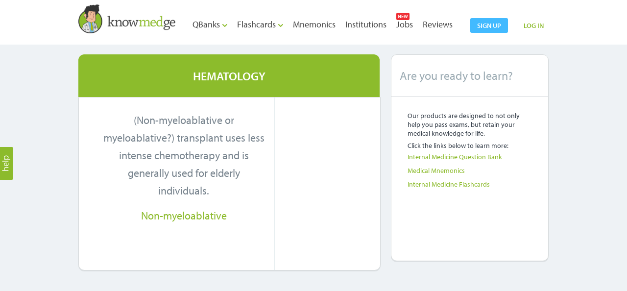

--- FILE ---
content_type: text/html; charset=UTF-8
request_url: https://knowmedge.com/medical-flashcards/Internal-Medicine-Flashcards/Hematology/197
body_size: 9687
content:
<!doctype html>
<html>
<head>
  <base href="https://knowmedge.com/"></base>
  <meta http-equiv="content-type" content="text/html; charset=UTF-8" />
<meta name="description" content="Internal Medicine Board Review Flashcards - Hematology Flashcards - Internal Medicine Board Review Flashcards will help you to pass the ABIM Exam - 197" />
<title>Internal Medicine Boards | Hematology Flashcard - 197</title>
<meta name="viewport" content="width=device-width, minimum-scale=1, maximum-scale=1">
<!-- used by fb, google plus -->
<meta property="og:title" content="Internal Medicine Flashcards: Hematology" /> 
<meta property="og:description" content="Knowmedge"/>
<meta property="og:site_name" content="SiteDomainName"/>

<!-- Used by Linked in -->
<meta property="og:image" content="https://knowmedge.com/images/knowmedge_120_X_120.png"   />

<!-- Used by fb,  google plus -->
<link rel="image_src" href="https://knowmedge.com/images/knowmedge_200_X_200.png"/>
<!-- used by fb, google plus -->
<link rel="icon" type="image/ico" href="https://knowmedge.com/images/favicon.ico" />

<!-- HTML5 Shim and Respond.js IE8 support of HTML5 elements and media queries -->
<!--[if IE]>
<script src="js/html5.js"></script><![endif]-->
 <!--[if lte IE 7]>
<script src="js/IE8.js" type="text/javascript"></script><![endif]-->

<!--JQuery library-->
<script src="js/jquery-1.8.0.min.js" type="text/javascript"></script>
<!--Font-js-->
<script type="text/javascript" src="//use.typekit.net/wgb2pul.js"></script>
<script type="text/javascript">try{Typekit.load();}catch(e){}</script>

<!--Check box js-->
<script src="js/custom-form-elements.js" type="text/javascript"></script>

<!--Custom-JS-->
<script src="js/custom.js" type="text/javascript"></script>

<!--Stylesheet-->
<link href="css/style.css" rel="stylesheet" type="text/css">

<link href="css/media-querie.css" rel="stylesheet" type="text/css" /> 

 <link href="css/dropdown.css" rel="stylesheet" type="text/css" media="screen">
<script src="js/jquery-1.7.1.min.js"></script>
<script src="js/jquery.validate.1.9_for_hightlight.js"></script>

<!--Menonic Sytlesheet-->
<link href="css/mnemonics.css" rel="stylesheet" type="text/css">
<!--Dropdonw-->
<script type="text/javascript" src="js/jquery.uniform.min.js"></script>

<script src="js/jquery.colorbox-min-1.3.25.js"></script>
<link rel="stylesheet" href="css/developers.css" />
<script type="text/javascript" src="js/tiny_mce/tiny_mce.js"></script>
<link rel="stylesheet" href="css/colorbox.css" />



<style>
/*
//----@sunny ----------------
//----16 may 2014 ----------------
//----for apply error css like home page and remove border color red ---
*/ 
/*.error {
  box-shadow: 0 0 0 0!important;
    border-radius: 0 0 0 0!important;
}*/

/*
//----@sunny ----------------
//----19 may 2014 ----------------
//----for apply css login pop up set properly ---
*/ 
.login_inner {
    padding-bottom: 5px !important;
}
.user {
   
    padding-bottom: 0!important;
   
    top: 3px !important;
}

.input5 .uniform{
  min-height: 190;
}
.flash-card-question1 {
    display: block;
    min-height: 242px;
    padding: 0px 0px 0px;
}
.flashcard_image_box_size {
width: 360px;
height: 240px;
}
#cboxTopCenter, #cboxMiddleRight, #cboxTopRight, #cboxBottomCenter, #cboxBottomRight, #cboxMiddleLeft, #cboxTopLeft, #cboxBottomLeft { background: inherit !important;}

</style>

<script type="text/javascript" charset="utf-8">
$(document).ready(function(){ 

		/*
		//----@sunny ----------------
		//----16 may 2014 ----------------
		//----for set input text box of form ---
		*/ 
		$("input:text,input:password,input:checkbox, textarea, select, button").uniform();
		
		
		/*
		//----@sunny ----------------
		//----16 may 2014 ----------------
		//----for jquery validation ---
		*/ 
		var validator = $("#loginform").validate({
		errorClass: "error",
		validClass: "success",
		errorElement: "div",
		only_highlight:true,
		rules:
		{
			email:
			{
				required: [true,'email','email address'],
				email: true
					
			},
			password:
			{
				
				required :[true,'password','password'],
				minlength: 5,
				maxlength: 50,
			}
		}
		
		});
		
			});
			
			 $(function(){
    $(" textarea, select").uniform();
  });


 function user_session_check()
  {
            	$.post("home/login_check_for_comment",function(result)
			    {
			     if($.trim(result) == "login_fail")
			     {		   
						window.open('https://knowmedge.com/','_self'); 
			   	 }     
			    });
  }
 
/* To share flashcard url by Mail called in ajax_flashcards_card page */
function flashcardLinkSharedByMail(miniquestionid) 
{ 
   user_session_check();
   		$.colorbox({href:"https://knowmedge.com/flashcards/flashcardMailTo/"+miniquestionid,iframe:true,scrolling:false, width:"640", height:"460",overlayClose:false
			    });
}


/* like on flashcards by user */
function likeOnflashcard(miniquestion_id){
  $.post("home/login_check_for_comment",function(result){
     if($.trim(result) == "login_fail"){		   
			window.open('https://knowmedge.com/','_self'); 
   	  }     
      });	    
  $.ajax({
    type: "POST",
    url: "https://knowmedge.com/flashcards/likesonflashcard/",
    data: { miniquestion_id: miniquestion_id},
    success: function(msg) {
     likeReturn = msg.split(',',2);
     if (likeReturn[1]=='Unlike') {
       $('#likeDivOnRight').removeClass('b_like');
       $('#likeDivOnRight').addClass(' b_unlike');
       
       $('#like_deactive_'+miniquestion_id).removeClass('s_like');
       $('#like_deactive_'+miniquestion_id).addClass('s_unlike');
     }
     if (likeReturn[1]=='Like') {
       $('#likeDivOnRight').removeClass('b_unlike');
       $('#likeDivOnRight').addClass('b_like');
       
       $('#like_deactive_'+miniquestion_id).removeClass('s_unlike');
       $('#like_deactive_'+miniquestion_id).addClass('s_like');
   }

   if (likeReturn[1]=='Unlike') {
      var liked = 'Liked';
   }else{
    var liked = likeReturn[1];
   }
    //$('#leftSidelike_'+miniquestion_id).text(likeReturn[1]);
     $('#leftSidelike_'+miniquestion_id).text(liked);
    $('#totalLikeContainDiv').text(likeReturn[0]);    
    //$('#rightSidelike').text(likeReturn[1]);
    $('#rightSidelike').text(liked);
    $('#totalLikeContainDivInSearchBox_'+miniquestion_id).text(likeReturn[0]);
  }
  });
}


function remove_lable(obj)
    {
        $("#"+id).html("");
        var name = $("#"+obj.id).attr('name');
        var id = "lable_for_"+name;
        
        $("#"+id).removeClass('lable-on-focus');
        
        $("#"+id).hide();
        
        if(name == 'email')
        {
            $("#email_address").removeClass('auto-hint'); 
        }
        if(name == 'password')
        {
            $("#password").removeClass('auto-hint'); 
        } 
        if(name == 'forgot_email')
        {
            $("#forgot_email").removeClass('auto-hint');
 
        }
    }
  
  
    
    function click_on_lable(obj)
    {
        var id_of_field = obj.id;
    
        if(id_of_field == 'lable_for_email')
        {
            $("#lable_for_email").removeClass("lable");
            $("#lable_for_email").removeClass("lable-on-focus");
            $("#email_address").focus();
        }
        if(id_of_field == 'lable_for_password')
        {
            $("#lable_for_password").removeClass("lable");
            $("#lable_for_password").removeClass("lable-on-focus");
            $("#password").focus();
        }
        if(id_of_field == 'lable_for_forgot_email')
        {
            $("#lable_for_forgot_email").removeClass("lable");
            $("#lable_for_forgot_email").removeClass("lable-on-focus");
            $("#forgot_email").focus();
        }
        
    }
 
 function focus_on_field(obj)
    {
        var name = $("#"+obj.id).attr('name');
        var id = "lable_for_"+name;
        
        var post_value = document.getElementById(obj.id).value;
        
        if(post_value)
        {
            var element = document.getElementById(obj.id);
            element.removeChild(element);
        }
        else
        {
            $("#"+id).removeClass('lable');
            $("#"+id).addClass('lable-on-focus'); 
        }
    }

    
    function focus_removed(obj)
    {
        var name = $("#"+obj.id).attr('name');
        var id = "lable_for_"+name;
        
        $("#"+id).removeClass('lable-on-focus');
        $("#"+id).addClass('lable'); 
        
        if($("#"+obj.id).val() == "")
        {
            $("#"+id).show();
        }
    }

    // Note  Empty Check
$('#mnemonic_note').live('keypress',function(){
  // $('#msg_notes').nide();
  if($(this).length>0){
     $('#msg_notes').hide();
     $('#mnemonic_note').removeClass('error');
     //$('#mnemonic_note').css('border-color','#CCCCCC');
  }
});
function sleep(ms) {
    var unixtime_ms = new Date().getTime();
    while(new Date().getTime() < unixtime_ms + ms) {}
}

function open_img(fullImageUrl) 
{       
  $.colorbox({      
  //href: fullImageUrl,
  overlayClose:true,
  //iframe:true,
  html:"<div class='img_box_new'><img style='margin-left:2px;margin-top:2px;' src='"+fullImageUrl+"' /></div>",
  //innerWidth: 645, 
  //innerHeight: 509,
  onLoad: function() {
  $('#cboxClose').css({'top': '1px','right': '1px'});                 
  },
  onComplete:function() {
    sleep(500);
    var temp_width = $("div.img_box_new img").width();
    var temp_height = $("div.img_box_new img").height();
    if(temp_width <= 200)
      temp_width = 200;
    if(temp_height <= 200)
        temp_height = 200;
    temp_height = (temp_height+49);
    temp_width = (temp_width+47);
  $(".iframe").colorbox.resize({width:temp_width, height:temp_height});
  $('#cboxContent').css({'border': '5px solid #ffffff'});                        
  $('#cboxContent').css({'border-radius': '5px'}); 
  $('#cboxContent').css({'background-color': '#ffffff'});        

  }
  });
                     
}

function detect_browser_name()
{
  var navigatorVersion = navigator.appVersion;
  var navigatorAgent = navigator.userAgent;
  var browserName = navigator.appName;
  var fullVersionName = '' + parseFloat(navigator.appVersion);
  var majorVersionName = parseInt(navigator.appVersion, 10);
  var nameOffset, verOffset, ix;
  
  // In Firefox, the true version is after "Firefox" 
  if ((verOffset = navigatorAgent.indexOf("Firefox")) != -1) {
  browserName = "Firefox";
  fullVersionName = navigatorAgent.substring(verOffset + 8);
  }
  // In MSIE, the true version is after "MSIE" in userAgent
  else if ((verOffset = navigatorAgent.indexOf("MSIE")) != -1) {
  browserName = "Microsoft Internet Explorer";
  fullVersionName = navigatorAgent.substring(verOffset + 5);
  }
  
  // In Chrome, the true version is after "Chrome" 
  else if ((verOffset = navigatorAgent.indexOf("Chrome")) != -1) {
  browserName = "Chrome";
  fullVersionName = navigatorAgent.substring(verOffset + 7);
  }
  
  // In Opera, the true version is after "Opera" or after "Version"
  else if ((verOffset = navigatorAgent.indexOf("Opera")) != -1) {
  browserName = "Opera";
  fullVersionName = navigatorAgent.substring(verOffset + 6);
  if ((verOffset = navigatorAgent.indexOf("Version")) != -1)
  fullVersionName = navigatorAgent.substring(verOffset + 8);
  }
  
  // In Safari, the true version is after "Safari" or after "Version" 
  else if ((verOffset = navigatorAgent.indexOf("Safari")) != -1) {
  browserName = "Safari";
  fullVersionName = navigatorAgent.substring(verOffset + 7);
  if ((verOffset = navigatorAgent.indexOf("Version")) != -1)
  fullVersionName = navigatorAgent.substring(verOffset + 8);
  }
  
  // In most other browsers, "name/version" is at the end of userAgent 
  else if ((nameOffset = navigatorAgent.lastIndexOf(' ') + 1) <
    (verOffset = navigatorAgent.lastIndexOf('/'))) {
  browserName = navigatorAgent.substring(nameOffset, verOffset);
  fullVersionName = navigatorAgent.substring(verOffset + 1);
  if (browserName.toLowerCase() == browserName.toUpperCase()) {
  browserName = navigator.appName;
  }
  }
  // trim the fullVersionName string at semicolon/space if present
  if ((ix = fullVersionName.indexOf(";")) != -1)
  fullVersionName = fullVersionName.substring(0, ix);
  if ((ix = fullVersionName.indexOf(" ")) != -1)
  fullVersionName = fullVersionName.substring(0, ix);
  
  majorVersionName = parseInt('' + fullVersionName, 10);
  if (isNaN(majorVersionName)) {
  fullVersionName = '' + parseFloat(navigator.appVersion);
  majorVersionName = parseInt(navigator.appVersion, 10);
  }
  return browserName;
}

function toggleNotifications(e,t)
{
  var n=document.getElementById(t);
  var r=document.getElementById(e);
  if(n.style.display=="block"){$("#"+t).slideUp(500)}
  else
  {
    $("#"+t).slideDown(500);n.style.display="block";
    if(t=="dd_option2"){$("#dd_option3").hide();$("#dd_option4").hide()}
    if(t=="dd_option3"){$("#dd_option2").hide();$("#dd_option4").hide()}
    if(t=="dd_option4"){$("#dd_option2").hide();$("#dd_option3").hide()}

    var user_id= "";
    $.post("home/update_users_notifications/"+user_id,function(result){
    });
  }
}

</script>


  <script>
    var _gaq = _gaq || [];
    _gaq.push(['_setAccount', 'UA-40019337-1']);
  </script>
        

<link rel="stylesheet" href="css/uniform.default.css" type="text/css">
<script type="text/javascript" src="js/main.js"></script>
<script type="text/javascript" src="js/jquery.uniform.min.js"></script>

<link rel="stylesheet" href="css/uniform.default.css" type="text/css" media="screen">

 <!--header-css-->
 <link href="css/header.css" rel="stylesheet" type="text/css">
<style type="text/css">
  .msg_bar{ margin-bottom: 20px;
    margin-top: 30px;
    width: 95.5%;
  }
  .b_unlike .like_left{
  padding-right:18px;
}


</style>
<style>
.left_content  #right_head{ width:100% !important; display:block !important;}
.left_content  #right_head .midd{ display:inline-block !important;}
.right_content2 #right_head{ background-color:#8CBC2C !important; height:89px !important; padding:0px !important; display:table !important;}
#right_head .midd{  vertical-align: middle !important; text-align: center !important; }  
.right_content_left {color:#78848E; }
</style>

</head>

<body>
<div class="over-lap" style="display:block;"></div>
<section id="wrapper_new_outer">
<!--header-->
<aside class="header_outer">
<!--wrapper_new-->


  <script language="javascript">

// Toggle Function
function toggle7(selector_id2,open_div_id2) {
   var ele = document.getElementById(open_div_id2);
   var text = document.getElementById(selector_id2);
   if(ele.style.display == "block") {
               $('#'+open_div_id2).slideUp(500);
      }
      else {
               $('#'+open_div_id2).slideDown(500);
               ele.style.display = "block";
                         

      }
}

</script>


<script language="javascript">
 $(document).ready(function(){ 
 if($('#email_address').val()!='')
 {
    $('#lable_for_email').html(''); 	
    $('#lable_for_password').html(''); 	
  
 	}

		var validator = $("#loginform").validate({
		errorClass: "error",
		validClass: "success",
		errorElement: "div",
		only_highlight:true,
		rules:
		{
			email:
			{
				condtional_required: [true,'email','email address'],
				email: true
			},
			password:
			{
				condtional_required :[true,'password','password'],
				minlength: 5,
				maxlength: 50
			}
		}
		
		});

		var validator = $("#forgetform").validate({
		errorClass: "error",
		validClass: "success",
		errorElement: "div",
		only_highlight:true,
		rules:
		{
			forgot_email:
			{
				condtional_required: [true,'email','doc.retro@gmail.com'],
				email: true
					
			}
		}
		
		});
		
		$("input:text,input:password,input:checkbox, textarea, select, button").uniform();
			});

</script>

<script type="text/javascript">
var flag=0;
	
	function show_home_page()
	{
		if(flag>0)
		{
			window.location = "https://knowmedge.com/login";
		}
		flag++;
	}
	
	function reset_data()
	{
		$("#email_address").val("");
		$("#password").val("");
		$("#error_msg_div").hide();
		
		$("#lable_for_email").show();
		$("#lable_for_password").show();
		$("#login_li").removeClass();
		$("#password_li").removeClass();
		$("#email_address").addClass('auto-hint'); 
		$("#password").addClass('auto-hint'); 
		
		login_link();
	}
	
	function focus_on_field(obj)
	{
		var name = $("#"+obj.id).attr('name');
		var id = "lable_for_"+name;
		
		var post_value = document.getElementById(obj.id).value;
		
		if(post_value)
		{
			$("#"+id).removeClass();
			$("#"+id).hide();
		}
		else
		{
			$("#"+id).removeClass('lable');
			$("#"+id).addClass('lable-on-focus'); 
		}
	}
	
	function focus_removed(obj)
	{
		var name = $("#"+obj.id).attr('name');
		var id = "lable_for_"+name;
		
		$("#"+id).removeClass('lable-on-focus');
		$("#"+id).addClass('lable'); 
		
		if($("#"+obj.id).val() == "")
		{
			$("#"+id).show();
		}
	}
	function remove_lable(obj)
	{
		$("#"+id).html("");
		var name = $("#"+obj.id).attr('name');
		var id = "lable_for_"+name;
		
		$("#"+id).removeClass('lable-on-focus');
		
		$("#"+id).hide();
		
		if(name == 'email')
		{
			$("#email_address").removeClass('auto-hint');
		}
		if(name == 'password')
		{
			$("#password").removeClass('auto-hint');
		}
		if(name == 'forgot_email')
		{
			$("#forgot_email").removeClass('auto-hint');
		}
	}
	
	function click_on_lable(obj)
	{
		var id_of_field = obj.id;
	
		if(id_of_field == 'lable_for_email')
		{
			$("#lable_for_email").removeClass("lable");
			$("#lable_for_email").removeClass("lable-on-focus");
			$("#email_address").focus();
		}
		if(id_of_field == 'lable_for_password')
		{
			$("#lable_for_password").removeClass("lable");
			$("#lable_for_password").removeClass("lable-on-focus");
			$("#password").focus();
		}
		if(id_of_field == 'lable_for_forgot_email')
		{
			$("#lable_for_forgot_email").removeClass("lable");
			$("#lable_for_forgot_email").removeClass("lable-on-focus");
			$("#forgot_email").focus();
		}
		
	}
	
	function show_forget_pass()
	{
		$("#email_address").attr("disabled", "disabled");
		$("#password").attr("disabled", "disabled");
		$("#rememberme").attr("disabled", "disabled");
		
		$("#login_btn").hide();
		$("#forgetform").show();
		$("#forget_pswrd").hide();
		$("#login_link").show();
	}
	
	function login_link()
	{
		$("#email_address").attr("disabled", false);
		$("#password").attr("disabled", false);
		$("#rememberme").attr("disabled", false);
		
		$("#login_btn").show();
		$("#forgetform").hide();
		$("#forget_pswrd").show();
		$("#login_link").hide();
		
		
		$("#forgot_email").val("");
		$("#error_msg_div").hide();
		$("#lable_for_forgot_email").show();
		$("#forgot_li").removeClass();
	}
	
function set_exam_session()
{
	var select_exam_type = "";
	select_exam_type = $("#select_exam_type").find("option:selected").val();
	//alert(select_exam_type);
	var pck_url = "https://knowmedge.com/home/set_exam_session/";
	$.post(pck_url,{ exam_type_id: select_exam_type },function(result11)
	{
		//alert(result11);
		if(result11 !="")
		{
		window.location = window.location;
		//	alert(window.location);
		}
	})
}	
</script>

<!--[if IE 8]>
<script type="text/javascript">
$(document).keyup(function(e) {
		if (e.keyCode == 13) { 
			var login_div_style = $('#login_box').css('display');
			if(login_div_style == 'block')
			{
				$("#login_btn").click();
			}
		}
	});
</script>
<![endif]-->



<!--header start-->
<div id="wrapper">
    <a href="#inline_content2" class="btn_help inline" onclick="remove_error_msg()"></a>
    <!--main start-->
<div id="main">
	
<div class="header">
<div class="header_right">
<a class="btn-blue" href="https://knowmedge.com/sign_up">sign up</a>
	
    <a class="a2"  href="javascript:toggle8('log_btn','login_box');">LOG IN</a> 
        <div class="login_box" id="login_box" style="display:none;"> <img src="images/login_top.png" class="left" />
    <div class="login_inner"> <a href="javascript:toggle8('log_btn','login_box');" onclick="reset_data()" class="btn_close"></a>
    <form name="loginform" id="loginform" autocomplete="off" action="login" method="post" >
    <input type = "hidden" class="hdn_timeZone" id="hdn_timeZone" name="hdn_timeZone" />
     <ul class="form_1">
    <li style="width: 165px;"><span class="heading_gray2">Log In</span></li>
    <li id="login_li"><span class="input-login">
     <img src="images/user.png" class="user"  />
        
      <input type="text" name="email" id="email_address" onpaste="remove_lable(this);" value="" onKeyDown="remove_lable(this)" onfocus="focus_on_field(this)" onblur="focus_removed(this)" class="auto-hint input_1 text" spellcheck="false"  autocomplete="off" />
      
                <label class="lable" id="lable_for_email" onclick="click_on_lable(this)" >email address</label>
                </span> 
      
       </li>
    <li id="password_li"><span class="input-login"> <img src="images/pwd.png" class="user" />
      <input type="password" onpaste="remove_lable(this);" name="password" id="password" value="" onKeyDown="remove_lable(this)" onfocus="focus_on_field(this)" onblur="focus_removed(this)" class="auto-hint input_1 text"/>
      
                <label class="lable" id="lable_for_password" onclick="click_on_lable(this)">password</label>
                
      </span>  </li>
    <li>
    <a href="forgot" class="a1 right" style="color:#8CBB2C;">Forgot Password?</a>
    <a href="javascript:void(0)" style="display:none; margin-right:50px !important;" onclick="login_link()" id="login_link" class="a1 right">Login</a>
    <span class="left mr_5">
            
      <input type="checkbox"   name="rememberme" id="rememberme" />
      </span> Remember Me </li>
    <li>
      <input type="submit" id="login_btn" name="submit" value="LOG IN" class="btn_login" />
          </li>
    </ul>
    </form>
        
      </div>
      <img src="images/login_btm.png" class="left" /> </div>
  </div>
  
  
    <div class="collapse_icon"><a href="javascript:toggle7('collapse','nav');" class="icon_collapse"><img src="images/collapse_bar.png" title="" /></a></div>
  
  
  <div class="logo" id="logo"><a href=""><img src="images/knowmwdge-abim-usmle-logo.png" title="Knowmedge - NBME, ABIM, USMLE Exam Preparation Platform" /></a></div>
  

  <div class="nav_outer">
  <div id="nav" class="expand">
    <ul>
		<li class="dd_menu"><a href="internal-medicine-question-bank"  >QBanks <img src="images/dd_arrow.png" class="dd-img"> </a>
<ul class="dropdown">
	<li><a href="internal-medicine-question-bank">Internal Medicine / ABIM QBank</a></li>
	<li><a href="PANCE-PANRE-Exam-Question-Bank">PANCE / PANRE QBank</a></li>
	<li><a href="FAMILY-Exam-Question-Bank">FAMILY Medicine QBank</a></li>
	<!-- <li><a href="Pediatrics-Exam-Question-Bank">Pediatrics Medicine QBank</a></li> -->
</ul>


		</li>
	    <li class="dd_menu">
	      <!--<span class="new-box" style="margin-bottom:2px;">NEW</span> -->
	      <a href="internal-medicine-flashcards"  >Flashcards <img src="images/dd_arrow.png" class="dd-img"></a>

<ul class="dropdown">
	<li><a href="internal-medicine-flashcards">Internal Medicine Flashcards</a></li>
	<li><a href="PANCE-PANRE-Blueprint-Flashcards">PANCE / PANRE Flashcards</a></li>
	<li><a href="FAMILY-Flashcards">FAMILY Medicine Flashcards</a></li>
	<!-- <li><a href="PEDIATRICS-Flashcards">PEDIATRICS Medicine Flashcards</a></li> -->
</ul>


	  	</li>
	    <li>
	      <a href="medical_mnemonics"  >Mnemonics</a>
	  	</li>
	  	<li><a href="institutions"  >Institutions</a></li>
	    <li>
		<span class="new-box" style="margin-bottom:2px;left:5px;">NEW</span>
	    <a href="jobs"  >Jobs</a>
	    </li>
	    <!--<li><a href="blog"> blog </a></li>-->
	    <li><a href="Internal_Medicine_Questions_Testimonials"  >Reviews</a></li>
    
    <li>
    
    </li>
    
    </ul>
    
    

    
    
  </div>
  </div>
  
  
</div>
<div class="clear"></div>
<!--header end--> 
<script type="application/javascript">
</script>


<script language="javascript">
 $(document).ready(function(){ 

		var validator = $("#help_frm").validate({
		ignore: "input[type='text']:hidden",
		ignoreTitle: true,
		errorClass: "error_msg_hlp",
		errorElement: "div",
		rules:
		{
			help_email:
			{
				condtional_required: [true,'Email','Email'],
				email: [true,'Email','Email']
			},
			help_question:
			{
				condtional_required: [true,'Question','Question']
			}
		},		
		messages:
		{
			help_email:
			{
				email: "Please enter valid email id."
			}
		}
		});
 });  

</script>
<!--Popup Start here-->
<script type="text/javascript">
	$(document).ready(function(){
		
		var browser_name = detect_browser_name();
		
		if(browser_name != 'Microsoft Internet Explorer')
		{
			//Examples of how to assign the ColorBox event to elements
			$(".inline").colorbox({inline:true,escKey:false,overlayClose: false ,maxWidth:"375", height : "515"});
			//Example of preserving a JavaScript event for inline calls.
		}
		else
		{
			//Examples of how to assign the ColorBox event to elements
			$(".inline").colorbox({inline:true,escKey:false,overlayClose: false ,maxWidth:"375", height : "515"});
			//Example of preserving a JavaScript event for inline calls. ,width:"360", height : "420"
		}
		});
		
		$("#cboxClose").click(function(){ 
			document.getElementById('help_frm').reset();		
			return false;
	});
	
	
function remove_error_msg()
{	
	$('.error_msg_hlp').hide();		
	document.getElementById('help_email').value = 'Email';
	document.getElementById('help_question').value = 'Question';
	$("#help_email").addClass('auto-hint');
	$("#help_email").removeClass('auto-hint-color');
	$("#help_question").addClass('textarea_1');
	$("#help_question").removeClass('textarea_1_color'); 
}
	
function test_check(hval)
{/*	
	var emailid1=document.getElementById("help_email").value;
		
	if(emailid1 !='Email' && hval.length > 0)
	{	
		var pattern=/^([a-zA-Z0-9_.-])+@([a-zA-Z0-9_.-])+\.([a-zA-Z])+([a-zA-Z])+/;
		
		if(pattern.test(emailid1))
		{         
		}
		else
		{   //var h = $('#cboxWrapper').height()+40;
			//parent.$.colorbox.resize({width:"360",height : h});
			//colorbox_auto_resize(0); 
			parent.$.colorbox.resize({width:"360", height : "470" });  	
		}
	}
 	else
	{
		//colorbox_auto_resize(4);
	}
*/}
 
function colorbox_auto_resize(errorsLength)
{/*
	 if(errorsLength==1)
	 {	
		parent.$.colorbox.resize({width:"350", height : "460" }); 
	 
	 }
	 else
	 {
		 parent.$.colorbox.resize({width:"360", height : h });   	 
	 }
*/} 
function change_color()
{
	$("#help_email").removeClass('auto-hint');
	$("#help_email").addClass('auto-hint-color');
}
function change_uncolor(uemail)
{
	$("#help_email").removeClass('auto-hint-color');
	$("#help_email").addClass('auto-hint');	
}

function txt_area_change_color(cmessage)
{	
	$("#help_question").removeClass('textarea_1');
	$("#help_question").addClass('textarea_1_color');

}
function txt_area_change_uncolor(umessage)
{	
	$("#help_question").addClass('textarea_1');
	$("#help_question").removeClass('textarea_1_color'); 
}		   
</script>
<style>
.auto-hint {
    color: #CCCCCC !important;
}
.auto-hint-color {
    color: #566B7C !important;
}
input.text, input.textarea {
    font-size: 16px;
    margin-left: 0;
}
.textarea_1_color {
    background-color: transparent;
    border: 0 none;
    color: #566B7C !important;
    float: left;
    font-family: 'MyriadPro-Regular';
    height: 124px;
    margin: 10px;
    overflow: auto;
    padding: 0;
    width: 228px;
}
#nav{ margin: 38px 0 0 30px;}
#nav a{ padding: 0 5px;}
</style>
<style>
#dvLoading
{
   height: 100px;
   width: 100px;
   position: fixed;
   z-index: 1000;
   left: 50%;
   top: 50%;
   margin: -25px 0 0 -25px;
}
#inline_content2
{
	margin-left:10px;
	margin-top:5px;
}
.error_msg_hlp
{
	line-height:20px;
	margin-top:5px;
}
</style>
<div id="dvLoading" style="display:none;">
	<img src="images/upload_wating.gif">
</div>

<!-- This contains the hidden content for inline calls -->
<div style='display:none;'>
  <div id='inline_content2' class="popup_content" style="width:380px !important;">
    <div class="help_form">
	<form name="help_frm" id="help_frm" autocomplete="off" method="post" action="home/help">
		<input type="hidden" name="captcha_help" id="captcha_help" value="" />
      <ul>
        <li><span class="heading_gray3 mb_5 left">Your Email:</span>
          <div class="clear"></div>
          <input name="help_email" id="help_email" type="text"  class="auto-hint input_2" title="Email" style="width:237px;" onblur="if (this.value == '') {this.value = 'Email'; change_uncolor();} test_check(this.value);" onfocus="if (this.value == 'Email') {this.value = '';change_color();}" spellcheck="false" />        </li>
        <li><span class="heading_gray3 mb_5 left">Your Question:</span><br />
          <span class="textarea_bg" style="margin:0;">
          <textarea name="help_question" id="help_question" onblur="if (this.value == '') {this.value = 'Question';txt_area_change_uncolor();}" onfocus="if (this.value == 'Question') {this.value = '';txt_area_change_color();}" class="textarea_1 uniform" style="resize:none;" spellcheck="false" >Question</textarea>          </span> </li>
          <!-- google reCapcha -->
          <li><div id="g_reCapcha"></div></li>
          <!--/ End google reCapcha -->
        <li style="margin-bottom:0;margin-top:20px;"><a style="cursor:pointer"><input class="btn_search disabled" id="fm_submit" type="submit" name="submit" value="Email Us" style="float:right; border:none; cursor:pointer; margin-top:-15px; filter:none !important; color: white !important;"/></a> </li>
      </ul>
	  </form>
    </div>
  </div>
</div>
<!--Popup end here-->

<!-- Script for Google reCapcha-->
<script type="text/javascript">
  $(document).ready(function(){
  	$('#fm_submit').prop('disabled',true);
  	$('#fm_submit').css('cursor','not-allowed');
  });
  var verifyCallback = function(response) {
    //alert(response);
    $('#fm_submit').prop('disabled',false);
    $('#fm_submit').css('cursor','pointer');
  };
  var onloadCallback = function() {
    grecaptcha.render('g_reCapcha', {
      'sitekey' : '6Lf2biUUAAAAAG5UqJxOhICEfDdXUvwJdXrNVYmL',
      'callback' : verifyCallback,
    });
  };
</script>
<script src="https://www.google.com/recaptcha/api.js?onload=onloadCallback&render=explicit" async defer> </script>
<!--/ End Script for Google reCapcha-->
    
      


</aside>
<aside class="midd_content2">
	
<aside class="wrapper_new">
	
<aside class="clear" style="padding-top:20px;"> </aside><aside class="inner_pages_outer">

 <!--right_content-->
<aside class="right_content">
<aside class="head1" style="min-height:60px; vertical-align:middle !important;text-transform:uppercase;" id="right_head">
<!--<a href="javascript:void(0);" class="arrow2_left arrow2_left_deactive" style="cursor:pointer;"></a>-->

<div class="midd" style="word-wrap: break-word; vertical-align:middle !important; width:95% !important;margin-top:15px;" ><h1 style="font-size:24px !important;font-weight:600;">Hematology</h1>
<!--<a href="javascript:void(0);" class="arrow2_right arrow2_right_deactive" style="cursor:default;"></a>-->
<div class="clear"></div>
<span style="font-size:16px !important; vertical-align:middle !important;"  ></span></div>

</aside>
<aside class="clear"></aside>
<aside class="right_inner_content " style="position:relative; width:615px;">
<div class="flip-box2">
<!--left-->
<aside class="right_content_left" style="padding-top:28px; word-wrap:break-word; padding-right:19px; width:330px;">
  <div class="flash-card-question1" style="min-height: 242px;">
    <div class="title-1">
      <div id="mnemonic">(Non-myeloablative or myeloablative?) transplant uses less intense
chemotherapy and is generally used for elderly individuals.</div>
      <div class="clear"></div>
            <!-- this is for card answer -->
      <a class="inline-block mt_15"><span class="flash_card_answer">Non-myeloablative</span></a>
      <div class="clear"></div>
          </div>
  </div>
</aside>
<!--right-->
<aside class="right_content_right">
</aside>
</div>
</aside>

</aside>

<aside class="right_content_bott" style= "min-height:420px;">
<aside class="head2">
Are you ready to learn?
</aside>
<aside class="right_content_bott_in" >
<aside class="inner_pages_right">
Our products are designed to not only help you pass exams, but retain your medical knowledge for life. 
<aside class="clear"></aside>
<span class="mt7">Click the links below to learn more:</span>
<ul>
<li><a href="internal-medicine-question-bank">Internal Medicine Question Bank</a></li>
<li><a href="medical-mnemonics">Medical Mnemonics</a></li>
<li><a href="internal-medicine-flashcards">Internal Medicine Flashcards</a></li>
</ul>
</aside>
</aside>
</aside>
<aside class="clear"></aside>


 
</aside>
</aside>
</aside>

</section>
<style type="text/css">

.header {
    background-image:none;
    
 
}
</style>
<!--Footer Start-->
        
        
	<script type="text/javascript">
		_gaq.push(['_trackPageview']);
		
		(function() {
		var ga = document.createElement('script'); ga.type = 'text/javascript'; ga.async = true;
		ga.src = ('https:' == document.location.protocol ? 'https://ssl' : 'http://www') + '.google-analytics.com/ga.js';
		var s = document.getElementsByTagName('script')[0]; s.parentNode.insertBefore(ga, s);
		})();
        </script>
<div class="private_footer">
  <div class="wp_in">
    <div class="pri_inner">
    <a href=""><img src="images/logo_2.png" alt="Why Knowmedge? | Audio-Video based Internal Medicine Board Review Questions Platform" title="Why Knowmedge? | Audio-Video based Internal Medicine Board Review Questions Platform" class="left mt_10" /></a><div class="pri_link_wrap">
      <div class="pri_link"> <a href="internal_medicine_question_bank">Internal Medicine</a> / <a href="medical_mnemonics">Mnemonics</a> / <a href="jobs">Jobs</a> / <a href="Internal_Medicine_Questions_Testimonials">Reviews</a> / <a href="blog">Blog</a> / <a href="medical_boards_forum/">Forum</a> / <!--<a href="about">About</a> /--> <a href="contact_us">Contact Us</a> / <a href="sitemap">Sitemap</a> / <a href="sign_up">Sign Up</a> / <a href="login">Log In</a><br />
        <br />
        &nbsp;Copyright © 2025 Knowmedge. All rights reserved. <a href="terms_and_conditions">Terms &amp; Conditions</a> / <a href="privacy_policy">Privacy Policy</a></div>
        </div>
    </div>
  </div>
</div>
<!--Footer End-->
<script type="text/javascript" src="//s3.amazonaws.com/scripts.hellobar.com/9f3244b6c8c3f7d6190adb3e9efb2ec7dc28f9d4.js"></script>
	<script src="//use.typekit.net/wgb2pul.js"></script>
	<script>try{Typekit.load();}catch(e){}</script>
	
<script typt="text/javascript">
$(document).ready(function(){ 
  $(".over-lap").hide();
});
</script>
</body>
</html>


--- FILE ---
content_type: text/html; charset=utf-8
request_url: https://www.google.com/recaptcha/api2/anchor?ar=1&k=6Lf2biUUAAAAAG5UqJxOhICEfDdXUvwJdXrNVYmL&co=aHR0cHM6Ly9rbm93bWVkZ2UuY29tOjQ0Mw..&hl=en&v=7gg7H51Q-naNfhmCP3_R47ho&size=normal&anchor-ms=20000&execute-ms=15000&cb=wvz8p8rlide8
body_size: 48937
content:
<!DOCTYPE HTML><html dir="ltr" lang="en"><head><meta http-equiv="Content-Type" content="text/html; charset=UTF-8">
<meta http-equiv="X-UA-Compatible" content="IE=edge">
<title>reCAPTCHA</title>
<style type="text/css">
/* cyrillic-ext */
@font-face {
  font-family: 'Roboto';
  font-style: normal;
  font-weight: 400;
  font-stretch: 100%;
  src: url(//fonts.gstatic.com/s/roboto/v48/KFO7CnqEu92Fr1ME7kSn66aGLdTylUAMa3GUBHMdazTgWw.woff2) format('woff2');
  unicode-range: U+0460-052F, U+1C80-1C8A, U+20B4, U+2DE0-2DFF, U+A640-A69F, U+FE2E-FE2F;
}
/* cyrillic */
@font-face {
  font-family: 'Roboto';
  font-style: normal;
  font-weight: 400;
  font-stretch: 100%;
  src: url(//fonts.gstatic.com/s/roboto/v48/KFO7CnqEu92Fr1ME7kSn66aGLdTylUAMa3iUBHMdazTgWw.woff2) format('woff2');
  unicode-range: U+0301, U+0400-045F, U+0490-0491, U+04B0-04B1, U+2116;
}
/* greek-ext */
@font-face {
  font-family: 'Roboto';
  font-style: normal;
  font-weight: 400;
  font-stretch: 100%;
  src: url(//fonts.gstatic.com/s/roboto/v48/KFO7CnqEu92Fr1ME7kSn66aGLdTylUAMa3CUBHMdazTgWw.woff2) format('woff2');
  unicode-range: U+1F00-1FFF;
}
/* greek */
@font-face {
  font-family: 'Roboto';
  font-style: normal;
  font-weight: 400;
  font-stretch: 100%;
  src: url(//fonts.gstatic.com/s/roboto/v48/KFO7CnqEu92Fr1ME7kSn66aGLdTylUAMa3-UBHMdazTgWw.woff2) format('woff2');
  unicode-range: U+0370-0377, U+037A-037F, U+0384-038A, U+038C, U+038E-03A1, U+03A3-03FF;
}
/* math */
@font-face {
  font-family: 'Roboto';
  font-style: normal;
  font-weight: 400;
  font-stretch: 100%;
  src: url(//fonts.gstatic.com/s/roboto/v48/KFO7CnqEu92Fr1ME7kSn66aGLdTylUAMawCUBHMdazTgWw.woff2) format('woff2');
  unicode-range: U+0302-0303, U+0305, U+0307-0308, U+0310, U+0312, U+0315, U+031A, U+0326-0327, U+032C, U+032F-0330, U+0332-0333, U+0338, U+033A, U+0346, U+034D, U+0391-03A1, U+03A3-03A9, U+03B1-03C9, U+03D1, U+03D5-03D6, U+03F0-03F1, U+03F4-03F5, U+2016-2017, U+2034-2038, U+203C, U+2040, U+2043, U+2047, U+2050, U+2057, U+205F, U+2070-2071, U+2074-208E, U+2090-209C, U+20D0-20DC, U+20E1, U+20E5-20EF, U+2100-2112, U+2114-2115, U+2117-2121, U+2123-214F, U+2190, U+2192, U+2194-21AE, U+21B0-21E5, U+21F1-21F2, U+21F4-2211, U+2213-2214, U+2216-22FF, U+2308-230B, U+2310, U+2319, U+231C-2321, U+2336-237A, U+237C, U+2395, U+239B-23B7, U+23D0, U+23DC-23E1, U+2474-2475, U+25AF, U+25B3, U+25B7, U+25BD, U+25C1, U+25CA, U+25CC, U+25FB, U+266D-266F, U+27C0-27FF, U+2900-2AFF, U+2B0E-2B11, U+2B30-2B4C, U+2BFE, U+3030, U+FF5B, U+FF5D, U+1D400-1D7FF, U+1EE00-1EEFF;
}
/* symbols */
@font-face {
  font-family: 'Roboto';
  font-style: normal;
  font-weight: 400;
  font-stretch: 100%;
  src: url(//fonts.gstatic.com/s/roboto/v48/KFO7CnqEu92Fr1ME7kSn66aGLdTylUAMaxKUBHMdazTgWw.woff2) format('woff2');
  unicode-range: U+0001-000C, U+000E-001F, U+007F-009F, U+20DD-20E0, U+20E2-20E4, U+2150-218F, U+2190, U+2192, U+2194-2199, U+21AF, U+21E6-21F0, U+21F3, U+2218-2219, U+2299, U+22C4-22C6, U+2300-243F, U+2440-244A, U+2460-24FF, U+25A0-27BF, U+2800-28FF, U+2921-2922, U+2981, U+29BF, U+29EB, U+2B00-2BFF, U+4DC0-4DFF, U+FFF9-FFFB, U+10140-1018E, U+10190-1019C, U+101A0, U+101D0-101FD, U+102E0-102FB, U+10E60-10E7E, U+1D2C0-1D2D3, U+1D2E0-1D37F, U+1F000-1F0FF, U+1F100-1F1AD, U+1F1E6-1F1FF, U+1F30D-1F30F, U+1F315, U+1F31C, U+1F31E, U+1F320-1F32C, U+1F336, U+1F378, U+1F37D, U+1F382, U+1F393-1F39F, U+1F3A7-1F3A8, U+1F3AC-1F3AF, U+1F3C2, U+1F3C4-1F3C6, U+1F3CA-1F3CE, U+1F3D4-1F3E0, U+1F3ED, U+1F3F1-1F3F3, U+1F3F5-1F3F7, U+1F408, U+1F415, U+1F41F, U+1F426, U+1F43F, U+1F441-1F442, U+1F444, U+1F446-1F449, U+1F44C-1F44E, U+1F453, U+1F46A, U+1F47D, U+1F4A3, U+1F4B0, U+1F4B3, U+1F4B9, U+1F4BB, U+1F4BF, U+1F4C8-1F4CB, U+1F4D6, U+1F4DA, U+1F4DF, U+1F4E3-1F4E6, U+1F4EA-1F4ED, U+1F4F7, U+1F4F9-1F4FB, U+1F4FD-1F4FE, U+1F503, U+1F507-1F50B, U+1F50D, U+1F512-1F513, U+1F53E-1F54A, U+1F54F-1F5FA, U+1F610, U+1F650-1F67F, U+1F687, U+1F68D, U+1F691, U+1F694, U+1F698, U+1F6AD, U+1F6B2, U+1F6B9-1F6BA, U+1F6BC, U+1F6C6-1F6CF, U+1F6D3-1F6D7, U+1F6E0-1F6EA, U+1F6F0-1F6F3, U+1F6F7-1F6FC, U+1F700-1F7FF, U+1F800-1F80B, U+1F810-1F847, U+1F850-1F859, U+1F860-1F887, U+1F890-1F8AD, U+1F8B0-1F8BB, U+1F8C0-1F8C1, U+1F900-1F90B, U+1F93B, U+1F946, U+1F984, U+1F996, U+1F9E9, U+1FA00-1FA6F, U+1FA70-1FA7C, U+1FA80-1FA89, U+1FA8F-1FAC6, U+1FACE-1FADC, U+1FADF-1FAE9, U+1FAF0-1FAF8, U+1FB00-1FBFF;
}
/* vietnamese */
@font-face {
  font-family: 'Roboto';
  font-style: normal;
  font-weight: 400;
  font-stretch: 100%;
  src: url(//fonts.gstatic.com/s/roboto/v48/KFO7CnqEu92Fr1ME7kSn66aGLdTylUAMa3OUBHMdazTgWw.woff2) format('woff2');
  unicode-range: U+0102-0103, U+0110-0111, U+0128-0129, U+0168-0169, U+01A0-01A1, U+01AF-01B0, U+0300-0301, U+0303-0304, U+0308-0309, U+0323, U+0329, U+1EA0-1EF9, U+20AB;
}
/* latin-ext */
@font-face {
  font-family: 'Roboto';
  font-style: normal;
  font-weight: 400;
  font-stretch: 100%;
  src: url(//fonts.gstatic.com/s/roboto/v48/KFO7CnqEu92Fr1ME7kSn66aGLdTylUAMa3KUBHMdazTgWw.woff2) format('woff2');
  unicode-range: U+0100-02BA, U+02BD-02C5, U+02C7-02CC, U+02CE-02D7, U+02DD-02FF, U+0304, U+0308, U+0329, U+1D00-1DBF, U+1E00-1E9F, U+1EF2-1EFF, U+2020, U+20A0-20AB, U+20AD-20C0, U+2113, U+2C60-2C7F, U+A720-A7FF;
}
/* latin */
@font-face {
  font-family: 'Roboto';
  font-style: normal;
  font-weight: 400;
  font-stretch: 100%;
  src: url(//fonts.gstatic.com/s/roboto/v48/KFO7CnqEu92Fr1ME7kSn66aGLdTylUAMa3yUBHMdazQ.woff2) format('woff2');
  unicode-range: U+0000-00FF, U+0131, U+0152-0153, U+02BB-02BC, U+02C6, U+02DA, U+02DC, U+0304, U+0308, U+0329, U+2000-206F, U+20AC, U+2122, U+2191, U+2193, U+2212, U+2215, U+FEFF, U+FFFD;
}
/* cyrillic-ext */
@font-face {
  font-family: 'Roboto';
  font-style: normal;
  font-weight: 500;
  font-stretch: 100%;
  src: url(//fonts.gstatic.com/s/roboto/v48/KFO7CnqEu92Fr1ME7kSn66aGLdTylUAMa3GUBHMdazTgWw.woff2) format('woff2');
  unicode-range: U+0460-052F, U+1C80-1C8A, U+20B4, U+2DE0-2DFF, U+A640-A69F, U+FE2E-FE2F;
}
/* cyrillic */
@font-face {
  font-family: 'Roboto';
  font-style: normal;
  font-weight: 500;
  font-stretch: 100%;
  src: url(//fonts.gstatic.com/s/roboto/v48/KFO7CnqEu92Fr1ME7kSn66aGLdTylUAMa3iUBHMdazTgWw.woff2) format('woff2');
  unicode-range: U+0301, U+0400-045F, U+0490-0491, U+04B0-04B1, U+2116;
}
/* greek-ext */
@font-face {
  font-family: 'Roboto';
  font-style: normal;
  font-weight: 500;
  font-stretch: 100%;
  src: url(//fonts.gstatic.com/s/roboto/v48/KFO7CnqEu92Fr1ME7kSn66aGLdTylUAMa3CUBHMdazTgWw.woff2) format('woff2');
  unicode-range: U+1F00-1FFF;
}
/* greek */
@font-face {
  font-family: 'Roboto';
  font-style: normal;
  font-weight: 500;
  font-stretch: 100%;
  src: url(//fonts.gstatic.com/s/roboto/v48/KFO7CnqEu92Fr1ME7kSn66aGLdTylUAMa3-UBHMdazTgWw.woff2) format('woff2');
  unicode-range: U+0370-0377, U+037A-037F, U+0384-038A, U+038C, U+038E-03A1, U+03A3-03FF;
}
/* math */
@font-face {
  font-family: 'Roboto';
  font-style: normal;
  font-weight: 500;
  font-stretch: 100%;
  src: url(//fonts.gstatic.com/s/roboto/v48/KFO7CnqEu92Fr1ME7kSn66aGLdTylUAMawCUBHMdazTgWw.woff2) format('woff2');
  unicode-range: U+0302-0303, U+0305, U+0307-0308, U+0310, U+0312, U+0315, U+031A, U+0326-0327, U+032C, U+032F-0330, U+0332-0333, U+0338, U+033A, U+0346, U+034D, U+0391-03A1, U+03A3-03A9, U+03B1-03C9, U+03D1, U+03D5-03D6, U+03F0-03F1, U+03F4-03F5, U+2016-2017, U+2034-2038, U+203C, U+2040, U+2043, U+2047, U+2050, U+2057, U+205F, U+2070-2071, U+2074-208E, U+2090-209C, U+20D0-20DC, U+20E1, U+20E5-20EF, U+2100-2112, U+2114-2115, U+2117-2121, U+2123-214F, U+2190, U+2192, U+2194-21AE, U+21B0-21E5, U+21F1-21F2, U+21F4-2211, U+2213-2214, U+2216-22FF, U+2308-230B, U+2310, U+2319, U+231C-2321, U+2336-237A, U+237C, U+2395, U+239B-23B7, U+23D0, U+23DC-23E1, U+2474-2475, U+25AF, U+25B3, U+25B7, U+25BD, U+25C1, U+25CA, U+25CC, U+25FB, U+266D-266F, U+27C0-27FF, U+2900-2AFF, U+2B0E-2B11, U+2B30-2B4C, U+2BFE, U+3030, U+FF5B, U+FF5D, U+1D400-1D7FF, U+1EE00-1EEFF;
}
/* symbols */
@font-face {
  font-family: 'Roboto';
  font-style: normal;
  font-weight: 500;
  font-stretch: 100%;
  src: url(//fonts.gstatic.com/s/roboto/v48/KFO7CnqEu92Fr1ME7kSn66aGLdTylUAMaxKUBHMdazTgWw.woff2) format('woff2');
  unicode-range: U+0001-000C, U+000E-001F, U+007F-009F, U+20DD-20E0, U+20E2-20E4, U+2150-218F, U+2190, U+2192, U+2194-2199, U+21AF, U+21E6-21F0, U+21F3, U+2218-2219, U+2299, U+22C4-22C6, U+2300-243F, U+2440-244A, U+2460-24FF, U+25A0-27BF, U+2800-28FF, U+2921-2922, U+2981, U+29BF, U+29EB, U+2B00-2BFF, U+4DC0-4DFF, U+FFF9-FFFB, U+10140-1018E, U+10190-1019C, U+101A0, U+101D0-101FD, U+102E0-102FB, U+10E60-10E7E, U+1D2C0-1D2D3, U+1D2E0-1D37F, U+1F000-1F0FF, U+1F100-1F1AD, U+1F1E6-1F1FF, U+1F30D-1F30F, U+1F315, U+1F31C, U+1F31E, U+1F320-1F32C, U+1F336, U+1F378, U+1F37D, U+1F382, U+1F393-1F39F, U+1F3A7-1F3A8, U+1F3AC-1F3AF, U+1F3C2, U+1F3C4-1F3C6, U+1F3CA-1F3CE, U+1F3D4-1F3E0, U+1F3ED, U+1F3F1-1F3F3, U+1F3F5-1F3F7, U+1F408, U+1F415, U+1F41F, U+1F426, U+1F43F, U+1F441-1F442, U+1F444, U+1F446-1F449, U+1F44C-1F44E, U+1F453, U+1F46A, U+1F47D, U+1F4A3, U+1F4B0, U+1F4B3, U+1F4B9, U+1F4BB, U+1F4BF, U+1F4C8-1F4CB, U+1F4D6, U+1F4DA, U+1F4DF, U+1F4E3-1F4E6, U+1F4EA-1F4ED, U+1F4F7, U+1F4F9-1F4FB, U+1F4FD-1F4FE, U+1F503, U+1F507-1F50B, U+1F50D, U+1F512-1F513, U+1F53E-1F54A, U+1F54F-1F5FA, U+1F610, U+1F650-1F67F, U+1F687, U+1F68D, U+1F691, U+1F694, U+1F698, U+1F6AD, U+1F6B2, U+1F6B9-1F6BA, U+1F6BC, U+1F6C6-1F6CF, U+1F6D3-1F6D7, U+1F6E0-1F6EA, U+1F6F0-1F6F3, U+1F6F7-1F6FC, U+1F700-1F7FF, U+1F800-1F80B, U+1F810-1F847, U+1F850-1F859, U+1F860-1F887, U+1F890-1F8AD, U+1F8B0-1F8BB, U+1F8C0-1F8C1, U+1F900-1F90B, U+1F93B, U+1F946, U+1F984, U+1F996, U+1F9E9, U+1FA00-1FA6F, U+1FA70-1FA7C, U+1FA80-1FA89, U+1FA8F-1FAC6, U+1FACE-1FADC, U+1FADF-1FAE9, U+1FAF0-1FAF8, U+1FB00-1FBFF;
}
/* vietnamese */
@font-face {
  font-family: 'Roboto';
  font-style: normal;
  font-weight: 500;
  font-stretch: 100%;
  src: url(//fonts.gstatic.com/s/roboto/v48/KFO7CnqEu92Fr1ME7kSn66aGLdTylUAMa3OUBHMdazTgWw.woff2) format('woff2');
  unicode-range: U+0102-0103, U+0110-0111, U+0128-0129, U+0168-0169, U+01A0-01A1, U+01AF-01B0, U+0300-0301, U+0303-0304, U+0308-0309, U+0323, U+0329, U+1EA0-1EF9, U+20AB;
}
/* latin-ext */
@font-face {
  font-family: 'Roboto';
  font-style: normal;
  font-weight: 500;
  font-stretch: 100%;
  src: url(//fonts.gstatic.com/s/roboto/v48/KFO7CnqEu92Fr1ME7kSn66aGLdTylUAMa3KUBHMdazTgWw.woff2) format('woff2');
  unicode-range: U+0100-02BA, U+02BD-02C5, U+02C7-02CC, U+02CE-02D7, U+02DD-02FF, U+0304, U+0308, U+0329, U+1D00-1DBF, U+1E00-1E9F, U+1EF2-1EFF, U+2020, U+20A0-20AB, U+20AD-20C0, U+2113, U+2C60-2C7F, U+A720-A7FF;
}
/* latin */
@font-face {
  font-family: 'Roboto';
  font-style: normal;
  font-weight: 500;
  font-stretch: 100%;
  src: url(//fonts.gstatic.com/s/roboto/v48/KFO7CnqEu92Fr1ME7kSn66aGLdTylUAMa3yUBHMdazQ.woff2) format('woff2');
  unicode-range: U+0000-00FF, U+0131, U+0152-0153, U+02BB-02BC, U+02C6, U+02DA, U+02DC, U+0304, U+0308, U+0329, U+2000-206F, U+20AC, U+2122, U+2191, U+2193, U+2212, U+2215, U+FEFF, U+FFFD;
}
/* cyrillic-ext */
@font-face {
  font-family: 'Roboto';
  font-style: normal;
  font-weight: 900;
  font-stretch: 100%;
  src: url(//fonts.gstatic.com/s/roboto/v48/KFO7CnqEu92Fr1ME7kSn66aGLdTylUAMa3GUBHMdazTgWw.woff2) format('woff2');
  unicode-range: U+0460-052F, U+1C80-1C8A, U+20B4, U+2DE0-2DFF, U+A640-A69F, U+FE2E-FE2F;
}
/* cyrillic */
@font-face {
  font-family: 'Roboto';
  font-style: normal;
  font-weight: 900;
  font-stretch: 100%;
  src: url(//fonts.gstatic.com/s/roboto/v48/KFO7CnqEu92Fr1ME7kSn66aGLdTylUAMa3iUBHMdazTgWw.woff2) format('woff2');
  unicode-range: U+0301, U+0400-045F, U+0490-0491, U+04B0-04B1, U+2116;
}
/* greek-ext */
@font-face {
  font-family: 'Roboto';
  font-style: normal;
  font-weight: 900;
  font-stretch: 100%;
  src: url(//fonts.gstatic.com/s/roboto/v48/KFO7CnqEu92Fr1ME7kSn66aGLdTylUAMa3CUBHMdazTgWw.woff2) format('woff2');
  unicode-range: U+1F00-1FFF;
}
/* greek */
@font-face {
  font-family: 'Roboto';
  font-style: normal;
  font-weight: 900;
  font-stretch: 100%;
  src: url(//fonts.gstatic.com/s/roboto/v48/KFO7CnqEu92Fr1ME7kSn66aGLdTylUAMa3-UBHMdazTgWw.woff2) format('woff2');
  unicode-range: U+0370-0377, U+037A-037F, U+0384-038A, U+038C, U+038E-03A1, U+03A3-03FF;
}
/* math */
@font-face {
  font-family: 'Roboto';
  font-style: normal;
  font-weight: 900;
  font-stretch: 100%;
  src: url(//fonts.gstatic.com/s/roboto/v48/KFO7CnqEu92Fr1ME7kSn66aGLdTylUAMawCUBHMdazTgWw.woff2) format('woff2');
  unicode-range: U+0302-0303, U+0305, U+0307-0308, U+0310, U+0312, U+0315, U+031A, U+0326-0327, U+032C, U+032F-0330, U+0332-0333, U+0338, U+033A, U+0346, U+034D, U+0391-03A1, U+03A3-03A9, U+03B1-03C9, U+03D1, U+03D5-03D6, U+03F0-03F1, U+03F4-03F5, U+2016-2017, U+2034-2038, U+203C, U+2040, U+2043, U+2047, U+2050, U+2057, U+205F, U+2070-2071, U+2074-208E, U+2090-209C, U+20D0-20DC, U+20E1, U+20E5-20EF, U+2100-2112, U+2114-2115, U+2117-2121, U+2123-214F, U+2190, U+2192, U+2194-21AE, U+21B0-21E5, U+21F1-21F2, U+21F4-2211, U+2213-2214, U+2216-22FF, U+2308-230B, U+2310, U+2319, U+231C-2321, U+2336-237A, U+237C, U+2395, U+239B-23B7, U+23D0, U+23DC-23E1, U+2474-2475, U+25AF, U+25B3, U+25B7, U+25BD, U+25C1, U+25CA, U+25CC, U+25FB, U+266D-266F, U+27C0-27FF, U+2900-2AFF, U+2B0E-2B11, U+2B30-2B4C, U+2BFE, U+3030, U+FF5B, U+FF5D, U+1D400-1D7FF, U+1EE00-1EEFF;
}
/* symbols */
@font-face {
  font-family: 'Roboto';
  font-style: normal;
  font-weight: 900;
  font-stretch: 100%;
  src: url(//fonts.gstatic.com/s/roboto/v48/KFO7CnqEu92Fr1ME7kSn66aGLdTylUAMaxKUBHMdazTgWw.woff2) format('woff2');
  unicode-range: U+0001-000C, U+000E-001F, U+007F-009F, U+20DD-20E0, U+20E2-20E4, U+2150-218F, U+2190, U+2192, U+2194-2199, U+21AF, U+21E6-21F0, U+21F3, U+2218-2219, U+2299, U+22C4-22C6, U+2300-243F, U+2440-244A, U+2460-24FF, U+25A0-27BF, U+2800-28FF, U+2921-2922, U+2981, U+29BF, U+29EB, U+2B00-2BFF, U+4DC0-4DFF, U+FFF9-FFFB, U+10140-1018E, U+10190-1019C, U+101A0, U+101D0-101FD, U+102E0-102FB, U+10E60-10E7E, U+1D2C0-1D2D3, U+1D2E0-1D37F, U+1F000-1F0FF, U+1F100-1F1AD, U+1F1E6-1F1FF, U+1F30D-1F30F, U+1F315, U+1F31C, U+1F31E, U+1F320-1F32C, U+1F336, U+1F378, U+1F37D, U+1F382, U+1F393-1F39F, U+1F3A7-1F3A8, U+1F3AC-1F3AF, U+1F3C2, U+1F3C4-1F3C6, U+1F3CA-1F3CE, U+1F3D4-1F3E0, U+1F3ED, U+1F3F1-1F3F3, U+1F3F5-1F3F7, U+1F408, U+1F415, U+1F41F, U+1F426, U+1F43F, U+1F441-1F442, U+1F444, U+1F446-1F449, U+1F44C-1F44E, U+1F453, U+1F46A, U+1F47D, U+1F4A3, U+1F4B0, U+1F4B3, U+1F4B9, U+1F4BB, U+1F4BF, U+1F4C8-1F4CB, U+1F4D6, U+1F4DA, U+1F4DF, U+1F4E3-1F4E6, U+1F4EA-1F4ED, U+1F4F7, U+1F4F9-1F4FB, U+1F4FD-1F4FE, U+1F503, U+1F507-1F50B, U+1F50D, U+1F512-1F513, U+1F53E-1F54A, U+1F54F-1F5FA, U+1F610, U+1F650-1F67F, U+1F687, U+1F68D, U+1F691, U+1F694, U+1F698, U+1F6AD, U+1F6B2, U+1F6B9-1F6BA, U+1F6BC, U+1F6C6-1F6CF, U+1F6D3-1F6D7, U+1F6E0-1F6EA, U+1F6F0-1F6F3, U+1F6F7-1F6FC, U+1F700-1F7FF, U+1F800-1F80B, U+1F810-1F847, U+1F850-1F859, U+1F860-1F887, U+1F890-1F8AD, U+1F8B0-1F8BB, U+1F8C0-1F8C1, U+1F900-1F90B, U+1F93B, U+1F946, U+1F984, U+1F996, U+1F9E9, U+1FA00-1FA6F, U+1FA70-1FA7C, U+1FA80-1FA89, U+1FA8F-1FAC6, U+1FACE-1FADC, U+1FADF-1FAE9, U+1FAF0-1FAF8, U+1FB00-1FBFF;
}
/* vietnamese */
@font-face {
  font-family: 'Roboto';
  font-style: normal;
  font-weight: 900;
  font-stretch: 100%;
  src: url(//fonts.gstatic.com/s/roboto/v48/KFO7CnqEu92Fr1ME7kSn66aGLdTylUAMa3OUBHMdazTgWw.woff2) format('woff2');
  unicode-range: U+0102-0103, U+0110-0111, U+0128-0129, U+0168-0169, U+01A0-01A1, U+01AF-01B0, U+0300-0301, U+0303-0304, U+0308-0309, U+0323, U+0329, U+1EA0-1EF9, U+20AB;
}
/* latin-ext */
@font-face {
  font-family: 'Roboto';
  font-style: normal;
  font-weight: 900;
  font-stretch: 100%;
  src: url(//fonts.gstatic.com/s/roboto/v48/KFO7CnqEu92Fr1ME7kSn66aGLdTylUAMa3KUBHMdazTgWw.woff2) format('woff2');
  unicode-range: U+0100-02BA, U+02BD-02C5, U+02C7-02CC, U+02CE-02D7, U+02DD-02FF, U+0304, U+0308, U+0329, U+1D00-1DBF, U+1E00-1E9F, U+1EF2-1EFF, U+2020, U+20A0-20AB, U+20AD-20C0, U+2113, U+2C60-2C7F, U+A720-A7FF;
}
/* latin */
@font-face {
  font-family: 'Roboto';
  font-style: normal;
  font-weight: 900;
  font-stretch: 100%;
  src: url(//fonts.gstatic.com/s/roboto/v48/KFO7CnqEu92Fr1ME7kSn66aGLdTylUAMa3yUBHMdazQ.woff2) format('woff2');
  unicode-range: U+0000-00FF, U+0131, U+0152-0153, U+02BB-02BC, U+02C6, U+02DA, U+02DC, U+0304, U+0308, U+0329, U+2000-206F, U+20AC, U+2122, U+2191, U+2193, U+2212, U+2215, U+FEFF, U+FFFD;
}

</style>
<link rel="stylesheet" type="text/css" href="https://www.gstatic.com/recaptcha/releases/7gg7H51Q-naNfhmCP3_R47ho/styles__ltr.css">
<script nonce="Od7lh8XTNXt9FWKNxERfkA" type="text/javascript">window['__recaptcha_api'] = 'https://www.google.com/recaptcha/api2/';</script>
<script type="text/javascript" src="https://www.gstatic.com/recaptcha/releases/7gg7H51Q-naNfhmCP3_R47ho/recaptcha__en.js" nonce="Od7lh8XTNXt9FWKNxERfkA">
      
    </script></head>
<body><div id="rc-anchor-alert" class="rc-anchor-alert"></div>
<input type="hidden" id="recaptcha-token" value="[base64]">
<script type="text/javascript" nonce="Od7lh8XTNXt9FWKNxERfkA">
      recaptcha.anchor.Main.init("[\x22ainput\x22,[\x22bgdata\x22,\x22\x22,\[base64]/[base64]/[base64]/KE4oMTI0LHYsdi5HKSxMWihsLHYpKTpOKDEyNCx2LGwpLFYpLHYpLFQpKSxGKDE3MSx2KX0scjc9ZnVuY3Rpb24obCl7cmV0dXJuIGx9LEM9ZnVuY3Rpb24obCxWLHYpe04odixsLFYpLFZbYWtdPTI3OTZ9LG49ZnVuY3Rpb24obCxWKXtWLlg9KChWLlg/[base64]/[base64]/[base64]/[base64]/[base64]/[base64]/[base64]/[base64]/[base64]/[base64]/[base64]\\u003d\x22,\[base64]\x22,\x22wrfCj8OdWcO4ZT3CvMORw5dFw7/[base64]/QcK6w7vDm3nDok3Dg8OBwpTCky1WHMKXwoTCpjvClGXCjsKtwpbDicOUcUdIBG7DvGAvbjFhLcO7wr7CjHZVZ21tVy/CmcK4UMOnacOiLsKoBcO9wqlOOyHDlcOqJmDDocKbw7oMK8OLw7B2wq/[base64]/[base64]/DpR8NNsO8QlsPw6HCpmzCoMO9C2XCvnFnw4FxwrvCpsKBwq7ClMKnewXCvE/Cq8Kow6TCgsO9X8Odw7gYwovCmMK/IkMPUzIhGcKXwqXCuFHDnlTClgEswo0TwrjClsOoLcK/GAHDiFULb8OrworCtUxKRGktwq3Crwh3w6pkUW3DnibCnXEgGcKaw4HDvMK3w7o5CmDDoMOBwqLCgsO/AsOpesO/f8Kcw43DkFTDrTrDscOxHcK6LA3CkgN2IMObwrUjEMOawpEsE8KRw5pOwpBqAsOuwqDDssKDSTcmw5DDlsKvOx3Dh1XCgcOeETXDuBhWLU9Zw7nCnXnDtCTDuQUNR1/DkjDChExxXCwjw5LDqsOEbk/Dh15ZLChye8Ocwr3Ds1pGw6c3w7slw7U7wrLCosKzKiPDtcK1wos6wrrDr1MEw59RBFwuZ1bCqmHCrEQ0w5gpRsO7ICE0w6vCisKPw5TDiQk6KcOmw5lMSmAHwoLCgsKbwoHDvMOsw77ClsOxw7vDs8KzQW10wpzCvxl9Di/[base64]/CisOwwpvDrX/DmMOAw5LDj0PCkXrCrcKjADxnwq9AflfCpcOuw6TCm3HDv3HDosOLBQhtwo00w5s2WTshXlwcXwcGM8KhEcOXG8KhwpPCviPCvsOLw4lBWitFEwzCvFsaw4/ClcK7w5LCiH9hwqLDmi5lw7LCpyV2wrkSZcKHw69RY8Kyw5IKG3kfw6fDsDdRLU9yd8OVw6kdfRoHYcOCFAnCgMKwA27DtcKmJcOAIADDtMKiw6I8OcKAw7JOwqbDgHBrw4LCvWDDlG/ClsKIw4XCoB58TsO+w74VUgvCh8OtAVAFwpAgL8OEEg49R8Opw55sVMKxwp7DuVvCs8KGwqg5w7leCcONw48uWHMiezFww4gwU1fDlXInw7nDocONfGYwYMKZXMKnCCpuwq3Cu3BRShtNHMKWwpHDkE8owopTw7p6BmTDlknCv8K7GsKgwpbDs8O/[base64]/[base64]/Dl8Kvw7HDogJCw7ltR8KzAMKSM8OJwrHCssKPTMKUwoReHnZxB8K8NsOMw642w6JrfcKdwpw0dG9+w6xyHMKAwrA1wp/DiWZhMz/[base64]/[base64]/[base64]/[base64]/Dj8OFw5fDtgjCj2rDlmvDk2wRf1EGYiTCssKiNH8nw6vCpsKbwrl9BsOmwpZIDAjCmUUKw73CnsOOw7LDgA4FJzPCqGhdwp1JLMOOwrHCviXClMOww6MBwqAaw6Y0w7dfwrDDlMOFw5fCmMOEI8KYw4Fuw7PCmCtdaMOXMMOSw6fDqsK/w5rDvsKhN8OEw6nCixURwrVfw4kOYRXCrQHDgxc4JSpTwooCZMOxM8KEw49kNMKWGcOtbCQTw5DCocOYw7vDkmHCvxfDjG0Cw50UwoUUwrnCk3Unwr/ClDlsHMKDw6Y3w4jCkcKjwptvwpMiOcKPWUTDmXcJPsKYJB0PwqrCmsOJZsO8MS0vw5JUSMK8LsOcw4Bsw7DCjsOyXTI4w4NmwqfCvijCssO9asONQSPDscOVw5hWw6Yxw67Dl2/DvUtzw7tHKyTCjAAPBMONwrPDvlYUw6jCkcObWHssw7TCgMOfw7XDvcO8fjd6wrMPwqLChTJuTjjDkTPDpcOWwo7CkAVPBcKhCsOOwqLDkUrCpAHCocKHCG0vw6hJPnTDn8OvUMO4w7DDsXzCo8KMw6wEY2F/w47CocO/wq0bw7XCp37DmgfDtEVzw4bDq8KCw7fDqMKgw67DowA6w6otSMKoMHbCnWXDu0Yrwpk2AFkhD8O2wr1/GUk8ZWLCoinDhsK5NcK+aWPCoBwiw40Aw4jCklBRw7INYAXCp8KlwrRqw5nCnsO+J3QkwpDDoMKqw6xCbMOSwqlYw4LDhMOYwqk6w7hNw4HCmMO3Wx7DkDDCl8OnbWl/[base64]/CgsOUwqx4wpfCuD4eDmHCisOQwpxxGWl8woBxw6kVHcK8w7LCpEkzw5czNinDlMKuw7VOw4bDvsKKQsK8GjdFNHtee8O8wrrCosKRbx5aw6E/w4zDiMORw5Ihw5TDmD4Ew4fDrGbCpmHCtsKxwrwFwrHCjcOYwqIHw4PCj8O2w7fDgMO/SsO2KH/DuEslwonCkMKfwos/wpvDhsOjwqMLNxbDmsOZw7EnwqhaworCngFrw6oBwprDtVkuwoN8BgLCnsOOw7ZXE3JQw7DCucK+LnhvHsK8w4Yhw5JKWwx7SMKSw7RYNx1mSxRTwqR6dsOqw5l5wrkcw5zCksKGw60xHsOwSWDDl8O0w7/CkMKjw7VDLcOZQsONwoDCshRyLcKmw5vDmMKnw4QuwqLDhxE/XsK9WWRSN8Opw65MB8OGc8KPNGDCoC5pOcOoCSDDnsOTVBzCpsOFwqbChsKWC8KDwpbDiWDDh8OMw6PClmDCkETCiMKHDsK7w5tiaTt4w5ciLwBHw6fCtcKPwoDDscK/wp/Dn8OZwqZQZcOxw6DCicO4w4A4Ti/ChGM3FAINw4I8wpxIwq/CqmXDoGsECQXDr8OBTXXCjS7DjcKSPADDkcK+wrfCosO2KBstEVZvfcOJw4AAWUHCqEAOwpTDoEwLw5AVwoPCs8OyfsOFwpLDvMKREirCt8ONOMOLw6ZJwqvDm8KoGmTDiz0Xw7/Dl0YpfcK8R20zw4rCs8Ocw5XDiMKOKHHCuRsPdcOlKcKaSsObwohAHTLCusO8w5LDosOqwrnDi8KLw7cvM8K/wpHDscOEZC3CmcKWfMKVw4JcwpzCmsKmwrNkPcOTTsKjwrAkw6bCpcK8OyjDl8Knw6TDiChcwpE8HMKHwr5CAEbDrsKvRWR5wpHDglM/[base64]/KsOrLCPDlU1xwofCk8Kpw4glDw3CkcKdCMKKQHHCvwzDgsKyPBBgAirCv8KQwpN0woIMZMKOWsOWwr3CpcO2YxhawppvNsOmBMK2w7/ChDhZdcKRwod0XiwcE8OVw6LCvG3DgMOqw73Ds8O3w5/[base64]/DrTxJw63DssKpMD7DgMKdw5k5M8OrTMK2wozDiMOWG8OLTnxhwpopOMO8cMKpw6fDpittw5ZLHmVcw6HDnsOEN8ODwqBbw7/DqcKiw5zCnTtDa8K1Y8O/IATDu2jCqsOCwo7Cv8Kiw7TDvMK/BlZgwr9gGwhJHsO8WyXCmsOjcMKSSMKJw5jCjmnCgywiwoB2w6oTwrvDu00bEMO2woTDpVJKw5BiA8KTwpDDucKjw5hHMMOjPA5Fwo3DnMK0VcKMWcKCAcKMwoIYw6DDlUh4w5BqUh0xw5HDhcO0wr/ChGJRRMKHw6rCt8KOSMO3McO2aAE/[base64]/[base64]/[base64]/Vx/DlcO2YsOmw4xEwoTClsKkw6vClWxRw73CnMK8OsKzwrnCo8KtLi/ClELDr8KWwrzDtMOJTsOoHwDCk8KOwoPDgCzCtsOyPzbCm8KQSmsTw4MTw6vDgUnDnUjDgMOvw4wWBgbDgmDDs8KjQsOzVcOtf8OsXy7CllpAw4ECbcKSRwV3XFd0wrDCj8OFNS/DmcK9w5XCicOkBgQVRmnDu8OsZMKCay1UWWNqwq/[base64]/w5skJiVAFUUrw5DCvcO/woAjwobCnsKeAMOEHcK5diPDjMK3JMOoMcOcw71Icw7CssOpOsOSMcK2wrdqLTd/wpDDg1krE8Ojwq7DlMKNw45/w63CvAlgAh5KLcKiAsKhw6cSwrFAYcKyMGZxwoTDjUjDqHrDu8KIw6nCjsOfwrkDw51rDMO4w4HCtcKuV3rCsy1xwqjDtH9gw711csOuUMKgDiUDw79dJ8OjwqzClsKBM8OZBsKtwq1ZRUDCjMKCAMK0X8KMHH4uwpZow5c/ZsObwonCosKgwoYgCsKDRWsFwo8/wpTCjHDDkMKgw5IswpHDgcK/DcKQKsK6YVZQwooRDznDlsKXLGdSw57CmsKOYMKjAC/ChUzCjwUHQcKERsOEZcOACcKIAMOHDsO3wqzCrhHCtXzDlMOIc2HCgmfCucKoVcK1wpjDisO6w489w6rCjU5VL3zCqcOKwofDqQfDlcK+wrMxM8OsKMOITcK+w5dCw6/DqFvDnXTCvyLDgyTDiTfDpMO9wqBdw5XCjsOkwpANwq1Dw74Ow4USw4PDq8OUL0/Dpm3ChH/CicKRcsOhT8OGOsOWSMKFXMKiaS5FbjfCmcKbPcOWwo4fEBk/GsOCwqZCfsOWO8OfT8KCwrbDi8Kwwr90Z8KOM3XCqyDDmn/CriTCjBdGw4smF3gMcMOgwqbDtVPDhzRNw6fDsETCvMOCZcKAwrNbwqrDi8K8wow8worClcKEw5Jyw4pKw5jDjcOCw6PClz/DhTbCv8OkNxTCmsKcLMOIwpXCpXDDrcKmw5B7XcKJw4M0McOsW8Kiw5UWIsKow4fCkcOpVhTCkWzDmX4Xwq4Cf0VlNzjDjH/[base64]/[base64]/DqsKmwrERwqp5RUExdcKlw5DDqATDjHUVQ3DCucOudMKBwoDDr8KOwrfCvcKLw6rDilJzwr8FJMKnEsKHw7vCrGJGwpF4X8O3GsOAw7nCnsKKwphdOMKPwqIUIsK5KSEHw6vCh8OAw5TDsQk6SlN1TMKuw5/DoTlGw6YkUsOvw7lfQsK3wqvDvGhVwp5DwqxhwqJ+wp/[base64]/Mg0rwr3CuT3Cv8K4w4xkwr3Cj14Ww64IwrRjAWjDmcOiCMORwrrCmMKFbsO7YcOqPDdmJDFDMS5xwpLCnWnCt3IjISnDkMK8JwXDncOWYHXCpB47DMKhVxPCg8Knwq7DtlgVWMOJQMKywoZIwq/[base64]/[base64]/Di8Kaw6rDoW/DvsOJw7xwPzRgwrjCmcO2wrHCigM4YzXDu3tDYMKkLcOgworDs8KtwrYJwoRNEsO5VCPCjXvCt3XCrcK2EMK1w5RaNsOkYsOgwp/[base64]/G1ciAcOrE8KUOQzCnmPCrz9nwpvCgEfDsx3CrUx+w6pTTxdFP8KvS8OxaQ14fT9dEsK4wrLDnyXDpsOxw6LDrW7CgcK2wp8cO1jCk8OnOcKVTTVqw61Nw5TCqcKYwqTDscKpw5djD8Kbw4dpKsOgO2Y4SirCrizCgjzDgsKtwp/ChsKSwqfCsAd8EsOyYgfDt8KLwq52OlvDhFvDokXDjsKUwpDDosO8w7BnalLCszLChhNMJMKcwozDiwPCnWDClUNlB8Odwq4iCywVPMKYwoFPw6DCpsOLw7NIwpTDtDcmwozCqijCl8KMwpgLaGvCnXTDh2fCvw/[base64]/[base64]/XRMDw6rCik/Co8OMfTnDhcOJGsKVwp3CjBDDjsOdBcObZXnDhlhlwoHDl8OSZsO8wqfCnMO3w7zDrykOwp3CqwEXw6ZywodRw5DCuMOULX/[base64]/CmcO/dxDCsERYVsKpPVvDgcKRwog7TcKlwq1Hw6jDq8OrCzQyw5nCo8KBF0crw7rClgrDsmLDhMOxM8OjFgcSw6fDpQzDshbCszxGw4dMLsKIwrHDi0xbw69Kw5Ewf8O9w4dzPSbDmjHDucKTwrxhNsK0w6dCw4Nmwop/[base64]/[base64]/DssKVw5nDkcKAQGzCi0/Ct2BkbnLCj2TCtiDCo8OmERnDm8KAw4TDtyN9w6FAwrHChAzCp8ORGsOowovCocOXwp3Cs1Z5w7TDh14sw7TClMKDwq/Cmm0xwo3CtU/DvsKFNcKDw4LCuGFLwo5DVFzCmcKowoAKwpdweVhtw4vDjUR/wp11worDtDkiPxU9w5YmwpXDlFs3w7lLw4/[base64]/DvBXDoMK+wrNRd8KQcWZ0eMK9UcKwQSwAPlnCr2nDr8KPw6rCnDYNwpAeYlYFw6IvwphVwqbCtULClmZGw4YLSG/CnMKOw5zCn8O8LU9Vf8K3OXk9wrcyaMKRUsOFf8K+w6xlw63DucK4w79sw4x0XMKLw6DCqlnDoD4iw5XCvcOlH8K/wpEzUmnCr0LCqMKvKsKtPcKbAVzCpWBnTMKrwrzCqsK3wqNHw7HDpcKaIMOqYXV7VMO9SG5vGSLCscK8woczwrLDmF/DscOGXcO3w5ccZsOow63CqMKEGzLDvGHDsMKeKcO3wpLCtFjCoD8AJcOPK8KTwqDDqyfDgsK4wovCosOPwqsFAHzCtsOmH3MOacKnwrkpw7Zhw7PCh20bwrE0wrPDuVcsUWUYEn7CmsKzQsK6eQk0w75tZ8OQwoY4fsKhwrk5w6bDnkoYTcKqLG5qFsOJcy7CoS/Cn8OtRi7DjTwGwqleTBQyw5PCji3CildyOxcdw63DvzZbwr9Swp94w5BIe8Kjw7nDs3zCr8Oyw7HDtsK0w7wOf8KEw6s0w6RzwqMpLMKHAcOqw6DCgMOuw73Dgz/CuMK+w4HCusKMw4tFJVtMwovDnHrDh8K+IXJgV8KuRjcTwr3DnsO6woHDgwddwpAgwoB1wpvDpMKCK08vw5TDiMOXXMORw6NnPGrCgcOUCwk3wrBmXMKfwqHDmX/CphHCgcOaPVPDrMK7w4/Dh8O8Tk7CtMOAw4MsfUTDg8KcwohUwpbCpE18Ul/Duy3CssO7LR/ClcKmA0d2EsO+I8KdNcOAw5YdwrbCt2txBMKUQMOrDcKjQsOXfSHDsxTCjUjDkcKGBcOaIcKEw4dgbcKHcsOUwrdlwqBiAHI/YsOeMx7CgcKlwrbDhsKUw6bCtsOJYMKHPMKTW8ORIMOfwoBCwr7CrSnCrH4tYW/CtcK+b1vDoHYFXHrDqW4AwqsrBMK+DEHCoy06w6EnwqrCshzDoMO4w68mw5owwpopZjfCocOywrwafh0Gwo3CjCnCmcOkIsOJeMOiwoDCqDtjXStIdivCpgDDhzvDpGvCoVQZUlEMTMKjWB/CmEbDlGvDgMK+woTDscOvdcO+wp4RPcOeL8OYwpDCgX7CvxxeJMK3wrgaXFpoWkYmP8OYZkjCrcOTw5QTw5QKwphNfnbDtgDCjsOgw7HDqVkMw4TCn197wpzCixvDkgYvMCPDicKJw6zCrMKYwoV/[base64]/CvcK1JCFtd0xSG3Q6Um/[base64]/[base64]/[base64]/CpcKKE8KIw5N3w7nDucOSw6MDSMKmN8K/w4/CiHE1BQLDpzjCiF3DtMK9XcOJDQckw5h3BnbChcK/[base64]/HcKBIcKlw43DuMKNwrRXLm/Dl1TClWUTflI9w6ItwoTCtsOEw6AYQ8Opw6fDoivCgDHDlnvCncOpwoFjw7TDi8OBdMOHYsKWwrMGwpY9M0rDl8OawqDChMKhUWDDu8KAwprDqSs3w6EAw6kAw65MXi1rwpjDtsK1UX9mwpp/KBZ0dcOQWMOTw7dLfVPCv8K/SnbCg04AAcOFPELCp8OrL8KbdgQ5WEjDisOkWEBgwqnCmVXDhMK6BkHDp8OYCDRswpBWwpVCw5gyw7FRXsOiD0nDvcKZGsOidmBnw4DDhDnCo8Ogw5Nfw6IuVMOKw4dDw5VRwqLDvcOIwq8/[base64]/w4jCuMKMw47CgcOUwpvDmsOMVGAJw659V8OSACjDvsKQYlbDt0A+U8KlN8KxaMK7w60nw58Xw6pSw6ZnOAQEIznDryAbwr/DosKMRALDrRPDgsKHwppEwpvDuFnCrMOtF8KeYRUnG8KSQ8KrYmLDsWzDrQsXecK/wqHCisKswpbClD/DpsOewo3DvGzCjBEQw48pw6dLwqhrw7HDqMKew6PDvcOywr4DajwoDl7CssOrwqoTTcKQQHxUw5c6w6XDnsKzwqU0w653wpfCosO+w5rCv8Oxw4oYJFXCuFPCuAQ+w5UEw71kw4PDiEAWwo4BVMKBXMO/wqPClyRtWMK6EsOAwrREw4p/w5Qewr/DpXdQwpM/bWZvIcK3bMOUwo/CtE4uAcOoAEVuNGpjGS4Bw4PCr8Osw7xqw5AWeSsuGsKyw61nwqwEwobCnxcGw7HCqX4AwqPCmiw4Gg83bTl1YRpXw7wwcsK2T8K0AB/[base64]/CrsKafsKvw4bCjWVlMMKqwqc5wpvCjMKReyHDu8Kawq3CnSMiwrTCt1t+wpEYFsKnw744IcO9SsKYAsO2PcOAw6PDrETCuMOpbjMyMG/Cq8OgX8KMEH0WQhhTw4dTwq50LsONw5sZbhVhD8OjQcOXw4PDhSvCicKMwpvDsVjDo3PDn8OMGsOOwqUQQcKQacOpcSrDtMKTwpbDqT4Gw77DoMOcAjTDm8KDw5XCuhHDu8O3fDQMwpBlKsO/[base64]/DhMKnIcOjwrXDmE/CgsOZL8KQw6/ClXHDqAfCp8Kdwq1BwpHDin3DtMORUcOqGn3DicOeXcKDKMO6woE2w59Ew4grWkzCoErCogjCmsOhD1pYNSTCtjULwrc5Pg/CocKma1M3H8KJw4NQw5/[base64]/DgsOVw4bCrywSSMKcw7YMw75CIsKVCMOJecOqwrkPGsKdC8KoQcKnwpnCrMKgHg0QRGN4Bhwnwr9Ew7TCh8KlOsO4FhDDoMKvcV8hWcOFWsOqw7TCgMKhRRZUw6DCti3DpWPCocOgwp/DhC15w64vAWXCmW7Dq8KnwoheNAYIJhfDhWLCrivCq8OYTcOywrrDlic5wp3Ch8OYEcKTFcO/wrxDFMOQRWUaEMOTwp9NLxxnGcOnw5JYCH11wqXCpRU6w4bCqcKWGsKOFk3Cv35gZU7DkUB7ccOiIcKyJ8Ohw5HDscKqLS08W8KUZynDpsK5wp5FRnMGUsOICBNSwpjCp8KHWMKEPcKWw7PCnMOSHcKzXcK4w4bCjsKmwrRhwqzDvlRycwRbMsKQGsKBNX/[base64]/w7kgwpPDjkHDucKNAG9aw7vCnMOlYsO8I8OhwoPDtULCtm0bYWnCi8OSwpfDssKFHXLDs8OFwpvCskRbGFLCuMO7B8KQGnXDgcOQI8OnDHPDssKfK8KtaSLDv8KBDMKAw6sIw4IDwrPCiMOvG8Kjw7wmw48IUU/Ct8OUWMKzwqnCuMO6wpl4w4PCo8OKV2IdwrPDqcO7wotTw7jDtsKPw40dwpLCnX7Dul9GJxoZw7MpwrfDn1/[base64]/Dp0bCkcKuCcKRw7lSAUk9IytYw4p0exbDmMKKJsOvKsKvVsKowq7Dp8ONa0p5RBHCrMOqb3/CiFnDrgpcw5ocA8KCw59GwpnCkHppwqLDr8KAw7kHJsKQwqLDgFfCuMKHwqUSJBIjwobCp8Ocw6LCuhghe000ETDCmsOtworCtcO0wrhUw74Yw6nCmcOGw5tZaVzCkX/Dk0ZqfE3DkMKnOsKfNUxWw7/DmVM7ZC3CtMKcwpwHbcOVTRBZFxZAwr5IwrjCvcOUw4fDlgcVw6rCjMONwoDCmjQuWAUYwrLDh0EFwrECD8KSdcOXcgxcw7nDhsKbcBpQZhnCrMOZRg/DrMO1dzU1Xg0qw7laJF3CtsKgYMKTwoEjwqXDn8KGSk3CpFF3dytIH8Kew7rDjXrDrcOUw54TEVJiwqMyHMOBbsOew5ZnWGhLdMK/wqt4LGVzZhfCpgfDkcOvF8O2woYuw55uZsOxw6cRdMKXwqAmRyjDk8O7AcOrwpzCnsKfwrfCsgPDnMOxw71BX8O3ZsOYQTrCoTfDg8KVc1LCkMKdF8KTQmTDtsOsexE5w6zCjcKzHsOmYVrCqC7Ci8Opw4/DuhoKX3cywoQvwqkxw6LCplvDoMKbwpDDnxtRKTY5wqopGCQ5eCzCvsOVaMKYPw9DJiPDgMKvC0PDm8KzKEbDuMO4H8Oxw4kPwqIYFDvCqsKTwpvCkMOfw6nCpsOCwrfCm8O4wqPCgcOURMOqNg/DqEbCi8OWFsOuwoledW1USjLDhBxhUzzCiBsYw4cAM351JMKJwrXDg8Oiw63CrVLDqyHCoFV7H8O7cMK9w5oOGjzCl1t6w6pywqTChmVpwoPCqDLDi3AjbS3DswXDrDt0w7YTesKvEcOROFnDjMOWwpHCu8KgwqbDkMOPB8K4OcOBwpswwo3CmcOCwo8Yw6PDv8KtCj/CiUY3wpPDs0rCsGHCoMO1wrs6w67CkzfDiQ1GdsKzw5HCvsKNPjrCjsKEwrMqw5XDlSXDmMOlL8Oqw67DscO7wqtxHcOVA8OVw7nDpmbCp8O9wr3CplHDnikvScOmQMKLQsK+w5QawpnDvysTCcOpw4HChFAgEcOsw5PDjsO2H8KwwprDs8ODw5t/RHRVwpQWLMKSw4rDpxc3wrbDkhfCqB/DuMOow7IRbMOpwqZCMhUfw4PDrXx7UmwzZcKid8OmWVHConXCvnYFBjoAw7jClFpML8KCUMOWNwvDkw8AK8Kpw6Z/RcO9wrQhXMKxw7bDkHEFcAxZMj9eAMOdwrbCucKwXcKxw5Jqw4/CiRLCogUOw7vCgXzClsK4woYWwq/Dmm7Ch0xmwr4lw6rDsBkAwpsiwqLDjVTCshlWIX1BFyhvwpbCsMO7KMK3Vi4KecOTw4XCi8OEw4/CnsOBw4gJBj3DgxUJw4cga8OqwrPDuE7DrcKXw6ZXw4/CocOuWg7CpsKPw4HCo2A6NFPClsOHwpJ/HkVgO8OUw5DCvsOOC3Mdwp7Ct8OBw4TCtMKxwogbXMOyeMOcw7Y+w4vDvExfSgBvN8OpannCq8OZUlNxw7HCsMOdw5R3ByzDsS3CjcO3ecOWVyfCuS9sw74gOXXDhsO4ZMKzJB9ObsKeT01fwoRvw4HDmMOlEDDCq1waw6PDisKSwpU9wpvDiMOWwp/Dq03DkyNpwpLDvMOawqASWnw6wqN9w7Ycw7PCpW8Fd0fCpBHDrDV+CikdCsOYfEkOwrVqXiFTeyfDjHsOwpPDjMK9w6guFSTDiElgwolew57DtQ15UcOPezxXwo1WC8O7w4wyw4XCo2EFwo/[base64]/[base64]/CoXDCusKPNFbDrsO0BAtxFsOHwqkOGn/DtlvCgTjDqcKdJizCtcKBw6M6UUYdMQXDoBrCkMKiLHdwwqt3ewLCvsKmw5gCw4QffMKEw5JZwp3CmcOrwpkDMlAkdBXDnsO8ETjCosKXw5/Cp8Kyw4EbDcO2fUtSbSjDtcO+wp1KGXjClcKvwoxdRh1BwpErS33Dug7CiUIew5jDqEjCv8KLAcOEw5I3wpYpWDAmcih7w7PDvxJBwrjCtwLCjjNTRjDDgMO/b0fCjcOZbcOVwqU3woPCt3h4wrY0w4t6wq/CgMOVW2vCiMK9w5PDly3DuMO5w4nDjcKnfMK3w7fDjBQuL8OWw7hNBSItwqPDhzfDmwgcTm7CoArCoGpyPsKBL04lw4NRw78OwqLCmT/CiQTCncOAO30RNsKsfE7Dji4oInRtwrLDuMOgdEtoaMO6Y8KUw6Vgw67DssOHwqdKOghKEXpvBMO6WsKyQ8ODABHDiFzDi3LCv39pBTY6wpx/[base64]/CrVdmw7xlFlfDhQVJw5DDg8OlKcOaQS0KKUfCiiXClsOBwofDh8Orwo7DhMKBw5Byw7fDrcKjbDQlw48Sw6TDpi/[base64]/wqAKMcKKT0FHLMKPIcO7SXwqwrNnY0PCgMOhLcK5wrjCtSzDsj7Dk8Oiw7PCmwFiccK7wpHCpsO+MMKXwrFsw5zCq8OtGcOPTsKKw6DCiMKvJHxCwr99C8O+K8Oew63Ch8KOLjwqaMKWSsKvw5QMwr/Cv8OnJMKHKcKoXUPCjcK+woxIMcKdLTA+C8O4w4ALwrMAX8K+OcKLwroAwp0mw6nCj8KtBCLCkcK0wolMdGfDlsO8UcKkSWnCgXHCgMOBdFgZCsKMJsK8IWkxUsKLUsOpCsKvdMOBGwgxPmkXX8O/Gw4/[base64]/CnsKswpbCogvDvCrCgUICfxZsworCmxYDw5jDgMOcwqDDt1MCwoQHMynCnjtewpfDkcOqMg3CjcOveC/CoUXCqcOYwqTDo8Kdwo7Dp8KbClDCp8OzJW8HfcKBwpDDkmMwaWVQNMK1G8OnXyDCoGvCiMOocz7CusKuM8O6J8KHwrx5H8OKZ8OcEzR6D8KPwpNLSUzDsMOyScOCDsO2UXXDu8KPw5/CicOwE2DCrwMWw5Jtw4PDsMKfw6JrwrYUw6vCo8Ozw6Itwrs/wpdYw7zCtMObwqXDmxXDkMO/KW3CvXjCthvCuTzCiMOES8OXPcOvwpfDqcOaYEjCncOcw61mTDrCjsKkOcKJGsKAfMO+bRPChjLDslrDuAE/eVglciUQw6AkwoDCjxjCh8KFakEQIT/[base64]/DoMOXw50ewpPCgAnDrcOnTMOgBFw4L1vDssOWwobDgMOfwpXDsSHDlUtOwrVHWMOjwr/DggrDtcKIZMOdBQ/DgcOYIU1CwpvDosOzcE3CmTMTwq3DlAo9LXMlPEF+wphefDIbw47CkAxFalzDhhDCjsOfwrhgw5rDvcOnP8O6wrsUwoXCjSV2w4nDrkjCjRVdw5k7w6l1YcO7ccOIQMOOwp1+w6LDvXtfwrrDsUNSw6Atw6BcJMOew6EGP8KPHMOSwpFaC8OCIXfCsg/CjMKBw7ENDMOmwrHDjn/Do8KETsOwIMKjw7olER1Qwrh0wrvCrsOmwoxXw5d1N1kBGA7DqMKBf8KDw4PClcK6w6BLwoMrEcORN2LCuMK3w6PCpcOEwrI1M8KbfXPCoMO0wp/DryYjGsKaDXfDtFbClsKvAz4VwoVbC8Oyw4rCgEctUntJwr3CuDPDvcKxw4jCgWjCl8OnKhXDpCcUwrFjwq/DiWTDoMKAwrHCpMKWMB0kDcOhSHQww5fDvsOOazh2w60WwqjCusKsa0IsDsOIwqAYI8KBJSwHw6nDo8O+wrQxZ8OyZcKVwoI2w6gCY8Ocw4oww4TCqMORG1LCgMKaw4dkw5E7w4nCuMK4JXRYAcO9CMKnD1/DuAfCk8KQw64dwrdJwrfCrW86V1vCrsO3wqTDmcKYw4fCqDsUOHcdwo8HwrDCvV9fU2XCs1fCrMOew4jDuj7Ch8OPJ0bDj8K6SU/ClMO/w6M4IcOzw5jCt2XDhMOVY8Kma8ORworDr0nCpcKNQcKPwqzDlxNJw5Fbb8KHwprDnlwDwoM2wrvCiGXDjDlOw67CrmnDgy4rHsKIFA/CoTFXOMKBHVMTAMKcPMOaRhXCqSDDjMORZUpYw7t0wpoBBcKew4/CscKrZFTCosOwwrcvw58lwp54cQjCicKhwr9dwpvDgSHCqj3CvsOhJMK8ZAtZch57w7vDuyERw4LDvcKJwoXDsR9yMg3Ck8OaGsOMwpYcXHglYMKhOMOvMToldFzDpsOlSXVhwrRqwpoIP8KHw7/DmsOgO8O2w6lIZsO/wrjCv0rDhhR9GW5RbcOcw6UMwphRRksow5HDjmXCtMO6AcOvWmzCkMKBw50uw44WKcOwcy/DrlTCtMKfwpRwXMO6cFsIwoLCtcOWw5Aew7bDi8KcCsKxPB4MwoJlei5uwq5Fw6fCiQ3DtXDChcODwp/CocKDfmnCn8KaQj4Xw73CqB5QwqpkQHBzwozChcKUw5nDvcKcbcK7wq/[base64]/wq/CsGvDocOXworClcKCwpvDtQY1JjbCsgnCv3MAJC9Bwqkmb8KcDU9bw53Co0nDpVXChcKcBcKwwr5hfsORwpfCp23DpTcGw47CjMKXQ147wrrCvV1WUcKQKk/DqcO1E8Oxwp1Dwq82woZdw6rCsj3Dh8KZw48owpTCpcK0w5RyVQ3CggDCjcOqw4dHw5XCtnjCvcO5wr/CpmZxAMKRwpBDw5dOw6lTY0HDokRSdzfCksOlwr3CgEVDwqUOw7YQwqXCosOfTsKOGlPDucOuw5TDs8O+OsKcRxvDjw5odsK2aVZ7w4DDmnTDnsOCwrZOUgMgw6haw7TCiMO8woPDjMOrw5gPP8O5w7V5w5TDocO0ScO7wqk7aQnCsknCl8K6w7/DhwlQwoJ5csKXwqLDqMOwBsOKw7ZJwpLCi30ORjUpMSstEnbCqMOPwq1cV27DoMOIMAvClW9Xw7HDo8KDwoHDjcKhRR93PwFrAXAVaE/DjcO7JAYhwq/DnRbCsMOBP0Z7w6xSwotXwpPCgMKOw7llfwdhC8OBQQ0Iw4wZU8K5PD/ClMOCw4RAwrDDhMKycsOlwr/DsxHCtkpjwrfDl8Oew6/[base64]/CvgZyw4tfw7fCt8O/BhXCkQYRN8OGw5F9w7w6w5jCg1bDksK4w70MOEF2wpkrwppZwo0iUyQ+wp3DoMKGEcOQwrzCvn0Uw6MNdDRMw6rCvsKHw45uw43DhgElw6bDoCRSdsOlTcO4w7/[base64]/[base64]/DvMOuHTskw6XDn3XCu8OzABnClsO6w7TDkcKEwp/CnhDDncKqwpnCiTc5RFMmR2NcBMKLZmswclldAA7Do27DjBQpw5HDpzQSBsOQw6ZAwobCjRPDrCXDh8KZw6xuCkwuacOZSgPCmMOcChzDkcOxw4pIw6EQP8Krw41qBcOZUARHHcOww4rDvgpMw5bCr0rDgXXClWDDoMOwwo95w5/CmATDpghyw6UkwqHDo8OuwrNRY1XDjMOZSANoQV1TwqxyGVbCocO+csOBBXxswq4/woxKN8OKbsKOw5XCkMKZwqXDsX0HVcKPRCXCgmULCSUdw5VGTTJVY8K0YzplS0cTZmNLFQ81IcOdJCdjw7LDrgXDosKUw6Euw5vCpwTColEsSMKuw7/DhFsTEsOlbjfCoMO3wo8hw73CplMQwqzCucO/w4jDvcOzMsK4wr7DgnVAScOHwohqwrlYwqRnChQYP01eEcKkwp/[base64]/CrsKCwro7QsKHw5nDncKGYcOdN8OhJRsAI8Ohw4LCpAMawqfDkmAvw5Fmw53DsX1gR8KAGMK6Y8OMeMO7w6caFcO+VCnCtcOAEMK8wpMpaV/DsMKew6PDpCvDgVERUldxF20Mwo7Do0zDmRTDq8OxDTPDqxnDmUzCqjXDkMKvwpEMw58bXFogwoXCmXcaw4rDtMO/wqDDpEEmw67Cq3Iydl5Rw4ZAScKxwpXCjFXDgVDDusOuwrQiw4R1c8Ofw4/Cjnw6w6hRBGE4wpwZFiBlFBxqwog1S8KSE8OaNyo0A8KmLGnDr3HClhHCicK5wq/Cg8O8wq9ewoZtZMKxb8OhLTEcwoJcwolmAynDhMOIAllnwpLDvW3Cui/DkmbCsBbCpMOPw4lWw7Jxw7xlMRLCsmnDlC/Dl8OLdnovdcO1bDk/TlnDh08YKAPCllNQBcODwqMSCzQRRAHDssKEBHl9wq7DmznDtcK0w64xNWzCi8O8J2nCvxo9WsKGbnEuw6nDukLDiMKLw6xxw44TKcOnUHLCmcKKwoNxfXrDjcKUQhTDlsOWesK4wpbCnDkDwojDsBlywrUcScOjLn3ClE/DuzXDscKNMMOiw60mSsKYJ8OGAMKHMsKBTgbDpRB3bcKMccKORQkXwqzDqMOPwoEWBcOvSmTCpsO6w6TCrH8ocsOzwopHwo89w6rCtkkBGsKvwqZGJsOIwpNVfVtEwq/Ds8K4FcOIwrXDosKbPMKuEQDDmcO7wpNMwoHCocKZwqPDtMKiVsOMEScgw50QVMKFbsOPTTYFwp1yaw3DqhUPNlt4woXCi8KiwqF4wrrDiMOeQT3CrD7CjMKNDMOVw6bCtXHDmcOpGsKQK8KSeC9fw4o7GcKJUcOvbMOsw6jDu3LDpMK1w7tpfsOuEB/DngZsw4Y2DMK9bgMaQMKIwqICDEDDulnDlWbCsAjCi29GwqMvw5vDpjvCsCYtwoVjw5jDsz/[base64]/CvcKXRsOEwrBSwofChTIYwpnCvcObdMOjWMK2wqnCvsOFOcOUwrRlw4zDp8KQSRhJwrbCl0dIw4NSE1BYwqrDnjDCvADDgcOffyPChMO6K0NDSngfwqsHdRUoRsKgVAl6TEo+cgB/AsOaNMKvPsKCKcOqwrU7HsOAJMOtdlnDssOfAS7DhzLDgMOISsOtTDtTTMKgMD/ChMOYRsOew5hpQsOOZFnCvWM2XMKFwq/[base64]/wojDocOtwqYSw63DjcKrMcOiw7/Cs8Obw6x/dMKmwp7DgQbDtBvDuRnDu0DDjsKrd8OEw5jDoMO5w7jDo8KFw6bDs0/CicO1O8KSXj/CncOnDcKnw4kiJ35XBcOUXsK+fioibE/DpMKiwpTCh8OSwqhzw5pZYHfDk2HDlBPDlsORwofCgGBTw78wdwUNwqDDjj3DmHxTDXnCrBB4w5LCgx3CusK+w7HDnHHCpsKxw79kw411wq1/wpfCjsOQwonCtmBaAg8oSjc4w4fDs8Onw7TDl8K+w5/DiR3Chz0uMQUsLsOPIT3DoXEVw6HCpMKWMMO8wr1eA8KpwoLCrMKLwqQmw5bDqcODwrXDscO4YMKZe3LCq8KPw4/DvxvDizfDksKbw7jDtCZ1woAzw5BlwqfDicOBUw9ZBC/Cs8KhcQzCocKpwpzDqGwqw6fDv1TDgcKCwpjCpk7CumwUX3gOw43CtB3Cg0UfX8OTwoU3AQjDtQ8DT8KUw4fCjUBEwpnCr8O6eybDl0rDksKRa8OSTXjDpsKcP28GSkleUCpEw5DDsirDmCJGw6vCrSrCill/[base64]\x22],null,[\x22conf\x22,null,\x226Lf2biUUAAAAAG5UqJxOhICEfDdXUvwJdXrNVYmL\x22,0,null,null,null,0,[21,125,63,73,95,87,41,43,42,83,102,105,109,121],[-1442069,987],0,null,null,null,null,0,null,0,1,700,1,null,0,\[base64]/tzcYADoGZWF6dTZkEg4Iiv2INxgAOgVNZklJNBoZCAMSFR0U8JfjNw7/vqUGGcSdCRmc4owCGQ\\u003d\\u003d\x22,0,0,null,null,1,null,0,1],\x22https://knowmedge.com:443\x22,null,[1,1,1],null,null,null,0,3600,[\x22https://www.google.com/intl/en/policies/privacy/\x22,\x22https://www.google.com/intl/en/policies/terms/\x22],\x22jZyFt7dU6yJSx/T+mLPL9iD5aYzvQ3cuZIX8u2WEb0w\\u003d\x22,0,0,null,1,1765731098188,0,0,[142,236,109],null,[211,216,183,183],\x22RC-5RPol4plQK075g\x22,null,null,null,null,null,\x220dAFcWeA7tRHyFkU8Vk7Gvw9vUoZu250xy8k9nWRJ8mHRm2WqVcLz7BvTg22Lm-rGN3Q8kZhe1pDS5WQBNqPiGlDPqAC29KvICFQ\x22,1765813897842]");
    </script></body></html>

--- FILE ---
content_type: text/css
request_url: https://knowmedge.com/css/style.css
body_size: 19474
content:
:focus {outline: none; }
html, form, checkbox, radio, p {margin:0; padding:0;}
body, html { height:100%;}
body {
	margin:0;
	padding:0;
	font-family: "myriad-pro",sans-serif;
	font-style: normal;
	font-weight: 400;
	color:#333333;
}

:focus { outline:none;}
img { border:0;}
form { margin:0; padding:0;}
.clear {clear:both; height:0;}

a { text-decoration:none; color:#8cbb2c;}
a:hover { text-decoration:none;}


.a1 { color:#8cbb2c; font-size:12px ; text-transform:none;}
.a1:hover {
color:#769C25;}


.relat { position:relative;}

.a2 { 	color:#8cbb2c !important;
	font-size:13px;
	text-transform: uppercase;
}
.a2:hover {	color:#769C25 !important;
}

.a3 { color:#8cbb2c;}
.a3:hover {color:#769C25;}


.a4 { color:#8cbb2c; font-size:14px; }
.a4:hover {color:#961D94;}

.a5 { color:#ccc;}
.a5:hover {color:#fff;}

.left {float:left;}
.right {float:right;}

.h10 {height:10px;}
.h50 {height:50px;}

.w270 {width:270px;}
.txt-gray {color:#999;}

.txt10 { font-size:10px;}
.txt11 { font-size:11px;}
.txt12 { font-size:12px;}
.txt13 { font-size:13px;}
.txt14 { font-size:14px;}
.txt15 { font-size:15px;}
.txt16 { font-size:16px;}
.txt17 { font-size:17px;}
.txt18 { font-size:18px;}
.txt19 { font-size:19px;}
.txt20 { font-size:20px;}
.txt21 { font-size:21px;}
.txt22 { font-size:22px;}
.txt23 { font-size:23px;}
.txt24 { font-size:24px;}
.txt25 { font-size:25px;}
.txt26 { font-size:26px;}
.txt27 { font-size:27px;}
.txt28 { font-size:28px;}
.txt29 { font-size:29px;}
.txt30 { font-size:30px;}


.ml_5 {margin-left:5px;}
.ml_6 {margin-left:6px;}
.ml_8 {margin-left:8px;}
.ml_10 {margin-left:10px;}
.ml_15 {margin-left:15px;}
.ml_20 {margin-left:20px;}
.ml_25 {margin-left:25px;}
.ml_30 {margin-left:30px;}
.ml_35 {margin-left:35px;}
.ml_40 {margin-left:40px;}
.ml_60 {margin-left:60px;}

.mr_5 {margin-right:5px;}
.mr_10 {margin-right:10px;}
.mr_15 {margin-right:15px;}
.mr_20 {margin-right:20px;}
.mr_25 {margin-right:25px;}
.mr_30 {margin-right:30px;}
.mr_35 {margin-right:35px;}
.mr_40 {margin-right:40px;}

.mt_5 {margin-top:5px;}
.mt_10 {margin-top:10px;}
.mt_15 {margin-top:15px;}
.mt_20 {margin-top:20px;}
.mt_25 {margin-top:25px;}
.mt_30 {margin-top:30px;}
.mt_35 {margin-top:35px;}
.mt_40 {margin-top:40px;}


.mb_5 {margin-bottom:5px;}
.mb_10 {margin-bottom:10px;}
.mb_15 {margin-bottom:15px;}
.mb_20 {margin-bottom:20px;}
.mb_25 {margin-bottom:25px;}
.mb_30 {margin-bottom:30px;}
.mb_35 {margin-bottom:35px;}
.mb_40 {margin-bottom:40px;}


.pl_5 {padding-left:5px;}
.pl_10 {padding-left:10px;}
.pl_15 {padding-left:15px;}
.pl_20 {padding-left:20px;}
.pl_25 {padding-left:25px;}
.pl_30 {padding-left:30px;}
.pl_35 {padding-left:35px;}
.pl_40 {padding-left:40px;}
.pl_50 {padding-left:50px;}

.pr_5 {padding-right:5px;}
.pr_10 {padding-right:10px;}
.pr_15 {padding-right:15px;}
.pr_20 {padding-right:20px;}
.pr_25 {padding-right:25px;}
.pr_30 {padding-right:30px;}
.pr_35 {padding-right:35px;}
.pr_40 {padding-right:40px;}

.pt_5 {padding-top:5px;}
.pt_10 {padding-top:10px;}
.pt_15 {padding-top:15px;}
.pt_20 {padding-top:20px;}
.pt_25 {padding-top:25px;}
.pt_30 {padding-top:30px;}
.pt_35 {padding-top:35px;}
.pt_40 {padding-top:40px;}


.pb_5 {padding-bottom:5px;}
.pb_10 {padding-bottom:10px;}
.pb_15 {padding-bottom:15px;}
.pb_20 {padding-bottom:20px;}
.pb_25 {padding-bottom:25px;}
.pb_30 {padding-bottom:30px;}
.pb_35 {padding-bottom:35px;}
.pb_40 {padding-bottom:40px;}



#wrapper {
	width:960px;
	margin:auto;
	padding-bottom: 50px;
}
#main { width:960px; margin:auto; float:left; }
.header {
	float:left;
	width:960px;
	height:91px;
	background-image: url(../images/head_bg.jpg);
	background-repeat: repeat-x;
	background-position: left bottom;
}
.logo { float:left; margin:9px 0 0 0;}
.logo_active {
	float:left;
	margin-top: 9px;
	margin-right: 0;
	margin-bottom: 0;
	margin-left: 0;
	padding-bottom: 20px;
	background-image: url(../images/logo_active.jpg);
	background-repeat: no-repeat;
	background-position: left bottom;
}
#nav {
	float:left;
	padding:0px;
	margin-top: 38px;
	margin-right: 0px;
	margin-bottom: 0px;
	margin-left: 45px;
}
#nav ul { float:left; margin:0; padding:0; list-style-type:none;}
#nav li {
	float:left;
	margin:0;
	padding:0;
	height: 52px;
}
#nav a {
	float:left;
	font-size:12px;
	color:#444444;
	text-decoration:none;
	height: 53px;
	padding-top: 0;
	padding-right: 10px;
	padding-bottom: 0;
	padding-left: 10px;
	margin-top: 0px;
	margin-right: 10px;
	margin-bottom: 0px;
	margin-left: 0px;

	   
}
.wf-active #nav a{
    font-size:18px;
  }
#nav a:hover {
	color: #8cbb2c;
}
#nav a.active_nav {
	background-image: url(../images/active_nav.jpg);
	background-repeat: repeat-x;
	background-position: left bottom;
}
.header_right {
	float:right;
	width:auto;
	color:#cccccc;
	font-size:13px;
	margin-top: 43px;
	margin-right: 10px;
	position:relative;
	.position:static;
	font-family: "myriad-pro",sans-serif;
font-style: normal;
font-weight: 600;

	height:48px;
}

.welcome_box {
	float:left;
	width:960px;
	height:90px;
	margin: 0px;
	padding-top: 20px;
	padding-right: 0px;
	padding-bottom: 0px;
	padding-left: 0px;
}
.gray_txt { color:#78848e;}
.gray333_txt { color:#333;}
.gray999_txt { color:#999;}
.gray666_txt { color:#666;}
.green_txt { color:#8cbb2c !important;}
.red { color:#ef2d34 !important;}
.dgray_txt { color:#4b5f77 !important;}


.pic_left { float:left; width:60px; height:60px; margin:0 25px 0 0; position:relative;}
.pic_left img { float:left; width:60px; height:60px;}

.pic_left2 { float:left; width:60px; height:60px; margin:0 20px 0 0; position:relative;}
.pic_left2 img { float:left; width:60px; height:60px;}

.pic_mask2 {
	float:left;
	position:absolute;
	top:0;
	left:0;
	background-image: url(../images/pic_mask.png);
	background-repeat: no-repeat;
	background-position: left top;
	margin: 0px;
	padding: 0px;
	height: 60px;
	width: 60px;
}
.pic_mask1 {	float:left;
	position:absolute;
	top:0;
	left:0;
	background-image: url(../images/pic_mask1.png);
	background-repeat: no-repeat;
	background-position: left top;
	margin: 0px;
	padding: 0px;
	height: 60px;
	width: 60px;
	background-color:transparent;
}



.user_dl {
	float:left;
	width:520px;
	font-size:30px;
	padding-top: 5px;
}
.days_box {
	float:right;
	background-image: url(../images/days_bg.png);
	background-repeat: no-repeat;
	background-position: left top;
	height: 60px;
	width: 124px;
	margin-top: 0px;
	margin-right: 0px;
	margin-bottom: 0px;
	margin-left: 10px;
	font-size: 48px;
	color: #FFF;
/*	line-height: 60px;
	letter-spacing:19px;
*/	text-align:center;
	padding-top: 0px;
	padding-bottom: 0px;
	position:relative;
}
.strip_ov {
	background-image: url(../images/strip_ov.png);
	background-repeat: no-repeat;
	background-position: left top;
	margin: 0px;
	padding: 0px;
	float: right;
	height: 2px;
	width: 124px;
	position: absolute;
	top: 30px;
	right: 0px;
}
.welcome_right { float:right; font-size:24px; width:350px;; text-align: right;
}
.table_1 {
	background-image:url(../images/t_head.png);
	background-repeat: no-repeat;
	background-position: left top;
}
.table_1 td { border:1px solid #d9d9d9; background-color:#f7f7f7;
line-height:21px; border-left:1px solid #fff; border-top:1px solid #fff;
padding:5px 0;
}

.table_1 tr.t_head td {
	color:#eeeeee;
	font-size:18px;
	text-shadow:-1px -1px #000;
		border: 1px solid #555;
		border-top:0;
		border-bottom:0;
		border-left: 1px solid #999999;
		height:50px;
		vertical-align:middle;
		background-color:transparent;
		padding:0;
		font-family: "myriad-pro",sans-serif;
font-style: normal;
font-weight: 600;


}
.table_1 tr.sub_head td { border-left:1px solid #fff; text-align:center; padding:11px 0; vertical-align:middle; background-color:#eeeeee;}
.br_left { border-left:0 !important;}

.br_right { border-right:0 !important;}
.br_btm { border-bottom:0 !important;}


.al_center {text-align:center !important;}
.al_left {text-align:left !important;}
.bold { font-weight:bold !important;}
.br_left_gray { border-left: 1px solid #D9D9D9 !important;}

.cur_wrap {float:left; position:relative;}
.cur_wrap2 {float:right; position:relative;}
.cur_left { position:absolute; float:left; bottom:-1px; left:-1px;}
.cur_right{ position:absolute; float:right; bottom:-1px; right:-1px;}

.cur_left2 { position:absolute; float:left; bottom:-18px; left:-11px;}
.cur_right2{ position:absolute; float:right; bottom:-18px; right:-1px;}


.pd_none td {padding:0 !important; border-top:0 !important; line-height:normal !important;}

.mid_box {
	float:left;
	width:960px;
	background-image: url(../images/mid_mid.jpg);
	background-repeat: repeat-y;
	background-position: left top;
	margin-top: 40px;
	margin-right: 0px;
	margin-bottom: 0px;
	margin-left: 0px;
}
.menu_tb {
	float:left;
	margin:0;
	padding:0;
	width:960px;
	border-bottom-width: 1px;
	border-bottom-style: solid;
	border-bottom-color: #d9d9d9;
	height:64px;
	font-family: "myriad-pro",sans-serif;
font-style: normal;
font-weight: 600;

}
.menu_tb ul  {
	float:left;
	padding:0;
	width:auto;
	list-style-type:none;
	margin-top: 15px;
	margin-right: 0px;
	margin-bottom: 0px;
	margin-left: 20px;
}
.menu_tb li {
	float:left;
	padding:0;
	width:auto;
	margin-top: 0px;
	margin-right: 4px;
	margin-bottom: 0px;
	margin-left: 0px;
}
.menu_tb li a  {
	float:left;
	margin:0px;
	padding:0px;
	width:180px;
	background-image: url(../images/inactive_tab.jpg);
	background-repeat: no-repeat;
	background-position: left top;
	height: 50px;
	font-size: 14px;
	color: #666;
	line-height: 47px;
	text-align: center;
}
.menu_tb li a:hover {
	color:#8CBB2C;
}
.menu_tb li a.active_tab {
	background-image: url(../images/active_tab.jpg);
	background-repeat: no-repeat;
	background-position: left top;
	color:#333;
}
.btn_launch {
	background-image: url(../images/btn_launch.png);
	background-repeat: no-repeat;
	background-position: left top;
	padding: 0px;
	float: right;
	height: 34px;
	width: 141px;
	font-size: 16px;
	color: #FFF;
	text-shadow:-1px -1px #95b231;
	text-align:center;
	line-height: 32px;
	margin-top: 15px;
	margin-right: 22px;
	margin-bottom: 0px;
	margin-left: 0px;
}
.btn_launch:hover { background-position:0 -34px;}
.filter {
	float:left;
	list-style-type:none;
	background-image: url(../images/left_strip.jpg);
	background-repeat: no-repeat;
	background-position: left top;
	height: 35px;
	width: 621px;
	padding-top: 33px;
	padding-right: 0px;
	padding-bottom: 0px;
	padding-left: 30px;
	background-color: #eeeeee;
	margin-top: 0px;
	margin-right: 1px;
	margin-bottom: 0px;
	margin-left: 0px;
}
.filter li {
	float:left;
	padding:0;
	margin-top: 0px;
	margin-right: 21px;
	margin-bottom: 0px;
	margin-left: 0px;
	width:auto;
}
.filter li a {
	float:left;
	margin:0;
	padding:0;
	font-size: 12px;
	color: #333;
	line-height:20px;
}
.filter li a:hover { color:#666;}

.score {
	float:left;
	width: 247px;
	border-bottom:1px solid ##d9d9d9;
	background-color:#eeeeee;
	margin-left: 1px;
	font-size: 30px;
	height: 51px;
	padding-top: 17px;
	padding-left: 60px;
	font-family: "myriad-pro",sans-serif;
font-style: normal;
font-weight: 600;

}
.list_box { float:left; width:958px; margin:0 1px; border-top:1px solid #d9d9d9; background-color:#fff;}
.table_2 {}
.table_2 td {
	padding:10px;
	/*border-right:1px solid #d9d9d9; border-right:1px solid red; */
	vertical-align:top;
	background-image: url(../images/gray_dot.jpg);
	background-repeat: repeat-y;
	background-position: right top;
}
.table_2 tr.dark td {background-color:#f7f7f7;  }
.per_w { float:left; position:relative;  font-family: "myriad-pro",sans-serif;
font-style: normal;
font-weight: 600;
}
.per_1, .per_2, .per_3, .per_4 {
	float:left;
	color: #f5f5f5;
	background-image: url(../images/percent_1.png);
	background-repeat: no-repeat;
	background-position: left top;
	text-align: center;
	height: 27px;
	width: 52px;
	font-size: 14px;
	position:absolute;
	top:-6px;
	left:-17px;
	margin: 0px;
	padding-top: 3px;
	padding-right: 0px;
	padding-bottom: 0px;
	padding-left: 0px;
	line-height:15px;
}
.per_2 { background-image: url(../images/percent_2.png); }
.per_3 { background-image: url(../images/percent_3.png); }
.per_4 { background-image: url(../images/percent_4.png); }

.first_txt { float:left; margin-left:50px;}

.points { width:100%; text-align:right; float:right; color:#cccccc;}

.bar { float:left; width:100%; height:14px;}
.lgray_bar { float:left; width:100%; height:14px; background-color:#dedede;}
.green_bar {float:left; width:100%; height:14px; background-color:#8cbb2c;}
.red_bar {float:left; width:100%; height:14px; background-color:#ef2d34;}
.dgray_bar {float:left; width:100%; height:14px; background-color:#a8a8a8;}


.footer_wrap {
	float:left;
	width:100%;
	background-repeat: repeat;
	background-position: left top;
	margin:135px 0 0 0;
	height:272px;
	background-image: url(../images/footer_bg.jpg);
	border-top-width: 1px;
	border-top-style: solid;
	border-top-color: #dddddd;
}
.footer_inner {
	width:960px;
	margin:auto;
	background-image: url(../images/footer_glow.jpg);
	background-repeat: no-repeat;
	background-position: -78px top;
	float:left;
	height: 272px;
	position:relative;
	color:#eeeeee;
	font-size:14px;	
}
.man_img {
	float:right;
	position:absolute;
	top:-55px;
	right:-17px;
	margin: 0px;
	padding: 0px;
	height: 366px;
	width: 379px;
}
.wp_in { width:960px; margin:auto;}
.heading_gray { color:#78848e; font-size:24px;  font-family: "myriad-pro",sans-serif;
font-style: normal;
font-weight: 600;
 }
.ft_left {
	float:left;
	width:319px;
	line-height:24px;
	padding-top: 26px;
	padding-left: 10px;
}

ul.ft_link { float:left; margin:0; padding:0; list-style-type:none; width:250px;}
.ft_link li { float:left; margin:0 0 18px 0; padding:0; display:block; clear:both; width:100%;}
/*.ft_link li a { float:left; margin:0; padding:0; color:#eeeeee;}
.ft_link li a:hover {
	color:#B0B0B0;
}
*/

a.social_1,  a.social_2, a.social_3, a.social_4, a.social_5 {
	background-image: url(../images/social_1.png);
	background-repeat: no-repeat;
	background-position: left top;
	float: left;
	padding-left: 52px;
	color:#ccc;
	height: 32px;
	line-height:31px;
/*	transition:all .4s ease-in-out;
   -moz-transition:all .4s ease-in-out;
   -webkit-transition:all .4s ease-in-out;

*/}
a.social_2 {
	background-image: url(../images/social_2.png);
	}
a.social_3 {
	background-image: url(../images/social_3.png);
	}
a.social_4 {
	background-image: url(../images/social_4.png);
	}
a.social_5 {
	background-image: url(../images/social_5.png);
	}
a.social_1:hover,  a.social_2:hover, a.social_3:hover, a.social_4:hover, a.social_5:hover { background-position:0 -32px; color:#fff;}
	
	
.private_footer {
	float:left; width:100%; min-height:93px; background-color:#000;
	}
.pri_inner {
	float:left;
	width:960px;
	font-size:12px;
	color:#444444;
}
.pri_link {
	float:left;
	padding-left: 10px;
	background-image: url(../images/sep_gray.jpg);
	background-repeat: no-repeat;
	background-position: left 2px;
	margin: 0px;
	position: absolute;
	z-index: 30;
	left: 15px;
	top: 28px;
	width:550px;
}
.pri_link a {
	color:#8cbb2c;
	font-size:12px;
	margin-right: 2px;
	margin-left: 2px;
}
.pri_link a:hover {
	color:#fff;
}

.semi {font-family: "myriad-pro",sans-serif;
font-style: normal;
font-weight: 600;
}

a.btn_expand, a.btn_collapse, a.btn_select, a.btn_clear  {
	background-image: url(../images/btn_expand.png);
	background-repeat: no-repeat;
	background-position: left top;
	margin:2px 10px 0 0;
	padding: 0px;
	float: left;
	height: 16px;
	width: 70px;
}
a.btn_collapse {	background-image: url(../images/btn_collapse.png);
}
a.btn_select {	background-image: url(../images/btn_select_all.png);
}
a.btn_clear {	background-image: url(../images/btn_clear_all.png);
}
a.btn_expand:hover, a.btn_collapse:hover, a.btn_select:hover, a.btn_clear:hover { background-position:0 -16px;}



.score_detialed {
	float:left;
	width: 248px;
	border-bottom:1px solid ##d9d9d9;
	background-color:#eeeeee;
	margin-left: 1px;
	font-size: 30px;
	height: 63px;
	padding-top: 5px;
	padding-left: 60px;
	font-family: "myriad-pro",sans-serif;
font-style: normal;
font-weight: 600;

}
.score_head {	background-color:#eeeeee;
}

.score_head td {
	background-image: url(../images/left_strip.jpg);
	background-repeat: no-repeat;
	background-position: left top;
	text-align:center;
	height:50px;
	vertical-align:top;
	background-color:#eeeeee;
	padding-top:18px;
}
.arrow_1 { float:right; margin:13px 4px 0 0; width:7px;}
.arrow_2 { float:right; margin:26px 4px 0 0; width:7px;}
.arrow_3 { float:right; margin:9px 4px 0 0; width:7px;}

.list_txt { float:left; margin-left:30px; width:250px; text-align:left;}



.chk-1 { float:right; margin:0; padding:0; }
.graph { float:right; width:649px; height:416px;  margin:43px 0 0 0px;  text-align:right; padding-right:1px;}

.tool_box {
	font-size: 12px;
	color: #FFF;
	background-image: url(../images/tt_top.png);
	background-repeat: no-repeat;
	background-position: left top;
	margin: 0px;
	float: left;
	height: auto;
	width: 95px;
	text-align:center;
	padding-top: 7px;
	padding-right: 0px;
	padding-bottom: 7px;
	padding-left: 0px;
}
.btm_point { float:left; margin:0 0  0px 0;}
.tool_wrap {
	float:left;
	width:95px;
	position: absolute;
	margin-left: 152px;
	margin-top: -10px;
}
.drop_top {
	background-image: url(../images/drop_top.png);
	background-repeat: no-repeat;
	background-position: left top;
	margin: 0px;
	float: left;
	height: 29px;
	width: 103px;
	font-size: 14px;
	color: #333;
	text-align:left;
	padding-top: 5px;
	padding-right: 0px;
	padding-bottom: 0px;
	padding-left: 20px;
	line-height:20px;
}
.opt_in {
	background-image: url(../images/opt_top.png);
	background-repeat: no-repeat;
	background-position: left top;
	margin: 0px;
	padding: 0px;
	float: left;
	width: 122px;
	text-align: left;
}
.opt_in ul {
	float:left;
	padding:0;
	width: 118px;
	margin-top: 7px;
	margin-right: 0px;
	margin-bottom: 0px;
	margin-left: 2px;
	list-style-type:none;
}
.opt_in li { float:left; margin:0; padding:0; width:100%;}
.opt_in li a {
	float:left;
	margin:0;
	background-image: url(../images/link_bg.png);
	background-repeat: repeat-x;
	background-position: left top;
	height: 23px;
	width: 99px;
	font-size: 14px;
	color: #333;
	padding-top: 4px;
	padding-right: 0;
	padding-bottom: 0;
	padding-left: 19px;
}
.opt_in a:hover {
	background-position:0 -27px;
	border: 1px solid #8bba2b;
	color: #FFF;
	padding-top: 3px;
	padding-right: 0;
	padding-bottom: 0;
	padding-left: 18px;
	height: 22px;
}
.options {
	float:left;
	width:122px;
	position:absolute;
	top:30px;
	left:0;
}
.options_2 {
	float:left;
	width:172px;
	position:absolute;
	top:30px;
	right:-1px;
}
.opt_in_2 {
	background-image: url(../images/opt_top_2.png);
	background-repeat: no-repeat;
	background-position: left top;
	margin: 0px;
	padding: 0px;
	float: left;
	width: 172px;
	text-align: left;
}
.opt_in_2 ul {
	float:left;
	padding:0;
	width: 167px;
	margin-top: 7px;
	margin-right: 0px;
	margin-bottom: 0px;
	margin-left: 2px;
	list-style-type:none;
}
.opt_in_2 li { float:left; margin:0; padding:0; width:100%;}
.opt_in_2 li a {
	float:left;
	margin:0;
	background-image: url(../images/link_bg.png);
	background-repeat: repeat-x;
	background-position: left top;
	height: 23px;
	width: 148px;
	font-size: 14px;
	color: #333;
}
.opt_in_2 a:hover {
	background-position:0 -27px;
	border: 1px solid #8bba2b;
	color: #FFF;
	height: 25px;
	width: 148px;
}

.drop_box { float:left; width:113px; position:relative;}



/*Checkbox style
------------------------------------------*/

.iphone-style  {
	display: inline-block;
	width: 33px;
	height: 33px;
	-webkit-border-radius: 5px;
	-moz-border-radius: 5px;
	border-radius: 5px;
	overflow: hidden;
	cursor: pointer;
	background-image: url(../images/checkbox_bg.png);
	background-repeat: no-repeat;
	}	
.firerift-style {
	display: inline-block;
	width: 19px;
	height: 18px;
	cursor: pointer;
	background-image: url(../images/checkbox_bg.png);
	background-repeat: no-repeat;
	float:right;
	}
	
.on {
	background-position: 0% 100%;
	}
	
.off {
	background-position: 100% 0%;
	}
/*.cleaner {
	clear: both;
	}
*/.hidden {
	display: none;
	}			
		
.size_box2{
	height:56px;
	float:left;
	background:url(../images/quantity_box_bg.png) repeat-x left top;
	text-align:center;
	color:#FFFFFF;
	font-size:22px;
	line-height:56px;
	padding:0px 15px;
	}
		
.size_box3{
	height:48px;
	float:left;
	color:#0072bc;
	font-size:16px;
	line-height:normal;
	padding:8px 15px 0px 15px;
	background:url(images/size_box3_sap.png) no-repeat right center;
	}	
.size_box4{
	height:52px;
	float:left;
	background:url(images/quantity_box_bg.png) repeat-x left top;
	text-align:center;
	color:#FFFFFF;
	font-size:20px;
	padding:4px 15px 0px 15px;
	}	
.customize_box_midd{
	width:980px;
	float:left;
	background:url(images/material_box_midd.jpg) repeat-y left top;
	padding:30px 10px 15px 10px;
	}	
#size_calculator_box{
	width:980px;
	float:left;
	text-align:center;
	}	
.login_inner {
	float:left;
	background-image: url(../images/login_mid.png);
	background-repeat: repeat-y;
	background-position: left top;
	margin: 0px;
	width: 264px;
	position:relative;
	padding-top: 0px;
	padding-right: 0px;
	padding-bottom: 42px;
	padding-left: 0px;
}	
.login_box {
	float:right;
	position:absolute;
	z-index:9999;
	font-family: "myriad-pro",sans-serif;
font-style: normal;
font-weight: 400;

	width: 264px;
	top:15px;
	right:-15px;
}			
.input-login {
	margin: 0px;
	padding: 0px;
	float: left;
	height: 42px;
	width: 204px;
	position: relative;
}		
ul.form_1 {
	float:left;
	list-style-type:none;
	width:242px;
	margin-top: 10px;
	margin-right: 0;
	margin-bottom: 0;
	margin-left: 11px;
	font-size: 12px;
	color: #666;
	padding: 0px;
}
.form_1 li {
	float:left;
	width: 204px;
	padding-top: 10px;
	padding-right: 19px;
	padding-bottom: 10px;
	padding-left: 19px;
	margin: 0px;
}
.form_1 li.error {
	background-color:transparent;
	background-image: url(../images/error_bg.png);
	background-repeat: repeat;
}
.form_1 li.success {
	background-color:transparent;
	background-image: url(../images/success_bg.png);
	background-repeat: repeat;
}


.heading_gray2 { color:#666666; font-size:14px;  font-family: "myriad-pro",sans-serif;
font-style: normal;
font-weight: 600;
 }
.heading_gray3 { color:#333; font-size:18px;  font-family: "myriad-pro",sans-serif;
font-style: normal;
font-weight: 600;
 }

.btn_login {
    float:left;
    background-image: url(../images/btn_log_in.png);
    background-repeat: no-repeat;
    background-position: left top;
    margin: 0px;
    padding: 0px;
    height: 42px;
    width: 204px;
    font-size: 18px;
    font-weight: bold;
    color: #FFF;
    text-align: center;
    background-color:transparent;
    border:0;
    cursor:pointer;
    text-shadow:-1px -1px #95b231;
    line-height:40px;
    font-weight:bold;
}
.btn_login:hover {background-position:0 -42px;}

.btn_retrieve {
	float:left;
	background-image: url(../images/btn_log_in.png);
	background-repeat: no-repeat;
	background-position: left top;
	margin: 0px;
	padding: 0px;
	height: 42px;
	width: 204px;
	font-size: 18px;
	font-weight: bold;
	color: #FFF;
	text-align: center;
	background-color:transparent;
	border:0;
	cursor:pointer;
	text-shadow:-1px -1px #95b231;
	line-height:38px;
	font-family: "myriad-pro",sans-serif;
font-style: normal;
font-weight: 600;

}
.btn_retrieve:hover {background-position:0 -42px;}




.network {
	float:left;
	width:242px;
	margin:0 0 0 11px;
	color:#666666;
	font-size:12px;
	position:absolute;
	right:10px;
	bottom:-5px;
	background-image: url(../images/network_bg.png);
	background-repeat: no-repeat;
	background-position: left top;
}

.network ul {float:left; width:auto; margin:0; padding:0; list-style-type:none;}
.network ul li {
	float:left;
	width:auto;
	margin:0;
	padding:0;
	display:inline-block;
	height: 42px;
	text-align:center;
	line-height: 40px;
}


a.net1, a.net2, a.net3 {
	background-image: url(../images/net_1.png);
	background-repeat: no-repeat;
	background-position: left top;
	margin: 0px;
	padding: 0px;
	float: left;
	height: 42px;
	width: 41px;
}
a.net2 { background-image: url(../images/net_2.png);
 }
a.net3 { background-image: url(../images/net_3.png);
 }
a.net1:hover, a.net2:hover, a.net3:hover { background-position:0 -42px;}
.network .dgray { background-position:0 -84px;
}
a.btn_close {
	background-image: url(../images/btn_close.png);
	background-repeat: no-repeat;
	background-position: left top;
	padding: 0px;
	float: right;
	height: 16px;
	width: 16px;
	margin: 0px;
	position: absolute;
	top: 6px;
	right: 27px;
}
a.btn_close:hover { background-position:0 -16px;}
#slider_box { float:left; width:960px; height:auto; padding-bottom:2px; position:relative;}
.section_1 {
	float:left;
	width:319px;
	text-align:center;
	font-size:14px;
	color:#78848e;
	border-right-width: 1px;
	border-right-style: solid;
	border-right-color: #eeeeee;
	padding-top: 34px;
	border-top-width: 1px;
	border-top-style: solid;
	border-top-color: #eeeeee;
	border-bottom-width: 1px;
	border-bottom-style: solid;
	border-bottom-color: #eeeeee;
}
.sec_txt {
	width:260px;
	margin:auto;
	line-height: 25px;
}

.dark_gray { color:#333;}

.sec_txt_2 { /* riki */
	width:260px;
	margin:auto;
	line-height: 25px;
	color:#333;
}

.light_gray { /* riki */
	color:#ddd;
	font-family: Georgia, "Times New Roman", Times, serif;
	font-size: 72px;
}

.quote_title { /* riki */
	color:#78848e;
}

.detail_right { float:left; width:380px; color:#333333; font-size:18px;}

.testi {
	float:left;
	width:480px;
	padding-top: 50px;
	padding-right: 0;
	padding-bottom: 40px;
	padding-left: 0;
	
}
.ready_box {
	float:left;
	width:100%;
	border-top:1px dashed #ddd;
	font-size:22px;
	padding-top: 22px;
}
.affiliates_box { /* riki */
	float:left;
	width:100%;
	font-size:22px;
	color: #78848e;
	padding-top: 22px;
	background-color: #eef2f4;
}
.page_title_2 {
	float:left;
	font-size:60px;
	width:950px;
	margin-bottom: 0px;
	padding-top: 3px;
	padding-right: 0;
	padding-left: 10px;
	margin-top: 9px;
}

.page_title_3 {
	float:left; font-family: "myriad-pro",sans-serif;
font-style: normal;
font-weight: 600;

	font-size:30px;
	width:950px;
	margin-bottom: 0px;
	padding-top: 3px;
	padding-right: 0;
	padding-left: 10px;
	margin-top: 9px;
}
.sign_left {
	float:left;
	width:250px;
	font-family: "myriad-pro",sans-serif;
font-style: normal;
font-weight: 600;

	font-size:18px;
	padding-top: 22px;
	padding-bottom: 22px;
}
.sign_right {
	float:left;
	width:710px;
	padding-top: 22px;
	padding-bottom: 22px;
}
.circle_gray {
	background-image: url(../images/circle_gray.png);
	background-repeat: no-repeat;
	background-position: left top;
	padding: 0px;
	float: left;
	height: 30px;
	width: 30px;
	font-size: 14px;
	color: #FFF;
	text-align: center;
	font-family: "myriad-pro",sans-serif;
font-style: normal;
font-weight: 600;

	line-height: 25px;
	margin-top: 0px;
	margin-right: 10px;
	margin-bottom: 0px;
	margin-left: 0px;
}
.package {
	float:left;
	background-color: #FFF;
	height: 285px;
	width: 220px;
	border: 1px solid #d9d9d9;
	text-align: center;
	font-size: 30px;
	-moz-border-radius: 8px;
	-webkit-border-radius: 8px;
	-khtml-border-radius: 8px;
	border-radius: 8px;
	padding-top: 21px;
	margin-right: 20px;
	margin-bottom: 48px;
	position:relative;
}
.package.selected {
	float:left;
	background-color: #FFF;
	height: 285px;
	width: 220px;
	border: 1px solid #d9d9d9;
	text-align: center;
	font-size: 30px;
	-moz-border-radius: 8px;
	-webkit-border-radius: 8px;
	-khtml-border-radius: 8px;
	border-radius: 8px;
	padding-top: 21px;
	margin-right: 20px;
	margin-bottom: 48px;
	position:relative;
	-moz-box-shadow: 0 0 4px #ccc;
	-webkit-box-shadow: 0 0 4px #ccc;
	box-shadow: 0 0 4px #ccc;
}
.price_box, .price_box_selected {
	background-image: url(../images/price_bg.jpg);
	background-repeat: no-repeat;
	background-position: left top;
	padding: 0px;
	float: left;
	height: 86px;
	width: 220px;
	font-size: 60px;
	color: #FFF;
	text-shadow:-1px -1px #95b231;
	margin-top: 16px;
	margin-right: 0px;
	margin-bottom: 0px;
	margin-left: 0px;
	line-height:80px;
}
.price_box_selected { background-position:0 -86px; top:84px; text-shadow: -1px -1px #FF7D09 !important;}
.btn_select2 {
	background-image: url(../images/btn_select2.png);
	background-repeat: no-repeat;
	background-position: left top;
	padding: 0px;
	float: left;
	height: 42px;
	.height: 41px;
	height: 41px\0/;
	width: 134px;
	font-size: 18px;
	color: #FFF;
	text-shadow:-1px -1px #95b231;
	font-family: "myriad-pro",sans-serif;
font-style: normal;
font-weight: 600;

	line-height: 38px;
	margin-top: 0px;
	margin-right: 0px;
	margin-bottom: 0px;
	margin-left: 43px;
	text-transform: lowercase;
}
.btn_select2:hover { background-position:0 -42px;}
.btn_select2_selected {
	background-image: url(../images/btn_selected.png);
	background-repeat: no-repeat;
	background-position: left top;
	padding: 0px;
	float: left;
	height: 42px;
	.height: 41px;
	height: 41px\0/;
	width: 134px;
	font-size: 18px;
	color: #FFF;
	text-shadow:-1px -1px #95b231;
	font-family: "myriad-pro",sans-serif;
font-style: normal;
font-weight: 600;

	line-height: 38px;
	margin-top: 0px;
	margin-right: 0px;
	margin-bottom: 0px;
	margin-left: 43px;
	text-transform: lowercase;
}
.btn_select2_selected:hover { background-position:0 -42px;}
.dashed_bdr { border-top:1px dashed #dddddd; float:left; width:100%;}
.solid_bdr { border-top:1px solid #eeeeee; float:left; width:100%;}
.solid_bdr2 { border-top:1px solid #ddd; float:left; width:100%;}
.solid_bdr3 { border-top:1px solid #ddd; float:left; width:100%; margin-bottom:70px;} /* riki */
.ac_form {
	float:left;
	padding:0;
	list-style-type:none;
	margin-top: 19px;
	margin-right: 0px;
	margin-bottom: 0px;
	margin-left: 0px;
	width: 302px;
}
.ac_form li {
	float:left;
	padding:0;
	margin-top: 0px;
	margin-right: 0px;
	margin-bottom: 19px;
	margin-left: 0px;
	width: 302px;
}


.input_bg2 {
   background-image: url("../images/input-2.png");
    background-position: left top;
    background-repeat: no-repeat;
    float: left;
    height: 42px;
    margin: 0;
    padding: 0;
    width: 302px;}
.input_bg3 {
	background-image: url(../images/input-3.png);
	background-repeat: no-repeat;
	background-position: left top;
	margin: 0px;
	padding: 0px;
	float: left;
	height: 42px;
	width: 192px;
}
.input_bg4 {
	background-image: url(../images/input-4.png);
	background-repeat: no-repeat;
	background-position: left top;
	padding: 0px;
	float: left;
	height: 42px;
	width: 102px;
	margin-top: 0px;
	margin-right: 0px;
	margin-bottom: 0px;
	margin-left: 8px;
}

.acccount_detail { float:left; width:302px;}
.payment {
	float:left;
	font-size:14px;
	font-family: "myriad-pro",sans-serif;
font-style: normal;
font-weight: 600;

	margin-top: 0;
	margin-right: 0;
	margin-bottom: 0;
	margin-left:80px;
}
.payment_logo a { margin-right:8px;}
.payment_logo {
	float:left;
	width:302px;
	margin-top: 20px;
	margin-right: 0;
	margin-bottom: 10px;
	margin-left: 0;
}
.payment .ac_form { text-transform:uppercase; width:323px;}
.payment .ac_form li { width:323px;}
.selector {
	float:right;
	background-image: url(../images/selector.png);
	background-repeat: no-repeat;
	background-position: left top;
	margin: 0px;
	padding: 0px;
	height: 22px;
	width: 22px;
	position: absolute;
	top: 10px;
	right: 10px; 

}
.btn_complete_order {
	float:right;
	font-size: 24px;
	color: #FFF;
	background-image: url(../images/btn_complete_order.png);
	background-repeat: no-repeat;
	background-position: left top;
	height: 62px;
	.height: 61px;
	height: 61px\0/;
	width: 265px;
	padding-top: 0px;
	padding-right: 0px;
	padding-bottom: 0px;
	padding-left: 37px;
	line-height: 61px;
	margin-top: 25px;
	margin-right: 10px;
	margin-bottom: 0px;
	margin-left: 0px;
	font-weight: bold;
	text-transform: capitalize;
}
.btn_complete_order:hover { background-position:0 -62px;}
.error_msg {
	color:#ef2d34;
	font-size:12px;
	background-image: url(../images/error_ico.png);
	background-repeat: no-repeat;
	background-position: 0px 1px;
	background-size: 20px auto;
	float: left;
	padding-left: 23px;
	min-height:20px;
	width: 182px;
	line-height:20px;
}
.success_msg {
	color:#8cbb2c;
	font-size:12px;
	background-image: url(../images/right.png);
	background-size: 20px auto;
	background-repeat: no-repeat;
	background-position: 0px 1px;
	float: left;
	padding-left: 23px;
	min-height:20px;
	width: 182px;
}
.best_value, .best_value_selected {
	float:left;
	background-image: url(../images/best_value.png);
	background-repeat: no-repeat;
	background-position: left top;
	margin: 0px;
	height: 36px;
	.height: 35px;
	height: 35px\0/;
	width: 52px;
	font-size: 12px;
	color: #FFF;
	text-align: center;
	position:absolute;
	top:22px;
	left:-7px;
	font-family: "myriad-pro",sans-serif;
font-style: normal;
font-weight: 600;

	line-height: 13px;
	padding-top: 4px;
	padding-right: 0px;
	padding-bottom: 0px;
	padding-left: 0px;
}
.best_value_selected {
	background-position: 0px -40px;
}

.btn_search {
	background-image: url(../images/btn_search.png);
	background-repeat: no-repeat;
	background-position: left top;
	padding: 0px;
	float: left;
	height: 34px;
	width: 101px;
	font-size: 16px;
	line-height: 30px;
	color: #FFF;
	font-family: "myriad-pro",sans-serif;
font-style: normal;
font-weight: 600;

	text-align: center;
	margin-top: 0px;
	margin-right: 0px;
	margin-bottom: 0px;
	margin-left: 20px;
}
.btn_search:hover { background-position:0 -34px;}
.input-search {
	margin: 0px;
	padding: 0px;
	float: left;
	height: 39px;
	width: 384px;
	position:relative;
}
dl.review {
	float:left;
	margin: 0px;
	padding-top: 20px;
	padding-right: 0px;
	padding-bottom: 20px;
	padding-left: 0px;
	width: 960px;
	border-bottom: 1px dashed #dddddd;
}
.review dt {
	float:left;
	margin:0px;
	font-family: "myriad-pro",sans-serif;
font-style: normal;
font-weight: 600;

	font-size: 18px;
	width: 158px;
	padding-top: 0px;
	padding-right: 0px;
	padding-bottom: 0px;
	padding-left: 10px;
}
.review dd {
	float:left;
	margin:0;
	padding:0;
	font-size: 14px;
	width: 792px;
}




.menu_tb2 {
	float:left;
	padding:0;
	width:960px;
	border-bottom-width: 1px;
	border-bottom-style: solid;
	border-bottom-color: #d9d9d9;
	height:64px;
	font-family: "myriad-pro",sans-serif;
font-style: normal;
font-weight: 600;

	margin-top: 15px;
	margin-right: 0px;
	margin-bottom: 0px;
	margin-left: 0px;
}
.menu_tb2 ul  {
	float:left;
	padding:0;
	width:auto;
	list-style-type:none;
	margin-top: 15px;
	margin-right: 0px;
	margin-bottom: 0px;
	margin-left: 10px;
}
.menu_tb2 li {
	float:left;
	padding:0;
	width:auto;
	margin-top: 0px;
	margin-right: 4px;
	margin-bottom: 0px;
	margin-left: 0px;
}
.menu_tb2 li a  {
	float:left;
	margin:0px;
	padding:0px;
	width:180px;
	background-image: url(../images/inactive_tab2.png);
	background-repeat: no-repeat;
	background-position: left top;
	height: 50px;
	font-size: 14px;
	color: #666;
	line-height: 45px;
	text-align: center;
}
.menu_tb2 li a:hover {
	color:#8CBB2C;
}
.menu_tb2 li a.active_tab {
	background-image: url(../images/active_tab2.png);
	background-repeat: no-repeat;
	background-position: left top;
	color:#333;
}

.subjects {
	float:left;
	margin:20px 0;
	padding:0;
	list-style-type:none;
	width:475px;
}
.subjects li {
	float:left;
	list-style-type:none;
	background-image: url(../images/subject_bg.png);
	background-repeat: no-repeat;
	background-position: left top;
	min-height: 51px;
	width: 475px;
	padding-top: 0px;
	padding-right: 0px;
	padding-bottom: 0px;
	padding-left: 0px;
	font-family: "myriad-pro",sans-serif;
font-style: normal;
font-weight: 600;

	font-size: 18px;
	line-height: 20px;
	margin-top: 0px;
	margin-bottom: 19px;

}
.subjects li.side_right {margin-right:0}
.check_wrap { float:left; margin:4px 8px 0 0; width:16px;}
.check_wrap2 { float:left; margin:0px 8px 0 0; width:16px;}

ul.qu_list { float:left; width:700px; margin:20px 0; padding:0; list-style-type:none;}
.qu_list li { float:left; width:700px; margin:0 0 14px 0; padding:4px 0 0 0; line-height:14px;}

.radio { float:left; margin:0; padding:0;}


.btn_launch_qus {
	float:left;
	background-image: url(../images/btn_launch_qus.png);
	background-repeat: no-repeat;
	background-position: left top;
	height: 62px;
	width: 247px;
	font-size: 24px;
	color: #FFF;
	font-family: "myriad-pro",sans-serif;
font-style: normal;
font-weight: 600;

	text-shadow:-1px -1px #95b231;
	padding-top: 0px;
	padding-right: 0px;
	padding-bottom: 0px;
	padding-left: 25px;
	line-height: 61px;
	margin-top: 40px;
	margin-right: 0px;
	margin-bottom: 0px;
	margin-left: 170px;
}
.btn_launch_qus:hover { background-position:0 -62px; }
.btn_end {
	float:left;
	font-size:10px;
	color: #FFF;
	background-image: url(../images/btn_end.png);
	background-repeat: no-repeat;
	background-position: left top;
	margin: 0px;
	height: 18px;
	width: 78px;
	padding-top: 0px;
	padding-right: 0px;
	padding-bottom: 0px;
	padding-left: 5px;
	font-family: Arial, Helvetica, sans-serif;
	text-transform: lowercase;
	text-align: left;
	line-height: 15px;
}
.btn_end:hover {
	background-position:0 -18px;
}
.ripp { float:left; width:13px; margin:6px 10px 0 0;}
.filter_arrow {
	background-image: url(../images/filter_arrow.png);
	background-repeat: no-repeat;
	background-position: left top;
	margin: 0px;
	padding: 0px;
	float: right;
	height: 4px;
	width: 7px;
}
.filter_arrow:hover, .filter_arrow.act  { background-position:0 -4px;}
.arrow_left { float:left; margin:0px 10px 0 1px;}
.arrow_down {float:left; margin:0px 10px 0 1px;}
.subject_list {
	margin: 0px;
	padding: 0px;
	float: left;
	width: 475px;
	margin-top:-50px;
}
.top_bar {
	float:left;
	background-image: url(../images/top_bar_bg.png);
	background-repeat: no-repeat;
	background-position: left top;
	margin: 0px;
	height: 51px;
	width: 475px;
	padding-top: 0px;
	padding-right: 0px;
	padding-bottom: 0px;
	padding-left: 0px;
}
.subject_inner {
	float:left;
	background-image: url(../images/list_bg.png);
	background-repeat: repeat-y;
	background-position: left top;
	margin: 0px;
	padding: 0px;
	height: auto;
	width: 475px;
font-family: "myriad-pro",sans-serif !important;
font-style: normal;
font-weight: 400;
	display:block;

}
.subject_inner ul { float:left; margin:0; padding:13px 0 0 20px; list-style-type:none;  width:453px;}
.subject_inner ul li {
	float:left;
	padding:0;
	font-size:12px;
font-family: "myriad-pro",sans-serif !important;
font-style: normal;
font-weight: 400;
	background:none;
	width:225px;
	display:block;
	height:auto;
	margin-top: 0px;
	margin-right: 0px;
	margin-bottom: 18px;
	margin-left: 0px;
	position:static;
}
.list_one { float:left; margin:11px 0 0 0; padding:0; list-style-type:none;  width:195px;}
.list_one li { float:left; margin:0 0 18px 0; padding:0;  width:100%;}
.sec-2 { float:left; width:195px;}
.sec-3 { float:left; width:595px;}
.sec-3 .list_one {float:left; margin:11px 0 0 0; padding:0; list-style-type:none;  width:595px;}
.sec-3 .list_one li { float:left; margin:0 0 18px 0; padding:0;  width:297px;}
.btn_join_now2 {
	float:left;
	background-image: url(../images/btn_join_now3.png);
	background-repeat: no-repeat;
	background-position: left top;
	margin: 0px;
	height: 61px;
	width: 190px;
	font-size: 24px;
	font-weight: bold;
	color: #FFF;
	text-shadow:-1px -1px #35ADF2;
	line-height:61px;
	padding-top: 0px;
	padding-right: 0px;
	padding-bottom: 0px;
	padding-left: 22px;
}
.btn_join_now2:hover { background-position: 0 -62px;}

.table_3 {
	background-image:url(../images/t_head.png);
	background-repeat: no-repeat;
	background-position: left top;
	font-size:14px;
}
.table_3 td { border:1px solid #d9d9d9; border-bottom:0; border-right:0; border-top:0; padding-left:10px; padding-top:9px; padding-bottom:9px;}

.table_3 .table_head3 td {	color:#eeeeee;
	font-size:18px;
	text-shadow:-1px -1px #000;
		border: 1px solid #555;
		border-top:0;
		border-bottom:0;
		border-left: 1px solid #999999;
		height:50px;
		vertical-align:middle;
		background-color:transparent;
		padding:0;
		font-family: "myriad-pro",sans-serif;
font-style: normal;
font-weight: 600;

		border:0 !important;
 }
.table_3 tr.dark td { background-color:#f7f7f7;}
.sub_head_grd td {
	background-image: url(../images/left_strip.jpg);
	background-repeat: no-repeat;
	background-position: left top;
	border:0;
	height:50px;
	background-color:#eeeeee;
	font-size:12px;
	border:0 !important;
	border-bottom:1px solid #d9d9d9 !important;
	
}
.table_3 td.brd_rht { border-right:1px solid #d9d9d9 !important;}
.table_3 tr.brd_btm td { border-bottom:1px solid #d9d9d9 !important;}





.menu_tb3 {
	float:left;
	padding:0;
	width:960px;
	border-bottom-width: 1px;
	border-bottom-style: solid;
	border-bottom-color: #eeeeee;
	height:64px;
	font-family: "myriad-pro",sans-serif;
font-style: normal;
font-weight: 600;

	margin-top: 0px;
	margin-right: 0px;
	margin-bottom: 0px;
	margin-left: 0px;
}
.menu_tb3 ul  {
	float:right;
	padding:0;
	width:auto;
	list-style-type:none;
	margin-top: 15px;
	margin-right: 16px;
	margin-bottom: 0px;
	margin-left: 0px;
}
.menu_tb3 li {
	float:left;
	padding:0;
	width:auto;
	margin-top: 0px;
	margin-right: 4px;
	margin-bottom: 0px;
	margin-left: 0px;
}
.menu_tb3 li a  {
	float:left;
	margin:0px;
	padding:0px;
	width:160px;
	background-image: url(../images/inactive_tab3.png);
	background-repeat: no-repeat;
	background-position: left top;
	height: 50px;
	font-size: 14px;
	color: #666;
	line-height: 45px;
	text-align: center;
	color:#999999;

}
.menu_tb3 li a:hover {
	color:#8CBB2C;
}
.menu_tb3 li a.active_tab {
	background-image: url(../images/active_tab3.png);
	background-repeat: no-repeat;
	background-position: left top;
	color:#8cbb2c;
}

.pre, .next {
	background-image: url(../images/arrow-prev.png);
	background-repeat: no-repeat;
	background-position: left top;
	padding: 0px;
	float: left;
	height: 25px;
	width: 25px;
	margin-top: 0px;
	margin-right: 10px;
	margin-bottom: 0px;
	margin-left: 10px;
	background-size: 100% 100%;
}
.next {	background-image: url(../images/arrow-next.png);}
.next:hover { background-image: url(../images/arrow-next-hover.png); }
.pre:hover { background-image: url(../images/arrow-prev-hover.png); }
.pagination #flag img, .calculator-trigger {max-height: 25px; }
#reference_tab img, #question_tab img { max-height: 18px;}
.icons_left img { max-height: 12px;}
#search_table_by_filter .al_center img, #search_table .al_center img { max-height: 18px;}
.unans .right a img { max-height: 16px;}
#next_que img {max-height: 7px;}
.flashcard-btn img { max-height: 16px;}
#print_link .print-icon, #print_link .print-icon-hover { max-height: 16px;}
.sidebar_right { float:right; width:200px; border-left:1px solid #eeeeee; position:relative;}
.unans {
	float:left;
	padding:0;
	list-style-type:none;
	width:185px;
	margin: 0px;
}

.unans li {
	float:left;
	width:135px;
	padding-top: 0px;
	padding-right: 15px;
	padding-bottom: 0px;
	padding-left: 35px;
	font-size: 14px;
	color: #999999;
	margin-top: 0px;
	margin-right: 0px;
	margin-bottom: 10px;
	margin-left: 0px;
	line-height: 12px;
}
.icons_left { float:left; margin:0 17px 0 0; width:15px;}

.qus_left { float:left; width:595px;  line-height:22px; font-size:14px; color:#353e49; }

.ans_choice { float:left; width:593px; padding:30px 0 29px 0; }
ul.choice {
	float:none;
	padding:0;
	list-style-type:none;
	width:620px;
	margin-top: 15px;
	margin-right: 0;
	margin-bottom: 25px;
	margin-left: 0;
}
.choice li:hover { border:1px solid #8cbb2c;}
.choice li.correct {
	background-image: url(../images/correct_bg.png);
	background-repeat: repeat;
	background-position: left top;
	-moz-border-radius: 10px;
  -webkit-border-radius: 10px;
  -khtml-border-radius: 10px;
  border-radius: 10px;
}
.choice li.correct .circle { background-position:0 -45px; color:#fff;}
.choice li.wrong .circle { background-position:0 -90px; color:#fff;}
.choice li.sel_qus .circle { background-position:0 -135px; color:#fff;}

.percent {
	float:right;
    font-family: "myriad-pro",sans-serif;
font-style: normal;
font-weight: 600;

	font-size: 18px;
	color: #666;
	 margin-top:7px;
}
.close {
	background-image: url(../images/close.png);
	background-repeat: no-repeat;
	background-position: left top;
	margin: 14px 0 0 0;
	padding: 0px;
	float: right;
	height: 16px;
	width: 16px;
}
.close:hover, .close.cur  { background-position:0 -16px;}
.circle {
	float:left;
	background-image: url(../images/circle.png);
	background-repeat: no-repeat;
	background-position: left top;
	padding: 0px;
	height: 45px;
	width: 45px;
	line-height: 44px;
	text-align: center;
	font-family: "myriad-pro",sans-serif;
font-style: normal;
font-weight: 600;

	font-size: 14px;
	color: #78848E;
	margin-top: 0;
	margin-right: 20px;
	margin-bottom: 0;
	margin-left: 0;
}
.ans_content{ float:left; width:460px; line-height:normal; margin-top:14px;}

.explan_box { float:left; width:960px; position: relative;}
.btn_disable {
	background-image: url(../images/btn_disable.png);
	background-repeat: no-repeat;
	background-position: left top;
	padding: 0px;
	float: right;
	height: 35px;
	width: 120px;
	font-family: "myriad-pro",sans-serif;
font-style: normal;
font-weight: 600;

	font-size: 18px;
	color:#e7e7e7;
	text-align: center;
	line-height:32px;
	margin-top: 0px;
	margin-right: 10px;
	margin-bottom: 0px;
}
.btn_disable:hover {
	color:#C1C1C1;
	}
.btn_enable {
	background-image: url(../images/btn_enable.png);
	background-repeat: no-repeat;
	background-position: left top;
	padding: 0px;
	float: right;
	height: 37px;
	width: 122px;
	font-family: "myriad-pro",sans-serif;
font-style: normal;
font-weight: 600;

	font-size: 18px;
	color:#fff;
	text-align: center;
	line-height:35px;
	margin-top: 0px;
	margin-right: 10px;
	margin-bottom: 0px;
}
.btn_enable:hover {
	background-position: 0px -37px;
	}	
	
.menu_tb4 {
	float:left;
	padding:0;
	width:960px;
	border-bottom-width: 1px;
	border-bottom-style: solid;
	border-bottom-color: #eeeeee;
	height:64px;
	font-family: "myriad-pro",sans-serif;
font-style: normal;
font-weight: 600;

	margin-top: 0px;
	margin-right: 0px;
	margin-bottom: 0px;
	margin-left: 0px;
}
.menu_tb4 ul  {
	float:left;
	padding:0;
	width:auto;
	list-style-type:none;
	margin-top: 15px;
	margin-right: 16px;
	margin-bottom: 0px;
	margin-left: 10px;
}
.menu_tb4 li {
	float:left;
	padding:0;
	width:auto;
	margin-top: 0px;
	margin-right: 4px;
	margin-bottom: 0px;
	margin-left: 0px;
}
.menu_tb4 li a  {
	float:left;
	margin:0px;
	padding:0px;
	width:160px;
	background-image: url(../images/inactive_tab3.png);
	background-repeat: no-repeat;
	background-position: left top;
	height: 48px;
	font-size: 14px;
	color: #666;
	line-height: 46px;
	text-align: center;
	color:#999999;

}
.menu_tb4 li a:hover {
	color:#8CBB2C;
}
.menu_tb4 li a.active_tab {
	background-image: url(../images/active_tab3.png);
	background-repeat: no-repeat;
	background-position: left top;
	color:#8cbb2c;
}
.video_box {
	float:left;
	padding-top: 25px;
	padding-right: 10px;
	padding-bottom: 0px;
	padding-left: 10px;
	width:650px;
	font-size:14px;
	line-height: 22px;
}	
.samp-txt h1 {color:#333; font-size:18px; font-family: "myriad-pro",sans-serif;
font-style: normal;
font-weight: 600;
 font-weight:normal; margin:0px; padding:0px; margin-bottom:12px;}
		
.side_tab_box {
	float:right;
	width:287px;
	height:auto;
	border-right-width: 1px;
	border-bottom-width: 1px;
	border-left-width: 1px;
	border-right-style: solid;
	border-bottom-style: solid;
	border-left-style: solid;
	border-right-color: #eee;
	border-bottom-color: #eee;
	border-left-color: #eee;
	padding-bottom: 10px;
	margin-bottom: 15px;
}	
.small_tab { float:left; margin:0; padding:0;}	
.small_tab ul { float:left; margin:0; padding:0; list-style-type:none;}	
.small_tab ul li {
	float:left;
	margin:0;
	padding:0;
	width: auto;
	text-align: center;
}	
.small_tab ul li a {
	float:left;
	margin:0;
	text-align: center;
	width: 95px;
	height: 52px;
	background-color:#f7f7f7;
	color: #78848e;
	font-size: 12px;
	border-bottom-width: 1px;
	border-bottom-style: solid;
	border-bottom-color: #eee;
	padding-top: 12px;
	padding-right: 0px;
	padding-bottom: 0px;
	padding-left: 0px;
	line-height:25px;
}
.small_tab ul li a.current {border-bottom:1px solid #fff; background-color:#fff; color:#8cbb2c;}
.small_tab ul li a:hover { color:#8cbb2c;}
.textarea_bg {
	background-image: url(../images/text_area_bg.png);
	background-repeat: no-repeat;
	background-position: left top;
	padding: 0px;
	float: left;
	height: 144px;
	width: 248px;
	margin-top: 20px;
	margin-right: 0px;
	margin-bottom: 10px;
	margin-left: 20px;
}
.textarea_1 {
	float: left;
	height: 124px;
	width: 228px;
	border:0;
	background-color:transparent;
	padding:0px;
	margin-top: 10px;
	margin-right: 10px;
	margin-bottom: 10px;
	margin-left: 10px;
	overflow:auto;
	color:#ccc;
    font-family: "myriad-pro",sans-serif;
font-style: normal;
font-weight: 400;

 }
.btn_save:hover { background-position: 0 -35px;}
.sidebar_right2 { float:right; width:288px;}

.input-search2 {
	padding: 0px;
	float: left;
	height: 34px;
	width: 314px;
	margin-top: 25px;
	margin-right: 0px;
	margin-bottom: 0px;
	margin-left: 0px;
	position:relative;
}


.lab_result {
	float:left;
	padding:0;
	list-style-type:none;
	width:335px;
	margin: 0px;
}
.lab_result li {
	float:left;
	width:302px;
	padding-top: 0px;
	padding-right: 10px;
	padding-bottom: 0px;
	padding-left: 23px;
	font-size: 12px;
	color: #333;
	margin-top: 0px;
	margin-right: 0px;
	margin-bottom: 10px;
	margin-left: 0px;
	line-height:18px;
}

.btm_gradiant {
	float:left;
	position:absolute;
	bottom:0;
	left:0;
	z-index:1200;
	background-image: url(../images/btm_gradiant.png);
	background-repeat: repeat-x;
	background-position: left top;
	margin: 0px;
	padding: 0px;
	height: 49px;
	width: 100%;
	display:none;
}
.light { font-family: "myriad-pro",sans-serif !important;
font-style: normal;
font-weight: 300;

}
.box_disable { opacity:0.2;}

.btn_activate {
	background-image: url(../images/btn_activate.png);
	background-repeat: no-repeat;
	background-position: left top;
	float: left;
	height: 62px;
	width: 170px;
	font-size: 24px;
	font-weight: bold;
	color: #FFF;
	padding-top: 0px;
	padding-right: 0px;
	padding-bottom: 0px;
	padding-left: 32px;
	line-height: 61px;
	text-shadow:-1px -1px #95b231;
	margin-top: 48px;
	margin-right: 0px;
	margin-bottom: 0px;
	margin-left: 0px;
}
.btn_activate:hover { background-position:0 -62px;}
.video_box2 { float:left; width:642px; height:392px;}
.tour_cont {
	float:left;
	width:270px;
	margin:0 0 0 20px;
	font-size: 14px;
	color: #666;
	line-height: 19px;
}
.btn_green {
	float:left;
	background-color: #8cbb2c;
	height: 25px;
	width: auto;
	font-family: "myriad-pro",sans-serif;
font-style: normal;
font-weight: 600;

	font-size: 12px;
	color: #FFF;
	text-align: center;
	padding-top: 0px;
	padding-right: 10px;
	padding-bottom: 0px;
	padding-left: 10px;
	-webkit-border-radius: 3px;
	-moz-border-radius: 3px;
	border-radius: 3px;
	line-height: 25px;
	margin-top: 10px;
	margin-right: 0px;
	margin-bottom: 10px;
	margin-left: 0px;
}
.btn_green:hover { background-color:#7ba627;}
.tour_1 {
	float:left;
	width:100%;
	margin-bottom: 15px;
	padding-top: 20px;
	padding-right: 0;
	padding-bottom: 0;
	padding-left: 0;
}
.dl_cont { float:left; margin:5px 0 0 0;}

.pro_inner {
	float:left;
	width:300px;
	min-height:385px;
	background-image: url(../images/pro_bg.jpg);
	background-repeat: repeat-y;
	background-position: left top;
	font-size:14px;
	
}
.pro_top {
	float: left;
	height: 62px;
	width: 280px;
	border-bottom-width: 1px;
	border-bottom-style: solid;
	border-bottom-color: #ddd;
	background-image: url(../images/pro_top.jpg);
	background-repeat: no-repeat;
	background-position: left top;
	font-family: "myriad-pro",sans-serif;
font-style: normal;
font-weight: 600;

	font-size:18px;
	padding-left: 20px;
	line-height: 60px;
}
.pro_box {
	float:left;
	width:300px;
	margin-top: 32px;
	margin-right: 10px;
	margin-bottom: 20px;
	margin-left: 10px;
}
.corner_pic {
    float: right;
    height: 31px;
    margin-right: 0;
    margin-top: 16px;
    text-align: center;
    width: 60px;
}
ul.form_2 {
	float:left;
	padding:0;
	list-style-type:none;
	width:300px;
	margin-top: 18px;
	margin-right: 0px;
	margin-bottom: 0px;
	margin-left: 0px;
}
.form_2 li {
	float:left;
	width:280px;
	margin-top: 0px;
	margin-right: 0px;
	margin-bottom: 18px;
	margin-left: 0px;
	padding-top: 0px;
	padding-right: 0px;
	padding-bottom: 0px;
	padding-left: 20px;
}

.input_bg8 {
	background-image: url(../images/input-8.png);
	background-repeat: no-repeat;
	background-position: left top;
	margin: 0px;
	padding: 0px;
	float: left;
	height: 42px;
	width: 262px;
}
.input_8 {
	float: left;
	height: 37px;
	width: 242px;
	background-color:transparent;
	border:0;
	padding-top: 0px;
	padding-right: 10px;
	padding-bottom: 0px;
	padding-left: 10px;
	margin-top: 2px;
	margin-right: 0px;
	margin-bottom: 0px;
	margin-left: 0px;
	font-size: 18px;
	color: #333;
	font-family: "myriad-pro",sans-serif;
font-style: normal;
font-weight: 400;

	.line-height: 37px;
	line-height: 37px\0/;

}
.btn_save_profile {
	font-size: 18px;
	color: #FFF;
	background-image: url(../images/btn_save_profile.png);
	background-repeat: no-repeat;
	background-position: left top;
	text-align: center;
	padding: 0px;
	float: right;
	height: 37px;
	width: 142px;
	font-family: "myriad-pro",sans-serif;
font-style: normal;
font-weight: 600;

	line-height: 35px;
	margin-top: 0px;
	margin-right: 10px;
	margin-bottom: 0px;
	margin-left: 0px;
}
.btn_save_profile:hover { background-position:0 -37px;}
.subs_box { float:left; width:960px; border-top:1px solid #dddddd; margin:40px 0 0 0; padding:50px 0 0 0;}
.package_container { float:left;  margin:50px 0 0 0px; width:950px; padding:0 0 0 10px; }


.ar_up {
	float:left;
	background-image: url(../images/arrow_up_select.png);
	background-repeat: no-repeat;
	background-position: left top;
	margin: 0px;
	padding: 0px;
	height: 11px;
	width: 22px;
}
.ar_down{
	float:left;
	background-image: url(../images/arrow_down_select.png);
	background-repeat: no-repeat;
	background-position: left top;
	margin: 0px;
	padding: 0px;
	height: 11px;
	width: 22px;
}
.ar_up:hover, .ar_down:hover { background-position:0 -11px;}

.user {
	position:absolute;
	top:3px;
	left:2px;
	background-color:#fff;
	padding-left:11px;
	padding-bottom:2px;
	.padding-left:11px;
	padding-left:11px\0/;
	.padding-right:2px;
	padding-right:2px\0/;
	padding-top:7px;
}
.pro_btm { float:left; clear:both;}


.input_1 {
	width:169px;
	float:left;
	padding-left: 33px !important;
	font-size:14px !important;
	background-color:#fff !important;
	color:#333 !important;
}
.input_2 { width:288px; float:left;}
.input_3 { width:178px; float:left;}
.input_4 { width:88px; float:left;}
.input_8 { width:248px; float:left; background-color:#fff !important; 	color:#333 !important;
}
.input-search-2 {width:288px; float:left; 	padding-left: 38px !important; 	font-size:14px !important; color:#333 !important;


}
.input_5 { background-color:transparent;
    border: 0 none;
    height: 29px;
    margin: 0px;
    padding: 0;
    width: 336px;
	color:#333 !important;
	font-size:14px !important;
	width:336px;
	padding-left: 38px !important;
}


.input_bg6 {
	float:left;
	margin: 0px;
	padding: 0px;
	height: 34px;
	width: 54px;

}
.input_6 {
	background-color: transparent;
	padding: 0px;
	float: left;
	height: 26px !important;
	width: 40px;
font-family: "myriad-pro",sans-serif;
font-style: normal;
font-weight: 400;
	font-size:18px;
	border:0;
	text-align: center;
	margin-top: 0px;
	margin-right: 7px;
	margin-bottom: 0px;
	margin-left: 7px;
	line-height: 32px;
}


.input_bg7 {
	float:left;
	margin: 0px;
	padding: 0px;
	height: 27px;
	width: 38px;
}
.input_7 {

	background-color: transparent;
	border:0;
	float: left;
	margin:0 !important;
	padding:2px 0 0 0 !important;
	padding:1px 0 0 0\0/ !important;
	font-size: 18px;
	color: #78848e;
	font-family: "myriad-pro",sans-serif;
	font-style: normal;
	font-weight: 400;
	text-align:center;
	width: 38px !important;
	height:23px !important;
	line-height:23px !important;

}


























.auto-hint { color:#CCCCCC !important; }
.policy_txt { font-size:14px; padding:0 13px; line-height:21px;}
.btn_help {
	float:left;
	position:fixed;
	z-index:999999999;
	top:300px;
	left:0;
	background-image: url(../images/btn_help.png);
	background-repeat: no-repeat;
	background-position: left top;
	margin: 0px;
	padding: 0px;
	height: 67px;
	width: 27px;
}
.btn_help:hover { background-position:0 -67px;}
.header_right a.active { border-bottom:3px solid #8CBB2C; padding-bottom:29px;}
.thank_you {
	float:left;
	background-image: url(../images/thank_you_bg.png);
	background-repeat: repeat-x;
	background-position: left top;
	width: 100%;
	padding-top: 9px;
	padding-right: 0px;
	padding-bottom: 9px;
	padding-left: 0px;
	margin-top: 10px;
	margin-bottom: 10px;
	color:#333333;
	font-size:18px;
	-moz-border-radius: 8px;
	-webkit-border-radius: 8px;
	-khtml-border-radius: 8px;
	border-radius: 8px;
	position:relative;
}

.day_count {
	background-image: url(../images/circle_red.png);
	background-repeat: no-repeat;
	background-position: left top;
	height: 18px;
	width: 17px;
	float:left;
	text-align:center;
	color:#fff;
	font-weight:bold;
	font-size:12px;
	padding-left: 1px;
	margin-right: 5px;
	margin-left: 5px;
	margin-top:3px;
}

.btn_green_2 {
	float:left;
	background-color: #8cbb2c;
	height: 25px;
	width: auto;
	font-family: "myriad-pro",sans-serif;
font-style: normal;
font-weight: 600;

	font-size: 12px;
	color: #FFF;
	text-align: center;
	padding-top: 0px;
	padding-right: 10px;
	padding-bottom: 0px;
	padding-left: 10px;
	-webkit-border-radius: 3px;
	-moz-border-radius: 3px;
	border-radius: 3px;
	line-height: 25px;
	margin-right: 10px;
	margin-bottom: 10px;
	margin-left: 0px;
	margin-top:-5px;
}
.btn_green_2:hover { background-color:#7ba627;}

.bar_chart { float:right; width:50px; height:12px; margin-right:5px;margin-left:20px;}
.green_bar_2 {float:left; width:100%; height:12px; background-color:#8cbb2c;}

.btn_next {
	float:left;
	background-image: url(../images/btn_next.png);
	background-repeat: no-repeat;
	background-position: left top;
	height: 36px;
	width: 99px;
}
.btn_next:hover, .btn_prev:hover, .btn_return:hover, .btn_end_session:hover, .btn_skip:hover, .btn_view_exp_2:hover, .btn_next_3:hover, .btn_cancel:hover, .btn_end_session_2:hover, .btn_awesome:hover { background-position:0 -36px;}
.btn_prev {
	background-image: url(../images/btn_prev_on.png);
	background-repeat: no-repeat;
	background-position: left top;
	float: left;
	height: 36px;
	width: 99px;
}
.btn_return {
	float:left;
	background-image: url(../images/btn_return.png);
	background-repeat: no-repeat;
	background-position: left top;
	height: 36px;
	width: 159px;
}
.btn_end_session, .btn_submit2 {
	float: left;
	height: 36px;
	width: 99px;
}
.btn_view_exp {
	background-image: url(../images/btn_view_exp.png);
	background-repeat: no-repeat;
	background-position: left top;
	float: left;
	height: 35px;
	width: 154px;
}
.btn_view_exp:hover, .btn_submit:hover, .btn_next2:hover, .btn_skip_2:hover { background-position:0 -35px;}
.btn_submit {
	float: left;
	height: 35px;
	width: 97px;
}
.btn_next2 {
	background-image: url(../images/btn_next_2.png);
	background-repeat: no-repeat;
	background-position: left top;
	float: left;
	height: 35px;
	width: 97px;
}
.btn_submit2 { 	background-image: url(../images/btn_submit_2.png);
}
.btn_view_exp_2 {
	background-image: url(../images/btn_view_exp2.png);
	background-repeat: no-repeat;
	background-position: left top;
	float: left;
	height: 36px;
	width: 156px;
}
.btn_skip_2 {
	float:left;
	background-image: url(../images/btn_skip_2.png);
	background-repeat: no-repeat;
	background-position: left top;
	height: 35px;
	width: 97px;
}
.btn_next_3 {
	float: left;
	height: 36px;
	width: 99px;
}
.info_msg { color:#333; font-size:30px;}
.btn_cancel, .btn_end_session_2 {
	float:left;
	height: 36px;
	width: 119px;
}

.info_msg {
	float:left;
	width:462px;
	margin-top: 30px;
	margin-left: 40px;
}
.org_txt { color:#ffbb00;}
.info_msg_2 { float:left; margin:20px 0 20px 25px;}
.table_4 td {  border-left:1px solid #dadada; text-align:center; font-size:14px; padding:10px 0;}
.table_4 tr.dark { background-color:#f7f7f7;}
.table_4 td.br_right { border-right:1px solid #dadada !important;}
.table_4 tr.br_btm td { border-bottom:1px solid #dadada !important;}

.table_4 .thead td { background-color:#eeeeee; height:70px; font-size:12px; border-top:1px solid #dadada; border-bottom:1px solid #dadada;}

.btn_awesome {
	float: left;
	height: 36px;
	width: 119px;
}
.ripp_color{
       float:left;
       width:13px;
       height:3px;
}

.table_5 { border-top:1px solid #d9d9d9; border-left:1px solid #d9d9d9; border-bottom:1px solid #d9d9d9;}
.table_5 td { border-right:1px solid #d9d9d9; color:#333333; font-size:14px; padding:12px 0; text-align:center;}
.table_5 tr.dark td { background-color:#f7f7f7;}
.wh_shadow { text-shadow:1px 1px #f8f8f8;}
.img_left { float:left; width:480px; background-color:#ffc; height:auto;}
.img_full { float:left; width:960px; height:auto; margin-bottom:50px;} /* riki */
.content_side { float: left; width:480px; font-size:14px; color:#78848e; padding:00px 0 0 0; line-height:22px;}
.content_why_knowmedge { float: left; width:960px; font-size:16px; color:#78848e; margin:0; padding:0; line-height:36px;} /* riki */
.content_testimonials { float: left; width:480px; font-size:16px; color:#78848e; margin:20px 0; padding:0; line-height:36px;} /* riki */
.holder { float:left; width:960px;  margin:0; border-bottom:1px solid #dddddd; padding:50px 0;}
.holder_why_knowmedge { float:left; width:960px;  margin:0; border-bottom:1px solid #dddddd; padding:0;} /* riki */
.holder_testimonials { float:left; width:960px;  margin:0; border-bottom:1px solid #dddddd; padding:0;} /* riki */
.why_convince { float: left; width:960px; font-size:36px; color:#444444; margin:70px 0; padding:0; text-align:center;} /* riki */
.ready_box2 {
	float:left;
	width:100%;
	border-top:1px dashed #ddd;
	font-size:30px;
	padding-top:68px; margin-top:50px; margin-bottom:74px;
}

.box_green { float:left; width:220px; height:60px; background-color:#f3f7e9; font-size:14px; 
-moz-border-radius: 10px;
  -webkit-border-radius: 10px;
  -khtml-border-radius: 10px;
  border-radius:10px;
  margin-top:20px;
    font-family: "myriad-pro",sans-serif;
font-style: normal;
font-weight: 400;

  
  }
  .reg {    font-family: "myriad-pro",sans-serif !important;
font-style: normal;
font-weight: 400;

}
.acccount_detail_2 { float:left; width:335px;}

.ac_form_2 {
	float:left;
	padding:0;
	list-style-type:none;
	margin-top: 19px;
	margin-right: 0px;
	margin-bottom: 0px;
	margin-left: 0px;
	width: 335px;
}
.ac_form_2 li {
	float:left;
	padding:0;
	margin-top: 0px;
	margin-right: 0px;
	margin-bottom: 19px;
	margin-left: 0px;
	width: 335px;
}

.help_form { float:left; width:250px;  margin:20px 0 0 15px; padding:0;}
.help_form ul { float:left; width:100%; list-style-type:none; margin:0; padding:0;}
.help_form ul li { float:left; margin:0 0 20px 0; padding:0; width:100%;}

.pri_link br { line-height:10px;
}
.sec_txt br { line-height:8px;}
.detail_right br { line-height:11px;}
.warn a {
	font-size: 12px;
	color: #FFF;
	text-align: center;
}
.warn a:hover {
	color: #ccc;
}
.mt_8 { margin-top:8px;}
.pri_link_wrap { float:left; position:relative;}

/*.pic_mask1 { overflow:hidden;}
.pic_mask1 .f_wrap { display:none; margin:0px 0 0 -200px;}
.pic_mask1:hover .f_wrap { display:block;}
.pic_mask1 #uniform-undefined { height:60px !important; opacity:0; filter:alpha(opacity=00);}
.pic_mask1 #uniform-undefined input { height:60px !important;}
*/

.pic_mask1 { overflow:hidden;}
.pic_mask1 .f_wrap { display:none; margin:40px 0 0 -200px; position:relative; }
.pic_mask1:hover .f_wrap { display:block;}
.pic_mask1 #uniform-undefined {
	background-image: url(../images/edit_image.png);
	background-repeat: no-repeat;
	background-position: right top;
}
.pic_mask1 .action { background-image:none !important; background-color:transparent !important; font-size:0 !important; width:16px !important;}
.pic_mask1 div.uploader span.filename { border:0  !important;}
.pic_mask1 div.uploader input { width:16px !important; cursor:pointer !important;}

.min_wrap { float:left; position:relative;}
.min_wrap a {
	float:left;
	position:absolute;
	top:-62px;
	left:0;
	z-index:10;
}
#new_row table tr td { background-color:#ffffe8;}

.filter_arrow_up {
	background-image: url(../images/filter_arrow_up.png);
	background-repeat: no-repeat;
	background-position: left top;
	padding: 0px;
	float: right;
	height: 4px;
	width: 7px;
	margin-top: 0px;
	margin-right: 0px;
	margin-bottom: 3px;
	margin-left: 0px;
}
.filter_arrow_up:hover, .filter_arrow_up.act  { background-position:0 -4px;} 




.table_holder { float:left; width:960px;}
.btm_curve_table { float:left; width:960px;}
.taller td { height:50px;}




.blog_left {
	float: left;
	width: 650px;
	margin-top:23px;
}
.blog_right {
	float:left;
	width:220px;
	margin-left: 80px;
	margin-top:32px;
}
.art {
	float:left;
	width:81px;
	padding-left: 10px;
	margin-top: 8px;
}
.art_content {
	float:left;
	width:535px;
	font-size:14px;
	color:#777777;
	padding-right: 20px;
	margin-bottom: 50px;
	line-height:24px;
}
.heading_gray4 { font-size:30px; color:#444444; line-height:normal;}
.gray777_txt { color:#777 !important;}
.art_content br { line-height:16px;}
 



.tweet {
	float:left;
	background-image: url(../images/btm_like_buttons.png);
	background-repeat: no-repeat;
	background-position: left top;
	padding: 0px;
	height: 20px;
	width: 56px;
	margin-top: 7px;
	margin-right: 10px;
	margin-bottom: 0px;
	margin-left: 0px;
}
.tweet:hover { background-position:0 -20px;}
.fb_like {
	float:left;
	background-image: url(../images/btm_like_buttons.png);
	background-repeat: no-repeat;
	width:47px;
	height:20px;
	background-position:-66px 0;
	margin-right: 10px;
	margin-top: 7px;
}
.fb_like:hover {
	background-position:-66px -20px;
}
.google_plus {
	float:left;
	background-image: url(../images/btm_like_buttons.png);
	background-repeat: no-repeat;
	width:50px;
	height:20px;
	background-position:-123px 0;
	margin-right: 10px;
	margin-top: 7px;
}
.google_plus:hover {
	background-position:-123px -20px;
}
.email {
	float:left;
	background-image: url(../images/btn_email.png);
	background-repeat: no-repeat;
	width:60px;
	height:20px;
	background-position:left top;
	margin-top: 7px;
}
.email:hover { background-position:0 -20px;}
.comment_box {
	float:left;
	font-size:14px;
	color:#999;
	border-top-width: 1px;
	border-top-style: solid;
	border-top-color: #dddddd;
	padding-top: 35px;
	padding-bottom:35px;
}
.comment_box.last { border-bottom:1px solid #dddddd;}
.comment_left {
	float:left;
	width:150px;
	text-align:right;
	padding-right: 20px;
}
.comment_right { float:left; width:480px; line-height:18px; }
.heading_gray4.com { margin-left:168px; margin-bottom:29px; float:left; width:478px;}
.post_form { float:left; margin:30px 0 81px 0; width:650px;}
.post_form dl { float:left; width:100%; margin:0 0 10px 0; padding:0;}
.post_form dt {
	float:left;
	width:150px;
	text-align:right;
	padding-right: 20px;
	font-size: 18px;
	color: #444444;
	padding-top: 9px;
 }
.post_form dd {
	float:left;
	padding:0;
	width:462px;
	margin-top: 0;
	margin-right: 0;
	margin-bottom: 0px;
	margin-left: 0;
}
.input_post { background-image:none !important; border:1px solid #dddddd !important; width:448px !important;}
.input_post:focus  {
	-webkit-box-shadow:inset 0 1px 3px rgba(rgba(140, 187, 44, 0.5)), 0 0 8px rgba(140, 187, 44, 0.5) !important;
	-moz-box-shadow:inset 0 1px 3px rgba(140, 187, 44, 0.5), 0 0 8px rgba(140, 187, 44, 0.5) !important;
	box-shadow:inset 0 1px 3px rgba(140, 187, 44, 0.5), 0 0 8px rgba(140, 187, 44, 0.5) !important;
  border-color: #8CBB2C !important;
  background: url('../images/bg-input-focus.png') repeat-x 0px 0px;
}

.tarea_post {
	float:left;
	width:450px;
	height:194px;
	background-color:#fff;
	border: 1px solid #dddddd;
	resize:none;
	-webkit-border-radius: 5px;
	-moz-border-radius: 5px;
	border-radius:5px;
	font-size:18px;
	font-family: "myriad-pro",sans-serif;
font-style: normal;
font-weight: 400;

	color:#566B7C;
	padding-top: 3px;
	padding-right: 5px;
	padding-bottom: 3px;
	padding-left: 5px;
	overflow:auto;
}
.tarea_post:focus  {
	-webkit-box-shadow:inset 0 1px 3px rgba(rgba(140, 187, 44, 0.5)), 0 0 8px rgba(140, 187, 44, 0.5) !important;
	-moz-box-shadow:inset 0 1px 3px rgba(140, 187, 44, 0.5), 0 0 8px rgba(140, 187, 44, 0.5) !important;
	box-shadow:inset 0 1px 3px rgba(140, 187, 44, 0.5), 0 0 8px rgba(140, 187, 44, 0.5) !important;
  border-color: #8CBB2C !important;
  background: url('../images/bg-input-focus.png') repeat-x 0px 0px;
}
.btn_post_comment {
	float: right;
	background-image: url(../images/btn_post_comment.png);
	background-repeat: no-repeat;
	background-position: left top;
	height: 42px;
	width: 174px;
}
.btn_post_comment:hover {  background-position:0 -42px;}
.blocks {	border:1px solid #eeeeee; float:left; width:218px; margin:0 0 10px 0;
}
.top_sidebar {
	float:left;
	width:183px;
	height:37px;
	color: #333333;
	font-size: 14px;
	font-family: "myriad-pro",sans-serif;
font-style: normal;
font-weight: 600;

	text-transform:uppercase;
	padding-left: 20px;
	padding-right: 15px;
	padding-top: 13px;
	line-height:25px;
}
.num { float:right; color:#999999;}
.cat_list { float:left; margin:0; padding:0; width:218px; list-style-type:none;}
.cat_list li { float:left; margin:0; padding:0; width:218px;}
.cat_list li a {
	float:left;
	margin:0;
	width:178px;
	border-top:1px solid #eeeeee;
	height:22px;
	padding-top: 10px;
	padding-right: 20px;
	padding-bottom: 0px;
	padding-left: 20px;
	color:#8cbb2c;
}
.cat_list li a:hover { background-color:#d6e4b9; color:#333;}
.cat_list li a:hover .num { color:#333;}


.pop_list {
	float:left;
	padding:0;
	width:218px;
	list-style-type:none;
	margin-top: 0px;
	margin-right: 0px;
	margin-bottom:39px;
	margin-left: 0px;
}
.pop_list li {
	float:left;
	padding:0;
	width:218px;
	margin-top: 10px;
	margin-right: 0px;
	margin-bottom: 5px;
	margin-left: 0px;
}
.pop_list li a {
	float:left;
	margin:0;
	width:178px;
	height:auto;
	padding-right: 20px;
	padding-bottom: 0px;
	padding-left: 20px;
	color:#8cbb2c;
	font-size:12px;
	line-height: 18px;
}
.pop_list li a:hover {
	color:#5A781D;
}
.caps { text-transform:uppercase;}
.btn_prev_2 {
	float:right;
	background-image: url(../images/btn_prev_2.png);
	background-repeat: no-repeat;
	background-position: left top;
	height: 35px;
	width: 97px;
}
.btn_prev_2:hover { background-position: 0 -35px;}

.topics {
	float:left;
	margin-left:6px;
	width:217px;
	.width:205px; 	
	text-align:left;
}

.bg_none { background-image:none !important;}

/* changes 26 October 2012 */
.sign_box_2 { float:left; width:960px; margin:0 0 0 0px;}
.package_2 {
	float:left;
	background-color: #FFF;
	height: 285px;
	width: 187px;
	border: 1px solid #dadada;
	text-align: center;
	font-size: 30px;
	padding-top: 21px;
	margin-bottom: 48px;
	position:relative;
	border-right:0;
}
.pack_first {
	-webkit-border-radius: 8px 0px 0px 8px !important;
	border-radius: 8px 0px 0px 8px;
	-moz-border-radius: 8px 0px 0px 8px !important;
	-khtml-border-radius: 8px 0px 0px 8px !important;
	}
.pack_last {
	-webkit-border-radius: 0px 8px 8px 0px;
	-moz-border-radius: 0px 8px 8px 0px;
	-khtml-border-radius: 0px 8px 8px 0px;
	border-radius: 0px 8px 8px 0px;	
		border-right: 1px solid #dadada;
	}
.pack_last .price_box_2 { border-right:0 ; width:188px ;}
.price_box_2, .price_box_selected_2 {
	background-image: url(../images/price_bg.jpg);
	background-repeat: no-repeat;
	background-position: center top;
	padding: 0px;
	float: left;
	height: 86px;
	width:187px;
	font-size: 60px;
	color: #FFF;
	text-shadow:-1px -1px #95b231;
	line-height:80px;
	position:absolute;
	top:74px;
	left:0;
	border-right:1px solid #fdffff;
	z-index:15;
}
.package_2 .btn_select2, .package_2 .btn_select2_selected { margin-left:27px;}
.duration { float:left; width:187px; text-align:center; margin:104px 0 0 0;}	
.btn_register {
	float:right;
	background-image: url(../images/btn_register.png);
	background-repeat: no-repeat;
	background-position: left top;
	height: 62px;
	width: 202px;
}	
.btn_register:hover { background-position:0 -62px;}			
.sign_right_2 {
	float:left;
	width:710px;
	padding-top: 22px;
	padding-bottom: 22px;
	width:668px;
	padding-left:32px;
}
.page_title {
	float:left;
	font-size:60px;
	width:950px;
	border-bottom:1px solid #dddddd;
	margin-bottom: 18px;
	padding-top: 0px;
	padding-right: 0px;
	padding-bottom: 0px;
	padding-left: 10px;
	height: 101px;
	line-height:96px;
}
.page_title .money_back { float:right; margin:5px 0 0 0;} 			
.price_box_selected_2 { background-position:0 -86px; top:84px;}
.package_2.selected_2.first { left:10px;}
.package_2.selected_2.second { left:198px;}
.package_2.selected_2.third { left:386px;}
.package_2.selected_2.fourth { left:574px;}
.package_2.selected_2.five { left:762px;}
.container { float:left; width:960px; position:relative;}
.btn_upgrade:hover { background-position:0 -20px;}
.large_box {
	float:left;
	background-image: url(../images/ac_bg.png);
	background-repeat: repeat-y;
	background-position: left top;
	width: 940px;
}
.large_top {
	float:left;
	background-image: url(../images/ac_top.png);
	height: 65px;
	width: 920px;
		font-family: "myriad-pro",sans-serif;
font-style: normal;
font-weight: 600;

	font-size:18px;
	padding-left: 20px;
	line-height: 60px;
	margin-bottom:18px;

}
.large_btm {
	background-image: url(../images/ac_btm.png);
	background-repeat: no-repeat;
	float: left;
	height: 13px;
	width: 940px;
}
.account_large {
	float: left;
	margin-top: 50px;
	margin-left:10px;
	margin-bottom:20px;
}
.info { float:left; margin:0 0 20px 20px; padding:0; width:900px;}
.info dt { float:left; width:480px;  margin:0; padding:0;}
.info dd { float:left; width:420px;  margin:0; padding:0; font-size:14px;}
.input_9 { width:408px; float:left; background-color:#fff !important; 
}
.up_cover { float:left; width:90px;}




/* Changes 30 october 2012 */
.package_2.selected_2 {
	-webkit-border-radius: 8px 8px 8px 8px !important;
	border-radius: 8px 8px 8px 8px;
	-moz-border-radius: 8px 8px 8px 8px !important;
	-khtml-border-radius: 8px 8px 8px 8px !important;
	height:295px;
	margin-top:-10px;
	-moz-box-shadow: 0 0 4px #ccc;
	-webkit-box-shadow: 0 0 4px #ccc;
	box-shadow: 0 0 4px #ccc;
	padding-top:31px;
	z-index:20;
	width:187px;
	border-right:1px solid #dadada;
}

.package_2.selected_2 .price_box_2 {
	background-image: url(../images/price_bg.jpg);
	background-repeat: no-repeat;
	background-position: center top;
	padding: 0px;
	float: left;
	height: 86px;
	width:187px;
	font-size: 60px;
	color: #FFF;
	text-shadow:-1px -1px #95b231;
	line-height:80px;
	position:absolute;
	top:74px;
	left:0;
	border-right:1px solid #fdffff;
	z-index:15;
}
.package_2.selected_2 .price_box_2 { background-position:0 -86px; top:84px;}
.package_2.selected_2 .btn_select2 {
	background-image: url(../images/btn_selected.png);
	background-repeat: no-repeat;
	background-position: left top;
	padding: 0px;
	float: left;
	height: 42px;
	.height: 41px;
	height: 41px\0/;
	width: 134px;
	font-size: 18px;
	color: #FFF;
	text-shadow:-1px -1px #95b231;
	font-family: "myriad-pro",sans-serif;
font-style: normal;
font-weight: 600;

	line-height: 38px;
	margin-top: 0px;
	margin-right: 0px;
	margin-bottom: 0px;
	margin-left: 43px;
	text-transform: lowercase;
}
.package_2.selected_2 .btn_select2:hover { background-position:0 -42px;}
.package_2.selected_2 .btn_select2 { margin-left:27px;}


/* 15 november */
.holder_2 {
	float:left;
	width:942px;
	padding-top: 50px;
	padding-right: 0;
	padding-bottom: 0px;
	padding-left: 0;
	margin-top: 0px;
	margin-right: 9px;
	margin-bottom: 0px;
	margin-left: 9px;
}
.img_left_2 {
	float:left;
	width:220px;
	height:300px;
	position:relative;
	margin-right:30px;
}
.img_left_4 { /* riki */
	float:left;
	width:110px;
	height:110px;
	position:relative;
	margin-top:25px;
	margin-right:20px;
	margin-left:10px;
}
.img_left_5 { /* riki */
	float:left;
	width:73px;
	height:58px;
	position:relative;
	margin-top:25px;
	margin-right:50px;
	margin-left:10px;
}
.img_right_2 {
	float:right;
	width:220px;
	height:300px;
	position:relative;
}
.pic_mask3 {
	float:left;
	width:220px;
	height:300px;
	position:absolute;
	z-index:1;
	top:0;
	left:0;
	background-image: url(../images/pic_mask_3.png);
	background-repeat: no-repeat;
	background-position: left top;
}
.content_side_2 {
	float: left;
	width:690px;
	padding:0px;
	margin-top:15px;
}
.content_side_5 { /* riki */
	float: left;
	width:800px;
	padding:0px;
	margin-top:15px;
}

.name { float:left; width:100%;    font-family: "myriad-pro",sans-serif;
font-style: normal;
font-weight: 300;

 color:#444444; font-size:36px;
}
.title {
	font-size:18px;
	font-style:italic;
	color:#444;
	float: left;
	width: 100%;
	margin-bottom: 21px;
}
.description { float:left; font-size:18px; color:#888888; line-height:24px; width:100%;}
.description br { line-height:15px;}
.testimonial { float:left; font-size:18px; color:#333333; line-height:24px; width:100%;} /* riki */
.testimonial-name { float:left; font-size:18px; font-style:italic; color:#888888; line-height:24px; width:100%;} /* riki */
.quote {
	float:left;
	width:100%;
	border-top:1px solid #dddddd;
	border-bottom:1px solid #dddddd;
	font-size: 36px;
	color: #444444;
font-family: "myriad-pro",sans-serif;
font-style: normal;
font-weight: 300;
	text-align:center;
	margin:50px 0 0 0;
	padding:36px 0 39px 0;
	line-height:53px;
	
}
.founder { float:left; width:315px;}
.img_left_3 { float:left; width:110px; height:110px; position:relative; margin-right:20px; overflow:hidden;}
.pic_mask4 {
	float:left;
	width:110px;
	height:110px;
	position:absolute;
	top:0;
	left:0;
	background-image: url(../images/pic_mask_4.png);
	background-repeat: no-repeat;
}
.found_data { float:left; color:#444444; padding:28px 0 0 0; width:180px;}
.name_2 { float:left; width:100%; font-size:24px; }
.title_2 { float:left; width:100%; font-size:14px; font-style:italic; margin:5px 0 0 0;}
.bottom_box { float:left; width:950px; margin:40px 0 0 0; padding:0 0 0 10px;}
.title_3 { float:left; width:100%; font-size:18px; color:#333333; font-family: "myriad-pro",sans-serif;
font-style: normal;
font-weight: 600;
 margin:0 0 10px 0;}
.info_txt { float:left; width:100%; font-size:14px; font-style:italic; color:#333333; line-height:17px;}
.con_left {
	float:left;
	width:220px;
	padding-right: 20px;
	padding-top: 10px;
}

.tarea_cont {
	float:left;
	width:330px;
	height:148px;
	background-color:#fff;
	border: 1px solid #cccccc;
	resize:none;
	-webkit-border-radius: 5px;
	-moz-border-radius: 5px;
	border-radius:5px;
	font-size:18px;
	font-family: "myriad-pro",sans-serif;
font-style: normal;
font-weight: 400;

	color:#566B7C;
	padding-top: 7px;
	padding-right: 5px;
	padding-bottom: 3px;
	padding-left: 5px;
	overflow:auto;
	background-image: url(../images/bg-input.png);
	background-repeat: repeat-x;
	margin-left: 20px;
}
.tarea_cont:focus  {
	-webkit-box-shadow:inset 0 1px 3px rgba(rgba(140, 187, 44, 0.5)), 0 0 8px rgba(140, 187, 44, 0.5) !important;
	-moz-box-shadow:inset 0 1px 3px rgba(140, 187, 44, 0.5), 0 0 8px rgba(140, 187, 44, 0.5) !important;
	box-shadow:inset 0 1px 3px rgba(140, 187, 44, 0.5), 0 0 8px rgba(140, 187, 44, 0.5) !important;
  border-color: #8CBB2C !important;
  background: url('../images/bg-input-focus.png') repeat-x 0px 0px;
}
.form_3 { float:left; margin:0; padding:0; width:340px; list-style-type:none;}
.form_3 li { float:left; margin:0; padding:0; width:100%; margin:0 0 20px 0;}

.input_10 { width:328px; float:left;}


/* Accordion */
	.pageContent { width: 700px; float:left; }
	.accordion {
	list-style-type: none;
	padding: 0;
	margin: 0 0 30px;
}
	.accordion ul { padding: 0; margin: 0; float: left; display: block; width: 100%; }
	.accordion li {
	cursor: pointer;
	list-style-type: none;
	padding: 0;
	float: left;
	display: block;
	width: 100%;
	margin-top: 0px;
	margin-right: 0px;
	margin-bottom: 10px;
	margin-left: 0px;
}
.accordion li.active>a {
	background-image: url(../images/cross.png);
	background-repeat: no-repeat;
	background-position: 665px center;
	background-color: #f7f7f7;
}



.accordion li div {
	display: block;
	clear: both;
	float: left;
	width: 100%;
	font-size: 14px;
	color: #444444;
	margin:18px 0 0px 0;
}
.accordion a {
	text-decoration: none;
	color: #444444;
	display: block;
	cursor: pointer;
	background-color: #f7f7f7;
	background-image: url(../images/plus.png);
	background-repeat: no-repeat;
	background-position: 665px center;
	font-size: 18px;
	height: 38px;
	padding-top: 0;
	padding-right: 10px;
	padding-bottom: 0;
	padding-left: 10px;
	border: 1px solid #eeeeee;
	line-height: 38px;
	    -moz-border-radius: 8px;
  -webkit-border-radius: 8px;
  -khtml-border-radius: 8px;
  border-radius: 8px;
}
	
	/* Level 2 */
	.accordion li ul li { background: #7FD2FF; }
/* Accordion */

.quiz { float:left; margin-left:10px;}
.full_q { float:left; width:100%; margin:2px 0 28px 0; line-height:24px;}


/* 16 november */
.tour_video { float:left; width:536px; height:402px; margin:0 25px 70px 0;}
.content_side_4 { float:left; width:380px; line-height:30px; padding:68px 0 0 0;}
.title_4 { float:left; width:100%; font-size:24px; color:#333333; font-family: "myriad-pro",sans-serif;
font-style: normal;
font-weight: 600;
 margin:0 0 6px 0; line-height:normal;}
.features_box { float:left; width:940px; border-top:1px solid #dddddd; padding:40px 10px 10px 10px;}
.fet_left { float:left; margin:30px 30px 0 10px; width:630px;}
.fet_right { float:left; width:285px; padding:95px 0 0 0; }
.fet_list { float:left; margin:0; padding:0; list-style-type:none; width:270px; }
.fet_list li span.listing { float:left; width:235px; 
}
.topc_txt { float:left; width:386px; line-height: 20px;}
.label {    font-family: "myriad-pro",sans-serif;
font-style: normal;
font-weight: 600;

    font-size: 18px;
	float:left;
	margin:0 0 0 10px;
}
.subject_wrap { float:left; margin:40px 0 0 0; border-bottom:1px dashed #DDDDDD;}
.content_side_3 { float:left; }


.small_popup { float:left; width:308px;}
.pop_mid {
	float: left;
	margin: 0px;
	width: 298px;
	background-image: url(../images/pop_mid.png);
	background-repeat: repeat-y;
	position: relative;
	padding-top: 10px;
	padding-right: 0px;
	padding-left: 10px;
	padding-bottom:3px;
}
.pop_mid textarea { resize:none !important;}
.pop_mid .textarea_bg { margin-top:15px;}
.head_write { font-size:14px; color:#666666;     font-family: "myriad-pro",sans-serif;
font-style: normal;
font-weight: 600;
 float:left; margin-left:20px;
}
.small_popup { position:absolute; bottom:0; left:-204px;}


.gray_box {
	width: 700px;
	background-color: #f7f7f7;
	text-align: center;
	font-size: 22px;
	color: #777777;
	margin-top: 38px;
	margin-right: auto;
	margin-bottom: 0;
	margin-left: auto;
	padding-top: 50px;
	padding-bottom: 68px;
	-moz-border-radius: 5px;
	-webkit-border-radius: 5px;
	-khtml-border-radius: 5px;
	border-radius: 5px;
}
.btn_sign_up {
	background-image: url(../images/btn_sign_up.png);
	background-repeat: no-repeat;
	background-position: left top;
	padding: 0px;
	height: 40px;
	width: 79px;
	background-color: transparent;
	float: left;
	opacity: 1 !important;
	border: 0;
	cursor: pointer;
	margin-top: 0px;
	margin-right: 0px;
	margin-bottom: 0px;
	margin-left: 3px;
}
.btn_sign_up:hover { background-position:0 -40px;}
.light {     font-family: "myriad-pro",sans-serif !important;
font-style: normal;
font-weight: 300;
}
.txt36 { font-size:36px;}
.gray_box .auto-hint { color:#777 !important;}
.holder_input { margin:12px 0 0 153px; .margin-left:0; width:395px; padding:0; text-align:left;}
.holder_input .input_2 {background-color:#fff; font-size:14px; width:300px; float:left !important; margin:0;}
.holder_logo { margin-top:133px; text-align:center;}
.gray_box .error_msg { margin-top:8px; }
.gray_box .success_msg { margin-left:45px; color:#6c8f23; width:auto;}




.video_box_3 {
	float: right;
	padding-top: 25px;
	padding-right: 0px;
	padding-bottom: 0px;
	padding-left: 0px;
	width: 536px;
	font-size: 14px;
	line-height: 22px;
}	


.samp-txt.wide {width:409px; }
.option_list { list-style-type:none; margin:0; padding:0;}
.option_list li { margin:0 0 6px 0;}
.samp-txt {width:272px; float:left; padding:30px 10px 0 5px; color:#999; font-size:14px; line-height:18px;}
.timer_box {
	float:right;
	font-size: 60px;
	color: #CCC;
	text-align: center;
	width: auto;
	margin-right: 10px;
	position:relative;
}
.btn_close_2 {
	background-image: url(../images/btn_close_2.png);
	background-repeat: no-repeat;
	background-position: left top;
	margin: 0px;
	padding: 0px;
	float: right;
	height: 16px;
	width: 16px;
	position:absolute;
	right:0;
	top:0;
	z-index:9999999;
}
.btn_close_2:hover { background-position:0 -16px;}
.pause {
	position: absolute;
	width: 100%;
	font-size: 30px;
	color: #999999;
	background-image: url(../images/mask_white.png);
	background-repeat: repeat;
	height: 40px;
	padding-top: 20px;
	float: left;
	display:none;
}
.show_clock {
	background-image: url(../images/btn_show_clock.png);
	background-repeat: no-repeat;
	background-position: left top;
	padding: 0px;
	float: left;
	height: 25px;
	width: 121px;
	margin-top: 28px;
	margin-right: 0px;
	margin-bottom: 0px;
	margin-left: 0px;
}
.show_clock:hover { background-position:0 -25px;}
div.timer_box:hover .pause { display:block;}
.btn_print {
	background-image:url(../images/btn_print.png);
	background-repeat: no-repeat;
	background-position: left top;
	float: left;
	height: 35px;
	width: 90px;
	margin-top: 7px;
	margin-left: 7px;
}
.btn_print:hover { background-position:0 -35px;}


.side_tab_box .textarea_bg {
	background-image: url(../images/text_area_2.png);
	background-repeat: no-repeat;
	height: 319px;
	width: 248px;
}
.side_tab_box textarea{
	height: 303px;
}
.btn_save {
	float:right;
	background-image: url(../images/btn_save.png);
	background-repeat: no-repeat;
	background-position: left top;
	padding: 0px;
	height: 35px;
	width: 100px;
	text-align: center;
	color: #FFF;
	font-size: 18px;
	font-family: "myriad-pro",sans-serif;
font-style: normal;
font-weight: 600;

	line-height: 35px;
	margin-top: 0px;
	margin-right: 20px;
	margin-bottom: 21px;
	margin-left: 0px;
}


.tb_cont { float:left; position:relative; margin:30px 0 40px 0;}
.highlight_box { float:left; width:171px; height:100%; position:absolute; top:-5px; left:267px; background-color:; border:5px solid #8cbb2c;
	-moz-border-radius: 5px;
	-webkit-border-radius: 5px;
	-khtml-border-radius: 5px;
	border-radius: 5px;
}
.mt_45 {margin-top:45px;}
.mt_50 {margin-top:50px;}
.mt_55 {margin-top:55px;}
.mt_60 {margin-top:60px;}
.mt_65 {margin-top:65px;}
.mt_70 {margin-top:70px;}
.mt_75 {margin-top:75px;}
.thead_5 td {
	background-color: #eeeeee;
	border: 0;
	background-image: url(../images/gray_dot_2.png);
	background-repeat: repeat-y;
	height: 68px;
	background-position: right top;
	font-size: 12px;
	text-align: center;
	border-bottom: 1px solid #d9d9d9;
	text-transform: uppercase;
	padding: 0;
}




.pop_top {
	float: left;
	margin: 0px;
	padding: 0px;
	width: 100%;
}
.pop_btm {	float: left;
	margin: 0px;
	padding: 0px;
	width: 100%;
}
.pop_mid_2 {
	float: left;
	margin: 0px;
	width: 214px;
	background-image: url(../images/pop_mid_2.png);
	background-repeat: repeat-y;
	position: relative;
	padding-top: 10px;
	padding-right: 0px;
	padding-left: 10px;
	padding-bottom: 3px;
}
.card_inner { width:140px; margin:20px 0 20px 30px; font-size:12px; color:#777777; text-align:center; float:left;}
.small_popup_2 {
    bottom: -7px;
    float: left;
    left: -100px;
    position: absolute;
    width: 224px;
}


.input-search3 {
	margin: 30px 0 0 0;
	padding: 0px;
	float: right;
	height: 39px;
	width: auto;
	position:relative;
}
.btn_search_2 {
	background-image: url(../images/btn_search_2.png);
	background-repeat: no-repeat;
	background-position: left top;
	float: left;
	height: 35px;
	width: 79px;
	margin:0px 0 0 5px;
	background-color:transparent;
	border:0;
	cursor:pointer;
}
.btn_search_2:hover { background-position:0 -35px;}
.btn_register_free {
	background-image: url(../images/btn_register_free.png);
	background-repeat: no-repeat;
	background-position: left top;
	float: left;
	height: 37px;
	width: 162px;
	background-color: transparent;
	border: 0;
	cursor: pointer;
	margin-top: 2px;
	margin-right: 0;
	margin-bottom: 0;
}
.btn_register_free:hover, .btn_post_new_topic:hover { background-position:0 -37px;}
.heading_gray5 {
	float: left;
	width: 100%;
	height: 28px;
	-moz-border-radius: 5px;
	-webkit-border-radius: 5px;
	-khtml-border-radius: 5px;
	border-radius: 5px;
	background-color: #eeeeee;
	border: 1px solid #dddddd;
	color: #777777;
	font-size: 14px;
	padding-top: 7px;
	margin-top: 19px;
 }
.col_1 { float:left; width:90px; text-align:center;}
.col_2 { float:left; width:385px;}
.col_3 { float:left; width:84px;  text-align:center;}
.col_4 { float:left; width:84px;  text-align:center;}
.col_5 { float:left; width:310px;}

.list_forum {
	float: left;
	width: 100%;
	margin: 0 0 10px 0;
	padding: 0;
	list-style-type: none;
	font-size: 14px;
	color:#777;
}
.list_forum li {
	float: left;
	width: 100%;
	margin: 0;
	border-bottom-width: 1px;
	border-bottom-style: solid;
	border-bottom-color: #eeeeee;
	padding-top: 14px;
	padding-right: 0px;
	padding-bottom: 14px;
	padding-left: 0px;
	line-height:17px;
}
.forum { color:#777 !important; font-size:14px;}
.btn_post_new_topic, .btn_post_reply {
	background-image: url(../images/btn_post_new_topic.png);
	background-repeat: no-repeat;
	background-position: left top;
	float: left;
	height: 37px;
	width: 162px;
	background-color: transparent;
	border: 0;
	cursor: pointer;
	margin-top: 2px;
	margin-right: 0;
	margin-bottom: 0;
}
.pagination_2 { font-size:14px; float:left; margin:8px 0 0 0;}
.pagination_2 a {
	height: 24px;
	width: 24px;
	color:#8cbb2c;
	display:inline-block;
	text-align:center;
	-moz-border-radius: 5px;
	-webkit-border-radius: 5px;
	-khtml-border-radius: 5px;
	border-radius: 5px;
	margin-left:4px;
	line-height: 24px;
	font-size: 14px;
}
.pagination_2 a:hover, .pagination_2 a.active { background-color:#8cbb2c; color:#fff;} 
.btn_post_reply {	background-image: url(../images/btn_post_reply.png);
}
.post_box {
	float: left;
	width: 958px;
	border: 1px solid #eee;
	background-color: #fff;
	margin: 0 0 20px 0;
	-moz-border-radius: 5px;
	-webkit-border-radius: 5px;
	-khtml-border-radius: 5px;
	border-radius: 5px;
	font-size: 14px;
	
}
.post_left {
	float: left;
	width: 700px;
	border-right: 1px solid #eee;
	padding-left: 20px;
	padding-right: 22px;
	padding-top: 12px;
	padding-bottom: 22px;
}
.post_right {
	float: left;
	width: 215px;
	padding-top: 20px;
}
.head_green { font-size:24px;     font-family: "myriad-pro",sans-serif;
font-style: normal;
font-weight: 600;
 color:#8cbb2c;
}
.lh_18 { line-height:18px;}
.av_detail { float:left; line-height:18px; width:120px;}
.post_right .pic_left { margin:0 10px 0 20px;}
.dark { background-color:#f7f7f7;}
.input-search3 .input_1 { height:27px !important;}
.input-search3 .user { padding-top:4px !important;}
.btn_save_draft, .btn_submit_3, .btn_preview {
	background-image: url(../images/btn_save_draft_disable.png);
	background-repeat: no-repeat;
	background-position: left top;
	float: left;
	height: 34px;
	width: 79px;
	background-color: transparent;
	border: 0;
	cursor: pointer;
	margin-left:10px;
}
.btn_save_draft:hover, .btn_submit_3:hover, .btn_preview:hover { background-position:0 -34px;}
.btn_submit_3 {	background-image: url(../images/btn_submit3.png);
}
.btn_preview {
	background-image: url(../images/btn_preview_disable.png);
}
.list_two { float:left; width:938px; height:auto; background-color:#f7f7f7; border:1px solid #eeeeee; 	-moz-border-radius: 5px;
	-webkit-border-radius: 5px;
	-khtml-border-radius: 5px;
	border-radius: 5px;
	padding:15px 10px 0 10px;
	margin-bottom:40px;
}
.list_two ul { list-style-type:none; float:left; margin:0 0 0 0; padding:0;}
.list_two li { margin:0 0 8px 0;}





.menu_tb5 {
	float: left;
	padding: 0;
	width: 960px;
	font-family: "myriad-pro",sans-serif;
font-style: normal;
font-weight: 600;

	margin-top: 0px;
	margin-right: 0px;
	margin-bottom: 10px;
	margin-left: 0px;
	position:relative;
	height:36px;
}
.menu_tb5 ul  {
	float:left;
	padding:0;
	width:auto;
	list-style-type:none;
	margin-top: 15px;
	margin-right: 16px;
	margin-bottom: 0px;
	margin-left: 10px;
	position:absolute;
}
.menu_tb5 li {
	float:left;
	padding:0;
	width:auto;
	margin-top: 0px;
	margin-right: 4px;
	margin-bottom: 0px;
	margin-left: 0px;
}
.menu_tb5 li a  {
	float: left;
	margin: 0px;
	width: auto;
	height: 30px;
	font-size: 14px;
	color: #666;
	line-height: 30px;
	text-align: center;
	color: #8cbb2c;
	background-color: #fff;
	border: 1px solid #eee;
	border-bottom:0;
	font-family: "myriad-pro",sans-serif;
font-style: normal;
font-weight: 600;

	padding-top: 0px;
	padding-right: 20px;
	padding-bottom: 0px;
	padding-left: 20px;
-webkit-border-radius: 5px 5px 0px 0px;
-moz-border-radius: 5px 5px 0px 0px;
border-radius: 5px 5px 0px 0px;
}
.menu_tb5 li a:hover {
		background-color: #f7f7f7;
}
.menu_tb5 li a.active_tab {
		background-color: #f7f7f7;
		border-bottom:1px solid #f7f7f7;

}

.topic_holder { float:left; width:100%; height:313px; overflow:auto; margin:20px 0 10px 0;}
.topic_holder .post_box { width:938px; margin-bottom:5px;}
.topic_holder .post_left { width:890px; border:0;}
.btn_quote {
	background-image: url(../images/btn_quote.png);
	background-repeat: no-repeat;
	background-position: left top;
	float: right;
	height: 24px;
	width: 49px;
	 margin-right: -17px;
}
.btn_quote:hover { background-position:0 -24px;}

.panel_login .form_1 { width:80%; margin:0;}
.panel_login .form_1 li { width:auto; padding:0; margin-left:10px;}
.logo_active img, .logo img{ height:59px;}

.control_links { float:left; margin:20px 0 5px 0;}
.control_links a { float:left; margin-right:4px;}
.control_links a:hover {opacity:0.7; filter:alpha(opacity=70); /* For IE8 and earlier */}
.textarea_bg_3 {
	float: left;
	background-image: url(../images/text_area_3.png);
	background-repeat: no-repeat;
	background-position: left top;
	height: 345px;
	width: 960px;
	margin-bottom:20px;
}
.textarea_bg_3 textarea { float:left; width:940px; height:325px; margin:10px; 	font-size:13px;
    font-family: "myriad-pro",sans-serif;
font-style: normal;
font-weight: 400;

	color:#666;
	border:0;
	resize:none;
	overflow:auto;
}
/*30 january changes*/
.link_ban { float:left; margin:18px 0 0 15px;}
.btn_join_now{
	float:left;
	background-image: url(../images/btn_join_now_blue.png);
	background-repeat: no-repeat;
	background-position: left top;
	padding: 0px;
	height: 37px;
	width: 122px;
	font-size: 18px;
	font-weight: bold;
	color: #FFF;
	text-align: center;
	background-color:transparent;
	border:0;
	cursor:pointer;
	line-height:35px;
	font-family: "myriad-pro",sans-serif;
font-style: normal;
font-weight: 600;

	margin-top: -3px;
	margin-right: 15px;
	margin-bottom: 0px;
	margin-left: 20px;
}
a.btn_join_now:hover {background-position:0 -37px;}
.mt_6 { margin-top:6px;}
.a6 {color:#78848e; font-size:24px;  font-family: "myriad-pro",sans-serif;
font-style: normal;
font-weight: 600;
 float:left; margin-bottom:25px;}
.a6:hover { color:#fff;}
.warn {
	float:right;
	background-image: url(../images/circle_red.png);
	background-repeat: no-repeat;
	background-position: left top;
	height: 18px;
	width: 17px;
	position: absolute;
	font-size: 12px;
	color: #FFF;
	text-align: center;
	top: -13px;
	right: 55px;
	font-weight: bold;
	line-height:15px;
	padding-left: 1px;
}
.icon_wrap { float:left; width:15px;}
.all_box { float:right;  color:#8cbb2c; font-size:13px; margin:16px 17px 0 0; width:50px;}
.package.selected .price_box_selected {text-shadow: -1px -1px #FF7D09 !important;}
.btn_upgrade {
	float:left;
	background-image: url(../images/btn_upgrade.png);
	background-repeat: no-repeat;
	background-position: left top;
	height: 20px;
	width: 70px;
	margin-top: 39px;
	margin-left:10px;
}
.upgrade_active { float:left; width:90px; height:3px; background-color:#8cbb2c; margin:29px 0 0 0;}
.pagination {
	float:left;
	font-size: 18px;
	color: #78848e;
    font-family: "myriad-pro",sans-serif;
font-style: normal;
font-weight: 400;

	line-height:27px;
	width:500px;
	margin:26px 0 0 0;

}
.sidebar_ref { float:right; width:360px; border-left:1px solid #eeeeee; padding:0 0 10px 0; margin:0; position:relative;}
.choice li {
	float:left;
	margin:0;
	width:567px;
	height:auto;
	padding-top: 10px;
	padding-right: 12px;
	padding-bottom: 10px;
	padding-left: 12px;
	line-height:27px;
	border: 1px solid #FFF;
	-moz-border-radius: 10px;
	-webkit-border-radius: 10px;
	-khtml-border-radius: 10px;
	border-radius: 10px;
}
.ref_opt {
	float:left;
	padding: 22px 20px 18px 20px;
	width: 323px;
}



.banner_left { float:left; width:440px; font-size:18px; color:#78848e;  position:absolute; top:58px; left:56px; line-height:30px;}
.banner_heading { font-size:55px; color:#8cbb2c; line-height:60px;}
.banner_txt { float:left; width:355px; margin:20px 0;}
.banner_heading_2 { font-size:55px; color:#8cbb2c; line-height:60px; float:left; margin-top:60px;}
.btn_sign_up2 {
	float:left; background:url(../images/btn_sign_up2.png);
	background-repeat: no-repeat;
	background-position: left top;
	height: 30px;
	width: 80px;
	margin-right:30px;
	margin-top:-6px; 
}
.btn_sign_up2:hover { background-position:0 -30px;}
.fet_list li span.alpha {
	float:left;
	color:#8cbb2c;
	font-size:30px;
	font-family: "myriad-pro",sans-serif;
font-style: normal;
font-weight: 600;

	text-transform: uppercase;
	margin:4px 14px 0 0;
	width:21px;
}
.fet_list li { float:left; margin:0 0 16px 0; padding:0;  width:100%; line-height:24px; color:#999; font-size:14px;}

.our_doc { float:left; margin:10px 20px 46px 20px; font-size:12px; color:#777777; width:180px;}
.our_doc a { font-size:18px;     font-family: "myriad-pro",sans-serif;
font-style: normal;
font-weight: 600;
 color:#8cbb2c; display:inline-block;
}
.our_doc a:hover {
color:#769C25;}

.header_right a.a2 { font-size:14px !important;}


.btn_sign_up2.active_s .sign_up2_active {display:block;}
.sign_up2_active { float:left; width:80px; height:3px; background-color:#8cbb2c; margin:53px 0 0 0;}


.a7 { color:#8cbb2c;}
.a7:hover {color:#fff;}
	
.video_box_3	 iframe{ float:right;}



.info_msg3 {
	font-family: "myriad-pro",sans-serif;
	font-style: normal;
	font-weight: 300;
	font-size:36px;
	float:left; width:100%;
	margin:90px 0 80px 0;
	line-height:46px;
	}
.heading_gray6 { display:block; color:#333333; font-family: "myriad-pro",sans-serif;
font-style: normal;
font-weight: 400;
font-size:72px;
line-height:77px;
 }	

 .banner_left h1 
{
    color: #8CBB2C;
    font-size: 53px;
    line-height: 60px;
	margin:0; padding:0;
	font-weight:400;
}
.banner_left h2 
{
    color: #8CBB2C;
    float: left;
    font-size: 55px;
    line-height: 60px;
	padding:0;
	margin:60px 0 0 0;
	font-weight:400;
}
 .page_title h1  { margin:0; padding:0; font-size: 60px; font-weight: 400; }

 .over-lap{ width:100%; height:100%; position:absolute; background:url(../images/over-lap-bg.png); z-index:10; float:left; bottom:0; left:0;}
.over-lap-outer{ width:100%;float: left; position:relative;}

/* tooltip changes on mnemonics purchase popup */
.big-toop-tip-outer{ width:204px; left:0px; position:absolute; text-align:center; bottom:30px; text-align:center;  display:none; visibility:hidden; opacity:0; }
.tool_trig:hover .big-toop-tip-outer{ display:block; visibility:visible; opacity:1;}
.big-toop-tip-inner{ width:182px; margin:10px 10px;  float:left; background-color:#F7F7F7; border-radius:7px; padding-bottom:12px;}
.big-tooptip-con{ width:100%; text-align:center;  margin-top:38px; font-size:12px; color:#777777;}
.big-tooptip-con img{ margin-top:0px !important; }
.big-toop-tip{ width:99%; float:left; border:solid 1px #AAAAAA; background:url(../images/big-tootop-bg.png); height:288px; border-radius:7px;}

/* add class for header messages in practice mode page */
.new-msg{ display:block; padding:14px 0px; background-color:#EEF6E1; } 
.new-msg .btn8{ font-size:14px; margin-top:-5px;}
.btn8{ width:auto; float:left; background-color:#8CBC2C; text-align:center; padding:6px 27px; border-radius:5px; color:#fff; text-transform:uppercase; font-size:20px; margin-top:16px; font-family: "myriad-pro",sans-serif;  font-weight:400; border:none; cursor:pointer; }
.btn8:hover { background-color:#759B24; color:#fff !important;  }
.login_inner .error { box-shadow:none !important;  border-radius:0px !important; }
.login_inner .error input{  border:1px solid #ccc !important;}
.login_inner .error input.text:focus
{ 
	border-color:#8cbb2c;
	box-shadow:0 1px 3px rgba(140, 187, 44, 0.5) inset, 0 0 8px rgba(140, 187, 44, 0.5); border:solid 1px #8cbb2c !important;
}
/*
.btn_refer{
 	background-color: #42BAFF;
background-position: left top;
background-repeat: no-repeat;
color: #FFFFFF;
float: left;
font-size: 20px;
height: 24px;
left: 0;
padding: 0 0 6px 9px;
position: fixed;
top: 350px;
-ms-transform: rotate(270deg); 
-webkit-transform: rotate(270deg); 
transform: rotate(270deg);
-ms-transform-origin: left top 0; 
-webkit-transform-origin: left top 0; 
transform-origin: left top 0;
width: 55px;
z-index: 500;
 }
 .btn_refer:hover { background-color:#3CB4C4;}
*/
 .btn_refer {
	float:left;
	position:fixed;
	z-index:500;
	top:300px;
	left:2px;
	background-image: url(../images/btn-refer.png);
	background-repeat: no-repeat;
	background-position: left top;
	margin: 0px;
	padding: 0px;
	height: 135px;
	width: 30px;
}
.btn_refer:hover { background-position:0 -137px;}
.com-popup{ background-color:#fff; border-radius:8px !important;}


/* Flashcrd static page css */
.admin-heading1{ width:100%; float:left; font-size:40px;  font-weight:400; text-align:center; margin-top:25px; margin-bottom:17px;}
.admin-heading1 span{ color:#8cbb2c; font-weight:600;} 
.admin-heading-inner{ width:100%; font-size:18px; color:#78848e; margin-top:4px;}
.admin-outer .thead_5 td{ height:50px;}
.color2{ color:#8cbb2c;}
.flashcard-slider{ width:99%;  text-align:center; padding-bottom:100px; padding-top:12px; border-bottom:solid 1px #dddddd;}
.price_box3{ float:left;  margin-top:10px;  font-size:36px; color:#444444; width:74%; margin-left:31px; font-weight:300; line-height:48px;} 
a.btn14{ background-color:#8cbb2c; font-size:24px; font-weight:700; color:#fff; padding:6px 12px 6px 21px; border-radius:50px; margin-top:18px; float:left; text-decoration:none; text-align:center;}
a.btn14 img{ float:right; margin-top:10px; margin-left:19px;}
a.btn14:hover{ background-color:#759b24;}
/* End  */

.flashcard-slider .right_content2{ text-align:left;}
.flashcard-slider-inner{  display:inline-block;}
.flash-card-ans{ font-size:24px; color:#8cbb2c; margin-top:19px; float:left;}
#text_explanation ol{
	padding-left: 30px;
}
#text_explanation ul{
	padding-left: 30px;
}
#text_explanation li{
	list-style-type: disc !important;
}
#text_explanation ol{
	list-style-type: disc !important;
}
.qus_left #queDiv li{
	list-style-type: disc !important;
	margin-left: 30px;
}
.qus_left #queDiv ol{
	list-style-type: disc !important;
	margin-left: 30px;
}
.qus_left .left li{
	list-style-type: disc !important;
	margin-left: 30px;
}
.qus_left .left ol{
	list-style-type: disc !important;
	margin-left: 30px;
}
.pance_main .holder{ border-bottom:0px none; border-top: 1px solid #dddddd;}



.pance_btn  .btn_join_now2{ background:url(../images/btn_join_now2.png) no-repeat left top; height:62px; text-shadow:none; margin-left:18px;}
.pance_btn  .btn_join_now2:hover{ background-position:left bottom;}

h1.pance_head{color:#9dacb4; font-size: 24px; text-transform:uppercase; margin-bottom: 25px; font-weight: normal;}
h1.pance_head span{ color:#8cbb2c;}
.pance_right .new-txt-box{ margin-top: 10px;}
.pance_box {
    float: left;
    margin-top: 18px;
    width: 50%;
}
.pance_box .samp-txt.wide{
	width: 100%;
	padding-right: 80px;

}

.pance_box .learn-more-blue{
	padding: 7px 15px 1px 15px;
}

.pance_text strong {
	color: #353e49;
	font-weight: 600;
}

#newboxes1 .sidebar_right .hscrollerbase{
	display: none;
}
.jobs_head1{
	font-size: 48px;
	margin:50px 0 10px 0;
	font-weight: normal;
	line-height: normal;
	color: #353E49;
}
.jobs-new-box {
    background-color: #8CBB2C;
    border-radius: 3px;
    bottom: 47px;
    color: #fff;
    font-family: "myriad-pro",sans-serif;
    font-size: 10px;
    font-weight: 600;
    left: 11px;
    padding: 1px 3px;
    text-align: center;
}
.jobs-main{
	color:#78848E;
	font-size: 16px;
	line-height: 28px;
}

.jobs-main ul li strong{
	color: #353E49;
	font-weight: 600;

}
.jobs-main h5{
	color:#353E49;
	font-size: 24px;
	font-weight: normal;
	margin-bottom: 10px;
}

.exp-tab .btn_print, .exp-tab .learn-more-blue {float:right;}
.flashcard-btn { background:#42baff; color:#ffffff; border-radius:25px; float: right;
	padding: 15px 25px 15px 20px; line-height: 20px; text-align: center;; font-size: 22px;}
.flashcard-btn .numb { width:25px; height: 25px; float: right; color: #fff; font-size: 16px; 
	text-align: center; border:3px solid #fff; background: red; border-radius: 50px; 
	margin-right: -35px; margin-top: -15px; line-height: 24px;}	
.flashcard-btn img {margin-right:8px;}
.gry-btn.learn-more-blue, .btn-print.gry-btn { background: #edf1f3; border:1px solid #a7b6c0; color: #5f6d80;}
.gry-btn.learn-more-blue:hover, .btn-print.gry-btn:hover { background: #a7b6c0; color: #ffffff;}
.btn-print.gry-btn .print-icon, .btn-print.gry-btn .print-icon-hover { vertical-align: middle; margin-right: 0px; /*width:16px;*/}
.btn-print.gry-btn .print-icon-hover { display: none;}
.btn-print.gry-btn:hover .print-icon-hover { display: inline-block;}
.btn-print.gry-btn:hover .print-icon { display: none;}
#explan_box .page_title_2{color:#353E49;}
#explan_box .exp-tab.menu_tb4 li a{color:#78848E; font-size:14px;}
#explan_box .exp-tab.menu_tb4 li a.active_tab{color:#8CBB2C; font-size:14px;}
#explan_box .exp-tab.menu_tb4 ul{ position: relative; z-index: 2; margin-bottom: -1px;}
#explan_box .exp-tab.menu_tb4 { position: relative; z-index: 1; border-bottom: 1px solid #CBD4D9;}
#explan_box .exp-tab.menu_tb4 li a.active_tab {background-image: url("../images/active_tab5.png");}
#explan_box .exp-tab.menu_tb4 li a {background-image: url("../images/inactive_tab5.png");}
.ans_choice .btn_prev, .ans_choice .btn_next, .btn_skip, .btn_end_session, .btn_submit2, .btn_next_3, .btn_cancel, .btn_end_session_2, .btn_awesome 
{ background-color: #ffbb00; background-image: none; border-radius: 3px;
    color: #fff; font-size: 14px; font-weight: bold; line-height: 34px; margin: 0 2px; text-align: center;}

.btn_skip {
	
	float: left;
	height: 36px;
	width: 99px;
}
.btn_end_session, .btn_end_session_2 { background-color: #F63F4B;}
.btn_submit2, .btn_cancel, .btn_awesome { background-color: #8cbb2c;}

.ans_choice .btn_prev img { margin-right:5px; vertical-align: middle;}
.ans_choice .btn_next img { margin-left:5px; vertical-align: middle;}
.ans_choice .btn_prev_2, .ans_choice .btn_next2, .btn_submit  { background-color: #EEF2F4; background-image: none; border-radius: 3px;
    color: #A7B6C0; font-size: 14px; font-weight: bold; line-height: 34px; margin: 0 2px; text-align: center;}
.ans_choice .btn_prev_2 img, .ans_choice .btn_next2 img { display: none;}    
.ans_choice .btn_return { background-color: #8cbb2c; background-image: none; color: #ffffff; text-align: center; 
	font-size: 14px; font-weight: bold; line-height: 34px; border-radius: 3px;}
#text_explanation{ line-height:26px;font-size:18px;color:#353E49;}
.q_title_new{ font-size:18px;color:#353E49;}
.q_topic_new{ font-size:14px;color:#9DACB4;}



#question_list .menu_tb3 li a{color:#78848E; font-size:14px;}
#question_list .menu_tb3 li a.active_tab{color:#8CBB2C; font-size:14px;}
#question_list .menu_tb3 ul{ position: relative; z-index: 2; margin-bottom: -1px;}
#question_list .menu_tb3 { position: relative; z-index: 1; border-bottom: 1px solid #CBD4D9;}
#question_list .menu_tb3 li a.active_tab {background-image: url("../images/active_tab5.png");}
#question_list .menu_tb3 li a {background-image: url("../images/inactive_tab5.png");}
.sidebar_right a{ color:#9DACB4;}
#reference_result{color:#9DACB4;}
#question_list .small_tab ul li.active a {color:#9DACB4; font-weight: 600; border-bottom: none;}
#question_list .relatedmnemonics_box li { border-bottom: 1px solid #CBD4D9;}
#rev_title.page_title_2 {color: #353e49; }
#question_list .small_tab a.likemnemonik_box { width: auto;}
#question_list a.social_icon1, #question_list a.social_icon2, #question_list a.social_icon3, #question_list a.social_icon4, #question_list a.social_icon5{ width:24px; height:24px; background:url(../images/social-icon.png) no-repeat left top; float:left; margin-right:6px;}
#question_list a.social_icon2{ background-position:-30px top;}
#question_list a.social_icon3{ background-position:-60px top;}
#question_list a.social_icon4{ background-position:-90px top;}
#question_list a.social_icon5{ background-position:-120px top;}
#question_list a.social_icon1:hover{ background-position: left bottom;}
#question_list a.social_icon2:hover{ background-position:-30px bottom;}
#question_list a.social_icon3:hover{ background-position: -60px bottom;}
#question_list a.social_icon4:hover{ background-position:-90px  bottom;}
#question_list a.social_icon5:hover{ background-position:-120px  bottom;}
.label_text_box { color: #353E49;}
.popup-tab.small_tab ul li  { border-right: 1px solid #D7D9DB;}
.popup-tab.small_tab ul li:last-child  { border-right:0;}
.popup-tab.small_tab ul li a { border-bottom-color: #D7D9DB;} 
.popup-tab.small_tab ul li a.current { border-bottom-color: #fff;} 
#feedback_popup_box .video_box { padding: 0px 10px;} 
#cboxOverlay {	background-color: #4C5558 !important;}
#feedback_popup_box .small_tab ul li a{ color: #7A848D;}
#feedback_popup_box .small_tab ul li a.current{ color: #8cbb2c; }




.notification-box { float: right; width:36px; height:36px; position:relative; margin:16px 0 0 0; }
.icon-notification { max-width:26px;}
.notification-count { float:right; width:22px; height:22px; background-color:#8CBB2C; border-radius:22px; text-align:center; line-height:22px; color:#fff; position:absolute; right:5px; top:0px;}
.header_midd { width: 602px !important;}
.main-notification { position:relative; width:36px; float:right;}

/*Notification popup*/
.pic-1{ width: 30px; height: 30px; border-radius: 100%; text-align: center; display: inline-block; line-height: 30px; overflow: hidden; background: #666666; float: left; margin-right: 10px;}
.pic-1 img{ max-width: 100%; max-height: 60px; vertical-align: middle;}
.popup-2{ background-color:#fff; position:absolute; width: 338px; float: left; border: 1px solid #cbd4d9; border-radius: 6px; z-index:999; top:70px; right:-105px;}
.pointor{ position: absolute; top: -12px; left: 59.5%; display: block;}
.row-5{ background: #eef2f4; padding: 24px 18px; width: 100%; float: left; -webkit-box-sizing: border-box; -moz-box-sizing: border-box; box-sizing: border-box;}
.section-8{ width: 100%; float: left; color: #353e49; font-size: 16px; font-family: "myriad-pro",sans-serif; font-style: normal; font-weight: 600;}
.row-11 { padding: 0px 18px; float: left; width: 100%; -webkit-box-sizing: border-box; -moz-box-sizing: border-box; box-sizing: border-box; border-top: 1px solid #cbd4d9;}
.section-9{ padding: 15px 0px;}
.section-9 .pic-details{ float:left; max-width: 262px; width: 100%; font-size: 14px;}
.section-9 small{ display: block; font-size: 13px;  color: #9faeb6;}
/*Notification*/
.mnemonics_logo img { max-width: 139px; }
#search_table_by_filter .al_center .small_popup .pop_btm img, #search_table .al_center .small_popup .pop_btm img { max-height: inherit;  }
#queDiv .img{max-width:540px;}

.new_upgrade { float: none !important; margin-left: 10px;}

.tab-new { overflow: hidden; display: block; }
.tab-new .menu_tb2 li a { width: 130px; background-size: 100% 50px; }


--- FILE ---
content_type: text/css
request_url: https://knowmedge.com/css/media-querie.css
body_size: 6454
content:
/*.right_content2 .flipper .right_content_left{ text-align: center;}

.right_content2 .flipper .flash-card-ans{ width: 100%;}*/


.visible_desktop{display: inline-block;}
.black-btn-image{ position: relative; z-index: 9999;}
.black-btn-text{ position: relative; z-index: 9999;}

.inner_slider .flex-control-nav{display: none;}


.new-question-box-inner{text-align: left;}
.visible_mobile{display: none;}
.front .right_content_right span{ width: 140px !important;}
.pos_reletive{position: relative;}
.inner_slider .slides > li .slide img{ display: inline-block;}



.border_none{ border: 0px none !important;}

 
.slider_border{border-bottom: 5px solid #EEEEEE;}

.institutions_form{padding-left:10%;}
.mt20{margin-top: 20px !important;}


.right_content_right span {
    display: inline-block;
    margin-top: 2px;
    width: 100px !important;
}


.tool_wrapp_inner{
	width:60% !important;
}

.checkout-left .tool_wrapp{
	right: -46px !important;
}

.flipper .back {
    background-color: #fff;
    min-height: 430px;
-webkit-border-radius: 0px 0px 15px 15px;
-moz-border-radius: 0px 0px 15px 15px;
border-radius: 0px 0px 15px 15px;

}



.flashcard_image_box_size{
	max-width: 100% !important;
	height: auto !important;

}

#nav a{
	margin: 0 6px 0 0\0/;
}
.banner_left{
	width:356px\0/;
}

.visible_clear{
	display: inline-block;
}	

.expand { display: block; }
.collapse_icon { display: none; float: right; margin-top: 28px; }
.pri_link { width: 645px; }
.affiliates_box { margin-top: 30px; padding-bottom: 78px; }
.logos_wrap img { margin-left: 50px; margin-top: 15px; }
.list2 li { width: 100% !important; -webkit-box-sizing: border-box; -moz-box-sizing: border-box; box-sizing: border-box; }
.list2 li:before, .list2 li:after { -webkit-box-sizing: border-box; -moz-box-sizing: border-box; box-sizing: border-box; }
.popup_content{
	margin:0px !important;
	padding:13px !important;
	}	
.table_res{
	width:100%;
	}
.table_wrap{
	width:100%;
	float:left;
	}	
.small_icon{	
	margin-top:-22px; 
	margin-right:5px;
}

.w300{
width:300px;
}
img#show_full_image{
	max-width: 100% !important;
	height: auto !important;
}
	

@media screen and (max-width: 1199px) {


.sign_box .stripNavL{left: -20px !important;}
.sign_box .stripNavR{right: -20px !important;}

.flex-direction-nav .flex-prev{left: -20px !important;}
.flex-direction-nav .flex-next{right: -20px !important;}
.flex-direction-nav a{ z-index: 99999999 !important;}


.admin-outer #slides .prev {
    left: 20px !important;
}
.admin-outer #slides .next{
	    left: auto !important;
	    right: 20px !important;
}




	}





@media screen and (max-width: 959px) {

.inner_slider .flexslider{ height: auto;}
.inner_slider .slide{ width: 100% !important;}
.right_content2 #right_head .midd {
    padding: 0 30% !important;
}


.slide .new-question-box-left .samp-txt.wide {
    width: 98% !important;
}	

.total-val{
		-webkit-box-sizing: border-box;
  		-moz-box-sizing: border-box;
       	box-sizing: border-box;
       	width: 100% !important;
       }

.total-val:before,
.total-val:after {
  -webkit-box-sizing: border-box;
  -moz-box-sizing: border-box;
       box-sizing: border-box;
   }

.my-card-inner2  {
		-webkit-box-sizing: border-box;
  		-moz-box-sizing: border-box;
       	box-sizing: border-box;
       	width: 100% !important;
       	padding:0 20px;
       }


.my-card-inner2:before,
.my-card-inner2:after {
  -webkit-box-sizing: border-box;
  -moz-box-sizing: border-box;
       box-sizing: border-box;
   } 




	.video_box_3{
		float: left !important;
		width: 100% !important;
	}

.my-card{
	margin-top: 0px !important;
	margin-bottom: 36px !important;
    position: relative !important;
    width: 400px !important;
    float: left !important;
    z-index: 1 !important;
	}	

.inner_pages_outer .right_inner_content{
	background-image: none !important;

}


.panel .panel-l{
	width: 200px !important;
}

.panel .panel-r{
padding-right: 10px !important;
    width: 500px;
}

.panel .panel-r img{
	width: 100%;
	height: auto;
}


#wrapper { width: 100%; }
#main { width: 100%; padding: 0px 20px; -webkit-box-sizing: border-box; -moz-box-sizing: border-box; box-sizing: border-box; }
#main:before, #main:after { -webkit-box-sizing: border-box; -moz-box-sizing: border-box; box-sizing: border-box; }
.header { width: 100%; height: auto; }
#nav { margin: 0px !important; padding: 0px; float: right; }
#nav a { font-size: 16px; }
#nav li:last-child a { margin-right: 0px; }
.flexslider .slides > li .slide img { width: 40%; }
.inner_slider .slides > li .slide img { width: auto !important; }
.container { width: 100%; }
.container .section_1 { width: 33%; -webkit-box-sizing: border-box; -moz-box-sizing: border-box; box-sizing: border-box; padding: 0px 20px; }
.container .section_1:before, .container .section_1:after { -webkit-box-sizing: border-box; -moz-box-sizing: border-box; box-sizing: border-box; }
.sec_txt { width: 100%; }
.sec_txt_2 { width: 100%; }
.testi { width: 100% !important; padding: 30px 0px; }
.pic_left2 { margin-right: 0px; width: 15%; padding-right: 15px; -webkit-box-sizing: border-box; -moz-box-sizing: border-box; box-sizing: border-box; }
.container .section_1:before, .container .section_1:after { -webkit-box-sizing: border-box; -moz-box-sizing: border-box; box-sizing: border-box; }
.detail_right { width: 85%; }
.flex-control-nav { width: 100%; }
.flex-control-nav { left: auto !important; }
.flex-control-nav, .flex-direction-nav { position: absolute; width: 100%; margin: 0px; padding: 0px; z-index: 9999; }
.ready_box { -webkit-box-sizing: border-box; -moz-box-sizing: border-box; box-sizing: border-box; padding: 20px; text-align: center; }
.ready_box:before, .ready_box:after { -webkit-box-sizing: border-box; -moz-box-sizing: border-box; box-sizing: border-box; }
.wp_in { width: 100%; -webkit-box-sizing: border-box; -moz-box-sizing: border-box; box-sizing: border-box; padding: 0px 20px; text-align: center; }
.wp_in:before, .wp_in:after { -webkit-box-sizing: border-box; -moz-box-sizing: border-box; box-sizing: border-box; }
.wp_in .left { text-align: center; margin-top: 0px !important; }
.private_footer .wp_in .left { width: auto; }
.pri_inner { width: 100%; padding-top: 20px; padding-bottom: 20px; }
.private_footer .wp_in { width: 100%; float: left; }
.pri_inner .pri_link { width: 100% !important; }
.footer_inner { width: 100%; }
.pri_link_wrap { width: 100%; text-align: center; }
.pri_link { padding-left: 0px; background: none; left: 0px; top: 0px; position: static; }
.pri_inner .left { float: none; }
.footer_inner .ft_left { text-align: left; width: 220px; }
.affiliates_box .wp_in .left { display: block; text-align: center; width: 100%; float: left; margin-top: 0px !important; }
.man_img { width: 280px; right: -20px; }
.man_img img { max-width: 100%; height: auto; }
.footer_wrap { height: auto; }
.footer_inner { height: auto; background-position: right top; background-size: auto 100%; padding-bottom: 20px; }
.header_right { margin-top: 16px; padding-bottom: 20px; height: auto; }
.logo_active { margin-top: 23px; }
.logo { margin-top: 23px; }
.logos_wrap img { margin-left: 20px; margin-right: 20px; margin-top: 15px; }
.page_title { width: 100%; height: auto; line-height: 60px; padding-top: 20px; padding-bottom: 15px; }
#slides { width: 100% !important; }
.slides_container { width: 100% !important; }
#first_slide #video_img img { width: 100% !important; height: auto; }
#first_slide { width: 40% !important; height: auto; }
#first_slide iframe { width: 100% !important; height: auto; }
#first_slide #video_img { position: absolute; right: -8px; top: 0px; width: 42%; }
.new-question-box-left { width: 100% !important; }
.new-question-box-right { width: 100% !important; margin: 0px !important; }
.admin-outer .table_5 { width: 100%; }
.highlight_box { width: 155px; left: 254px; }
.table_wrap {
    width: 100%;
}

.holder { width: 100%; }
.holder .img_left { width: 40% !important; margin-top: 0px; -webkit-box-sizing: border-box; -moz-box-sizing: border-box; box-sizing: border-box; }
.holder .img_left:before, .holder .img_left:after { -webkit-box-sizing: border-box; -moz-box-sizing: border-box; box-sizing: border-box; }
.holder .img_left img { max-width: 100%; height: auto; margin: 20px 0px 0px 0px !important; padding: 0px !important; }
.admin-outer .content_side { width: 60% !important; margin-top: 0px; -webkit-box-sizing: border-box; -moz-box-sizing: border-box; box-sizing: border-box; }
.admin-outer .content_side:before, .admin-outer .content_side:after { -webkit-box-sizing: border-box; -moz-box-sizing: border-box; box-sizing: border-box; }
.ready_box2 .btn_join_now2 { display: inline-block; float: none; text-align: left; margin-top: 15px; }
.ready_box2 .ml_60 { margin: 0px !important; float: none; }
#slides .slide { height: 730px !important; }
.slides_container .slides_control { width: 100% !important; height: 730px !important; }
.admin-outer #slides .next { left: auto !important; right: 0px !important; }
.slides_container { height: 730px !important; }


.admin-outer #slides .prev { left: 0px !important; }

.right_content2 { margin-left: 0px !important; }
.price_box3 { width: 60%; margin-left: 0px; }
.wrapper_new { width: 100% !important; padding: 0 20px !important; -webkit-box-sizing: border-box; -moz-box-sizing: border-box; box-sizing: border-box; }
.wrapper_new:before, .wrapper_new:after { -webkit-box-sizing: border-box; -moz-box-sizing: border-box; box-sizing: border-box; }
.page_title { padding-left: 0px !important; }
.flip-box { width: 60% !important; }
.right_content2 { width: 65% !important; padding-left: 20px; -webkit-box-sizing: border-box; -moz-box-sizing: border-box; box-sizing: border-box; }
.right_content2:before, .right_content2:after { -webkit-box-sizing: border-box; -moz-box-sizing: border-box; box-sizing: border-box; }
.left_content { width: 35% !important; }
.list2 li span { width: 90% !important; }
.flip-box { width: 100% !important; }
.right_content_left { width: 50% !important; padding-left: 20px !important; -webkit-box-sizing: border-box; -moz-box-sizing: border-box; box-sizing: border-box; }
.right_content_left:before, .right_content_left:after { -webkit-box-sizing: border-box; -moz-box-sizing: border-box; box-sizing: border-box; }
.right_content_right { width: 50% !important; margin-left: 0px !important; padding-left: 20px; -webkit-box-sizing: border-box; -moz-box-sizing: border-box; box-sizing: border-box; }
.right_content_right:before, .right_content_right:after { -webkit-box-sizing: border-box; -moz-box-sizing: border-box; box-sizing: border-box; }
.flip-box2 { width: 100% !important; }
#leftSideMnemonicList { min-height: 376px !important; }
.find-mnemonics-box-left img { max-width: 100% !important; }
.find-mnemonics-box-right img { max-width: 100% !important; }
.find-mnemonics-box-left { margin: 0px !important; width: 40% !important; padding-left: 20px !important; padding-right: 20px !important; -webkit-box-sizing: border-box; -moz-box-sizing: border-box; box-sizing: border-box; }
.find-mnemonics-box-left:before, .find-mnemonics-box-left:after { -webkit-box-sizing: border-box; -moz-box-sizing: border-box; box-sizing: border-box; }
.find-mnemonics-box-right { margin: 0px !important; width: 60% !important; -webkit-box-sizing: border-box; -moz-box-sizing: border-box; box-sizing: border-box; }
.find-mnemonics-box-right:before, .find-mnemonics-box-right:after { -webkit-box-sizing: border-box; -moz-box-sizing: border-box; box-sizing: border-box; }
.visual-box, .study-experience-box, .testimonial-box, .create-mnemonic-box, .share-friend, .make-our-mnemonics, .find-mnemonics-box { margin-bottom: 30px !important; padding-bottom: 30px !important; }
.testimonial-box-left { margin-left: 0px !important; width: 15% !important; }
.testimonial-box-right { width: 85% !important; margin-left: 0px !important; padding-left: 30px; -webkit-box-sizing: border-box; -moz-box-sizing: border-box; box-sizing: border-box; }
.testimonial-box-right:before, .testimonial-box-right:after { -webkit-box-sizing: border-box; -moz-box-sizing: border-box; box-sizing: border-box; }
.banner-left { max-width: 50% !important; }
.banner-right { width: 50% !important; }
.banner-right img { max-width: 100%; }
.process-bar .list-1 { padding: 0px; }
.process-bar .list-1 li { vertical-align: middle; }
.holder_2 { width: 100%; }
.con_left { width: 100%; }
.holder_2 { margin: 0px; }
.holder_testimonials{
	width:100%;
	}
.content_testimonials{
	width:100%;
	margin:0px;
	padding:0px;
	float:left;
	}
.content_side_5{
	width:100%;
	}	
.store-box{
	padding:27px 10px 31px 10px !important;
	width:187px !important;
	min-height:188px;
	}	
	
.content_side_3{
	width:100% !important;
	}	
.pageContent {
    width: 100% !important;
}	

.accordion a{
	background-position:right center !important;
	background-image:url(../images/plus_2.png);	
	}
.accordion li.active > a{
	background-image:url(../images/cross_2.png);
	}	
	
.img_left_2{width:34%; margin-right:0px; padding-right:30px; -webkit-box-sizing: border-box; -moz-box-sizing: border-box; box-sizing: border-box; }
.img_left_2:before, .img_left_2:after { -webkit-box-sizing: border-box; -moz-box-sizing: border-box; box-sizing: border-box; }

.content_side_2{width:66%; -webkit-box-sizing: border-box; -moz-box-sizing: border-box; box-sizing: border-box;}
.content_side_2:before, .content_side_2:after { -webkit-box-sizing: border-box; -moz-box-sizing: border-box; box-sizing: border-box;}

.img_left_4{width:20%; -webkit-box-sizing: border-box; -moz-box-sizing: border-box; box-sizing: border-box; margin-right:0px; padding-right:10px;}
.img_left_4:before, .img_left_4:after { -webkit-box-sizing: border-box; -moz-box-sizing: border-box; box-sizing: border-box;}

.middle_box .content_side_5{width:78%; -webkit-box-sizing: border-box; -moz-box-sizing: border-box; box-sizing: border-box;}
.content_side_5:before, .content_side_5:after { -webkit-box-sizing: border-box; -moz-box-sizing: border-box; box-sizing: border-box;}
	
.bottom_box{
	width:100%;
	margin:0px;
	padding:0px;	
	}	
	
.bottom_box .founder{
	width:33.33%;
	text-align:center;
	}
.bottom_box .found_data	{
	width:100%;
	}
.bottom_box .img_left_3{
	width:100%;
	margin-right:0px;
	}	
.bottom_box .img_left_3 .pic_mask4	{
	width:100%;
	background-position:center;
	}
.small_icon{	
	margin-top:0px; 
	margin-right:0px;
	display:block; text-align:center;
	float:none !important;
}
.right_content_left{
	text-align:center;
	}
.right_content_left a.ml_30{
	margin-left:15px;
	margin-right:15px;
	}
	
.highlight_box {
    left: 212px;
    width: 139px;
}

.holder_why_knowmedge{
	width:100% !important	;
	}
.img_full, .img_full img	{
	width:100%;
	}
	
.content_why_knowmedge .ml_10{
	margin-left:0px;
	}
.why_convince{
	width:100%;
	}	
	
.arrow_space{
	padding-top:50px;
	}	
.holder .content_side{
	width:100%;
	}
	.holder .mt_70{
	margin-top:0px;	
	}
.content_why_knowmedge{
	width:100%;
	}	
.container .sign_box .stripNav{
	width:100% !important;
	}	
	
.stripNav a{
	padding:3px 6px 22px 9px !important;
	}	
	
.stripNav li.tab1 a,
.stripNav li.tab2 a,
.stripNav li.tab3 a,
.stripNav li.tab4 a,
.stripNav li.tab5 a {
    width: 115px !important;
}	

.stripViewer{
	width:100% !important;
	}
p#cross-links{
	width:100% !important;
	text-align:center;
	margin-left:0px !important;
	}
p#cross-links a{
	float:none !important;
	display:inline-block !important;
	}	
#large2-1 .menu_tb4{
	width:100% !important;
	}	
#slider1 .stripViewer .panelContainer .panel	{
	width:100% !important;
	}

.samp-txt.wide{
	width:100%;
	}

.explan_box{
	width:100%;
	}	
.explan_box .page_title_3{
	padding-left:0px;
	width:100%;
	}
#samplevideo .menu_tb4	{
	width:100% !important;
	}
	
.inner_pages_outer .right_content{
	width:60% !important;
	}	
.inner_pages_outer .right_content_bott{
	width:37% !important;
	margin-left:2% !important;
	}	
.right_inner_content{
	width:100% !important;
	}	
.flip-box2 .right_content_left{
	width:100% !important;
	}

.flashcard-slider .flashcard-slider-inner .right_content2{margin-left: 36px !important;}
.flip-box{ 
	background: none !important;
}

}

@media screen and (max-width: 767px) {

.inner_slider .flexcroll{height: 200px !important;}
.inner_slider .slide{ width: 100% !important;}
.inner_slider .slides > li .slide img{ width: auto !important;}
.inner_slider .slides > li .new-video{ margin-left: 0px !important;}
.inner_slider .slides > li .new-question-box-right{text-align: left;}
/*.admin-heading1{ margin-top: -220px;}*/

.pance-main-wrap .slides_container { height: 915px !important;}
.pance-main-wrap .flash-card-question{ height: auto !important;}

#cboxClose{ top:0px !important; right: 0px !important;}

.front{min-height: 260px !important;}
.slider_border{border-bottom: 0px none;}
.right_content2 #right_head .arrow2_left, .right_content2 #right_head .arrow2_right {
    top: 35% !important;
}

.store-details-head{text-align: center;}
.store-details-head span{ float: none !important; text-align: center; display: block;}



.flex-direction-nav{
	left: 0px;
	top: 0px;
}


.flex-direction-nav .flex-next, .flex-direction-nav .flex-prev{
top: 200px !important;

}

#first_slide #video_img{
 	height: 187px;
    overflow: hidden;
    vertical-align: middle;
}


.visible_desktop{display: none;}
.visible_mobile{display: inline-block;}


.signup-free-box-in{line-height: normal !important;}
.signup-free-box-in .visible_clear{margin-top: 20px;}

a.big-social-icon1, 
a.big-social-icon2, 
a.big-social-icon3, 
a.big-social-icon4, 
a.big-social-icon5{ margin-left: 30px !important; }

.right_content_right span {
    width: 164px !important;
}


.right_content2 .head1{height: auto !important;}
.head1 .midd{word-wrap:break-word; padding: 10px !important; width: 58% !important;}
.flashcard-slider-inner .right_content2 .head1 {display: block !important; height: auto !important; padding: 10px 0px !important;}
.flash-card-ans{ width: 100%;}

.arrow2_left{left: 20px !important;}
.arrow2_right{right: 20px !important;}

.arrow2_left, .arrow2_right{ top:38% !important;}
.holder .img_left{ text-align: center;}


.right_content2,
.flashcard-slider-inner{width: 100% !important;}

.holder .content_side{
	margin-top: 0px;}


.institutions_form{padding-left:0%;}	
.inst-box{ width: 100%; float: left;}
.img_left .right{ float:left;} 
.content_side .ml_10{ margin-left: 0px;}

.checkout-left li .input1{
height: 40px;

}

.right_content_right span {
    margin-top: 3px;
}

#first_slide #video_img {
/*    background-color: #fff;
    float: left;
    left: 0;
    top: 37px;
    text-align: center;
    width: 102%;*/
    display: none;
}
	
.checkout_spacing{margin-bottom: 0px !important;}


.flashcard-slider{ padding-bottom: 0px !important;}

.flip-box .hover .front{ height: 0px !important; }
.front .right_content_left{ min-height: 0px !important;}


.flipper .back {
    min-height: 0;
}

.flashcard-slider .flashcard-slider-inner .right_content2{margin-left: 0px !important;}	

#slides .slides_container .slides_control .slide { width: 768px !important; }
.panel .panel-l{
	width: 100% !important;
}

.panel .panel-r{
padding-right: 0px !important;
    width: 100% !important;
}

.panel .panel-r img{
	width: 100%;
	height: auto;
}


.flex-control-nav{
	bottom: 8px !important;
}	

#samplevideo .video_box_3{
	width: 100% !important;
}

#samplevideo .video_box_3 iframe{
	width: 100% !important;
	height: auto !important;
}

.sm_mt15{
	margin-top: 15px;
}

.visible_clear{
	clear: both;
	display: block;

}	

.signup-free-box-in{
	text-align: center;
}

.signup-free-box-in a.btn-signup-free{
	display: inline-block !important;
	float: none !important;
	margin-left: 0px !important;
}


.flip-box{
	background: none !important;
}

	
#tab .tabs-container {
    float: none;
}
.img_left{
	background:none;
	}


#hellobar_container{
	z-index: 999999 !important;
}

	textarea.w300{ width: 100% !important;}
.table_res{
	overflow:auto;
	}	
.table_wrap {
    width: 728px;
}	
.highlight_box {
    left: 212px;
    width: 142px;
}
.pageContent .accordion li p a{
	height:auto !important;
	line-height:normal;
	padding:10px 0px;
	}
.header { -webkit-box-sizing: border-box; -moz-box-sizing: border-box; box-sizing: border-box; }
.header:before, .header:after { -webkit-box-sizing: border-box; -moz-box-sizing: border-box; box-sizing: border-box; }
.header_right { 
    margin: 16px 0px 0px 0px;
    padding: 0;
    text-align: right;
    width: 100%;
}
.login_box{
	text-align:left;
	}
.header { padding-bottom: 20px; }
.collapse_icon { display: block; }
.collapse_icon img { float: left; }
.collapse_icon a { display: block; float: left; padding: 0px; -webkit-border-radius: 3px; -moz-border-radius: 3px; border-radius: 3px; transition: all .3s ease-in-out; -moz-transition: all .3s ease-in-out; -webkit-transition: all .3s ease-in-out; }
.collapse_icon a:hover { background-color: #BCD784; }
.expand { display: none; }
#nav { background-color: #8CBA2B; margin: 12px -20px 0px -20px !important; }
#nav ul { margin: 0px; padding: 0px; list-style-type: none; }
#nav ul li { width: 100%; display: block; float: left; height: auto; border-bottom: #99CC2F solid 1px; }
#nav ul li a { height: auto; margin: 0px; display: block; width: 100%; padding: 10px 0px; text-align: center !important; }
#nav ul li a:hover { background-color: #4C4C4C; color: #fff; }
#nav a.active_nav { background-color: #4C4C4C; color: #fff; background-image: none; }
#nav .new-box { display: none; }
.flexslider { height: auto !important; }
.banner_left { position: static; left: auto; top: auto; width: 100%; padding: 30px 0px; }
.flexslider .slides > li .slide img { width: 80%; float: none; }
.flexslider .slides > li .slide img { display: inline-block !important; }
.flexslider .slides > li { text-align: center; }
.banner_txt { width: 100%; }
.banner_heading_2 { width: 100%; }
.banner_txt a { float: none !important; }
.btn_join_now2 { display: inline-block; float: none; text-align: left; }
.container .section_1 { width: 100%; padding: 20px 0px; height: auto !important; }
.container .section_1 .section_1 { padding: 0px; }
#first_slide { width: 100% !important; height: auto !important; }
#first_slide #video_img img { width: 52% !important; margin-top: 0px !important; height: auto; float: none; display: inline-block; }
#first_slide iframe { width: 100%; height: auto; }
.ready_box .wp_in { padding: 0px; text-align: center; }
.ready_box .wp_in .left { display: block; float: none; }
.ready_box .wp_in .left { display: inline-block; }
a.join-now-btn4 { float: none !important; display: inline-block; }
.footer_inner { padding-top: 290px; }
.footer_inner .ft_left { width: 100%; }
.man_img { width: 100%; right: 0px; }
.footer_inner .ft_left .pr_30 { padding-right: 0px; }
ul.ft_link { width: 100%; }
.ft_link li { width: 50%; float: left; clear: none; }
.footer_inner { background-position: left top; background-size: cover; }
.affiliates_box .wp_in a img { margin: 10px 0px !important; }
.holder .img_left { width: 100% !important; }
.admin-outer .content_side { width: 100% !important; padding: 20px 0px; }
.page_title { padding-left: 0px !important; font-size: 56px; }
.holder .mt_70 span { width: auto !important; }
.price_box3 { width: 100%; }
.page_title h1 { font-size: 50px; }
.mnemonics2-head2 { margin-left: 0px !important; }
.left_content { width: 100% !important; }
.right_content2 { padding-left: 0px; width: 100% !important; }
.find-mnemonics-box-left { width: 100% !important; padding: 10px 0px !important; }
.find-mnemonics-box-right { width: 100% !important; }
.testimonial-box-left { width: auto !important; }
.testimonial-box-right { width: 100% !important; }
.flip-box2 img { max-width: 70%; margin: 0px !important; }
.right_content2 #right_head .midd { padding: 20px 0px !important; width: 100% !important; float: left; display: block; }
#right_head .midd #cardHeading, #right_head .midd #cardDisciplineSys { margin-left: 0px !important; padding: 0px 36px !important; }
#right_head .new-black-btn, #right_head .black-btn-text { width: 100% !important; position: relative !important; -webkit-border-radius: 12px 12px 0px 0px; -moz-border-radius: 12px 12px 0px 0px; border-radius: 12px 12px 0px 0px; }
.black-btn-image { width: 100% !important; }
#right_head .arrow2_right { right: 14px !important; }
#right_head .arrow2_left { left: 14px !important; }
#right_head .arrow2_left, #right_head .arrow2_right { top: 108px; }
.social_icon_wrap { text-align: center; margin-top: 50px !important; }
.social_icon_wrap .new-radio { width: auto; margin: 5px 2px; float: none; display: inline-block; text-align: center; }
.inst-box h1 { margin-top: 10px !important; }
.logo_active { margin-top: 9px; padding-bottom: 0px; background: none; }
.logo {  margin-top: 9px; padding-bottom: 0px; background: none; }
.banner-right { width: 100% !important; }
.banner-left { max-width: 100% !important; }
.list-1 li{ width:100% !important;}
.holder_2{ padding-top:20px;}
.form_3{ width:100% !important;}
.content_side_3 input.input_10{ width:100%; -webkit-box-sizing: border-box; -moz-box-sizing: border-box; box-sizing: border-box;}
.content_side_3 input.input_10:before,
.content_side_3 input.input_10:after {
  -webkit-box-sizing: border-box;
  -moz-box-sizing: border-box;
       box-sizing: border-box;}


.content_side_3 textarea.tarea_cont{width:100%; margin-left:0px; -webkit-box-sizing: border-box; -moz-box-sizing: border-box; box-sizing: border-box;}
.content_side_3 textarea.tarea_cont:before,
.content_side_3 textarea.tarea_cont:after {
  -webkit-box-sizing: border-box;
  -moz-box-sizing: border-box;
       box-sizing: border-box;}
	   
.content_side_3 .btn-center span{
	margin-left:0px !important;
	margin-top:15px;
	}
	   
.content_testimonials ul{
	margin-left:20px;
	}	   
.holder_2 .img_left_5{
	margin-top:15px;
	}	

#nav {
    float: left;
    margin: 12px 0 !important;
    padding: 0;
    width: 100%;
}
#nav ul{
	width:100%;
	}
	
.store-box{
	padding:15px !important;
	width:100% !important;
	min-height:0px;
	margin:20px 0px !important;
-webkit-box-sizing: border-box; -moz-box-sizing: border-box; box-sizing: border-box;}
.store-box:before,
.store-box:after {
  -webkit-box-sizing: border-box;
  -moz-box-sizing: border-box;
       box-sizing: border-box;}	


#wrapper_new_outer2 .wrapper_new{
		padding-left:0px !important;
		padding-right:0px !important;
	}
.my-card{
	width:100% !important;
	float:left !important;
	margin-bottom:20px;
	}
.store-details-midd{
	margin-left:0px !important;
	width:100% !important;
	}
.prise-left ul#plansLists{
	width:100% !important;
	}	
.prise-left li{
	width:100% !important;
	}	
#slides .slides_container .slides_control .slide{
	width:100% !important;
	}	
.popup_content{
	margin:0px !important;
	padding:0px !important;
	}	

#hellobar_container.Bar.remains_in_place{
	z-index:1;
	}


.img_left_2{
	width:100%;
	padding-right:0px;
	max-height: 400px;
    overflow: hidden;	
-webkit-border-radius: 6px;
-moz-border-radius: 6px;
border-radius: 6px;	
	}
.img_left_2 img{
	width:100%;
	}	
.img_left_2 .pic_mask3{
	display:none;
	}
	
.img_right_2{
	width:100%;
	padding-right:0px;
	max-height: 400px;
    overflow: hidden;	
-webkit-border-radius: 6px;
-moz-border-radius: 6px;
border-radius: 6px;	
	}
.img_right_2 img{
	width:100%;
	}	
.img_right_2 .pic_mask3{
	display:none;
	}	
	
	
.content_side_2{
	width:100%;
	}	
.middle_box .content_side_5{
	width:100%;	
	}
	
	
#slides .next, #slides .prev{
	width:40px !important;
	height:40px !important;
	top:240px !important;
	margin:0 10px !important;
	}	

.admin-outer #slides .next{
	background:url(../images/arrow_right-small.png) no-repeat left top !important;
	}
.admin-outer #slides .prev{
	background:url(../images/arrow_left-small.png) no-repeat left top !important;
	}	

#slides .next:hover{
		background:url(../images/arrow_right-small.png) no-repeat left bottom !important;
	}
#slides .prev:hover{
	background:url(../images/arrow_left-small.png) no-repeat left bottom !important;
	}	
.arrow_space{
	padding-top:90px;
	}	



.stripNavL a, .stripNavR a{
		width:40px !important;
	height:40px !important;
	margin:0 10px !important;
	}

.stripNavL{
	height:40px !important;
	background:url(../images/arrow_left-small.png) no-repeat left top !important;
	}
	
.stripNavR{
	height:40px !important;
	background:url(../images/arrow_right-small.png) no-repeat left top !important;
	}	
	
.stripNavL:hover, .stripNavR:hover	{
	background-position:left bottom !important;
	}
	
	
.flex-direction-nav .flex-next,
.flex-direction-nav .flex-prev{
		width:40px !important;
	height:40px !important;
	margin:0 10px !important;	
	top:-649px;
	}	
	
.flex-direction-nav .flex-next{
	background:url(../images/arrow_right-small.png) no-repeat left top !important;	
	}		
	
.flex-direction-nav .flex-prev{
	background:url(../images/arrow_left-small.png) no-repeat left top !important;	
	}	
	
.flex-direction-nav .flex-next:hover,
.flex-direction-nav .flex-prev:hover{
	background-position:left bottom !important;
	}		
	
	
	
	
	
	
	
	
#slider1 .stripViewer .panelContainer .panel{
	width:100% !important;
	}	
	
.panel .panel-l{
	width:100%;
	-webkit-box-sizing: border-box; -moz-box-sizing: border-box; box-sizing: border-box;}
.panel .panel-l:before,
.panel .panel-l:after {
  -webkit-box-sizing: border-box;
  -moz-box-sizing: border-box;
       box-sizing: border-box;}		
	   
.panel .panel-r{
	width:100%;
	margin-top:20px;
	-webkit-box-sizing: border-box; -moz-box-sizing: border-box; box-sizing: border-box;}
.panel .panel-r:before,
.panel .panel-r:after {
  -webkit-box-sizing: border-box;
  -moz-box-sizing: border-box;
       box-sizing: border-box;}			   
	
	
.panel .panel-r img{
	max-width:100% !important;
	}	
	



.stripNavR{
	right:0px !important;
	}
.stripNavL{
	left:0px !important;
	}	
.stripNav ul li{
	float:none;
	width:100%;
	display:block;
	border-top:#ddd solid 1px;	
	}	
.stripNav li.tab1 a, .stripNav li.tab2 a, .stripNav li.tab3 a, .stripNav li.tab4 a, .stripNav li.tab5 a{
	width:100% !important;
	padding:7px 0px !important;
	}	
.stripNav li.tab1 a.current,
.stripNav li.tab2 a.current,
.stripNav li.tab3 a.current,
.stripNav li.tab4 a.current,
.stripNav li.tab5 a.current{
	background-color:#EEEEEE !important;
	background-image:none !important;
	}	
.stripNav{
	border:0px none !important;
	}	
.menu_tb4 li a{
	width:70px;
	}	
	.inner_pages_outer .right_content{
		width:100% !important;
		}
		
.inner_pages_outer .right_content_bott{
	width:100% !important;
	margin-left:0px !important;
	}		
	
.inner_pages_right{
	width:100% !important;
	margin:0px !important;
	}	
.right_content_bott{
	min-height:0px !important; 
	}	
	
.checkout-outer{
	width:100% !important;
	}	
	
.checkout-left{
	width:100% !important;
	}	
	
.checkout-left li .input1{
	width:100% !important;
 -webkit-box-sizing: border-box; -moz-box-sizing: border-box; box-sizing: border-box;
 }
.checkout-left li .input1:before, .checkout-left li .input1:after { -webkit-box-sizing: border-box; -moz-box-sizing: border-box; box-sizing: border-box;}	
	
	
	
.info-msg4 {
	width:100% !important;
 -webkit-box-sizing: border-box; -moz-box-sizing: border-box; box-sizing: border-box;
 }
.info-msg4:before, .info-msg4:after { -webkit-box-sizing: border-box; -moz-box-sizing: border-box; box-sizing: border-box;}	
	
.checkout-left{
	margin-left:0px !important;
	}	
.checkout-left li .w190{
	padding-right:20px;
	}
	
.checkout-left li .w120 .input1{
	width:80% !important;
	}
	
	
.msg_bar_half{
	width:100% !important;
 -webkit-box-sizing: border-box; -moz-box-sizing: border-box; box-sizing: border-box;
 }
.msg_bar_half:before, .msg_bar_half:after { -webkit-box-sizing: border-box; -moz-box-sizing: border-box; box-sizing: border-box;}	

.checkout-bott{
	text-align:center;
	}
.checkout-bott .right,
.checkout-bott .left{
	float:none;
	}
.checkout-bott a{
	display:inline-block;
	}	
.checkout-bott a.btn-complete-order{
	float:none;
	margin-left:0px;
	margin-top:15px;
	text-align:left;
	}
	
	
	


.nav_outer{
	margin-left:-20px;
	margin-right:-20px;
	}	
}


@media screen and (max-width: 640px) {


.flipper .right_content_right{padding-top: 0px !important;}
.flashcard-slider{border-bottom: 0px none;}

.container .holder{ padding: 20px 0 !important; margin-top: 0px !important;}
.container .holder .content_side{padding-top: 0px !important;}
.admin-outer .ready_box2{ padding-top: 25px;}

.right_content_left{	
	width:100% !important;
	padding:15px !important;
	-webkit-box-sizing: border-box; -moz-box-sizing: border-box; box-sizing: border-box;}
.right_content_left:before,
.right_content_left:after {
  -webkit-box-sizing: border-box;
  -moz-box-sizing: border-box;
       box-sizing: border-box;}		
	   
.right_content_right{	
	width:100% !important;
	padding:20px !important;
	-webkit-box-sizing: border-box; -moz-box-sizing: border-box; box-sizing: border-box;}
.right_content_right:before,
.right_content_right:after {
  -webkit-box-sizing: border-box;
  -moz-box-sizing: border-box;
       box-sizing: border-box;}	


.store-details-left{
	width: 100% !important;
}	

.btn_help{
	top: 200px;
}	

.content_side_3 .accordion a{
	font-size: 15px !important;
}

.pri_link a {
    display: inline-block !important;
    margin: 5px 8px !important;
}	

.pri_link a {
    font-size: 14px;
    margin-left: 4px;
    margin-right: 4px;
}
.new-video{ width: 100% !important; height: auto;}
.new-video iframe{width: 100% !important; height: 55%;}


.checkout-left .tool_wrapp {
    right: 54px !important;
}


}


@media screen and (max-width: 521px) {

.for_month{width: 70%;}
}




@media screen and (max-width: 478px) {


.flip-box2 img { max-width: 90%; margin: 0px !important; }
.for_month{width:53% !important;}

.slide .new-question-box li a{ width: 115px !important; border: #ccc solid 1px; -webkit-border-radius: 5px;
-moz-border-radius: 5px;
border-radius: 5px;
background-image: none !important;
 }

.footer_inner { padding-top: 200px; }
.ft_left { padding-left: 0px; }
.ft_link li { width: 100%; }
a.join-now-btn4 { margin: 10px 10px; }
.btn-google-play { margin-left: 0px !important; margin-top: 15px; }
#wrapper { padding-bottom: 0px; }
.pic_left2 { width: 25% }
.detail_right { width: 75%; }
#nav {
    margin: 12px 0px !important;
	width:100%;
}

.bottom_box .founder{
	width:100%;
	padding-bottom:40px;
	}
.bottom_box .founder .found_data{
	padding-top:10px;
	}
	
	
		   
	
	
.checkout-left li .w190{
	width:100%;
	padding-right:0px;
	padding-bottom:10px;
	}	
.checkout-left li .w120{
	width:100%;	
	}	

.checkout-left li .w120-new,
.checkout-left li .w110	{
	width:100%;
	}
.checkout-left li .w170{
	width:100%;	
	padding-top:10px;	
	}
	
.checkout-bott a.btn-complete-order{
	background-size:100% auto;
	height:54px;
	font-size:20px;
	line-height:50px;
	width:262px;
	}	
.ft_left {
    padding-top: 94px;
}


@media screen and (max-width: 359px) {
.ft_left {
    padding-top: 34px;
}
}

@media screen and (max-width: 979px) {
 .pance_box { float: left; margin-top: 18px; padding-right: 2%; width: 48%;}
 .admin-outer .samp-txt.wide{width: 100%; }
 .admin-outer .samp-txt.wide {
    width: 350px !important;
}
 }

@media screen and (max-width: 767px) {
 .pance_box { float: left; margin-top: 18px; width: 100%;}
 .admin-outer .samp-txt.wide{width: 100%;}
 .admin-outer .samp-txt.wide {
    width: 400px !important;
}
 }

--- FILE ---
content_type: text/css
request_url: https://knowmedge.com/css/dropdown.css
body_size: 2636
content:
/*

Uniform Theme: Uniform Default
Version: 1.6
By: Josh Pyles
License: MIT License
---
For use with the Uniform plugin:
http://pixelmatrixdesign.com/uniform/
---
Generated by Uniform Theme Generator:
http://pixelmatrixdesign.com/uniform/themer.html


*/

/* Global Declaration */

div.selector, 
div.selector span, 
div.checker span,
div.radio span, 
div.uploader, 
div.uploader span.action,
div.button,
div.button span {
 background-image: url(../images/sprite.png);
  background-repeat: no-repeat;
  -webkit-font-smoothing: antialiased;
  font-family: "myriad-pro",sans-serif;
font-style: normal;
font-weight: 400;


}

.selector, 
.radio, 
.checker, 
.uploader,
.button, 
.selector *, 
.radio *, 
.checker *, 
.uploader *,
.button *{
  margin: 0;
  padding: 0;
}

/* INPUT & TEXTAREA */

input.text,
input.email, 
input.password {
	background: url('../images/bg-input-focus.png') repeat-x 0px 0px;
	background: url('../images/bg-input.png') #fff repeat-x 0px 0px;
	-webkit-border-radius: 5px;
	-moz-border-radius: 5px;
	border-radius:5px;
	outline: 0;
	height:32px;
	border-top-width: 1px;
	border-right-width: 1px;
	border-bottom-width: 1px;
	border-left-width: 1px;
	border-top-style: solid;
	border-right-style: solid;
	border-bottom-style: solid;
	border-left-style: solid;
	border-top-color: #CCCCCC;
	border-right-color: #ccc;
	border-bottom-color: #ccc;
	border-left-color: #CCCCCC;
	font-size:18px;
	color:#353E49 important;
	padding-top: 3px;
	padding-right: 5px;
	padding-bottom: 3px;
	padding-left: 5px;
	.line-height: 32px;
	line-height: 32px\0/;
	font-family: "myriad-pro",sans-serif;
font-style: normal;
font-weight: 400;

}

input.text:focus,
input.email:focus,
input.password:focus {
	-webkit-box-shadow:inset 0 1px 3px rgba(rgba(140, 187, 44, 0.5)), 0 0 8px rgba(140, 187, 44, 0.5);
	-moz-box-shadow:inset 0 1px 3px rgba(140, 187, 44, 0.5), 0 0 8px rgba(140, 187, 44, 0.5);
	box-shadow:inset 0 1px 3px rgba(140, 187, 44, 0.5), 0 0 8px rgba(140, 187, 44, 0.5);
  border-color: #8CBB2C;

}

/* SPRITES */

/* Select */

div.selector {
  background-position: -485px -783px;
  line-height: 42px;
  height: 42px;
}

div.selector span {
  background-position: right -994px;
  height: 42px;
  line-height: 42px;
}

div.selector select {
  /* change these to adjust positioning of select element */
  top: 0px;
  left: 0px;
}

div.selector:active, 
div.selector.active {
  background-position: -485px -825px;
}

div.selector:active span, 
div.selector.active span {
  background-position: right -994px;
}

div.selector.focus, div.selector.hover, div.selector:hover {
  background-position: -485px -867px;
}

div.selector.focus span, div.selector.hover span, div.selector:hover span {
  background-position: right -994px;
}

div.selector.focus:active,
div.selector.focus.active,
div.selector:hover:active,
div.selector.active:hover {
  background-position: -485px -867px;
}

div.selector.focus:active span,
div.selector:hover:active span,
div.selector.active:hover span,
div.selector.focus.active span {
  background-position: right -994px;
}

div.selector.disabled {
  background-position: -485px -783px;
}

div.selector.disabled span {
  background-position: right -994px;
}

/* Checkbox */

div.checker {
  width: 19px;
  height: 19px;
}

div.checker input {
  width: 19px;
  height: 19px;
}

div.checker span {
  background-position: 0px -242px;
  height: 19px;
  width: 19px;
}

div.checker:active span, 
div.checker.active span {
  background-position: -19px -242px;
}

div.checker.focus span,
div.checker:hover span {
  background-position: -38px -242px;
  height:16px;
}

div.checker.focus:active span,
div.checker:active:hover span,
div.checker.active:hover span,
div.checker.focus.active span {
  background-position: -57px -242px;
}

div.checker span.checked {
  background-position: -76px -242px;
}

div.checker:active span.checked, 
div.checker.active span.checked {
  background-position: -95px -242px;
}

div.checker.focus span.checked,
div.checker:hover span.checked {
  background-position: -114px -242px;
}

div.checker.focus:active span.checked,
div.checker:hover:active span.checked,
div.checker.active:hover span.checked,
div.checker.active.focus span.checked {
  background-position: -133px -242px;
}

div.checker.disabled span,
div.checker.disabled:active span,
div.checker.disabled.active span {
  background-position: -152px -242px;
}

div.checker.disabled span.checked,
div.checker.disabled:active span.checked,
div.checker.disabled.active span.checked {
  background-position: -171px -242px;
}

/* Radio */

div.radio {
  width: 25px;
  height: 18px;  background-image:none; margin-right:3px; float:left;
}

div.radio input {
  width: 25px;
  height: 18px; 
}

div.radio span {

  width: 18px;
  background-position: 0px -220px;
}

div.radio:active span, 
div.radio.active span {
  background-position: -18px -220px;
}

div.radio.focus span, 
div.radio:hover span {
  background-position: -36px -220px;
}

div.radio.focus:active span,
div.radio:active:hover span,
div.radio.active:hover span,
div.radio.active.focus span {
  background-position: -54px -220px;
}

div.radio span.checked {
  background-position: -72px -220px;
}

div.radio:active span.checked,
div.radio.active span.checked {
  background-position: -90px -220px;
}

div.radio.focus span.checked, div.radio:hover span.checked {
  background-position: -108px -220px;
}

div.radio.focus:active span.checked, 
div.radio:hover:active span.checked,
div.radio.focus.active span.checked,
div.radio.active:hover span.checked {
  background-position: -126px -220px;
}

div.radio.disabled span,
div.radio.disabled:active span,
div.radio.disabled.active span {
  background-position: -144px -220px;
}

div.radio.disabled span.checked,
div.radio.disabled:active span.checked,
div.radio.disabled.active span.checked {
  background-position: -162px -220px;
}

/* Uploader */

div.uploader {
  background-position: 0px -297px;
  height: 28px;
}

div.uploader span.action {
  background-position: right -409px;
  height: 24px;
  line-height: 24px;
}

div.uploader span.filename {
  height: 24px;
  /* change this line to adjust positioning of filename area */
  margin: 2px 0px 2px 2px;
  line-height: 24px;
}

div.uploader.focus,
div.uploader.hover,
div.uploader:hover {
  background-position: 0px -353px;
}

div.uploader.focus span.action,
div.uploader.hover span.action,
div.uploader:hover span.action {
  background-position: right -437px;
}

div.uploader.active span.action,
div.uploader:active span.action {
  background-position: right -465px;
}

div.uploader.focus.active span.action,
div.uploader:focus.active span.action,
div.uploader.focus:active span.action,
div.uploader:focus:active span.action {
  background-position: right -493px;
}

div.uploader.disabled {
  background-position: 0px -325px;
}

div.uploader.disabled span.action {
  background-position: right -381px;
}

div.button {
  background-position: 0px -523px;
}

div.button span {
  background-position: right -643px;
}

div.button.focus,
div.button:focus,
div.button:hover,
div.button.hover {
  background-position: 0px -553px;
}

div.button.focus span,
div.button:focus span,
div.button:hover span,
div.button.hover span {
  background-position: right -673px; 
}

div.button.active,
div.button:active {
  background-position: 0px -583px;
}

div.button.active span,
div.button:active span {
  background-position: right -703px;
  color: #555;
}

div.button.disabled,
div.button:disabled {
  background-position: 0px -613px;
}

div.button.disabled span,
div.button:disabled span {
  background-position: right -733px;
  color: #bbb;
  cursor: default;
}

/* PRESENTATION */

/* Button */

/*div.button {
  height: 30px;
}

div.button span {
  margin-left: 13px;
  height: 22px;
  padding-top: 8px;
  font-weight: bold;
  font-family: "Helvetica Neue", Helvetica, Arial, sans-serif;
  font-size: 12px;
  letter-spacing: 1px;
  text-transform: uppercase;
  padding-left: 2px;
  padding-right: 15px;
}
*/


/* Select */
div.selector {
  width: 100%;
  font-size: 12px;
  float:left;
  margin-left:10px;
  margin-top:0;
  top:0; cursor:pointer; 
  
}

div.selector select {
  min-width:100% !important;
  font-size: 12px;
  border: solid 1px #fff;
}
.top_box li div.selector select {
  min-width:217px !important;
  font-size: 12px;
  border: solid 1px #fff;
}

div.selector span {
  padding: 0px 25px 0px 2px;
  cursor: pointer;
}

.box1 div.selector span { padding-right:19px !important;}
div.selector span {
  color: #333;
  width: 225px;
  font-size:18px;
  text-shadow: 0 1px 0 #fff;
}

div.selector.disabled span {
  color: #bbb;
}

/* Checker */
div.checker {
  margin-right: 5px;
}

/* Radio */
div.radio {
  margin-right: 3px;
}

/* Uploader */
div.uploader {
  width: 260px;
  cursor: pointer;
}

div.uploader span.action {
  width: 85px;
  text-align: center;
  text-shadow: #fff 0px 1px 0px;
  background-color: #eee;
  font-size: 12px;
  font-weight: bold;
  color:#333;
}

div.uploader span.filename {
  color: #777;
  width: 152px;
  border-right: solid 1px #bbb;
  font-size: 11px;
}

div.uploader input {
  width: 190px;
  width: 260px;
}

div.uploader.disabled span.action {
  color: #aaa;
}

div.uploader.disabled span.filename {
  border-color: #ddd;
  color: #aaa;
}
/*

CORE FUNCTIONALITY 

Not advised to edit stuff below this line
-----------------------------------------------------
*/

.selector, 
.checker, 
.button, 
.radio, 
.uploader {
  display: -moz-inline-box;
  display: inline-block;
  vertical-align: middle;
  zoom: 1;
  *display: inline;
}

.selector select:focus, .radio input:focus, .checker input:focus, .uploader input:focus {
  outline: 0;
}

/* Button */

div.button a,
div.button button,
div.button input {
  position: absolute;
}

div.button {
  cursor: pointer;
  position: relative;
}

div.button span {
  display: -moz-inline-box;
  display: inline-block;
  line-height: 1;
  text-align: center;
}

/* Select */

div.selector {
  position: relative;
  padding-left: 8px;
  overflow: hidden;
}

div.selector span {
  display: block;
  overflow: hidden;
  text-overflow: ellipsis;
  white-space: nowrap; cursor:pointer;
}

div.selector select {
  position: absolute;
  opacity: 0;
  filter: alpha(opacity:0);
  height: 41px;
  border: 0;
  background: none;
  left:1px;
  background-color:#fff; cursor:pointer !important;
}

/* Checker */

div.checker {
  position: relative;
}

div.checker span {
  display: -moz-inline-box;
  display: inline-block;
  text-align: center;
}

div.checker input {
  opacity: 0;
  filter: alpha(opacity:0);
  display: inline-block;
  background: none; cursor:pointer;
} 

/* Radio */

div.radio {
  position: relative;
}

div.radio span {
  display: -moz-inline-box;
  display: inline-block;
  text-align: center;
}

div.radio input {
  opacity: 0;
  filter: alpha(opacity:0);
  text-align: center;
  display: inline-block;
  background: none; cursor:pointer;
}

/* Uploader */

div.uploader {
  position: relative;
  overflow: hidden;
  cursor: default;
}

div.uploader span.action {
  float: left;
  display: inline;
  padding: 2px 0px;
  overflow: hidden;
  cursor: pointer;
}

div.uploader span.filename {
	padding: 0px 10px;
	float: left;
	display: block;
	overflow: hidden;
	text-overflow: ellipsis;
	white-space: nowrap;
	cursor: default;
	font-size: 15px;
	color:#333;
}

div.uploader input {
  opacity: 0;
  filter: alpha(opacity:0);
  position: absolute;
  top: 0;
  right: 0;
  bottom: 0;
  float: right;
  height: 25px;
  border: none;
  cursor: default;
}

.selector option { background-color: transparent; font-size:18px; color:#333; padding:0 0 0 7px; font-weight:normal; font-family: "myriad-pro",sans-serif;
font-style: normal;
font-weight: 400;

    font-size: 18px;}
.mne_right div.selector{  width:162px !important;}
select { border:0px none  !important\0/;}
option{ border:0px none  !important\0/;}

--- FILE ---
content_type: text/css
request_url: https://knowmedge.com/css/mnemonics.css
body_size: 35614
content:

/*::selection {
       color:#fff;
       background-color:#8CBC2C;
}
::-moz-selection {
       color:#fff;
       background-color:#8CBC2C;
}*/ 
:focus {outline: none; }
html {
	font-size: 100%;
	overflow-y: scroll important;
	-webkit-text-size-adjust: 100%;
	-ms-text-size-adjust: 100%;
}
body {
	margin:0;
	padding:0;
	font-family: "myriad-pro",sans-serif;
	font-style: normal;
	font-weight: 400;
	color:#333333;
/*	font-smooth: never;
	-webkit-font-smoothing : none;
*/	
	
/*	-webkit-text-stroke: 0.2px;
*/	
	
}

body, html { height:100%;}
section, aside, footer, article, small {display: block;}
ul{ margin:0px; padding:0px;}
li{ margin:0px; padding:0px; list-style-type:none; position:relative;}
h1, h2, h3, h4, h5, h5, h6 {
    margin: 0;
    padding: 0;
}
.left { float: left;}
.right { float: right;}
.clear { clear: both;}
a { border: none; text-decoration:none;}
img { border: none;}
.mt7{ margin-top:7px; float:left;}
.mt12{ margin-top:12px; float:left;}
.mt15{ margin-top:15px; float:left;}

.txt12{ font-size:12px; color:#5f6d80;}
.btn1{ width:auto; background-color:#353E49; font-size:18px; font-family: "myriad-pro",sans-serif;  font-weight:600; color:#fff; border:none; border-top-left-radius:50px; border-top-right-radius:50px; border-bottom-left-radius:50px;  border-bottom-right-radius:50px; text-align:center; padding:5px 11px; cursor:pointer; transition:all 0.2s ease-in-out 0s; margin-right:19px;}
.btn1:hover{ background-color:#8CBB2C; }
.top_box{ width:100%; float:left; height:198px; border-top:solid 1px #eef2f4; background-color:#F4F8F9; font-family: "myriad-pro",sans-serif;
font-style: normal;
font-weight: 400;}
.top_box ul{ float:left; margin:30px 0px 0px 14px;  width:100%; font-family: "myriad-pro",sans-serif;
font-style: normal;
font-weight: 400;}
.top_box li{ float:left; margin:0px 20px 0px 0px;}
.label1{ font-size:18px; margin-right:13px;  margin-right:11px\0/;  color:#353e49;  font-family: "myriad-pro",sans-serif;
font-style: normal;
font-weight: 400; line-height:40px;  font-weight:600; float:left }
.input1_outer{ width:210px; float:left;}
.input1_outer input.text{ padding-top:0px !important; padding-bottom:0px !important;}
.input1{ width:93%; float:left; background:url(../images/input-bg.jpg) #fff repeat-x; border:solid 1px #CBD4D9; height:37px; border-radius:5px; padding:0px 7px; font-size:16px 16px !important;font-family: "myriad-pro",sans-serif;
font-style: normal;
font-weight: 400;} 
.select1{ width:100%; float:left; background:url(../images/input-bg.jpg) #fff repeat-x; border:solid 1px #CBD4D9; border-radius:5px; padding:8px 2px 9px 7px; font-size:16px !important; color:#353E49; font-family: "myriad-pro",sans-serif;
font-style: normal;
font-weight: 400; } 

.labels_box{ width:100%; float:left;font-family: "myriad-pro",sans-serif;
font-style: normal;
font-weight: 400;}
.checkbox, .radio {
width: 10px;
height:10px;
background:url(../images/check-box1.png) no-repeat;
 display: block; 
clear: left;
float: left; font-family: "myriad-pro",sans-serif;
font-style: normal;
font-weight: 400;
    }
.radio {
 background:url(../images/redio-box.png) no-repeat;
    }
 .select {
position: absolute;
 width: 158px;
 height: 21px;
padding: 0 24px 0 8px;
 color: #fff;
font: 12px/21px arial,sans-serif;
 background: url(select.png) no-repeat;
overflow: hidden; font-family: "myriad-pro",sans-serif;
font-style: normal;
font-weight: 400;
    }
.list1{ margin:20px  0px 20px 14px!important;  float:left; padding:0px !important;  font-family: "myriad-pro",sans-serif;
font-style: normal;
font-weight: 400;}
.list1 li{ float:left; margin:0px 0px 0px 10px;}
.list1 li a{ padding:10px 0px;}
.list1 li span{ font-size:16px; color:#353e49;} 
.spc1{ font-size:16px; color:#353e49; margin-bottom:5px; margin-top:4px;}
.list1 .label1{ line-height:19px !important; font-family: "myriad-pro",sans-serif;
font-style: normal;
font-weight: 600;}
.midd_content{ width:100%; float:left; background-color:#EEF2F5; padding-top:49px; padding-bottom:49px; }
.list1 li h2{ font-size:16px; font-family: "myriad-pro",sans-serif; font-weight:600; margin-bottom:5px;}
.list1 li a{ color:#353e49 !important; display:block;}

.btn2_outer{ width:100%; float:left; position:relative;
 font-family: "myriad-pro",sans-serif;
font-style: normal;
font-weight: 400;}
.btn2{ width:auto; float:left; background-color:#8CBC2C; text-align:center; padding:10px 23px; border-radius:5px; margin-left:14px; color:#fff; text-transform:uppercase; font-size:14px; font-family: "myriad-pro",sans-serif;  font-weight:600; border:none; cursor:pointer;}
.btn2:hover { background-color:#759B24;  }
.btn3{ width:auto; float:left; background-color:#a7b6c0; text-align:center; padding:10px 23px; border-radius:5px; margin-left:14px; color:#fff; text-transform:uppercase; font-size:14px; font-family: "myriad-pro",sans-serif;  font-weight:600; border:none; cursor:pointer;}
.btn3:hover { background-color:#8A9DAC; }
.btn3 a{ color:#fff !important;}
a.arrow1{ float:right; width:100px; height:40px; position:absolute; right:12px; bottom:-128px; background:url(../images/arrow1.png) no-repeat left top; }
a.arrow3{ float:right; width:100px; height:40px; position:absolute; right:0px; top:0px; background:url(../images/arrow3.png) no-repeat left top;  }
a.arrow1:hover{ background-position: left bottom;}
a.arrow3:hover{ background-position:left bottom;}
.left_content{ width:310px; float:left;  }
.right_content{ width:630px; float:left;   margin-left:20px; font-family: "myriad-pro",sans-serif;
font-style: normal;
font-weight: 400;}
.right_content .head1{ background-color:#8CBC2C; padding:14px 0px 13px 0px;}
.right_content .head1 span{ font-size:18px !important;  font-weight:400;}
.head1{ width:100%; float:left; background-color:#363E49; padding:28px 0px; font-size:24px; text-align:center; font-family: "myriad-pro",sans-serif;  font-weight:600; color:#fff; border-top-left-radius:12px; border-top-right-radius:12px; position:relative;}
.arrow2_left,.arrow2_right{ width:14px; height:24px; float:left; background:url(../images/arrow2.png) no-repeat left top; position:absolute; top:31px; }
.arrow2_left:hover{ background-position: left bottom;}
.arrow2_left{ left:40px;}
.arrow2_right{ background-position: right top; right:40px;}
.right_content .arrow2_left{ top:28px;}
.right_content .arrow2_right{ top:28px;}
.arrow2_right:hover{ background-position: right bottom;}
.left_inner_content{ width:99.5%; float:left; border:solid 1px #D5D9DA; background-color:#fff;  font-family: "myriad-pro",sans-serif;
font-style: normal;
font-weight: 400;
    -moz-box-shadow: 0px 2px 0px #DBDFE2;
    -webkit-box-shadow: 0px 2px 0px #DBDFE2;
    box-shadow: 0px 2px 0px #DBDFE2; margin-bottom:45px;  border-bottom-left-radius:12px; border-bottom-right-radius:12px; padding-bottom:20px;padding-bottom:8px\0/;
    min-height: 800px;

}
.right_inner_content{ width:99.7%; float:left; border:solid 1px #D5D9DA; background-color:#fff; font-family: "myriad-pro",sans-serif;position: relative;
font-style: normal;
font-weight: 400;
    -moz-box-shadow: 0px 2px 0px #DBDFE2;
    -webkit-box-shadow: 0px 2px 0px #DBDFE2;
    box-shadow: 0px 2px 0px #DBDFE2; margin-bottom:22px;  border-bottom-left-radius:12px; border-bottom-right-radius:12px; min-height:331px;
}
.right_inner_content5{ width:99.7%; float:left;  font-family: "myriad-pro",sans-serif;position: relative;
font-style: normal;
font-weight: 400;
 margin-bottom:22px;  border-bottom-left-radius:12px; border-bottom-right-radius:12px; min-height:331px;
}
.right_content_left ul{  margin:28px 0px 121px 0px; float:left;}
.right_content_left li{ float:left; width:100%; color:#78848e; font-size:18px; font-family: "myriad-pro",sans-serif;
font-style: normal;
font-weight: 400;}
.right_content_left li span{  font-family: "myriad-pro",sans-serif;  font-weight:600; color:#353e49; margin-right:4px;}
.right_content_left{ float:left; width:349px;  padding-left:49px; padding-bottom:24px; padding-top:28px; font-size:18px; }
.right_content_left a{ color:#8cbb2c;}
.right_content_left a:hover{ color:#78A226;}
.right_content_right{ float:left; width:190px;  margin-left:20px; font-family: "myriad-pro",sans-serif;
font-style: normal; 
font-weight: 400; padding-bottom:30px;}
.right_content_right ul{ float:left; margin-bottom:10px;}
.right_content_right li{ float:left; width:100%; margin-bottom:10px; font-family: "myriad-pro",sans-serif;
font-style: normal;
font-weight: 400; line-height:12px;}
.right_content_right h3{ margin:28px 0px 13px 0px; text-transform:uppercase;  padding:0px; color:#9dacb4; font-size:14px; font-family: "myriad-pro",sans-serif;  font-weight:600; }
.right_content_right span{ margin-right:5px; font-size:14px; color:#353e49; width:25px; height:20px; cursor:pointer;}
.right_content_right img{ margin-bottom:42px;}
.box1{ width:87%; border-bottom:solid 1px  #D5D8DD; float:left; padding:19px 20px;}
.box1 .input1_outer{ width:197px;}
.list2{ width:100%; float:left; margin-bottom:75px; margin-bottom:105px\0/; font-family: "myriad-pro",sans-serif;
font-style: normal;
font-weight: 400;}
.list2 li{ float:left; width:93.1%; padding-top:8px; padding-left:21px; padding-bottom:10px;  padding-bottom:6px\0/; transition:all 0.3s ease-in-out 0s; }
/*.list2 li aside{ padding:0px 21px; float:left; width:89%;}*/
.list2 li span{ float:left; margin-bottom:6px;  width:280px;}

.tabs-nav a { white-space: inherit !important;}
.list2 li h2{ font-size:16px; color:#353e49; font-family: "myriad-pro",sans-serif;  font-weight:600; margin-bottom:4px;  float:left; width:100%; }
.list2_co{ color:#353e49; font-family: "myriad-pro",sans-serif;
font-style: normal;
font-weight: 400; font-size:16px; padding-left:19px !important; float:left;}
.list2 li:hover{ background-color:#E8F1D6; cursor:pointer;}
.active1 { background-color:#E8F1D6 !important; cursor:default;}
a.social_icon1,a.social_icon2,a.social_icon3,a.social_icon4,a.social_icon5{ width:24px; height:24px; background:url(../images/social-icon.png) no-repeat left top; float:left; margin-right:6px;}
a.social_icon2{ background-position:-30px top;}
a.social_icon3{ background-position:-60px top;}
a.social_icon4{ background-position:-90px top;}
a.social_icon5{ background-position:-120px top;}
a.social_icon1:hover{ background-position: left bottom;}
a.social_icon2:hover{ background-position:-30px bottom;}
a.social_icon3:hover{ background-position: -60px bottom;}
a.social_icon4:hover{ background-position:-90px  bottom;}
a.social_icon5:hover{ background-position:-120px  bottom;}
.social_icon_outer{ float:left; margin-top:15px; position: absolute !important;bottom: -25px !important  }
.social_icon_outer3{ float:left; margin-top:15px; position: absolute !important;bottom:11px !important  }
.social_icon_outer h3{ margin-bottom:7px !important;}
.right_content_bott{ width:294px; float:left; background-color: #FFFFFF;  border: 1px solid #D5D9DA; border-radius:12px; -moz-box-shadow: 0px 2px 0px #DBDFE2;
    -webkit-box-shadow: 0px 2px 0px #DBDFE2;
    box-shadow: 0px 2px 0px #DBDFE2; margin-left:19px;}
.head2{ width:85.2%; float:left;  padding:27px 23px; font-size:24px; font-family: "myriad-pro",sans-serif;
font-style: normal;
font-weight: 600; border-bottom:solid 1px #D5D9DC;  color:#9dacb4; border-top-left-radius:12px; border-top-right-radius:12px; }
.head2 img{ margin-right:11px;}
.right_content_bott_in{ padding: 22px;  float:left; width:86%; font-size:14px;}
.right_content_bott_in a{ /*color:#8cbb2c;*/}
.right_content_bott_in a:hover{ color:#759b24;}
.right_content_bott_in ul{ float:left; margin-top:5px;}
.right_content_bott_in li {  float:left; margin-bottom:11px;}
.right_content_bott_in li  span{ font-family: "myriad-pro",sans-serif;
font-style: normal;
font-weight: 600;}
.d_t{ color:#9dacb4; margin-top:1px; float:left;}
.left_content a{ color:#8cbb2c !important; text-decoration:none; font-size:14px;}
.left_content a:hover{ color:#353e49 !important;}
.left_content .pagination_new ul{ line-height:20px; }
.left_content .pagination_new{ margin-left:20px;}
.right_content_bott .input1{ height:30px; margin-top:23px; line-height:30px;}
.input2{ width:93%; float:left; background:url(../images/input-bg.jpg) #fff repeat-x; border:solid 1px #ccc;  border-radius:5px; padding:7px 7px; font-size:16px; min-height:247px; overflow:none; font-family: "myriad-pro",sans-serif;
font-style: normal; color:#353E49;
font-weight: 400;margin-bottom:11px;} 
textarea{ resize:none;}
.right_content_bott_in .btn2{ font-size:18px; float:right;}
.right_content_bott_in .btn2:hover{ color:#fff;}
.right_content_bott_in .input1_outer{ width:100%;}
/*CREATE-NEW*/
.mne_content{ width:100%; float:left; font-family: "myriad-pro",sans-serif;
font-style: normal;
font-weight: 400;}
.mne_content_head1{ width:100%; float:left; font-size:36px; color:#353e49;  margin:3px 0px 23px 0px; font-family: "myriad-pro",sans-serif;
font-style: normal;
font-weight: 400; } 
.mne_content .head1{ background-color:#fff;   border-right:solid 1px #D5D9DA; border-left:solid 1px #D5D9DA; border-top:solid 1px #D5D9DA; text-align:center; padding:24px 0px 18px 0px; font-family: "myriad-pro",sans-serif;
font-style: normal;
font-weight: 400;}
.mne_content .right_inner_content { width:100%;}
.input3{ width:95.9%; float:left; background:url(../images/input-bg.jpg) #fff repeat-x; border:solid 1px #CBD4D9; height:32px; border-radius:5px; padding:0px 7px; font-size:14px; font-family: "myriad-pro",sans-serif;
font-style: normal;
font-weight: 400;} 
.input_outer2{ width:570px; display:inline-block;  font-family: "myriad-pro",sans-serif;
font-style: normal;
font-weight: 400;}
.input_outer3{ width:96.5%; float:left; margin-bottom:10px;  font-family: "myriad-pro",sans-serif;
font-style: normal;
font-weight: 400;}
.mne_content .right_content_left{ padding-left:22px; padding-top:24px; padding-right:12px; font-family: "myriad-pro",sans-serif;
font-style: normal;
font-weight: 400; }
.mne_content .input2{ min-height:188px; font-size:18px; color:#353e49; font-family: "myriad-pro",sans-serif;
font-style: normal;
font-weight: 400;}
.mne_content .head1 .input3{ width:97.1%; font-family: "myriad-pro",sans-serif;
font-style: normal;
font-weight: 400;}
.mne_right{ width:90%; float:left; margin-top:24px; font-family: "myriad-pro",sans-serif;
font-style: normal;
font-weight: 400;}
.mne_right .input1_outer{ width:100%; margin-bottom:20px; font-family: "myriad-pro",sans-serif;
font-style: normal;
font-weight: 400;}
.mne_right span{ font-size:16px; width:25px; height:20px; font-family: "myriad-pro",sans-serif;
font-style: normal; cursor:pointer;
font-weight: 400;}
.mne_content .right_content{ width:615px; margin-left:0px; font-family: "myriad-pro",sans-serif;
font-style: normal;
font-weight: 400;}
.mne_content .right_content_bott{ width:320px; margin-left:23px; font-family: "myriad-pro",sans-serif;
font-style: normal;
font-weight: 400;}
.mne_content .right_content_bott_in .btn2{ font-size:14px; font-family: "myriad-pro",sans-serif;
font-style: normal;
font-weight: 400;}
.mne_content .right_content_bott_in .input2{ min-height:222px;  font-size:14px; margin-bottom:16px; font-family: "myriad-pro",sans-serif;
font-style: normal;
font-weight: 400; }
.mne_content_head1 img{ margin-right:8px;}
.mne_content .right_content_left{ padding-bottom:12px; font-family: "myriad-pro",sans-serif;
font-style: normal;
font-weight: 400;}
.btn_center{ width:100%; float:left;  text-align:center; margin-top:12px;}
.mne_content .right_content_bott_in{ width:87%;}
.btn_center a{/* color:#8cbb2c;*/ font-size:14px; font-family: "myriad-pro",sans-serif;
font-style: normal;
font-weight: 600; text-transform:uppercase;}
.centers{ display:inline-block;}
.btn_center a:hover{ color:#759b24; color:#fff;}
.header_outer{ width:100%; background-color:#fff; float:left; font-family: "myriad-pro",sans-serif;
font-style: normal;
font-weight: 400;}
.header_outer .header_right a{ color:#8CBB2C; font-family: "myriad-pro",sans-serif;
font-style: normal;
font-weight: 600;}
.header_outer .header_right a:hover{ color:#759b24;}
.header_outer .header,.logo_active,.header_right{  background-color:none !important; font-family: "myriad-pro",sans-serif;
font-style: normal;
font-weight: 400;}
.inner_pages_outer{ width:100%; float:left; font-family: "myriad-pro",sans-serif;
font-style: normal;
font-weight: 400;}
.inner_pages_outer .right_content{ margin-left:0px;}
.inner_pages_outer .right_content{ width:615px; font-family: "myriad-pro",sans-serif;
font-style: normal;
font-weight: 400; float:left;}
.inner_pages_outer .right_content_bott{ width:320px; margin-left:23px; font-family: "myriad-pro",sans-serif;
font-style: normal;
font-weight: 400;}


.inner_pages_outer .head2{ width:89.4%; padding-left:17px; padding-right:17px; font-family: "myriad-pro",sans-serif;
font-style: normal;
font-weight: 400;}
.inner_pages_right{ width:248px; float:left; margin-left:11px; font-size:14px; color:#353e49; line-height:18px; margin-top:8px; font-family: "myriad-pro",sans-serif;
font-style: normal;
font-weight: 400;}
.inner_pages_right ul{ width:100%; float:left; margin-bottom:85px; font-family: "myriad-pro",sans-serif;
font-style: normal;
font-weight: 400;}
.inner_pages_right li { color:#cbd4d9; font-size:14px; width:100%; margin:0px 0px 10px 0px;}
.header_right a.btn_login{ color:#fff;}
.header_right a.btn_login:hover{ color:#fff;}
.msg_bar{ width:95.5%; float:left; border-radius:8px; padding:8px 20px; background-color:#fff; color:#353e49; font-size:18px; margin-bottom:20px; margin-top:20px;}
.msg_bar_half{ width:573px; float:left; border-radius:8px; padding:8px 20px; background-color:#fff; color:#353e49; font-size:18px; margin-bottom:20px; margin-top:20px;}
.midd_content2{ width:100%; float:left; background-color:#EEF2F5;  padding-bottom:49px; }
.sap1{ width:100%; float:left; height:34px; }
.mne_question{ width:100%; float:left;}
.mne_question_block{ background:url(../images/mne-block.jpg) repeat-x; border:solid 1px #CBD2D8; border-radius:8px;  float:left; width:38px; text-align:center; font-size:18px; color:#78848e;  font-family: "myriad-pro",sans-serif;
font-style: normal;
font-weight: 400; padding:2px 0px;}
.mne_question .pre{ background:url(../images/arrow-prev-new.png)  no-repeat left top !important; width:25px; height:25px;}
.mne_question .next {
background:url(../images/arrow-next-new.png)  no-repeat left top !important; width:25px; height:25px; margin-right:10px;}
.mne_question .pre:hover{ background-position: left bottom !important;}
.mne_question .next:hover{ background-position: left bottom !important;}
.oth_btn { width:auto; float:left; background-color:#EDF1F2;  font-size:14px; color:#9dacb4;  font-family: "myriad-pro",sans-serif;
font-style: normal;
font-weight: 600; text-transform:uppercase; border-radius:5px; line-height:25px;  padding:0px 11px; margin-left:10px;}
.oth_btn:hover{ background-color:#D5DFE1;}
.oth_btn_icon1{ margin:7px 8px 4px 0px; float:left;}
.oth_btn_icon2{ margin:5px 8px 4px 0px; float:left;}
.mne_question .circle{ background-image:none; background-color:#EEF2F5; border-radius:100%; width:44px; height:44px; text-align:center; color:#9dacb4; font-family: "myriad-pro",sans-serif;
font-style: normal;
font-weight: 400;}
.mne_question .ans_content{ margin-top:0px; font-family: "myriad-pro",sans-serif;
font-style: normal;
font-weight: 400;}
.ans_content2{ margin-top:10px; float:left;}
.mne_question .choice li{ padding-top:9px; padding-bottom:9px; font-family: "myriad-pro",sans-serif;
font-style: normal;
font-weight: 400;}
.ans_question .qus_left{ width:610px; font-family: "myriad-pro",sans-serif;
font-style: normal;
font-weight: 400;}
.mne_question .ans_choice{  width:585px; font-family: "myriad-pro",sans-serif;
font-style: normal;
font-weight: 400;}
.btns_outer{ width:92%; float:left; margin-left:14px; margin-top:4px;}
.btn4{  background-color:#ED2E36; border-radius:5px; text-align:center; font-size:14px; color:#fff; font-family: "myriad-pro",sans-serif;
font-style: normal;
font-weight: 600; border:none; cursor:pointer; padding:8px 6px; text-transform:uppercase; float:left;}
.btn4:hover{ background-color:#ED1823;}
.btn5{  background-color:#FFBB00; border-radius:5px; text-align:center; font-size:14px; color:#fff; font-family: "myriad-pro",sans-serif;
font-style: normal;
font-weight: 600; border:none; cursor:pointer; padding:7px 28px; text-transform:uppercase; float:left;}
.btn5 img{ margin-top:7px; float:left; margin-right:5px;}
.btn5:hover{ background-color:#EAAA00;}
.btn6{  background-color:#FFBB00; border-radius:5px; text-align:center; font-size:14px; color:#fff; font-family: "myriad-pro",sans-serif;
font-style: normal;
font-weight: 600; border:none; cursor:pointer; padding:7px 28px; text-transform:uppercase; float:left; }
.btn6:hover{ background-color:#EAAA00;}
.right_site_btn{ float:right;} 
.right_site_btn .btn4{ background-color:#F2F2F2; color:#cbd4d9; padding-left:15px; padding-right:15px; margin:0px 7px;}
.right_site_btn .btn4:hover{ background-color:#E2E2E2; color:#A3B3BA; }
.question_tab_left{ width:591px; float:left; border:solid 1px red; height:500px;}
.question_tab_right { width:354px; float:left; border:solid 1px black; margin-left:10px;  height:500px;}
.question_Tab_left .menu_tb4{ width:100%;}
.tabs_inner{ padding:0px 21px; background-color:red; float:left;}
.ml_none{ margin-left:0px !important;}
.show1{  float:left; width:100%;}
.a8{ color:#FF0000 !important; float:left; font-size:14px; margin:15px 0px 0px 117px;}
.a8:hover{ color:#9D0000 !important;}
.show1 .input2{ min-height:145px; font-size:14px; color:#353e49; font-family: "myriad-pro",sans-serif;
font-style: normal;
font-weight: 400;}
.show_msg{ width:100%; float:left; }
.send_msg_bar{ width:270px;   background-color:#EEF6E1; font-size:18px; padding:10px 12px; margin:-22px 0px 21px -22px;}
.right_content_bott_in2{   float:left; width:100%; font-size:14px;}
.right_content_bott_in3{  padding: 22px;
    width: 86%;}
	.input5 {
    background: url("../images/input-bg.jpg") repeat-x scroll 0 0 #FFFFFF;
    border: 1px solid #CBD4D9;
    border-radius: 5px;
    color: #353E49;
    float: left;
    font-family: "myriad-pro";
    font-size: 16px;
    margin-bottom: 11px;
    min-height: 205px;
    padding: 7px; line-height:18px;
    width: 93%;
}
.send_msg_bar_close{
    background: url("../images/btn_close.png") no-repeat scroll left top rgba(0, 0, 0, 0);
    float: right;
    height: 16px;
    margin-top: 0px;
    width: 16px;
}
.send_msg_bar_close:hover{ background-position: left bottom;}
/*-------------------popups------------------*/
.popup_outer{ width:540px;  float:left; padding:44px; background-color:#fff; border-radius:8px;}
.popup_outer h2{ font-size:24px; color:#353e49;  font-family: "myriad-pro",sans-serif;
font-style: normal;
font-weight: 600; margin-bottom:35px;}
.modal_btn1,.modal_btn2{ width:auto; float:left; background-color:#A8B6C1; text-align:center; padding:10px 23px; border-radius:5px;  color:#fff; text-transform:uppercase; font-size:14px; font-family: "myriad-pro",sans-serif;  font-weight:600; border:none; cursor:pointer;}
.modal_btn1:hover{ background-color:#8296A6;}
.modal_btn2{ background-color:#EF2E33; margin-left:10px;}
.modal_btn2:hover{ background-color:#ED1823;}
.popup_outer2{ width:632px; float:left;}
.popup_outer2 .right_content{ margin-left:0px ;}
.centers  a.btn3{ color: #fff;}
.out_side{ float:left; width:100%;}
.outer_btn{ float:right; margin-top:2px;}  
div.selector span{ width:90% !important;}
div.selector select{ width:100px !important; border:solid 1px red; float:left; }
.btn2 a{ color:#fff !important;}
.btn2
.input_1{ border:solid 1px red !important; float:left;}
.selector select{max-width:130px !important; width:140px;}
.btn1 a{ color:#fff !important;}
.a9{ color:#5F6D80!important;}
.a9:hover{ color:#8CBB2C !important;}
.top_box li div.selector span {
    width: 87% !important; cursor:pointer;   width: 87%\0/ !important;
}
.mne_right div.selector span{ width:83% !important;}
.explan_box_left{ width:598px; float:left;  margin-right:6px;}
.explan_box_left h2{ font-size:18px; 
 font-family: "myriad-pro",sans-serif;
font-style: normal;
font-weight: 600; color:#353e49;}
.explan_box_right{ width:354px; float:left;  }
.explan_box_right .mt15{ font-size:14px;}
.explan_box_right .mt15 a:hover{ color:red !important;}
.explan_box_left .explan_box{ width:100%; }
.explan_box_right .explan_box{ width:100%; }
.explan_box_right .menu_tb4{ width:100%;}
.explan_box_left_co{ font-size:19px;  font-family: "myriad-pro",sans-serif; float:left; width:100%;
font-style: normal;
font-weight: 400; color:#353e49; line-height:28px; margin-top:15px;}
.green_text{ color:#8cbb2c;}
.explan_box_left_co ul{ margin:0px; padding:0px;}
.explan_box_left_co li { margin:0px; padding:0px; float:left; width:100%; background:url(../images/explan_box_left_list.png) no-repeat left 12px; padding-left:10px; margin-bottom:8px;}
.explan_box_left .video_box{  width:96%;}
.explan_box_right .video_box{  width:96%;}
.print_btn{ width:90px; float:left; border-radius:5px; padding: 6px 0px 7px 0px;  background-color:#2EBBF0; font-family: "myriad-pro",sans-serif;
font-style: normal;
font-weight: 600;  color:#fff; font-size: 12px; text-transform:uppercase;}
.print_btn img{ margin-right:11px; margin-top:2px; float:left; margin-left:12px;}
.print_btn:hover{ background-color:#10A0D8;}
.explan_box_left .txt12{ text-transform:uppercase;}
.explan_box_left_video{ width:402px;   float:left; margin-top:22px;}
.pancreatitis_box{ width:277px; float:left;  border:solid 1px #D5D9DC; padding:14px 20px; margin-bottom:14px; margin-top:29px;}
.pancreatitis_box h2{ font-size:14px; color:#353e49; font-family: "myriad-pro",sans-serif;
font-style: normal; margin-bottom:10px;
font-weight: 600;}
.row1{ width:100%; float:left;  font-size:14px; color:#78848e; line-height:17px;}
.row1 span{ font-family: "myriad-pro",sans-serif;
font-style: normal;
font-weight: 600; color:#353e49; margin-right:10px;}
.row1 .mt7{ margin-top:8px;}
.get_more_btn{ width:190px; padding:6px 0px; float:left; font-size:14px; color:#fff; border-radius:5px; background-color:#8BBB2B; text-align:center;  font-family: "myriad-pro",sans-serif;
font-style: normal;
font-weight: 600; margin:27px 0px 0px 0px;}

.textarea_1:focus,.input1:focus,.input2:focus,.input3:focus,.input5:focus{ color:#353E49 !important;}
 .get_more_btn:hover{ background-color:#759B24; color:#fff !important;}
.pancreatitis_box h3{  color: #9DACB4;
    font-family: "myriad-pro",sans-serif;
    font-size: 14px;
    font-weight: 600;m
    margin: 28px 0 13px;
    padding: 0;
    text-transform: uppercase;}
.pancreatitis_box .social_icon_outer{ width:auto; margin-top:64px; margin-left:25px; }
.mt_93{ margin-top:100px;}
.explan_box_right .btn_enable{ margin-right:18px;}
.relatedmnemonics_box{ width:317px; float:left;  border:solid 1px #D5D9DC; padding:14px 0px; margin-bottom:14px; margin-top:30px;}
.explan_box_right a:hover{ color:#759b24;}
.relatedmnemonics_box2{ width:317px; float:left;  border:solid 1px #D5D9DC; margin-bottom:14px; margin-top:30px;}
.relatedmnemonics_box2 .side_tab_box{ width:317px; border:none;}
.relatedmnemonics_box2  .small_tab{  width:100%;}
.relatedmnemonics_box h2{ font-size:14px; color:#353e49; font-family: "myriad-pro",sans-serif;
font-style: normal; margin-bottom:13px;
font-weight: 600; padding:0px 20px;}
.relatedmnemonics_box2  .small_tab ul li a{ width:105px;}
.relatedmnemonics_box2 .textarea_bg { width:86%; border:solid 1px #fff; background:url(../images/text_area4.png) no-repeat;}
.relatedmnemonics_box ul{ width:100%; float:left; border-top:solid 1px #d6d9db; padding-bottom:233px;}
.relatedmnemonics_box li{ width:99%; font-size:14px; background:url(../images/relatedmnemonics_box_list_bg.png) no-repeat 293px  12px; padding:9px 0px 9px 0px; border-bottom:dashed 1px #d6d9db; }
.relatedmnemonics_box li a{ color:#8cbb2c; text-decoration:none; padding:0px 20px;}
.relatedmnemonics_box li a:hover{ color:#759B24; background-position: left bottom;}
.upgrade{ float:left; padding:0px 2px !important;  background-color:#EFF3F4; border-radius:3px;  text-align:center;  color:#9EABB3 !important; font-size:12px; font-family: "myriad-pro",sans-serif;
font-style: normal; line-height:17px; 
font-weight: 600; margin-top:3px; }
.upgrade:hover{ background-color: #8DBD2D; color:#fff !important;}
.upgrade_outer{ position:relative;  float:right; margin-right:40px; }
.tool_wrapp{
	width:185px;
	position:absolute; display:block; 
visibility:hidden; text-align:center;
opacity:0; z-index:1; bottom:13px;
	transition:all .1s ease-in-out; 
	-moz-transition:all .3s ease-in-out; border:none; 
	-webkit-transition:all .1s ease-in-out; color:#fff; font-size:14px; font-family:Arial, Helvetica, sans-serif; font-size:14px;     font-family: "myriad-pro",sans-serif;
    font-weight: 400; line-height:20px; font-size: 14px; padding-bottom:7px; right:-60px; }
	
.tool_wrapp_inner{ background-color:#363E49; width:97%; float:left; border-radius:5px;  padding:5px 8px 5px 8px;}

.tool_trig:hover .tool_wrapp{
	visibility:visible;
	opacity:1; display:block;}
	.tool_wrapp img{ display:inline-block;}
.explan_box_right .notification{ right:24px;   padding:0 5px !important ; font-size:13px; width:auto; float:left;  float:left; line-height:23px; top:3px;}
.explan_box_right .tabs-selected{ background-color:#fff !important;}
.explan_box_right  .side_tab_box{ padding-bottom:0px;}
.explan_box_right  .btn_save{ margin-bottom:16px;}
.head_outer2{ width:100%; float:left;}
.head_outer2 .sub_link_outer{ top:69px;}
.head_outer2 .sub_link { margin-top:0px;}
.head_outer2 .sub_link_outer2{ top:69px;}
.head_outer2 .sub_link { margin-top:0px;}
/*.radio{ background-image:none !important;}
*/.input_bg7   input{ height:23px; margin-right:5px;}
.ml20{ margin-left:20px;}
.end_test_outer{ width:978px; float:left ;background-color:#fff;  border-radius:8px; overflow:hidden;}
.end_test_outer img{ margin-bottom:0px !important; margin-right:40px;}
.end_section_outer{ width:807px; float:left ;background-color:#fff;  border-radius:8px; padding:15px 0px 0px 0px; overflow:hidden;}
.end_section_outer .table_4{ border-bottom:solid 1px #DADADA; margin-left:25px;}
.end_section_outer .btn_awesome{ margin-left:48px; margin-bottom:40px; margin-top:10px;}
 .end_section_outer .bold{font-family: "myriad-pro",sans-serif;
    font-weight: 600 !important; text-transform:uppercase;}
.end_section_outer .table_4 .thead td{ height:50px;}
.end_section_outer .green_txt{ margin-left:23px;}
.end_section_outer #cboxClose{ right:50px !important;}
.placeholder
{
  color: red !important;
}
.explan_box_right .like_big_deactive{ margin-bottom:0px;}
.explan_box_right .like_big_active{ margin-bottom:0px;}
.midd{ width:75%; display:inline-block; padding:0px 10px;}
.ref_opt .radio{ background-image:none !important;}
.right_content_bott_in .mt15{ margin-bottom:15px;}

.unlike_active{float:left; height:30px;  }
.unlike_active .like_left{ height:30px; line-height:30px; background: url("../images/unlike-icon.png") no-repeat scroll 10px center #9DACB4; padding-left:30px; padding-right:20px; font-size:14px; }
.unlike_active .like_right{ height:28px; line-height:28px; padding:0px 5px; font-size:14px; color:#9DACB4; border:solid 1px #9DACB4;}
.right_content_bott_in .input1{ font-size:14px !important; }
.mne_content_head1 img{ margin-top:5px;}
.unlike{ float:left;}
.unlike .like_left{     background: url("../images/unlike-icon.png") no-repeat scroll 4px center #9DACB4; padding-right:10px; line-height:19px;}
.unlike .like_right{ border:solid 1px #9DACBA; color:#9DACB4;}




/*pagination _class*/
.pagination_new { float:left; float:left; margin-top:0px !important; margin-left:4px; margin-right:4px; font-family: "myriad-pro",sans-serif;
font-style: normal;
font-weight: 400; }
.pagination_new a{ float:left; font-size:14px; margin:0px 3px 0px 0px; color:#8cbb2c !important; text-decoration:none;}
.pagination_new a:hover{ color:#353e49 !important;}
.pagination_new .active{ color:#353e49 !important;}
/*---closed---*/


/*small_like-class*/

.s_like{float:left; height:20px; }
.like_left{ float:left; width:30px;  height:20px; background:url(../images/like-icon.png)  #8BBB2B no-repeat 4px center; padding:0px 0px 0px 20px; font-size:12px; font-family: "myriad-pro",sans-serif;
    font-weight: 400; color:#fff; line-height:20px; border-top-left-radius:3px; border-bottom-left-radius:3px;}
.like_right{ float:left;  height:18px; background-color:#fff; border:solid 1px  #8BBB2B; color:#8cbb2c;  font-size:12px; font-family: "myriad-pro",sans-serif; line-height:18px; border-top-right-radius:3px; border-bottom-right-radius:3px; margin-left:1px; text-align:center; padding:0px 2px;}
/*small_unlike-class*/
.s_unlike{ float:left;}
.s_unlike .like_left{ background-color:#2EBAEF; float:left; padding-right:10px;} 
.s_unlike .like_right{ border:solid 1px #2EBAEF; color:#2EBAEF;}

/*big_like-class*/
.b_like{ float:left; margin-bottom:35px;}
.b_like .like_left{ height:30px; line-height:30px; background: url("../images/like-icon.png") no-repeat scroll 10px center #8BBB2B; padding-left:30px; padding-right:5px; font-size:14px; }
.b_like .like_right{ height:28px; line-height:28px; padding:0px 5px; font-size:14px;}

/*big_unlike-class*/
.b_unlike{ float:left;}
.b_unlike .like_left{ height:30px; background: url("../images/like-icon.png") no-repeat scroll 10px center #2EBAEF;  line-height:30px; font-size:14px; padding-left:30px; padding-right:12px;}
.b_unlike .like_right{ height:28px; line-height:28px; padding:0px 5px; font-size:14px; border:solid 1px #2EBAEF; color:#2EBAEF;}
.pancreatitis_box .b_like,.b_unlike{ margin-bottom:0px !important;}
.mt107{ margin-top:107px;}

/*tabs-selected*/
.tabs-selected{ background-color:#CBE399; cursor:pointer;}
.mt107{ margin-top:107px;}
.right_content_bott_in .btn2:hover{ color:#fff;}
.not_found{ font-size:36px; color:#353e49; font-family: "myriad-pro",sans-serif;
 font-weight: 400; float:left;}
 

.not_found{ font-size:36px; color:#353e49; font-family: "myriad-pro",sans-serif;
 font-weight: 400; float:left;}
 
 .error{ border-radius:5px; 
	box-shadow:inset 0 1px 3px #EF2D35, 0 0 6px #EF2D35;
  border-color: #EF2D35 !important;} 
	box-shadow:inset 0 1px 3px #EF2D35, 0 0 6px #EF2D35;
  border-color: #EF2D35 !important;} 
.error_input{
    background-position: right -1052px;
}
.error_input2 {
    background-position: -485px -1101px;
}
.btn7{ width:auto; float:right; background-color:#8CBC2C; text-align:center; padding:6px 27px; border-radius:5px; margin-left:14px; color:#fff; text-transform:uppercase; font-size:18px; font-family: "myriad-pro",sans-serif;  font-weight:600; border:none; cursor:pointer; margin-top:5px;}
.btn7:hover { background-color:#759B24; color:#fff !important;  }
.arrow2_right_deactive:hover{ background-position: right top !important;}
.arrow2_left_deactive:hover{ background-position: left top !important;}


/*Modal-popup*/
.mod-left{ float:left; width:242px; }
.mod-left ul { margin:0px; padding:0px; float:left; width:100%;}
.mod-left li { width:100%; float:left; padding:0px; margin:0px 0px 3px 0px; }
 .mod-left li .input1_outer{ width:100%;}
.popup_outer3 {
    background-color: #FFFFFF;
    border-radius: 8px;
    float: left;
    padding: 27px 44px;
    width: 540px;
}
.mod-left li .input2{ min-height:189px;}
 .mod-left li .btn2{padding: 11px 30px; margin-top:4px;}
.prise-outer{ width:998px; float:left ;background-color:#fff;  border-radius:8px; overflow:hidden; padding-bottom:50px;} 
.prise-top-header{ width:100%; font-size:18px; line-height:28px; padding:50px 0px; background-color:#8cbb2c; text-align:center; color:#fff;}
.prise-top-header h2{ font-size:36px; margin:26px 0px 22px 0px;  font-family: "myriad-pro",sans-serif;
 font-weight: 400;}
 .prise-midd{ padding:50px 140px; display:block;}
  .prise-midd-head{ font-size:18px; color:#353e49; font-family: "myriad-pro",sans-serif;
 font-weight: 600;}
 .prise-left{ width:310px; float:left; }
 .prise-left ul{ margin:20px 0px 20px 0px; padding:0px; float:left; width:100%;  border-bottom:dashed 1px #d6d9db;}
 .money-back-pic{ width:100%; text-align:center; margin-top:37px; float:left;}
 
.prise-left a:hover{color:#759B24;}
.prise-left li{ margin:0px; padding:10px 0px 14px 0px; border-top:dashed 1px #d6d9db; color:#353e49;width: 329px;}
a.btn-addcard{ width:auto; text-decoration:none; float:left; padding:7px 12px; border-radius:50%; background-color:#8cbb2c; border:none; border-top-left-radius:20px; border-top-right-radius:20px; border-bottom-left-radius:20px; border-bottom-right-radius:20px; font-size:16px; color:#fff; font-family: "myriad-pro",sans-serif;
 font-weight: 600; cursor:pointer; transition:all 0.2s ease-in-out 0s;}
 .wrong-prise{ float:left; font-size:16px; color:#353e49; font-family: "myriad-pro",sans-serif;
 font-weight: 400; text-decoration:line-through;}
a.btn-addcard:hover{ background-color:#7BA627; color:#fff !important;}
 .right-prise{ font-size:20px;  color:#353e49; font-family: "myriad-pro",sans-serif; font-weight: 600; margin-top:5px; /*margin-left:40px;*/}
 .right-prise span{ color:#ff6600;}
.sap{ color:#cbd4d9 !important;}
 .prise-left li img{ margin-right:40px;}
.prise-right{ float:left; width:310px; margin-left:98px;}
.card-grup{ float:left; margin-top:27px; margin-bottom:27px;}
.card-grup img{ float:left; margin:0px 8px 0px 0px;}
.prise-right ul{ width:100%; float:left; margin:0px; padding:0px;}
.prise-right li{ width:100%; float:left; margin:0px 0px 20px 0px; padding:0px;}
.prise-right li .input1_outer{ width:100%;}
.input-outer2{ width:186px; float:left;}
.input-outer3{ width:111px; float:left; margin-left:10px;}
 .input-outer4{ width:80px; float:left;} 
.input-outer3 img{ margin:13px 0px 13px 0px;}
.input-outer2 .selector span {
    width: 83.5% !important; 
}
.input-outer4 .selector span {
    width: 68.1% !important; 
}
.prise-outer2{ width:998px; float:left ;background-color:#fff;  border-radius:8px; overflow:hidden; padding-bottom:10px;} 
.prise-right li .label1{ font-size:14px; color:#353e49; margin-bottom:5px; line-height:normal !important;}
a.btn-get-mnemonics{ width:302px; height:60px; background:url(../images/btn-get-mnemonics.png) no-repeat left top; float:left; display:block; margin-top:20px;}
a.btn-get-mnemonics:hover{ background-position: left bottom;}
.prise-thankyou{ width:100%; text-align:center; font-size:16px; font-family: "myriad-pro",sans-serif;
 font-weight: 600;}
a.return{ width:174px; margin-top:15px; display:block;  height:40px; background:url(../images/btn-return.png) no-repeat no-repeat left top; color:#fff; text-decoration:none; font-size:17px; text-align:center; font-family: "myriad-pro",sans-serif;
 font-weight: 600; line-height:40px;}
 a.return:hover{ background-position: left bottom;}

/*ACTIVATTE2 -SECTION*/
.activatte-outer{ display:block; padding-left:15px;  font-family: "myriad-pro",sans-serif;
 font-weight: 400;}
.activatte-outer .mne_content_head1{ margin:44px 0px 53px 0px;}
.account-details3{ width:610px; float:left; }
.account-details3-right{ width:90%; float:right;  font-size:16px; color:#78848e;}
.account-details3-list{ width:100%; float:left; margin:0px; padding:0px; float:left;}
.account-details3-list li{ margin:0px 0px 40px 0px; padding:0px; float:left; width:100%;}
.account-details3-list li h2{ margin:0px 0px 10px 0px; padding:0px; font-size:24px; color:#353e49;  font-family: "myriad-pro",sans-serif;
 font-weight: 400 !important; line-height:29px; font-weight:normal;}
 .account-details3-list li span{ color:#353e49;  font-family: "myriad-pro",sans-serif;
 font-weight: 600; }
.new-check{ float:left; margin-top:2px;}
.new-check .checker span{ background:url(../images/big-check-box.png) no-repeat left top !important; width:40px !important; height:40px !important;}
.new-check div.checker input{ background:url(../images/big-check-box.png) no-repeat; width:40px; height:40px;}
.new-check div.checker.focus span{ background-position: left bottom;}
.new-check span.checked{ background-position: left bottom !important;}
.ablm-exam{ width:300px; float:left; margin-bottom:48px; position:relative;}
.label2{ display:block; font-size:16px; color:#78848e; font-family: "myriad-pro",sans-serif;
 font-weight: 600; margin-bottom:5px;}
.new-dd{ width:270px; float:left;}
.new-dd div.selector span{ width:88% !important; font-size:16px; line-height:36px;}
.new-dd .selector select{ width:90% !important;  }
.ablm-exam img{ margin:12px 7px 12px 0px;}
.border1{ width:100%; float:left; height:1px; border-bottom:solid 1px #eef2f4;}
.follow{ color:#9dacb4; font-size:14px;  font-family: "myriad-pro",sans-serif;
 font-weight: 600; float:left; margin:5px 15px 0px 0px;}
 .btn9{ width:auto; float:left; background-color:#8CBC2C; text-align:center; padding:20px 26px; border-radius:5px;  margin-top:31px; margin-bottom:70px; color:#fff; text-transform:none; font-size:30px; font-family: "myriad-pro",sans-serif;  font-weight:400; border:none; cursor:pointer;}
.btn9:hover { background-color:#759B24;  }
.account-details3 .social_icon_outer{ width:auto; margin-top:57px;}

.top-links{
    color: #5F6D80 !important; margin-right:37px; font-size:18px; 
}

.top-links:hover {
    color: #8CBB2C !important;
}

/*profile*/
.profile2-left{ width:620px; float:left;  padding-left:15px; margin-top:50px; margin-bottom:30px;}
.profile2-head{ float:left; line-height:15px; margin:0px 0px 30px 0px; padding:0px; color:#353e49; font-size:24px;  font-family: "myriad-pro",sans-serif;  font-weight:600;}
.user-pic{ max-width:140px; max-height:140px; overflow:hidden; border-radius:5px; text-align:center; float:left;}
.user-profile{ float:left; width:418px;  margin-left:30px;}
.user-profile ul{ margin:0px; padding:0px; float:left; width:100%;}
.user-profile li{ width:100%; margin:0px  0px 9px 0px; padding:0px; color:#78848e; float:left;}
.user-profile-details{ float:left; width:92%; margin-left:10px;}
.date-no{ width:38px; float:left;  margin:0px 0px 0px 8px; text-align:center;}
.date-no .input1{ text-align:center;}
.year-no{ width:62px; float:left; margin-left:22px;}
.input-outer5{ width:100%; float:left; margin-top:1px;}
.profile2-right{ width:280px; float:right;  margin-bottom: 30px; margin-right:22px;
    margin-top:95px;}
.profile2-right-list{ margin:9px 0px 0px 0px; padding:0px; float:left; width:100%; }
.profile2-right-list li{ margin:0px 0px 20px 0px; padding:0px; width:100%; clear:both; font-size:16px; color:#353e49; float:left; } 
.new-check2{ float:left; margin-top:-4px;}
.new-check2 .checker span{ background:url(../images/chek-box-new1.png) no-repeat left top !important; width:20px !important; height:20px !important;}
.new-check2 div.checker input{ background:url(../images/chek-box-new1.png)  no-repeat left top; width:20px; height:20px;}
.new-check2 div.checker.focus span{ background-position: left bottom;}
.new-check2 span.checked{ background-position: left bottom !important;}
.profile2-right-content{ width:85%; float:left;  margin-left:7px; line-height:20px;}
.subscription-box{ width:613px; margin-top:12px; margin-bottom:20px;  float:left; border:solid 1px #cbd4d9; border-radius:2px;}
.subscription-box-head{ font-size:24px; color:#353e49; font-family: "myriad-pro",sans-serif;  font-weight:400; float:left; }
.subscription-box-inner{ padding:9px 20px 18px 20px; float:left; font-size:16px; color:#353e49;  width:93.5%;}
.btn8{ width:auto; float:left; background-color:#8CBC2C; text-align:center; padding:6px 27px; border-radius:5px; color:#fff; text-transform:uppercase; font-size:20px; margin-top:16px; font-family: "myriad-pro",sans-serif;  font-weight:400; border:none; cursor:pointer; }
.btn8:hover { background-color:#759B24; color:#fff !important;  }
.subscription-box a:hover{ color:#759B24;}
.border2{ width:100%; float:left; height:1px; border-bottom:solid 1px #cbd4d9;}
.lg{ color:#78848e; font-size:16px; float:left; margin-bottom:25px; width:100%;}
.subscription-box-inner .subscription-box-head{ margin-top:4px; margin-bottom:5px;} 
.btn-save-changes{ float:right;}
.btn-save-changes .btn8{  padding:12px 27px; margin-bottom:50px;}
.feedback-outer{ width:472px;  border-radius:10px; float:left; }
 .feedback-header{ width:91%; float:left; background-color:#353e49; padding:32px 20px 29px 20px; font-size:24px; color:#fff; border-top-left-radius:10px; border-top-right-radius:10px;}
.feedback-header span{ width:84%; float:left; margin-left:11px; line-height:22px;}
.feedback-main{ width:100%; float:left; background-color:#fff; }
.feedback-inner{ padding:20px; display:block; }
 .feedback-inner .input2{ width:95.7%; min-height:256px;}
.feedback-bott{ width:91%; float:left; background-color:#fff; padding:10px 20px 10px 20px; font-size:24px; color:#fff; border-bottom-left-radius:10px; border-bottom-right-radius:10px;}
 .feedback-inner a.btn8{ font-family: "myriad-pro",sans-serif;  font-weight:600; }
.feedback-outer  #cboxClose{ top:20px !important;}
.mt79{ margin-top:79px;}
.signup6-header{  width:100%; float:left; font-size:60px; color:#333; border-bottom:solid 1px #ddd; font-family: "myriad-pro",sans-serif;
font-style: 400; margin:11px 0px 40px 0px; padding-bottom:6px;}
.signup6-header img{ margin-top:-5px; margin-right:5px;}
.store-box-outer{ width:100%; float:left; border-bottom:solid 1px #d6d9db; padding-bottom:50px;}
.store-box{ width:218px; float:left; border:solid 1px #d6d9db; border-radius:5px; text-align:center; color:#353e49; font-size:24px; font-family: "myriad-pro",sans-serif;
font-weight: 400; padding:27px 0px 21px 0px; line-height:30px; position:relative;  transition: all 0.4s ease-in-out 0s; margin-left:20px;}
.more-info-outer{ display:inline-block;}
a.btn-more-info{ width:134px; height:40px; float:left; background:url(../images/btn-more-inof.png) no-repeat left top; font-size:18px; font-family: "myriad-pro",sans-serif;text-align:center; line-height:36px; color:#fff;  font-family: "myriad-pro",sans-serif;
font-weight: 600; margin-top:51px;}
.store-box:hover { background-color:#eef2f4; /* Firefox v3.5+ */
-moz-box-shadow:0px 2px 0px rgba(0,0,0,0.17);
/* Safari v3.0+ and by Chrome v0.2+ */
-webkit-box-shadow:0px 2px 0px rgba(0,0,0,0.17);
/* Firefox v4.0+ , Safari v5.1+ , Chrome v10.0+, IE v10+ and by Opera v10.5+ */
box-shadow:0px 2px 0px rgba(0,0,0,0.17);
-ms-filter:"progid:DXImageTransform.Microsoft.dropshadow(OffX=0,OffY=3,Color=#2b000000,Positive=true)";
filter:progid:DXImageTransform.Microsoft.dropshadow(OffX=0,OffY=3,Color=#2b000000,Positive=true);}
a.btn-more-info:hover{ background-position: left bottom;}
.store-box:hover .btn-more-info{ background-position: left bottom;}
.more-info-content{ width:100%; text-align:center; float:left;}
.coming-soon{ width:65px; height:65px; position:absolute; background:url(../images/coming-soon-bg.png) no-repeat right center; right:0; top:0;}
.store-active { background-color:#eef2f4; /* Firefox v3.5+ */
-moz-box-shadow:0px 2px 0px rgba(0,0,0,0.17);
/* Safari v3.0+ and by Chrome v0.2+ */
-webkit-box-shadow:0px 2px 0px rgba(0,0,0,0.17);
/* Firefox v4.0+ , Safari v5.1+ , Chrome v10.0+, IE v10+ and by Opera v10.5+ */
box-shadow:0px 2px 0px rgba(0,0,0,0.17);
-ms-filter:"progid:DXImageTransform.Microsoft.dropshadow(OffX=0,OffY=3,Color=#2b000000,Positive=true)";
filter:progid:DXImageTransform.Microsoft.dropshadow(OffX=0,OffY=3,Color=#2b000000,Positive=true);}
.store-active  .btn-more-info{ background-position: left bottom;}
/* change bottom padding change 21 to 31 */
.store-box-deactive{ width:218px; float:left; border:solid 1px #d6d9db; border-radius:5px; text-align:center; color:#cbd4d9; font-size:24px; font-family: "myriad-pro",sans-serif;
font-weight: 400; padding:27px 0px 31px 0px; line-height:30px; position:relative;  transition: all 0.4s ease-in-out 0s; margin-left:20px;}
.store-box-deactive  a.btn-more-info{ background:url(../images/coming-soon-btn.png) no-repeat left top; color:#cbd4d9;}
.store-details{ width:100%; float:left;}
.store-details-head{ width:100%;  float:left; font-size:30px; color:#353e49; font-family: "myriad-pro",sans-serif;
font-weight: 400; margin:32px 0px 20px 0px;}
.store-details-left{ width:290px; float:left;}
.store-details-head2{ width:100%; float:left; font-size:16px; color:#78848e;  font-family: "myriad-pro",sans-serif;
font-weight: 600; margin-bottom:20px;}
.store-details-left-list{ width:100%; float:left; margin:0px; padding:0px;}
.store-details-left li{ margin:0px 0px 4px 0px; padding:0px 0px 0px 7px; float:left; background:url(../images/.store-details-left-listbg.png) no-repeat left 8px; font-size:16px; color:#353e49;}
.store-details-midd{ width:310px; float:left; margin-left:30px;}
.store-details-midd .prise-left{ width:100%;}
.store-details-midd .prise-left ul{ margin-top:5px;}
.my-card{ width:252px;  float:right; border:solid 1px #d6d9db; border-radius:5px; box-shadow: 0 1px 0 #DBDFE2; /*position: fixed; right: 297px; top: 221px;*/ background-color: #FFFFFF; /*margin-bottom:50px;*/z-index: 2;}
.my-card-head{ display:block; padding:19px 15px 0px 15px; font-size:17px; font-weight:600; color:#78848e;}
.my-card-inner1{  font-size:14px; display:block;  color:#353e49; padding:20px 20px 85px 15px;} 
.my-card-inner2{ width:87%; float:left; padding:0px 15px; }
.my-card-list1{ margin:15px 0px 0px 0px; padding:0px; float:left; width:100%; }
.my-card-list1 li{ width:100%; float:left; margin: 0px 0px 20px 0px; padding:0px; line-height:25px; }
.my-card-list1-left{ float:left; color:#8CBB2C; font-size:16px; font-weight:600;}
.my-card-list1-right1{ float:right;  text-align:right; color:#353E49; font-size:17px; font-weight:600;}
.my-card-list1-right2{ float:right; text-align:right; color:#353E49; font-size:13px !important; font-weight:400 !important;}
.my-card-list1-left span{ font-size:14px; font-weight:400 !important; color:#353E49 !important;}
.my-card-list1-right1 span{ font-size:14px !important; font-weight:400 !important; color:#353E49 !important;}
.my-card-list1-left img{ margin-left:3px; margin-top:3px;}
.my-card-list2{ margin:0px; padding:0px; float:left; width:100%; }
.my-card-list2 li{ width:100%; float:left; margin: 0px; background-color:#F3F7E9;  border-top:solid 1px #D6D9DB; color:#8CBB2C; border-bottom:solid 1px #D6D9DB;}
.my-card-inner3{ width:100%; float:left;}
.my-card-list2 li a{ display:block;  padding:10px 20px 18px 20px;  transition: all 0.4s ease-in-out 0s;}
.my-card-list2-input{ width:178px; height:40px; float:left;  margin-left:20px;  margin-bottom:10px;}
a.up-arrow{ background:url(../images/click-arrow-up.png) no-repeat right center; right:0; top:0;  height:12px; margin-right:10px;  }
.my-card-list2 li a:hover{ color:#759b24;}
.total-val{ width:84.3%; float:left; padding:15px 20px 10px 20px; font-size:16px !important; font-family: "myriad-pro",sans-serif;
font-weight: 600; border-bottom:solid 1px #D6D9DB; }
.total-val .right{ font-size:18px;}
a.up-arrow.active{ background:url(../images/click-arrow-down.png) no-repeat right center; }
a.btn-checkout{ width:auto; float:left; background:url(../images/check-out-btn.png)  repeat-x  left top; height:38px; text-align:center; padding:0px 23px; line-height:38px; font-size:18px; color:#fff;  font-family: "myriad-pro",sans-serif;
font-weight: 600; border:solid 1px #0795C9;  border-top-left-radius:20px; border-top-right-radius:20px; border-bottom-left-radius:20px; border-bottom-right-radius:20px;     }
a.btn-checkout:hover{ background-position: left bottom;}
.btn-checkout-outer{ text-align:center; width:100%;}
.checkout-left{ width:324px; float:left; margin-left:32px; position:relative; }
.checkout-left-label{ width:100%; float:left; font-size:18px; color:#353e49; font-family: "myriad-pro",sans-serif;
font-weight: 600; margin:0px 0px 15px 0px;}
.checkout-left ul{ margin:0px; padding:0px; float:left; width:100%;}
.checkout-left li{ margin:0px 0px 20px 0px; padding:0px; float:left; width:100%;}
.info-msg4{ display:block; background-color:#f3f7e9; padding:10px 20px; font-size:14px; color:#444; border-radius:5px; width:79.3%;}
.checkout-left li  img{ margin-top:13px; margin-right:8px;}
.info-msg4 a{ font-family: "myriad-pro",sans-serif;
font-weight: 600;}
.info-msg4 a:hover{ color:#759B24;}
.checkout-left li  div.radio span{ background:url(../images/redio-box.png) no-repeat left top; width:20px; height:20px; cursor:pointer;}
.y-n{ font-size:14px; float:left; margin-left:20px; margin-top:20px;}
.checkout-outer{ width:688px; float:left; }
.border4{ width:100%; float:left; border-bottom:solid 1px #ddd; height:1px; margin-bottom:45px;} 
a.btn-complete-order{ background:url(../images/btn_complete_order.png) no-repeat left top; width:302px; height:62px; float:left ; font-size:24px; color:#fff !important; font-weight:700; line-height:62px; text-indent:30px; margin-left:40px; margin-bottom:40px;}
a.btn-complete-order:hover{ background-position: left bottom; color:#fff !important;}
.checkout-bott{ width:100%; float:left;}
.checkout-bott a{ color:#8cbb2c;}
.checkout-bott a:hover{ color:#759B24;}
/*new-header*/
.header-new{
    background-image: url("../images/head_bg.jpg");
    background-position: left bottom;
    background-repeat: repeat-x;
    float: left;
    height: 91px;
    width: 960px;
}
.my-card-list2-input .input1{ position:relative !important; font-size:16px !important;}
.my-card-list2-input input{  font-size:16px !important;}
a.refresh-icon{ position:absolute; right: -17px;
    top: -10px;
}
.checkout-left ul .txt14{ text-transform:uppercase !important; font-weight:600;}
.new-msg{ display:block; padding:14px 0px; background-color:#EEF6E1; } 
.new-msg .btn8{ font-size:14px; margin-top:-5px;}
.store-details-head span{ color:#ff6600 !important; font-size:20px !important;}
.login-new-outer{ margin:0 auto; width:240px;  background:url(../images/new-login-bg.png); padding:10px; border-radius:5px; margin-left:40px;}
.login-new-outer .login_box{ position:relative; left:0; top:0;}
.login-new-outer .login_inner{ background-image:none; background-color:#eef2f5; padding:0px 0px 10px 0px; border-radius:5px; margin-left:24px; width:240px; float:left;} 
.login-new-outer ul.form_1{ margin:0px;}
.login-new-outer .input_1{ width:163px;}
.login-new-outer#cboxClose { right:26px !important; top:48px !important;  border:solid 1px red;}

/*drop-down*/
.new-dd div.selector span{ background:url(../images/new-dropdown.png)  no-repeat right center;  text-indent:10px; padding-right:16px; } 
.new-dd .selector select:hover{ background:url(../images/new-dropdown.png) no-repeat right center !important;}
.new-dd .selector{ background-image:none; padding-left:0px; width:95% !important; height:38px;}
.new-dd .selector.focus span { background-position:right center !important; 
/*box-shadow:0 1px 3px rgba(140, 187, 44, 0.5) inset, 0 0 8px rgba(140, 187, 44, 0.5);*/ }
.new-dd .selector:hover span{ background-position:right  center !important;}
.w277{ width:285px; float:left;}
.w277 .ablm-exam{ margin-bottom:33px;}
.w130{ width:130px; float:left; }
.w277 .new-dd{ width:100% !important; }
.w277 div.selector select {
    min-width:100% !important; border:solid 1px red;
}
.w130 .new-dd .selector{  width:100%; overflow:visible !important;}
.w130 div.selector select {
    min-width:100% !important;
}
.w130 div.selector{ overflow: visible !important;}
.w130 .new-dd {
    width: 98% !important;
}




.new-dd .selector{ width:100% !important; max-width:100%;}
.new-dd div.selector span{ padding-right:22px;}
.w130 .new-dd div.selector span{ padding-right:4px;}

.w120{ width:124px; float:left; }
.w110{ width:110px; float:left; margin-right:10px;}
.checkout-left .card-grup{ margin-top:0px;}
.w190{ width:200px; float:left; margin-right:0px;  }
.w190 .new-dd{ width:93.5%; }

.w120 .input1{ width:68% !important; }

.w190 div.selector span{ height:38px;  text-indent:7px; padding-right:13px; 
}
.w190 div.selector select {
    font-size: 16px !important;
    min-width: 100% !important;
}




.w120 .new-dd{ width:76.1%; }

.w120 div.selector span{ height:38px;  text-indent:7px; padding-right:4px; 
}
.w120 div.selector select {
    font-size: 16px !important ; 
    min-width:100% !important;
}


.w170 .new-dd{ width:100%;}
.w170 div.selector span{  text-indent:7px; padding-right:13px; 
}
.w170 div.selector select {
    font-size: 16px !important;
    min-width: 100% !important;
}
.w170{ width:176px; float:left;}
.w170 div.selector span {
    width: 78% !important;
}
.w170 div.selector select {
    font-size: 16px !important;
    min-width: 100% !important;
}


.w170 div.selector span {
    width:90% !important;
}
.checkout-left li .input1{ width:88%;  text-indent:7px; color:#50595E;}

/*#CBD4D9*/

.w120-new{ width:103px; float:left;}
.w120-new .input1{ width:84.2% !important;}

/*----------------------Changes2-5-14--------------------------*/
.list1 li span{ font-size:16px; color:#353e49;} 
.right_content2{ width:612px; float:left;   margin-left:20px; font-family: "myriad-pro",sans-serif;
font-style: normal;
font-weight: 400;}
.new-check3 div.checker input{ width:20px; height:20px;}
.right_content2 .head1{ background-color:#8CBC2C; padding:13px 0px 13px 0px;}
.left_content  .head1 .midd{ display:inline-block;}
.right_content2 .head1{ background-color:#8CBC2C; height:86px; padding:0px; display:table !important;}
.right_content2 .head1 span{ font-size:18px !important;  font-weight:400;}
.list1 li .new-check2{ margin-right:5px;}
.list1 li { margin-right:11px;}
.new-dd2{ float:left; width:100%; }
.new-dd2 .selector span {
    background: url("../images/new-dropdown.png") no-repeat scroll right center #FFFFFF;
    border: 1px solid #CCCCCC;
    border-radius: 5px;
    height: 38px;
    padding-right: 16px;
    text-indent: 7px; line-height:38px;
}
.new-dd2 .selector select:hover{ background:url(../images/new-dropdown.png) no-repeat center!important;}
.new-dd2 .selector{ background-image:none; padding-left:0px; width:103% !important;}
.top_box li div.selector span {
cursor:pointer;   width: 87%\0/ !important;
}
.new-dd2 .selector.focus span { background-position:right center !important; 
/*box-shadow:0 1px 3px rgba(140, 187, 44, 0.5) inset, 0 0 8px rgba(140, 187, 44, 0.5);*/ }
.new-dd2 .selector:hover span{ background-position:right  center !important;}
.new-dd2-outer{ width:197px; float:left;}
.box1 .new-dd2-outer .selector span {
    padding-right: 0px !important;
}
.new-dd2-outer .selector span {
    width: 95% !important;
}
.a20{
    color: #FF0000 !important;
    float: left;
    font-size: 14px;
    margin-top: 15px;
}.
.a20:hover{ color:#9D0000 !important;}
.new-radio{ width:20px; height:20px; float:left; margin-right:9px;}
.new-radio .radio span{ background:url(../images/redio-box.png) no-repeat left top !important; width:20px; height:20px;}
.new-radio div.radio span.checked{ background-position: left bottom !important;}
.new-radio .radio span{ background:url(../images/redio-box.png) no-repeat left top; width:20px; height:20px;}
.new-radio .radio span:hover{
  background-position: left top !important;
}
.mne_content .right_content{ width:613px; margin-left:0px; font-family: "myriad-pro",sans-serif;
font-style: normal;
font-weight: 400; float:left;}
.mne_right{ width:100%; float:left; margin-top:24px; font-family: "myriad-pro",sans-serif;
font-style: normal;
font-weight: 400;}
.mne_right.new-dd2 .selector {
    width: 100% !important;
}
.mne_right div.selector{  width:205px !important;}
.new-dd-in{ background:url(../images/new-dropdown-bg.png) repeat-x; border:solid 1px #cbd4d9; border-radius:5px; float:left; width:100%;} 
.profile2-left .input1{ border:solid 1px #cbd4d9; }
.profile2-left input.text:focus,
.b-input input.text:focus {
    border-color: #666 !important;
    box-shadow:none !important;}
.my-card-list2-input .input1{ border:none;}
.w190 .selector select{ background-color:none;}
.new-label{ font-size:14px; width:100%; float:left; margin-bottom:6px; text-transform:uppercase; font-weight:600; margin-top:5px; color:#353e49;}

.checkout-left .tool_wrapp{ width:143px; right:-60px; padding-bottom:0px; bottom:27px;}
.checkout-left .tool_wrapp_inner{ width:auto;}

.my-card-inner2 .tool_wrapp{ width:143px; right:23px; padding-bottom:0px; bottom:46px;}
.my-card-inner2 .tool_wrapp_inner{ width:auto;}
.my-card-list1 li{ position:relative;}

.ablm-exam .tool_wrapp{ width:143px; right:-60px; padding-bottom:0px; bottom:16px;}
.ablm-exam .tool_wrapp_inner{ width:auto;}
a.logout{ color:#fff;}
a.logout:hover{ color: #759B24;}


/*NEW CHANGES-13-5-14*/
.landing-section{ width:100%; float:left;  text-align:center; margin-top:10px;}
a.btn-blue{ width:auto; background-color:#42baff; color:#fff !important; text-transform:uppercase; font-size:14px; padding:6px 14px; 	font-family: "myriad-pro",sans-serif;
	font-style: normal;
font-weight: 600; text-align:center; border-radius:3px; margin-right:29px; transition:all 0.4s ease-in-out 0s;}
a.btn-blue:hover{ background-color:#0FA5FF;}
.landing-top-txt{ font-size:60px; color:#8cbb2c; font-family: "myriad-pro",sans-serif; font-style: normal;
font-weight: 400; margin-top:60px; margin-bottom:9px;} 
.landing-midd-txt{ font-size:36px; color:#78848e;  font-family: "myriad-pro",sans-serif; font-style: normal;
font-weight: lighter; }
.landing-input-box{   display:inline-block; font-size:22px; color:#78848e;  font-family: "myriad-pro",sans-serif; 
font-weight: 400; margin-top:82px; }
.landign-input{ width:312px; float:left; position:relative;}
.landign-input .input1{ font-size:16px; padding-left:38px; width:85%; line-height:30px;} 
.msg-icon{ position:absolute; left:12px; top:15px; width:14px;}
.landing-input-box .btn-blue{ float:right; background-color:#8cbb2c; padding:11px 15px; margin-left:1px;}
.landing-input-box .btn-blue:hover{ background-color:#759B24; }
.landing-input-txt{ width:100%; float:left; text-align:center; margin-bottom:12px;}
.mnemonics2{ width:100%; float:left; }
.mnemonics2-head{ width:98%; float:left; border-bottom:solid 1px #d6d9db; font-size:60px; color:#353e49; padding-bottom:16px; margin-bottom:37px; margin-top:8px; margin-left:10px;}
.mnemonics2-head2{ width:98%; float:left; font-size:30px; color:#364347; font-family: "myriad-pro",sans-serif; 
font-weight: 400; line-height:28px; margin-bottom:50px; margin-left:10px;}
.mnemonics2-head2 span{ font-size:18px; color:#78848e; }
.mnemonics2 .list2 li{ padding-top:5px; padding-bottom:0px;}
.mnemonics2 .tabs-nav{ margin-bottom:0px;}
.mnemonics2 .spc1{ margin-top:0px;}
.new-box{ position:absolute; left:11px; background-color:#8cbb2c; color:#fff; font-size:10px; padding:1px 3px; border-radius:3px; text-align:center;  font-family: "myriad-pro",sans-serif; 
font-weight: 600; bottom:47px; }
.signup-free-box{ width:100%; float:left; text-align:center; padding-bottom:40px; margin-top:18px; font-size:30px; color:#333; border-bottom:solid 1px #D7D8DA; margin-bottom:42px;}
.signup-free-box-in{ display:inline-block; line-height:56px;}
a.btn-signup-free{ width:242px; height:60px; background:url(../images/btn-signup-free.png) no-repeat left top; font-size:24px; color:#fff; font-family: "myriad-pro",sans-serif; 
font-weight: 600; float:right; line-height:60px; text-align:left !important; padding-left:27px; margin-left:38px;}
a.btn-signup-free:hover{ background-position:left bottom;}
.find-mnemonics-box{ width:100%; float:left; margin-bottom:17px; border-bottom:solid 1px #D7D8DA;}
.find-mnemonics-box-left{ width:445px; float:left; }
.find-mnemonics-box-right{ width:473px; font-size:16px; color:#78848e; margin-left:36px; float:left; margin-top:70px; line-height:24px;}
.find-mnemonics-box-right h2{ margin:0px 0px 6px 0px; padding:0px; font-size:30px; color:#353e49; font-family: "myriad-pro",sans-serif; 
font-weight: 400; line-height:36px; }
.study-experience-box{ width:100%; float:left; border-bottom:solid 1px #D7D8DA; margin-bottom:80px;}
.study-experience-box .find-mnemonics-box-left{ width:445px;  margin-left:0px; margin-right:0px; float:right; }
 .study-experience-box .find-mnemonics-box-right{ width:460px; margin-right:19px; margin-left:11px; }
.testimonial-box{ width:100%; float:left;  border-bottom:solid 1px #D7D8DA; padding-bottom:64px; margin-bottom:39px; }
.testimonial-box-left{ width:60px; height:60px;  border-radius:100%; text-align:center; margin-left:89px; overflow:hidden; float:left; margin-top:6px;}
.testimonial-box-left img{ max-width:60px; height:60px; min-height:60px; min-width:60px;}
.testimonial-box-right{ width:770px; float:left;   margin-left:35px; color:#78848e; font-size:18px; font-family: "myriad-pro",sans-serif; 
font-weight: 400; line-height:27px; }
.testimonial-user{ font-size:16px; color:#78848e; font-style:italic; float:left; margin-top:13px;}
.create-mnemonic-box{ width:100%; float:left; padding-bottom:42px; border-bottom:solid 1px #D7D8DA; margin-bottom:67px;}
.create-mnemonic-box .find-mnemonics-box-right{ width:437px; margin-left:11px;}
.create-mnemonic-box .find-mnemonics-box-left{ width:432px; float:right; margin-right:20px;}
.share-friend{ width:100%; float:left;  border-bottom:solid 1px #D7D8DA; margin-bottom:30px; padding-bottom:90px; }
a.big-social-icon1,.big-social-icon2,.big-social-icon3{ width:72px; height:72px; float:left; background:url(../images/big-social-icon.png) no-repeat left top; margin-left:18px; margin-top:30px;}
a.big-social-icon1:hover{ background-position:left bottom;}
.big-social-icon2{ background-position:-90px top;}
.big-social-icon2:hover{ background-position:-90px bottom; }
.big-social-icon3{ background-position:-180px top;}
.big-social-icon3:hover{ background-position:-180px bottom;}
.share-friend .find-mnemonics-box-right{ margin-top:0px; margin-left:164px;}
.share-friend .find-mnemonics-box-left{ width:auto; margin-left:53px;}
.make-our-mnemonics{ width:100%; float:left; border-bottom:solid 1px #D7D8DA; margin-bottom:69px;}
.make-our-mnemonics .find-mnemonics-box-right{ margin-left:11px; margin-top:110px;}
.make-our-mnemonics  .find-mnemonics-box-left{ margin-top:30px;}
.signup-free-box2{ width:100%; float:left; text-align:center; padding-bottom:27px; margin-top:18px; font-size:30px; color:#333; }
.signup-free-box2 .btn-signup-free{ background:url(../images/btn-signup-free2.png) no-repeat left top;}
.border5{ width:100%; float:left; height:1px; border-bottom:dashed 1px #ddd ; margin-bottom:49px;}
.testimonial-box2{ width:100%; float:left;  padding-bottom:20px; margin-bottom:39px; }

/*For-admin*/
.admin-outer{ width:100%; float:left;}
.admin-outer .stripNav{ display:none;}
.admin-outer .panel h1{ font-size:18px;}
.admin-outer .samp-txt{ color:#9dacb4;}
.admin-outer  .stripNavL, .stripNavR{ top:260px;}
.admin-outer  .stripViewer{ margin-bottom:23px;}
.admin-outer .print_btn{ margin-top:7px; margin-left:3px; line-height:20px;}
.new-video{ width:536px; height:402px; margin-left:9px;  float:left; margin-top:12px; }
.admin-outer  .table_5 {
    border-bottom: 1px solid #cfd8dc;
    border-left: 1px solid #cfd8dc;
    border-top: 1px solid #cfd8dc; 
}
.admin-outer   .thead_5 td{ background-color:#eef2f5; color:#364347;}

.admin-outer .table_5 tr.dark td {
    background-color: #f7fafd; 
}
.admin-outer .table_5 td { color:#364347; padding: 9px 0;
}
.admin-outer .gray333_txt{ color:#364347;}
.admin-outer .content_side{ line-height:24px; width:470px;}
.admin-outer .img_left { background-color:#fff;}
 .admin-outer .btn_join_now2{ background:url(../images/btn_join_now2.png) no-repeat left top; height:62px; text-shadow:none; margin-left:18px;}
.admin-outer .btn_join_now2:hover{ background-position:left bottom;}
.index-new{ width:100%; float:left;}
.coma-icon{ width:100%; float:left; text-align:center;  margin-bottom:21px;}
.index-new .sec_txt{ line-height:21px;}
 .color1{ color:#364347 !important;}
.block-name{ width:100%; text-align:center; float:left; font-style:italic;  margin-bottom:44px;}
.pic_mask2{ border-radius:100%; overflow:hidden;}
.pic_mask2 img{ max-height:60px; max-width:60px; min-width:60px; min-height:60px;}
.index-new .txt12{ color:#78848e;}
.index-new .detail_right{ color:#364347;}
.index-new  .testi{ padding-bottom:15px;}
.index-new .wp_in{ margin-top:22px;}
a.join-now-btn4{ width:120px; height:37px; float:left; background:url(../images/join-new-btn4.png) no-repeat left top; font-size:18px; color:#fff; font-weight:600; text-align:center; line-height:33px; margin-left:22px; margin-right:17px;}
a.join-now-btn4:hover{ background-position: left bottom;}
.affiliates-outer{ width:100%; float:left; background-color:#eef2f4; padding:37px 0px 53px 0px; font-size:22px; color:#78848e; margin-top:44px;} 
.affiliates-head{ float:left; margin-top:9px;}
.affiliates-outer ul{ margin:0px 0px 0px 50px; padding:0px; float:left;}
.affiliates-outer  li{ margin:0px 2px; padding:0px; float:left; list-style-type:none;  text-align:center; }
.wrapper_new {
    margin: 0 auto;
    padding: 0 12px;
    position: relative;
    width: 960px;
}
.affiliates-outer li:hover{ box-shdow:1px 1px 10px rgba(0, 0, 0, 0.100); }
.index-new #slides .next, #slides .prev{ display:none;}
.index-new  #example{ border-bottom: 5px solid #eef2f5;
 }
 .admin-outer .btn_join_now2{ font-weight:600;}
 .admin-outer .samp-txt{  padding: 10px 10px 0 5px;}
 .admin-outer .samp-txt.wide{ width:400px;}
 .admin-outer #wrapper{ padding-bottom:0px;}
 .admin-outer .ready_box2{ margin-bottom:24px;}
 .a10{ color:#ccc !important;} 
.a10:hover{ color:#fff !important;}
.footer_inner{ color:#ccc !important;}.input_share{
	width:93%; float:left; background:url(../images/input-bg.jpg) #fff repeat-x; border:solid 1px #ccc;  border-radius:5px; padding:7px 7px; font-size:16px; min-height:231px; overflow:none; font-family: "myriad-pro",sans-serif;
	font-style: normal; color:#353E49;
	font-weight: 400;margin-bottom:11px;
}
a.refresh-icon{ position:absolute; right:-4px;
    top: 0px; background:url(../images/refresh-icon.png) no-repeat left top; width:40px; height:40px; padding:0px !important;}
.error3 { width:100%; float:left;}
.error3 a.refresh-icon{   position:absolute; right:-4px;
    top: 0px; background:url(../images/cancel-icon2.png) no-repeat left top !important ; width:40px; height:40px; padding:0px !important;}
.my-card-list2 .input1{ width:89%;}
.error-msg2{ display:block; clear:both; font-size:14px; color:red; padding-top:5px; }
.error3 #dd_option2{ padding-bottom:13px;}
.no-display a.btn-checkout{ background-color:#F3F6F7 !important; cursor:default; color:#C1CCD2; background-image:none; border:solid 1px #CBD4D9;}
.checkout-left ul .txt14{ text-transform:uppercase !important; font-weight:600;}
.new-msg{ display:block; padding:14px 0px; background-color:#EEF6E1; } 
.new-msg .btn8{ font-size:14px; margin-top:-5px;}
.store-details-head span{ color:#ff6600 !important; font-size:20px !important;}
.login-new-outer{ margin:0 auto; width:240px;  background:url(../images/new-login-bg.png); padding:10px; border-radius:5px; margin-left:40px;}
.login-new-outer .login_box{ position:relative; left:0; top:0;}
.login-new-outer .login_inner{ background-image:none; background-color:#eef2f5; padding:0px 0px 10px 0px; border-radius:5px; margin-left:24px; width:240px; float:left;} 
.login-new-outer ul.form_1{ margin:0px;}
.login-new-outer .input_1{ width:163px;}
.login-new-outer#cboxClose { right:26px !important; top:48px !important;  border:solid 1px red;}
 .spc1{ font-size:16px; color:#353e49; margin-bottom:9px; margin-top:4px;}
 .tabs-nav a{ top:0 !important;}
 .relatedmnemonics_box li:last-child{ border-bottom:none !important;}

/*Changes23-5-14*/
.new-box{ position:absolute; left:11px; background-color:#EF2D34; color:#fff; font-size:10px; padding:1px 3px; border-radius:3px; text-align:center;  font-family: "myriad-pro",sans-serif; 
font-weight: 600; bottom:47px; }
.mnemonics2-head{ width:100%; float:left; border-bottom:solid 1px #d6d9db; font-size:60px; color:#353e49; padding-bottom:16px; margin-bottom:37px; margin-top:8px; margin-left:-12px;}
.mnemonics2-head2{ width:100%; float:left; font-size:30px; color:#364347; font-family: "myriad-pro",sans-serif; 
font-weight: 400; line-height:28px; margin-bottom:50px; }
.confirmation-outer{ width:90%; float:left; clear:both; margin-top:2px; }
.confirmation-message{ width:98.1%; float:left; background-color: #8CBB2C; margin-top:-2px;
    border-radius:3px; clear:both; color:#fff; font-size:20px;  font-family: "myriad-pro",sans-serif; 
font-weight: 400; font-size:16px; padding:4px 10px; }
.confirmation-message-inner{ float:left; padding:4px 0px; width:88%; margin-left:10px; text-align:left !important;}
.spc1{ font-size:16px; color:#353e49; margin-bottom:9px; margin-top:4px;}
.tabs-nav a{ top:0 !important;}
.new-question-box { width:100%; float:left; margin-bottom:66px; margin-top:5px;}
.new-question-box-inner{ width:100%; float:left; border-top:solid 1px #eee; margin-top:-1px;}
.new-question-box ul{  padding-left:9px; }
.new-question-box li { margin:0px 0px 0px 3px; padding:0px; text-align:center; float:left; }
.new-question-box li a{ font-size:14px; color:#999999;  font-family: "myriad-pro",sans-serif; 
font-weight:600; background:url(../images/inactive_tab3.png) no-repeat left top; line-height:50px; width:160px !important; display:block;  list-style-type:none;}
.new-question-box li a:hover{ color:#8CBB2C; display:block;}
.new-question-box-left{ width:388px; float:left; margin-top:18px;}
.new-question-box-left .option_list li{ width:100% !important; text-align:left;  }
.new-question-box-right{ width:536px; float:left;  margin-left:25px; margin-top:18px;}
.new-video{ width:536px; height:402px; float:left; margin-top:12px; }
.new-question-box-left .samp-txt.wide{ width:100%;}
.new-txt-box{ width:100%; float:left; margin-top:18px; color:#333; font-size:14px; line-height:22px;}
.new-question-box li a.active {
    background-image: url("../images/active_tab3.png");
    background-position: left top;
    background-repeat: no-repeat;
    color: #8CBB2C;
    font-family: "myriad-pro",sans-serif;
    font-style: normal;
    font-weight: 600;
}
.admin-outer .slide{ width:960px; float:left; }
.admin-outer #slides .next, #slides .prev {
    background-image: url("../images/arrow_left.png");
    display: block;
    float: left;
    font-size: 0;
    height: 79px; top:241px;
    position: absolute;
    text-indent: -500px;
    width: 40px;
    z-index: 101;
}
.admin-outer .pagination{ display:none; visibility:hidden;}
.admin-outer #slides .next {
    background-image: url("../images/arrow_right.png");
    background-position: left top;
    background-repeat: no-repeat;
    left: 970px;
}
.admin-outer #slides .next:hover, #slides .prev:hover {
    background-position: 0 -79px;
}
.admin-outer #slides .prev{ left:-60px;}
.mnemonics2-outer{ width:100%; float:left; }
.mnemonics2-outer .left_inner_content{ padding-bottom:6px !important;}
.mnemonics2-outer .right_content_left{ padding-bottom:50px;}


.store-box{ width:218px; float:left; border:solid 1px #d6d9db; border-radius:5px; text-align:center; color:#353e49; font-size:24px; font-family: "myriad-pro",sans-serif;
font-weight: 400; padding:27px 0px 31px 0px; line-height:30px; position:relative;  transition: all 0.4s ease-in-out 0s; margin-left:20px;}
.upgrade-outer{ width:100%; text-align:center; float:left; position:absolute;  bottom:7px; left:0; display:none;}
a.upgrade-new {
    background-color:#353E49;
    border-radius: 3px;
    color: #fff !important;
    font-family: "myriad-pro",sans-serif;
    font-size: 12px;
    font-style: normal;
    font-weight: 600;
    line-height: 17px;
    padding: 1px 5px !important;
    text-align: center; display:inline-block;
}
.store-box:hover .upgrade-outer{ display:block;}
a.upgrade-new:hover{ background-color:#86B82A;}


/*FLIP CSS*/
/* entire container, keeps perspective */
.flip-icon{ width:69px; height:69px; float:left; background:url(../images/flip-icon.png) no-repeat left top; position:absolute; right:0; top:0;}
.flip-container {
	-webkit-perspective: 1000;
	-moz-perspective: 1000;
	-ms-perspective: 1000;
	perspective: 1000;
	-ms-transform: perspective(1000px);
	-moz-transform: perspective(1000px);
    -moz-transform-style: preserve-3d; 
    -ms-transform-style: preserve-3d;
}

.flip-container, .front, .back {
	width: 99.9%;
}

/* flip speed goes here */
.flipper {
	width:100%; 
	-webkit-transition: 0.6s;
	-webkit-transform-style: preserve-3d;
	-ms-transition: 0.6s;

	-moz-transition: 0.6s;
	-moz-transform: perspective(1000px);
	-moz-transform-style: preserve-3d;
	-ms-transform-style: preserve-3d;

	transition: 0.6s;
	transform-style: preserve-3d;
    
	position: relative;
	background-color:#fff
}

/* hide back of pane during swap */
.front, .back {
	backface-visibility: hidden;
	-webkit-backface-visibility: hidden;
	-moz-backface-visibility: hidden;
	-ms-backface-visibility: hidden;
	
	-webkit-transition: 0.6s;
	-webkit-transform-style: preserve-3d;

	-moz-transition: 0.6s;
	-moz-transform-style: preserve-3d;

	-o-transition: 0.6s;
	-o-transform-style: preserve-3d;

	-ms-transition: 0.6s;
	-ms-transform-style: preserve-3d;

	transition: 0.6s;
	transform-style: preserve-3d;
	
	top: 0;
	left: 0; 
	float:left;
}

/* front pane, placed above back */
.front {
	z-index: 2;  
	border-bottom-left-radius: 12px;
    border-bottom-right-radius: 12px; 
	padding-bottom:1px;
	transform: rotateY(0deg); 
	-webkit-transform: rotateY(0deg);
	-ms-transform: rotateY(0deg);
	float:left; 
	min-height:320px;
}

/* back, initially hidden pane */
.back {
	-webkit-transform: rotateY(180deg) ;
	transform: rotatey(180deg);
	/*background-color:#fff; border-bottom-left-radius:12px;*/
    border-bottom-right-radius: 12px;
	-webkit-transform: rotateY(180deg);	
	position: absolute; 
	float:left; 
	top:0; 
	text-align:center;
} 

 .flip-container.hover .flipper {
	-webkit-transform: rotateY(180deg);
	-moz-transform: rotateY(180deg);
	-ms-transform: rotateY(180deg);
	transform: rotateY(180deg);
	filter: FlipH;
    -ms-filter: "FlipH";
}

.flip-container.flip .flipper {
	-webkit-transform: rotateY(180deg);
	transform: rotatey(180deg);
}

.flip-box {
    border-bottom-left-radius: 20px;
    border-bottom-right-radius: 20px;
    float: left;
    font-family: "myriad-pro",sans-serif;
    font-style: normal;
    font-weight: 400;
    margin-bottom: 22px; border: 1px solid #d5d9da;
    width: 610px; 
	/*background:url(../images/border-bg.jpg) #fff repeat-y 399px  top;*/
    border-bottom-left-radius: 13px;
    border-bottom-right-radius: 13px;
    box-shadow: 0 2px 0 #dbdfe2; 
	padding-bottom:40px;
	left:2px;
} 


/*FOR EI*/
/* entire container, keeps perspective */
.flip-container {
	perspective: 1000;
	transform-style: preserve-3d; width:100%; background-color:#fff;
}
/*  UPDATED! flip the pane when hovered */
.flip-container.hover .back {
	transform: rotateY(0deg)\0/;
}
.flip-container.hover .back img{ transform: rotateY(180deg)\0/!important;}

.flip-container.hover .front {
	transform: rotateY(180deg)\0/;
}


/* back, initially hidden pane */

.new-green-box{ position:relative; left:1px;top:10px; background-color:#8CBB2C; color:#fff; font-size:10px; padding:1px 6px; border-radius:3px; text-align:center;  font-family: "myriad-pro",sans-serif;
}
.flip-box2 img{  margin-left: -1px; }

.checked a.refresh-icon{   position:absolute; right:-4px;
 top: 0px; background: url(../images/check-icon.png)  no-repeat left top; width:40px; height:40px; padding:0px !important;
}

/*::selection {
       color:#fff;
       background-color:#8CBC2C;
}
::-moz-selection {
       color:#fff;
       background-color:#8CBC2C;
}*/ 
:focus {outline: none; }
html {
	font-size: 100%;
	overflow-y: scroll important;
	-webkit-text-size-adjust: 100%;
	-ms-text-size-adjust: 100%;
}
body {
	margin:0;
	padding:0;
	font-family: "myriad-pro",sans-serif;
	font-style: normal;
	font-weight: 400;
	color:#333333;
/*	font-smooth: never;
	-webkit-font-smoothing : none;
*/	
	
/*	-webkit-text-stroke: 0.2px;
*/	
	
}

body, html { height:100%;}
section, aside, footer, article, small {display: block;}
ul{ margin:0px; padding:0px;}
li{ margin:0px; padding:0px; list-style-type:none; position:relative;}
h1, h2, h3, h4, h5, h5, h6 {
    margin: 0;
    padding: 0;
}
.left { float: left;}
.right { float: right;}
.clear { clear: both;}
a { border: none; text-decoration:none;}
img { border: none;}
.mt7{ margin-top:7px; float:left;}
.mt12{ margin-top:12px; float:left;}
.mt15{ margin-top:15px; float:left;}

.txt12{ font-size:12px; color:#5f6d80;}
.btn1{ width:auto; background-color:#353E49; font-size:18px; font-family: "myriad-pro",sans-serif;  font-weight:600; color:#fff; border:none; border-top-left-radius:50px; border-top-right-radius:50px; border-bottom-left-radius:50px;  border-bottom-right-radius:50px; text-align:center; padding:5px 11px; cursor:pointer; transition:all 0.2s ease-in-out 0s; margin-right:19px;}
.btn1:hover{ background-color:#8CBB2C; }
.top_box{ width:100%; float:left; height:198px; border-top:solid 1px #eef2f4; background-color:#F4F8F9; font-family: "myriad-pro",sans-serif;
font-style: normal;
font-weight: 400;}
.top_box ul{ float:left; margin:30px 0px 0px 14px;  width:100%; font-family: "myriad-pro",sans-serif;
font-style: normal;
font-weight: 400;}
.top_box li{ float:left; margin:0px 20px 0px 0px;}
.label1{ font-size:18px; margin-right:13px;  margin-right:11px\0/;  color:#353e49;  font-family: "myriad-pro",sans-serif;
font-style: normal;
font-weight: 400; line-height:40px;  font-weight:600; float:left }
.input1_outer{ width:210px; float:left;}
.input1_outer input.text{ padding-top:0px !important; padding-bottom:0px !important;}
.input1{ width:93%; float:left; background:url(../images/input-bg.jpg) #fff repeat-x; border:solid 1px #CBD4D9; height:37px; border-radius:5px; padding:0px 7px; font-size:16px 16px !important;font-family: "myriad-pro",sans-serif;
font-style: normal;
font-weight: 400;} 
.select1{ width:100%; float:left; background:url(../images/input-bg.jpg) #fff repeat-x; border:solid 1px #CBD4D9; border-radius:5px; padding:8px 2px 9px 7px; font-size:16px !important; color:#353E49; font-family: "myriad-pro",sans-serif;
font-style: normal;
font-weight: 400; } 

.labels_box{ width:100%; float:left;font-family: "myriad-pro",sans-serif;
font-style: normal;
font-weight: 400;}
.checkbox, .radio {
width: 10px;
height:10px;
background:url(../images/check-box1.png) no-repeat;
 display: block; 
clear: left;
float: left; font-family: "myriad-pro",sans-serif;
font-style: normal;
font-weight: 400;
    }
.radio {
 background:url(../images/redio-box.png) no-repeat;
    }
 .select {
position: absolute;
 width: 158px;
 height: 21px;
padding: 0 24px 0 8px;
 color: #fff;
font: 12px/21px arial,sans-serif;
 background: url(select.png) no-repeat;
overflow: hidden; font-family: "myriad-pro",sans-serif;
font-style: normal;
font-weight: 400;
    }
.list1{ margin:20px  0px 20px 14px!important;  float:left; padding:0px !important;  font-family: "myriad-pro",sans-serif;
font-style: normal;
font-weight: 400;}
.list1 li{ float:left; margin:0px 0px 0px 10px;}
.list1 li a{ padding:10px 0px;}
.list1 li span{ font-size:16px; color:#353e49;} 
.spc1{ font-size:16px; color:#353e49; margin-bottom:5px; margin-top:4px;}
.list1 .label1{ line-height:19px !important; font-family: "myriad-pro",sans-serif;
font-style: normal;
font-weight: 600;}
.midd_content{ width:100%; float:left; background-color:#EEF2F5; padding-top:49px; padding-bottom:49px; }
.list1 li h2{ font-size:16px; font-family: "myriad-pro",sans-serif; font-weight:600; margin-bottom:5px;}
.list1 li a{ color:#353e49 !important; display:block;}

.btn2_outer{ width:100%; float:left; position:relative;
 font-family: "myriad-pro",sans-serif;
font-style: normal;
font-weight: 400;}
.btn2{ width:auto; float:left; background-color:#8CBC2C; text-align:center; padding:10px 23px; border-radius:5px; margin-left:14px; color:#fff; text-transform:uppercase; font-size:14px; font-family: "myriad-pro",sans-serif;  font-weight:600; border:none; cursor:pointer;}
.btn2:hover { background-color:#759B24;  }
.btn3{ width:auto; float:left; background-color:#a7b6c0; text-align:center; padding:10px 23px; border-radius:5px; margin-left:14px; color:#fff; text-transform:uppercase; font-size:14px; font-family: "myriad-pro",sans-serif;  font-weight:600; border:none; cursor:pointer;}
.btn3:hover { background-color:#8A9DAC; }
.btn3 a{ color:#fff !important;}
a.arrow1{ float:right; width:100px; height:40px; position:absolute; right:12px; bottom:-128px; background:url(../images/arrow1.png) no-repeat left top; }
a.arrow3{ float:right; width:100px; height:40px; position:absolute; right:0px; top:0px; background:url(../images/arrow3.png) no-repeat left top;  }
a.arrow1:hover{ background-position: left bottom;}
a.arrow3:hover{ background-position:left bottom;}
.left_content{ width:310px; float:left;  }
.right_content{ width:630px; float:left;   margin-left:20px; font-family: "myriad-pro",sans-serif;
font-style: normal;
font-weight: 400;}
.right_content .head1{ background-color:#8CBC2C; padding:14px 0px 13px 0px;}
.right_content .head1 span{ font-size:18px !important;  font-weight:400;}
.head1{ width:100%; float:left; background-color:#363E49; padding:28px 0px; font-size:24px; text-align:center; font-family: "myriad-pro",sans-serif;  font-weight:600; color:#fff; border-top-left-radius:12px; border-top-right-radius:12px; position:relative;}
.arrow2_left,.arrow2_right{ width:14px; height:24px; float:left; background:url(../images/arrow2.png) no-repeat left top; position:absolute; top:31px; }
.arrow2_left:hover{ background-position: left bottom;}
.arrow2_left{ left:40px;}
.arrow2_right{ background-position: right top; right:40px;}
.right_content .arrow2_left{ top:28px;}
.right_content .arrow2_right{ top:28px;}
.arrow2_right:hover{ background-position: right bottom;}
.left_inner_content{ width:99.5%; float:left; border:solid 1px #D5D9DA; background-color:#fff;  font-family: "myriad-pro",sans-serif;
font-style: normal;
font-weight: 400;
    -moz-box-shadow: 0px 2px 0px #DBDFE2;
    -webkit-box-shadow: 0px 2px 0px #DBDFE2;
    box-shadow: 0px 2px 0px #DBDFE2; margin-bottom:45px;  border-bottom-left-radius:12px; border-bottom-right-radius:12px; padding-bottom:20px;padding-bottom:8px\0/;
    min-height: 800px;

}
.right_inner_content{ width:99.7%; float:left; border:solid 1px #D5D9DA; background-color:#fff; font-family: "myriad-pro",sans-serif;position: relative;
font-style: normal;
font-weight: 400;
    -moz-box-shadow: 0px 2px 0px #DBDFE2;
    -webkit-box-shadow: 0px 2px 0px #DBDFE2;
    box-shadow: 0px 2px 0px #DBDFE2; margin-bottom:22px;  border-bottom-left-radius:12px; border-bottom-right-radius:12px; min-height:331px;
}
.right_content_left ul{  margin:28px 0px 121px 0px; float:left;}
.right_content_left li{ float:left; width:100%; color:#78848e; font-size:18px; font-family: "myriad-pro",sans-serif;
font-style: normal;
font-weight: 400;}
.right_content_left li span{  font-family: "myriad-pro",sans-serif;  font-weight:600; color:#353e49; margin-right:4px;}
.right_content_left{ float:left; width:349px;  padding-left:49px; padding-bottom:24px; padding-top:28px; font-size:18px; }
.right_content_left a{ color:#8cbb2c;}
.right_content_left a:hover{ color:#78A226;}
.right_content_right{ float:left; width:190px;  margin-left:20px; font-family: "myriad-pro",sans-serif;
font-style: normal; 
font-weight: 400; padding-bottom:30px;}
.right_content_right ul{ float:left; margin-bottom:10px;}
.right_content_right li{ float:left; width:100%; margin-bottom:10px; font-family: "myriad-pro",sans-serif;
font-style: normal;
font-weight: 400; line-height:12px;}
.right_content_right h3{ margin:28px 0px 13px 0px; text-transform:uppercase;  padding:0px; color:#9dacb4; font-size:14px; font-family: "myriad-pro",sans-serif;  font-weight:600; }
.right_content_right span{ margin-right:5px; font-size:14px; color:#353e49; width:25px; height:20px; cursor:pointer;}
.right_content_right img{ margin-bottom:42px;}
.box1{ width:87%; border-bottom:solid 1px  #D5D8DD; float:left; padding:19px 20px;}
.box1 .input1_outer{ width:197px;}
.list2{ width:100%; float:left; margin-bottom:75px; margin-bottom:105px\0/; font-family: "myriad-pro",sans-serif;
font-style: normal;
font-weight: 400;}
.list2 li{ float:left; width:93.1%; padding-top:8px; padding-left:21px; padding-bottom:10px;  padding-bottom:6px\0/; transition:all 0.3s ease-in-out 0s; }
/*.list2 li aside{ padding:0px 21px; float:left; width:89%;}*/
.list2 li span{ float:left; margin-bottom:6px;  width:280px;}

.tabs-nav a { white-space: inherit !important;}
.list2 li h2{ font-size:16px; color:#353e49; font-family: "myriad-pro",sans-serif;  font-weight:600; margin-bottom:4px;  float:left; width:100%; }
.list2_co{ color:#353e49; font-family: "myriad-pro",sans-serif;
font-style: normal;
font-weight: 400; font-size:16px; padding-left:19px !important; float:left;}
.list2 li:hover{ background-color:#E8F1D6; cursor:pointer;}
.active1 { background-color:#E8F1D6 !important; cursor:default;}
a.social_icon1,a.social_icon2,a.social_icon3,a.social_icon4,a.social_icon5{ width:24px; height:24px; background:url(../images/social-icon.png) no-repeat left top; float:left; margin-right:6px;}
a.social_icon2{ background-position:-30px top;}
a.social_icon3{ background-position:-60px top;}
a.social_icon4{ background-position:-90px top;}
a.social_icon5{ background-position:-120px top;}
a.social_icon1:hover{ background-position: left bottom;}
a.social_icon2:hover{ background-position:-30px bottom;}
a.social_icon3:hover{ background-position: -60px bottom;}
a.social_icon4:hover{ background-position:-90px  bottom;}
a.social_icon5:hover{ background-position:-120px  bottom;}
.social_icon_outer{ float:left; margin-top:15px; position: absolute !important;bottom: -25px !important  }
.social_icon_outer h3{ margin-bottom:7px !important;}
.right_content_bott{ width:294px; float:left; background-color: #FFFFFF;  border: 1px solid #D5D9DA; border-radius:12px; -moz-box-shadow: 0px 2px 0px #DBDFE2;
    -webkit-box-shadow: 0px 2px 0px #DBDFE2;
    box-shadow: 0px 2px 0px #DBDFE2; margin-left:19px;}
.head2{ width:85.2%; float:left;  padding:27px 23px; font-size:24px; font-family: "myriad-pro",sans-serif;
font-style: normal;
font-weight: 600; border-bottom:solid 1px #D5D9DC;  color:#9dacb4; border-top-left-radius:12px; border-top-right-radius:12px; }
.head2 img{ margin-right:11px;}
.right_content_bott_in{ padding: 22px;  float:left; width:86%; font-size:14px;}
.right_content_bott_in a{ /*color:#8cbb2c;*/}
.right_content_bott_in a:hover{ color:#759b24;}
.right_content_bott_in ul{ float:left; margin-top:5px;}
.right_content_bott_in li {  float:left; margin-bottom:11px;}
.right_content_bott_in li  span{ font-family: "myriad-pro",sans-serif;
font-style: normal;
font-weight: 600;}
.d_t{ color:#9dacb4; margin-top:1px; float:left;}
.left_content a{ color:#8cbb2c !important; text-decoration:none; font-size:14px;}
.left_content a:hover{ color:#353e49 !important;}
.left_content .pagination_new ul{ line-height:20px; }
.left_content .pagination_new{ margin-left:20px;}
.right_content_bott .input1{ height:30px; margin-top:23px; line-height:30px;}
.input2{ width:93%; float:left; background:url(../images/input-bg.jpg) #fff repeat-x; border:solid 1px #ccc;  border-radius:5px; padding:7px 7px; font-size:16px; min-height:247px; overflow:none; font-family: "myriad-pro",sans-serif;
font-style: normal; color:#353E49;
font-weight: 400;margin-bottom:11px;} 
textarea{ resize:none;}
.right_content_bott_in .btn2{ font-size:18px; float:right;}
.right_content_bott_in .btn2:hover{ color:#fff;}
.right_content_bott_in .input1_outer{ width:100%;}
/*CREATE-NEW*/
.mne_content{ width:100%; float:left; font-family: "myriad-pro",sans-serif;
font-style: normal;
font-weight: 400;}
.mne_content_head1{ width:100%; float:left; font-size:36px; color:#353e49;  margin:3px 0px 23px 0px; font-family: "myriad-pro",sans-serif;
font-style: normal;
font-weight: 400; } 
.mne_content .head1{ background-color:#fff;   border-right:solid 1px #D5D9DA; border-left:solid 1px #D5D9DA; border-top:solid 1px #D5D9DA; text-align:center; padding:24px 0px 18px 0px; font-family: "myriad-pro",sans-serif;
font-style: normal;
font-weight: 400;}
.mne_content .right_inner_content { width:100%;}
.input3{ width:95.9%; float:left; background:url(../images/input-bg.jpg) #fff repeat-x; border:solid 1px #CBD4D9; height:32px; border-radius:5px; padding:0px 7px; font-size:14px; font-family: "myriad-pro",sans-serif;
font-style: normal;
font-weight: 400;} 
.input_outer2{ width:570px; display:inline-block;  font-family: "myriad-pro",sans-serif;
font-style: normal;
font-weight: 400;}
.input_outer3{ width:96.5%; float:left; margin-bottom:10px;  font-family: "myriad-pro",sans-serif;
font-style: normal;
font-weight: 400;}
.mne_content .right_content_left{ padding-left:22px; padding-top:24px; padding-right:12px; font-family: "myriad-pro",sans-serif;
font-style: normal;
font-weight: 400; }
.mne_content .input2{ min-height:188px; font-size:18px; color:#353e49; font-family: "myriad-pro",sans-serif;
font-style: normal;
font-weight: 400;}
.mne_content .head1 .input3{ width:97.1%; font-family: "myriad-pro",sans-serif;
font-style: normal;
font-weight: 400;}
.mne_right{ width:90%; float:left; margin-top:24px; font-family: "myriad-pro",sans-serif;
font-style: normal;
font-weight: 400;}
.mne_right .input1_outer{ width:100%; margin-bottom:20px; font-family: "myriad-pro",sans-serif;
font-style: normal;
font-weight: 400;}
.mne_right span{ font-size:16px; width:25px; height:20px; font-family: "myriad-pro",sans-serif;
font-style: normal; cursor:pointer;
font-weight: 400;}
.mne_content .right_content{ width:615px; margin-left:0px; font-family: "myriad-pro",sans-serif;
font-style: normal;
font-weight: 400;}
.mne_content .right_content_bott{ width:320px; margin-left:23px; font-family: "myriad-pro",sans-serif;
font-style: normal;
font-weight: 400;}
.mne_content .right_content_bott_in .btn2{ font-size:14px; font-family: "myriad-pro",sans-serif;
font-style: normal;
font-weight: 400;}
.mne_content .right_content_bott_in .input2{ min-height:222px;  font-size:14px; margin-bottom:16px; font-family: "myriad-pro",sans-serif;
font-style: normal;
font-weight: 400; }
.mne_content_head1 img{ margin-right:8px;}
.mne_content .right_content_left{ padding-bottom:12px; font-family: "myriad-pro",sans-serif;
font-style: normal;
font-weight: 400;}
.btn_center{ width:100%; float:left;  text-align:center; margin-top:12px;}
.mne_content .right_content_bott_in{ width:87%;}
.btn_center a{/* color:#8cbb2c;*/ font-size:14px; font-family: "myriad-pro",sans-serif;
font-style: normal;
font-weight: 600; text-transform:uppercase;}
.centers{ display:inline-block;}
.btn_center a:hover{ color:#759b24; color:#fff;}
.header_outer{ width:100%; background-color:#fff; float:left; font-family: "myriad-pro",sans-serif;
font-style: normal;
font-weight: 400;}
.header_outer .header_right a{ color:#8CBB2C; font-family: "myriad-pro",sans-serif;
font-style: normal;
font-weight: 600;}
.header_outer .header_right a:hover{ color:#759b24;}
.header_outer .header,.logo_active,.header_right{  background-color:none !important; font-family: "myriad-pro",sans-serif;
font-style: normal;
font-weight: 400;}
.inner_pages_outer{ width:100%; float:left; font-family: "myriad-pro",sans-serif;
font-style: normal;
font-weight: 400;}
.inner_pages_outer .right_content{ margin-left:0px;}
.inner_pages_outer .right_content{ width:615px; font-family: "myriad-pro",sans-serif;
font-style: normal;
font-weight: 400; float:left;}
.inner_pages_outer .right_content_bott{ width:320px; margin-left:23px; font-family: "myriad-pro",sans-serif;
font-style: normal;
font-weight: 400;}
.inner_pages_outer .right_content_left{ width:355px; font-family: "myriad-pro",sans-serif;
font-style: normal;
font-weight: 400;}
.inner_pages_outer .head2{ width:89.4%; padding-left:17px; padding-right:17px; font-family: "myriad-pro",sans-serif;
font-style: normal;
font-weight: 400;}
.inner_pages_right{ width:248px; float:left; margin-left:11px; font-size:14px; color:#353e49; line-height:18px; margin-top:8px; font-family: "myriad-pro",sans-serif;
font-style: normal;
font-weight: 400;}
.inner_pages_right ul{ width:100%; float:left; margin-bottom:85px; font-family: "myriad-pro",sans-serif;
font-style: normal;
font-weight: 400;}
.inner_pages_right li { color:#cbd4d9; font-size:14px; width:100%; margin:0px 0px 10px 0px;}
.header_right a.btn_login{ color:#fff;}
.header_right a.btn_login:hover{ color:#fff;}
.msg_bar{ width:95.5%; float:left; border-radius:8px; padding:8px 20px; background-color:#fff; color:#353e49; font-size:18px; margin-bottom:20px; margin-top:20px;}
.msg_bar_half{ width:573px; float:left; border-radius:8px; padding:8px 20px; background-color:#fff; color:#353e49; font-size:18px; margin-bottom:20px; margin-top:20px;}
.midd_content2{ width:100%; float:left; background-color:#EEF2F5;  padding-bottom:49px; }
.sap1{ width:100%; float:left; height:34px; }
.mne_question{ width:100%; float:left;}
.mne_question_block{ background:url(../images/mne-block.jpg) repeat-x; border:solid 1px #CBD2D8; border-radius:8px;  float:left; width:38px; text-align:center; font-size:18px; color:#78848e;  font-family: "myriad-pro",sans-serif;
font-style: normal;
font-weight: 400; padding:2px 0px;}
.mne_question .pre{ background:url(../images/arrow-prev-new.png)  no-repeat left top !important; width:25px; height:25px;}
.mne_question .next {
background:url(../images/arrow-next-new.png)  no-repeat left top !important; width:25px; height:25px; margin-right:10px;}
.mne_question .pre:hover{ background-position: left bottom !important;}
.mne_question .next:hover{ background-position: left bottom !important;}
.oth_btn { width:auto; float:left; background-color:#EDF1F2;  font-size:14px; color:#9dacb4;  font-family: "myriad-pro",sans-serif;
font-style: normal;
font-weight: 600; text-transform:uppercase; border-radius:5px; line-height:25px;  padding:0px 11px; margin-left:10px;}
.oth_btn:hover{ background-color:#D5DFE1;}
.oth_btn_icon1{ margin:7px 8px 4px 0px; float:left;}
.oth_btn_icon2{ margin:5px 8px 4px 0px; float:left;}
.mne_question .circle{ background-image:none; background-color:#EEF2F5; border-radius:100%; width:44px; height:44px; text-align:center; color:#9dacb4; font-family: "myriad-pro",sans-serif;
font-style: normal;
font-weight: 400;}
.mne_question .ans_content{ margin-top:0px; font-family: "myriad-pro",sans-serif;
font-style: normal;
font-weight: 400;}
.ans_content2{ margin-top:10px; float:left;}
.mne_question .choice li{ padding-top:9px; padding-bottom:9px; font-family: "myriad-pro",sans-serif;
font-style: normal;
font-weight: 400;}
.ans_question .qus_left{ width:610px; font-family: "myriad-pro",sans-serif;
font-style: normal;
font-weight: 400;}
.mne_question .ans_choice{  width:585px; font-family: "myriad-pro",sans-serif;
font-style: normal;
font-weight: 400;}
.btns_outer{ width:92%; float:left; margin-left:14px; margin-top:4px;}
.btn4{  background-color:#ED2E36; border-radius:5px; text-align:center; font-size:14px; color:#fff; font-family: "myriad-pro",sans-serif;
font-style: normal;
font-weight: 600; border:none; cursor:pointer; padding:8px 6px; text-transform:uppercase; float:left;}
.btn4:hover{ background-color:#ED1823;}
.btn5{  background-color:#FFBB00; border-radius:5px; text-align:center; font-size:14px; color:#fff; font-family: "myriad-pro",sans-serif;
font-style: normal;
font-weight: 600; border:none; cursor:pointer; padding:7px 28px; text-transform:uppercase; float:left;}
.btn5 img{ margin-top:7px; float:left; margin-right:5px;}
.btn5:hover{ background-color:#EAAA00;}
.btn6{  background-color:#FFBB00; border-radius:5px; text-align:center; font-size:14px; color:#fff; font-family: "myriad-pro",sans-serif;
font-style: normal;
font-weight: 600; border:none; cursor:pointer; padding:7px 28px; text-transform:uppercase; float:left; }
.btn6:hover{ background-color:#EAAA00;}
.right_site_btn{ float:right;} 
.right_site_btn .btn4{ background-color:#F2F2F2; color:#cbd4d9; padding-left:15px; padding-right:15px; margin:0px 7px;}
.right_site_btn .btn4:hover{ background-color:#E2E2E2; color:#A3B3BA; }
.question_tab_left{ width:591px; float:left; border:solid 1px red; height:500px;}
.question_tab_right { width:354px; float:left; border:solid 1px black; margin-left:10px;  height:500px;}
.question_Tab_left .menu_tb4{ width:100%;}
.tabs_inner{ padding:0px 21px; background-color:red; float:left;}
.ml_none{ margin-left:0px !important;}
.show1{  float:left; width:100%;}
.a8{ color:#FF0000 !important; float:left; font-size:14px; margin:15px 0px 0px 117px;}
.a8:hover{ color:#9D0000 !important;}
.show1 .input2{ min-height:145px; font-size:14px; color:#353e49; font-family: "myriad-pro",sans-serif;
font-style: normal;
font-weight: 400;}
.show_msg{ width:100%; float:left; }
.send_msg_bar{ width:270px;   background-color:#EEF6E1; font-size:18px; padding:10px 12px; margin:-22px 0px 21px -22px;}
.right_content_bott_in2{   float:left; width:100%; font-size:14px;}
.right_content_bott_in3{  padding: 22px;
    width: 86%;}
	.input5 {
    background: url("../images/input-bg.jpg") repeat-x scroll 0 0 #FFFFFF;
    border: 1px solid #CBD4D9;
    border-radius: 5px;
    color: #353E49;
    float: left;
    font-family: "myriad-pro";
    font-size: 16px;
    margin-bottom: 11px;
    min-height: 205px;
    padding: 7px; line-height:18px;
    width: 93%;
}
.send_msg_bar_close{
    background: url("../images/btn_close.png") no-repeat scroll left top rgba(0, 0, 0, 0);
    float: right;
    height: 16px;
    margin-top: 0px;
    width: 16px;
}
.send_msg_bar_close:hover{ background-position: left bottom;}
/*-------------------popups------------------*/
.popup_outer{ width:540px;  float:left; padding:44px; background-color:#fff; border-radius:8px;}
.popup_outer h2{ font-size:24px; color:#353e49;  font-family: "myriad-pro",sans-serif;
font-style: normal;
font-weight: 600; margin-bottom:35px;}
.modal_btn1,.modal_btn2{ width:auto; float:left; background-color:#A8B6C1; text-align:center; padding:10px 23px; border-radius:5px;  color:#fff; text-transform:uppercase; font-size:14px; font-family: "myriad-pro",sans-serif;  font-weight:600; border:none; cursor:pointer;}
.modal_btn1:hover{ background-color:#8296A6;}
.modal_btn2{ background-color:#EF2E33; margin-left:10px;}
.modal_btn2:hover{ background-color:#ED1823;}
.popup_outer2{ width:632px; float:left;}
.popup_outer2 .right_content{ margin-left:0px ;}
.centers  a.btn3{ color: #fff;}
.out_side{ float:left; width:100%;}
.outer_btn{ float:right; margin-top:2px;}  
div.selector span{ width:90% !important;}
div.selector select{ width:100px !important; border:solid 1px red; float:left; }
.btn2 a{ color:#fff !important;}
.btn2
.input_1{ border:solid 1px red !important; float:left;}
.selector select{max-width:130px !important; width:140px;}
.btn1 a{ color:#fff !important;}
.a9{ color:#5F6D80!important;}
.a9:hover{ color:#8CBB2C !important;}
.top_box li div.selector span {
    width: 87% !important; cursor:pointer;   width: 87%\0/ !important;
}
.mne_right div.selector span{ width:83% !important;}
.explan_box_left{ width:598px; float:left;  margin-right:6px;}
.explan_box_left h2{ font-size:18px; 
 font-family: "myriad-pro",sans-serif;
font-style: normal;
font-weight: 600; color:#353e49;}
.explan_box_right{ width:354px; float:left;  }
.explan_box_right .mt15{ font-size:14px;}
.explan_box_right .mt15 a:hover{ color:red !important;}
.explan_box_left .explan_box{ width:100%; }
.explan_box_right .explan_box{ width:100%; }
.explan_box_right .menu_tb4{ width:100%;}
.explan_box_left_co{ font-size:19px;  font-family: "myriad-pro",sans-serif; float:left; width:100%;
font-style: normal;
font-weight: 400; color:#353e49; line-height:28px; margin-top:15px;}
.green_text{ color:#8cbb2c;}
.explan_box_left_co ul{ margin:0px; padding:0px;}
.explan_box_left_co li { margin:0px; padding:0px; float:left; width:100%; background:url(../images/explan_box_left_list.png) no-repeat left 12px; padding-left:10px; margin-bottom:8px;}
.explan_box_left .video_box{  width:96%;}
.explan_box_right .video_box{  width:96%;}
.print_btn{ width:90px; float:left; border-radius:5px; padding: 6px 0px 7px 0px;  background-color:#2EBBF0; font-family: "myriad-pro",sans-serif;
font-style: normal;
font-weight: 600;  color:#fff; font-size: 12px; text-transform:uppercase;}
.print_btn img{ margin-right:11px; margin-top:2px; float:left; margin-left:12px;}
.print_btn:hover{ background-color:#10A0D8;}
.explan_box_left .txt12{ text-transform:uppercase;}
.explan_box_left_video{ width:402px;   float:left; margin-top:22px;}
.pancreatitis_box{ width:277px; float:left;  border:solid 1px #D5D9DC; padding:14px 20px; margin-bottom:14px; margin-top:29px;}
.pancreatitis_box h2{ font-size:14px; color:#353e49; font-family: "myriad-pro",sans-serif;
font-style: normal; margin-bottom:10px;
font-weight: 600;}
.row1{ width:100%; float:left;  font-size:14px; color:#78848e; line-height:17px;}
.row1 span{ font-family: "myriad-pro",sans-serif;
font-style: normal;
font-weight: 600; color:#353e49; margin-right:10px;}
.row1 .mt7{ margin-top:8px;}
.get_more_btn{ width:190px; padding:6px 0px; float:left; font-size:14px; color:#fff; border-radius:5px; background-color:#8BBB2B; text-align:center;  font-family: "myriad-pro",sans-serif;
font-style: normal;
font-weight: 600; margin:27px 0px 0px 0px;}

.textarea_1:focus,.input1:focus,.input2:focus,.input3:focus,.input5:focus{ color:#353E49 !important;}
 .get_more_btn:hover{ background-color:#759B24; color:#fff !important;}
.pancreatitis_box h3{  color: #9DACB4;
    font-family: "myriad-pro",sans-serif;
    font-size: 14px;
    font-weight: 600;m
    margin: 28px 0 13px;
    padding: 0;
    text-transform: uppercase;}
.pancreatitis_box .social_icon_outer{ width:auto; margin-top:64px; margin-left:25px; }
.mt_93{ margin-top:100px;}
.explan_box_right .btn_enable{ margin-right:18px;}
.relatedmnemonics_box{ width:317px; float:left;  border:solid 1px #D5D9DC; padding:14px 0px; margin-bottom:14px; margin-top:30px;}
.explan_box_right a:hover{ color:#759b24;}
.relatedmnemonics_box2{ width:317px; float:left;  border:solid 1px #D5D9DC; margin-bottom:14px; margin-top:30px;}
.relatedmnemonics_box2 .side_tab_box{ width:317px; border:none;}
.relatedmnemonics_box2  .small_tab{  width:100%;}
.relatedmnemonics_box h2{ font-size:14px; color:#353e49; font-family: "myriad-pro",sans-serif;
font-style: normal; margin-bottom:13px;
font-weight: 600; padding:0px 20px;}
.relatedmnemonics_box2  .small_tab ul li a{ width:105px;}
.relatedmnemonics_box2 .textarea_bg { width:86%; border:solid 1px #fff; background:url(../images/text_area4.png) no-repeat;}
.relatedmnemonics_box ul{ width:100%; float:left; border-top:solid 1px #d6d9db; padding-bottom:233px;}
.relatedmnemonics_box li{ width:99%; font-size:14px; background:url(../images/relatedmnemonics_box_list_bg.png) no-repeat 293px  12px; padding:9px 0px 9px 0px; border-bottom:dashed 1px #d6d9db; }
.relatedmnemonics_box li a{ color:#8cbb2c; text-decoration:none; padding:0px 20px;}
.relatedmnemonics_box li a:hover{ color:#759B24; background-position: left bottom;}
.upgrade{ float:left; padding:0px 2px !important;  background-color:#EFF3F4; border-radius:3px;  text-align:center;  color:#9EABB3 !important; font-size:12px; font-family: "myriad-pro",sans-serif;
font-style: normal; line-height:17px; 
font-weight: 600; margin-top:3px; }
.upgrade:hover{ background-color: #8DBD2D; color:#fff !important;}
.upgrade_outer{ position:relative;  float:right; margin-right:40px; }
.tool_wrapp{
	width:185px;
	position:absolute; display:block; 
visibility:hidden; text-align:center;
opacity:0; z-index:1; bottom:13px;
	transition:all .1s ease-in-out; 
	-moz-transition:all .3s ease-in-out; border:none; 
	-webkit-transition:all .1s ease-in-out; color:#fff; font-size:14px; font-family:Arial, Helvetica, sans-serif; font-size:14px;     font-family: "myriad-pro",sans-serif;
    font-weight: 400; line-height:20px; font-size: 14px; padding-bottom:7px; right:-60px; }
	
.tool_wrapp_inner{ background-color:#363E49; width:97%; float:left; border-radius:5px;  padding:5px 8px 5px 8px;}

.tool_trig:hover .tool_wrapp{
	visibility:visible;
	opacity:1; display:block;}
	.tool_wrapp img{ display:inline-block;}
.explan_box_right .notification{ right:24px;   padding:0 5px !important ; font-size:13px; width:auto; float:left;  float:left; line-height:23px; top:3px;}
.explan_box_right .tabs-selected{ background-color:#fff !important;}
.explan_box_right  .side_tab_box{ padding-bottom:0px;}
.explan_box_right  .btn_save{ margin-bottom:16px;}
.head_outer2{ width:100%; float:left;}
.head_outer2 .sub_link_outer{ top:69px;}
.head_outer2 .sub_link { margin-top:0px;}
.head_outer2 .sub_link_outer2{ top:69px;}
.head_outer2 .sub_link { margin-top:0px;}
/*.radio{ background-image:none !important;}
*/.input_bg7   input{ height:23px; margin-right:5px;}
.ml20{ margin-left:20px;}
.end_test_outer{ width:978px; float:left ;background-color:#fff;  border-radius:8px; overflow:hidden;}
.end_test_outer img{ margin-bottom:0px !important; margin-right:40px;}
.end_section_outer{ width:807px; float:left ;background-color:#fff;  border-radius:8px; padding:15px 0px 0px 0px; overflow:hidden;}
.end_section_outer .table_4{ border-bottom:solid 1px #DADADA; margin-left:25px;}
.end_section_outer .btn_awesome{ margin-left:48px; margin-bottom:40px; margin-top:10px;}
 .end_section_outer .bold{font-family: "myriad-pro",sans-serif;
    font-weight: 600 !important; text-transform:uppercase;}
.end_section_outer .table_4 .thead td{ height:50px;}
.end_section_outer .green_txt{ margin-left:23px;}
.end_section_outer #cboxClose{ right:50px !important;}
.placeholder
{
  color: red !important;
}
.explan_box_right .like_big_deactive{ margin-bottom:0px;}
.explan_box_right .like_big_active{ margin-bottom:0px;}
.midd{ width:75%; display:inline-block; padding:0px 10px;}
.ref_opt .radio{ background-image:none !important;}
.right_content_bott_in .mt15{ margin-bottom:15px;}

.unlike_active{float:left; height:30px;  }
.unlike_active .like_left{ height:30px; line-height:30px; background: url("../images/unlike-icon.png") no-repeat scroll 10px center #9DACB4; padding-left:30px; padding-right:20px; font-size:14px; }
.unlike_active .like_right{ height:28px; line-height:28px; padding:0px 5px; font-size:14px; color:#9DACB4; border:solid 1px #9DACB4;}
.right_content_bott_in .input1{ font-size:14px !important; }
.mne_content_head1 img{ margin-top:5px;}
.unlike{ float:left;}
.unlike .like_left{     background: url("../images/unlike-icon.png") no-repeat scroll 4px center #9DACB4; padding-right:10px; line-height:19px;}
.unlike .like_right{ border:solid 1px #9DACBA; color:#9DACB4;}




/*pagination _class*/
.pagination_new { float:left; float:left; margin-top:0px !important; margin-left:4px; margin-right:4px; font-family: "myriad-pro",sans-serif;
font-style: normal;
font-weight: 400; }
.pagination_new a{ float:left; font-size:14px; margin:0px 3px 0px 0px; color:#8cbb2c !important; text-decoration:none;}
.pagination_new a:hover{ color:#353e49 !important;}
.pagination_new .active{ color:#353e49 !important;}
/*---closed---*/


/*small_like-class*/

.s_like{float:left; height:20px; }
.like_left{ float:left; width:30px;  height:20px; background:url(../images/like-icon.png)  #8BBB2B no-repeat 4px center; padding:0px 0px 0px 20px; font-size:12px; font-family: "myriad-pro",sans-serif;
    font-weight: 400; color:#fff; line-height:20px; border-top-left-radius:3px; border-bottom-left-radius:3px;}
.like_right{ float:left;  height:18px; background-color:#fff; border:solid 1px  #8BBB2B; color:#8cbb2c;  font-size:12px; font-family: "myriad-pro",sans-serif; line-height:18px; border-top-right-radius:3px; border-bottom-right-radius:3px; margin-left:1px; text-align:center; padding:0px 2px;}
/*small_unlike-class*/
.s_unlike{ float:left;}
.s_unlike .like_left{ background-color:#2EBAEF; float:left; padding-right:10px;} 
.s_unlike .like_right{ border:solid 1px #2EBAEF; color:#2EBAEF;}

/*big_like-class*/
.b_like{ float:left; margin-bottom:35px;}
.b_like .like_left{ height:30px; line-height:30px; background: url("../images/like-icon.png") no-repeat scroll 10px center #8BBB2B; padding-left:30px; padding-right:5px; font-size:14px; }
.b_like .like_right{ height:28px; line-height:28px; padding:0px 5px; font-size:14px;}

/*big_unlike-class*/
.b_unlike{ float:left;}
.b_unlike .like_left{ height:30px; background: url("../images/like-icon.png") no-repeat scroll 10px center #2EBAEF;  line-height:30px; font-size:14px; padding-left:30px; padding-right:12px;}
.b_unlike .like_right{ height:28px; line-height:28px; padding:0px 5px; font-size:14px; border:solid 1px #2EBAEF; color:#2EBAEF;}
.pancreatitis_box .b_like,.b_unlike{ margin-bottom:0px !important;}
.mt107{ margin-top:107px;}

/*tabs-selected*/
.tabs-selected{ background-color:#CBE399; cursor:pointer;}
.mt107{ margin-top:107px;}
.right_content_bott_in .btn2:hover{ color:#fff;}
.not_found{ font-size:36px; color:#353e49; font-family: "myriad-pro",sans-serif;
 font-weight: 400; float:left;}
 

.not_found{ font-size:36px; color:#353e49; font-family: "myriad-pro",sans-serif;
 font-weight: 400; float:left;}
 
 .error{ border-radius:5px; 
	box-shadow:inset 0 1px 3px #EF2D35, 0 0 6px #EF2D35;
  border-color: #EF2D35 !important;} 
	box-shadow:inset 0 1px 3px #EF2D35, 0 0 6px #EF2D35;
  border-color: #EF2D35 !important;} 
.error_input{
    background-position: right -1052px;
}
.error_input2 {
    background-position: -485px -1101px;
}
.btn7{ width:auto; float:right; background-color:#8CBC2C; text-align:center; padding:6px 27px; border-radius:5px; margin-left:14px; color:#fff; text-transform:uppercase; font-size:18px; font-family: "myriad-pro",sans-serif;  font-weight:600; border:none; cursor:pointer; margin-top:5px;}
.btn7:hover { background-color:#759B24; color:#fff !important;  }
.arrow2_right_deactive:hover{ background-position: right top !important;}
.arrow2_left_deactive:hover{ background-position: left top !important;}


/*Modal-popup*/
.mod-left{ float:left; width:242px; }
.mod-left ul { margin:0px; padding:0px; float:left; width:100%;}
.mod-left li { width:100%; float:left; padding:0px; margin:0px 0px 3px 0px; }
 .mod-left li .input1_outer{ width:100%;}
.popup_outer3 {
    background-color: #FFFFFF;
    border-radius: 8px;
    float: left;
    padding: 27px 44px;
    width: 540px;
}
.mod-left li .input2{ min-height:189px;}
 .mod-left li .btn2{padding: 11px 30px; margin-top:4px;}
.prise-outer{ width:998px; float:left ;background-color:#fff;  border-radius:8px; overflow:hidden; padding-bottom:50px;} 
.prise-top-header{ width:100%; font-size:18px; line-height:28px; padding:50px 0px; background-color:#8cbb2c; text-align:center; color:#fff;}
.prise-top-header h2{ font-size:36px; margin:26px 0px 22px 0px;  font-family: "myriad-pro",sans-serif;
 font-weight: 400;}
 .prise-midd{ padding:50px 140px; display:block;}
  .prise-midd-head{ font-size:18px; color:#353e49; font-family: "myriad-pro",sans-serif;
 font-weight: 600;}
 .prise-left{ width:310px; float:left; }
 .prise-left ul{ margin:20px 0px 20px 0px; padding:0px; float:left; width:100%;  border-bottom:dashed 1px #d6d9db;}
 .money-back-pic{ width:100%; text-align:center; margin-top:37px; float:left;}
 
.prise-left a:hover{color:#759B24;}
.prise-left li{ margin:0px; padding:10px 0px 14px 0px; border-top:dashed 1px #d6d9db; color:#353e49;width: 329px;}
a.btn-addcard{ width:auto; text-decoration:none; float:left; padding:7px 12px; border-radius:50%; background-color:#8cbb2c; border:none; border-top-left-radius:20px; border-top-right-radius:20px; border-bottom-left-radius:20px; border-bottom-right-radius:20px; font-size:16px; color:#fff; font-family: "myriad-pro",sans-serif;
 font-weight: 600; cursor:pointer; transition:all 0.2s ease-in-out 0s;}
 .wrong-prise{ float:left; font-size:16px; color:#353e49; font-family: "myriad-pro",sans-serif;
 font-weight: 400; text-decoration:line-through;}
a.btn-addcard:hover{ background-color:#7BA627; color:#fff !important;}
 .right-prise{ font-size:20px;  color:#353e49; font-family: "myriad-pro",sans-serif; font-weight: 600; margin-top:5px; /*margin-left:40px;*/}
 .right-prise span{ color:#ff6600;}
.sap{ color:#cbd4d9 !important;}
 .prise-left li img{ margin-right:40px;}
.prise-right{ float:left; width:310px; margin-left:98px;}
.card-grup{ float:left; margin-top:27px; margin-bottom:27px;}
.card-grup img{ float:left; margin:0px 8px 0px 0px;}
.prise-right ul{ width:100%; float:left; margin:0px; padding:0px;}
.prise-right li{ width:100%; float:left; margin:0px 0px 20px 0px; padding:0px;}
.prise-right li .input1_outer{ width:100%;}
.input-outer2{ width:186px; float:left;}
.input-outer3{ width:111px; float:left; margin-left:10px;}
 .input-outer4{ width:80px; float:left;} 
.input-outer3 img{ margin:13px 0px 13px 0px;}
.input-outer2 .selector span {
    width: 83.5% !important; 
}
.input-outer4 .selector span {
    width: 68.1% !important; 
}
.prise-outer2{ width:998px; float:left ;background-color:#fff;  border-radius:8px; overflow:hidden; padding-bottom:10px;} 
.prise-right li .label1{ font-size:14px; color:#353e49; margin-bottom:5px; line-height:normal !important;}
a.btn-get-mnemonics{ width:302px; height:60px; background:url(../images/btn-get-mnemonics.png) no-repeat left top; float:left; display:block; margin-top:20px;}
a.btn-get-mnemonics:hover{ background-position: left bottom;}
.prise-thankyou{ width:100%; text-align:center; font-size:16px; font-family: "myriad-pro",sans-serif;
 font-weight: 600;}
a.return{ width:174px; margin-top:15px; display:block;  height:40px; background:url(../images/btn-return.png) no-repeat no-repeat left top; color:#fff; text-decoration:none; font-size:17px; text-align:center; font-family: "myriad-pro",sans-serif;
 font-weight: 600; line-height:40px;}
 a.return:hover{ background-position: left bottom;}

/*ACTIVATTE2 -SECTION*/
.activatte-outer{ display:block; padding-left:15px;  font-family: "myriad-pro",sans-serif;
 font-weight: 400;}
.activatte-outer .mne_content_head1{ margin:44px 0px 53px 0px;}
.account-details3{ width:610px; float:left; }
.account-details3-right{ width:90%; float:right;  font-size:16px; color:#78848e;}
.account-details3-list{ width:100%; float:left; margin:0px; padding:0px; float:left;}
.account-details3-list li{ margin:0px 0px 40px 0px; padding:0px; float:left; width:100%;}
.account-details3-list li h2{ margin:0px 0px 10px 0px; padding:0px; font-size:24px; color:#353e49;  font-family: "myriad-pro",sans-serif;
 font-weight: 400 !important; line-height:29px; font-weight:normal;}
 .account-details3-list li span{ color:#353e49;  font-family: "myriad-pro",sans-serif;
 font-weight: 600; }
.new-check{ float:left; margin-top:2px;}
.new-check .checker span{ background:url(../images/big-check-box.png) no-repeat left top !important; width:40px !important; height:40px !important;}
.new-check div.checker input{ background:url(../images/big-check-box.png) no-repeat; width:40px; height:40px;}
.new-check div.checker.focus span{ background-position: left bottom;}
.new-check span.checked{ background-position: left bottom !important;}
.ablm-exam{ width:300px; float:left; margin-bottom:48px; position:relative;}
.label2{ display:block; font-size:16px; color:#78848e; font-family: "myriad-pro",sans-serif;
 font-weight: 600; margin-bottom:5px;}
.new-dd{ width:270px; float:left;}
.new-dd div.selector span{ width:88% !important; font-size:16px; line-height:36px;}
.new-dd .selector select{ width:90% !important;  }
.ablm-exam img{ margin:12px 7px 12px 0px;}
.border1{ width:100%; float:left; height:1px; border-bottom:solid 1px #eef2f4;}
.follow{ color:#9dacb4; font-size:14px;  font-family: "myriad-pro",sans-serif;
 font-weight: 600; float:left; margin:5px 15px 0px 0px;}
 .btn9{ width:auto; float:left; background-color:#8CBC2C; text-align:center; padding:20px 26px; border-radius:5px;  margin-top:31px; margin-bottom:70px; color:#fff; text-transform:none; font-size:30px; font-family: "myriad-pro",sans-serif;  font-weight:400; border:none; cursor:pointer;}
.btn9:hover { background-color:#759B24;  }
.account-details3 .social_icon_outer{ width:auto; margin-top:57px;}

.top-links{
    color: #5F6D80 !important; margin-right:37px; font-size:18px; 
}

.top-links:hover {
    color: #8CBB2C !important;
}

/*profile*/
.profile2-left{ width:620px; float:left;  padding-left:15px; margin-top:50px; margin-bottom:30px;}
.profile2-head{ float:left; line-height:15px; margin:0px 0px 30px 0px; padding:0px; color:#353e49; font-size:24px;  font-family: "myriad-pro",sans-serif;  font-weight:600;}
.user-pic{ max-width:140px; max-height:140px; overflow:hidden; border-radius:5px; text-align:center; float:left;}
.user-profile{ float:left; width:418px;  margin-left:30px;}
.user-profile ul{ margin:0px; padding:0px; float:left; width:100%;}
.user-profile li{ width:100%; margin:0px  0px 9px 0px; padding:0px; color:#78848e; float:left;}
.user-profile-details{ float:left; width:92%; margin-left:10px;}
.date-no{ width:38px; float:left;  margin:0px 0px 0px 8px; text-align:center;}
.date-no .input1{ text-align:center;}
.year-no{ width:62px; float:left; margin-left:22px;}
.input-outer5{ width:100%; float:left; margin-top:1px;}
.profile2-right{ width:280px; float:right;  margin-bottom: 30px; margin-right:22px;
    margin-top:95px;}
.profile2-right-list{ margin:9px 0px 0px 0px; padding:0px; float:left; width:100%; }
.profile2-right-list li{ margin:0px 0px 20px 0px; padding:0px; width:100%; clear:both; font-size:16px; color:#353e49; float:left; } 
.new-check2{ float:left; margin-top:-4px;}
.new-check2 .checker span{ background:url(../images/chek-box-new1.png) no-repeat left top !important; width:20px !important; height:20px !important;}
.new-check2 div.checker input{ background:url(../images/chek-box-new1.png)  no-repeat left top; width:20px; height:20px;}
.new-check2 div.checker.focus span{ background-position: left bottom;}
.new-check2 span.checked{ background-position: left bottom !important;}
.profile2-right-content{ width:85%; float:left;  margin-left:7px; line-height:20px;}
.subscription-box{ width:613px; margin-top:12px; margin-bottom:20px;  float:left; border:solid 1px #cbd4d9; border-radius:2px;}
.subscription-box-head{ font-size:24px; color:#353e49; font-family: "myriad-pro",sans-serif;  font-weight:400; float:left; }
.subscription-box-inner{ padding:9px 20px 18px 20px; float:left; font-size:16px; color:#353e49;  width:93.5%;}
.btn8{ width:auto; float:left; background-color:#8CBC2C; text-align:center; padding:6px 27px; border-radius:5px; color:#fff; text-transform:uppercase; font-size:20px; margin-top:16px; font-family: "myriad-pro",sans-serif;  font-weight:400; border:none; cursor:pointer; }
.btn8:hover { background-color:#759B24; color:#fff !important;  }
.subscription-box a:hover{ color:#759B24;}
.border2{ width:100%; float:left; height:1px; border-bottom:solid 1px #cbd4d9;}
.lg{ color:#78848e; font-size:16px; float:left; margin-bottom:25px; width:100%;}
.subscription-box-inner .subscription-box-head{ margin-top:4px; margin-bottom:5px;} 
.btn-save-changes{ float:right;}
.btn-save-changes .btn8{  padding:12px 27px; margin-bottom:50px;}
.feedback-outer{ width:472px;  border-radius:10px; float:left; }
 .feedback-header{ width:91%; float:left; background-color:#353e49; padding:32px 20px 29px 20px; font-size:24px; color:#fff; border-top-left-radius:10px; border-top-right-radius:10px;}
.feedback-header span{ width:84%; float:left; margin-left:11px; line-height:22px;}
.feedback-main{ width:100%; float:left; background-color:#fff; }
.feedback-inner{ padding:20px; display:block; }
 .feedback-inner .input2{ width:95.7%; min-height:256px;}
.feedback-bott{ width:91%; float:left; background-color:#fff; padding:10px 20px 10px 20px; font-size:24px; color:#fff; border-bottom-left-radius:10px; border-bottom-right-radius:10px;}
 .feedback-inner a.btn8{ font-family: "myriad-pro",sans-serif;  font-weight:600; }
.feedback-outer  #cboxClose{ top:20px !important;}
.mt79{ margin-top:79px;}
.signup6-header{  width:100%; float:left; font-size:60px; color:#333; border-bottom:solid 1px #ddd; font-family: "myriad-pro",sans-serif;
font-style: 400; margin:11px 0px 40px 0px; padding-bottom:6px;}
.signup6-header img{ margin-top:-5px; margin-right:5px;}
.store-box-outer{ width:100%; float:left; border-bottom:solid 1px #d6d9db; padding-bottom:50px;}
.store-box{ width:218px; float:left; border:solid 1px #d6d9db; border-radius:5px; text-align:center; color:#353e49; font-size:24px; font-family: "myriad-pro",sans-serif;
font-weight: 400; padding:27px 0px 21px 0px; line-height:30px; position:relative;  transition: all 0.4s ease-in-out 0s; margin-left:20px;}
.more-info-outer{ display:inline-block;}
a.btn-more-info{ width:134px; height:40px; float:left; background:url(../images/btn-more-inof.png) no-repeat left top; font-size:18px; font-family: "myriad-pro",sans-serif;text-align:center; line-height:36px; color:#fff;  font-family: "myriad-pro",sans-serif;
font-weight: 600; margin-top:51px;}
.store-box:hover { background-color:#eef2f4; /* Firefox v3.5+ */
-moz-box-shadow:0px 2px 0px rgba(0,0,0,0.17);
/* Safari v3.0+ and by Chrome v0.2+ */
-webkit-box-shadow:0px 2px 0px rgba(0,0,0,0.17);
/* Firefox v4.0+ , Safari v5.1+ , Chrome v10.0+, IE v10+ and by Opera v10.5+ */
box-shadow:0px 2px 0px rgba(0,0,0,0.17);
-ms-filter:"progid:DXImageTransform.Microsoft.dropshadow(OffX=0,OffY=3,Color=#2b000000,Positive=true)";
filter:progid:DXImageTransform.Microsoft.dropshadow(OffX=0,OffY=3,Color=#2b000000,Positive=true);}
a.btn-more-info:hover{ background-position: left bottom;}
.store-box:hover .btn-more-info{ background-position: left bottom;}
.more-info-content{ width:100%; text-align:center; float:left;}
.coming-soon{ width:65px; height:65px; position:absolute; background:url(../images/coming-soon-bg.png) no-repeat right center; right:0; top:0;}
.store-active { background-color:#eef2f4; /* Firefox v3.5+ */
-moz-box-shadow:0px 2px 0px rgba(0,0,0,0.17);
/* Safari v3.0+ and by Chrome v0.2+ */
-webkit-box-shadow:0px 2px 0px rgba(0,0,0,0.17);
/* Firefox v4.0+ , Safari v5.1+ , Chrome v10.0+, IE v10+ and by Opera v10.5+ */
box-shadow:0px 2px 0px rgba(0,0,0,0.17);
-ms-filter:"progid:DXImageTransform.Microsoft.dropshadow(OffX=0,OffY=3,Color=#2b000000,Positive=true)";
filter:progid:DXImageTransform.Microsoft.dropshadow(OffX=0,OffY=3,Color=#2b000000,Positive=true);}
.store-active  .btn-more-info{ background-position: left bottom;}
/* change bottom padding change 21 to 31 */
.store-box-deactive{ width:218px; float:left; border:solid 1px #d6d9db; border-radius:5px; text-align:center; color:#cbd4d9; font-size:24px; font-family: "myriad-pro",sans-serif;
font-weight: 400; padding:27px 0px 31px 0px; line-height:30px; position:relative;  transition: all 0.4s ease-in-out 0s; margin-left:20px;}
.store-box-deactive  a.btn-more-info{ background:url(../images/coming-soon-btn.png) no-repeat left top; color:#cbd4d9;}
.store-details{ width:100%; float:left;}
.store-details-head{ width:100%;  float:left; font-size:30px; color:#353e49; font-family: "myriad-pro",sans-serif;
font-weight: 400; margin:32px 0px 20px 0px;}
.store-details-left{ width:290px; float:left;}
.store-details-head2{ width:100%; float:left; font-size:16px; color:#78848e;  font-family: "myriad-pro",sans-serif;
font-weight: 600; margin-bottom:20px;}
.store-details-left-list{ width:100%; float:left; margin:0px; padding:0px;}
.store-details-left li{ margin:0px 0px 4px 0px; padding:0px 0px 0px 7px; float:left; background:url(../images/.store-details-left-listbg.png) no-repeat left 8px; font-size:16px; color:#353e49;}
.store-details-midd{ width:310px; float:left; margin-left:30px;}
.store-details-midd .prise-left{ width:100%;}
.store-details-midd .prise-left ul{ margin-top:5px;}
.my-card{ width:252px;  float:right; border:solid 1px #d6d9db; border-radius:5px; box-shadow: 0 1px 0 #DBDFE2; /*position: fixed; right: 297px; top: 221px;*/ background-color: #FFFFFF; /*margin-bottom:50px;*/z-index: 2;}
.my-card-head{ display:block; padding:19px 15px 0px 15px; font-size:17px; font-weight:600; color:#78848e;}
.my-card-inner1{  font-size:14px; display:block;  color:#353e49; padding:20px 20px 85px 15px;} 
.my-card-inner2{ width:87%; float:left; padding:0px 15px; }
.my-card-list1{ margin:15px 0px 0px 0px; padding:0px; float:left; width:100%; }
.my-card-list1 li{ width:100%; float:left; margin: 0px 0px 20px 0px; padding:0px; line-height:25px; }
.my-card-list1-left{ float:left; color:#8CBB2C; font-size:16px; font-weight:600;width:170px}
.my-card-list1-right1{ float:right;  text-align:right; color:#353E49; font-size:17px; font-weight:600;}
.my-card-list1-right2{ float:right; text-align:right; color:#353E49; font-size:13px !important; font-weight:400 !important;}
.my-card-list1-left span{ font-size:14px; font-weight:400 !important; color:#353E49 !important;}
.my-card-list1-right1 span{ font-size:14px !important; font-weight:400 !important; color:#353E49 !important;}
.my-card-list1-left img{ margin-left:3px; margin-top:3px;}
.my-card-list2{ margin:0px; padding:0px; float:left; width:100%; }
.my-card-list2 li{ width:100%; float:left; margin: 0px; background-color:#F3F7E9;  border-top:solid 1px #D6D9DB; color:#8CBB2C; border-bottom:solid 1px #D6D9DB;}
.my-card-inner3{ width:100%; float:left;}
.my-card-list2 li a{ display:block;  padding:10px 20px 18px 20px;  transition: all 0.4s ease-in-out 0s;}
.my-card-list2-input{ width:178px; height:40px; float:left;  margin-left:20px;  margin-bottom:10px;}
a.up-arrow{ background:url(../images/click-arrow-up.png) no-repeat right center; right:0; top:0;  height:12px; margin-right:10px;  }
.my-card-list2 li a:hover{ color:#759b24;}
.total-val{ width:84.3%; float:left; padding:15px 20px 10px 20px; font-size:16px !important; font-family: "myriad-pro",sans-serif;
font-weight: 600; border-bottom:solid 1px #D6D9DB; }
.total-val .right{ font-size:18px;}
a.up-arrow.active{ background:url(../images/click-arrow-down.png) no-repeat right center; }
a.btn-checkout{ width:auto; float:left; background:url(../images/check-out-btn.png)  repeat-x  left top; height:38px; text-align:center; padding:0px 23px; line-height:38px; font-size:18px; color:#fff;  font-family: "myriad-pro",sans-serif;
font-weight: 600; border:solid 1px #0795C9;  border-top-left-radius:20px; border-top-right-radius:20px; border-bottom-left-radius:20px; border-bottom-right-radius:20px;     }
a.btn-checkout:hover{ background-position: left bottom;}
.btn-checkout-outer{ text-align:center; width:100%;}
.checkout-left{ width:324px; float:left; margin-left:32px; position:relative; }
.checkout-left-label{ width:100%; float:left; font-size:18px; color:#353e49; font-family: "myriad-pro",sans-serif;
font-weight: 600; margin:0px 0px 15px 0px;}
.checkout-left ul{ margin:0px; padding:0px; float:left; width:100%;}
.checkout-left li{ margin:0px 0px 20px 0px; padding:0px; float:left; width:100%;}
.info-msg4{ display:block; background-color:#f3f7e9; padding:10px 20px; font-size:14px; color:#444; border-radius:5px; width:79.3%;}
.checkout-left li  img{ margin-top:13px; margin-right:8px;}
.info-msg4 a{ font-family: "myriad-pro",sans-serif;
font-weight: 600;}
.info-msg4 a:hover{ color:#759B24;}
.checkout-left li  div.radio span{ background:url(../images/redio-box.png) no-repeat left top; width:20px; height:20px; cursor:pointer;}
.y-n{ font-size:14px; float:left; margin-left:20px; margin-top:20px;}
.checkout-outer{ width:688px; float:left; }
.border4{ width:100%; float:left; border-bottom:solid 1px #ddd; height:1px; margin-bottom:45px;} 
a.btn-complete-order{ background:url(../images/btn_complete_order.png) no-repeat left top; width:302px; height:62px; float:left ; font-size:24px; color:#fff !important; font-weight:700; line-height:62px; text-indent:30px; margin-left:40px; margin-bottom:40px;}
a.btn-complete-order:hover{ background-position: left bottom; color:#fff !important;}
.checkout-bott{ width:100%; float:left;}
.checkout-bott a{ color:#8cbb2c;}
.checkout-bott a:hover{ color:#759B24;}
/*new-header*/
.header-new{
    background-image: url("../images/head_bg.jpg");
    background-position: left bottom;
    background-repeat: repeat-x;
    float: left;
    height: 91px;
    width: 960px;
}
.my-card-list2-input .input1{ position:relative !important; font-size:16px !important;}
.my-card-list2-input input{  font-size:16px !important;}
a.refresh-icon{ position:absolute; right: -17px;
    top: -10px;
}
.checkout-left ul .txt14{ text-transform:uppercase !important; font-weight:600;}
.new-msg{ display:block; padding:14px 0px; background-color:#EEF6E1; } 
.new-msg .btn8{ font-size:14px; margin-top:-5px;}
.store-details-head span{ color:#ff6600 !important; font-size:20px !important;}
.login-new-outer{ margin:0 auto; width:240px;  background:url(../images/new-login-bg.png); padding:10px; border-radius:5px; margin-left:40px;}
.login-new-outer .login_box{ position:relative; left:0; top:0;}
.login-new-outer .login_inner{ background-image:none; background-color:#eef2f5; padding:0px 0px 10px 0px; border-radius:5px; margin-left:24px; width:240px; float:left;} 
.login-new-outer ul.form_1{ margin:0px;}
.login-new-outer .input_1{ width:163px;}
.login-new-outer#cboxClose { right:26px !important; top:48px !important;  border:solid 1px red;}

/*drop-down*/
.new-dd div.selector span{ background:url(../images/new-dropdown.png)  no-repeat right center;  text-indent:10px; padding-right:16px; } 
.new-dd .selector select:hover{ background:url(../images/new-dropdown.png) no-repeat right center !important;}
.new-dd .selector{ background-image:none; padding-left:0px; width:95% !important; height:38px;}
.new-dd .selector.focus span { background-position:right center !important; 
/*box-shadow:0 1px 3px rgba(140, 187, 44, 0.5) inset, 0 0 8px rgba(140, 187, 44, 0.5);*/ }
.new-dd .selector:hover span{ background-position:right  center !important;}
.w277{ width:285px; float:left;}
.w277 .ablm-exam{ margin-bottom:33px;}
.w130{ width:130px; float:left; }
.w277 .new-dd{ width:100% !important; }
.w277 div.selector select {
    min-width:100% !important; border:solid 1px red;
}
.w130 .new-dd .selector{  width:100%; overflow:visible !important;}
.w130 div.selector select {
    min-width:100% !important;
}
.w130 div.selector{ overflow: visible !important;}
.w130 .new-dd {
    width: 98% !important;
}




.new-dd .selector{ width:100% !important; max-width:100%;}
.new-dd div.selector span{ padding-right:22px;}
.w130 .new-dd div.selector span{ padding-right:4px;}

.w120{ width:124px; float:left; }
.w110{ width:110px; float:left; margin-right:10px;}
.checkout-left .card-grup{ margin-top:0px;}
.w190{ width:200px; float:left; margin-right:0px;  }
.w190 .new-dd{ width:93.5%; }

.w120 .input1{ width:68% !important; }

.w190 div.selector span{ height:38px;  text-indent:7px; padding-right:13px; 
}
.w190 div.selector select {
    font-size: 16px !important;
    min-width: 100% !important;
}




.w120 .new-dd{ width:76.1%; }

.w120 div.selector span{ height:38px;  text-indent:7px; padding-right:4px; 
}
.w120 div.selector select {
    font-size: 16px !important ; 
    min-width:100% !important;
}


.w170 .new-dd{ width:100%;}
.w170 div.selector span{  text-indent:7px; padding-right:13px; 
}
.w170 div.selector select {
    font-size: 16px !important;
    min-width: 100% !important;
}
.w170{ width:176px; float:left;}
.w170 div.selector span {
    width: 78% !important;
}
.w170 div.selector select {
    font-size: 16px !important;
    min-width: 100% !important;
}


.w170 div.selector span {
    width:90% !important;
}
.checkout-left li .input1{ width:88%;  text-indent:7px; color:#50595E;}

/*#CBD4D9*/

.w120-new{ width:103px; float:left;}
.w120-new .input1{ width:84.2% !important;}

/*----------------------Changes2-5-14--------------------------*/
.list1 li span{ font-size:16px; color:#353e49;} 
.right_content2{ width:612px; float:left;   margin-left:20px; font-family: "myriad-pro",sans-serif;
font-style: normal;
font-weight: 400;}
.new-check3 div.checker input{ width:20px; height:20px;}
.right_content2 .head1{ background-color:#8CBC2C; padding:13px 0px 13px 0px;}
.right_content2 .head1 span{ font-size:18px !important;  font-weight:400;}
.list1 li .new-check2{ margin-right:5px;}
.list1 li { margin-right:11px;}
.new-dd2{ float:left; width:100%; }
.new-dd2 .selector span {
    background: url("../images/new-dropdown.png") no-repeat scroll right center #FFFFFF;
    border: 1px solid #CCCCCC;
    border-radius: 5px;
    height: 38px;
    padding-right: 16px;
    text-indent: 7px; line-height:38px;
}
.new-dd2 .selector select:hover{ background:url(../images/new-dropdown.png) no-repeat center!important;}
.new-dd2 .selector{ background-image:none; padding-left:0px; width:103% !important;}
.top_box li div.selector span {
cursor:pointer;   width: 87%\0/ !important;
}
.new-dd2 .selector.focus span { background-position:right center !important; 
/*box-shadow:0 1px 3px rgba(140, 187, 44, 0.5) inset, 0 0 8px rgba(140, 187, 44, 0.5);*/ }
.new-dd2 .selector:hover span{ background-position:right  center !important;}
.new-dd2-outer{ width:197px; float:left;}
.box1 .new-dd2-outer .selector span {
    padding-right: 0px !important;
}
.new-dd2-outer .selector span {
    width: 95% !important;
}
.a20{
    color: #FF0000 !important;
    float: left;
    font-size: 14px;
    margin-top: 15px;
}.
.a20:hover{ color:#9D0000 !important;}
.new-radio{ width:20px; height:20px; float:left; margin-right:9px;}
.new-radio .radio span{ background:url(../images/redio-box.png) no-repeat left top !important; width:20px; height:20px;}
.new-radio div.radio span.checked{ background-position: left bottom !important;}
.new-radio .radio span{ background:url(../images/redio-box.png) no-repeat left top; width:20px; height:20px;}
.new-radio .radio span:hover{
  background-position: left top !important;
}
.mne_content .right_content{ width:613px; margin-left:0px; font-family: "myriad-pro",sans-serif;
font-style: normal;
font-weight: 400; float:left;}
.mne_right{ width:100%; float:left; margin-top:24px; font-family: "myriad-pro",sans-serif;
font-style: normal;
font-weight: 400;}
.mne_right.new-dd2 .selector {
    width: 100% !important;
}
.mne_right div.selector{  width:205px !important;}
.new-dd-in{ background:url(../images/new-dropdown-bg.png) repeat-x; border:solid 1px #cbd4d9; border-radius:5px; float:left; width:100%;} 
.profile2-left .input1{ border:solid 1px #cbd4d9; }
.profile2-left input.text:focus,
.b-input input.text:focus {
    border-color: #666 !important;
    box-shadow:none !important;}
.my-card-list2-input .input1{ border:none;}
.w190 .selector select{ background-color:none;}
.new-label{ font-size:14px; width:100%; float:left; margin-bottom:6px; text-transform:uppercase; font-weight:600; margin-top:5px; color:#353e49;}

.checkout-left .tool_wrapp{ width:143px; right:-60px; padding-bottom:0px; bottom:27px;}
.checkout-left .tool_wrapp_inner{ width:auto;}

.my-card-inner2 .tool_wrapp{ width:143px; right:23px; padding-bottom:0px; bottom:46px;}
.my-card-inner2 .tool_wrapp_inner{ width:auto;}
.my-card-list1 li{ position:relative;}

.ablm-exam .tool_wrapp{ width:143px; right:-60px; padding-bottom:0px; bottom:16px;}
.ablm-exam .tool_wrapp_inner{ width:auto;}
a.logout{ color:#fff;}
a.logout:hover{ color: #759B24;}


/*NEW CHANGES-13-5-14*/
.landing-section{ width:100%; float:left;  text-align:center; margin-top:10px;}
a.btn-blue{ width:auto; background-color:#42baff; color:#fff !important; text-transform:uppercase; font-size:14px; padding:6px 14px; 	font-family: "myriad-pro",sans-serif;
	font-style: normal;
font-weight: 600; text-align:center; border-radius:3px; margin-right:29px; transition:all 0.4s ease-in-out 0s;}
a.btn-blue:hover{ background-color:#0FA5FF;}
.landing-top-txt{ font-size:60px; color:#8cbb2c; font-family: "myriad-pro",sans-serif; font-style: normal;
font-weight: 400; margin-top:60px; margin-bottom:9px;} 
.landing-midd-txt{ font-size:36px; color:#78848e;  font-family: "myriad-pro",sans-serif; font-style: normal;
font-weight: lighter; }
.landing-input-box{   display:inline-block; font-size:22px; color:#78848e;  font-family: "myriad-pro",sans-serif; 
font-weight: 400; margin-top:82px; }
.landign-input{ width:312px; float:left; position:relative;}
.landign-input .input1{ font-size:16px; padding-left:38px; width:85%; line-height:30px;} 
.msg-icon{ position:absolute; left:12px; top:15px; width:14px;}
.landing-input-box .btn-blue{ float:right; background-color:#8cbb2c; padding:11px 15px; margin-left:1px;}
.landing-input-box .btn-blue:hover{ background-color:#759B24; }
.landing-input-txt{ width:100%; float:left; text-align:center; margin-bottom:12px;}
.mnemonics2{ width:100%; float:left; }
.mnemonics2-head{ width:98%; float:left; border-bottom:solid 1px #d6d9db; font-size:60px; color:#353e49; padding-bottom:16px; margin-bottom:37px; margin-top:8px; margin-left:10px;}
.mnemonics2-head2{ width:98%; float:left; font-size:30px; color:#364347; font-family: "myriad-pro",sans-serif; 
font-weight: 400; line-height:28px; margin-bottom:50px; margin-left:10px;}
.mnemonics2-head2 span{ font-size:18px; color:#78848e; }
.mnemonics2 .list2 li{ padding-top:5px; padding-bottom:0px;}
.mnemonics2 .tabs-nav{ margin-bottom:0px;}
.mnemonics2 .spc1{ margin-top:0px;}
.new-box{ position:absolute; left:11px; background-color:#8cbb2c; color:#fff; font-size:10px; padding:1px 3px; border-radius:3px; text-align:center;  font-family: "myriad-pro",sans-serif; 
font-weight: 600; bottom:47px; }
.signup-free-box{ width:100%; float:left; text-align:center; padding-bottom:40px; margin-top:18px; font-size:30px; color:#333; border-bottom:solid 1px #D7D8DA; margin-bottom:42px;}
.signup-free-box-in{ display:inline-block; line-height:56px;}
a.btn-signup-free{ width:242px; height:60px; background:url(../images/btn-signup-free.png) no-repeat left top; font-size:24px; color:#fff; font-family: "myriad-pro",sans-serif; 
font-weight: 600; float:right; line-height:60px; text-align:left !important; padding-left:27px; margin-left:38px;}
a.btn-signup-free:hover{ background-position:left bottom;}
.find-mnemonics-box{ width:100%; float:left; margin-bottom:17px; border-bottom:solid 1px #D7D8DA;}
.find-mnemonics-box-left{ width:445px; float:left; }
.find-mnemonics-box-right{ width:473px; font-size:16px; color:#78848e; margin-left:36px; float:left; margin-top:70px; line-height:24px;}
.find-mnemonics-box-right h2{ margin:0px 0px 6px 0px; padding:0px; font-size:30px; color:#353e49; font-family: "myriad-pro",sans-serif; 
font-weight: 400; line-height:36px; }
.study-experience-box{ width:100%; float:left; border-bottom:solid 1px #D7D8DA; margin-bottom:80px;}
.study-experience-box .find-mnemonics-box-left{ width:445px;  margin-left:0px; margin-right:0px; float:right; }
 .study-experience-box .find-mnemonics-box-right{ width:460px; margin-right:19px; margin-left:11px; }
.testimonial-box{ width:100%; float:left;  border-bottom:solid 1px #D7D8DA; padding-bottom:64px; margin-bottom:39px; }
.testimonial-box-left{ width:60px; height:60px;  border-radius:100%; text-align:center; margin-left:89px; overflow:hidden; float:left; margin-top:6px;}
.testimonial-box-left img{ max-width:60px; height:60px; min-height:60px; min-width:60px;}
.testimonial-box-right{ width:770px; float:left;   margin-left:35px; color:#78848e; font-size:18px; font-family: "myriad-pro",sans-serif; 
font-weight: 400; line-height:27px; }
.testimonial-user{ font-size:16px; color:#78848e; font-style:italic; float:left; margin-top:13px;}
.create-mnemonic-box{ width:100%; float:left; padding-bottom:42px; border-bottom:solid 1px #D7D8DA; margin-bottom:67px;}
.create-mnemonic-box .find-mnemonics-box-right{ width:437px; margin-left:11px;}
.create-mnemonic-box .find-mnemonics-box-left{ width:432px; float:right; margin-right:20px;}
.share-friend{ width:100%; float:left;  border-bottom:solid 1px #D7D8DA; margin-bottom:30px; padding-bottom:90px; }
a.big-social-icon1,.big-social-icon2,.big-social-icon3{ width:72px; height:72px; float:left; background:url(../images/big-social-icon.png) no-repeat left top; margin-left:18px; margin-top:30px;}
a.big-social-icon1:hover{ background-position:left bottom;}
.big-social-icon2{ background-position:-90px top;}
.big-social-icon2:hover{ background-position:-90px bottom; }
.big-social-icon3{ background-position:-180px top;}
.big-social-icon3:hover{ background-position:-180px bottom;}
.share-friend .find-mnemonics-box-right{ margin-top:0px; margin-left:164px;}
.share-friend .find-mnemonics-box-left{ width:auto; margin-left:53px;}
.make-our-mnemonics{ width:100%; float:left; border-bottom:solid 1px #D7D8DA; margin-bottom:69px;}
.make-our-mnemonics .find-mnemonics-box-right{ margin-left:11px; margin-top:110px;}
.make-our-mnemonics  .find-mnemonics-box-left{ margin-top:30px;}
.signup-free-box2{ width:100%; float:left; text-align:center; padding-bottom:27px; margin-top:18px; font-size:30px; color:#333; }
.signup-free-box2 .btn-signup-free{ background:url(../images/btn-signup-free2.png) no-repeat left top;}
.border5{ width:100%; float:left; height:1px; border-bottom:dashed 1px #ddd ; margin-bottom:49px;}
.testimonial-box2{ width:100%; float:left;  padding-bottom:20px; margin-bottom:39px; }
.visual-box{ width:100%; float:left; border-bottom:solid 1px #D7D8DA; margin-bottom:67px;}

/*For-admin*/
.admin-outer{ width:100%; float:left;}
.admin-outer .stripNav{ display:none;}
.admin-outer .panel h1{ font-size:18px;}
.admin-outer .samp-txt{ color:#9dacb4;}
.admin-outer  .stripNavL, .stripNavR{ top:260px;}
.admin-outer  .stripViewer{ margin-bottom:23px;}
.admin-outer .print_btn{ margin-top:7px; margin-left:3px; line-height:20px;}
.new-video{ width:536px; height:402px; margin-left:9px;  float:left; margin-top:12px; }
.admin-outer  .table_5 {
    border-bottom: 1px solid #cfd8dc;
    border-left: 1px solid #cfd8dc;
    border-top: 1px solid #cfd8dc; 
}
.admin-outer   .thead_5 td{ background-color:#eef2f5; color:#364347;}

.admin-outer .table_5 tr.dark td {
    background-color: #f7fafd; 
}
.admin-outer .table_5 td { color:#364347; padding: 9px 0;
}
.admin-outer .gray333_txt{ color:#364347;}
.admin-outer .content_side{ line-height:24px; width:470px;}
.admin-outer .img_left { background-color:#fff;}
 .admin-outer .btn_join_now2{ background:url(../images/btn_join_now2.png) no-repeat left top; height:62px; text-shadow:none; margin-left:18px;}
.admin-outer .btn_join_now2:hover{ background-position:left bottom;}
.index-new{ width:100%; float:left;}
.coma-icon{ width:100%; float:left; text-align:center;  margin-bottom:21px;}
.index-new .sec_txt{ line-height:21px;}
 .color1{ color:#364347 !important;}
.block-name{ width:100%; text-align:center; float:left; font-style:italic;  margin-bottom:44px;}
.pic_mask2{ border-radius:100%; overflow:hidden;}
.pic_mask2 img{ max-height:60px; max-width:60px; min-width:60px; min-height:60px;}
.index-new .txt12{ color:#78848e;}
.index-new .detail_right{ color:#364347;}
.index-new  .testi{ padding-bottom:15px;}
.index-new .wp_in{ margin-top:22px;}
a.join-now-btn4{ width:120px; height:37px; float:left; background:url(../images/join-new-btn4.png) no-repeat left top; font-size:18px; color:#fff; font-weight:600; text-align:center; line-height:33px; margin-left:22px; margin-right:17px;}
a.join-now-btn4:hover{ background-position: left bottom;}
.affiliates-outer{ width:100%; float:left; background-color:#eef2f4; padding:37px 0px 53px 0px; font-size:22px; color:#78848e; margin-top:44px;} 
.affiliates-head{ float:left; margin-top:9px;}
.affiliates-outer ul{ margin:0px 0px 0px 50px; padding:0px; float:left;}
.affiliates-outer  li{ margin:0px 2px; padding:0px; float:left; list-style-type:none;  text-align:center; }
.wrapper_new {
    margin: 0 auto;
    padding: 0 12px;
    position: relative;
    width: 960px;
}
.affiliates-outer li:hover{ box-shdow:1px 1px 10px rgba(0, 0, 0, 0.100); }
.index-new #slides .next, #slides .prev{ display:none;}
.index-new  #example{ border-bottom: 5px solid #eef2f5;
 }
 .admin-outer .btn_join_now2{ font-weight:600;}
 .admin-outer .samp-txt{  padding: 10px 10px 0 5px;}
 .admin-outer .samp-txt.wide{ width:400px;}
 .admin-outer #wrapper{ padding-bottom:0px;}
 .admin-outer .ready_box2{ margin-bottom:24px;}
 .a10{ color:#ccc !important;} 
.a10:hover{ color:#fff !important;}
.footer_inner{ color:#ccc !important;}.input_share{
	width:93%; float:left; background:url(../images/input-bg.jpg) #fff repeat-x; border:solid 1px #ccc;  border-radius:5px; padding:7px 7px; font-size:16px; min-height:231px; overflow:none; font-family: "myriad-pro",sans-serif;
	font-style: normal; color:#353E49;
	font-weight: 400;margin-bottom:11px;
}
a.refresh-icon{ position:absolute; right:-4px;
    top: 0px; background:url(../images/refresh-icon.png) no-repeat left top; width:40px; height:40px; padding:0px !important;}
.error3 { width:100%; float:left;}
.error3 a.refresh-icon{   position:absolute; right:-4px;
    top: 0px; background:url(../images/cancel-icon2.png) no-repeat left top !important ; width:40px; height:40px; padding:0px !important;}
.my-card-list2 .input1{ width:89%;}
.error-msg2{ display:block; clear:both; font-size:14px; color:red; padding-top:5px; }
.error3 #dd_option2{ padding-bottom:13px;}
.no-display a.btn-checkout{ background-color:#F3F6F7 !important; cursor:default; color:#C1CCD2; background-image:none; border:solid 1px #CBD4D9;}
.checkout-left ul .txt14{ text-transform:uppercase !important; font-weight:600;}
.new-msg{ display:block; padding:14px 0px; background-color:#EEF6E1; } 
.new-msg .btn8{ font-size:14px; margin-top:-5px;}
.store-details-head span{ color: #353e49 !important; font-size: 30px !important;}
.login-new-outer{ margin:0 auto; width:240px;  background:url(../images/new-login-bg.png); padding:10px; border-radius:5px; margin-left:40px;}
.login-new-outer .login_box{ position:relative; left:0; top:0;}
.login-new-outer .login_inner{ background-image:none; background-color:#eef2f5; padding:0px 0px 10px 0px; border-radius:5px; margin-left:24px; width:240px; float:left;} 
.login-new-outer ul.form_1{ margin:0px;}
.login-new-outer .input_1{ width:163px;}
.login-new-outer#cboxClose { right:26px !important; top:48px !important;  border:solid 1px red;}
 .spc1{ font-size:16px; color:#353e49; margin-bottom:9px; margin-top:4px;}
 .tabs-nav a{ top:0 !important;}
 .relatedmnemonics_box li:last-child{ border-bottom:none !important;}

/*Changes23-5-14*/
.new-box{ position:absolute; left:11px; background-color:#EF2D34; color:#fff; font-size:10px; padding:1px 3px; border-radius:3px; text-align:center;  font-family: "myriad-pro",sans-serif; 
font-weight: 600; bottom:47px; }
.mnemonics2-head{ width:100%; float:left; border-bottom:solid 1px #d6d9db; font-size:60px; color:#353e49; padding-bottom:16px; margin-bottom:37px; margin-top:8px; margin-left:-12px;}
.mnemonics2-head2{ width:100%; float:left; font-size:30px; color:#364347; font-family: "myriad-pro",sans-serif; 
font-weight: 400; line-height:28px; margin-bottom:50px; }
.confirmation-outer{ width:90%; float:left; clear:both; margin-top:2px; }
.confirmation-message{ width:98.1%; float:left; background-color: #8CBB2C; margin-top:-2px;
    border-radius:3px; clear:both; color:#fff; font-size:20px;  font-family: "myriad-pro",sans-serif; 
font-weight: 400; font-size:16px; padding:4px 10px; }
.confirmation-message-inner{ float:left; padding:4px 0px; width:88%; margin-left:10px; text-align:left !important;}
.spc1{ font-size:16px; color:#353e49; margin-bottom:9px; margin-top:4px;}
.tabs-nav a{ top:0 !important;}
.new-question-box { width:100%; float:left; margin-bottom:66px; margin-top:5px;}
.new-question-box-inner{ width:100%; float:left; border-top:solid 1px #eee; margin-top:-1px;}
.new-question-box ul{  padding-left:9px; }
.new-question-box li { margin:0px 0px 0px 3px; padding:0px; text-align:center; float:left; }
.new-question-box li a{ font-size:14px; color:#999999;  font-family: "myriad-pro",sans-serif; 
font-weight:600; background:url(../images/inactive_tab3.png) no-repeat left top; line-height:50px; width:160px !important; display:block;  list-style-type:none;}
.new-question-box li a:hover{ color:#8CBB2C; display:block;}
.new-question-box-left{ width:388px; float:left; margin-top:18px;}
.new-question-box-left .option_list li{ width:100% !important; text-align:left;  }
.new-question-box-right{ width:536px; float:left;  margin-left:25px; margin-top:18px;}
.new-video{ width:536px; height:402px; float:left; margin-top:12px; }
.new-question-box-left .samp-txt.wide{ width:100%;}
.new-txt-box{ width:100%; float:left; margin-top:18px; color:#333; font-size:14px; line-height:22px;}
.new-question-box li a.active {
    background-image: url("../images/active_tab3.png");
    background-position: left top;
    background-repeat: no-repeat;
    color: #8CBB2C;
    font-family: "myriad-pro",sans-serif;
    font-style: normal;
    font-weight: 600;
}
.admin-outer .slide{ width:960px; float:left; }
.admin-outer #slides .next, #slides .prev {
    background-image: url("../images/arrow_left.png");
    display: block;
    float: left;
    font-size: 0;
    height: 79px; top:241px;
    position: absolute;
    text-indent: -500px;
    width: 40px;
    z-index: 101;
}
.admin-outer .pagination{ display:none; visibility:hidden;}
.admin-outer #slides .next {
    background-image: url("../images/arrow_right.png");
    background-position: left top;
    background-repeat: no-repeat;
    left: 970px;
    background-size: 100% auto;
}
.admin-outer #slides .next:hover, #slides .prev:hover {
    background-position: 0 -79px;
}
.admin-outer #slides .prev{ left:-60px;}
.mnemonics2-outer{ width:100%; float:left; }
.mnemonics2-outer .left_inner_content{ padding-bottom:6px !important;}
.mnemonics2-outer .right_content_left{ padding-bottom:50px;}


.store-box{ width:218px; float:left; border:solid 1px #d6d9db; border-radius:5px; text-align:center; color:#353e49; font-size:24px; font-family: "myriad-pro",sans-serif;
font-weight: 400; padding:27px 0px 31px 0px; line-height:30px; position:relative;  transition: all 0.4s ease-in-out 0s; margin-left:20px; margin-bottom: 10px;}
.upgrade-outer{ width:100%; text-align:center; float:left; position:absolute;  bottom:7px; left:0; display:none;}
a.upgrade-new {
    background-color:#353E49;
    border-radius: 3px;
    color: #fff !important;
    font-family: "myriad-pro",sans-serif;
    font-size: 12px;
    font-style: normal;
    font-weight: 600;
    line-height: 17px;
    padding: 1px 5px !important;
    text-align: center; display:inline-block;
}
.store-box:hover .upgrade-outer{ display:block;}
a.upgrade-new:hover{ background-color:#86B82A;}


/*FLIP CSS*/
/* entire container, keeps perspective */
.flip-icon{ width:69px; height:69px; float:left; background:url(../images/flip-icon.png) no-repeat left top; position:absolute; right:0; top:0;}
.flip-container {
	perspective: 1000;
	transform-style: preserve-3d\0/;
}

.flip-container, .front, .back {
	width: 99.9%;
}

/* flip speed goes here */

/* hide back of pane during swap */

/* front pane, placed above back */

/* back, initially hidden pane */
.flip-container.flip .flipper {
	-webkit-transform: rotateY(180deg);
	transform: rotatey(180deg);
}
/*
.flip-box {
    border-bottom-left-radius: 20px;
    border-bottom-right-radius: 20px;
    float: left;
    font-family: "myriad-pro",sans-serif; border: 1px solid #d5d9da;
    border-bottom-left-radius: 13px;
    border-bottom-right-radius: 13px;
    box-shadow: 0 2px 0 #dbdfe2;
    font-style: normal;
    font-weight: 400;
    margin-bottom: 22px;
 height:auto;
    width: 610px; background:url(../images/border-bg.jpg) #fff repeat-y 399px  top;

}
*/


/*FOR EI*/
/* entire container, keeps perspective */
.flip-container {
	perspective: 1000;
	transform-style: preserve-3d; width:100%; background-color:#fff;
}
	/*  UPDATED! flip the pane when hovered */
	.flip-container:hover .back {
		/*transform: rotateY(0deg)\0/; */
	}
	.flip-container:hover .front {
	    /*transform: rotateY(180deg)\0/; */
	}


/* hide back of pane during swap */

/*  UPDATED! front pane, placed above back */

/* back, initially hidden pane */

.new-green-box{ position:relative; left:1px;top:10px; background-color:#8CBB2C; color:#fff; font-size:10px; padding:1px 6px; border-radius:3px; text-align:center;  font-family: "myriad-pro",sans-serif;
}
.flip-box2 img{  margin-left: -1px; }

.checked a.refresh-icon{   position:absolute; right:-4px;
 top: 0px; background: url(../images/check-icon.png)  no-repeat left top; width:40px; height:40px; padding:0px !important;
}

.links-bott{ position:absolute; bottom:0px;  width:340px; left:49px;}

.flip-box2 {

    border-bottom-left-radius: 13px;
    border-bottom-right-radius: 13px;

    float: left;
    font-family: "myriad-pro",sans-serif;
    font-style: normal;
    font-weight: 400;

    width: 612px;
	/*background:url(../images/border-bg.jpg) #fff repeat-y 399px  top; */
}

.flip-box3 {

    border-bottom-left-radius: 13px;
    border-bottom-right-radius: 13px;

    float: left;
    font-family: "myriad-pro",sans-serif;
    font-style: normal;
    font-weight: 400;

    width: 630px;
	background:url(../images/border-bg.jpg) #fff repeat-y 399px  top;
}

.flip-box2 .right_content_left{ width:350px; font-family: "myriad-pro",sans-serif;
font-style: normal;
font-weight: 400;}

.flip-box2  .social_icon_outer{ bottom:20px !important;}


/* store box css on header 2014-07-10*/
a.store-btn{  background-color:#353e49; color:#fff !important; border-radius:5px; font-size:12px; padding:11px 8px; float:left; border:solid 1px #4d5a6a; margin:11px 0px 0px 0px;}
a.store-btn img{ margin-right:10px;}
a.store-btn:hover{  !important; background-color:#5f6d80; border:solid 1px #5f6d80;}

/*changes*/
.pb15{ padding-bottom:15px;}
.visual-box{ width:100%; float:left; border-bottom:solid 1px #D7D8DA; margin-bottom:67px;}
.new-black-btn{ width:86px; height:86px; float:left; text-align:center; border-radius:0px 12px 0px 0px;  position:absolute; right:0; top:0; background-color:#353F49;}
.black-btn-image{ display:inline-block;   font-size:15px; color:#41BAFF; height:66px; padding:10px 0px; width:86px;  }
.black-btn-text{ display:inline-block;  height:66px; padding:10px 0px; width:86px;   font-size:15px; color:#41BAFF; }
.black-btn-image:hover,.black-btn-text:hover{ color:#8cbc2c !important;}
.btn-teachme{  padding:4px 22px;   font-family: "myriad-pro",sans-serif; font-style: normal;  font-weight: 400; background-color:#2EBBF0; border:solid 2px #fff; border-radius:50px; font-size:18px; color:#fff; text-align:center;} 
.btn-teachme:hover{ background-color:#10AAE4;}
.right_content2{ width:630px; float:left;   margin-left:20px; font-family: "myriad-pro",sans-serif;
font-style: normal; 
font-weight: 400;}
.right_inner_content{ width:628px; float:left; border:solid 1px #D5D9DA; background: url("../images/border-bg.jpg") repeat-y scroll 399px top #fff; font-family: "myriad-pro",sans-serif;
font-style: normal;
font-weight: 400;
    -moz-box-shadow: 0px 2px 0px #DBDFE2;
    -webkit-box-shadow: 0px 2px 0px #DBDFE2;
    box-shadow: 0px 2px 0px #DBDFE2; margin-bottom:22px;  border-bottom-left-radius:12px; border-bottom-right-radius:12px; min-height:352px;
}
.flip-box {
    border-bottom-left-radius: 20px;
    border-bottom-right-radius: 20px;
    float: left; width:628px;
    font-family: "myriad-pro",sans-serif; border: 1px solid #d5d9da;
    border-bottom-left-radius: 13px;
    border-bottom-right-radius: 13px;
    box-shadow: 0 2px 0 #dbdfe2;
    font-style: normal;
    font-weight: 400;
    margin-bottom: 22px;
 height:auto;
    width: 628x; background:url(../images/border-bg.jpg) #fff repeat-y 399px  top;

}
.right_content_bott{ width:308px; float:left; background-color: #FFFFFF;  border: 1px solid #D5D9DA; border-radius:12px; -moz-box-shadow: 0px 2px 0px #DBDFE2;
    -webkit-box-shadow: 0px 2px 0px #DBDFE2;
    box-shadow: 0px 2px 0px #DBDFE2; margin-left:10px;}
.signup-free-box{ width:100%; float:left; text-align:center; padding-bottom:40px; margin-top:18px; font-size:30px; color:#353e49; border-bottom:solid 1px #D7D8DA; margin-bottom:42px;}
.learn-more{ font-size:18px !important; color:#78848e !important;} 
a.btn-signup-free{ width:230px; height:60px; background:url(../images/btn-signup-free.png) no-repeat left top; font-size:24px; color:#fff; font-family: "myriad-pro",sans-serif; 
font-weight: 600; float:right; line-height:60px; text-align:left !important; padding-left:27px; margin-left:20px;}
.visual-video-outer{ width:100%; float:left;  text-align:center;}
.visual-video{ width:535px;  display:inline-block;  margin-top:50px;} 
.code{ width:auto; font-size:10px !important; color:#fff !important; background-color:#8cbb2c; padding:0px 3px; border-radius:2px; font-weight:700; float:left; line-height:normal; margin-bottom:-4px;}
a.big-social-icon1,.big-social-icon2,.big-social-icon3,.big-social-icon4,.big-social-icon5{ width:72px; height:72px; float:left; background:url(../images/big-social-icon.png) no-repeat left top; margin-left:18px; margin-top:30px;}
a.big-social-icon1:hover{ background-position:left bottom;}
.big-social-icon2{ background-position:-90px top;}
.big-social-icon2:hover{ background-position:-90px bottom; }
.big-social-icon3{ background-position:-180px top;}
.big-social-icon3:hover{ background-position:-180px bottom;}
.big-social-icon4{ background-position:-270px top;}
.big-social-icon4:hover{ background-position:-270px bottom;}
.big-social-icon5{ background-position:-360px top;}
.big-social-icon5:hover{ background-position:-360px bottom;}
.share-friend .find-mnemonics-box-left{ width:auto;}

/*Flash Card Start*/
.top-links{ color: #fff !important; margin-right:37px; font-size:18px; }
.top-links:hover { color: #353e49 !important;}
.full-width{ display:block; }
.full-width .profile2-right-list { width:100%; margin-top:0px;}
.flash-card-days{ width:52px; float:left; margin-left:15px; margin-top:-7px;}
.full-width .profile2-right-content{ width:auto;}
.flash-card-days .input1{ height:40px; padding-left:14px;}
.subscription-box-inner{ padding:9px 20px 18px 20px; float:left; font-size:16px; color:#353e49;  width:93.5%;}
.a5{ color:#8cbb2c !important; font-size:14px; text-transform:uppercase;}
.a5:hover{ color:#769c25 !important;}
a.btn1{ width:auto; background-color:#353E49; font-size:18px; font-family: "myriad-pro",sans-serif;  font-weight:600; color:#fff; border:none; border-top-left-radius:50px; border-top-right-radius:50px; border-bottom-left-radius:50px;  border-bottom-right-radius:50px; text-align:center; padding:0px 14px; height: 35px; display: inline-block; line-height: 30px; cursor:pointer; transition:all 0.2s ease-in-out 0s; margin-right:19px;}
a.btn1:hover{ color:#fff !important;}
. top-links{ margin-left:20px;}
.create_bar{ display:block;  clear:both; background-color:#A8B6C1; padding:14px 0px 14px 22px; font-family: "myriad-pro",sans-serif;
font-style: normal;
font-weight: 400; }
.flash-card-section{ float:left; width:100%;  padding-top:54px;}
.card-top-section{ width:100%; text-align:center; float:left; }
.cart-top-innner-section{ display:inline-block;}
.card-header{ font-size:36px; color:#353e49; float:left;  font-family: "myriad-pro",sans-serif;
font-style: normal;
font-weight: 400;}
.card-box-outer{ width:300px; float:left; margin-right:100px;  margin-top:35px; position:relative;}
.card-btn{ width:auto;    border-radius: 25px; padding:15px 30px; margin-left:15px; background-color:#8cbb2c; font-size:16px;  font-weight:600; color:#fff; text-transform:uppercase; float:left;}
.card-btn:hover{ background-color:#759b24;}
.card-green-box,.card-blue-box{ display:table; position:relative;  text-align:center; margin-bottom:15px;  height:189px; width:100%; background-color:#8cbb2c; border-radius:12px;}
.mr-none{ margin-right:0px !important;}
.card-blue-box{ background-color:#2dbbef;}
.card-box-outer span{  display: table-cell;
    text-align: center;
    vertical-align: middle;}
.card-box-left,.card-box-right{ float:left; font-size:16px; color:#353e49; font-weight:600;}
.card-box-right{ float:right; color:#5f6d80; font-size:14px;}
.card-no{ width:auto; float:left; margin-left:12px; border-radius:20px;  height:21px; background-color:#cbd4d9; font-size:16px; color:#353e49; text-align:center; padding:0px 6px;}
.filters-box{ display:block; padding-left:11px; margin-top:48px;  }
.filters-list{ width:100%; float:left; margin:30px 0px 20px 0px; padding:0px;}
.filters-list li { margin:0px 0px 6px 0px; width:100%; float:left;  padding:0px; line-height:23px;  list-style-type:none; font-size:16px; color:#353e49; font-weight:400;}
.filters-list-box{ width:210px; float:left; margin-right:30px; position:relative; }
.filters-list li  div.checker,.new-check2{ height:auto !important; margin-top:0px; margin-right:5px;}
.filters-list-head{ font-size:18px !important; font-weight:600 !important;}
.filters-list-inner{ width:85%; float:left; }
.disable{ color:#cbd4d9 !important;}
.disable .new-check2 .checker span{ background:url(../images/check-box-disable.png) no-repeat left top !important; }
.filters-bottom-con{ width:100%; margin-top:10px;  text-align:right; float:right; color:#353e49; font-size:30px; }
.sami{ font-weight:600;}
a.big-btn{ float:left; width:auto; font-size:30px; font-weight:400; color:#fff; padding:20px 43px; margin-bottom:30px; margin-left:30px; border-radius:5px;  text-align:center; background-color:#8cbb2c;position: relative;}
.filters-bottom-con .mt15{ float:right; margin-top:22px;}
a.big-btn:hover{ background-color:#759b24;}
.inactive-box{ width:100%;  background:url(../images/inactive-bg.png) ; height:225px; z-index:1;   position:absolute; left:0; top:0; float:left;}
.pic-active{ display:inline-block;}
.pic-inactive{ display:none;}
.active .pic-active{ display:none;}
.active .pic-inactive{ display:inline-block;}
.congrats-box{ background-color:#fff; border:solid 3px #cbd4d9; border-radius:12px;  float:left;  padding:27px 24px 10px 24px; width:82%; height:146px; margin-bottom:15px;}
.congrats-box-left{ float:left; width:45%; font-size: border:solid 1px red; font-size:16px; color:#5f6d80; line-height:24px; margin-top:5px;}
.congrats-massage{ width:100%; text-transform:uppercase; font-size:16px; color:#8cbb2c; float:left; font-weight:600; }
.calender-bott{ width:100%; float:left; line-height:44px; margin-bottom:40px; font-size:24px; color:#353e49;}
.calender-bott .input1{ height:46px; font-size:24px; color:#353e49;  font-weight:400; padding-left:14px; font-family: "myriad-pro",sans-serif;
font-style: normal;
font-weight: 400;}
.calender-bott .w80{ width:62px;}
.calender-bott a.big-btn{ font-size:24px; padding:2px 24px;}
.b_like .like_left_new{ height:30px; float:left; line-height:30px; color:#fff;     border-bottom-left-radius: 3px;
 border-top-left-radius: 3px; background: url("../images/like-new-icon.png") no-repeat scroll 5px center #8BBB2B; padding-left:30px; padding-right:5px; font-size:14px; }
.dashboard-head{ font-size:36px; color:#353e49; float:left; margin:25px 0px 0px 0px;}
.mid_box{ margin-top:21px;}
#newboxes4 .topics { width:182px;}
.dashboard-top-outer{ width:100%;   float:left;}
.dashboard-left{ width:468px; float:left; margin-left:20px;  margin-top:30px; min-height:340px;   border:solid 1px #d6d9db; background-color:#fff; border-radius:10px;    box-shadow: 0px 2px 0px #d6d9db;}
.dashboard-left-inner{ width:41.5%; float:left; min-height:246px;   border-right:solid 1px #d6d9db; text-align:center;  padding:19px 19px 21px 19px; } 
.performance-box{ width:100%; text-align:center; line-height:21px;  float:left; margin-top:20px; font-size:16px; color:#9dacb4;}
.performance-box .sami{ color:#353e49;}
.total-attempts{ display:block; padding:19px; }
.total-attempts-head{ font-size:24px; color:#353e49; padding: 12px 19px 0px 19px; margin-bottom:7px;   float:left; width:92%;}
.border-new{ width:100%; border-bottom:solid 1px #eef2f4; float:left; height:1px; margin:5px 0px 0px 0px;}
.total-attempts-head a{ margin-top:8px; margin-left:5px;}
.attempt-blue-mark,.attempt-green-mark{ width:10px; height:10px; background-color: #c0eafa; float:left; margin-left:19px; margin-top:4px; margin-right:5px;}
.attempt-mark{ float:left; font-size:14px; color:#9dacb4; margin-top:10px; margin-bottom:8px; text-transform:uppercase; line-height:normal;}
.attempt-green-mark{ background-color:#dceabf; margin-left:30px;}
.attempt-inner-box{ display:block; padding: 19px 19px 0px 19px; }
.flash-card-attempt-val{ float:left; width:100%; font-size:16px; color:#353e49; font-weight:600;}
.flash-card-attempt-val .performance-box{ text-align:left; margin:0px;}
.attempt-blue-bar,.attempt-green-bar{ float:left; height:20px; background-color: #c0eafa; margin-right:5px; margin-bottom:2px; margin-top:1px;}
.attempt-green-bar{ background-color:#dceabf;}
.confidence-level-box{ width:100%; float:left;  margin-top:28px; margin-bottom:21px;}
.confidence-level-box .dashboard-left{ width:100%; margin:0px; min-height:inherit;}
.confidence-level-box .attempt-mark{ text-transform:inherit; margin-left:20px; margin-top:0px;}
.confidence-level-box .total-attempts-head{ margin-bottom:0px;}
.level-box-inner{ display:block; padding:22px 29px 0px 29px;}
.confidence-level-inner-box{ width:100%; float:left; text-align:center; border-bottom:solid 1px #dceabf;  margin-bottom:29px; position:relative;}
.green-level-bar,.blue-level-bar{  background:url(../images/green-level-bar-bg.png) #fff repeat-x left 71px; text-align:center;  margin-right:2px; font-size:16px; color:#9dacb4;  float:left; }
.confidence-level-inner-box .sami{ font-size:36px; color:#353e49; width:100%; float:left; text-align:center; line-height:37px;}
.level-bar-bott{ width:100%; float:left; text-align:center; margin-top:14px; }
.green-level-bar span{ width:100%; float:left; text-align:center;}
.blue-level-bar span{ width:100%; float:left; text-align:center;}
.value{ font-size:16px; color:#353e49; font-weight:600; float:left; width:100%; text-align:center;}
.blue-level-bar{ background:url(../images/blue-level-bar-bg.png)  #fff repeat-x left 71px;}

.unique-questions-outer{  display:inline-block; margin-top:7px;   background-color:#fff; font-size:16px; color:#9dacb4; margin-bottom:-17px; padding:0px 2px;}
.unique-questions-outer .sami{ font-size:16px; margin:0px; width:auto; float:none;}
.border-left{ width:1px; border-right:solid 1px #dceabf; position:absolute; left:-1px; top:88px;  height:70px;}
.border-right{ width:1px; border-left:solid 1px #dceabf; position:absolute; right:-1px; top:88px;  height:70px;}
.questions-performance-left-box{ width:233px; float:left; }
.questions-performance-left-box .dashboard-left{ width:100%;  margin:0px;}
.questions-performance-left-box .dashboard-left-inner{ width:84%; border:none;}
.questions-performance-outer{ width:100%; float:left; margin-top:21px;}
.questions-performance-outer .dashboard-left{ margin-top:0px;}

.questions-performance-outer .dashboard-left{ min-height:352px;}
.questions-performance-right-box{ width:216px; float:left; margin-left:20px; }
.questions-performance-right-box .dashboard-left{ width:100%;  margin:0px; }
.questions-performance-right-box .dashboard-left-inner{ width:84%; border:none;}
.questions-performance-right-box-left-content{ width:75px; margin-right:10px; line-height:14px; font-size:16px; text-align:left;  float:left;  }
.questions-performance-outer ul{ margin:0px; padding:0px; width:100%; float:left;}
.questions-performance-outer li{ margin:0px 0px 10px 0px; border-bottom:solid 1px #d6d9db;  padding:0px 0px 10px 0px; list-style-type:none; width:100%; float:left;}
.liked,.got-this,.review-later,.Ignore,.mnemonics-created{ height:10px; width:41%; margin-right:3px; float:left; background-color:#70AD47; margin-top:6px; }
.got-this{ background-color:#4472C4; width:36%;}
.review-later{ background-color:#5B9BD5; width:30%;}
.Ignore{ background-color:#5B9BD5; width:40%}
.mnemonics-created{ background-color:#ED7D31; width:20%;}
.questions-performance-outer li .sami{ float:right;}
.flash-cards-bar{ width:100%; margin-top:47px;}
.flash-cards-bar .new-dd2 .selector span{ background:url(../images/flash-cards-drop-down.png) #8cbb2c  no-repeat right center; border-color:#8cbb2c; color:#fff; font-size:16px; text-shadow:none; font-weight:600;}





/*Other */

.explanation .relatedmnemonics_box2 { margin-top:0; }
.explanation .slide-box2 { float:right;}
.explanation .slide-box3 { width:auto; float:right;}
.explanation .slide-box3 { background-color:transparent; margin-left:0; margin-top:85px; margin-right:13px;}
/*.relatedmnemonics_box2{ width:317px; float:left;  border:solid 1px #D5D9DC; margin-bottom:14px; margin-top:30px;}
.relatedmnemonics_box2 .side_tab_box{ width:317px; border:none;}
.relatedmnemonics_box2  .small_tab{  width:100%;}
*/.relatedmnemonics_box h2{ font-size:14px; color:#353e49; font-family: "myriad-pro",sans-serif;
font-style: normal; margin-bottom:13px;
font-weight: 600; padding:0px 20px;}
/*.relatedmnemonics_box2  .small_tab ul li a{ width:105px;}
.relatedmnemonics_box2 .textarea_bg { width:86%; border:solid 1px #fff; background:url(../images/text_area4.png) no-repeat;}
*/
.learn-more-blue { background-color:#42baff; float:left; color:#fff; border-radius:5px;   font-family: "myriad-pro",sans-serif;
  font-style: normal; font-weight: 600; height:25px; padding:10px 15px 0px 15px; margin:7px 0 0 3px; font-size:12px; text-transform:uppercase; }
.learn-more-icons img { vertical-align:top; margin-right:5px;} 
.learn-more-icons {  margin:0 0 0 15px; display:inline-block;}    
.learn-more-blue:hover { background-color: #099bef;}
.btn_save:hover { color:#fff;}

.question-number { color:#a7b6c0; font-family: "myriad-pro",sans-serif; font-weight:600; display:block; font-size:16px; text-transform:uppercase; margin:35px 0 0 0; }
.question-text { color:#353e49; font-family: "myriad-pro",sans-serif; font-weight:400; display:block; font-size:24px; line-height:36px; margin:6px 0 0 0; }
.green-large-text {  color:#8cbb2c; font-family: "myriad-pro",sans-serif; font-weight:400; display:block; font-size:30px; margin:10px 0 0 0; }
.circle-blue { background-color:#42baff; display:block; color:#fff; display:inline-block; font-size:16px; max-height:30px; line-height:30px; padding:0 0px; border-radius:50%; -webkit-border-radius:50%; -moz-border-radius:50%; min-width:30px; text-align:center; }
.menu-padding { padding:26px 0 0 50px; display:block;}
.beta { display:inline-block; margin-top:-16px;}
.flashcard-inner { padding:0 50px; display:block;}
.social-like { display: block; border-top:1px solid #d6d9db; position:absolute; top:230px; padding:20px 0 0 0; width:500px; }
.social-like .social_icon_outer { width:auto; margin:0;}

.social-like .social_icon_outer h3 { font-family: "myriad-pro",sans-serif; font-weight:600; color:#9dacb4; font-size:14px; text-transform:uppercase; float:left; margin-left:30px; margin-right:10px; margin-top:5px; }
.icon-flag { float:right; background-image:url(../images/icon-flag.png); width:14px; height:19px; background-repeat:no-repeat;}
.icon-flag:hover { background-position:left bottom;}
.social-like .b_like { margin-bottom:0;}

.mnemonics-inner { padding:0 50px; display:block;}
.beta-mnemonics.relatedmnemonics_box { border:0; width:100%;}
.beta-mnemonics.relatedmnemonics_box h2 { text-transform:uppercase; font-size:16px; color:#a7b6c0; padding:0; font-weight:600;}
.beta-mnemonics.relatedmnemonics_box li span { margin-left:0;}
.beta-mnemonics.relatedmnemonics_box li { background-position:right 8px;}
.bottom-gradient { position:absolute; float:left; left:42px; bottom:31px;}
.beta-mnemonics.relatedmnemonics_box ul { padding-bottom:0; margin-bottom:0px;}
.beta-mnemonics.relatedmnemonics_box li:last-child { border:0;}
.btn10 { background-color:#8cbb2c; font-family: "myriad-pro",sans-serif; font-weight:600; font-size:18px; color:#fff; height:35px; line-height:32px; padding:0 20px; display:inline-block; -webkit-border-radius: 18px 18px 18px 18px;
border-radius: 18px 18px 18px 18px;  }

.choose-cards textarea.input2  { height:90px; min-height:inherit;}


.textarea-2 {
    background-image: url("../images/bg-input.png");
    background-repeat:repeat-x;

  -webkit-transition: all 0.30s ease-in-out;
  -moz-transition: all 0.30s ease-in-out;
  -ms-transition: all 0.30s ease-in-out;
  -o-transition: all 0.30s ease-in-out;
  outline: none;
  padding: 5px 0 0 10px;
  border: 1px solid #cbd4d9;
  color:#333;
  width:100%;
  max-width:530px;
  font-size:16px;
  overflow:auto;
      font-family: "myriad-pro",sans-serif;
    font-style: normal;
    font-weight: 400;
   border-radius: 5px;

}
.mh-90 { min-height:90px;}
 
.textarea-2:focus {
  border: 1px solid #666;
}

::-webkit-input-placeholder { /* WebKit browsers */
    color:    #cbd4d9;
  opacity: 1;
}
:-moz-placeholder { /* Mozilla Firefox 4 to 18 */
    color:    #cbd4d9;
    opacity: 1;
}
::-moz-placeholder { /* Mozilla Firefox 19+ */
    color:    #cbd4d9;
    opacity: 1;
}
:-ms-input-placeholder { /* Internet Explorer 10+ */
    color:    #cbd4d9;
    opacity: 1;
}
.choose-cards .label2 { color:#353e49; font-size:18px; }
.choose-cards .new-dd div.selector span { color: #cbd4d9;}
.choose-cards.profile2-left { width:540px; padding-left:0; margin-top:30px;}
.choose-cards .w277 { width:260px; }
.choose-cards .ablm-exam { width:260px;}
.choose-cards .profile2-right-list { max-width:260px; }
.vmiddle { vertical-align:middle;}
.display-block { display: block;}
.width-100-percent { width:100%;}
.choose-cards div.checker, .my-cards div.checker { margin-top:-4px; margin-right:0;}
.my-cards .profile2-right-content { text-align:left; width:auto; }
.btn-red  { background-color:#ef2d34; color:#fff; font-weight:600; font-size:14px; display:inline-block; height:27px; line-height:25px; padding:0 17px;-webkit-border-radius: 6px 6px 6px 6px;
border-radius: 6px 6px 6px 6px; } 
.btn-red:hover {
  background-color: #EB1217;
  color: #fff !important;
}
.btn11 { background-color:#8cbb2c; display:inline-block; font-size:24px; color:#fff; text-transform: uppercase; height:48px; line-height:45px; -webkit-border-radius: 3px 3px 3px 3px;
border-radius: 3px 3px 3px 3px; padding:0 20px; }
.btn11:hover { background-color:#759b24; color:#fff;}
.my-cards { width:615px;}
.my-cards .referral-table1 td {padding: 6px 11px;}
.gray-text { color:#353e49;}
.pd-extra { padding-left:20px; padding-right:20px;}
.btn12, .btn13  { background-color:#a7b6c0; color:#fff; font-weight:600; font-size:14px; display:inline-block; height:35px; line-height:32px; padding:0 25px;-webkit-border-radius: 6px 6px 6px 6px; text-transform:uppercase;
border-radius: 6px 6px 6px 6px; } 
.btn12:hover, .btn13:hover {
  background-color:#8a939a;
  color: #fff !important;
}
.btn13 { background-color:#ef2d34;}
.btn13:hover {
  background-color:#c62228;
  color: #fff !important;
}
.txt48 { font-size:48px;}
.mnemonic-popup.pancreatitis_box { width:306px; border:0; }
.mnemonic-popup.pancreatitis_box .social_icon_outer { margin:0 0 0 30px;}
.slide-box4 { position:inherit; float:left; width:100%; margin-left:0;}
.causes-box { float:left; max-width:335px;}
.right-image-box { float:left; width:630px; margin:30px 0 0 50px;}
.mnemonics-inner .midd { display:block; width:100%;}
.mnemonics-inner .feedback-inner { border:1px solid #ddd;}
.flash-card-question { display:block; height:242px; padding:27px 0 0 0; }
.title-1 { display:block;  font-size:24px; color:#353e49; line-height:36px; }
.flashcards { background-color:#eef2f4;}
.flashcards .right_content2 { margin-left:0; width:640px; margin-top:40px;}
.flashcards .flip-box { width:638px; border-top:0; min-height:314px;}
.flashcards .right_content_left { padding-left:29px;}
.flashcards .right_content_right { padding-left:40px;}
.icon-edit { display:inline-block; width:auto; height:16px; background-image:url(../images/icon-edit.png); background-repeat:no-repeat; background-position:left top; color:#8a94a2 !important; font-size:12px; font-weight:600; padding:3px 0 0 22px; text-transform:uppercase; }
.icon-edit:hover { background-position:left bottom; color:#8cbb2c !important;}

.icon-flag-2 { display:inline-block; width:auto; height:16px; background-image:url(../images/icon-flag-2.png); background-repeat:no-repeat; background-position:left top; color:#8a94a2 !important; font-size:12px; font-weight:600; padding:3px 0 0 17px; text-transform:uppercase; }
.icon-flag-2:hover { background-position:left bottom; color:#8cbb2c !important;}
.flashcards .right_content_right h3 { margin-top:33px; }
.flashcards .right_content_right span { margin-right:0;}
.flashcards .right_content_right li { margin-bottom:20px;}
.flashcards .right_content_right ul { margin-top:6px;}
.flashcard-sidebar { float:left; width:280px; margin:40px 0 0 20px;} 
.flashcard-sidebar .midd { width:100%; text-align:center; display:block;}
.flashcards .midd { text-transform:uppercase;}
.flashcards .flip-box2 img { margin-bottom:0; max-height:309px; }
.flashcards .back { padding-bottom:0;}
.sidebar-inner { background-color:#fff; float:left; width:278px; height:269px; border-left:1px solid #d6d9db; border-right:1px solid #d6d9db;}

.stats-slab { color:#353e49; font-size:14px; font-weight:600; float:left; width:35px; text-align:right;  }
.stats-full { float:left; width:180px; height:10px; background-color:#e6edef; -webkit-border-radius: 10px 10px 10px 10px;
border-radius: 10px 10px 10px 10px; overflow:hidden; margin:4px 10px 0 10px;}
.stats-fill { float:left; width:78%; height:10px; background-color:#ff6600; -webkit-border-radius: 10px 10px 10px 10px;
border-radius: 10px 10px 10px 10px;}
.stats-percent { font-size:14px; font-weight:600; color:#353e49; float:left;}
.yellow-bg { background-color:#ffcc00;}
.green-bg { background-color:#8cbb2c;}
.red-bg { background-color:#ef2d34;}
.orange-bg { background-color:#ff6600;}
.row5 { float:left; width:100%; margin:21px 0 0px 0;}
.row5.row-top { margin-top:26px;}
.sidebar-icon-1, .sidebar-icon-2, .sidebar-icon-3 { display:inline-block; width:20px; height:19px; background-image:url(../images/sidebar-icon-1.png); background-repeat:no-repeat; margin:0px 5px 0 0; vertical-align:middle;}
.sidebar-icon-1 { width:16px;}
.sidebar-icon-2 { background-image:url(../images/sidebar-icon-2.png);}
.sidebar-icon-3 { background-image:url(../images/sidebar-icon-3.png);}
.feedback-inner-box { display:block; padding:20px 20px 0px 20px;}
.feedback-inner-box .textarea-2 { font-size:14px; width:95%; margin-bottom:8px;}
.mh-180 { min-height: 180px;}
.feedback-inner-box .social_icon_outer h3 { font-size:14px; color:#9dacb4; font-weight:600; text-transform:uppercase;}
.feedback-inner-box .social_icon_outer { margin-top:0;}
.ml-50 { margin-left:50px;}
.card-answer .head1 { background-color:#353e49;}
.inline-block { display:inline-block;}

.circle-1 { float:left; width:20px; height:20px; text-align:center; color:#fff; font-size:14px; line-height:18px; -webkit-border-radius: 10px 10px 10px 10px;
border-radius: 10px 10px 10px 10px; }
.time-duration { float:left; width:75px; color:#353e49; font-size:14px; margin:3px 10px 0 10px;}
.icons-right { float:left; margin:2px 0 0 0;}
.list-1 li { margin-bottom:10px !important;}
.icons-right img { margin-bottom:0;}
.btn-no { float:left; background-color:#ef2d34; height:40px; line-height:38px; font-size:14px; font-weight:600; color:#fff !important; width:55px; -webkit-border-radius: 5px 0 0 5px;
border-radius: 5px 0 0 5px; text-align:center; margin-right:1px; text-transform:uppercase;}
.btn-no:hover { background-color:#eb1217;}
.btn-yes { float:left; background-color:#8cbb2c; height:40px; line-height:38px; font-size:14px; font-weight:600; color:#fff !important; width:134px; -webkit-border-radius: 0 5px 5px 0;
border-radius: 0 5px 5px 0; text-align:center;  text-transform:uppercase;}
.btn-yes:hover { background-color:#759b24;}
.edit-cards { padding:0 30px 0 30px;}
.choose-cards div.uploader span.action { background-color:#fff;}
.edit-cards .mb_20, .edit-cards .w277 .ablm-exam { margin-bottom:10px;}
.edit-cards .choose-cards.profile2-left { margin-top:10px;}
.edit-cards .label2 { margin-bottom:2px;}
.edit-cards .profile2-right-list li { margin-bottom:0;}
.edit-cards .mh-90 { min-height:inherit;}
.card-preview.flashcards .right_content2 { width:638px;}
.column-3 { float:left; width:32%; margin:0 1.33% 0 0 ;}
.column-3 .new-dd { width:98%;}
.upload-row { margin-bottom:10px; float:left; width:100%;}
/*Other*/

/*Flash Card End*/
a.image-new-icon{ width:20px; height:16px; float:left; margin-top:10px; background:url(../images/image-new-icon.png) no-repeat left top;}
a.image-new-icon:hover{ background-position:left bottom;}
.stats-slab { color:#353e49; font-size:14px; font-weight:600; float:left; width:65px; text-align:right;  }
.stats-full { float:left; width:150px; height:10px; background-color:#e6edef; -webkit-border-radius: 10px 10px 10px 10px;
border-radius: 10px 10px 10px 10px; overflow:hidden; margin:4px 10px 0 10px;}

 .calander-tooltip{ width:209px; float:left; position:absolute; transition: all 0.3s ease-in-out 0s; right:19px; bottom:22px; z-index:500; text-align:center; visibility: hidden; opacity: 0;}
.calander-tooltip-inner{ display:block; padding: 12px 20px; background-color:#8CBB2D;  border-radius:5px;}
.calander-tooltip img { display:inline-block; float:left; margin-left:50%;}
.calander-tooltip ul{ margin:0px; padding:0px; width:100%; float:left; text-align:left;}
.calander-tooltip li{ list-style-type:none; width:100%; float:left; font-size:16px; line-height:normal; color:#fff; margin:0px 0px 4px 0px; padding:0px;}
.calendar_event:hover .calander-tooltip { display:black !important; opacity:1; visibility:visible !important;}

.new-check2 .checker .semichecked{ background-color:red !important; background:url(../images/chek-box-dis.png) no-repeat left top !important;}

/* Professor work css start */
.professor{ width:100%; float:left;}
.professor nav li a{ padding:19px 10px;}
.professor .header_midd{ width:645px;}
.nav_icon5{ background-position:-135px top;}
.professor-info{ float:right; }
.professor-info ul{ margin:18px 0px 0px 0px; padding:0px;}
.professor-info li{ margin:0px 10px; padding:0px; float:left; list-style-type:none; font-size:18px; color:#353e49; line-height:26px;}
.professor-info li img{ float:left; margin-right:7px;}
.professor .dashboard-head{ margin-top:10px;}
.professor-box{ margin:38px 0px 50px 0px; padding:0px; float:left; width:100%;}
.professor-box li{ width:298px; float:left; margin:0px 30px 0px 0px; transition:all 0.3s ease-in-out 0s; padding:0px; min-height:201px; text-align:center;   background-color: #fff;  border: 1px solid #d6d9db;  border-radius: 7px; box-shadow: 0 2px 0 #d6d9db;}
.professor-box-head{ width:100%; text-align:center; font-size:24px;  transition:all 0.2s ease-in-out 0s; color:#353e49; float:left; border-bottom:solid 1px #eef2f4; padding:9px 0px 8px 0px;}
.professor-category{ width:110px; height:74px; position:relative; padding:18px 0px; transition:all 0.2s ease-in-out 0s; border-radius:50%; display:inline-block; background-color:#353e49; margin-top:19px;}
.professor-box li:hover{ cursor:pointer;}
.professor-box li.active .professor-category{ background-color:#8cbb2c;}
.professor-box li.active .professor-box-head{ color:#8cbb2c;}
.professor-box img{ width:70px;}
.professor-box li:hover .professor-category{ background-color:#8cbb2c; box-shadow:0 0 0 2px white, 0 0 0 3px #8cbb2c; transform: scale(1.1); }
.professor-table-outer{ width:100%; overflow:hidden; background-color:#fff; border:solid 1px #ccc; border-radius:10px; float:left; }
.professor-table-head{ display:block; padding:2px 0px 2px 20px;}
.professor-table-inner{ width:100%; float:left; overflow:hidden; padding-bottom:15px; border-top:solid 1px #d6d9db;}
.professor-box li:hover .professor-category img{ width:70px;}
.professor-table-outer .table_2 td{ padding:8px 10px;}
.professor-box li:hover  .professor-box-head{ color:#8cbb2c;}
.professor-table-head ul{ margin:0px 0px 20px 0px; float:left; padding:0px;}
.professor-table-head li{ margin:0px 20px 0px 0px; padding:0px; float:left; width:202px;}
.professor-table-head .label1{ font-weight:400; font-size:18px; color:#353e49; width:100%;}
.professor-table-head  .new-dd2 .selector{ width:100% !important; }
.professor-table-head .new-dd2 .selector span{ font-size:14px;}
.professor-table-head  .input1_outer{ width:100%;}
.professor-table-left{ width:30%; float:left;}
.professor-table-left .table_2 td{ padding-left:18px;}
.professor-table-midd{ width:60%; float:left;  }
.professor-table-right{ width:8%; float:left; border-left:solid 1px #d6d9db;}
.professor-table-midd td{ text-align:center;}
.professor-table-right td{ background-image:none; text-align:center;}
.professor-table-outer .score_head td{ background-color:#eef2f4; font-size:12px; line-height:13px; color:#353e49; font-weight:700; padding-left:15px; background-position:right 10px !important; vertical-align:middle; padding-top:10px;}
.professor-table-midd .table_2 td:last-child{ background-image:none;}
#horizontal { width:576px; height: 363px; overflow: auto; position: relative; }
.fixedwidth { width: 930px; height: auto; position: relative; color: black; }
.scrollgeneric { font-size: 1px; position: absolute; top: 0; left: 0;}
.hscrollerbase { height: 9px; background-color:#EEF2F5; top:5px; width:660px !important;   border-radius:5px; border:solid 1px #ccc;}
.hscrollerbar { height: 5px; background-color: #363E49; border-radius:5px; margin-top:2px; cursor:pointer;}
.vscrollerbar, .hscrollerbar { padding: 28px; z-index: 2;}
.hscrollerbar:hover{ background-color:#8cbb2c;}
.professor-question-table{ width:100%; float:left; border-right:solid 1px #d6d9db;  }
.professor-question-table .table_2 td:last-child{ background-image:none;}
.head-list1 { margin:0px ; float:left; padding:0px;}
.head-list1 li{ margin:0px 27px 0px 0px; padding:0px; float:left; width:109px;}
.head-list1 li .new-dd2 .selector{ width:99% !important; }
.head-list1 li .new-dd2 .selector span{ font-size:14px;}
.head-list1 li  div.selector{ overflow:inherit;}
.professor-question-table .table_2 td{ text-align:left; padding-left:20px;}
.align-center{ text-align:center !important;}
.select-group{ width:100%; float:left; margin-top:-14px; margin-bottom:6px;}
.select-group .label1{ font-weight:400; font-size:18px; color:#353e49; width:100%;}
.select-group ul{ margin:0px; padding:0px;}
.select-group li{ margin:0px 20px 0px 0px; padding:0px; list-style-type:none; width:216px; float:left;}
.select-group li .new-dd2 .selector{ width:100% !important;}
.select-group li  div.selector{ overflow:visible;}
.select-group li div.selector span{ font-size:14px;}
.select-group li .new-dd2.selector span{  background:url(file:///D|/rajeshashapure-design/images/flash-cards-drop-down.png) #ffffff  no-repeat right center  !important; border-color:#ccc; color:#333; font-weight:normal; font-size:14px !important;}
.professor-admin{ width:100%;  float:left; padding-bottom:120px;}
.professor-admin .professor-table-inner{ border-top:none;}
.professor-admin-email{ width:100%; float:left; margin-top:44px; margin-bottom:40px; }
.professor-admin-email  .input1_outer{ width:286px; }
.professor-admin-email  .input1{ width:95%;}
.professor-admin-email .btn2{ font-size:18px; font-weight:500; padding:8px 28px;}
.professor-admin-email  input.text:focus, .b-input input.text:focus, input.email:focus, input.password:focus{ box-shadow:none; border:solid 1px #666;}
.professor-admin .professor-table-outer{ margin-top:18px;}
.professor-admin .table_2 a{ color:#8cbb2c;}
.professor-admin .table_2 a:hover{ color:#759b24;}
.professor-admin .new-check2{ float:none;}
a.btn-active{ background-color: #8cbc2c; margin-top:2x; width:50px; display:inline-block;  border-radius: 5px; color: #fff !important; font-size:14px; padding:4px 19px;}
a.btn-active:hover{ background-color:#759b24;}
.professor-admin .professor-table-inner{ padding-bottom:0px;}
a.remove{ color:#ef2d34 !important;  float:left; text-align:center; width:100%;  line-height:0px; font-size:12px;}
a.activate{ color:#353e49 !important; float:left; text-align:center; width:100%; line-height:5px; font-size:16px;}
a.remove:hover{ color:#E21217 !important; text-decoration:underline;}
a.activate:hover{ color:#759b24 !important; text-decoration:underline;}
a.btn-deactive{ background-color: #cccccc;  width:50px; text-align:center; margin-top:2x; display:inline-block;  border-radius: 5px; color: #fff !important; font-size:14px; padding:4px 25px 4px 14px;}
.nav_icon5{ width:22px; height:22px; float:left; background:url(../images/nav-icon.png) no-repeat left 2px;}
.nav_icon5{ background-position:-135px top; width:26px;}

/* Professor work css End */

/* ITE Objective css start */
.qvault-bar { background-color: #8cbb2c; clear: both; display: block;  font-family: "myriad-pro",sans-serif; font-style: normal; font-weight: 400; padding: 11px 0 11px 22px; color:#fff; font-size:18px;}
.qvault-bar .btn-teachme{  background-color: #fff; border:none; color:#8cbb2c; } 
.qvault-bar .btn-teachme img{ margin-left:5px;} 
.qvault-bar .btn-teachme:hover{ background-color:#353e49; color:#fff;}
.qvault-popup{ width:100%; float:left; background-color:#fff; border-radius:8px;}
.qvault-inner{ display:block; padding: 40px 45px; font-size:16px; color:#9FA3A4;}
.qvault-inner h1{ margin:0px 0px 6px 0px; padding:0px; font-size:22px; font-weight:600; color:#333;}
a.upgrade-btn{ display:inline-block; padding:8px 16px; border-radius:5px;  text-align:center; background-color:#8cbc2c; color:#fff; font-size:16px; margin-bottom:6px; font-weight:400;}
.upgrade-btn-outer{ display:block; text-align:center; margin-top:36px; font-size:16px; font-weight:600; color:#8cbb2c; margin-bottom:20px;}
a.upgrade-btn:hover{ background-color:#759b24;}
.select-obj-box{ width:100%;  margin-top:30px; margin-bottom:30px;} 
.select-obj{ display:block; background-color:#F4F8F9; margin-bottom:13px; overflow:hidden; border:solid 1px #D5DADD; border-radius:5px;}
a.select-arrow { width:33px; float:left; border-right:solid 1px #D5DADD; background-color:#EEF2F5; padding:16px 0px; text-align:center;}
.select-left{ width:215px; float:left; font-size:15px; font-weight:600; color:#4C4F54; line-height:20px; padding:9px 5px; font-family: "myriad-pro",sans-serif;}
.select-right{ float:right; font-size:15px; width:100px; margin-right:12px; text-align:right;  font-weight:600;  font-size:15px; color:#B0B8C1; padding:9px 5px;}
.select-right span{ color:#8cbb2c; padding-right:5px;}
.select-box{ width:100%; display:none; background-color:#fff; padding-bottom:15px;}
.select-active{ float:left;  width:374px;}
.learning-object{ width:100%;  border-bottom:solid 1px #D5DADD; margin-bottom:10px;  background:url(../images/select-bg.png) #EEF2F5  no-repeat left top; font-size:15px; font-weight:600; padding:3px 0px 3px 0px;}
.select-list{ margin:0px; padding:0px; float:left; width:100%;}
.select-list li{ margin:0px; padding:0px; list-style-type:none; width:100%; float:left;  padding:5px 0px; font-size:15px; line-height:20px;}
.check-box{ width:26px; text-align:center; float:left; padding-left:7px; margin-top:-5px; position:relative;}
.check-box .new-check2{ font-size:17px;}
.select-obj1{ width:370px; float:left; margin-left:4px;}
.learning-object li{ font-size:14px;}
.arrow4{ background:url(../images/select-arrow1.png) no-repeat left top; width:7px; height:6px; display:inline-block;}
.arrow5{ background:url(../images/select-arrow1.png) no-repeat left bottom; width:7px; height:6px; display:inline-block;}
a.import{ font-size:14px;  text-decoration:none; font-weight:600; float:left; margin-top:12px;}
a.import:hover{ color:#7ba627;}
.qvault-popup a.btn2,a.btn3{ padding-left:7px; padding-right:7px; font-size:14px; margin-bottom:30px;}
/*Browse btn*/
.upload-wrappper{ width:100%; margin-top:20px;}
.fileUpload {
  position: relative;
  overflow: hidden; 
  margin: 0px 0px 0px 10px; display:block; height:39px; text-align:center; border-radius:6px;  line-height:39px; font-size:14px; color:#fff; font-weight:400;  background-color:#7A8690; padding:0px 10px;
}
.fileUpload input.upload {
  position: absolute;
  top: 0; width:100%;
  right: 0;
  margin: 0;
  padding: 0;
  font-size: 20px;
  cursor: pointer;
  opacity: 0;
  filter: alpha(opacity=0);
}
.upload-wrappper .input1{ width:66%; float:left; margin-right:15px;}
a.manually-instead{ display:block; border-top:dotted 1px #d9d9d9;  text-align:left;  font-weight:600; margin-bottom:30px;  font-size:15px; color:#78848e; margin-top:25px;  border-bottom:dotted 1px #d9d9d9; background:url(../images/click-arrow-up.png) no-repeat right center; padding:10px 0px;}
.label5{ font-size:15px; font-weight:600; color:#78848e; float:left; margin-top:10px; margin-bottom:5px;}
.small-txt{ font-weight:400; text-align:left; font-size:12px; font-style:italic; color:#78848e; margin:10px 0px; float:left; }
a.manually-instead:hover{ color:#8cbb2c;}
.manually-cancel{ float:right;}
.manually-cancel a:hover{ color:#7ba627;}
.manually-cancel .btn2:hover{ color:#fff;}
@media screen and (-webkit-min-device-pixel-ratio:0) { 
/* Safari and Chrome */
.check-box .new-check2{ font-size:21px;}
}
/* ITE Objective css end */

/* institution new page css start */
.inst-box h1 {
    color: #8cbb2c;
    font-size: 53px;
    font-weight: 400;
    line-height: 60px;
    margin: 50px 0 20px 0;
    padding: 0;
}
.inst-box .banner-txt {
    color: #78848e;
    font-size: 18px;
    line-height: 30px;
}
.banner-left { float:left; max-width:355px;}
.banner-right { float:right;}
.inst-banner { display:block;}
.process-bar { display:block; background-color:#333; color:#fff;}
/*.list-1 { display:block; margin:0; padding:0 0 0 50px; list-style-type:none;}*/
.list-1 { display:block; margin:0; list-style-type:none;}
/* .list-1 li { display:inline-block; margin:0; padding:0; width:33%;} */
.list-1 li { display:inline-block; margin:0; padding:0;} 
.list-1 li a { display:block; padding:10px 0 10px 70px; position:relative;}
.sub-title-1 { display:block; font-size:18px; color:#ccc;}
.head-1 { display:block; margin:0; font-size:24px; color:#fff; text-transform:uppercase;  }
.process-icon { position:absolute; top:15px; left:20px; width:50px; height:50px;}
.main-head { display:block; padding:20px 0; }
.main-head.blue { background-color:#EDF8FD; text-align:center;}
.main-head-text { display:block; font-size:32px; text-align:center;  }
.list-1 li.first a:hover .head-1 { color:#00A0DC; }
.list-1 li.second a:hover .head-1 { color:#8D6CAB; }
.list-1 li.third a:hover .head-1 { color:#DD5143; }
.list-1 li a:hover .sub-title-1 { color:#fff;}
.form-1 { float:right; max-width:300px;}
.left-reach-out { float:left; max-width:300px; }
.reach-out-text .tarea_cont { height:207px; }
.btn-center { display:block; text-align:center;}
.btn-center span { display:inline-block; margin:0 auto;}
.lh-normal { line-height:normal !important;}
.title-1 { display:block; text-align:center; color:#78848e; font-size:22px; margin:0 0 20px 0;}
.list-2 { display:block; margin:0; padding:0; list-style-type:circle;}
.list-2 li { display:block; margin:0; padding:0;}
.main-head.purple { background-color:#F7F5F9; text-align:center;}
.main-head.rust { background-color:#FDF3F2; text-align:center;}
.border-none { border:0;}
.custom-faq .title_3 { margin-bottom:0; }
.custom-faq .main-head-text { margin-bottom:10px;}
.custom-faq { border-top:1px solid #ccc;}
.custom-faq .full_q { font-size:15px;}
/* institution new page css end */

@media screen and (max-width: 979px) {
 .pance_box { float: left; margin-top: 18px; padding-right: 2%; width: 48%;}
 .admin-outer .samp-txt.wide{width: 100%; }
 .admin-outer .samp-txt.wide {
    width: 350px !important;
}
 }

@media screen and (max-width: 767px) {
 .pance_box { float: left; margin-top: 18px; width: 100%;}
 .admin-outer .samp-txt.wide{width: 100%;}
 .admin-outer .samp-txt.wide {
    width: 400px !important;
}
#scrollflex_1 ol{
    margin-left: -40px;
    width: 370px;
}
 }
@media screen and (max-width: 360px) {
.admin-outer .samp-txt.wide {
    width: 305px !important;
}
.samp-txt.wide h1.pance_head { line-height: 25px;}
}
@media screen and (max-width: 330px) {
.admin-outer .samp-txt.wide {
    width: 270px !important;
}
}
.create_bar {    background-color: #f5f8f9; text-align: center;  }
.top-links {    color: #5F6D80 !important; margin-right: 7px; margin-left: 7px; }
a.btn1 {    color: #fff !important; margin-right: 7px; font-weight: 400;   }
.create_bar .wrapper_new { width: auto;}
.c-m-l{margin-left: 9%;}

--- FILE ---
content_type: text/css
request_url: https://knowmedge.com/css/developers.css
body_size: 2669
content:
@charset "utf-8";
/* CSS Document */
.payment .ac_form{
	text-transform:none !important;
}
.payment{
	font-family: "myriad-pro",sans-serif !important;
font-style: normal !important;
font-weight: 400 !important;
}
.pointer
{
	cursor:pointer;
}

.lable{
	position:absolute; 
	color:#999999 !important; 
	left:0px; 
	font-size:14px;
	padding-left:35px; 
	padding-top:12px;
	width:172px;
	height:27px;
	cursor:text;
	
}
.lable_1{
	position:absolute; 
	color:#CCCCCC !important;
	font-size:16px;
	left:222px; 
	padding-left:35px; 
	padding-top:10px;
	width:172px;
	height:27px;
	cursor:text;
	
}
.lable_2{
	position:absolute; 
	color:#CCCCCC !important;
	font-size:16px;
	right:149px; 
	padding-left:35px; 
	padding-top:10px;
	width:172px;
	height:27px;
	cursor:text;
	
}
.lable_3{
	position:absolute; 
	color:#CCCCCC !important;
	font-size:16px;
	padding-left:8px; 
	padding-top:13px;
	width:172px;
	height:27px;
	cursor:text;
	
}
.lable_4{
	position:absolute; 
	color:#CCCCCC !important;
	font-size:16px;	
	padding-left:10px; 
	padding-top:11px;
	width:172px;
	height:27px;
	cursor:text;
	
}
.lable_5{
	position:absolute; 
	color:#CCCCCC !important;
	font-size:16px;
	/*right:460px;*/ 
	padding-left:10px; 
	padding-top:10px;
	width:172px;
	height:27px;
	cursor:text;
	
}

.lable_6{
	position:absolute; 
	color:#CCCCCC !important;
	font-size:18px;
	right:173px; 
	padding-left:35px; 
	padding-top:10px;
	width:172px;
	height:27px;
	cursor:text;	
}

.lable_7{
	position:absolute; 
	color:#CCCCCC !important;
	font-size:18px;
        left:8px;
	/* left:222px; 
	padding-left:35px; */
	padding-top:10px;
	width:172px;
	height:27px;
	cursor:text;
}


.lable-on-focus{
	opacity: 0.6;
	position:absolute; 
	color:#999999 !important; 
	left:0px; 
	font-size:14px;
	padding-left:35px; 
	padding-top:12px;
	width:172px;
	height:27px;
}
.btn_launch_qus
{
	width: 277px;
	padding-top: 0px;
	padding-right: 41px;
	padding-bottom: 5px;
	padding-left: 0px;
	line-height: 58px;
	margin-top: 40px;
	margin-right: 0px;
	margin-bottom: 50px;
	margin-left: 170px;
}

.btn_complete_order
{
	font-size: 22px !important;
	margin: 30px 0 0 !important;
	padding: 0 40px 5px 0 !important;
	width:310px !important; 
}
.btn_prev_2 {
	float:left;
	background-image: url(../images/btn_prev_2.png);
	background-repeat: no-repeat;
	background-position: left top;
	height: 35px;
	width: 97px;
	padding-right: 0px;
}
.btn_prev_2:hover { background-position: 0 -35px;}

.btn_next2:hover { background-position:0 -35px;}
.btn_next2 {
	background-image: url(../images/btn_next_2.png);
	background-repeat: no-repeat;
	background-position: left top;
	float: left;
	height: 35px;
	width: 97px;
}
.login_inner
{
	padding-bottom:5px !important;
}
.error_msg_hlp {
	color:#ef2d34;
	font-size:12px;
	background-image: url(../images/error_ico.png);
	background-repeat: no-repeat;
	background-position: 0px 1px;
	float: left;
	padding-left: 23px;
	min-height:20px;
	width: 182px;
}
#clock{
	margin-left:10px;
}
.btn_enable_contact {
	background-image: url(../images/btn_enable.png);
	background-repeat: no-repeat;
	background-position: left top;
	background-color:transparent;
	border: 0 none;
	padding: 0px;
	height: 37px;
	width: 122px;
	font-family: "myriad-pro",sans-serif;
font-style: normal;
font-weight: 600;
	font-size: 18px;
	color:#fff;
	text-align: center;
	line-height: 35px;
	margin-top: 0px;
	margin-right: 10px;
	margin-bottom: 0px;
}
.grey_txt_dash
{
	color:#a8a8a8;
}
.btn_activate {
    background-color: transparent !important;
    background-image: url(../images/btn_activate.png) !important;
    background-position: left top !important;
    background-repeat: no-repeat !important;
    border: medium none !important;
    color: #FFFFFF !important;
    float: left !important;
    font-size: 24px !important;
    font-weight: bold !important;
    height: 62px !important;
    line-height: 78px !important;
    margin: 48px 0 0 !important;
    padding: 0 37px 6px 0 !important;
    text-shadow: -1px -1px #95B231 !important;
    width: 206px !important;
	cursor:pointer !important;
}
.textarea_1 {
	font-size:16px !important;
 }
 
 .btn_submit3 {
	float:right;
	background-image: url(../images/btn_submit3.png);
	background-repeat: no-repeat;
	background-position: left top;
	padding: 0px;
	height: 35px;
	width: 100px;
	text-align: center;
	color: #FFF;
	font-size: 18px;
	font-family: "myriad-pro",sans-serif;
font-style: normal;
font-weight: 600;
	line-height: 35px;
	margin-top: 0px;
	margin-right: 20px;
	margin-bottom: 0px;
	margin-left: 0px;
}
.btn_submit3:hover { background-position: 0 -35px;}

.btn_print_disable {
	background-image: url(../images/btn_print_disable.png);
	background-repeat: no-repeat;
	background-position: left top;
	float: left;
	height: 35px;
	width: 90px;
	margin-top: 7px;
	margin-left: 7px;
}
.btn_print_disable:hover { background-position:0 -35px;}


.table_3 .table_head3 th {
    background-color: transparent;
    border: 0 none !important;
    color: #EEEEEE;
    font-family: "myriad-pro",sans-serif;
font-style: normal;
font-weight: 600;
    font-size: 18px;
    height: 50px;
    padding: 0;
    text-shadow: -1px -1px #000000;
    vertical-align: middle;
}

.btn_search{
	height:34px !important;
	padding-bottom:6px !important;
}
.circle{
	line-height:47px !important;
}
.pre_disable{
	background-image: url(../images/arrow-prev-disable.png);
	background-repeat: no-repeat;
	background-position: left top;
	background-size: 27px 27px;
	padding: 0px;
	float: left;
	height: 27px;
	width: 27px;
	margin-top: 0px;
	margin-right: 10px;
	margin-bottom: 0px;
	margin-left: 10px;
}
.btn_renew {	
	background-image: url(../images/renew.png) !important;
}
.video_box{
	width:545px !important;
}
.image_box{
	width:545px !important;
}
.pause1 {
	position: absolute;
	width: 100%;
	font-size: 30px;
	color: #999999;
	background-image: url(../images/mask_white.png);
	background-repeat: repeat;
	height: 40px;
	padding-top: 20px;
	float: left;
	display:none;
}
.signup_div {
    float: left;
    width: 90px;
}
.signup_active {
   background-color: #8CBB2C;
   float: left;
   height: 3px;
   margin: 29px 0 0;
   width: 90px;
}
.error_message {
	float:left;
	background-image: url(../images/error_bg.png);
	background-repeat: repeat;
	background-position: left top;
	width: 100%;
	padding-top: 10px;
	padding-right: 0px;
	padding-bottom: 10px;
	padding-left: 0px;
	margin-top: 10px;
	margin-bottom: 10px;
	color:#323332;
	text-indent: 20px;
	font-size:18px;
	-moz-border-radius: 8px;
	-webkit-border-radius: 8px;
	-khtml-border-radius: 8px;
	border-radius: 8px;
	position:relative;

}

.price_box_selected_2 { text-shadow: -1px -1px #FF7D09 !important;}

.btn_select2 {
	height: 41px !important;
}

.btn_select2_selected {
	height: 41px !important;
	text-shadow: -1px -1px #FF7D09 !important;
}

.btn_search {
	height: 32px !important;
	font-family: "myriad-pro",sans-serif !important;
font-style: normal !important;
font-weight: 600 !important;
	background-color:transparent;
	border:0;
	cursor:pointer;
}

.btn_end {
	line-height: 12px !important;
}

.min_wrap a { top:-35px !important; }

.package_2.selected_2 .btn_select2 {
	height: 41px !important;
}

body input[type=button] { 
background-color:transparent !important; 
border:0 !important;  
font-family: "myriad-pro",sans-serif !important;
font-style: normal !important;
font-weight: 600 !important; 
}

.topic_txt { float:left; width:142px;}

.fet_list li { margin:0 0 8px 0; padding:0;  width:100% !important; line-height:24px; color:#999; font-size:14px;}

.btn_save {
	float:right;
	background-image: url(../images/btn_save.png);
	background-repeat: no-repeat;
	background-position: left top;
	padding: 0px;
	height: 35px;
	width: 100px;
	text-align: center;
	color: #FFF;
	font-size: 18px;
	font-family: "myriad-pro",sans-serif;
font-style: normal;
font-weight: 600;
	line-height: 35px;
	margin-top: 0px;
	margin-right: 20px;
	margin-bottom: 0px;
	margin-left: 0px;
}

.btn_save_profile {
	background-color:transparent;
	border:0px;
}

.btn_save {
	margin-bottom: 0px !important;
}
.container { float:left; width:960px;}

.tour_video {
	overflow:hidden;
}

.content_side_4 {
	word-wrap:break-word;
}

.btn_retrieve {
    font-size: 16px !important;
    padding-top: 5px !important;
}
.btn_prev:hover{
 background-position:0 -37px !important;
}

.per_1, .per_2, .per_3, .per_4 {
	padding-top:4px !important;
}
.ans_content{ width:447px !important;}

.subjects li{
	padding-top: 0px !important;
}
.opt_in_2 li {
	float:left;
	width:100px !important;
	margin-top: 0px !important;
	margin-right: 0px !important;
	margin-bottom: 0px !important;
	margin-left: 0px !important;
	padding-top: 5px !important;
	padding-right: 0px !important;
	padding-bottom: 0px !important;
	padding-left: 10px !important;
	line-height:25px;
}


.checkbox-column { display: inline-block; margin-right: 15px;  }
.checkbox-column div.radio {    margin-right: 0;    margin-top: 3px;}
#tdCorrectAnswer .checkbox-column .checker {margin-right: 5px;}









.img-search-container { width:960px; margin:0 auto;}
/*.button-like { background-color:#8ABA30; height:30px; float:right; line-height:30px; font-size:13px; color:#fff; border:1px solid #8CB03F; -webkit-border-radius: 5px 5px 5px 5px;
border-radius: 5px 5px 5px 5px; overflow:hidden; position:absolute; right:0; top:0;}*/
.button-like {
    background-color: #8ABA30;
    height: 25px;
    float: right;
    line-height: 24px;
    font-size: 13px;
    color: #fff;
    border: 1px solid #8CB03F;
    -webkit-border-radius: 5px 5px 5px 5px;
    border-radius: 5px 5px 5px 5px;
    overflow: hidden;
    position: absolute;
    right: 0;
    top: 0;
}
.button-like:hover { background-color:#8CB03F;  }
/*.button-like a { color:#fff; text-decoration:none; padding:0 15px; }*/
.button-like a {
    color: #fff;
    text-decoration: none;
    padding: 0 5px;
}
.button-like img { vertical-align:middle; }
/*.like-count { background-color:#fff; float:right; color:#8ABA30; height:30px; line-height:30px; padding:0 5px; }*/
.like-count {
    background-color: #fff;
    float: right;
    color: #8ABA30;
    height: 30px;
    line-height: 27px;
    padding: 0 5px;
}
.img-box { float:left; width:48%; position:relative;}
.img-box.right { float:right; width:48%;}
.img-title { display:block; padding-right:130px; font-size:16px;}
.img-category { display:block; padding-right:130px; font-size:15px; text-transform: uppercase; 
	/*Text limit css*/
	text-overflow: ellipsis;
    overflow: hidden;
    white-space: nowrap;
}
.img-wrapper { display:block; border:1px solid #E1E1E1; padding:15px; margin:20px 0 0 0; }
.img-wrapper img { max-width:100%;}
.img-row { margin:0 0 50px 0; float:left; width:100%; }
.clear { clear:both;}
.img-found { float:left; width:50%; font-size:20px;  line-height:35px;}
.img-sort { float:right; width:50%; text-align:right; font-size:15px; line-height:35px;}
.img-sort select { width:180px; height:35px; -webkit-border-radius: 5px 5px 5px 5px;
border-radius: 5px 5px 5px 5px; border:1px solid #E1E1E1; margin-left:5px; } 
.img-record { float:left; width:100%; margin:30px 0 30px 0;}
.link_feedback { float: right; margin-top: 5px; font-size: 13px;}

/*#pp_full_res img { width: 700px !important; height: 500px !important; }*/

.next_disable {
    background-image: url(../images/next_disable.png);
    background-repeat: no-repeat;
    background-position: left top;
    background-size: 27px 27px;
    padding: 0px;
    float: left;
    height: 25px;
    width: 25px;
    margin-top: 0px;
    margin-right: 10px;
    margin-bottom: 0px;
    margin-left: 10px;
}


--- FILE ---
content_type: text/css
request_url: https://knowmedge.com/css/uniform.default.css
body_size: 2512
content:
/*

Uniform Theme: Uniform Default
Version: 1.6
By: Josh Pyles
License: MIT License
---
For use with the Uniform plugin:
http://pixelmatrixdesign.com/uniform/
---
Generated by Uniform Theme Generator:
http://pixelmatrixdesign.com/uniform/themer.html


*/

/* Global Declaration */

div.selector, 
div.selector span, 
div.checker span,
div.radio span, 
div.uploader, 
div.uploader span.action,
div.button,
div.button span {
  background-image: url(../images/sprite.png);
  background-repeat: no-repeat;
  -webkit-font-smoothing: antialiased;
  font-family: "myriad-pro",sans-serif;
font-style: normal;
font-weight: 400;


}

.selector, 
.radio, 
.checker, 
.uploader,
.button, 
.selector *, 
.radio *, 
.checker *, 
.uploader *,
.button *{
  margin: 0;
  padding: 0;
}

/* INPUT & TEXTAREA */

input.text,
input.email, 
input.password {
	background: url('../images/bg-input-focus.png') repeat-x 0px 0px;
	background: url('../images/bg-input.png') repeat-x 0px 0px;
	-webkit-border-radius: 5px;
	-moz-border-radius: 5px;
	border-radius:5px;
	outline: 0;
	height:32px;
	border-top-width: 1px;
	border-right-width: 1px;
	border-bottom-width: 1px;
	border-left-width: 1px;
	border-top-style: solid;
	border-right-style: solid;
	border-bottom-style: solid;
	border-left-style: solid;
	border-top-color: #CCCCCC;
	border-right-color: #ccc;
	border-bottom-color: #ccc;
	border-left-color: #CCCCCC;
	font-size:18px;
	/*color:#566b7c;*/
	padding-top: 3px;
	padding-right: 5px;
	padding-bottom: 3px;
	padding-left: 5px;
	.line-height: 32px;
	line-height: 32px\0/;
	font-family: "myriad-pro",sans-serif;
font-style: normal;
font-weight: 400;

}

input.text:focus,
input.email:focus,
input.password:focus {
	-webkit-box-shadow:inset 0 1px 3px rgba(rgba(140, 187, 44, 0.5)), 0 0 8px rgba(140, 187, 44, 0.5);
	-moz-box-shadow:inset 0 1px 3px rgba(140, 187, 44, 0.5), 0 0 8px rgba(140, 187, 44, 0.5);
	box-shadow:inset 0 1px 3px rgba(140, 187, 44, 0.5), 0 0 8px rgba(140, 187, 44, 0.5);
  border-color: #8CBB2C;
  background: url('../images/bg-input-focus.png') repeat-x 0px 0px;
}

/* SPRITES */

/* Select */

div.selector {
  background-position: -485px -783px;
  line-height: 42px;
  height: 42px;
}

div.selector span {
  background-position: right -994px;
  height: 42px;
  line-height: 42px;
}

div.selector select {
  /* change these to adjust positioning of select element */
  top: 0px;
  left: 0px;
}

div.selector:active, 
div.selector.active {
  background-position: -485px -825px;
}

div.selector:active span, 
div.selector.active span {
  background-position: right -994px;
}

div.selector.focus, div.selector.hover, div.selector:hover {
  background-position: -485px -867px;
}

div.selector.focus span, div.selector.hover span, div.selector:hover span {
  background-position: right -994px;
}

div.selector.focus:active,
div.selector.focus.active,
div.selector:hover:active,
div.selector.active:hover {
  background-position: -485px -867px;
}

div.selector.focus:active span,
div.selector:hover:active span,
div.selector.active:hover span,
div.selector.focus.active span {
  background-position: right -994px;
}

div.selector.disabled {
  background-position: -485px -783px;
}

div.selector.disabled span {
  background-position: right -994px;
}

/* Checkbox */

div.checker {
  width: 19px;
  height: 19px;
}

div.checker input {
  width: 19px;
  height: 19px;
}

div.checker span {
  background-position: 0px -242px;
  height: 19px;
  width: 19px;
}

div.checker:active span, 
div.checker.active span {
  background-position: -19px -242px;
}

div.checker.focus span,
div.checker:hover span {
  background-position: -38px -242px;
  height:16px;
}

div.checker.focus:active span,
div.checker:active:hover span,
div.checker.active:hover span,
div.checker.focus.active span {
  background-position: -57px -242px;
}

div.checker span.checked {
  background-position: -76px -242px;
}

div.checker:active span.checked, 
div.checker.active span.checked {
  background-position: -95px -242px;
}

div.checker.focus span.checked,
div.checker:hover span.checked {
  background-position: -114px -242px;
}

div.checker.focus:active span.checked,
div.checker:hover:active span.checked,
div.checker.active:hover span.checked,
div.checker.active.focus span.checked {
  background-position: -133px -242px;
}

div.checker.disabled span,
div.checker.disabled:active span,
div.checker.disabled.active span {
  background-position: -152px -242px;
}

div.checker.disabled span.checked,
div.checker.disabled:active span.checked,
div.checker.disabled.active span.checked {
  background-position: -171px -242px;
}

/* Radio */

div.radio {
  width: 18px;
  height: 18px;
}

div.radio input {
  width: 18px;
  height: 18px;
}

div.radio span {
  height: 18px;
  width: 18px;
  background-position: 0px -220px;
}

div.radio:active span, 
div.radio.active span {
  background-position: -18px -220px;
}

div.radio.focus span, 
div.radio:hover span {
  background-position: -36px -220px;
}

div.radio.focus:active span,
div.radio:active:hover span,
div.radio.active:hover span,
div.radio.active.focus span {
  background-position: -54px -220px;
}

div.radio span.checked {
  background-position: -72px -220px;
}

div.radio:active span.checked,
div.radio.active span.checked {
  background-position: -90px -220px;
}

div.radio.focus span.checked, div.radio:hover span.checked {
  background-position: -108px -220px;
}

div.radio.focus:active span.checked, 
div.radio:hover:active span.checked,
div.radio.focus.active span.checked,
div.radio.active:hover span.checked {
  background-position: -126px -220px;
}

div.radio.disabled span,
div.radio.disabled:active span,
div.radio.disabled.active span {
  background-position: -144px -220px;
}

div.radio.disabled span.checked,
div.radio.disabled:active span.checked,
div.radio.disabled.active span.checked {
  background-position: -162px -220px;
}

/* Uploader */

div.uploader {
  background-position: 0px -297px;
  height: 28px;
}

div.uploader span.action {
  background-position: right -409px;
  height: 24px;
  line-height: 24px;
}

div.uploader span.filename {
  height: 24px;
  /* change this line to adjust positioning of filename area */
  margin: 2px 0px 2px 2px;
  line-height: 24px;
}

div.uploader.focus,
div.uploader.hover,
div.uploader:hover {
  background-position: 0px -353px;
}

div.uploader.focus span.action,
div.uploader.hover span.action,
div.uploader:hover span.action {
  background-position: right -437px;
}

div.uploader.active span.action,
div.uploader:active span.action {
  background-position: right -465px;
}

div.uploader.focus.active span.action,
div.uploader:focus.active span.action,
div.uploader.focus:active span.action,
div.uploader:focus:active span.action {
  background-position: right -493px;
}

div.uploader.disabled {
  background-position: 0px -325px;
}

div.uploader.disabled span.action {
  background-position: right -381px;
}

div.button {
  background-position: 0px -523px;
}

div.button span {
  background-position: right -643px;
}

div.button.focus,
div.button:focus,
div.button:hover,
div.button.hover {
  background-position: 0px -553px;
}

div.button.focus span,
div.button:focus span,
div.button:hover span,
div.button.hover span {
  background-position: right -673px; 
}

div.button.active,
div.button:active {
  background-position: 0px -583px;
}

div.button.active span,
div.button:active span {
  background-position: right -703px;
  color: #555;
}

div.button.disabled,
div.button:disabled {
  background-position: 0px -613px;
}

div.button.disabled span,
div.button:disabled span {
  background-position: right -733px;
  color: #bbb;
  cursor: default;
}

/* PRESENTATION */

/* Button */

/*div.button {
  height: 30px;
}

div.button span {
  margin-left: 13px;
  height: 22px;
  padding-top: 8px;
  font-weight: bold;
  font-family: "Helvetica Neue", Helvetica, Arial, sans-serif;
  font-size: 12px;
  letter-spacing: 1px;
  text-transform: uppercase;
  padding-left: 2px;
  padding-right: 15px;
}
*/


/* Select */
div.selector {
  width: 252px;
  font-size: 12px;
  float:left;
  margin-left:10px;
  margin-top:0;
  top:0;
  
}

div.selector select {
  min-width: 258px;
  font-size: 12px;
  border: solid 1px #fff;
}


div.selector span {
  padding: 0px 25px 0px 2px;
  cursor: pointer;
}

div.selector span {
  color: #333;
  width: 225px;
  font-size:18px;
  text-shadow: 0 1px 0 #fff;
}

div.selector.disabled span {
  color: #bbb;
}

/* Checker */
div.checker {
  margin-right: 5px;
}

/* Radio */
div.radio {
  margin-right: 3px;
}

/* Uploader */
div.uploader {
  width: 260px;
  cursor: pointer;
}

div.uploader span.action {
  width: 85px;
  text-align: center;
  text-shadow: #fff 0px 1px 0px;
  background-color: #eee;
  font-size: 12px;
  font-weight: bold;
  color:#333;
}

div.uploader span.filename {
  color: #777;
  width: 152px;
  border-right: solid 1px #bbb;
  font-size: 11px;
}

div.uploader input {
  width: 190px;
  width: 260px;
}

div.uploader.disabled span.action {
  color: #aaa;
}

div.uploader.disabled span.filename {
  border-color: #ddd;
  color: #aaa;
}
/*

CORE FUNCTIONALITY 

Not advised to edit stuff below this line
-----------------------------------------------------
*/

.selector, 
.checker, 
.button, 
.radio, 
.uploader {
  display: -moz-inline-box;
  display: inline-block;
  vertical-align: middle;
  zoom: 1;
  *display: inline;
}

.selector select:focus, .radio input:focus, .checker input:focus, .uploader input:focus {
  outline: 0;
}

/* Button */

div.button a,
div.button button,
div.button input {
  position: absolute;
}

div.button {
  cursor: pointer;
  position: relative;
}

div.button span {
  display: -moz-inline-box;
  display: inline-block;
  line-height: 1;
  text-align: center;
}

/* Select */

div.selector {
  position: relative;
  padding-left: 8px;
  overflow: hidden;
}

div.selector span {
  display: block;
  overflow: hidden;
  text-overflow: ellipsis;
  white-space: nowrap;
}

div.selector select {
  position: absolute;
  opacity: 0;
  filter: alpha(opacity:0);
  height: 41px;
  border: 0;
  background: none;
  left:1px;
  background-color:#fff;
}

/* Checker */

div.checker {
  position: relative;
}

div.checker span {
  display: -moz-inline-box;
  display: inline-block;
  text-align: center;
}

div.checker input {
  opacity: 0;
  filter: alpha(opacity:0);
  display: inline-block;
  background: none;
}

/* Radio */

div.radio {
  position: relative;
}

div.radio span {
  display: -moz-inline-box;
  display: inline-block;
  text-align: center;
}

div.radio input {
  opacity: 0;
  filter: alpha(opacity:0);
  text-align: center;
  display: inline-block;
  background: none; cursor:pointer;
}

/* Uploader */

div.uploader {
  position: relative;
  overflow: hidden;
  cursor: default;
}

div.uploader span.action {
  float: left;
  display: inline;
  padding: 2px 0px;
  overflow: hidden;
  cursor: pointer;
}

div.uploader span.filename {
	padding: 0px 10px;
	float: left;
	display: block;
	overflow: hidden;
	text-overflow: ellipsis;
	white-space: nowrap;
	cursor: default;
	font-size: 15px;
	color:#333;
}

div.uploader input {
  opacity: 0;
  filter: alpha(opacity:0);
  position: absolute;
  top: 0;
  right: 0;
  bottom: 0;
  float: right;
  height: 25px;
  border: none;
  cursor: default;
}

.selector option { background-color: transparent; font-size:18px; color:#333; padding:0 0 0 7px; font-weight:normal; font-family: "myriad-pro",sans-serif;
font-style: normal;
font-weight: 400;

    font-size: 18px;}

--- FILE ---
content_type: text/css
request_url: https://knowmedge.com/css/header.css
body_size: 4023
content:
#wrapper_new_outer {
    height: 100%;
    min-height: 100%; padding-bottom:49px; background-color:#EEF2F5;
}
#wrapper_new_outer2 {
    min-height: 100%; padding-bottom:49px; background-color:#fff;
}
.wrapper_new{ width:960px; margin:0 auto; padding:0px 12px; position:relative; }
header{ width:100%; float:left;  background-color:#353e49;}
.mnemonics_logo{ float:left; padding:14px 19px 14px 15px; border-right:solid 1px #49515C;}
.header_midd{ width:606px; float:left;}
nav{ width:100%; float:left;}
nav ul{ width:100%; float:left; margin:0px; padding:0px;}
nav li{ float:left; font-family: "myriad-pro",sans-serif;
font-style: normal; position:relative;
font-weight: 400; list-style-type:none;}
nav li a{ color:#fff; font-size:18px;  padding: 19px 15px;
    min-height: 24px; border-right:solid 1px #49515C; display:block;  }
.nav_icon1,.nav_icon2,.nav_icon3,.nav_icon4,.nav_icon6{ width:22px; height:22px; float:left; background:url(../images/nav-icon.png) no-repeat left 2px;}
nav li a span{ margin-right:9px;}
.nav_icon2{ background-position:-32px top; }
.nav_icon3{ background-position:-63px top; }
.nav_icon4{ background-position:-98px top;}
/*nav li a:hover .nav_icon1{ background-position: left -20px; }
nav li a:hover .nav_icon2{ background-position: -32px -20px;}
nav li a:hover .nav_icon3{ background-position:-63px -17px;}
nav li a:hover .nav_icon4{ background-position: -98px bottom;}*/
nav li a:hover{ background-color:#5F6D80;}
nav li a.active{ background-color:#5F6D80;}
.mnemonics_header_right{ float:right; }
.header_right a{ color:#fff;}
.more{ width:40px; padding:12px 10px; border:solid 1px #3f4852; border-radius:7px; float:left; font-size:12px; color:#fff;  margin:10px 0px; font-family: "myriad-pro",sans-serif;
font-style: normal;
font-weight: 400;}
.head_pic{ width:65px;   float:left; font-size:12px; color:#fff; margin:7px 0px 7px 10px; font-family: "myriad-pro",sans-serif;
font-style: normal;
font-weight: 400; float:left;}
.head_pic img{ margin-right:5px; margin-top:4px;}
.create_bar{ width:100%; float:left; background-color:#A8B6C1; padding:14px 0px; font-family: "myriad-pro",sans-serif;
font-style: normal;
font-weight: 400; }
.create_bar a{ /*color:#5f6d80;*/}
.create_bar a:hover{/* color:#78A226;*/}



/*footer-css*/

footer{ width:100%;  color:#fff; background-color:#000;  text-align:center;bottom:0;   float:left;  padding:10px 0px 24px 0px; font-family: "myriad-pro",sans-serif;
font-style: normal;
font-weight: 400; }
.footer_inner_new{ width:984px; margin:0 auto;     font-size: 12px; color:#666666;  }
.footer_logo{ float:left; background:url(../images/footer-logo_border.png) no-repeat right 18px; width:210px; margin-right:5px;}
.footer_content{ width:735px; float:left; }
.footer_content ul{  float:left; text-align:left !important; margin:17px 0px 0px 0px; padding:0px;}
.footer_content li { float:left; padding:0px 6px; background:url(../images/footer_link_bg.png) no-repeat right center; list-style-type:none; margin:0px;}
.footer_content a{ color: #8CBB2C;
}
.footer_content  a:hover{ color:#fff;}
.bg_none{ background-image:none !important;}
.footer_content span{ margin-left:6px; margin-top:8px; font-family: "myriad-pro",sans-serif;
font-style: normal;
font-weight: 400;}
.sub_link_outer{ width:95px;  position:absolute;  right:67px; top:52px; text-align:center; z-index:1; display:none;  }
.sub_link{ width:100%; border-radius:5px; float:left;   background-color:#353F49; padding:9px 0px; text-align:left !important; margin-top:0px;}
.sub_link ul{ width:100%; float:left; padding-bottom:2px;padding:0;margin:0;}
.sub_link li{ padding:0px 0px; width:100%;}
.sub_link li a{ color:#fff; font-size:14px; display:block; padding:4px 14px; transition:all 0.4s ease-in-out 0s; }
.sub_link li a:hover{ background-color:#5f6d80; color:#fff;}
a.more_link{ background:url(../images/more-bg.png) no-repeat right 2px; height:0px; width:8px; padding-right:15px; color:#fff;}
a.more_link:hover{  color:#A7B6C0;}
.head_pic span { margin-top:16px; float:left; margin-top:26px\0/;}
.sub_link_outer2{ width:95px;  position:absolute;  right:-27px; top:64px; text-align:center; z-index:3; display:none; z-index: 11;  }
.notification{ position:absolute; padding:3px 8px; background-color:#8cbb2c; border-radius:100%; color:#fff; text-align:center; font-family: "myriad-pro",sans-serif; 
font-style: normal;
font-weight: 600; font-size:16px; top:1px; right:1px;}

/*Dropdown-css*/

div.selector, 
div.selector span, 
div.checker span,
div.radio span, 
div.uploader, 
div.uploader span.action,
div.button,
div.button span {
 background-image: url(../images/sprite.png);
  background-repeat: no-repeat;
  -webkit-font-smoothing: antialiased;
  font-family: "myriad-pro",sans-serif;
font-style: normal;
font-weight: 400;


}

.selector, 
.radio, 
.checker, 
.uploader,
.button, 
.selector *, 
.radio *, 
.checker *, 
.uploader *,
.button *{
  margin: 0;
  padding: 0;
}

/* INPUT & TEXTAREA */

input.text,
input.email, 
input.password {
	background: url('../images/bg-input-focus.png') repeat-x 0px 0px;
	background: url('../images/bg-input.png') #fff repeat-x 0px 0px;
	-webkit-border-radius: 5px;
	-moz-border-radius: 5px;
	border-radius:5px;
	outline: 0;

	border-top-width: 1px;
	border-right-width: 1px;
	border-bottom-width: 1px;
	border-left-width: 1px;
	border-top-style: solid;
	border-right-style: solid;
	border-bottom-style: solid;
	border-left-style: solid;
	border-top-color: #CCCCCC;
	border-right-color: #ccc;
	border-bottom-color: #ccc;
	border-left-color: #CCCCCC;
	.line-height: 32px;
	line-height: 32px\0/;
	font-family: "myriad-pro",sans-serif;
font-style: normal;
font-weight: 400;

}

input.text:focus,
input.email:focus,
input.password:focus {
	-webkit-box-shadow:inset 0 1px 3px rgba(rgba(140, 187, 44, 0.5)), 0 0 8px rgba(140, 187, 44, 0.5);
	-moz-box-shadow:inset 0 1px 3px rgba(140, 187, 44, 0.5), 0 0 8px rgba(140, 187, 44, 0.5);
	box-shadow:inset 0 1px 3px rgba(140, 187, 44, 0.5), 0 0 8px rgba(140, 187, 44, 0.5);
  border-color: #8CBB2C;

}

/* SPRITES */

/* Select */

div.selector {
  background-position: -485px -783px;
  line-height: 42px;
  height: 42px;
}

div.selector span {
  background-position: right -994px;
  height: 42px;
  line-height: 42px;
}

div.selector select {
  /* change these to adjust positioning of select element */
  top: 0px;
  left: 0px;
}

div.selector:active, 
div.selector.active {
  background-position: -485px -825px;
}

div.selector:active span, 
div.selector.active span {
  background-position: right -994px;
}

div.selector.focus, div.selector.hover, div.selector:hover {
  background-position: -485px -867px;
}

div.selector.focus span, div.selector.hover span, div.selector:hover span {
  background-position: right -994px;
}

div.selector.focus:active,
div.selector.focus.active,
div.selector:hover:active,
div.selector.active:hover {
  background-position: -485px -867px;
}

div.selector.focus:active span,
div.selector:hover:active span,
div.selector.active:hover span,
div.selector.focus.active span {
  background-position: right -994px;
}

div.selector.disabled {
  background-position: -485px -783px;
}

div.selector.disabled span {
  background-position: right -994px;
}

/* Checkbox */

div.checker {
  width: 19px;
  height: 19px;
}

div.checker input {
  width: 19px;
  height: 19px;
}

div.checker span {
  background-position: 0px -242px;
  height: 19px;
  width: 19px;
}

div.checker:active span, 
div.checker.active span {
  background-position: -19px -242px;
}

div.checker.focus span,
div.checker:hover span {
  background-position: -38px -242px;
  height:16px;
}

div.checker.focus:active span,
div.checker:active:hover span,
div.checker.active:hover span,
div.checker.focus.active span {
  background-position: -57px -242px;
}

div.checker span.checked {
  background-position: -76px -242px;
}

div.checker:active span.checked, 
div.checker.active span.checked {
  background-position: -95px -242px;
}

div.checker.focus span.checked,
div.checker:hover span.checked {
  background-position: -114px -242px;
}

div.checker.focus:active span.checked,
div.checker:hover:active span.checked,
div.checker.active:hover span.checked,
div.checker.active.focus span.checked {
  background-position: -133px -242px;
}

div.checker.disabled span,
div.checker.disabled:active span,
div.checker.disabled.active span {
  background-position: -152px -242px;
}

div.checker.disabled span.checked,
div.checker.disabled:active span.checked,
div.checker.disabled.active span.checked {
  background-position: -171px -242px;
}

/* Radio */

div.radio {
  width: 25px;
  height: 18px;  background-image:none; margin-right:3px; float:left;
}

div.radio input {
  width: 25px;
  height: 18px; 
}

div.radio span {

  width: 18px;
  background-position: 0px -220px;
}

div.radio:active span, 
div.radio.active span {
  background-position: -18px -220px;
}

div.radio.focus span, 
div.radio:hover span {
  background-position: -36px -220px;
}

div.radio.focus:active span,
div.radio:active:hover span,
div.radio.active:hover span,
div.radio.active.focus span {
  background-position: -54px -220px;
}

div.radio span.checked {
  background-position: -72px -220px;
}

div.radio:active span.checked,
div.radio.active span.checked {
  background-position: -90px -220px;
}

div.radio.focus span.checked, div.radio:hover span.checked {
  background-position: -108px -220px;
}

div.radio.focus:active span.checked, 
div.radio:hover:active span.checked,
div.radio.focus.active span.checked,
div.radio.active:hover span.checked {
  background-position: -126px -220px;
}

div.radio.disabled span,
div.radio.disabled:active span,
div.radio.disabled.active span {
  background-position: -144px -220px;
}

div.radio.disabled span.checked,
div.radio.disabled:active span.checked,
div.radio.disabled.active span.checked {
  background-position: -162px -220px;
}

/* Uploader */

div.uploader {
  background-position: 0px -297px;
  height: 28px;
}

div.uploader span.action {
  background-position: right -409px;
  height: 24px;
  line-height: 24px;
}

div.uploader span.filename {
  height: 24px;
  /* change this line to adjust positioning of filename area */
  margin: 2px 0px 2px 2px;
  line-height: 24px;
}

div.uploader.focus,
div.uploader.hover,
div.uploader:hover {
  background-position: 0px -353px;
}

div.uploader.focus span.action,
div.uploader.hover span.action,
div.uploader:hover span.action {
  background-position: right -437px;
}

div.uploader.active span.action,
div.uploader:active span.action {
  background-position: right -465px;
}

div.uploader.focus.active span.action,
div.uploader:focus.active span.action,
div.uploader.focus:active span.action,
div.uploader:focus:active span.action {
  background-position: right -493px;
}

div.uploader.disabled {
  background-position: 0px -325px;
}

div.uploader.disabled span.action {
  background-position: right -381px;
}

div.button {
  background-position: 0px -523px;
}

div.button span {
  background-position: right -643px;
}

div.button.focus,
div.button:focus,
div.button:hover,
div.button.hover {
  background-position: 0px -553px;
}

div.button.focus span,
div.button:focus span,
div.button:hover span,
div.button.hover span {
  background-position: right -673px; 
}

div.button.active,
div.button:active {
  background-position: 0px -583px;
}

div.button.active span,
div.button:active span {
  background-position: right -703px;
  color: #555;
}

div.button.disabled,
div.button:disabled {
  background-position: 0px -613px;
}

div.button.disabled span,
div.button:disabled span {
  background-position: right -733px;
  color: #bbb;
  cursor: default;
}

/* PRESENTATION */

/* Button */

/*div.button {
  height: 30px;
}

div.button span {
  margin-left: 13px;
  height: 22px;
  padding-top: 8px;
  font-weight: bold;
  font-family: "Helvetica Neue", Helvetica, Arial, sans-serif;
  font-size: 12px;
  letter-spacing: 1px;
  text-transform: uppercase;
  padding-left: 2px;
  padding-right: 15px;
}
*/


/* Select */
div.selector {
  width: 100%;
  font-size: 12px;
  float:left;
  margin-left:10px;
  margin-top:0;
  top:0; cursor:pointer; 
  
}

div.selector select {
  min-width:100% !important;
  font-size: 14px;
  border: solid 1px #fff;
}
.top_box li div.selector select {
  min-width:217px !important;
  font-size: 14px;
  border: solid 1px #fff;
}

div.selector span {
  padding: 0px 25px 0px 2px;
  cursor: pointer;
}

.box1 div.selector span { padding-right:19px !important;}
div.selector span {
  color: #333;
  width: 225px;
  font-size:18px;
  text-shadow: 0 1px 0 #fff;
}

div.selector.disabled span {
  color: #bbb;
}

/* Checker */
div.checker {
  margin-right: 5px;
}

/* Radio */
div.radio {
  margin-right: 3px;
}

/* Uploader */
div.uploader {
  width: 260px;
  cursor: pointer;
}

div.uploader span.action {
  width: 85px;
  text-align: center;
  text-shadow: #fff 0px 1px 0px;
  background-color: #eee;
  font-size: 12px;
  font-weight: bold;
  color:#333;
}

div.uploader span.filename {
  color: #777;
  width: 152px;
  border-right: solid 1px #bbb;
  font-size: 11px;
}

div.uploader input {
  width: 190px;
  width: 260px;
}

div.uploader.disabled span.action {
  color: #aaa;
}

div.uploader.disabled span.filename {
  border-color: #ddd;
  color: #aaa;
}
/*

CORE FUNCTIONALITY 

Not advised to edit stuff below this line
-----------------------------------------------------
*/

.selector, 
.checker, 
.button, 
.radio, 
.uploader {
  display: -moz-inline-box;
  display: inline-block;
  vertical-align: middle;
  zoom: 1;
  *display: inline;
}

.selector select:focus, .radio input:focus, .checker input:focus, .uploader input:focus {
  outline: 0;
}

/* Button */

div.button a,
div.button button,
div.button input {
  position: absolute;
}

div.button {
  cursor: pointer;
  position: relative;
}

div.button span {
  display: -moz-inline-box;
  display: inline-block;
  line-height: 1;
  text-align: center;
}

/* Select */

div.selector {
  position: relative;
  padding-left: 8px;
  overflow: hidden;
}

div.selector span {
  display: block;
  overflow: hidden;
  text-overflow: ellipsis;
  white-space: nowrap; cursor:pointer;
}

div.selector select {
  position: absolute;
  opacity: 0;
  filter: alpha(opacity:0);
  height: 41px;
  border: 0;
  background: none;
  left:1px;/* font-size:10px !important;*/
  background-color:#fff; cursor:pointer !important;
}

/* Checker */

div.checker {
  position: relative;
}

div.checker span {
  display: -moz-inline-box;
  display: inline-block;
  text-align: center;
}

div.checker input {
  opacity: 0;
  filter: alpha(opacity:0);
  display: inline-block;
  background: none; cursor:pointer;
} 

/* Radio */

div.radio {
  position: relative;
}

div.radio span {
  display: -moz-inline-box;
  display: inline-block;
  text-align: center;
}

div.radio input {
  opacity: 0;
  filter: alpha(opacity:0);
  text-align: center;
  display: inline-block;
  background: none; cursor:pointer;
}

/* Uploader */

div.uploader {
  position: relative;
  overflow: hidden;
  cursor: default;
}

div.uploader span.action {
  float: left;
  display: inline;
  padding: 2px 0px;
  overflow: hidden;
  cursor: pointer;
}

div.uploader span.filename {
	padding: 0px 10px;
	float: left;
	display: block;
	overflow: hidden;
	text-overflow: ellipsis;
	white-space: nowrap;
	cursor: default;
	font-size: 15px;
	color:#333;
}

div.uploader input {
  opacity: 0;
  filter: alpha(opacity:0);
  position: absolute;
  top: 0;
  right: 0;
  bottom: 0;
  float: right;
  height: 25px;
  border: none;
  cursor: default;
}

.selector option { background-color: transparent; font-size:18px; color:#333; padding:0 0 0 7px; font-weight:normal; font-family: "myriad-pro",sans-serif;
font-style: normal;
font-weight: 400;

    font-size: 14px;}

select { border:0px none  !important\0/;}
option{ border:0px none  !important\0/;}

.error input{ border:solid 1px #EF2D35!important;}

.sublevel { display: none; }
nav ul li:hover > ul { display: block; }
.sublevel { float: left; width: 190px; list-style-type: none; position: absolute; left: 0; top: 61px; z-index: 999; background-color: #353e49;}
.sublevel li { float: left; width: 100%; }
.sublevel li a { float: left; width: 100%; padding: 5px 0; text-indent: 10px; }



#nav li.dd_menu ul{background-color: #7aa71f;}
#nav li.dd_menu ul li a{ font-size: 15px; padding: 2px 0px; color: #fff;}

@media screen and (min-width: 768px) {
#nav li a img.dd-img{
  vertical-align: middle;
}
#nav li.dd_menu{position: relative;}
#nav li.dd_menu ul{display:none;}
#nav li.dd_menu:hover a{
  color: #8cbb2c;
}
#nav li.dd_menu:hover ul{
    position: absolute; 
    display: block; 
    left: 0px; 
    top: 30px;
    z-index: 9999; 
    background-color:#8cbb2c;
    padding: 0px 0px;
    min-width: 228px;
    -webkit-border-radius: 5px;
    -moz-border-radius: 5px;
    border-radius: 5px; 
    }
#nav li.dd_menu ul li{
  height: auto;
  display: block;
  clear: both;
  width: 100%;
  }   
#nav li.dd_menu ul li a{
  height: auto !important;
  padding: 8px 10px;
  display: block;
  margin:0px;
  width: 100%;
  font-size: 15px;}

#nav li.dd_menu ul li a{-webkit-box-sizing: border-box;
  -moz-box-sizing: border-box;
       box-sizing: border-box;}
#nav li.dd_menu ul li a:before,
#nav li.dd_menu ul li a:after {
  -webkit-box-sizing: border-box;
  -moz-box-sizing: border-box;
       box-sizing: border-box;}

#nav li.dd_menu:hover ul li a{color:#fff;}
#nav li.dd_menu:hover ul li a:hover{color:#fff; background-color:  #7aa71f;}


#nav li.dd_menu:hover ul li:first-child a{
-webkit-border-radius: 5px 5px 0px 0px;
-moz-border-radius: 5px 5px 0px 0px;
border-radius: 5px 5px 0px 0px;
}

#nav li.dd_menu:hover ul li:last-child a{
-webkit-border-radius: 0px 0px 5px 5px;
-moz-border-radius: 0px 0px 5px 5px;
border-radius: 0px 0px 5px 5px;

}

}

.nav_icon1 { background-image: url(../images/icon-qbank.png); background-size: 100% 100%; background-position: left top; height: 22px !important; }
.nav_icon3 { background-image: url(../images/icon-flashcard-nav.png); background-size: 100% 100%; background-position: left top; height: 22px !important; }
.nav_icon4 { background-image: url(../images/icon-mnemonics.png); background-size: 100% 100%; background-position: left top; height: 22px !important; }
.nav_icon5 { background-image: url(../images/icon-professor.png) !important; background-size: 100% 100%  !important;  background-position: left top  !important; height: 22px !important; }
.nav_icon6 { background-image: url(../images/icon-visual.png); background-size: 100% 100%; background-position: left top; height: 22px !important; }


--- FILE ---
content_type: application/javascript
request_url: https://knowmedge.com/js/main.js
body_size: 975
content:
// JavaScript Document

function toggle8(selector_id2,open_div_id2) {
    var ele = document.getElementById(open_div_id2);
    var text = document.getElementById(selector_id2);
    if(ele.style.display == "block") {
                $('#'+open_div_id2).slideUp(500);
       }
       else {
                $('#'+open_div_id2).slideDown(500);
                ele.style.display = "block";
                               

       }
}
function toggle9(selector_id2,open_div_id2) {
    var ele = document.getElementById(open_div_id2);
    var text = document.getElementById(selector_id2);
    if(ele.style.display == "block") {
                $('#'+open_div_id2).fadeOut('normal');

       }
       else {
                $('#'+open_div_id2).fadeIn('normal');

                ele.style.display = "block";
                               

       }
}



function showonlyone(thechosenone) {
     var newboxes = document.getElementsByTagName("div");
           for(var x=0; x<newboxes.length; x++) {
                 name = newboxes[x].getAttribute("name");
                 if (name == 'newboxes')
                  {
                       if (newboxes[x].id == thechosenone) {
                       newboxes[x].style.display = 'block';
                       
                       

                 }
                 else {
                       newboxes[x].style.display = 'none';


                 }
           }
     }
}

function toptab(thechosenone) {
     var newboxes = document.getElementsByTagName("div");
           for(var x=0; x<newboxes.length; x++) {
                 name = newboxes[x].getAttribute("name");
                 if (name == 'newboxes')
                  {
                       if (newboxes[x].id == thechosenone) {
                       newboxes[x].style.display = 'block';
						fleXenv.initByClass("flexcroll");
                 }
                 else {
                       newboxes[x].style.display = 'none';
				fleXenv.initByClass("flexcroll");  
				               }
           }
     }
}

function showclock(thechosenone) {
     var clockboxes = document.getElementsByTagName("div");
           for(var x=0; x<clockboxes.length; x++) {
                 name = clockboxes[x].getAttribute("name");
                 if (name == 'clockboxes')
                  {
                       if (clockboxes[x].id == thechosenone) {
                       clockboxes[x].style.display = 'block';
						fleXenv.initByClass("flexcroll");
                 }
                 else {
                       clockboxes[x].style.display = 'none';
				fleXenv.initByClass("flexcroll");  
				               }
           }
     }
}


function showonlyonelarge(thechosenone) {
     var large = document.getElementsByTagName("div");
           for(var x=0; x<large.length; x++) {
                 name = large[x].getAttribute("name");
                 if (name == 'large')
                  {
                       if (large[x].id == thechosenone) {
                       large[x].style.display = 'block';
                       
                       

                 }
                 else {
                       large[x].style.display = 'none';


                 }
           }
     }
}



function showonlyonemini(thechosenone) {
     var minitabs = document.getElementsByTagName("div");
           for(var x=0; x<minitabs.length; x++) {
                 name = minitabs[x].getAttribute("name");
                 if (name == 'minitabs')
                  {
                       if (minitabs[x].id == thechosenone) {
                       minitabs[x].style.display = 'block';
                       
                       

                 }
                 else {
                       minitabs[x].style.display = 'none';


                 }
           }
     }
}



function showonlyonelarge2(thechosenone) {
     var large = document.getElementsByTagName("div");
           for(var x=0; x<large.length; x++) {
                 name = large[x].getAttribute("name");
                 if (name == 'large2')
                  {
                       if (large[x].id == thechosenone) {
                       large[x].style.display = 'block';
                       
                       

                 }
                 else {
                       large[x].style.display = 'none';


                 }
           }
     }
}


function showonlyonelarge3(thechosenone) {
     var large = document.getElementsByTagName("div");
           for(var x=0; x<large.length; x++) {
                 name = large[x].getAttribute("name");
                 if (name == 'large3')
                  {
                       if (large[x].id == thechosenone) {
                       large[x].style.display = 'block';
                       
                       

                 }
                 else {
                       large[x].style.display = 'none';


                 }
           }
     }
}

function showonlyonelarge4(thechosenone) {
     var large = document.getElementsByTagName("div");
           for(var x=0; x<large.length; x++) {
                 name = large[x].getAttribute("name");
                 if (name == 'large4')
                  {
                       if (large[x].id == thechosenone) {
                       large[x].style.display = 'block';
                       
                       

                 }
                 else {
                       large[x].style.display = 'none';


                 }
           }
     }
}

function showonlyonelarge5(thechosenone) {
     var large = document.getElementsByTagName("div");
           for(var x=0; x<large.length; x++) {
                 name = large[x].getAttribute("name");
                 if (name == 'large5')
                  {
                       if (large[x].id == thechosenone) {
                       large[x].style.display = 'block';
                       
                       

                 }
                 else {
                       large[x].style.display = 'none';


                 }
           }
     }
}


$(document).ready(function(){
        //  Focus auto-focus fields
        $('.auto-focus:first').focus();
        //w
        
        //  Initialize auto-hint fields
        $('INPUT.auto-hint, TEXTAREA.auto-hint').focus(function(){
            if($(this).val() == $(this).attr('title')){ 
                $(this).val('');
                $(this).removeClass('auto-hint');
            }
        });
        
        $('INPUT.auto-hint, TEXTAREA.auto-hint').blur(function(){
            if($(this).val() == '' && $(this).attr('title') != ''){ 
                $(this).val($(this).attr('title'));
                $(this).addClass('auto-hint'); 
            }
        });
        
        $('INPUT.auto-hint, TEXTAREA.auto-hint').each(function(){
            if($(this).attr('title') == ''){ return; }
            if($(this).val() == ''){ $(this).val($(this).attr('title')); }
            else { $(this).removeClass('auto-hint'); } 
        });
    });



$(document).ready(function(){
$('#flg').on({
   'click': function() {
        var src = ($(this).attr('src') === 'images/flag_inactive.png')
           ? 'images/flag_active.png'
           : 'images/flag_inactive.png';
        $(this).attr('src', src);
   }
});
});

$(document).ready(function(){
$('#flg2').on({
   'click': function() {
        var src = ($(this).attr('src') === 'images/flag_inactive.png')
           ? 'images/flag_active.png'
           : 'images/flag_inactive.png';
        $(this).attr('src', src);
   }
});
});






--- FILE ---
content_type: application/javascript
request_url: https://knowmedge.com/js/tiny_mce/tiny_mce.js
body_size: 100673
content:
(function (e) {
    var a = /^\s*|\s*$/g,
    b, d = "B".replace(/A(.)|B/, "$1") === "$1";
    var c = {
        majorVersion: "3",
        minorVersion: "5.7",
        releaseDate: "2012-09-20",
        _init: function () {
            var s = this,
            q = document,
            o = navigator,
            g = o.userAgent,
            m, f, l, k, j, r;
            s.isOpera = e.opera && opera.buildNumber;
            s.isWebKit = /WebKit/.test(g);
            s.isIE = !s.isWebKit && !s.isOpera && (/MSIE/gi).test(g) && (/Explorer/gi).test(o.appName);
            s.isIE6 = s.isIE && /MSIE [56]/.test(g);
            s.isIE7 = s.isIE && /MSIE [7]/.test(g);
            s.isIE8 = s.isIE && /MSIE [8]/.test(g);
            s.isIE9 = s.isIE && /MSIE [9]/.test(g);
            s.isGecko = !s.isWebKit && /Gecko/.test(g);
            s.isMac = g.indexOf("Mac") != -1;
            s.isAir = /adobeair/i.test(g);
            s.isIDevice = /(iPad|iPhone)/.test(g);
            s.isIOS5 = s.isIDevice && g.match(/AppleWebKit\/(\d*)/)[1] >= 534;
            if (e.tinyMCEPreInit) {
                s.suffix = tinyMCEPreInit.suffix;
                s.baseURL = tinyMCEPreInit.base;
                s.query = tinyMCEPreInit.query;
                return
            }
            s.suffix = "";
            f = q.getElementsByTagName("base");
            for (m = 0; m < f.length; m++) {
                r = f[m].href;
                if (r) {
                    if (/^https?:\/\/[^\/]+$/.test(r)) {
                        r += "/"
                    }
                    k = r ? r.match(/.*\//)[0] : ""
                }
            }
            function h(i) {
                if (i.src && /tiny_mce(|_gzip|_jquery|_prototype|_full)(_dev|_src)?.js/.test(i.src)) {
                    if (/_(src|dev)\.js/g.test(i.src)) {
                        s.suffix = "_src"
                    }
                    if ((j = i.src.indexOf("?")) != -1) {
                        s.query = i.src.substring(j + 1)
                    }
                    s.baseURL = i.src.substring(0, i.src.lastIndexOf("/"));
                    if (k && s.baseURL.indexOf("://") == -1 && s.baseURL.indexOf("/") !== 0) {
                        s.baseURL = k + s.baseURL
                    }
                    return s.baseURL
                }
                return null
            }
            f = q.getElementsByTagName("script");
            for (m = 0; m < f.length; m++) {
                if (h(f[m])) {
                    return
                }
            }
            l = q.getElementsByTagName("head")[0];
            if (l) {
                f = l.getElementsByTagName("script");
                for (m = 0; m < f.length; m++) {
                    if (h(f[m])) {
                        return
                    }
                }
            }
            return
        },
        is: function (g, f) {
            if (!f) {
                return g !== b
            }
            if (f == "array" && c.isArray(g)) {
                return true
            }
            return typeof(g) == f
        },
        isArray: Array.isArray ||
        function (f) {
            return Object.prototype.toString.call(f) === "[object Array]"
        },
        makeMap: function (f, j, h) {
            var g;
            f = f || [];
            j = j || ",";
            if (typeof(f) == "string") {
                f = f.split(j)
            }
            h = h || {};
            g = f.length;
            while (g--) {
                h[f[g]] = {}
            }
            return h
        },
        each: function (i, f, h) {
            var j, g;
            if (!i) {
                return 0
            }
            h = h || i;
            if (i.length !== b) {
                for (j = 0, g = i.length; j < g; j++) {
                    if (f.call(h, i[j], j, i) === false) {
                        return 0
                    }
                }
            } else {
                for (j in i) {
                    if (i.hasOwnProperty(j)) {
                        if (f.call(h, i[j], j, i) === false) {
                            return 0
                        }
                    }
                }
            }
            return 1
        },
        map: function (g, h) {
            var i = [];
            c.each(g, function (f) {
                i.push(h(f))
            });
            return i
        },
        grep: function (g, h) {
            var i = [];
            c.each(g, function (f) {
                if (!h || h(f)) {
                    i.push(f)
                }
            });
            return i
        },
        inArray: function (g, h) {
            var j, f;
            if (g) {
                for (j = 0, f = g.length; j < f; j++) {
                    if (g[j] === h) {
                        return j
                    }
                }
            }
            return -1
        },
        extend: function (n, k) {
            var j, f, h, g = arguments,
            m;
            for (j = 1, f = g.length; j < f; j++) {
                k = g[j];
                for (h in k) {
                    if (k.hasOwnProperty(h)) {
                        m = k[h];
                        if (m !== b) {
                            n[h] = m
                        }
                    }
                }
            }
            return n
        },
        trim: function (f) {
            return (f ? "" + f : "").replace(a, "")
        },
        create: function (o, f, j) {
            var n = this,
            g, i, k, l, h, m = 0;
            o = /^((static) )?([\w.]+)(:([\w.]+))?/.exec(o);
            k = o[3].match(/(^|\.)(\w+)$/i)[2];
            i = n.createNS(o[3].replace(/\.\w+$/, ""), j);
            if (i[k]) {
                return
            }
            if (o[2] == "static") {
                i[k] = f;
                if (this.onCreate) {
                    this.onCreate(o[2], o[3], i[k])
                }
                return
            }
            if (!f[k]) {
                f[k] = function () {};
                m = 1
            }
            i[k] = f[k];
            n.extend(i[k].prototype, f);
            if (o[5]) {
                g = n.resolve(o[5]).prototype;
                l = o[5].match(/\.(\w+)$/i)[1];
                h = i[k];
                if (m) {
                    i[k] = function () {
                        return g[l].apply(this, arguments)
                    }
                } else {
                    i[k] = function () {
                        this.parent = g[l];
                        return h.apply(this, arguments)
                    }
                }
                i[k].prototype[k] = i[k];
                n.each(g, function (p, q) {
                    i[k].prototype[q] = g[q]
                });
                n.each(f, function (p, q) {
                    if (g[q]) {
                        i[k].prototype[q] = function () {
                            this.parent = g[q];
                            return p.apply(this, arguments)
                        }
                    } else { if (q != k) {
                            i[k].prototype[q] = p
                        }
                    }
                })
            }
            n.each(f["static"], function (p, q) {
                i[k][q] = p
            });
            if (this.onCreate) {
                this.onCreate(o[2], o[3], i[k].prototype)
            }
        },
        walk: function (i, h, j, g) {
            g = g || this;
            if (i) {
                if (j) {
                    i = i[j]
                }
                c.each(i, function (k, f) {
                    if (h.call(g, k, f, j) === false) {
                        return false
                    }
                    c.walk(k, h, j, g)
                })
            }
        },
        createNS: function (j, h) {
            var g, f;
            h = h || e;
            j = j.split(".");
            for (g = 0; g < j.length; g++) {
                f = j[g];
                if (!h[f]) {
                    h[f] = {}
                }
                h = h[f]
            }
            return h
        },
        resolve: function (j, h) {
            var g, f;
            h = h || e;
            j = j.split(".");
            for (g = 0, f = j.length; g < f; g++) {
                h = h[j[g]];
                if (!h) {
                    break
                }
            }
            return h
        },
        addUnload: function (j, i) {
            var h = this,
            g;
            g = function () {
                var f = h.unloads,
                l, m;
                if (f) {
                    for (m in f) {
                        l = f[m];
                        if (l && l.func) {
                            l.func.call(l.scope, 1)
                        }
                    }
                    if (e.detachEvent) {
                        e.detachEvent("onbeforeunload", k);
                        e.detachEvent("onunload", g)
                    } else { if (e.removeEventListener) {
                            e.removeEventListener("unload", g, false)
                        }
                    }
                    h.unloads = l = f = w = g = 0;
                    if (e.CollectGarbage) {
                        CollectGarbage()
                    }
                }
            };
            function k() {
                var l = document;
                function f() {
                    l.detachEvent("onstop", f);
                    if (g) {
                        g()
                    }
                    l = 0
                }
                if (l.readyState == "interactive") {
                    if (l) {
                        l.attachEvent("onstop", f)
                    }
                    e.setTimeout(function () {
                        if (l) {
                            l.detachEvent("onstop", f)
                        }
                    },
                    0)
                }
            }
            j = {
                func: j,
                scope: i || this
            };
            if (!h.unloads) {
                if (e.attachEvent) {
                    e.attachEvent("onunload", g);
                    e.attachEvent("onbeforeunload", k)
                } else { if (e.addEventListener) {
                        e.addEventListener("unload", g, false)
                    }
                }
                h.unloads = [j]
            } else {
                h.unloads.push(j)
            }
            return j
        },
        removeUnload: function (i) {
            var g = this.unloads,
            h = null;
            c.each(g, function (j, f) {
                if (j && j.func == i) {
                    g.splice(f, 1);
                    h = i;
                    return false
                }
            });
            return h
        },
        explode: function (f, g) {
            if (!f || c.is(f, "array")) {
                return f
            }
            return c.map(f.split(g || ","), c.trim)
        },
        _addVer: function (g) {
            var f;
            if (!this.query) {
                return g
            }
            f = (g.indexOf("?") == -1 ? "?" : "&") + this.query;
            if (g.indexOf("#") == -1) {
                return g + f
            }
            return g.replace("#", f + "#")
        },
        _replace: function (h, f, g) {
            if (d) {
                return g.replace(h, function () {
                    var l = f,
                    j = arguments,
                    k;
                    for (k = 0; k < j.length - 2; k++) {
                        if (j[k] === b) {
                            l = l.replace(new RegExp("\\$" + k, "g"), "")
                        } else {
                            l = l.replace(new RegExp("\\$" + k, "g"), j[k])
                        }
                    }
                    return l
                })
            }
            return g.replace(h, f)
        }
    };
    c._init();
    e.tinymce = e.tinyMCE = c
})(window);
tinymce.create("tinymce.util.Dispatcher", {
    scope: null,
    listeners: null,
    inDispatch: false,
    Dispatcher: function (a) {
        this.scope = a || this;
        this.listeners = []
    },
    add: function (b, a) {
        this.listeners.push({
            cb: b,
            scope: a || this.scope
        });
        return b
    },
    addToTop: function (d, b) {
        var a = this,
        c = {
            cb: d,
            scope: b || a.scope
        };
        if (a.inDispatch) {
            a.listeners = [c].concat(a.listeners)
        } else {
            a.listeners.unshift(c)
        }
        return d
    },
    remove: function (c) {
        var b = this.listeners,
        a = null;
        tinymce.each(b, function (e, d) {
            if (c == e.cb) {
                a = e;
                b.splice(d, 1);
                return false
            }
        });
        return a
    },
    dispatch: function () {
        var a = this,
        e, b = arguments,
        c, d = a.listeners,
        f;
        a.inDispatch = true;
        for (c = 0; c < d.length; c++) {
            f = d[c];
            e = f.cb.apply(f.scope, b.length > 0 ? b : [f.scope]);
            if (e === false) {
                break
            }
        }
        a.inDispatch = false;
        return e
    }
});
(function () {
    var a = tinymce.each;
    tinymce.create("tinymce.util.URI", {
        URI: function (e, g) {
            var f = this,
            i, d, c, h;
            e = tinymce.trim(e);
            g = f.settings = g || {};
            if (/^([\w\-]+):([^\/]{2})/i.test(e) || /^\s*#/.test(e)) {
                f.source = e;
                return
            }
            if (e.indexOf("/") === 0 && e.indexOf("//") !== 0) {
                e = (g.base_uri ? g.base_uri.protocol || "http" : "http") + "://mce_host" + e
            }
            if (!/^[\w\-]*:?\/\//.test(e)) {
                h = g.base_uri ? g.base_uri.path : new tinymce.util.URI(location.href).directory;
                e = ((g.base_uri && g.base_uri.protocol) || "http") + "://mce_host" + f.toAbsPath(h, e)
            }
            e = e.replace(/@@/g, "(mce_at)");
            e = /^(?:(?![^:@]+:[^:@\/]*@)([^:\/?#.]+):)?(?:\/\/)?((?:(([^:@\/]*):?([^:@\/]*))?@)?([^:\/?#]*)(?::(\d*))?)(((\/(?:[^?#](?![^?#\/]*\.[^?#\/.]+(?:[?#]|$)))*\/?)?([^?#\/]*))(?:\?([^#]*))?(?:#(.*))?)/.exec(e);
            a(["source", "protocol", "authority", "userInfo", "user", "password", "host", "port", "relative", "path", "directory", "file", "query", "anchor"], function (b, j) {
                var k = e[j];
                if (k) {
                    k = k.replace(/\(mce_at\)/g, "@@")
                }
                f[b] = k
            });
            c = g.base_uri;
            if (c) {
                if (!f.protocol) {
                    f.protocol = c.protocol
                }
                if (!f.userInfo) {
                    f.userInfo = c.userInfo
                }
                if (!f.port && f.host === "mce_host") {
                    f.port = c.port
                }
                if (!f.host || f.host === "mce_host") {
                    f.host = c.host
                }
                f.source = ""
            }
        },
        setPath: function (c) {
            var b = this;
            c = /^(.*?)\/?(\w+)?$/.exec(c);
            b.path = c[0];
            b.directory = c[1];
            b.file = c[2];
            b.source = "";
            b.getURI()
        },
        toRelative: function (b) {
            var d = this,
            f;
            if (b === "./") {
                return b
            }
            b = new tinymce.util.URI(b, {
                base_uri: d
            });
            if ((b.host != "mce_host" && d.host != b.host && b.host) || d.port != b.port || d.protocol != b.protocol) {
                return b.getURI()
            }
            var c = d.getURI(),
            e = b.getURI();
            if (c == e || (c.charAt(c.length - 1) == "/" && c.substr(0, c.length - 1) == e)) {
                return c
            }
            f = d.toRelPath(d.path, b.path);
            if (b.query) {
                f += "?" + b.query
            }
            if (b.anchor) {
                f += "#" + b.anchor
            }
            return f
        },
        toAbsolute: function (b, c) {
            b = new tinymce.util.URI(b, {
                base_uri: this
            });
            return b.getURI(this.host == b.host && this.protocol == b.protocol ? c : 0)
        },
        toRelPath: function (g, h) {
            var c, f = 0,
            d = "",
            e, b;
            g = g.substring(0, g.lastIndexOf("/"));
            g = g.split("/");
            c = h.split("/");
            if (g.length >= c.length) {
                for (e = 0, b = g.length; e < b; e++) {
                    if (e >= c.length || g[e] != c[e]) {
                        f = e + 1;
                        break
                    }
                }
            }
            if (g.length < c.length) {
                for (e = 0, b = c.length; e < b; e++) {
                    if (e >= g.length || g[e] != c[e]) {
                        f = e + 1;
                        break
                    }
                }
            }
            if (f === 1) {
                return h
            }
            for (e = 0, b = g.length - (f - 1); e < b; e++) {
                d += "../"
            }
            for (e = f - 1, b = c.length; e < b; e++) {
                if (e != f - 1) {
                    d += "/" + c[e]
                } else {
                    d += c[e]
                }
            }
            return d
        },
        toAbsPath: function (e, f) {
            var c, b = 0,
            h = [],
            d,
            g;
            d = /\/$/.test(f) ? "/" : "";
            e = e.split("/");
            f = f.split("/");
            a(e, function (i) {
                if (i) {
                    h.push(i)
                }
            });
            e = h;
            for (c = f.length - 1, h = []; c >= 0; c--) {
                if (f[c].length === 0 || f[c] === ".") {
                    continue
                }
                if (f[c] === "..") {
                    b++;
                    continue
                }
                if (b > 0) {
                    b--;
                    continue
                }
                h.push(f[c])
            }
            c = e.length - b;
            if (c <= 0) {
                g = h.reverse().join("/")
            } else {
                g = e.slice(0, c).join("/") + "/" + h.reverse().join("/")
            }
            if (g.indexOf("/") !== 0) {
                g = "/" + g
            }
            if (d && g.lastIndexOf("/") !== g.length - 1) {
                g += d
            }
            return g
        },
        getURI: function (d) {
            var c, b = this;
            if (!b.source || d) {
                c = "";
                if (!d) {
                    if (b.protocol) {
                        c += b.protocol + "://"
                    }
                    if (b.userInfo) {
                        c += b.userInfo + "@"
                    }
                    if (b.host) {
                        c += b.host
                    }
                    if (b.port) {
                        c += ":" + b.port
                    }
                }
                if (b.path) {
                    c += b.path
                }
                if (b.query) {
                    c += "?" + b.query
                }
                if (b.anchor) {
                    c += "#" + b.anchor
                }
                b.source = c
            }
            return b.source
        }
    })
})();
(function () {
    var a = tinymce.each;
    tinymce.create("static tinymce.util.Cookie", {
        getHash: function (d) {
            var b = this.get(d),
            c;
            if (b) {
                a(b.split("&"), function (e) {
                    e = e.split("=");
                    c = c || {};
                    c[unescape(e[0])] = unescape(e[1])
                })
            }
            return c
        },
        setHash: function (j, b, g, f, i, c) {
            var h = "";
            a(b, function (e, d) {
                h += (!h ? "" : "&") + escape(d) + "=" + escape(e)
            });
            this.set(j, h, g, f, i, c)
        },
        get: function (i) {
            var h = document.cookie,
            g, f = i + "=",
            d;
            if (!h) {
                return
            }
            d = h.indexOf("; " + f);
            if (d == -1) {
                d = h.indexOf(f);
                if (d !== 0) {
                    return null
                }
            } else {
                d += 2
            }
            g = h.indexOf(";", d);
            if (g == -1) {
                g = h.length
            }
            return unescape(h.substring(d + f.length, g))
        },
        set: function (i, b, g, f, h, c) {
            document.cookie = i + "=" + escape(b) + ((g) ? "; expires=" + g.toGMTString() : "") + ((f) ? "; path=" + escape(f) : "") + ((h) ? "; domain=" + h : "") + ((c) ? "; secure" : "")
        },
        remove: function (c, e, d) {
            var b = new Date();
            b.setTime(b.getTime() - 1000);
            this.set(c, "", b, e, d)
        }
    })
})();
(function () {
    function serialize(o, quote) {
        var i, v, t, name;
        quote = quote || '"';
        if (o == null) {
            return "null"
        }
        t = typeof o;
        if (t == "string") {
            v = "\bb\tt\nn\ff\rr\"\"''\\\\";
            return quote + o.replace(/([\u0080-\uFFFF\x00-\x1f\"\'\\])/g, function (a, b) {
                if (quote === '"' && a === "'") {
                    return a
                }
                i = v.indexOf(b);
                if (i + 1) {
                    return "\\" + v.charAt(i + 1)
                }
                a = b.charCodeAt().toString(16);
                return "\\u" + "0000".substring(a.length) + a
            }) + quote
        }
        if (t == "object") {
            if (o.hasOwnProperty && Object.prototype.toString.call(o) === "[object Array]") {
                for (i = 0, v = "["; i < o.length; i++) {
                    v += (i > 0 ? "," : "") + serialize(o[i], quote)
                }
                return v + "]"
            }
            v = "{";
            for (name in o) {
                if (o.hasOwnProperty(name)) {
                    v += typeof o[name] != "function" ? (v.length > 1 ? "," + quote : quote) + name + quote + ":" + serialize(o[name], quote) : ""
                }
            }
            return v + "}"
        }
        return "" + o
    }
    tinymce.util.JSON = {
        serialize: serialize,
        parse: function (s) {
            try {
                return eval("(" + s + ")")
            } catch(ex) {}
        }
    }
})();
tinymce.create("static tinymce.util.XHR", {
    send: function (g) {
        var a, e, b = window,
        h = 0;
        function f() {
            if (!g.async || a.readyState == 4 || h++>10000) {
                if (g.success && h < 10000 && a.status == 200) {
                    g.success.call(g.success_scope, "" + a.responseText, a, g)
                } else { if (g.error) {
                        g.error.call(g.error_scope, h > 10000 ? "TIMED_OUT" : "GENERAL", a, g)
                    }
                }
                a = null
            } else {
                b.setTimeout(f, 10)
            }
        }
        g.scope = g.scope || this;
        g.success_scope = g.success_scope || g.scope;
        g.error_scope = g.error_scope || g.scope;
        g.async = g.async === false ? false : true;
        g.data = g.data || "";
        function d(i) {
            a = 0;
            try {
                a = new ActiveXObject(i)
            } catch(c) {}
            return a
        }
        a = b.XMLHttpRequest ? new XMLHttpRequest() : d("Microsoft.XMLHTTP") || d("Msxml2.XMLHTTP");
        if (a) {
            if (a.overrideMimeType) {
                a.overrideMimeType(g.content_type)
            }
            a.open(g.type || (g.data ? "POST" : "GET"), g.url, g.async);
            if (g.content_type) {
                a.setRequestHeader("Content-Type", g.content_type)
            }
            a.setRequestHeader("X-Requested-With", "XMLHttpRequest");
            a.send(g.data);
            if (!g.async) {
                return f()
            }
            e = b.setTimeout(f, 10)
        }
    }
});
(function () {
    var c = tinymce.extend,
    b = tinymce.util.JSON,
    a = tinymce.util.XHR;
    tinymce.create("tinymce.util.JSONRequest", {
        JSONRequest: function (d) {
            this.settings = c({},
            d);
            this.count = 0
        },
        send: function (f) {
            var e = f.error,
            d = f.success;
            f = c(this.settings, f);
            f.success = function (h, g) {
                h = b.parse(h);
                if (typeof(h) == "undefined") {
                    h = {
                        error: "JSON Parse error."
                    }
                }
                if (h.error) {
                    e.call(f.error_scope || f.scope, h.error, g)
                } else {
                    d.call(f.success_scope || f.scope, h.result)
                }
            };
            f.error = function (h, g) {
                if (e) {
                    e.call(f.error_scope || f.scope, h, g)
                }
            };
            f.data = b.serialize({
                id: f.id || "c" + (this.count++),
                method: f.method,
                params: f.params
            });
            f.content_type = "application/json";
            a.send(f)
        },
        "static": {
            sendRPC: function (d) {
                return new tinymce.util.JSONRequest().send(d)
            }
        }
    })
} ());
(function (a) {
    a.VK = {
        BACKSPACE: 8,
        DELETE: 46,
        DOWN: 40,
        ENTER: 13,
        LEFT: 37,
        RIGHT: 39,
        SPACEBAR: 32,
        TAB: 9,
        UP: 38,
        modifierPressed: function (b) {
            return b.shiftKey || b.ctrlKey || b.altKey
        },
        metaKeyPressed: function (b) {
            return a.isMac ? b.metaKey : b.ctrlKey && !b.altKey
        }
    }
})(tinymce);
tinymce.util.Quirks = function (e) {
    var n = tinymce.VK,
    x = n.BACKSPACE,
    y = n.DELETE,
    q = e.dom,
    I = e.selection,
    v = e.settings,
    c = e.parser,
    u = e.serializer;
    function d(M, L) {
        try {
            e.getDoc().execCommand(M, false, L)
        } catch(K) {}
    }
    function C() {
        var K = e.getDoc().documentMode;
        return K ? K : 6
    }
    function H(K) {
        return K.isDefaultPrevented()
    }
    function k() {
        function K(N) {
            var L, P, M, O;
            L = I.getRng();
            P = q.getParent(L.startContainer, q.isBlock);
            if (N) {
                P = q.getNext(P, q.isBlock)
            }
            if (P) {
                M = P.firstChild;
                while (M && M.nodeType == 3 && M.nodeValue.length === 0) {
                    M = M.nextSibling
                }
                if (M && M.nodeName === "SPAN") {
                    O = M.cloneNode(false)
                }
            }
            e.getDoc().execCommand(N ? "ForwardDelete" : "Delete", false, null);
            P = q.getParent(L.startContainer, q.isBlock);
            tinymce.each(q.select("span.Apple-style-span,font.Apple-style-span", P), function (Q) {
                var R = I.getBookmark();
                if (O) {
                    q.replace(O.cloneNode(false), Q, true)
                } else {
                    q.remove(Q, true)
                }
                I.moveToBookmark(R)
            })
        }
        e.onKeyDown.add(function (L, N) {
            var M;
            M = N.keyCode == y;
            if (!H(N) && (M || N.keyCode == x) && !n.modifierPressed(N)) {
                N.preventDefault();
                K(M)
            }
        });
        e.addCommand("Delete", function () {
            K()
        })
    }
    function J() {
        function K(N) {
            var M = q.create("body");
            var O = N.cloneContents();
            M.appendChild(O);
            return I.serializer.serialize(M, {
                format: "html"
            })
        }
        function L(M) {
            var O = K(M);
            var P = q.createRng();
            P.selectNode(e.getBody());
            var N = K(P);
            return O === N
        }
        e.onKeyDown.add(function (N, P) {
            var O = P.keyCode,
            M;
            if (!H(P) && (O == y || O == x)) {
                M = N.selection.isCollapsed();
                if (M && !q.isEmpty(N.getBody())) {
                    return
                }
                if (tinymce.isIE && !M) {
                    return
                }
                if (!M && !L(N.selection.getRng())) {
                    return
                }
                N.setContent("");
                N.selection.setCursorLocation(N.getBody(), 0);
                N.nodeChanged()
            }
        })
    }
    function A() {
        e.onKeyDown.add(function (K, L) {
            if (!H(L) && L.keyCode == 65 && n.metaKeyPressed(L)) {
                L.preventDefault();
                K.execCommand("SelectAll")
            }
        })
    }
    function B() {
        if (!e.settings.content_editable) {
            q.bind(e.getDoc(), "focusin", function (K) {
                I.setRng(I.getRng())
            });
            q.bind(e.getDoc(), "mousedown", function (K) {
                if (K.target == e.getDoc().documentElement) {
                    e.getWin().focus();
                    I.setRng(I.getRng())
                }
            })
        }
    }
    function o() {
        e.onKeyDown.add(function (K, N) {
            if (!H(N) && N.keyCode === x) {
                if (I.isCollapsed() && I.getRng(true).startOffset === 0) {
                    var M = I.getNode();
                    var L = M.previousSibling;
                    if (L && L.nodeName && L.nodeName.toLowerCase() === "hr") {
                        q.remove(L);
                        tinymce.dom.Event.cancel(N)
                    }
                }
            }
        })
    }
    function b() {
        if (!Range.prototype.getClientRects) {
            e.onMouseDown.add(function (L, M) {
                if (!H(M) && M.target.nodeName === "HTML") {
                    var K = L.getBody();
                    K.blur();
                    setTimeout(function () {
                        K.focus()
                    },
                    0)
                }
            })
        }
    }
    function F() {
        e.onClick.add(function (K, L) {
            L = L.target;
            if (/^(IMG|HR)$/.test(L.nodeName)) {
                I.getSel().setBaseAndExtent(L, 0, L, 1)
            }
            if (L.nodeName == "A" && q.hasClass(L, "mceItemAnchor")) {
                I.select(L)
            }
            K.nodeChanged()
        })
    }
    function E() {
        function L() {
            var N = q.getAttribs(I.getStart().cloneNode(false));
            return function () {
                var O = I.getStart();
                if (O !== e.getBody()) {
                    q.setAttrib(O, "style", null);
                    tinymce.each(N, function (P) {
                        O.setAttributeNode(P.cloneNode(true))
                    })
                }
            }
        }
        function K() {
            return !I.isCollapsed() && q.getParent(I.getStart(), q.isBlock) != q.getParent(I.getEnd(), q.isBlock)
        }
        function M(N, O) {
            O.preventDefault();
            return false
        }
        e.onKeyPress.add(function (N, P) {
            var O;
            if (!H(P) && (P.keyCode == 8 || P.keyCode == 46) && K()) {
                O = L();
                N.getDoc().execCommand("delete", false, null);
                O();
                P.preventDefault();
                return false
            }
        });
        q.bind(e.getDoc(), "cut", function (O) {
            var N;
            if (!H(O) && K()) {
                N = L();
                e.onKeyUp.addToTop(M);
                setTimeout(function () {
                    N();
                    e.onKeyUp.remove(M)
                },
                0)
            }
        })
    }
    function l() {
        var L, K;
        q.bind(e.getDoc(), "selectionchange", function () {
            if (K) {
                clearTimeout(K);
                K = 0
            }
            K = window.setTimeout(function () {
                var M = I.getRng();
                if (!L || !tinymce.dom.RangeUtils.compareRanges(M, L)) {
                    e.nodeChanged();
                    L = M
                }
            },
            50)
        })
    }
    function G() {
        document.body.setAttribute("role", "application")
    }
    function D() {
        e.onKeyDown.add(function (K, M) {
            if (!H(M) && M.keyCode === x) {
                if (I.isCollapsed() && I.getRng(true).startOffset === 0) {
                    var L = I.getNode().previousSibling;
                    if (L && L.nodeName && L.nodeName.toLowerCase() === "table") {
                        return tinymce.dom.Event.cancel(M)
                    }
                }
            }
        })
    }
    function i() {
        if (C() > 7) {
            return
        }
        d("RespectVisibilityInDesign", true);
        e.contentStyles.push(".mceHideBrInPre pre br {display: none}");
        q.addClass(e.getBody(), "mceHideBrInPre");
        c.addNodeFilter("pre", function (K, M) {
            var N = K.length,
            P, L, Q, O;
            while (N--) {
                P = K[N].getAll("br");
                L = P.length;
                while (L--) {
                    Q = P[L];
                    O = Q.prev;
                    if (O && O.type === 3 && O.value.charAt(O.value - 1) != "\n") {
                        O.value += "\n"
                    } else {
                        Q.parent.insert(new tinymce.html.Node("#text", 3), Q, true).value = "\n"
                    }
                }
            }
        });
        u.addNodeFilter("pre", function (K, M) {
            var N = K.length,
            P, L, Q, O;
            while (N--) {
                P = K[N].getAll("br");
                L = P.length;
                while (L--) {
                    Q = P[L];
                    O = Q.prev;
                    if (O && O.type == 3) {
                        O.value = O.value.replace(/\r?\n$/, "")
                    }
                }
            }
        })
    }
    function g() {
        q.bind(e.getBody(), "mouseup", function (M) {
            var L, K = I.getNode();
            if (K.nodeName == "IMG") {
                if (L = q.getStyle(K, "width")) {
                    q.setAttrib(K, "width", L.replace(/[^0-9%]+/g, ""));
                    q.setStyle(K, "width", "")
                }
                if (L = q.getStyle(K, "height")) {
                    q.setAttrib(K, "height", L.replace(/[^0-9%]+/g, ""));
                    q.setStyle(K, "height", "")
                }
            }
        })
    }
    function s() {
        e.onKeyDown.add(function (Q, R) {
            var P, K, L, N, O, S, M;
            P = R.keyCode == y;
            if (!H(R) && (P || R.keyCode == x) && !n.modifierPressed(R)) {
                K = I.getRng();
                L = K.startContainer;
                N = K.startOffset;
                M = K.collapsed;
                if (L.nodeType == 3 && L.nodeValue.length > 0 && ((N === 0 && !M) || (M && N === (P ? 0 : 1)))) {
                    nonEmptyElements = Q.schema.getNonEmptyElements();
                    R.preventDefault();
                    O = q.create("br", {
                        id: "__tmp"
                    });
                    L.parentNode.insertBefore(O, L);
                    Q.getDoc().execCommand(P ? "ForwardDelete" : "Delete", false, null);
                    L = I.getRng().startContainer;
                    S = L.previousSibling;
                    if (S && S.nodeType == 1 && !q.isBlock(S) && q.isEmpty(S) && !nonEmptyElements[S.nodeName.toLowerCase()]) {
                        q.remove(S)
                    }
                    q.remove("__tmp")
                }
            }
        })
    }
    function f() {
        e.onKeyDown.add(function (O, P) {
            var M, L, Q, K, N;
            if (H(P) || P.keyCode != n.BACKSPACE) {
                return
            }
            M = I.getRng();
            L = M.startContainer;
            Q = M.startOffset;
            K = q.getRoot();
            N = L;
            if (!M.collapsed || Q !== 0) {
                return
            }
            while (N && N.parentNode && N.parentNode.firstChild == N && N.parentNode != K) {
                N = N.parentNode
            }
            if (N.tagName === "BLOCKQUOTE") {
                O.formatter.toggle("blockquote", null, N);
                M = q.createRng();
                M.setStart(L, 0);
                M.setEnd(L, 0);
                I.setRng(M)
            }
        })
    }
    function m() {
        function K() {
            e._refreshContentEditable();
            d("StyleWithCSS", false);
            d("enableInlineTableEditing", false);
            if (!v.object_resizing) {
                d("enableObjectResizing", false)
            }
        }
        if (!v.readonly) {
            e.onBeforeExecCommand.add(K);
            e.onMouseDown.add(K)
        }
    }
    function p() {
        function K(L, M) {
            tinymce.each(q.select("a"), function (P) {
                var N = P.parentNode,
                O = q.getRoot();
                if (N.lastChild === P) {
                    while (N && !q.isBlock(N)) {
                        if (N.parentNode.lastChild !== N || N === O) {
                            return
                        }
                        N = N.parentNode
                    }
                    q.add(N, "br", {
                        "data-mce-bogus": 1
                    })
                }
            })
        }
        e.onExecCommand.add(function (L, M) {
            if (M === "CreateLink") {
                K(L)
            }
        });
        e.onSetContent.add(I.onSetContent.add(K))
    }
    function z() {
        if (v.forced_root_block) {
            e.onInit.add(function () {
                d("DefaultParagraphSeparator", v.forced_root_block)
            })
        }
    }
    function a() {
        function K(M, L) {
            if (!M || !L.initial) {
                e.execCommand("mceRepaint")
            }
        }
        e.onUndo.add(K);
        e.onRedo.add(K);
        e.onSetContent.add(K)
    }
    function r() {
        e.onKeyDown.add(function (L, M) {
            var K;
            if (!H(M) && M.keyCode == x) {
                K = L.getDoc().selection.createRange();
                if (K && K.item) {
                    M.preventDefault();
                    L.undoManager.beforeChange();
                    q.remove(K.item(0));
                    L.undoManager.add()
                }
            }
        })
    }
    function j() {
        var K;
        if (C() >= 10) {
            K = "";
            tinymce.each("p div h1 h2 h3 h4 h5 h6".split(" "), function (L, M) {
                K += (M > 0 ? "," : "") + L + ":empty"
            });
            e.contentStyles.push(K + "{padding-right: 1px !important}")
        }
    }
    function h() {
        var M, L, ac, K, X, aa, Y, ab, N, O, Z, V, U, W = document,
        S = e.getDoc();
        if (!v.object_resizing || v.webkit_fake_resize === false) {
            return
        }
        d("enableObjectResizing", false);
        Z = {
            n: [0.5, 0, 0, -1],
            e: [1, 0.5, 1, 0],
            s: [0.5, 1, 0, 1],
            w: [0, 0.5, -1, 0],
            nw: [0, 0, -1, -1],
            ne: [1, 0, 1, -1],
            se: [1, 1, 1, 1],
            sw: [0, 1, -1, 1]
        };
        function Q(ag) {
            var af, ae;
            af = ag.screenX - aa;
            ae = ag.screenY - Y;
            V = af * X[2] + ab;
            U = ae * X[3] + N;
            V = V < 5 ? 5 : V;
            U = U < 5 ? 5 : U;
            if (n.modifierPressed(ag) || (ac.nodeName == "IMG" && X[2] * X[3] !== 0)) {
                V = Math.round(U / O);
                U = Math.round(V * O)
            }
            q.setStyles(K, {
                width: V,
                height: U
            });
            if (X[2] < 0 && K.clientWidth <= V) {
                q.setStyle(K, "left", M + (ab - V))
            }
            if (X[3] < 0 && K.clientHeight <= U) {
                q.setStyle(K, "top", L + (N - U))
            }
        }
        function ad() {
            function ae(af, ag) {
                if (ag) {
                    if (ac.style[af] || !e.schema.isValid(ac.nodeName.toLowerCase(), af)) {
                        q.setStyle(ac, af, ag)
                    } else {
                        q.setAttrib(ac, af, ag)
                    }
                }
            }
            ae("width", V);
            ae("height", U);
            q.unbind(S, "mousemove", Q);
            q.unbind(S, "mouseup", ad);
            if (W != S) {
                q.unbind(W, "mousemove", Q);
                q.unbind(W, "mouseup", ad)
            }
            q.remove(K);
            P(ac)
        }
        function P(ah) {
            var af, ag, ae;
            R();
            af = q.getPos(ah);
            M = af.x;
            L = af.y;
            ag = ah.offsetWidth;
            ae = ah.offsetHeight;
            if (ac != ah) {
                ac = ah;
                V = U = 0
            }
            tinymce.each(Z, function (ak, ai) {
                var aj;
                aj = q.get("mceResizeHandle" + ai);
                if (!aj) {
                    aj = q.add(S.documentElement, "div", {
                        id: "mceResizeHandle" + ai,
                        "class": "mceResizeHandle",
                        style: "cursor:" + ai + "-resize; margin:0; padding:0"
                    });
                    q.bind(aj, "mousedown", function (al) {
                        al.preventDefault();
                        ad();
                        aa = al.screenX;
                        Y = al.screenY;
                        ab = ac.clientWidth;
                        N = ac.clientHeight;
                        O = N / ab;
                        X = ak;
                        K = ac.cloneNode(true);
                        q.addClass(K, "mceClonedResizable");
                        q.setStyles(K, {
                            left: M,
                            top: L,
                            margin: 0
                        });
                        S.documentElement.appendChild(K);
                        q.bind(S, "mousemove", Q);
                        q.bind(S, "mouseup", ad);
                        if (W != S) {
                            q.bind(W, "mousemove", Q);
                            q.bind(W, "mouseup", ad)
                        }
                    })
                } else {
                    q.show(aj)
                }
                q.setStyles(aj, {
                    left: (ag * ak[0] + M) - (aj.offsetWidth / 2),
                    top: (ae * ak[1] + L) - (aj.offsetHeight / 2)
                })
            });
            if (!tinymce.isOpera && ac.nodeName == "IMG") {
                ac.setAttribute("data-mce-selected", "1")
            }
        }
        function R() {
            if (ac) {
                ac.removeAttribute("data-mce-selected")
            }
            for (var ae in Z) {
                q.hide("mceResizeHandle" + ae)
            }
        }
        e.contentStyles.push(".mceResizeHandle {position: absolute;border: 1px solid black;background: #FFF;width: 5px;height: 5px;z-index: 10000}.mceResizeHandle:hover {background: #000}img[data-mce-selected] {outline: 1px solid black}img.mceClonedResizable, table.mceClonedResizable {position: absolute;outline: 1px dashed black;opacity: .5;z-index: 10000}");
        function T() {
            var ae = q.getParent(I.getNode(), "table,img");
            tinymce.each(q.select("img[data-mce-selected]"), function (af) {
                af.removeAttribute("data-mce-selected")
            });
            if (ae) {
                P(ae)
            } else {
                R()
            }
        }
        e.onNodeChange.add(T);
        q.bind(S, "selectionchange", T);
        e.serializer.addAttributeFilter("data-mce-selected", function (ae, af) {
            var ag = ae.length;
            while (ag--) {
                ae[ag].attr(af, null)
            }
        })
    }
    function t() {
        if (C() < 9) {
            c.addNodeFilter("noscript", function (K) {
                var L = K.length,
                M, N;
                while (L--) {
                    M = K[L];
                    N = M.firstChild;
                    if (N) {
                        M.attr("data-mce-innertext", N.value)
                    }
                }
            });
            u.addNodeFilter("noscript", function (K) {
                var L = K.length,
                M, O, N;
                while (L--) {
                    M = K[L];
                    O = K[L].firstChild;
                    if (O) {
                        O.value = tinymce.html.Entities.decode(O.value)
                    } else {
                        N = M.attributes.map["data-mce-innertext"];
                        if (N) {
                            M.attr("data-mce-innertext", null);
                            O = new tinymce.html.Node("#text", 3);
                            O.value = N;
                            O.raw = true;
                            M.append(O)
                        }
                    }
                }
            })
        }
    }
    D();
    f();
    J();
    if (tinymce.isWebKit) {
        s();
        k();
        B();
        F();
        z();
        if (tinymce.isIDevice) {
            l()
        } else {
            h();
            A()
        }
    }
    if (tinymce.isIE) {
        o();
        G();
        i();
        g();
        r();
        j();
        t()
    }
    if (tinymce.isGecko) {
        o();
        b();
        E();
        m();
        p();
        a()
    }
    if (tinymce.isOpera) {
        h()
    }
};
(function (j) {
    var a, g, d, k = /[&<>\"\u007E-\uD7FF\uE000-\uFFEF]|[\uD800-\uDBFF][\uDC00-\uDFFF]/g,
    b = /[<>&\u007E-\uD7FF\uE000-\uFFEF]|[\uD800-\uDBFF][\uDC00-\uDFFF]/g,
    f = /[<>&\"\']/g,
    c = /&(#x|#)?([\w]+);/g,
    i = {
        128: "\u20AC",
        130: "\u201A",
        131: "\u0192",
        132: "\u201E",
        133: "\u2026",
        134: "\u2020",
        135: "\u2021",
        136: "\u02C6",
        137: "\u2030",
        138: "\u0160",
        139: "\u2039",
        140: "\u0152",
        142: "\u017D",
        145: "\u2018",
        146: "\u2019",
        147: "\u201C",
        148: "\u201D",
        149: "\u2022",
        150: "\u2013",
        151: "\u2014",
        152: "\u02DC",
        153: "\u2122",
        154: "\u0161",
        155: "\u203A",
        156: "\u0153",
        158: "\u017E",
        159: "\u0178"
    };
    g = {
        '"': "&quot;",
        "'": "&#39;",
        "<": "&lt;",
        ">": "&gt;",
        "&": "&amp;"
    };
    d = {
        "&lt;": "<",
        "&gt;": ">",
        "&amp;": "&",
        "&quot;": '"',
        "&apos;": "'"
    };
    function h(l) {
        var m;
        m = document.createElement("div");
        m.innerHTML = l;
        return m.textContent || m.innerText || l
    }
    function e(m, p) {
        var n, o, l, q = {};
        if (m) {
            m = m.split(",");
            p = p || 10;
            for (n = 0; n < m.length; n += 2) {
                o = String.fromCharCode(parseInt(m[n], p));
                if (!g[o]) {
                    l = "&" + m[n + 1] + ";";
                    q[o] = l;
                    q[l] = o
                }
            }
            return q
        }
    }
    a = e("50,nbsp,51,iexcl,52,cent,53,pound,54,curren,55,yen,56,brvbar,57,sect,58,uml,59,copy,5a,ordf,5b,laquo,5c,not,5d,shy,5e,reg,5f,macr,5g,deg,5h,plusmn,5i,sup2,5j,sup3,5k,acute,5l,micro,5m,para,5n,middot,5o,cedil,5p,sup1,5q,ordm,5r,raquo,5s,frac14,5t,frac12,5u,frac34,5v,iquest,60,Agrave,61,Aacute,62,Acirc,63,Atilde,64,Auml,65,Aring,66,AElig,67,Ccedil,68,Egrave,69,Eacute,6a,Ecirc,6b,Euml,6c,Igrave,6d,Iacute,6e,Icirc,6f,Iuml,6g,ETH,6h,Ntilde,6i,Ograve,6j,Oacute,6k,Ocirc,6l,Otilde,6m,Ouml,6n,times,6o,Oslash,6p,Ugrave,6q,Uacute,6r,Ucirc,6s,Uuml,6t,Yacute,6u,THORN,6v,szlig,70,agrave,71,aacute,72,acirc,73,atilde,74,auml,75,aring,76,aelig,77,ccedil,78,egrave,79,eacute,7a,ecirc,7b,euml,7c,igrave,7d,iacute,7e,icirc,7f,iuml,7g,eth,7h,ntilde,7i,ograve,7j,oacute,7k,ocirc,7l,otilde,7m,ouml,7n,divide,7o,oslash,7p,ugrave,7q,uacute,7r,ucirc,7s,uuml,7t,yacute,7u,thorn,7v,yuml,ci,fnof,sh,Alpha,si,Beta,sj,Gamma,sk,Delta,sl,Epsilon,sm,Zeta,sn,Eta,so,Theta,sp,Iota,sq,Kappa,sr,Lambda,ss,Mu,st,Nu,su,Xi,sv,Omicron,t0,Pi,t1,Rho,t3,Sigma,t4,Tau,t5,Upsilon,t6,Phi,t7,Chi,t8,Psi,t9,Omega,th,alpha,ti,beta,tj,gamma,tk,delta,tl,epsilon,tm,zeta,tn,eta,to,theta,tp,iota,tq,kappa,tr,lambda,ts,mu,tt,nu,tu,xi,tv,omicron,u0,pi,u1,rho,u2,sigmaf,u3,sigma,u4,tau,u5,upsilon,u6,phi,u7,chi,u8,psi,u9,omega,uh,thetasym,ui,upsih,um,piv,812,bull,816,hellip,81i,prime,81j,Prime,81u,oline,824,frasl,88o,weierp,88h,image,88s,real,892,trade,89l,alefsym,8cg,larr,8ch,uarr,8ci,rarr,8cj,darr,8ck,harr,8dl,crarr,8eg,lArr,8eh,uArr,8ei,rArr,8ej,dArr,8ek,hArr,8g0,forall,8g2,part,8g3,exist,8g5,empty,8g7,nabla,8g8,isin,8g9,notin,8gb,ni,8gf,prod,8gh,sum,8gi,minus,8gn,lowast,8gq,radic,8gt,prop,8gu,infin,8h0,ang,8h7,and,8h8,or,8h9,cap,8ha,cup,8hb,int,8hk,there4,8hs,sim,8i5,cong,8i8,asymp,8j0,ne,8j1,equiv,8j4,le,8j5,ge,8k2,sub,8k3,sup,8k4,nsub,8k6,sube,8k7,supe,8kl,oplus,8kn,otimes,8l5,perp,8m5,sdot,8o8,lceil,8o9,rceil,8oa,lfloor,8ob,rfloor,8p9,lang,8pa,rang,9ea,loz,9j0,spades,9j3,clubs,9j5,hearts,9j6,diams,ai,OElig,aj,oelig,b0,Scaron,b1,scaron,bo,Yuml,m6,circ,ms,tilde,802,ensp,803,emsp,809,thinsp,80c,zwnj,80d,zwj,80e,lrm,80f,rlm,80j,ndash,80k,mdash,80o,lsquo,80p,rsquo,80q,sbquo,80s,ldquo,80t,rdquo,80u,bdquo,810,dagger,811,Dagger,81g,permil,81p,lsaquo,81q,rsaquo,85c,euro", 32);
    j.html = j.html || {};
    j.html.Entities = {
        encodeRaw: function (m, l) {
            return m.replace(l ? k : b, function (n) {
                return g[n] || n
            })
        },
        encodeAllRaw: function (l) {
            return ("" + l).replace(f, function (m) {
                return g[m] || m
            })
        },
        encodeNumeric: function (m, l) {
            return m.replace(l ? k : b, function (n) {
                if (n.length > 1) {
                    return "&#" + (((n.charCodeAt(0) - 55296) * 1024) + (n.charCodeAt(1) - 56320) + 65536) + ";"
                }
                return g[n] || "&#" + n.charCodeAt(0) + ";"
            })
        },
        encodeNamed: function (n, l, m) {
            m = m || a;
            return n.replace(l ? k : b, function (o) {
                return g[o] || m[o] || o
            })
        },
        getEncodeFunc: function (l, o) {
            var p = j.html.Entities;
            o = e(o) || a;
            function m(r, q) {
                return r.replace(q ? k : b, function (s) {
                    return g[s] || o[s] || "&#" + s.charCodeAt(0) + ";" || s
                })
            }
            function n(r, q) {
                return p.encodeNamed(r, q, o)
            }
            l = j.makeMap(l.replace(/\+/g, ","));
            if (l.named && l.numeric) {
                return m
            }
            if (l.named) {
                if (o) {
                    return n
                }
                return p.encodeNamed
            }
            if (l.numeric) {
                return p.encodeNumeric
            }
            return p.encodeRaw
        },
        decode: function (l) {
            return l.replace(c, function (n, m, o) {
                if (m) {
                    o = parseInt(o, m.length === 2 ? 16 : 10);
                    if (o > 65535) {
                        o -= 65536;
                        return String.fromCharCode(55296 + (o >> 10), 56320 + (o & 1023))
                    } else {
                        return i[o] || String.fromCharCode(o)
                    }
                }
                return d[n] || a[n] || h(n)
            })
        }
    }
})(tinymce);
tinymce.html.Styles = function (d, f) {
    var k = /rgb\s*\(\s*([0-9]+)\s*,\s*([0-9]+)\s*,\s*([0-9]+)\s*\)/gi,
    h = /(?:url(?:(?:\(\s*\"([^\"]+)\"\s*\))|(?:\(\s*\'([^\']+)\'\s*\))|(?:\(\s*([^)\s]+)\s*\))))|(?:\'([^\']+)\')|(?:\"([^\"]+)\")/gi,
    b = /\s*([^:]+):\s*([^;]+);?/g,
    l = /\s+$/,
    m = /rgb/,
    e, g, a = {},
    j;
    d = d || {};
    j = "\\\" \\' \\; \\: ; : \uFEFF".split(" ");
    for (g = 0; g < j.length; g++) {
        a[j[g]] = "\uFEFF" + g;
        a["\uFEFF" + g] = j[g]
    }
    function c(n, q, p, i) {
        function o(r) {
            r = parseInt(r).toString(16);
            return r.length > 1 ? r : "0" + r
        }
        return "#" + o(q) + o(p) + o(i)
    }
    return {
        toHex: function (i) {
            return i.replace(k, c)
        },
        parse: function (s) {
            var z = {},
            q, n, x, r, v = d.url_converter,
            y = d.url_converter_scope || this;
            function p(D, G) {
                var F, C, B, E;
                F = z[D + "-top" + G];
                if (!F) {
                    return
                }
                C = z[D + "-right" + G];
                if (F != C) {
                    return
                }
                B = z[D + "-bottom" + G];
                if (C != B) {
                    return
                }
                E = z[D + "-left" + G];
                if (B != E) {
                    return
                }
                z[D + G] = E;
                delete z[D + "-top" + G];
                delete z[D + "-right" + G];
                delete z[D + "-bottom" + G];
                delete z[D + "-left" + G]
            }
            function u(C) {
                var D = z[C],
                B;
                if (!D || D.indexOf(" ") < 0) {
                    return
                }
                D = D.split(" ");
                B = D.length;
                while (B--) {
                    if (D[B] !== D[0]) {
                        return false
                    }
                }
                z[C] = D[0];
                return true
            }
            function A(D, C, B, E) {
                if (!u(C)) {
                    return
                }
                if (!u(B)) {
                    return
                }
                if (!u(E)) {
                    return
                }
                z[D] = z[C] + " " + z[B] + " " + z[E];
                delete z[C];
                delete z[B];
                delete z[E]
            }
            function t(B) {
                r = true;
                return a[B]
            }
            function i(C, B) {
                if (r) {
                    C = C.replace(/\uFEFF[0-9]/g, function (D) {
                        return a[D]
                    })
                }
                if (!B) {
                    C = C.replace(/\\([\'\";:])/g, "$1")
                }
                return C
            }
            function o(C, B, F, E, G, D) {
                G = G || D;
                if (G) {
                    G = i(G);
                    return "'" + G.replace(/\'/g, "\\'") + "'"
                }
                B = i(B || F || E);
                if (v) {
                    B = v.call(y, B, "style")
                }
                return "url('" + B.replace(/\'/g, "\\'") + "')"
            }
            if (s) {
                s = s.replace(/\\[\"\';:\uFEFF]/g, t).replace(/\"[^\"]+\"|\'[^\']+\'/g, function (B) {
                    return B.replace(/[;:]/g, t)
                });
                while (q = b.exec(s)) {
                    n = q[1].replace(l, "").toLowerCase();
                    x = q[2].replace(l, "");
                    if (n && x.length > 0) {
                        if (n === "font-weight" && x === "700") {
                            x = "bold"
                        } else { if (n === "color" || n === "background-color") {
                                x = x.toLowerCase()
                            }
                        }
                        x = x.replace(k, c);
                        x = x.replace(h, o);
                        z[n] = r ? i(x, true) : x
                    }
                    b.lastIndex = q.index + q[0].length
                }
                p("border", "");
                p("border", "-width");
                p("border", "-color");
                p("border", "-style");
                p("padding", "");
                p("margin", "");
                A("border", "border-width", "border-style", "border-color");
                if (z.border === "medium none") {
                    delete z.border
                }
            }
            return z
        },
        serialize: function (p, r) {
            var o = "",
            n, q;
            function i(t) {
                var x, u, s, v;
                x = f.styles[t];
                if (x) {
                    for (u = 0, s = x.length; u < s; u++) {
                        t = x[u];
                        v = p[t];
                        if (v !== e && v.length > 0) {
                            o += (o.length > 0 ? " " : "") + t + ": " + v + ";"
                        }
                    }
                }
            }
            if (r && f && f.styles) {
                i("*");
                i(r)
            } else {
                for (n in p) {
                    q = p[n];
                    if (q !== e && q.length > 0) {
                        o += (o.length > 0 ? " " : "") + n + ": " + q + ";"
                    }
                }
            }
            return o
        }
    }
};
(function (f) {
    var a = {},
    e = f.makeMap,
    g = f.each;
    function d(j, i) {
        return j.split(i || ",")
    }
    function h(m, l) {
        var j, k = {};
        function i(n) {
            return n.replace(/[A-Z]+/g, function (o) {
                return i(m[o])
            })
        }
        for (j in m) {
            if (m.hasOwnProperty(j)) {
                m[j] = i(m[j])
            }
        }
        i(l).replace(/#/g, "#text").replace(/(\w+)\[([^\]]+)\]\[([^\]]*)\]/g, function (q, o, n, p) {
            n = d(n, "|");
            k[o] = {
                attributes: e(n),
                attributesOrder: n,
                children: e(p, "|", {
                    "#comment": {}
                })
            }
        });
        return k
    }
    function b() {
        var i = a.html5;
        if (!i) {
            i = a.html5 = h({
                A: "id|accesskey|class|dir|draggable|item|hidden|itemprop|role|spellcheck|style|subject|title|onclick|ondblclick|onmousedown|onmouseup|onmouseover|onmousemove|onmouseout|onkeypress|onkeydown|onkeyup",
                B: "#|a|abbr|area|audio|b|bdo|br|button|canvas|cite|code|command|datalist|del|dfn|em|embed|i|iframe|img|input|ins|kbd|keygen|label|link|map|mark|meta|meter|noscript|object|output|progress|q|ruby|samp|script|select|small|span|strong|sub|sup|svg|textarea|time|var|video|wbr",
                C: "#|a|abbr|area|address|article|aside|audio|b|bdo|blockquote|br|button|canvas|cite|code|command|datalist|del|details|dfn|dialog|div|dl|em|embed|fieldset|figure|footer|form|h1|h2|h3|h4|h5|h6|header|hgroup|hr|i|iframe|img|input|ins|kbd|keygen|label|link|map|mark|menu|meta|meter|nav|noscript|ol|object|output|p|pre|progress|q|ruby|samp|script|section|select|small|span|strong|style|sub|sup|svg|table|textarea|time|ul|var|video"
            },
            "html[A|manifest][body|head]head[A][base|command|link|meta|noscript|script|style|title]title[A][#]base[A|href|target][]link[A|href|rel|media|type|sizes][]meta[A|http-equiv|name|content|charset][]style[A|type|media|scoped][#]script[A|charset|type|src|defer|async][#]noscript[A][C]body[A][C]section[A][C]nav[A][C]article[A][C]aside[A][C]h1[A][B]h2[A][B]h3[A][B]h4[A][B]h5[A][B]h6[A][B]hgroup[A][h1|h2|h3|h4|h5|h6]header[A][C]footer[A][C]address[A][C]p[A][B]br[A][]pre[A][B]dialog[A][dd|dt]blockquote[A|cite][C]ol[A|start|reversed][li]ul[A][li]li[A|value][C]dl[A][dd|dt]dt[A][B]dd[A][C]a[A|href|target|ping|rel|media|type][B]em[A][B]strong[A][B]small[A][B]cite[A][B]q[A|cite][B]dfn[A][B]abbr[A][B]code[A][B]var[A][B]samp[A][B]kbd[A][B]sub[A][B]sup[A][B]i[A][B]b[A][B]mark[A][B]progress[A|value|max][B]meter[A|value|min|max|low|high|optimum][B]time[A|datetime][B]ruby[A][B|rt|rp]rt[A][B]rp[A][B]bdo[A][B]span[A][B]ins[A|cite|datetime][B]del[A|cite|datetime][B]figure[A][C|legend|figcaption]figcaption[A][C]img[A|alt|src|height|width|usemap|ismap][]iframe[A|name|src|height|width|sandbox|seamless][]embed[A|src|height|width|type][]object[A|data|type|height|width|usemap|name|form|classid][param]param[A|name|value][]details[A|open][C|legend]command[A|type|label|icon|disabled|checked|radiogroup][]menu[A|type|label][C|li]legend[A][C|B]div[A][C]source[A|src|type|media][]audio[A|src|autobuffer|autoplay|loop|controls][source]video[A|src|autobuffer|autoplay|loop|controls|width|height|poster][source]hr[A][]form[A|accept-charset|action|autocomplete|enctype|method|name|novalidate|target][C]fieldset[A|disabled|form|name][C|legend]label[A|form|for][B]input[A|type|accept|alt|autocomplete|autofocus|checked|disabled|form|formaction|formenctype|formmethod|formnovalidate|formtarget|height|list|max|maxlength|min|multiple|pattern|placeholder|readonly|required|size|src|step|width|files|value|name][]button[A|autofocus|disabled|form|formaction|formenctype|formmethod|formnovalidate|formtarget|name|value|type][B]select[A|autofocus|disabled|form|multiple|name|size][option|optgroup]datalist[A][B|option]optgroup[A|disabled|label][option]option[A|disabled|selected|label|value][]textarea[A|autofocus|disabled|form|maxlength|name|placeholder|readonly|required|rows|cols|wrap][]keygen[A|autofocus|challenge|disabled|form|keytype|name][]output[A|for|form|name][B]canvas[A|width|height][]map[A|name][B|C]area[A|shape|coords|href|alt|target|media|rel|ping|type][]mathml[A][]svg[A][]table[A|border][caption|colgroup|thead|tfoot|tbody|tr]caption[A][C]colgroup[A|span][col]col[A|span][]thead[A][tr]tfoot[A][tr]tbody[A][tr]tr[A][th|td]th[A|headers|rowspan|colspan|scope][B]td[A|headers|rowspan|colspan][C]wbr[A][]")
        }
        return i
    }
    function c() {
        var i = a.html4;
        if (!i) {
            i = a.html4 = h({
                Z: "H|K|N|O|P",
                Y: "X|form|R|Q",
                ZG: "E|span|width|align|char|charoff|valign",
                X: "p|T|div|U|W|isindex|fieldset|table",
                ZF: "E|align|char|charoff|valign",
                W: "pre|hr|blockquote|address|center|noframes",
                ZE: "abbr|axis|headers|scope|rowspan|colspan|align|char|charoff|valign|nowrap|bgcolor|width|height",
                ZD: "[E][S]",
                U: "ul|ol|dl|menu|dir",
                ZC: "p|Y|div|U|W|table|br|span|bdo|object|applet|img|map|K|N|Q",
                T: "h1|h2|h3|h4|h5|h6",
                ZB: "X|S|Q",
                S: "R|P",
                ZA: "a|G|J|M|O|P",
                R: "a|H|K|N|O",
                Q: "noscript|P",
                P: "ins|del|script",
                O: "input|select|textarea|label|button",
                N: "M|L",
                M: "em|strong|dfn|code|q|samp|kbd|var|cite|abbr|acronym",
                L: "sub|sup",
                K: "J|I",
                J: "tt|i|b|u|s|strike",
                I: "big|small|font|basefont",
                H: "G|F",
                G: "br|span|bdo",
                F: "object|applet|img|map|iframe",
                E: "A|B|C",
                D: "accesskey|tabindex|onfocus|onblur",
                C: "onclick|ondblclick|onmousedown|onmouseup|onmouseover|onmousemove|onmouseout|onkeypress|onkeydown|onkeyup",
                B: "lang|xml:lang|dir",
                A: "id|class|style|title"
            },
            "script[id|charset|type|language|src|defer|xml:space][]style[B|id|type|media|title|xml:space][]object[E|declare|classid|codebase|data|type|codetype|archive|standby|width|height|usemap|name|tabindex|align|border|hspace|vspace][#|param|Y]param[id|name|value|valuetype|type][]p[E|align][#|S]a[E|D|charset|type|name|href|hreflang|rel|rev|shape|coords|target][#|Z]br[A|clear][]span[E][#|S]bdo[A|C|B][#|S]applet[A|codebase|archive|code|object|alt|name|width|height|align|hspace|vspace][#|param|Y]h1[E|align][#|S]img[E|src|alt|name|longdesc|width|height|usemap|ismap|align|border|hspace|vspace][]map[B|C|A|name][X|form|Q|area]h2[E|align][#|S]iframe[A|longdesc|name|src|frameborder|marginwidth|marginheight|scrolling|align|width|height][#|Y]h3[E|align][#|S]tt[E][#|S]i[E][#|S]b[E][#|S]u[E][#|S]s[E][#|S]strike[E][#|S]big[E][#|S]small[E][#|S]font[A|B|size|color|face][#|S]basefont[id|size|color|face][]em[E][#|S]strong[E][#|S]dfn[E][#|S]code[E][#|S]q[E|cite][#|S]samp[E][#|S]kbd[E][#|S]var[E][#|S]cite[E][#|S]abbr[E][#|S]acronym[E][#|S]sub[E][#|S]sup[E][#|S]input[E|D|type|name|value|checked|disabled|readonly|size|maxlength|src|alt|usemap|onselect|onchange|accept|align][]select[E|name|size|multiple|disabled|tabindex|onfocus|onblur|onchange][optgroup|option]optgroup[E|disabled|label][option]option[E|selected|disabled|label|value][]textarea[E|D|name|rows|cols|disabled|readonly|onselect|onchange][]label[E|for|accesskey|onfocus|onblur][#|S]button[E|D|name|value|type|disabled][#|p|T|div|U|W|table|G|object|applet|img|map|K|N|Q]h4[E|align][#|S]ins[E|cite|datetime][#|Y]h5[E|align][#|S]del[E|cite|datetime][#|Y]h6[E|align][#|S]div[E|align][#|Y]ul[E|type|compact][li]li[E|type|value][#|Y]ol[E|type|compact|start][li]dl[E|compact][dt|dd]dt[E][#|S]dd[E][#|Y]menu[E|compact][li]dir[E|compact][li]pre[E|width|xml:space][#|ZA]hr[E|align|noshade|size|width][]blockquote[E|cite][#|Y]address[E][#|S|p]center[E][#|Y]noframes[E][#|Y]isindex[A|B|prompt][]fieldset[E][#|legend|Y]legend[E|accesskey|align][#|S]table[E|summary|width|border|frame|rules|cellspacing|cellpadding|align|bgcolor][caption|col|colgroup|thead|tfoot|tbody|tr]caption[E|align][#|S]col[ZG][]colgroup[ZG][col]thead[ZF][tr]tr[ZF|bgcolor][th|td]th[E|ZE][#|Y]form[E|action|method|name|enctype|onsubmit|onreset|accept|accept-charset|target][#|X|R|Q]noscript[E][#|Y]td[E|ZE][#|Y]tfoot[ZF][tr]tbody[ZF][tr]area[E|D|shape|coords|href|nohref|alt|target][]base[id|href|target][]body[E|onload|onunload|background|bgcolor|text|link|vlink|alink][#|Y]")
        }
        return i
    }
    f.html.Schema = function (A) {
        var u = this,
        s = {},
        k = {},
        j = [],
        D,
        y;
        var o, q, z, r, v, n, p = {};
        function m(F, E, H) {
            var G = A[F];
            if (!G) {
                G = a[F];
                if (!G) {
                    G = e(E, " ", e(E.toUpperCase(), " "));
                    G = f.extend(G, H);
                    a[F] = G
                }
            } else {
                G = e(G, ",", e(G.toUpperCase(), " "))
            }
            return G
        }
        A = A || {};
        y = A.schema == "html5" ? b() : c();
        if (A.verify_html === false) {
            A.valid_elements = "*[*]"
        }
        if (A.valid_styles) {
            D = {};
            g(A.valid_styles, function (F, E) {
                D[E] = f.explode(F)
            })
        }
        o = m("whitespace_elements", "pre script noscript style textarea");
        q = m("self_closing_elements", "colgroup dd dt li option p td tfoot th thead tr");
        z = m("short_ended_elements", "area base basefont br col frame hr img input isindex link meta param embed source wbr");
        r = m("boolean_attributes", "checked compact declare defer disabled ismap multiple nohref noresize noshade nowrap readonly selected autoplay loop controls");
        n = m("non_empty_elements", "td th iframe video audio object", z);
        textBlockElementsMap = m("text_block_elements", "h1 h2 h3 h4 h5 h6 p div address pre form blockquote center dir fieldset header footer article section hgroup aside nav figure");
        v = m("block_elements", "hr table tbody thead tfoot th tr td li ol ul caption dl dt dd noscript menu isindex samp option datalist select optgroup", textBlockElementsMap);
        function i(E) {
            return new RegExp("^" + E.replace(/([?+*])/g, ".$1") + "$")
        }
        function C(L) {
            var K, G, Z, V, aa, F, I, U, X, Q, Y, ac, O, J, W, E, S, H, ab, ad, P, T, N = /^([#+\-])?([^\[\/]+)(?:\/([^\[]+))?(?:\[([^\]]+)\])?$/,
            R = /^([!\-])?(\w+::\w+|[^=:<]+)?(?:([=:<])(.*))?$/,
            M = /[*?+]/;
            if (L) {
                L = d(L);
                if (s["@"]) {
                    S = s["@"].attributes;
                    H = s["@"].attributesOrder
                }
                for (K = 0, G = L.length; K < G; K++) {
                    F = N.exec(L[K]);
                    if (F) {
                        W = F[1];
                        Q = F[2];
                        E = F[3];
                        X = F[4];
                        O = {};
                        J = [];
                        I = {
                            attributes: O,
                            attributesOrder: J
                        };
                        if (W === "#") {
                            I.paddEmpty = true
                        }
                        if (W === "-") {
                            I.removeEmpty = true
                        }
                        if (S) {
                            for (ad in S) {
                                O[ad] = S[ad]
                            }
                            J.push.apply(J, H)
                        }
                        if (X) {
                            X = d(X, "|");
                            for (Z = 0, V = X.length; Z < V; Z++) {
                                F = R.exec(X[Z]);
                                if (F) {
                                    U = {};
                                    ac = F[1];
                                    Y = F[2].replace(/::/g, ":");
                                    W = F[3];
                                    T = F[4];
                                    if (ac === "!") {
                                        I.attributesRequired = I.attributesRequired || [];
                                        I.attributesRequired.push(Y);
                                        U.required = true
                                    }
                                    if (ac === "-") {
                                        delete O[Y];
                                        J.splice(f.inArray(J, Y), 1);
                                        continue
                                    }
                                    if (W) {
                                        if (W === "=") {
                                            I.attributesDefault = I.attributesDefault || [];
                                            I.attributesDefault.push({
                                                name: Y,
                                                value: T
                                            });
                                            U.defaultValue = T
                                        }
                                        if (W === ":") {
                                            I.attributesForced = I.attributesForced || [];
                                            I.attributesForced.push({
                                                name: Y,
                                                value: T
                                            });
                                            U.forcedValue = T
                                        }
                                        if (W === "<") {
                                            U.validValues = e(T, "?")
                                        }
                                    }
                                    if (M.test(Y)) {
                                        I.attributePatterns = I.attributePatterns || [];
                                        U.pattern = i(Y);
                                        I.attributePatterns.push(U)
                                    } else { if (!O[Y]) {
                                            J.push(Y)
                                        }
                                        O[Y] = U
                                    }
                                }
                            }
                        }
                        if (!S && Q == "@") {
                            S = O;
                            H = J
                        }
                        if (E) {
                            I.outputName = Q;
                            s[E] = I
                        }
                        if (M.test(Q)) {
                            I.pattern = i(Q);
                            j.push(I)
                        } else {
                            s[Q] = I
                        }
                    }
                }
            }
        }
        function t(E) {
            s = {};
            j = [];
            C(E);
            g(y, function (G, F) {
                k[F] = G.children
            })
        }
        function l(F) {
            var E = /^(~)?(.+)$/;
            if (F) {
                g(d(F), function (J) {
                    var H = E.exec(J),
                    I = H[1] === "~",
                    K = I ? "span" : "div",
                    G = H[2];
                    k[G] = k[K];
                    p[G] = K;
                    if (!I) {
                        v[G.toUpperCase()] = {};
                        v[G] = {}
                    }
                    if (!s[G]) {
                        s[G] = s[K]
                    }
                    g(k, function (L, M) {
                        if (L[K]) {
                            L[G] = L[K]
                        }
                    })
                })
            }
        }
        function x(F) {
            var E = /^([+\-]?)(\w+)\[([^\]]+)\]$/;
            if (F) {
                g(d(F), function (J) {
                    var I = E.exec(J),
                    G,
                    H;
                    if (I) {
                        H = I[1];
                        if (H) {
                            G = k[I[2]]
                        } else {
                            G = k[I[2]] = {
                                "#comment": {}
                            }
                        }
                        G = k[I[2]];
                        g(d(I[3], "|"), function (K) {
                            if (H === "-") {
                                delete G[K]
                            } else {
                                G[K] = {}
                            }
                        })
                    }
                })
            }
        }
        function B(E) {
            var G = s[E],
            F;
            if (G) {
                return G
            }
            F = j.length;
            while (F--) {
                G = j[F];
                if (G.pattern.test(E)) {
                    return G
                }
            }
        }
        if (!A.valid_elements) {
            g(y, function (F, E) {
                s[E] = {
                    attributes: F.attributes,
                    attributesOrder: F.attributesOrder
                };
                k[E] = F.children
            });
            if (A.schema != "html5") {
                g(d("strong/b,em/i"), function (E) {
                    E = d(E, "/");
                    s[E[1]].outputName = E[0]
                })
            }
            s.img.attributesDefault = [{
                name: "alt",
                value: ""
            }];
            g(d("ol,ul,sub,sup,blockquote,span,font,a,table,tbody,tr,strong,em,b,i"), function (E) {
                if (s[E]) {
                    s[E].removeEmpty = true
                }
            });
            g(d("p,h1,h2,h3,h4,h5,h6,th,td,pre,div,address,caption"), function (E) {
                s[E].paddEmpty = true
            })
        } else {
            t(A.valid_elements)
        }
        l(A.custom_elements);
        x(A.valid_children);
        C(A.extended_valid_elements);
        x("+ol[ul|ol],+ul[ul|ol]");
        if (A.invalid_elements) {
            f.each(f.explode(A.invalid_elements), function (E) {
                if (s[E]) {
                    delete s[E]
                }
            })
        }
        if (!B("span")) {
            C("span[!data-mce-type|*]")
        }
        u.children = k;
        u.styles = D;
        u.getBoolAttrs = function () {
            return r
        };
        u.getBlockElements = function () {
            return v
        };
        u.getTextBlockElements = function () {
            return textBlockElementsMap
        };
        u.getShortEndedElements = function () {
            return z
        };
        u.getSelfClosingElements = function () {
            return q
        };
        u.getNonEmptyElements = function () {
            return n
        };
        u.getWhiteSpaceElements = function () {
            return o
        };
        u.isValidChild = function (E, G) {
            var F = k[E];
            return !! (F && F[G])
        };
        u.isValid = function (F, E) {
            var H, G, I = B(F);
            if (I) {
                if (E) {
                    if (I.attributes[E]) {
                        return true
                    }
                    H = I.attributePatterns;
                    if (H) {
                        G = H.length;
                        while (G--) {
                            if (H[G].pattern.test(F)) {
                                return true
                            }
                        }
                    }
                } else {
                    return true
                }
            }
            return false
        };
        u.getElementRule = B;
        u.getCustomElements = function () {
            return p
        };
        u.addValidElements = C;
        u.setValidElements = t;
        u.addCustomElements = l;
        u.addValidChildren = x;
        u.elements = s
    }
})(tinymce);
(function (a) {
    a.html.SaxParser = function (c, e) {
        var b = this,
        d = function () {};
        c = c || {};
        b.schema = e = e || new a.html.Schema();
        if (c.fix_self_closing !== false) {
            c.fix_self_closing = true
        }
        a.each("comment cdata text start end pi doctype".split(" "), function (f) {
            if (f) {
                b[f] = c[f] || d
            }
        });
        b.parse = function (E) {
            var n = this,
            g, G = 0,
            I, B, A = [],
            N,
            Q,
            C,
            r,
            z,
            s,
            M,
            H,
            O,
            v,
            m,
            k,
            t,
            R,
            o,
            P,
            F,
            S,
            L,
            f,
            J,
            l,
            D,
            K,
            h,
            x = 0,
            j = a.html.Entities.decode,
            y,
            q;
            function u(T) {
                var V, U;
                V = A.length;
                while (V--) {
                    if (A[V].name === T) {
                        break
                    }
                }
                if (V >= 0) {
                    for (U = A.length - 1; U >= V; U--) {
                        T = A[U];
                        if (T.valid) {
                            n.end(T.name)
                        }
                    }
                    A.length = V
                }
            }
            function p(U, T, Y, X, W) {
                var Z, V;
                T = T.toLowerCase();
                Y = T in H ? T : j(Y || X || W || "");
                if (v && !z && T.indexOf("data-mce-") !== 0) {
                    Z = P[T];
                    if (!Z && F) {
                        V = F.length;
                        while (V--) {
                            Z = F[V];
                            if (Z.pattern.test(T)) {
                                break
                            }
                        }
                        if (V === -1) {
                            Z = null
                        }
                    }
                    if (!Z) {
                        return
                    }
                    if (Z.validValues && !(Y in Z.validValues)) {
                        return
                    }
                }
                N.map[T] = Y;
                N.push({
                    name: T,
                    value: Y
                })
            }
            l = new RegExp("<(?:(?:!--([\\w\\W]*?)-->)|(?:!\\[CDATA\\[([\\w\\W]*?)\\]\\]>)|(?:!DOCTYPE([\\w\\W]*?)>)|(?:\\?([^\\s\\/<>]+) ?([\\w\\W]*?)[?/]>)|(?:\\/([^>]+)>)|(?:([A-Za-z0-9\\-\\:\\.]+)((?:\\s+[^\"'>]+(?:(?:\"[^\"]*\")|(?:'[^']*')|[^>]*))*|\\/|\\s+)>))", "g");
            D = /([\w:\-]+)(?:\s*=\s*(?:(?:\"((?:[^\"])*)\")|(?:\'((?:[^\'])*)\')|([^>\s]+)))?/g;
            K = {
                script: /<\/script[^>]*>/gi,
                style: /<\/style[^>]*>/gi,
                noscript: /<\/noscript[^>]*>/gi
            };
            M = e.getShortEndedElements();
            J = c.self_closing_elements || e.getSelfClosingElements();
            H = e.getBoolAttrs();
            v = c.validate;
            s = c.remove_internals;
            y = c.fix_self_closing;
            q = a.isIE;
            o = /^:/;
            while (g = l.exec(E)) {
                if (G < g.index) {
                    n.text(j(E.substr(G, g.index - G)))
                }
                if (I = g[6]) {
                    I = I.toLowerCase();
                    if (q && o.test(I)) {
                        I = I.substr(1)
                    }
                    u(I)
                } else { if (I = g[7]) {
                        I = I.toLowerCase();
                        if (q && o.test(I)) {
                            I = I.substr(1)
                        }
                        O = I in M;
                        if (y && J[I] && A.length > 0 && A[A.length - 1].name === I) {
                            u(I)
                        }
                        if (!v || (m = e.getElementRule(I))) {
                            k = true;
                            if (v) {
                                P = m.attributes;
                                F = m.attributePatterns
                            }
                            if (R = g[8]) {
                                z = R.indexOf("data-mce-type") !== -1;
                                if (z && s) {
                                    k = false
                                }
                                N = [];
                                N.map = {};
                                R.replace(D, p)
                            } else {
                                N = [];
                                N.map = {}
                            }
                            if (v && !z) {
                                S = m.attributesRequired;
                                L = m.attributesDefault;
                                f = m.attributesForced;
                                if (f) {
                                    Q = f.length;
                                    while (Q--) {
                                        t = f[Q];
                                        r = t.name;
                                        h = t.value;
                                        if (h === "{$uid}") {
                                            h = "mce_" + x++
                                        }
                                        N.map[r] = h;
                                        N.push({
                                            name: r,
                                            value: h
                                        })
                                    }
                                }
                                if (L) {
                                    Q = L.length;
                                    while (Q--) {
                                        t = L[Q];
                                        r = t.name;
                                        if (! (r in N.map)) {
                                            h = t.value;
                                            if (h === "{$uid}") {
                                                h = "mce_" + x++
                                            }
                                            N.map[r] = h;
                                            N.push({
                                                name: r,
                                                value: h
                                            })
                                        }
                                    }
                                }
                                if (S) {
                                    Q = S.length;
                                    while (Q--) {
                                        if (S[Q] in N.map) {
                                            break
                                        }
                                    }
                                    if (Q === -1) {
                                        k = false
                                    }
                                }
                                if (N.map["data-mce-bogus"]) {
                                    k = false
                                }
                            }
                            if (k) {
                                n.start(I, N, O)
                            }
                        } else {
                            k = false
                        }
                        if (B = K[I]) {
                            B.lastIndex = G = g.index + g[0].length;
                            if (g = B.exec(E)) {
                                if (k) {
                                    C = E.substr(G, g.index - G)
                                }
                                G = g.index + g[0].length
                            } else {
                                C = E.substr(G);
                                G = E.length
                            }
                            if (k && C.length > 0) {
                                n.text(C, true)
                            }
                            if (k) {
                                n.end(I)
                            }
                            l.lastIndex = G;
                            continue
                        }
                        if (!O) {
                            if (!R || R.indexOf("/") != R.length - 1) {
                                A.push({
                                    name: I,
                                    valid: k
                                })
                            } else { if (k) {
                                    n.end(I)
                                }
                            }
                        }
                    } else { if (I = g[1]) {
                            n.comment(I)
                        } else { if (I = g[2]) {
                                n.cdata(I)
                            } else { if (I = g[3]) {
                                    n.doctype(I)
                                } else { if (I = g[4]) {
                                        n.pi(I, g[5])
                                    }
                                }
                            }
                        }
                    }
                }
                G = g.index + g[0].length
            }
            if (G < E.length) {
                n.text(j(E.substr(G)))
            }
            for (Q = A.length - 1; Q >= 0; Q--) {
                I = A[Q];
                if (I.valid) {
                    n.end(I.name)
                }
            }
        }
    }
})(tinymce);
(function (d) {
    var c = /^[ \t\r\n]*$/,
    e = {
        "#text": 3,
        "#comment": 8,
        "#cdata": 4,
        "#pi": 7,
        "#doctype": 10,
        "#document-fragment": 11
    };
    function a(k, l, j) {
        var i, h, f = j ? "lastChild" : "firstChild",
        g = j ? "prev" : "next";
        if (k[f]) {
            return k[f]
        }
        if (k !== l) {
            i = k[g];
            if (i) {
                return i
            }
            for (h = k.parent; h && h !== l; h = h.parent) {
                i = h[g];
                if (i) {
                    return i
                }
            }
        }
    }
    function b(f, g) {
        this.name = f;
        this.type = g;
        if (g === 1) {
            this.attributes = [];
            this.attributes.map = {}
        }
    }
    d.extend(b.prototype, {
        replace: function (g) {
            var f = this;
            if (g.parent) {
                g.remove()
            }
            f.insert(g, f);
            f.remove();
            return f
        },
        attr: function (h, l) {
            var f = this,
            g, j, k;
            if (typeof h !== "string") {
                for (j in h) {
                    f.attr(j, h[j])
                }
                return f
            }
            if (g = f.attributes) {
                if (l !== k) {
                    if (l === null) {
                        if (h in g.map) {
                            delete g.map[h];
                            j = g.length;
                            while (j--) {
                                if (g[j].name === h) {
                                    g = g.splice(j, 1);
                                    return f
                                }
                            }
                        }
                        return f
                    }
                    if (h in g.map) {
                        j = g.length;
                        while (j--) {
                            if (g[j].name === h) {
                                g[j].value = l;
                                break
                            }
                        }
                    } else {
                        g.push({
                            name: h,
                            value: l
                        })
                    }
                    g.map[h] = l;
                    return f
                } else {
                    return g.map[h]
                }
            }
        },
        clone: function () {
            var g = this,
            n = new b(g.name, g.type),
            h,
            f,
            m,
            j,
            k;
            if (m = g.attributes) {
                k = [];
                k.map = {};
                for (h = 0, f = m.length; h < f; h++) {
                    j = m[h];
                    if (j.name !== "id") {
                        k[k.length] = {
                            name: j.name,
                            value: j.value
                        };
                        k.map[j.name] = j.value
                    }
                }
                n.attributes = k
            }
            n.value = g.value;
            n.shortEnded = g.shortEnded;
            return n
        },
        wrap: function (g) {
            var f = this;
            f.parent.insert(g, f);
            g.append(f);
            return f
        },
        unwrap: function () {
            var f = this,
            h, g;
            for (h = f.firstChild; h;) {
                g = h.next;
                f.insert(h, f, true);
                h = g
            }
            f.remove()
        },
        remove: function () {
            var f = this,
            h = f.parent,
            g = f.next,
            i = f.prev;
            if (h) {
                if (h.firstChild === f) {
                    h.firstChild = g;
                    if (g) {
                        g.prev = null
                    }
                } else {
                    i.next = g
                }
                if (h.lastChild === f) {
                    h.lastChild = i;
                    if (i) {
                        i.next = null
                    }
                } else {
                    g.prev = i
                }
                f.parent = f.next = f.prev = null
            }
            return f
        },
        append: function (h) {
            var f = this,
            g;
            if (h.parent) {
                h.remove()
            }
            g = f.lastChild;
            if (g) {
                g.next = h;
                h.prev = g;
                f.lastChild = h
            } else {
                f.lastChild = f.firstChild = h
            }
            h.parent = f;
            return h
        },
        insert: function (h, f, i) {
            var g;
            if (h.parent) {
                h.remove()
            }
            g = f.parent || this;
            if (i) {
                if (f === g.firstChild) {
                    g.firstChild = h
                } else {
                    f.prev.next = h
                }
                h.prev = f.prev;
                h.next = f;
                f.prev = h
            } else { if (f === g.lastChild) {
                    g.lastChild = h
                } else {
                    f.next.prev = h
                }
                h.next = f.next;
                h.prev = f;
                f.next = h
            }
            h.parent = g;
            return h
        },
        getAll: function (g) {
            var f = this,
            h, i = [];
            for (h = f.firstChild; h; h = a(h, f)) {
                if (h.name === g) {
                    i.push(h)
                }
            }
            return i
        },
        empty: function () {
            var g = this,
            f, h, j;
            if (g.firstChild) {
                f = [];
                for (j = g.firstChild; j; j = a(j, g)) {
                    f.push(j)
                }
                h = f.length;
                while (h--) {
                    j = f[h];
                    j.parent = j.firstChild = j.lastChild = j.next = j.prev = null
                }
            }
            g.firstChild = g.lastChild = null;
            return g
        },
        isEmpty: function (k) {
            var f = this,
            j = f.firstChild,
            h, g;
            if (j) {
                do {
                    if (j.type === 1) {
                        if (j.attributes.map["data-mce-bogus"]) {
                            continue
                        }
                        if (k[j.name]) {
                            return false
                        }
                        h = j.attributes.length;
                        while (h--) {
                            g = j.attributes[h].name;
                            if (g === "name" || g.indexOf("data-mce-") === 0) {
                                return false
                            }
                        }
                    }
                    if (j.type === 8) {
                        return false
                    }
                    if ((j.type === 3 && !c.test(j.value))) {
                        return false
                    }
                } while (j = a(j, f))
            }
            return true
        },
        walk: function (f) {
            return a(this, null, f)
        }
    });
    d.extend(b, {
        create: function (g, f) {
            var i, h;
            i = new b(g, e[g] || 1);
            if (f) {
                for (h in f) {
                    i.attr(h, f[h])
                }
            }
            return i
        }
    });
    d.html.Node = b
})(tinymce);
(function (b) {
    var a = b.html.Node;
    b.html.DomParser = function (g, h) {
        var f = this,
        e = {},
        d = [],
        i = {},
        c = {};
        g = g || {};
        g.validate = "validate" in g ? g.validate : true;
        g.root_name = g.root_name || "body";
        f.schema = h = h || new b.html.Schema();
        function j(n) {
            var p, q, y, x, A, o, r, l, u, v, k, t, m, z, s;
            t = b.makeMap("tr,td,th,tbody,thead,tfoot,table");
            k = h.getNonEmptyElements();
            m = h.getTextBlockElements();
            for (p = 0; p < n.length; p++) {
                q = n[p];
                if (!q.parent || q.fixed) {
                    continue
                }
                if (m[q.name] && q.parent.name == "li") {
                    z = q.next;
                    while (z) {
                        if (m[z.name]) {
                            z.name = "li";
                            z.fixed = true;
                            q.parent.insert(z, q.parent)
                        } else {
                            break
                        }
                        z = z.next
                    }
                    q.unwrap(q);
                    continue
                }
                x = [q];
                for (y = q.parent; y && !h.isValidChild(y.name, q.name) && !t[y.name]; y = y.parent) {
                    x.push(y)
                }
                if (y && x.length > 1) {
                    x.reverse();
                    A = o = f.filterNode(x[0].clone());
                    for (u = 0; u < x.length - 1; u++) {
                        if (h.isValidChild(o.name, x[u].name)) {
                            r = f.filterNode(x[u].clone());
                            o.append(r)
                        } else {
                            r = o
                        }
                        for (l = x[u].firstChild; l && l != x[u + 1];) {
                            s = l.next;
                            r.append(l);
                            l = s
                        }
                        o = r
                    }
                    if (!A.isEmpty(k)) {
                        y.insert(A, x[0], true);
                        y.insert(q, A)
                    } else {
                        y.insert(q, x[0], true)
                    }
                    y = x[0];
                    if (y.isEmpty(k) || y.firstChild === y.lastChild && y.firstChild.name === "br") {
                        y.empty().remove()
                    }
                } else { if (q.parent) {
                        if (q.name === "li") {
                            z = q.prev;
                            if (z && (z.name === "ul" || z.name === "ul")) {
                                z.append(q);
                                continue
                            }
                            z = q.next;
                            if (z && (z.name === "ul" || z.name === "ul")) {
                                z.insert(q, z.firstChild, true);
                                continue
                            }
                            q.wrap(f.filterNode(new a("ul", 1)));
                            continue
                        }
                        if (h.isValidChild(q.parent.name, "div") && h.isValidChild("div", q.name)) {
                            q.wrap(f.filterNode(new a("div", 1)))
                        } else { if (q.name === "style" || q.name === "script") {
                                q.empty().remove()
                            } else {
                                q.unwrap()
                            }
                        }
                    }
                }
            }
        }
        f.filterNode = function (m) {
            var l, k, n;
            if (k in e) {
                n = i[k];
                if (n) {
                    n.push(m)
                } else {
                    i[k] = [m]
                }
            }
            l = d.length;
            while (l--) {
                k = d[l].name;
                if (k in m.attributes.map) {
                    n = c[k];
                    if (n) {
                        n.push(m)
                    } else {
                        c[k] = [m]
                    }
                }
            }
            return m
        };
        f.addNodeFilter = function (k, l) {
            b.each(b.explode(k), function (m) {
                var n = e[m];
                if (!n) {
                    e[m] = n = []
                }
                n.push(l)
            })
        };
        f.addAttributeFilter = function (k, l) {
            b.each(b.explode(k), function (m) {
                var n;
                for (n = 0; n < d.length; n++) {
                    if (d[n].name === m) {
                        d[n].callbacks.push(l);
                        return
                    }
                }
                d.push({
                    name: m,
                    callbacks: [l]
                })
            })
        };
        f.parse = function (v, m) {
            var n, J, B, A, D, C, x, r, F, N, z, o, E, M = [],
            L,
            t,
            k,
            y,
            s,
            p,
            u,
            q;
            m = m || {};
            i = {};
            c = {};
            o = b.extend(b.makeMap("script,style,head,html,body,title,meta,param"), h.getBlockElements());
            u = h.getNonEmptyElements();
            p = h.children;
            z = g.validate;
            q = "forced_root_block" in m ? m.forced_root_block : g.forced_root_block;
            s = h.getWhiteSpaceElements();
            E = /^[ \t\r\n]+/;
            t = /[ \t\r\n]+$/;
            k = /[ \t\r\n]+/g;
            y = /^[ \t\r\n]+$/;
            function G() {
                var O = J.firstChild,
                l, P;
                while (O) {
                    l = O.next;
                    if (O.type == 3 || (O.type == 1 && O.name !== "p" && !o[O.name] && !O.attr("data-mce-type"))) {
                        if (!P) {
                            P = K(q, 1);
                            J.insert(P, O);
                            P.append(O)
                        } else {
                            P.append(O)
                        }
                    } else {
                        P = null
                    }
                    O = l
                }
            }
            function K(l, O) {
                var P = new a(l, O),
                Q;
                if (l in e) {
                    Q = i[l];
                    if (Q) {
                        Q.push(P)
                    } else {
                        i[l] = [P]
                    }
                }
                return P
            }
            function I(P) {
                var Q, l, O;
                for (Q = P.prev; Q && Q.type === 3;) {
                    l = Q.value.replace(t, "");
                    if (l.length > 0) {
                        Q.value = l;
                        Q = Q.prev
                    } else {
                        O = Q.prev;
                        Q.remove();
                        Q = O
                    }
                }
            }
            function H(O) {
                var P, l = {};
                for (P in O) {
                    if (P !== "li" && P != "p") {
                        l[P] = O[P]
                    }
                }
                return l
            }
            n = new b.html.SaxParser({
                validate: z,
                self_closing_elements: H(h.getSelfClosingElements()),
                cdata: function (l) {
                    B.append(K("#cdata", 4)).value = l
                },
                text: function (P, l) {
                    var O;
                    if (!L) {
                        P = P.replace(k, " ");
                        if (B.lastChild && o[B.lastChild.name]) {
                            P = P.replace(E, "")
                        }
                    }
                    if (P.length !== 0) {
                        O = K("#text", 3);
                        O.raw = !!l;
                        B.append(O).value = P
                    }
                },
                comment: function (l) {
                    B.append(K("#comment", 8)).value = l
                },
                pi: function (l, O) {
                    B.append(K(l, 7)).value = O;
                    I(B)
                },
                doctype: function (O) {
                    var l;
                    l = B.append(K("#doctype", 10));
                    l.value = O;
                    I(B)
                },
                start: function (l, W, P) {
                    var U, R, Q, O, S, X, V, T;
                    Q = z ? h.getElementRule(l) : {};
                    if (Q) {
                        U = K(Q.outputName || l, 1);
                        U.attributes = W;
                        U.shortEnded = P;
                        B.append(U);
                        T = p[B.name];
                        if (T && p[U.name] && !T[U.name]) {
                            M.push(U)
                        }
                        R = d.length;
                        while (R--) {
                            S = d[R].name;
                            if (S in W.map) {
                                F = c[S];
                                if (F) {
                                    F.push(U)
                                } else {
                                    c[S] = [U]
                                }
                            }
                        }
                        if (o[l]) {
                            I(U)
                        }
                        if (!P) {
                            B = U
                        }
                        if (!L && s[l]) {
                            L = true
                        }
                    }
                },
                end: function (l) {
                    var S, P, R, O, Q;
                    P = z ? h.getElementRule(l) : {};
                    if (P) {
                        if (o[l]) {
                            if (!L) {
                                S = B.firstChild;
                                if (S && S.type === 3) {
                                    R = S.value.replace(E, "");
                                    if (R.length > 0) {
                                        S.value = R;
                                        S = S.next
                                    } else {
                                        O = S.next;
                                        S.remove();
                                        S = O
                                    }
                                    while (S && S.type === 3) {
                                        R = S.value;
                                        O = S.next;
                                        if (R.length === 0 || y.test(R)) {
                                            S.remove();
                                            S = O
                                        }
                                        S = O
                                    }
                                }
                                S = B.lastChild;
                                if (S && S.type === 3) {
                                    R = S.value.replace(t, "");
                                    if (R.length > 0) {
                                        S.value = R;
                                        S = S.prev
                                    } else {
                                        O = S.prev;
                                        S.remove();
                                        S = O
                                    }
                                    while (S && S.type === 3) {
                                        R = S.value;
                                        O = S.prev;
                                        if (R.length === 0 || y.test(R)) {
                                            S.remove();
                                            S = O
                                        }
                                        S = O
                                    }
                                }
                            }
                        }
                        if (L && s[l]) {
                            L = false
                        }
                        if (P.removeEmpty || P.paddEmpty) {
                            if (B.isEmpty(u)) {
                                if (P.paddEmpty) {
                                    B.empty().append(new a("#text", "3")).value = "\u00a0"
                                } else { if (!B.attributes.map.name && !B.attributes.map.id) {
                                        Q = B.parent;
                                        B.empty().remove();
                                        B = Q;
                                        return
                                    }
                                }
                            }
                        }
                        B = B.parent
                    }
                }
            },
            h);
            J = B = new a(m.context || g.root_name, 11);
            n.parse(v);
            if (z && M.length) {
                if (!m.context) {
                    j(M)
                } else {
                    m.invalid = true
                }
            }
            if (q && J.name == "body") {
                G()
            }
            if (!m.invalid) {
                for (N in i) {
                    F = e[N];
                    A = i[N];
                    x = A.length;
                    while (x--) {
                        if (!A[x].parent) {
                            A.splice(x, 1)
                        }
                    }
                    for (D = 0, C = F.length; D < C; D++) {
                        F[D](A, N, m)
                    }
                }
                for (D = 0, C = d.length; D < C; D++) {
                    F = d[D];
                    if (F.name in c) {
                        A = c[F.name];
                        x = A.length;
                        while (x--) {
                            if (!A[x].parent) {
                                A.splice(x, 1)
                            }
                        }
                        for (x = 0, r = F.callbacks.length; x < r; x++) {
                            F.callbacks[x](A, F.name, m)
                        }
                    }
                }
            }
            return J
        };
        if (g.remove_trailing_brs) {
            f.addNodeFilter("br", function (n, m) {
                var r, q = n.length,
                o, v = b.extend({},
                h.getBlockElements()),
                k = h.getNonEmptyElements(),
                t,
                s,
                p,
                u;
                v.body = 1;
                for (r = 0; r < q; r++) {
                    o = n[r];
                    t = o.parent;
                    if (v[o.parent.name] && o === t.lastChild) {
                        p = o.prev;
                        while (p) {
                            u = p.name;
                            if (u !== "span" || p.attr("data-mce-type") !== "bookmark") {
                                if (u !== "br") {
                                    break
                                }
                                if (u === "br") {
                                    o = null;
                                    break
                                }
                            }
                            p = p.prev
                        }
                        if (o) {
                            o.remove();
                            if (t.isEmpty(k)) {
                                elementRule = h.getElementRule(t.name);
                                if (elementRule) {
                                    if (elementRule.removeEmpty) {
                                        t.remove()
                                    } else { if (elementRule.paddEmpty) {
                                            t.empty().append(new b.html.Node("#text", 3)).value = "\u00a0"
                                        }
                                    }
                                }
                            }
                        }
                    } else {
                        s = o;
                        while (t.firstChild === s && t.lastChild === s) {
                            s = t;
                            if (v[t.name]) {
                                break
                            }
                            t = t.parent
                        }
                        if (s === t) {
                            textNode = new b.html.Node("#text", 3);
                            textNode.value = "\u00a0";
                            o.replace(textNode)
                        }
                    }
                }
            })
        }
        if (!g.allow_html_in_named_anchor) {
            f.addAttributeFilter("id,name", function (k, l) {
                var n = k.length,
                p, m, o, q;
                while (n--) {
                    q = k[n];
                    if (q.name === "a" && q.firstChild && !q.attr("href")) {
                        o = q.parent;
                        p = q.lastChild;
                        do {
                            m = p.prev;
                            o.insert(p, q);
                            p = m
                        } while (p)
                    }
                }
            })
        }
    }
})(tinymce);
tinymce.html.Writer = function (e) {
    var c = [],
    a,
    b,
    d,
    f,
    g;
    e = e || {};
    a = e.indent;
    b = tinymce.makeMap(e.indent_before || "");
    d = tinymce.makeMap(e.indent_after || "");
    f = tinymce.html.Entities.getEncodeFunc(e.entity_encoding || "raw", e.entities);
    g = e.element_format == "html";
    return {
        start: function (m, k, p) {
            var n, j, h, o;
            if (a && b[m] && c.length > 0) {
                o = c[c.length - 1];
                if (o.length > 0 && o !== "\n") {
                    c.push("\n")
                }
            }
            c.push("<", m);
            if (k) {
                for (n = 0, j = k.length; n < j; n++) {
                    h = k[n];
                    c.push(" ", h.name, '="', f(h.value, true), '"')
                }
            }
            if (!p || g) {
                c[c.length] = ">"
            } else {
                c[c.length] = " />"
            }
            if (p && a && d[m] && c.length > 0) {
                o = c[c.length - 1];
                if (o.length > 0 && o !== "\n") {
                    c.push("\n")
                }
            }
        },
        end: function (h) {
            var i;
            c.push("</", h, ">");
            if (a && d[h] && c.length > 0) {
                i = c[c.length - 1];
                if (i.length > 0 && i !== "\n") {
                    c.push("\n")
                }
            }
        },
        text: function (i, h) {
            if (i.length > 0) {
                c[c.length] = h ? i : f(i)
            }
        },
        cdata: function (h) {
            c.push("<![CDATA[", h, "]]>")
        },
        comment: function (h) {
            c.push("<!--", h, "-->")
        },
        pi: function (h, i) {
            if (i) {
                c.push("<?", h, " ", i, "?>")
            } else {
                c.push("<?", h, "?>")
            }
            if (a) {
                c.push("\n")
            }
        },
        doctype: function (h) {
            c.push("<!DOCTYPE", h, ">", a ? "\n" : "")
        },
        reset: function () {
            c.length = 0
        },
        getContent: function () {
            return c.join("").replace(/\n$/, "")
        }
    }
};
(function (a) {
    a.html.Serializer = function (c, d) {
        var b = this,
        e = new a.html.Writer(c);
        c = c || {};
        c.validate = "validate" in c ? c.validate : true;
        b.schema = d = d || new a.html.Schema();
        b.writer = e;
        b.serialize = function (h) {
            var g, i;
            i = c.validate;
            g = {
                3: function (k, j) {
                    e.text(k.value, k.raw)
                },
                8: function (j) {
                    e.comment(j.value)
                },
                7: function (j) {
                    e.pi(j.name, j.value)
                },
                10: function (j) {
                    e.doctype(j.value)
                },
                4: function (j) {
                    e.cdata(j.value)
                },
                11: function (j) {
                    if ((j = j.firstChild)) {
                        do {
                            f(j)
                        } while (j = j.next)
                    }
                }
            };
            e.reset();
            function f(k) {
                var t = g[k.type],
                j,
                o,
                s,
                r,
                p,
                u,
                n,
                m,
                q;
                if (!t) {
                    j = k.name;
                    o = k.shortEnded;
                    s = k.attributes;
                    if (i && s && s.length > 1) {
                        u = [];
                        u.map = {};
                        q = d.getElementRule(k.name);
                        for (n = 0, m = q.attributesOrder.length; n < m; n++) {
                            r = q.attributesOrder[n];
                            if (r in s.map) {
                                p = s.map[r];
                                u.map[r] = p;
                                u.push({
                                    name: r,
                                    value: p
                                })
                            }
                        }
                        for (n = 0, m = s.length; n < m; n++) {
                            r = s[n].name;
                            if (! (r in u.map)) {
                                p = s.map[r];
                                u.map[r] = p;
                                u.push({
                                    name: r,
                                    value: p
                                })
                            }
                        }
                        s = u
                    }
                    e.start(k.name, s, o);
                    if (!o) {
                        if ((k = k.firstChild)) {
                            do {
                                f(k)
                            } while (k = k.next)
                        }
                        e.end(j)
                    }
                } else {
                    t(k)
                }
            }
            if (h.type == 1 && !c.inner) {
                f(h)
            } else {
                g[11](h)
            }
            return e.getContent()
        }
    }
})(tinymce);
tinymce.dom = {};
(function (b, h) {
    var g = !!document.addEventListener;
    function c(k, j, l, i) {
        if (k.addEventListener) {
            k.addEventListener(j, l, i || false)
        } else { if (k.attachEvent) {
                k.attachEvent("on" + j, l)
            }
        }
    }
    function e(k, j, l, i) {
        if (k.removeEventListener) {
            k.removeEventListener(j, l, i || false)
        } else { if (k.detachEvent) {
                k.detachEvent("on" + j, l)
            }
        }
    }
    function a(n, l) {
        var i, k = l || {};
        function j() {
            return false
        }
        function m() {
            return true
        }
        for (i in n) {
            if (i !== "layerX" && i !== "layerY") {
                k[i] = n[i]
            }
        }
        if (!k.target) {
            k.target = k.srcElement || document
        }
        k.preventDefault = function () {
            k.isDefaultPrevented = m;
            if (n) {
                if (n.preventDefault) {
                    n.preventDefault()
                } else {
                    n.returnValue = false
                }
            }
        };
        k.stopPropagation = function () {
            k.isPropagationStopped = m;
            if (n) {
                if (n.stopPropagation) {
                    n.stopPropagation()
                } else {
                    n.cancelBubble = true
                }
            }
        };
        k.stopImmediatePropagation = function () {
            k.isImmediatePropagationStopped = m;
            k.stopPropagation()
        };
        if (!k.isDefaultPrevented) {
            k.isDefaultPrevented = j;
            k.isPropagationStopped = j;
            k.isImmediatePropagationStopped = j
        }
        return k
    }
    function d(m, n, l) {
        var k = m.document,
        j = {
            type: "ready"
        };
        function i() {
            if (!l.domLoaded) {
                l.domLoaded = true;
                n(j)
            }
        }
        if (k.readyState == "complete") {
            i();
            return
        }
        if (g) {
            c(m, "DOMContentLoaded", i)
        } else {
            c(k, "readystatechange", function () {
                if (k.readyState === "complete") {
                    e(k, "readystatechange", arguments.callee);
                    i()
                }
            });
            if (k.documentElement.doScroll && m === m.top) {
                (function () {
                    try {
                        k.documentElement.doScroll("left")
                    } catch(o) {
                        setTimeout(arguments.callee, 0);
                        return
                    }
                    i()
                })()
            }
        }
        c(m, "load", i)
    }
    function f(k) {
        var q = this,
        p = {},
        i, o, n, m, l;
        m = "onmouseenter" in document.documentElement;
        n = "onfocusin" in document.documentElement;
        l = {
            mouseenter: "mouseover",
            mouseleave: "mouseout"
        };
        i = 1;
        q.domLoaded = false;
        q.events = p;
        function j(t, x) {
            var s, u, r, v;
            s = p[x][t.type];
            if (s) {
                for (u = 0, r = s.length; u < r; u++) {
                    v = s[u];
                    if (v && v.func.call(v.scope, t) === false) {
                        t.preventDefault()
                    }
                    if (t.isImmediatePropagationStopped()) {
                        return
                    }
                }
            }
        }
        q.bind = function (x, A, D, E) {
            var s, t, u, r, B, z, C, v = window;
            function y(F) {
                j(a(F || v.event), s)
            }
            if (!x || x.nodeType === 3 || x.nodeType === 8) {
                return
            }
            if (!x[h]) {
                s = i++;
                x[h] = s;
                p[s] = {}
            } else {
                s = x[h];
                if (!p[s]) {
                    p[s] = {}
                }
            }
            E = E || x;
            A = A.split(" ");
            u = A.length;
            while (u--) {
                r = A[u];
                z = y;
                B = C = false;
                if (r === "DOMContentLoaded") {
                    r = "ready"
                }
                if ((q.domLoaded || x.readyState == "complete") && r === "ready") {
                    q.domLoaded = true;
                    D.call(E, a({
                        type: r
                    }));
                    continue
                }
                if (!m) {
                    B = l[r];
                    if (B) {
                        z = function (F) {
                            var H, G;
                            H = F.currentTarget;
                            G = F.relatedTarget;
                            if (G && H.contains) {
                                G = H.contains(G)
                            } else {
                                while (G && G !== H) {
                                    G = G.parentNode
                                }
                            }
                            if (!G) {
                                F = a(F || v.event);
                                F.type = F.type === "mouseout" ? "mouseleave" : "mouseenter";
                                F.target = H;
                                j(F, s)
                            }
                        }
                    }
                }
                if (!n && (r === "focusin" || r === "focusout")) {
                    C = true;
                    B = r === "focusin" ? "focus" : "blur";
                    z = function (F) {
                        F = a(F || v.event);
                        F.type = F.type === "focus" ? "focusin" : "focusout";
                        j(F, s)
                    }
                }
                t = p[s][r];
                if (!t) {
                    p[s][r] = t = [{
                        func: D,
                        scope: E
                    }];
                    t.fakeName = B;
                    t.capture = C;
                    t.nativeHandler = z;
                    if (!g) {
                        t.proxyHandler = k(s)
                    }
                    if (r === "ready") {
                        d(x, z, q)
                    } else {
                        c(x, B || r, g ? z : t.proxyHandler, C)
                    }
                } else {
                    t.push({
                        func: D,
                        scope: E
                    })
                }
            }
            x = t = 0;
            return D
        };
        q.unbind = function (x, z, A) {
            var s, u, v, B, r, t;
            if (!x || x.nodeType === 3 || x.nodeType === 8) {
                return q
            }
            s = x[h];
            if (s) {
                t = p[s];
                if (z) {
                    z = z.split(" ");
                    v = z.length;
                    while (v--) {
                        r = z[v];
                        u = t[r];
                        if (u) {
                            if (A) {
                                B = u.length;
                                while (B--) {
                                    if (u[B].func === A) {
                                        u.splice(B, 1)
                                    }
                                }
                            }
                            if (!A || u.length === 0) {
                                delete t[r];
                                e(x, u.fakeName || r, g ? u.nativeHandler : u.proxyHandler, u.capture)
                            }
                        }
                    }
                } else {
                    for (r in t) {
                        u = t[r];
                        e(x, u.fakeName || r, g ? u.nativeHandler : u.proxyHandler, u.capture)
                    }
                    t = {}
                }
                for (r in t) {
                    return q
                }
                delete p[s];
                try {
                    delete x[h]
                } catch(y) {
                    x[h] = null
                }
            }
            return q
        };
        q.fire = function (u, s, r) {
            var v, t;
            if (!u || u.nodeType === 3 || u.nodeType === 8) {
                return q
            }
            t = a(null, r);
            t.type = s;
            do {
                v = u[h];
                if (v) {
                    j(t, v)
                }
                u = u.parentNode || u.ownerDocument || u.defaultView || u.parentWindow
            } while (u && !t.isPropagationStopped());
            return q
        };
        q.clean = function (u) {
            var s, r, t = q.unbind;
            if (!u || u.nodeType === 3 || u.nodeType === 8) {
                return q
            }
            if (u[h]) {
                t(u)
            }
            if (!u.getElementsByTagName) {
                u = u.document
            }
            if (u && u.getElementsByTagName) {
                t(u);
                r = u.getElementsByTagName("*");
                s = r.length;
                while (s--) {
                    u = r[s];
                    if (u[h]) {
                        t(u)
                    }
                }
            }
            return q
        };
        q.callNativeHandler = function (s, r) {
            if (p) {
                p[s][r.type].nativeHandler(r)
            }
        };
        q.destory = function () {
            p = {}
        };
        q.add = function (v, s, u, t) {
            if (typeof(v) === "string") {
                v = document.getElementById(v)
            }
            if (v && v instanceof Array) {
                var r = v.length;
                while (r--) {
                    q.add(v[r], s, u, t)
                }
                return
            }
            if (s === "init") {
                s = "ready"
            }
            return q.bind(v, s instanceof Array ? s.join(" ") : s, u, t)
        };
        q.remove = function (v, s, u, t) {
            if (!v) {
                return q
            }
            if (typeof(v) === "string") {
                v = document.getElementById(v)
            }
            if (v instanceof Array) {
                var r = v.length;
                while (r--) {
                    q.remove(v[r], s, u, t)
                }
                return q
            }
            return q.unbind(v, s instanceof Array ? s.join(" ") : s, u)
        };
        q.clear = function (r) {
            if (typeof(r) === "string") {
                r = document.getElementById(r)
            }
            return q.clean(r)
        };
        q.cancel = function (r) {
            if (r) {
                q.prevent(r);
                q.stop(r)
            }
            return false
        };
        q.prevent = function (r) {
            if (!r.preventDefault) {
                r = a(r)
            }
            r.preventDefault();
            return false
        };
        q.stop = function (r) {
            if (!r.stopPropagation) {
                r = a(r)
            }
            r.stopPropagation();
            return false
        }
    }
    b.EventUtils = f;
    b.Event = new f(function (i) {
        return function (j) {
            tinymce.dom.Event.callNativeHandler(i, j)
        }
    });
    b.Event.bind(window, "ready", function () {});
    b = 0
})(tinymce.dom, "data-mce-expando");
tinymce.dom.TreeWalker = function (a, c) {
    var b = a;
    function d(i, f, e, j) {
        var h, g;
        if (i) {
            if (!j && i[f]) {
                return i[f]
            }
            if (i != c) {
                h = i[e];
                if (h) {
                    return h
                }
                for (g = i.parentNode; g && g != c; g = g.parentNode) {
                    h = g[e];
                    if (h) {
                        return h
                    }
                }
            }
        }
    }
    this.current = function () {
        return b
    };
    this.next = function (e) {
        return (b = d(b, "firstChild", "nextSibling", e))
    };
    this.prev = function (e) {
        return (b = d(b, "lastChild", "previousSibling", e))
    }
};
(function (e) {
    var g = e.each,
    d = e.is,
    f = e.isWebKit,
    b = e.isIE,
    h = e.html.Entities,
    c = /^([a-z0-9],?)+$/i,
    a = /^[ \t\r\n]*$/;
    e.create("tinymce.dom.DOMUtils", {
        doc: null,
        root: null,
        files: null,
        pixelStyles: /^(top|left|bottom|right|width|height|borderWidth)$/,
        props: {
            "for": "htmlFor",
            "class": "className",
            className: "className",
            checked: "checked",
            disabled: "disabled",
            maxlength: "maxLength",
            readonly: "readOnly",
            selected: "selected",
            value: "value",
            id: "id",
            name: "name",
            type: "type"
        },
        DOMUtils: function (o, l) {
            var k = this,
            i, j, n;
            k.doc = o;
            k.win = window;
            k.files = {};
            k.cssFlicker = false;
            k.counter = 0;
            k.stdMode = !e.isIE || o.documentMode >= 8;
            k.boxModel = !e.isIE || o.compatMode == "CSS1Compat" || k.stdMode;
            k.hasOuterHTML = "outerHTML" in o.createElement("a");
            k.settings = l = e.extend({
                keep_values: false,
                hex_colors: 1
            },
            l);
            k.schema = l.schema;
            k.styles = new e.html.Styles({
                url_converter: l.url_converter,
                url_converter_scope: l.url_converter_scope
            },
            l.schema);
            if (e.isIE6) {
                try {
                    o.execCommand("BackgroundImageCache", false, true)
                } catch(m) {
                    k.cssFlicker = true
                }
            }
            k.fixDoc(o);
            k.events = l.ownEvents ? new e.dom.EventUtils(l.proxy) : e.dom.Event;
            e.addUnload(k.destroy, k);
            n = l.schema ? l.schema.getBlockElements() : {};
            k.isBlock = function (q) {
                var p = q.nodeType;
                if (p) {
                    return !! (p === 1 && n[q.nodeName])
                }
                return !! n[q]
            }
        },
        fixDoc: function (k) {
            var j = this.settings,
            i;
            if (b && j.schema) {
                ("abbr article aside audio canvas details figcaption figure footer header hgroup mark menu meter nav output progress section summary time video").replace(/\w+/g, function (l) {
                    k.createElement(l)
                });
                for (i in j.schema.getCustomElements()) {
                    k.createElement(i)
                }
            }
        },
        clone: function (k, i) {
            var j = this,
            m, l;
            if (!b || k.nodeType !== 1 || i) {
                return k.cloneNode(i)
            }
            l = j.doc;
            if (!i) {
                m = l.createElement(k.nodeName);
                g(j.getAttribs(k), function (n) {
                    j.setAttrib(m, n.nodeName, j.getAttrib(k, n.nodeName))
                });
                return m
            }
            return m.firstChild
        },
        getRoot: function () {
            var i = this,
            j = i.settings;
            return (j && i.get(j.root_element)) || i.doc.body
        },
        getViewPort: function (j) {
            var k, i;
            j = !j ? this.win : j;
            k = j.document;
            i = this.boxModel ? k.documentElement : k.body;
            return {
                x: j.pageXOffset || i.scrollLeft,
                y: j.pageYOffset || i.scrollTop,
                w: j.innerWidth || i.clientWidth,
                h: j.innerHeight || i.clientHeight
            }
        },
        getRect: function (l) {
            var k, i = this,
            j;
            l = i.get(l);
            k = i.getPos(l);
            j = i.getSize(l);
            return {
                x: k.x,
                y: k.y,
                w: j.w,
                h: j.h
            }
        },
        getSize: function (l) {
            var j = this,
            i, k;
            l = j.get(l);
            i = j.getStyle(l, "width");
            k = j.getStyle(l, "height");
            if (i.indexOf("px") === -1) {
                i = 0
            }
            if (k.indexOf("px") === -1) {
                k = 0
            }
            return {
                w: parseInt(i, 10) || l.offsetWidth || l.clientWidth,
                h: parseInt(k, 10) || l.offsetHeight || l.clientHeight
            }
        },
        getParent: function (k, j, i) {
            return this.getParents(k, j, i, false)
        },
        getParents: function (s, m, k, q) {
            var j = this,
            i, l = j.settings,
            p = [];
            s = j.get(s);
            q = q === undefined;
            if (l.strict_root) {
                k = k || j.getRoot()
            }
            if (d(m, "string")) {
                i = m;
                if (m === "*") {
                    m = function (o) {
                        return o.nodeType == 1
                    }
                } else {
                    m = function (o) {
                        return j.is(o, i)
                    }
                }
            }
            while (s) {
                if (s == k || !s.nodeType || s.nodeType === 9) {
                    break
                }
                if (!m || m(s)) {
                    if (q) {
                        p.push(s)
                    } else {
                        return s
                    }
                }
                s = s.parentNode
            }
            return q ? p : null
        },
        get: function (i) {
            var j;
            if (i && this.doc && typeof(i) == "string") {
                j = i;
                i = this.doc.getElementById(i);
                if (i && i.id !== j) {
                    return this.doc.getElementsByName(j)[1]
                }
            }
            return i
        },
        getNext: function (j, i) {
            return this._findSib(j, i, "nextSibling")
        },
        getPrev: function (j, i) {
            return this._findSib(j, i, "previousSibling")
        },
        select: function (k, j) {
            var i = this;
            return e.dom.Sizzle(k, i.get(j) || i.get(i.settings.root_element) || i.doc, [])
        },
        is: function (l, j) {
            var k;
            if (l.length === undefined) {
                if (j === "*") {
                    return l.nodeType == 1
                }
                if (c.test(j)) {
                    j = j.toLowerCase().split(/,/);
                    l = l.nodeName.toLowerCase();
                    for (k = j.length - 1; k >= 0; k--) {
                        if (j[k] == l) {
                            return true
                        }
                    }
                    return false
                }
            }
            return e.dom.Sizzle.matches(j, l.nodeType ? [l] : l).length > 0
        },
        add: function (l, o, i, k, m) {
            var j = this;
            return this.run(l, function (r) {
                var q, n;
                q = d(o, "string") ? j.doc.createElement(o) : o;
                j.setAttribs(q, i);
                if (k) {
                    if (k.nodeType) {
                        q.appendChild(k)
                    } else {
                        j.setHTML(q, k)
                    }
                }
                return !m ? r.appendChild(q) : q
            })
        },
        create: function (k, i, j) {
            return this.add(this.doc.createElement(k), k, i, j, 1)
        },
        createHTML: function (q, i, m) {
            var p = "",
            l = this,
            j;
            p += "<" + q;
            for (j in i) {
                if (i.hasOwnProperty(j)) {
                    p += " " + j + '="' + l.encode(i[j]) + '"'
                }
            }
            if (typeof(m) != "undefined") {
                return p + ">" + m + "</" + q + ">"
            }
            return p + " />"
        },
        remove: function (i, j) {
            return this.run(i, function (l) {
                var m, k = l.parentNode;
                if (!k) {
                    return null
                }
                if (j) {
                    while (m = l.firstChild) {
                        if (!e.isIE || m.nodeType !== 3 || m.nodeValue) {
                            k.insertBefore(m, l)
                        } else {
                            l.removeChild(m)
                        }
                    }
                }
                return k.removeChild(l)
            })
        },
        setStyle: function (l, i, j) {
            var k = this;
            return k.run(l, function (o) {
                var n, m;
                n = o.style;
                i = i.replace(/-(\D)/g, function (q, p) {
                    return p.toUpperCase()
                });
                if (k.pixelStyles.test(i) && (e.is(j, "number") || /^[\-0-9\.]+$/.test(j))) {
                    j += "px"
                }
                switch (i) {
                case "opacity":
                    if (b) {
                        n.filter = j === "" ? "" : "alpha(opacity=" + (j * 100) + ")";
                        if (!l.currentStyle || !l.currentStyle.hasLayout) {
                            n.display = "inline-block"
                        }
                    }
                    n[i] = n["-moz-opacity"] = n["-khtml-opacity"] = j || "";
                    break;
                case "float":
                    b ? n.styleFloat = j : n.cssFloat = j;
                    break;
                default:
                    n[i] = j || ""
                }
                if (k.settings.update_styles) {
                    k.setAttrib(o, "data-mce-style")
                }
            })
        },
        getStyle: function (l, i, k) {
            l = this.get(l);
            if (!l) {
                return
            }
            if (this.doc.defaultView && k) {
                i = i.replace(/[A-Z]/g, function (m) {
                    return "-" + m
                });
                try {
                    return this.doc.defaultView.getComputedStyle(l, null).getPropertyValue(i)
                } catch(j) {
                    return null
                }
            }
            i = i.replace(/-(\D)/g, function (n, m) {
                return m.toUpperCase()
            });
            if (i == "float") {
                i = b ? "styleFloat" : "cssFloat"
            }
            if (l.currentStyle && k) {
                return l.currentStyle[i]
            }
            return l.style ? l.style[i] : undefined
        },
        setStyles: function (l, m) {
            var j = this,
            k = j.settings,
            i;
            i = k.update_styles;
            k.update_styles = 0;
            g(m, function (o, p) {
                j.setStyle(l, p, o)
            });
            k.update_styles = i;
            if (k.update_styles) {
                j.setAttrib(l, k.cssText)
            }
        },
        removeAllAttribs: function (i) {
            return this.run(i, function (l) {
                var k, j = l.attributes;
                for (k = j.length - 1; k >= 0; k--) {
                    l.removeAttributeNode(j.item(k))
                }
            })
        },
        setAttrib: function (k, l, i) {
            var j = this;
            if (!k || !l) {
                return
            }
            if (j.settings.strict) {
                l = l.toLowerCase()
            }
            return this.run(k, function (p) {
                var o = j.settings;
                var m = p.getAttribute(l);
                if (i !== null) {
                    switch (l) {
                    case "style":
                        if (!d(i, "string")) {
                            g(i, function (q, r) {
                                j.setStyle(p, r, q)
                            });
                            return
                        }
                        if (o.keep_values) {
                            if (i && !j._isRes(i)) {
                                p.setAttribute("data-mce-style", i, 2)
                            } else {
                                p.removeAttribute("data-mce-style", 2)
                            }
                        }
                        p.style.cssText = i;
                        break;
                    case "class":
                        p.className = i || "";
                        break;
                    case "src":
                    case "href":
                        if (o.keep_values) {
                            if (o.url_converter) {
                                i = o.url_converter.call(o.url_converter_scope || j, i, l, p)
                            }
                            j.setAttrib(p, "data-mce-" + l, i, 2)
                        }
                        break;
                    case "shape":
                        p.setAttribute("data-mce-style", i);
                        break
                    }
                }
                if (d(i) && i !== null && i.length !== 0) {
                    p.setAttribute(l, "" + i, 2)
                } else {
                    p.removeAttribute(l, 2)
                }
                if (tinyMCE.activeEditor && m != i) {
                    var n = tinyMCE.activeEditor;
                    n.onSetAttrib.dispatch(n, p, l, i)
                }
            })
        },
        setAttribs: function (j, k) {
            var i = this;
            return this.run(j, function (l) {
                g(k, function (m, o) {
                    i.setAttrib(l, o, m)
                })
            })
        },
        getAttrib: function (m, o, k) {
            var i, j = this,
            l;
            m = j.get(m);
            if (!m || m.nodeType !== 1) {
                return k === l ? false : k
            }
            if (!d(k)) {
                k = ""
            }
            if (/^(src|href|style|coords|shape)$/.test(o)) {
                i = m.getAttribute("data-mce-" + o);
                if (i) {
                    return i
                }
            }
            if (b && j.props[o]) {
                i = m[j.props[o]];
                i = i && i.nodeValue ? i.nodeValue : i
            }
            if (!i) {
                i = m.getAttribute(o, 2)
            }
            if (/^(checked|compact|declare|defer|disabled|ismap|multiple|nohref|noshade|nowrap|readonly|selected)$/.test(o)) {
                if (m[j.props[o]] === true && i === "") {
                    return o
                }
                return i ? o : ""
            }
            if (m.nodeName === "FORM" && m.getAttributeNode(o)) {
                return m.getAttributeNode(o).nodeValue
            }
            if (o === "style") {
                i = i || m.style.cssText;
                if (i) {
                    i = j.serializeStyle(j.parseStyle(i), m.nodeName);
                    if (j.settings.keep_values && !j._isRes(i)) {
                        m.setAttribute("data-mce-style", i)
                    }
                }
            }
            if (f && o === "class" && i) {
                i = i.replace(/(apple|webkit)\-[a-z\-]+/gi, "")
            }
            if (b) {
                switch (o) {
                case "rowspan":
                case "colspan":
                    if (i === 1) {
                        i = ""
                    }
                    break;
                case "size":
                    if (i === "+0" || i === 20 || i === 0) {
                        i = ""
                    }
                    break;
                case "width":
                case "height":
                case "vspace":
                case "checked":
                case "disabled":
                case "readonly":
                    if (i === 0) {
                        i = ""
                    }
                    break;
                case "hspace":
                    if (i === -1) {
                        i = ""
                    }
                    break;
                case "maxlength":
                case "tabindex":
                    if (i === 32768 || i === 2147483647 || i === "32768") {
                        i = ""
                    }
                    break;
                case "multiple":
                case "compact":
                case "noshade":
                case "nowrap":
                    if (i === 65535) {
                        return o
                    }
                    return k;
                case "shape":
                    i = i.toLowerCase();
                    break;
                default:
                    if (o.indexOf("on") === 0 && i) {
                        i = e._replace(/^function\s+\w+\(\)\s+\{\s+(.*)\s+\}$/, "$1", "" + i)
                    }
                }
            }
            return (i !== l && i !== null && i !== "") ? "" + i : k
        },
        getPos: function (q, l) {
            var j = this,
            i = 0,
            p = 0,
            m, o = j.doc,
            k;
            q = j.get(q);
            l = l || o.body;
            if (q) {
                if (q.getBoundingClientRect) {
                    q = q.getBoundingClientRect();
                    m = j.boxModel ? o.documentElement : o.body;
                    i = q.left + (o.documentElement.scrollLeft || o.body.scrollLeft) - m.clientTop;
                    p = q.top + (o.documentElement.scrollTop || o.body.scrollTop) - m.clientLeft;
                    return {
                        x: i,
                        y: p
                    }
                }
                k = q;
                while (k && k != l && k.nodeType) {
                    i += k.offsetLeft || 0;
                    p += k.offsetTop || 0;
                    k = k.offsetParent
                }
                k = q.parentNode;
                while (k && k != l && k.nodeType) {
                    i -= k.scrollLeft || 0;
                    p -= k.scrollTop || 0;
                    k = k.parentNode
                }
            }
            return {
                x: i,
                y: p
            }
        },
        parseStyle: function (i) {
            return this.styles.parse(i)
        },
        serializeStyle: function (j, i) {
            return this.styles.serialize(j, i)
        },
        addStyle: function (j) {
            var k = this.doc,
            i;
            styleElm = k.getElementById("mceDefaultStyles");
            if (!styleElm) {
                styleElm = k.createElement("style"),
                styleElm.id = "mceDefaultStyles";
                styleElm.type = "text/css";
                i = k.getElementsByTagName("head")[0];
                if (i.firstChild) {
                    i.insertBefore(styleElm, i.firstChild)
                } else {
                    i.appendChild(styleElm)
                }
            }
            if (styleElm.styleSheet) {
                styleElm.styleSheet.cssText += j
            } else {
                styleElm.appendChild(k.createTextNode(j))
            }
        },
        loadCSS: function (i) {
            var k = this,
            l = k.doc,
            j;
            if (!i) {
                i = ""
            }
            j = l.getElementsByTagName("head")[0];
            g(i.split(","), function (m) {
                var n;
                if (k.files[m]) {
                    return
                }
                k.files[m] = true;
                n = k.create("link", {
                    rel: "stylesheet",
                    href: e._addVer(m)
                });
                if (b && l.documentMode && l.recalc) {
                    n.onload = function () {
                        if (l.recalc) {
                            l.recalc()
                        }
                        n.onload = null
                    }
                }
                j.appendChild(n)
            })
        },
        addClass: function (i, j) {
            return this.run(i, function (k) {
                var l;
                if (!j) {
                    return 0
                }
                if (this.hasClass(k, j)) {
                    return k.className
                }
                l = this.removeClass(k, j);
                return k.className = (l != "" ? (l + " ") : "") + j
            })
        },
        removeClass: function (k, l) {
            var i = this,
            j;
            return i.run(k, function (n) {
                var m;
                if (i.hasClass(n, l)) {
                    if (!j) {
                        j = new RegExp("(^|\\s+)" + l + "(\\s+|$)", "g")
                    }
                    m = n.className.replace(j, " ");
                    m = e.trim(m != " " ? m : "");
                    n.className = m;
                    if (!m) {
                        n.removeAttribute("class");
                        n.removeAttribute("className")
                    }
                    return m
                }
                return n.className
            })
        },
        hasClass: function (j, i) {
            j = this.get(j);
            if (!j || !i) {
                return false
            }
            return (" " + j.className + " ").indexOf(" " + i + " ") !== -1
        },
        show: function (i) {
            return this.setStyle(i, "display", "block")
        },
        hide: function (i) {
            return this.setStyle(i, "display", "none")
        },
        isHidden: function (i) {
            i = this.get(i);
            return !i || i.style.display == "none" || this.getStyle(i, "display") == "none"
        },
        uniqueId: function (i) {
            return (!i ? "mce_" : i) + (this.counter++)
        },
        setHTML: function (k, j) {
            var i = this;
            return i.run(k, function (m) {
                if (b) {
                    while (m.firstChild) {
                        m.removeChild(m.firstChild)
                    }
                    try {
                        m.innerHTML = "<br />" + j;
                        m.removeChild(m.firstChild)
                    } catch(l) {
                        var n = i.create("div");
                        n.innerHTML = "<br />" + j;
                        g(e.grep(n.childNodes), function (p, o) {
                            if (o && m.canHaveHTML) {
                                m.appendChild(p)
                            }
                        })
                    }
                } else {
                    m.innerHTML = j
                }
                return j
            })
        },
        getOuterHTML: function (k) {
            var j, i = this;
            k = i.get(k);
            if (!k) {
                return null
            }
            if (k.nodeType === 1 && i.hasOuterHTML) {
                return k.outerHTML
            }
            j = (k.ownerDocument || i.doc).createElement("body");
            j.appendChild(k.cloneNode(true));
            return j.innerHTML
        },
        setOuterHTML: function (l, j, m) {
            var i = this;
            function k(p, o, r) {
                var s, q;
                q = r.createElement("body");
                q.innerHTML = o;
                s = q.lastChild;
                while (s) {
                    i.insertAfter(s.cloneNode(true), p);
                    s = s.previousSibling
                }
                i.remove(p)
            }
            return this.run(l, function (o) {
                o = i.get(o);
                if (o.nodeType == 1) {
                    m = m || o.ownerDocument || i.doc;
                    if (b) {
                        try {
                            if (b && o.nodeType == 1) {
                                o.outerHTML = j
                            } else {
                                k(o, j, m)
                            }
                        } catch(n) {
                            k(o, j, m)
                        }
                    } else {
                        k(o, j, m)
                    }
                }
            })
        },
        decode: h.decode,
        encode: h.encodeAllRaw,
        insertAfter: function (i, j) {
            j = this.get(j);
            return this.run(i, function (l) {
                var k, m;
                k = j.parentNode;
                m = j.nextSibling;
                if (m) {
                    k.insertBefore(l, m)
                } else {
                    k.appendChild(l)
                }
                return l
            })
        },
        replace: function (m, l, i) {
            var j = this;
            if (d(l, "array")) {
                m = m.cloneNode(true)
            }
            return j.run(l, function (k) {
                if (i) {
                    g(e.grep(k.childNodes), function (n) {
                        m.appendChild(n)
                    })
                }
                return k.parentNode.replaceChild(m, k)
            })
        },
        rename: function (l, i) {
            var k = this,
            j;
            if (l.nodeName != i.toUpperCase()) {
                j = k.create(i);
                g(k.getAttribs(l), function (m) {
                    k.setAttrib(j, m.nodeName, k.getAttrib(l, m.nodeName))
                });
                k.replace(j, l, 1)
            }
            return j || l
        },
        findCommonAncestor: function (k, i) {
            var l = k,
            j;
            while (l) {
                j = i;
                while (j && l != j) {
                    j = j.parentNode
                }
                if (l == j) {
                    break
                }
                l = l.parentNode
            }
            if (!l && k.ownerDocument) {
                return k.ownerDocument.documentElement
            }
            return l
        },
        toHex: function (i) {
            var k = /^\s*rgb\s*?\(\s*?([0-9]+)\s*?,\s*?([0-9]+)\s*?,\s*?([0-9]+)\s*?\)\s*$/i.exec(i);
            function j(l) {
                l = parseInt(l, 10).toString(16);
                return l.length > 1 ? l : "0" + l
            }
            if (k) {
                i = "#" + j(k[1]) + j(k[2]) + j(k[3]);
                return i
            }
            return i
        },
        getClasses: function () {
            var n = this,
            j = [],
            m,
            o = {},
            p = n.settings.class_filter,
            l;
            if (n.classes) {
                return n.classes
            }
            function q(i) {
                g(i.imports, function (s) {
                    q(s)
                });
                g(i.cssRules || i.rules, function (s) {
                    switch (s.type || 1) {
                    case 1:
                        if (s.selectorText) {
                            g(s.selectorText.split(","), function (r) {
                                r = r.replace(/^\s*|\s*$|^\s\./g, "");
                                if (/\.mce/.test(r) || !/\.[\w\-]+$/.test(r)) {
                                    return
                                }
                                l = r;
                                r = e._replace(/.*\.([a-z0-9_\-]+).*/i, "$1", r);
                                if (p && !(r = p(r, l))) {
                                    return
                                }
                                if (!o[r]) {
                                    j.push({
                                        "class": r
                                    });
                                    o[r] = 1
                                }
                            })
                        }
                        break;
                    case 3:
                        q(s.styleSheet);
                        break
                    }
                })
            }
            try {
                g(n.doc.styleSheets, q)
            } catch(k) {}
            if (j.length > 0) {
                n.classes = j
            }
            return j
        },
        run: function (l, k, j) {
            var i = this,
            m;
            if (i.doc && typeof(l) === "string") {
                l = i.get(l)
            }
            if (!l) {
                return false
            }
            j = j || this;
            if (!l.nodeType && (l.length || l.length === 0)) {
                m = [];
                g(l, function (o, n) {
                    if (o) {
                        if (typeof(o) == "string") {
                            o = i.doc.getElementById(o)
                        }
                        m.push(k.call(j, o, n))
                    }
                });
                return m
            }
            return k.call(j, l)
        },
        getAttribs: function (j) {
            var i;
            j = this.get(j);
            if (!j) {
                return []
            }
            if (b) {
                i = [];
                if (j.nodeName == "OBJECT") {
                    return j.attributes
                }
                if (j.nodeName === "OPTION" && this.getAttrib(j, "selected")) {
                    i.push({
                        specified: 1,
                        nodeName: "selected"
                    })
                }
                j.cloneNode(false).outerHTML.replace(/<\/?[\w:\-]+ ?|=[\"][^\"]+\"|=\'[^\']+\'|=[\w\-]+|>/gi, "").replace(/[\w:\-]+/gi, function (k) {
                    i.push({
                        specified: 1,
                        nodeName: k
                    })
                });
                return i
            }
            return j.attributes
        },
        isEmpty: function (m, k) {
            var r = this,
            o, n, q, j, l, p = 0;
            m = m.firstChild;
            if (m) {
                j = new e.dom.TreeWalker(m, m.parentNode);
                k = k || r.schema ? r.schema.getNonEmptyElements() : null;
                do {
                    q = m.nodeType;
                    if (q === 1) {
                        if (m.getAttribute("data-mce-bogus")) {
                            continue
                        }
                        l = m.nodeName.toLowerCase();
                        if (k && k[l]) {
                            if (l === "br") {
                                p++;
                                continue
                            }
                            return false
                        }
                        n = r.getAttribs(m);
                        o = m.attributes.length;
                        while (o--) {
                            l = m.attributes[o].nodeName;
                            if (l === "name" || l === "data-mce-bookmark") {
                                return false
                            }
                        }
                    }
                    if (q == 8) {
                        return false
                    }
                    if ((q === 3 && !a.test(m.nodeValue))) {
                        return false
                    }
                } while (m = j.next())
            }
            return p <= 1
        },
        destroy: function (j) {
            var i = this;
            i.win = i.doc = i.root = i.events = i.frag = null;
            if (!j) {
                e.removeUnload(i.destroy)
            }
        },
        createRng: function () {
            var i = this.doc;
            return i.createRange ? i.createRange() : new e.dom.Range(this)
        },
        nodeIndex: function (m, n) {
            var i = 0,
            k, l, j;
            if (m) {
                for (k = m.nodeType, m = m.previousSibling, l = m; m; m = m.previousSibling) {
                    j = m.nodeType;
                    if (n && j == 3) {
                        if (j == k || !m.nodeValue.length) {
                            continue
                        }
                    }
                    i++;
                    k = j
                }
            }
            return i
        },
        split: function (m, l, p) {
            var q = this,
            i = q.createRng(),
            n,
            k,
            o;
            function j(v) {
                var t, s = v.childNodes,
                u = v.nodeType;
                function x(A) {
                    var z = A.previousSibling && A.previousSibling.nodeName == "SPAN";
                    var y = A.nextSibling && A.nextSibling.nodeName == "SPAN";
                    return z && y
                }
                if (u == 1 && v.getAttribute("data-mce-type") == "bookmark") {
                    return
                }
                for (t = s.length - 1; t >= 0; t--) {
                    j(s[t])
                }
                if (u != 9) {
                    if (u == 3 && v.nodeValue.length > 0) {
                        var r = e.trim(v.nodeValue).length;
                        if (!q.isBlock(v.parentNode) || r > 0 || r === 0 && x(v)) {
                            return
                        }
                    } else { if (u == 1) {
                            s = v.childNodes;
                            if (s.length == 1 && s[0] && s[0].nodeType == 1 && s[0].getAttribute("data-mce-type") == "bookmark") {
                                v.parentNode.insertBefore(s[0], v)
                            }
                            if (s.length || /^(br|hr|input|img)$/i.test(v.nodeName)) {
                                return
                            }
                        }
                    }
                    q.remove(v)
                }
                return v
            }
            if (m && l) {
                i.setStart(m.parentNode, q.nodeIndex(m));
                i.setEnd(l.parentNode, q.nodeIndex(l));
                n = i.extractContents();
                i = q.createRng();
                i.setStart(l.parentNode, q.nodeIndex(l) + 1);
                i.setEnd(m.parentNode, q.nodeIndex(m) + 1);
                k = i.extractContents();
                o = m.parentNode;
                o.insertBefore(j(n), m);
                if (p) {
                    o.replaceChild(p, l)
                } else {
                    o.insertBefore(l, m)
                }
                o.insertBefore(j(k), m);
                q.remove(m);
                return p || l
            }
        },
        bind: function (l, i, k, j) {
            return this.events.add(l, i, k, j || this)
        },
        unbind: function (k, i, j) {
            return this.events.remove(k, i, j)
        },
        fire: function (k, j, i) {
            return this.events.fire(k, j, i)
        },
        getContentEditable: function (j) {
            var i;
            if (j.nodeType != 1) {
                return null
            }
            i = j.getAttribute("data-mce-contenteditable");
            if (i && i !== "inherit") {
                return i
            }
            return j.contentEditable !== "inherit" ? j.contentEditable : null
        },
        _findSib: function (l, i, j) {
            var k = this,
            m = i;
            if (l) {
                if (d(m, "string")) {
                    m = function (n) {
                        return k.is(n, i)
                    }
                }
                for (l = l[j]; l; l = l[j]) {
                    if (m(l)) {
                        return l
                    }
                }
            }
            return null
        },
        _isRes: function (i) {
            return /^(top|left|bottom|right|width|height)/i.test(i) || /;\s*(top|left|bottom|right|width|height)/i.test(i)
        }
    });
    e.DOM = new e.dom.DOMUtils(document, {
        process_html: 0
    })
})(tinymce);
(function (a) {
    function b(c) {
        var O = this,
        e = c.doc,
        U = 0,
        F = 1,
        j = 2,
        E = true,
        S = false,
        W = "startOffset",
        h = "startContainer",
        Q = "endContainer",
        A = "endOffset",
        k = tinymce.extend,
        n = c.nodeIndex;
        k(O, {
            startContainer: e,
            startOffset: 0,
            endContainer: e,
            endOffset: 0,
            collapsed: E,
            commonAncestorContainer: e,
            START_TO_START: 0,
            START_TO_END: 1,
            END_TO_END: 2,
            END_TO_START: 3,
            setStart: q,
            setEnd: s,
            setStartBefore: g,
            setStartAfter: J,
            setEndBefore: K,
            setEndAfter: u,
            collapse: B,
            selectNode: y,
            selectNodeContents: G,
            compareBoundaryPoints: v,
            deleteContents: p,
            extractContents: I,
            cloneContents: d,
            insertNode: D,
            surroundContents: N,
            cloneRange: L,
            toStringIE: T
        });
        function x() {
            return e.createDocumentFragment()
        }
        function q(X, t) {
            C(E, X, t)
        }
        function s(X, t) {
            C(S, X, t)
        }
        function g(t) {
            q(t.parentNode, n(t))
        }
        function J(t) {
            q(t.parentNode, n(t) + 1)
        }
        function K(t) {
            s(t.parentNode, n(t))
        }
        function u(t) {
            s(t.parentNode, n(t) + 1)
        }
        function B(t) {
            if (t) {
                O[Q] = O[h];
                O[A] = O[W]
            } else {
                O[h] = O[Q];
                O[W] = O[A]
            }
            O.collapsed = E
        }
        function y(t) {
            g(t);
            u(t)
        }
        function G(t) {
            q(t, 0);
            s(t, t.nodeType === 1 ? t.childNodes.length : t.nodeValue.length)
        }
        function v(aa, t) {
            var ad = O[h],
            Y = O[W],
            ac = O[Q],
            X = O[A],
            ab = t.startContainer,
            af = t.startOffset,
            Z = t.endContainer,
            ae = t.endOffset;
            if (aa === 0) {
                return H(ad, Y, ab, af)
            }
            if (aa === 1) {
                return H(ac, X, ab, af)
            }
            if (aa === 2) {
                return H(ac, X, Z, ae)
            }
            if (aa === 3) {
                return H(ad, Y, Z, ae)
            }
        }
        function p() {
            l(j)
        }
        function I() {
            return l(U)
        }
        function d() {
            return l(F)
        }
        function D(aa) {
            var X = this[h],
            t = this[W],
            Z,
            Y;
            if ((X.nodeType === 3 || X.nodeType === 4) && X.nodeValue) {
                if (!t) {
                    X.parentNode.insertBefore(aa, X)
                } else { if (t >= X.nodeValue.length) {
                        c.insertAfter(aa, X)
                    } else {
                        Z = X.splitText(t);
                        X.parentNode.insertBefore(aa, Z)
                    }
                }
            } else { if (X.childNodes.length > 0) {
                    Y = X.childNodes[t]
                }
                if (Y) {
                    X.insertBefore(aa, Y)
                } else {
                    X.appendChild(aa)
                }
            }
        }
        function N(X) {
            var t = O.extractContents();
            O.insertNode(X);
            X.appendChild(t);
            O.selectNode(X)
        }
        function L() {
            return k(new b(c), {
                startContainer: O[h],
                startOffset: O[W],
                endContainer: O[Q],
                endOffset: O[A],
                collapsed: O.collapsed,
                commonAncestorContainer: O.commonAncestorContainer
            })
        }
        function P(t, X) {
            var Y;
            if (t.nodeType == 3) {
                return t
            }
            if (X < 0) {
                return t
            }
            Y = t.firstChild;
            while (Y && X > 0) {
                --X;
                Y = Y.nextSibling
            }
            if (Y) {
                return Y
            }
            return t
        }
        function m() {
            return (O[h] == O[Q] && O[W] == O[A])
        }
        function H(Z, ab, X, aa) {
            var ac, Y, t, ad, af, ae;
            if (Z == X) {
                if (ab == aa) {
                    return 0
                }
                if (ab < aa) {
                    return -1
                }
                return 1
            }
            ac = X;
            while (ac && ac.parentNode != Z) {
                ac = ac.parentNode
            }
            if (ac) {
                Y = 0;
                t = Z.firstChild;
                while (t != ac && Y < ab) {
                    Y++;
                    t = t.nextSibling
                }
                if (ab <= Y) {
                    return -1
                }
                return 1
            }
            ac = Z;
            while (ac && ac.parentNode != X) {
                ac = ac.parentNode
            }
            if (ac) {
                Y = 0;
                t = X.firstChild;
                while (t != ac && Y < aa) {
                    Y++;
                    t = t.nextSibling
                }
                if (Y < aa) {
                    return -1
                }
                return 1
            }
            ad = c.findCommonAncestor(Z, X);
            af = Z;
            while (af && af.parentNode != ad) {
                af = af.parentNode
            }
            if (!af) {
                af = ad
            }
            ae = X;
            while (ae && ae.parentNode != ad) {
                ae = ae.parentNode
            }
            if (!ae) {
                ae = ad
            }
            if (af == ae) {
                return 0
            }
            t = ad.firstChild;
            while (t) {
                if (t == af) {
                    return -1
                }
                if (t == ae) {
                    return 1
                }
                t = t.nextSibling
            }
        }
        function C(X, aa, Z) {
            var t, Y;
            if (X) {
                O[h] = aa;
                O[W] = Z
            } else {
                O[Q] = aa;
                O[A] = Z
            }
            t = O[Q];
            while (t.parentNode) {
                t = t.parentNode
            }
            Y = O[h];
            while (Y.parentNode) {
                Y = Y.parentNode
            }
            if (Y == t) {
                if (H(O[h], O[W], O[Q], O[A]) > 0) {
                    O.collapse(X)
                }
            } else {
                O.collapse(X)
            }
            O.collapsed = m();
            O.commonAncestorContainer = c.findCommonAncestor(O[h], O[Q])
        }
        function l(ad) {
            var ac, Z = 0,
            af = 0,
            X, ab, Y, aa, t, ae;
            if (O[h] == O[Q]) {
                return f(ad)
            }
            for (ac = O[Q], X = ac.parentNode; X; ac = X, X = X.parentNode) {
                if (X == O[h]) {
                    return r(ac, ad)
                }++Z
            }
            for (ac = O[h], X = ac.parentNode; X; ac = X, X = X.parentNode) {
                if (X == O[Q]) {
                    return V(ac, ad)
                }++af
            }
            ab = af - Z;
            Y = O[h];
            while (ab > 0) {
                Y = Y.parentNode;
                ab--
            }
            aa = O[Q];
            while (ab < 0) {
                aa = aa.parentNode;
                ab++
            }
            for (t = Y.parentNode, ae = aa.parentNode; t != ae; t = t.parentNode, ae = ae.parentNode) {
                Y = t;
                aa = ae
            }
            return o(Y, aa, ad)
        }
        function f(ac) {
            var ae, af, t, Y, Z, ad, aa, X, ab;
            if (ac != j) {
                ae = x()
            }
            if (O[W] == O[A]) {
                return ae
            }
            if (O[h].nodeType == 3) {
                af = O[h].nodeValue;
                t = af.substring(O[W], O[A]);
                if (ac != F) {
                    Y = O[h];
                    X = O[W];
                    ab = O[A] - O[W];
                    if (X === 0 && ab >= Y.nodeValue.length - 1) {
                        Y.parentNode.removeChild(Y)
                    } else {
                        Y.deleteData(X, ab)
                    }
                    O.collapse(E)
                }
                if (ac == j) {
                    return
                }
                if (t.length > 0) {
                    ae.appendChild(e.createTextNode(t))
                }
                return ae
            }
            Y = P(O[h], O[W]);
            Z = O[A] - O[W];
            while (Y && Z > 0) {
                ad = Y.nextSibling;
                aa = z(Y, ac);
                if (ae) {
                    ae.appendChild(aa)
                }--Z;
                Y = ad
            }
            if (ac != F) {
                O.collapse(E)
            }
            return ae
        }
        function r(ad, aa) {
            var ac, ab, X, t, Z, Y;
            if (aa != j) {
                ac = x()
            }
            ab = i(ad, aa);
            if (ac) {
                ac.appendChild(ab)
            }
            X = n(ad);
            t = X - O[W];
            if (t <= 0) {
                if (aa != F) {
                    O.setEndBefore(ad);
                    O.collapse(S)
                }
                return ac
            }
            ab = ad.previousSibling;
            while (t > 0) {
                Z = ab.previousSibling;
                Y = z(ab, aa);
                if (ac) {
                    ac.insertBefore(Y, ac.firstChild)
                }--t;
                ab = Z
            }
            if (aa != F) {
                O.setEndBefore(ad);
                O.collapse(S)
            }
            return ac
        }
        function V(ab, aa) {
            var ad, X, ac, t, Z, Y;
            if (aa != j) {
                ad = x()
            }
            ac = R(ab, aa);
            if (ad) {
                ad.appendChild(ac)
            }
            X = n(ab);
            ++X;
            t = O[A] - X;
            ac = ab.nextSibling;
            while (ac && t > 0) {
                Z = ac.nextSibling;
                Y = z(ac, aa);
                if (ad) {
                    ad.appendChild(Y)
                }--t;
                ac = Z
            }
            if (aa != F) {
                O.setStartAfter(ab);
                O.collapse(E)
            }
            return ad
        }
        function o(ab, t, ae) {
            var Y, ag, aa, ac, ad, X, af, Z;
            if (ae != j) {
                ag = x()
            }
            Y = R(ab, ae);
            if (ag) {
                ag.appendChild(Y)
            }
            aa = ab.parentNode;
            ac = n(ab);
            ad = n(t);
            ++ac;
            X = ad - ac;
            af = ab.nextSibling;
            while (X > 0) {
                Z = af.nextSibling;
                Y = z(af, ae);
                if (ag) {
                    ag.appendChild(Y)
                }
                af = Z;
                --X
            }
            Y = i(t, ae);
            if (ag) {
                ag.appendChild(Y)
            }
            if (ae != F) {
                O.setStartAfter(ab);
                O.collapse(E)
            }
            return ag
        }
        function i(ac, ad) {
            var Y = P(O[Q], O[A] - 1),
            ae,
            ab,
            aa,
            t,
            X,
            Z = Y != O[Q];
            if (Y == ac) {
                return M(Y, Z, S, ad)
            }
            ae = Y.parentNode;
            ab = M(ae, S, S, ad);
            while (ae) {
                while (Y) {
                    aa = Y.previousSibling;
                    t = M(Y, Z, S, ad);
                    if (ad != j) {
                        ab.insertBefore(t, ab.firstChild)
                    }
                    Z = E;
                    Y = aa
                }
                if (ae == ac) {
                    return ab
                }
                Y = ae.previousSibling;
                ae = ae.parentNode;
                X = M(ae, S, S, ad);
                if (ad != j) {
                    X.appendChild(ab)
                }
                ab = X
            }
        }
        function R(ac, ad) {
            var Z = P(O[h], O[W]),
            aa = Z != O[h],
            ae,
            ab,
            Y,
            t,
            X;
            if (Z == ac) {
                return M(Z, aa, E, ad)
            }
            ae = Z.parentNode;
            ab = M(ae, S, E, ad);
            while (ae) {
                while (Z) {
                    Y = Z.nextSibling;
                    t = M(Z, aa, E, ad);
                    if (ad != j) {
                        ab.appendChild(t)
                    }
                    aa = E;
                    Z = Y
                }
                if (ae == ac) {
                    return ab
                }
                Z = ae.nextSibling;
                ae = ae.parentNode;
                X = M(ae, S, E, ad);
                if (ad != j) {
                    X.appendChild(ab)
                }
                ab = X
            }
        }
        function M(t, aa, ad, ae) {
            var Z, Y, ab, X, ac;
            if (aa) {
                return z(t, ae)
            }
            if (t.nodeType == 3) {
                Z = t.nodeValue;
                if (ad) {
                    X = O[W];
                    Y = Z.substring(X);
                    ab = Z.substring(0, X)
                } else {
                    X = O[A];
                    Y = Z.substring(0, X);
                    ab = Z.substring(X)
                }
                if (ae != F) {
                    t.nodeValue = ab
                }
                if (ae == j) {
                    return
                }
                ac = c.clone(t, S);
                ac.nodeValue = Y;
                return ac
            }
            if (ae == j) {
                return
            }
            return c.clone(t, S)
        }
        function z(X, t) {
            if (t != j) {
                return t == F ? c.clone(X, E) : X
            }
            X.parentNode.removeChild(X)
        }
        function T() {
            return c.create("body", null, d()).outerText
        }
        return O
    }
    a.Range = b;
    b.prototype.toString = function () {
        return this.toStringIE()
    }
})(tinymce.dom);
(function () {
    function a(d) {
        var b = this,
        h = d.dom,
        c = true,
        f = false;
        function e(i, j) {
            var k, t = 0,
            q, n, m, l, o, r, p = -1,
            s;
            k = i.duplicate();
            k.collapse(j);
            s = k.parentElement();
            if (s.ownerDocument !== d.dom.doc) {
                return
            }
            while (s.contentEditable === "false") {
                s = s.parentNode
            }
            if (!s.hasChildNodes()) {
                return {
                    node: s,
                    inside: 1
                }
            }
            m = s.children;
            q = m.length - 1;
            while (t <= q) {
                r = Math.floor((t + q) / 2);
                l = m[r];
                k.moveToElementText(l);
                p = k.compareEndPoints(j ? "StartToStart" : "EndToEnd", i);
                if (p > 0) {
                    q = r - 1
                } else { if (p < 0) {
                        t = r + 1
                    } else {
                        return {
                            node: l
                        }
                    }
                }
            }
            if (p < 0) {
                if (!l) {
                    k.moveToElementText(s);
                    k.collapse(true);
                    l = s;
                    n = true
                } else {
                    k.collapse(false)

                }
                o = 0;
                while (k.compareEndPoints(j ? "StartToStart" : "StartToEnd", i) !== 0) {
                    if (k.move("character", 1) === 0 || s != k.parentElement()) {
                        break
                    }
                    o++
                }
            } else {
                k.collapse(true);
                o = 0;
                while (k.compareEndPoints(j ? "StartToStart" : "StartToEnd", i) !== 0) {
                    if (k.move("character", -1) === 0 || s != k.parentElement()) {
                        break
                    }
                    o++
                }
            }
            return {
                node: l,
                position: p,
                offset: o,
                inside: n
            }
        }
        function g() {
            var i = d.getRng(),
            r = h.createRng(),
            l,
            k,
            p,
            q,
            m,
            j;
            l = i.item ? i.item(0) : i.parentElement();
            if (l.ownerDocument != h.doc) {
                return r
            }
            k = d.isCollapsed();
            if (i.item) {
                r.setStart(l.parentNode, h.nodeIndex(l));
                r.setEnd(r.startContainer, r.startOffset + 1);
                return r
            }
            function o(A) {
                var u = e(i, A),
                s,
                y,
                z = 0,
                x,
                v,
                t;
                s = u.node;
                y = u.offset;
                if (u.inside && !s.hasChildNodes()) {
                    r[A ? "setStart" : "setEnd"](s, 0);
                    return
                }
                if (y === v) {
                    r[A ? "setStartBefore" : "setEndAfter"](s);
                    return
                }
                if (u.position < 0) {
                    x = u.inside ? s.firstChild : s.nextSibling;
                    if (!x) {
                        r[A ? "setStartAfter" : "setEndAfter"](s);
                        return
                    }
                    if (!y) {
                        if (x.nodeType == 3) {
                            r[A ? "setStart" : "setEnd"](x, 0)
                        } else {
                            r[A ? "setStartBefore" : "setEndBefore"](x)
                        }
                        return
                    }
                    while (x) {
                        t = x.nodeValue;
                        z += t.length;
                        if (z >= y) {
                            s = x;
                            z -= y;
                            z = t.length - z;
                            break
                        }
                        x = x.nextSibling
                    }
                } else {
                    x = s.previousSibling;
                    if (!x) {
                        return r[A ? "setStartBefore" : "setEndBefore"](s)
                    }
                    if (!y) {
                        if (s.nodeType == 3) {
                            r[A ? "setStart" : "setEnd"](x, s.nodeValue.length)
                        } else {
                            r[A ? "setStartAfter" : "setEndAfter"](x)
                        }
                        return
                    }
                    while (x) {
                        z += x.nodeValue.length;
                        if (z >= y) {
                            s = x;
                            z -= y;
                            break
                        }
                        x = x.previousSibling
                    }
                }
                r[A ? "setStart" : "setEnd"](s, z)
            }
            try {
                o(true);
                if (!k) {
                    o()
                }
            } catch(n) {
                if (n.number == -2147024809) {
                    m = b.getBookmark(2);
                    p = i.duplicate();
                    p.collapse(true);
                    l = p.parentElement();
                    if (!k) {
                        p = i.duplicate();
                        p.collapse(false);
                        q = p.parentElement();
                        q.innerHTML = q.innerHTML
                    }
                    l.innerHTML = l.innerHTML;
                    b.moveToBookmark(m);
                    i = d.getRng();
                    o(true);
                    if (!k) {
                        o()
                    }
                } else {
                    throw n
                }
            }
            return r
        }
        this.getBookmark = function (m) {
            var j = d.getRng(),
            o,
            i,
            l = {};
            function n(u) {
                var t, p, s, r, q = [];
                t = u.parentNode;
                p = h.getRoot().parentNode;
                while (t != p && t.nodeType !== 9) {
                    s = t.children;
                    r = s.length;
                    while (r--) {
                        if (u === s[r]) {
                            q.push(r);
                            break
                        }
                    }
                    u = t;
                    t = t.parentNode
                }
                return q
            }
            function k(q) {
                var p;
                p = e(j, q);
                if (p) {
                    return {
                        position: p.position,
                        offset: p.offset,
                        indexes: n(p.node),
                        inside: p.inside
                    }
                }
            }
            if (m === 2) {
                if (!j.item) {
                    l.start = k(true);
                    if (!d.isCollapsed()) {
                        l.end = k()
                    }
                } else {
                    l.start = {
                        ctrl: true,
                        indexes: n(j.item(0))
                    }
                }
            }
            return l
        };
        this.moveToBookmark = function (k) {
            var j, i = h.doc.body;
            function m(o) {
                var r, q, n, p;
                r = h.getRoot();
                for (q = o.length - 1; q >= 0; q--) {
                    p = r.children;
                    n = o[q];
                    if (n <= p.length - 1) {
                        r = p[n]
                    }
                }
                return r
            }
            function l(r) {
                var n = k[r ? "start" : "end"],
                q,
                p,
                o;
                if (n) {
                    q = n.position > 0;
                    p = i.createTextRange();
                    p.moveToElementText(m(n.indexes));
                    offset = n.offset;
                    if (offset !== o) {
                        p.collapse(n.inside || q);
                        p.moveStart("character", q ? -offset : offset)
                    } else {
                        p.collapse(r)
                    }
                    j.setEndPoint(r ? "StartToStart" : "EndToStart", p);
                    if (r) {
                        j.collapse(true)
                    }
                }
            }
            if (k.start) {
                if (k.start.ctrl) {
                    j = i.createControlRange();
                    j.addElement(m(k.start.indexes));
                    j.select()
                } else {
                    j = i.createTextRange();
                    l(true);
                    l();
                    j.select()
                }
            }
        };
        this.addRange = function (i) {
            var n, l, k, p, v, q, t, s = d.dom.doc,
            m = s.body,
            r, u;
            function j(C) {
                var y, B, x, A, z;
                x = h.create("a");
                y = C ? k : v;
                B = C ? p : q;
                A = n.duplicate();
                if (y == s || y == s.documentElement) {
                    y = m;
                    B = 0
                }
                if (y.nodeType == 3) {
                    y.parentNode.insertBefore(x, y);
                    A.moveToElementText(x);
                    A.moveStart("character", B);
                    h.remove(x);
                    n.setEndPoint(C ? "StartToStart" : "EndToEnd", A)
                } else {
                    z = y.childNodes;
                    if (z.length) {
                        if (B >= z.length) {
                            h.insertAfter(x, z[z.length - 1])
                        } else {
                            y.insertBefore(x, z[B])
                        }
                        A.moveToElementText(x)
                    } else { if (y.canHaveHTML) {
                            y.innerHTML = "<span>\uFEFF</span>";
                            x = y.firstChild;
                            A.moveToElementText(x);
                            A.collapse(f)
                        }
                    }
                    n.setEndPoint(C ? "StartToStart" : "EndToEnd", A);
                    h.remove(x)
                }
            }
            k = i.startContainer;
            p = i.startOffset;
            v = i.endContainer;
            q = i.endOffset;
            n = m.createTextRange();
            if (k == v && k.nodeType == 1) {
                if (p == q && !k.hasChildNodes()) {
                    if (k.canHaveHTML) {
                        t = k.previousSibling;
                        if (t && !t.hasChildNodes() && h.isBlock(t)) {
                            t.innerHTML = "\uFEFF"
                        } else {
                            t = null
                        }
                        k.innerHTML = "<span>\uFEFF</span><span>\uFEFF</span>";
                        n.moveToElementText(k.lastChild);
                        n.select();
                        h.doc.selection.clear();
                        k.innerHTML = "";
                        if (t) {
                            t.innerHTML = ""
                        }
                        return
                    } else {
                        p = h.nodeIndex(k);
                        k = k.parentNode
                    }
                }
                if (p == q - 1) {
                    try {
                        u = k.childNodes[p];
                        l = m.createControlRange();
                        l.addElement(u);
                        l.select();
                        r = d.getRng();
                        if (r.item && u === r.item(0)) {
                            return
                        }
                    } catch(o) {}
                }
            }
            j(true);
            j();
            n.select()
        };
        this.getRangeAt = g
    }
    tinymce.dom.TridentSelection = a
})();
(function () {
    var n = /((?:\((?:\([^()]+\)|[^()]+)+\)|\[(?:\[[^\[\]]*\]|['"][^'"]*['"]|[^\[\]'"]+)+\]|\\.|[^ >+~,(\[\\]+)+|[>+~])(\s*,\s*)?((?:.|\r|\n)*)/g,
    i = "sizcache",
    o = 0,
    r = Object.prototype.toString,
    h = false,
    g = true,
    q = /\\/g,
    u = /\r\n/g,
    x = /\W/;
    [0, 0].sort(function () {
        g = false;
        return 0
    });
    var d = function (C, e, F, G) {
        F = F || [];
        e = e || document;
        var I = e;
        if (e.nodeType !== 1 && e.nodeType !== 9) {
            return []
        }
        if (!C || typeof C !== "string") {
            return F
        }
        var z, K, N, y, J, M, L, E, B = true,
        A = d.isXML(e),
        D = [],
        H = C;
        do {
            n.exec("");
            z = n.exec(H);
            if (z) {
                H = z[3];
                D.push(z[1]);
                if (z[2]) {
                    y = z[3];
                    break
                }
            }
        } while (z);
        if (D.length > 1 && j.exec(C)) {
            if (D.length === 2 && k.relative[D[0]]) {
                K = s(D[0] + D[1], e, G)
            } else {
                K = k.relative[D[0]] ? [e] : d(D.shift(), e);
                while (D.length) {
                    C = D.shift();
                    if (k.relative[C]) {
                        C += D.shift()
                    }
                    K = s(C, K, G)
                }
            }
        } else { if (!G && D.length > 1 && e.nodeType === 9 && !A && k.match.ID.test(D[0]) && !k.match.ID.test(D[D.length - 1])) {
                J = d.find(D.shift(), e, A);
                e = J.expr ? d.filter(J.expr, J.set)[0] : J.set[0]
            }
            if (e) {
                J = G ? {
                    expr: D.pop(),
                    set: l(G)
                } : d.find(D.pop(), D.length === 1 && (D[0] === "~" || D[0] === "+") && e.parentNode ? e.parentNode : e, A);
                K = J.expr ? d.filter(J.expr, J.set) : J.set;
                if (D.length > 0) {
                    N = l(K)
                } else {
                    B = false
                }
                while (D.length) {
                    M = D.pop();
                    L = M;
                    if (!k.relative[M]) {
                        M = ""
                    } else {
                        L = D.pop()
                    }
                    if (L == null) {
                        L = e
                    }
                    k.relative[M](N, L, A)
                }
            } else {
                N = D = []
            }
        }
        if (!N) {
            N = K
        }
        if (!N) {
            d.error(M || C)
        }
        if (r.call(N) === "[object Array]") {
            if (!B) {
                F.push.apply(F, N)
            } else { if (e && e.nodeType === 1) {
                    for (E = 0; N[E] != null; E++) {
                        if (N[E] && (N[E] === true || N[E].nodeType === 1 && d.contains(e, N[E]))) {
                            F.push(K[E])
                        }
                    }
                } else {
                    for (E = 0; N[E] != null; E++) {
                        if (N[E] && N[E].nodeType === 1) {
                            F.push(K[E])
                        }
                    }
                }
            }
        } else {
            l(N, F)
        }
        if (y) {
            d(y, I, F, G);
            d.uniqueSort(F)
        }
        return F
    };
    d.uniqueSort = function (y) {
        if (p) {
            h = g;
            y.sort(p);
            if (h) {
                for (var e = 1; e < y.length; e++) {
                    if (y[e] === y[e - 1]) {
                        y.splice(e--, 1)
                    }
                }
            }
        }
        return y
    };
    d.matches = function (e, y) {
        return d(e, null, null, y)
    };
    d.matchesSelector = function (e, y) {
        return d(y, null, null, [e]).length > 0
    };
    d.find = function (E, e, F) {
        var D, z, B, A, C, y;
        if (!E) {
            return []
        }
        for (z = 0, B = k.order.length; z < B; z++) {
            C = k.order[z];
            if ((A = k.leftMatch[C].exec(E))) {
                y = A[1];
                A.splice(1, 1);
                if (y.substr(y.length - 1) !== "\\") {
                    A[1] = (A[1] || "").replace(q, "");
                    D = k.find[C](A, e, F);
                    if (D != null) {
                        E = E.replace(k.match[C], "");
                        break
                    }
                }
            }
        }
        if (!D) {
            D = typeof e.getElementsByTagName !== "undefined" ? e.getElementsByTagName("*") : []
        }
        return {
            set: D,
            expr: E
        }
    };
    d.filter = function (I, H, L, B) {
        var D, e, G, N, K, y, A, C, J, z = I,
        M = [],
        F = H,
        E = H && H[0] && d.isXML(H[0]);
        while (I && H.length) {
            for (G in k.filter) {
                if ((D = k.leftMatch[G].exec(I)) != null && D[2]) {
                    y = k.filter[G];
                    A = D[1];
                    e = false;
                    D.splice(1, 1);
                    if (A.substr(A.length - 1) === "\\") {
                        continue
                    }
                    if (F === M) {
                        M = []
                    }
                    if (k.preFilter[G]) {
                        D = k.preFilter[G](D, F, L, M, B, E);
                        if (!D) {
                            e = N = true
                        } else { if (D === true) {
                                continue
                            }
                        }
                    }
                    if (D) {
                        for (C = 0;
                        (K = F[C]) != null; C++) {
                            if (K) {
                                N = y(K, D, C, F);
                                J = B ^ N;
                                if (L && N != null) {
                                    if (J) {
                                        e = true
                                    } else {
                                        F[C] = false
                                    }
                                } else { if (J) {
                                        M.push(K);
                                        e = true
                                    }
                                }
                            }
                        }
                    }
                    if (N !== undefined) {
                        if (!L) {
                            F = M
                        }
                        I = I.replace(k.match[G], "");
                        if (!e) {
                            return []
                        }
                        break
                    }
                }
            }
            if (I === z) {
                if (e == null) {
                    d.error(I)
                } else {
                    break
                }
            }
            z = I
        }
        return F
    };
    d.error = function (e) {
        throw new Error("Syntax error, unrecognized expression: " + e)
    };
    var b = d.getText = function (B) {
        var z, A, e = B.nodeType,
        y = "";
        if (e) {
            if (e === 1 || e === 9 || e === 11) {
                if (typeof B.textContent === "string") {
                    return B.textContent
                } else { if (typeof B.innerText === "string") {
                        return B.innerText.replace(u, "")
                    } else {
                        for (B = B.firstChild; B; B = B.nextSibling) {
                            y += b(B)
                        }
                    }
                }
            } else { if (e === 3 || e === 4) {
                    return B.nodeValue
                }
            }
        } else {
            for (z = 0;
            (A = B[z]); z++) {
                if (A.nodeType !== 8) {
                    y += b(A)
                }
            }
        }
        return y
    };
    var k = d.selectors = {
        order: ["ID", "NAME", "TAG"],
        match: {
            ID: /#((?:[\w\u00c0-\uFFFF\-]|\\.)+)/,
            CLASS: /\.((?:[\w\u00c0-\uFFFF\-]|\\.)+)/,
            NAME: /\[name=['"]*((?:[\w\u00c0-\uFFFF\-]|\\.)+)['"]*\]/,
            ATTR: /\[\s*((?:[\w\u00c0-\uFFFF\-]|\\.)+)\s*(?:(\S?=)\s*(?:(['"])(.*?)\3|(#?(?:[\w\u00c0-\uFFFF\-]|\\.)*)|)|)\s*\]/,
            TAG: /^((?:[\w\u00c0-\uFFFF\*\-]|\\.)+)/,
            CHILD: /:(only|nth|last|first)-child(?:\(\s*(even|odd|(?:[+\-]?\d+|(?:[+\-]?\d*)?n\s*(?:[+\-]\s*\d+)?))\s*\))?/,
            POS: /:(nth|eq|gt|lt|first|last|even|odd)(?:\((\d*)\))?(?=[^\-]|$)/,
            PSEUDO: /:((?:[\w\u00c0-\uFFFF\-]|\\.)+)(?:\((['"]?)((?:\([^\)]+\)|[^\(\)]*)+)\2\))?/
        },
        leftMatch: {},
        attrMap: {
            "class": "className",
            "for": "htmlFor"
        },
        attrHandle: {
            href: function (e) {
                return e.getAttribute("href")
            },
            type: function (e) {
                return e.getAttribute("type")
            }
        },
        relative: {
            "+": function (D, y) {
                var A = typeof y === "string",
                C = A && !x.test(y),
                E = A && !C;
                if (C) {
                    y = y.toLowerCase()
                }
                for (var z = 0, e = D.length, B; z < e; z++) {
                    if ((B = D[z])) {
                        while ((B = B.previousSibling) && B.nodeType !== 1) {}
                        D[z] = E || B && B.nodeName.toLowerCase() === y ? B || false : B === y
                    }
                }
                if (E) {
                    d.filter(y, D, true)
                }
            },
            ">": function (D, y) {
                var C, B = typeof y === "string",
                z = 0,
                e = D.length;
                if (B && !x.test(y)) {
                    y = y.toLowerCase();
                    for (; z < e; z++) {
                        C = D[z];
                        if (C) {
                            var A = C.parentNode;
                            D[z] = A.nodeName.toLowerCase() === y ? A : false
                        }
                    }
                } else {
                    for (; z < e; z++) {
                        C = D[z];
                        if (C) {
                            D[z] = B ? C.parentNode : C.parentNode === y
                        }
                    }
                    if (B) {
                        d.filter(y, D, true)
                    }
                }
            },
            "": function (A, y, C) {
                var B, z = o++,
                e = t;
                if (typeof y === "string" && !x.test(y)) {
                    y = y.toLowerCase();
                    B = y;
                    e = a
                }
                e("parentNode", y, z, A, B, C)
            },
            "~": function (A, y, C) {
                var B, z = o++,
                e = t;
                if (typeof y === "string" && !x.test(y)) {
                    y = y.toLowerCase();
                    B = y;
                    e = a
                }
                e("previousSibling", y, z, A, B, C)
            }
        },
        find: {
            ID: function (y, z, A) {
                if (typeof z.getElementById !== "undefined" && !A) {
                    var e = z.getElementById(y[1]);
                    return e && e.parentNode ? [e] : []
                }
            },
            NAME: function (z, C) {
                if (typeof C.getElementsByName !== "undefined") {
                    var y = [],
                    B = C.getElementsByName(z[1]);
                    for (var A = 0, e = B.length; A < e; A++) {
                        if (B[A].getAttribute("name") === z[1]) {
                            y.push(B[A])
                        }
                    }
                    return y.length === 0 ? null : y
                }
            },
            TAG: function (e, y) {
                if (typeof y.getElementsByTagName !== "undefined") {
                    return y.getElementsByTagName(e[1])
                }
            }
        },
        preFilter: {
            CLASS: function (A, y, z, e, D, E) {
                A = " " + A[1].replace(q, "") + " ";
                if (E) {
                    return A
                }
                for (var B = 0, C;
                (C = y[B]) != null; B++) {
                    if (C) {
                        if (D ^ (C.className && (" " + C.className + " ").replace(/[\t\n\r]/g, " ").indexOf(A) >= 0)) {
                            if (!z) {
                                e.push(C)
                            }
                        } else { if (z) {
                                y[B] = false
                            }
                        }
                    }
                }
                return false
            },
            ID: function (e) {
                return e[1].replace(q, "")
            },
            TAG: function (y, e) {
                return y[1].replace(q, "").toLowerCase()
            },
            CHILD: function (e) {
                if (e[1] === "nth") {
                    if (!e[2]) {
                        d.error(e[0])
                    }
                    e[2] = e[2].replace(/^\+|\s*/g, "");
                    var y = /(-?)(\d*)(?:n([+\-]?\d*))?/.exec(e[2] === "even" && "2n" || e[2] === "odd" && "2n+1" || !/\D/.test(e[2]) && "0n+" + e[2] || e[2]);
                    e[2] = (y[1] + (y[2] || 1)) - 0;
                    e[3] = y[3] - 0
                } else { if (e[2]) {
                        d.error(e[0])
                    }
                }
                e[0] = o++;
                return e
            },
            ATTR: function (B, y, z, e, C, D) {
                var A = B[1] = B[1].replace(q, "");
                if (!D && k.attrMap[A]) {
                    B[1] = k.attrMap[A]
                }
                B[4] = (B[4] || B[5] || "").replace(q, "");
                if (B[2] === "~=") {
                    B[4] = " " + B[4] + " "
                }
                return B
            },
            PSEUDO: function (B, y, z, e, C) {
                if (B[1] === "not") {
                    if ((n.exec(B[3]) || "").length > 1 || /^\w/.test(B[3])) {
                        B[3] = d(B[3], null, null, y)
                    } else {
                        var A = d.filter(B[3], y, z, true ^ C);
                        if (!z) {
                            e.push.apply(e, A)
                        }
                        return false
                    }
                } else { if (k.match.POS.test(B[0]) || k.match.CHILD.test(B[0])) {
                        return true
                    }
                }
                return B
            },
            POS: function (e) {
                e.unshift(true);
                return e
            }
        },
        filters: {
            enabled: function (e) {
                return e.disabled === false && e.type !== "hidden"
            },
            disabled: function (e) {
                return e.disabled === true
            },
            checked: function (e) {
                return e.checked === true
            },
            selected: function (e) {
                if (e.parentNode) {
                    e.parentNode.selectedIndex
                }
                return e.selected === true
            },
            parent: function (e) {
                return !! e.firstChild
            },
            empty: function (e) {
                return !e.firstChild
            },
            has: function (z, y, e) {
                return !! d(e[3], z).length
            },
            header: function (e) {
                return (/h\d/i).test(e.nodeName)
            },
            text: function (z) {
                var e = z.getAttribute("type"),
                y = z.type;
                return z.nodeName.toLowerCase() === "input" && "text" === y && (e === y || e === null)
            },
            radio: function (e) {
                return e.nodeName.toLowerCase() === "input" && "radio" === e.type
            },
            checkbox: function (e) {
                return e.nodeName.toLowerCase() === "input" && "checkbox" === e.type
            },
            file: function (e) {
                return e.nodeName.toLowerCase() === "input" && "file" === e.type
            },
            password: function (e) {
                return e.nodeName.toLowerCase() === "input" && "password" === e.type
            },
            submit: function (y) {
                var e = y.nodeName.toLowerCase();
                return (e === "input" || e === "button") && "submit" === y.type
            },
            image: function (e) {
                return e.nodeName.toLowerCase() === "input" && "image" === e.type
            },
            reset: function (y) {
                var e = y.nodeName.toLowerCase();
                return (e === "input" || e === "button") && "reset" === y.type
            },
            button: function (y) {
                var e = y.nodeName.toLowerCase();
                return e === "input" && "button" === y.type || e === "button"
            },
            input: function (e) {
                return (/input|select|textarea|button/i).test(e.nodeName)
            },
            focus: function (e) {
                return e === e.ownerDocument.activeElement
            }
        },
        setFilters: {
            first: function (y, e) {
                return e === 0
            },
            last: function (z, y, e, A) {
                return y === A.length - 1
            },
            even: function (y, e) {
                return e % 2 === 0
            },
            odd: function (y, e) {
                return e % 2 === 1
            },
            lt: function (z, y, e) {
                return y < e[3] - 0
            },
            gt: function (z, y, e) {
                return y > e[3] - 0
            },
            nth: function (z, y, e) {
                return e[3] - 0 === y
            },
            eq: function (z, y, e) {
                return e[3] - 0 === y
            }
        },
        filter: {
            PSEUDO: function (z, E, D, F) {
                var e = E[1],
                y = k.filters[e];
                if (y) {
                    return y(z, D, E, F)
                } else { if (e === "contains") {
                        return (z.textContent || z.innerText || b([z]) || "").indexOf(E[3]) >= 0
                    } else { if (e === "not") {
                            var A = E[3];
                            for (var C = 0, B = A.length; C < B; C++) {
                                if (A[C] === z) {
                                    return false
                                }
                            }
                            return true
                        } else {
                            d.error(e)
                        }
                    }
                }
            },
            CHILD: function (z, B) {
                var A, H, D, G, e, C, F, E = B[1],
                y = z;
                switch (E) {
                case "only":
                case "first":
                    while ((y = y.previousSibling)) {
                        if (y.nodeType === 1) {
                            return false
                        }
                    }
                    if (E === "first") {
                        return true
                    }
                    y = z;
                case "last":
                    while ((y = y.nextSibling)) {
                        if (y.nodeType === 1) {
                            return false
                        }
                    }
                    return true;
                case "nth":
                    A = B[2];
                    H = B[3];
                    if (A === 1 && H === 0) {
                        return true
                    }
                    D = B[0];
                    G = z.parentNode;
                    if (G && (G[i] !== D || !z.nodeIndex)) {
                        C = 0;
                        for (y = G.firstChild; y; y = y.nextSibling) {
                            if (y.nodeType === 1) {
                                y.nodeIndex = ++C
                            }
                        }
                        G[i] = D
                    }
                    F = z.nodeIndex - H;
                    if (A === 0) {
                        return F === 0
                    } else {
                        return (F % A === 0 && F / A >= 0)
                    }
                }
            },
            ID: function (y, e) {
                return y.nodeType === 1 && y.getAttribute("id") === e
            },
            TAG: function (y, e) {
                return (e === "*" && y.nodeType === 1) || !!y.nodeName && y.nodeName.toLowerCase() === e
            },
            CLASS: function (y, e) {
                return (" " + (y.className || y.getAttribute("class")) + " ").indexOf(e) > -1
            },
            ATTR: function (C, A) {
                var z = A[1],
                e = d.attr ? d.attr(C, z) : k.attrHandle[z] ? k.attrHandle[z](C) : C[z] != null ? C[z] : C.getAttribute(z),
                D = e + "",
                B = A[2],
                y = A[4];
                return e == null ? B === "!=" : !B && d.attr ? e != null : B === "=" ? D === y : B === "*=" ? D.indexOf(y) >= 0 : B === "~=" ? (" " + D + " ").indexOf(y) >= 0 : !y ? D && e !== false : B === "!=" ? D !== y : B === "^=" ? D.indexOf(y) === 0 : B === "$=" ? D.substr(D.length - y.length) === y : B === "|=" ? D === y || D.substr(0, y.length + 1) === y + "-" : false
            },
            POS: function (B, y, z, C) {
                var e = y[2],
                A = k.setFilters[e];
                if (A) {
                    return A(B, z, y, C)
                }
            }
        }
    };
    var j = k.match.POS,
    c = function (y, e) {
        return "\\" + (e - 0 + 1)
    };
    for (var f in k.match) {
        k.match[f] = new RegExp(k.match[f].source + (/(?![^\[]*\])(?![^\(]*\))/.source));
        k.leftMatch[f] = new RegExp(/(^(?:.|\r|\n)*?)/.source + k.match[f].source.replace(/\\(\d+)/g, c))
    }
    k.match.globalPOS = j;
    var l = function (y, e) {
        y = Array.prototype.slice.call(y, 0);
        if (e) {
            e.push.apply(e, y);
            return e
        }
        return y
    };
    try {
        Array.prototype.slice.call(document.documentElement.childNodes, 0)[0].nodeType
    } catch(v) {
        l = function (B, A) {
            var z = 0,
            y = A || [];
            if (r.call(B) === "[object Array]") {
                Array.prototype.push.apply(y, B)
            } else { if (typeof B.length === "number") {
                    for (var e = B.length; z < e; z++) {
                        y.push(B[z])
                    }
                } else {
                    for (; B[z]; z++) {
                        y.push(B[z])
                    }
                }
            }
            return y
        }
    }
    var p, m;
    if (document.documentElement.compareDocumentPosition) {
        p = function (y, e) {
            if (y === e) {
                h = true;
                return 0
            }
            if (!y.compareDocumentPosition || !e.compareDocumentPosition) {
                return y.compareDocumentPosition ? -1 : 1
            }
            return y.compareDocumentPosition(e) & 4 ? -1 : 1
        }
    } else {
        p = function (F, E) {
            if (F === E) {
                h = true;
                return 0
            } else { if (F.sourceIndex && E.sourceIndex) {
                    return F.sourceIndex - E.sourceIndex
                }
            }
            var C, y, z = [],
            e = [],
            B = F.parentNode,
            D = E.parentNode,
            G = B;
            if (B === D) {
                return m(F, E)
            } else { if (!B) {
                    return -1
                } else { if (!D) {
                        return 1

                    }
                }
            }
            while (G) {
                z.unshift(G);
                G = G.parentNode
            }
            G = D;
            while (G) {
                e.unshift(G);
                G = G.parentNode
            }
            C = z.length;
            y = e.length;
            for (var A = 0; A < C && A < y; A++) {
                if (z[A] !== e[A]) {
                    return m(z[A], e[A])
                }
            }
            return A === C ? m(F, e[A], -1) : m(z[A], E, 1)
        };
        m = function (y, e, z) {
            if (y === e) {
                return z
            }
            var A = y.nextSibling;
            while (A) {
                if (A === e) {
                    return -1
                }
                A = A.nextSibling
            }
            return 1
        }
    } (function () {
        var y = document.createElement("div"),
        z = "script" + (new Date()).getTime(),
        e = document.documentElement;
        y.innerHTML = "<a name='" + z + "'/>";
        e.insertBefore(y, e.firstChild);
        if (document.getElementById(z)) {
            k.find.ID = function (B, C, D) {
                if (typeof C.getElementById !== "undefined" && !D) {
                    var A = C.getElementById(B[1]);
                    return A ? A.id === B[1] || typeof A.getAttributeNode !== "undefined" && A.getAttributeNode("id").nodeValue === B[1] ? [A] : undefined : []
                }
            };
            k.filter.ID = function (C, A) {
                var B = typeof C.getAttributeNode !== "undefined" && C.getAttributeNode("id");
                return C.nodeType === 1 && B && B.nodeValue === A
            }
        }
        e.removeChild(y);
        e = y = null
    })();
    (function () {
        var e = document.createElement("div");
        e.appendChild(document.createComment(""));
        if (e.getElementsByTagName("*").length > 0) {
            k.find.TAG = function (y, C) {
                var B = C.getElementsByTagName(y[1]);
                if (y[1] === "*") {
                    var A = [];
                    for (var z = 0; B[z]; z++) {
                        if (B[z].nodeType === 1) {
                            A.push(B[z])
                        }
                    }
                    B = A
                }
                return B
            }
        }
        e.innerHTML = "<a href='#'></a>";
        if (e.firstChild && typeof e.firstChild.getAttribute !== "undefined" && e.firstChild.getAttribute("href") !== "#") {
            k.attrHandle.href = function (y) {
                return y.getAttribute("href", 2)
            }
        }
        e = null
    })();
    if (document.querySelectorAll) {
        (function () {
            var e = d,
            A = document.createElement("div"),
            z = "__sizzle__";
            A.innerHTML = "<p class='TEST'></p>";
            if (A.querySelectorAll && A.querySelectorAll(".TEST").length === 0) {
                return
            }
            d = function (L, C, G, K) {
                C = C || document;
                if (!K && !d.isXML(C)) {
                    var J = /^(\w+$)|^\.([\w\-]+$)|^#([\w\-]+$)/.exec(L);
                    if (J && (C.nodeType === 1 || C.nodeType === 9)) {
                        if (J[1]) {
                            return l(C.getElementsByTagName(L), G)
                        } else { if (J[2] && k.find.CLASS && C.getElementsByClassName) {
                                return l(C.getElementsByClassName(J[2]), G)
                            }
                        }
                    }
                    if (C.nodeType === 9) {
                        if (L === "body" && C.body) {
                            return l([C.body], G)
                        } else { if (J && J[3]) {
                                var F = C.getElementById(J[3]);
                                if (F && F.parentNode) {
                                    if (F.id === J[3]) {
                                        return l([F], G)
                                    }
                                } else {
                                    return l([], G)
                                }
                            }
                        }
                        try {
                            return l(C.querySelectorAll(L), G)
                        } catch(H) {}
                    } else { if (C.nodeType === 1 && C.nodeName.toLowerCase() !== "object") {
                            var D = C,
                            E = C.getAttribute("id"),
                            B = E || z,
                            N = C.parentNode,
                            M = /^\s*[+~]/.test(L);
                            if (!E) {
                                C.setAttribute("id", B)
                            } else {
                                B = B.replace(/'/g, "\\$&")
                            }
                            if (M && N) {
                                C = C.parentNode
                            }
                            try {
                                if (!M || N) {
                                    return l(C.querySelectorAll("[id='" + B + "'] " + L), G)
                                }
                            } catch(I) {} finally {
                                if (!E) {
                                    D.removeAttribute("id")
                                }
                            }
                        }
                    }
                }
                return e(L, C, G, K)
            };
            for (var y in e) {
                d[y] = e[y]
            }
            A = null
        })()
    } (function () {
        var e = document.documentElement,
        z = e.matchesSelector || e.mozMatchesSelector || e.webkitMatchesSelector || e.msMatchesSelector;
        if (z) {
            var B = !z.call(document.createElement("div"), "div"),
            y = false;
            try {
                z.call(document.documentElement, "[test!='']:sizzle")
            } catch(A) {
                y = true
            }
            d.matchesSelector = function (D, F) {
                F = F.replace(/\=\s*([^'"\]]*)\s*\]/g, "='$1']");
                if (!d.isXML(D)) {
                    try {
                        if (y || !k.match.PSEUDO.test(F) && !/!=/.test(F)) {
                            var C = z.call(D, F);
                            if (C || !B || D.document && D.document.nodeType !== 11) {
                                return C
                            }
                        }
                    } catch(E) {}
                }
                return d(F, null, null, [D]).length > 0
            }
        }
    })();
    (function () {
        var e = document.createElement("div");
        e.innerHTML = "<div class='test e'></div><div class='test'></div>";
        if (!e.getElementsByClassName || e.getElementsByClassName("e").length === 0) {
            return
        }
        e.lastChild.className = "e";
        if (e.getElementsByClassName("e").length === 1) {
            return
        }
        k.order.splice(1, 0, "CLASS");
        k.find.CLASS = function (y, z, A) {
            if (typeof z.getElementsByClassName !== "undefined" && !A) {
                return z.getElementsByClassName(y[1])
            }
        };
        e = null
    })();
    function a(y, D, C, G, E, F) {
        for (var A = 0, z = G.length; A < z; A++) {
            var e = G[A];
            if (e) {
                var B = false;
                e = e[y];
                while (e) {
                    if (e[i] === C) {
                        B = G[e.sizset];
                        break
                    }
                    if (e.nodeType === 1 && !F) {
                        e[i] = C;
                        e.sizset = A
                    }
                    if (e.nodeName.toLowerCase() === D) {
                        B = e;
                        break
                    }
                    e = e[y]
                }
                G[A] = B
            }
        }
    }
    function t(y, D, C, G, E, F) {
        for (var A = 0, z = G.length; A < z; A++) {
            var e = G[A];
            if (e) {
                var B = false;
                e = e[y];
                while (e) {
                    if (e[i] === C) {
                        B = G[e.sizset];
                        break
                    }
                    if (e.nodeType === 1) {
                        if (!F) {
                            e[i] = C;
                            e.sizset = A
                        }
                        if (typeof D !== "string") {
                            if (e === D) {
                                B = true;
                                break
                            }
                        } else { if (d.filter(D, [e]).length > 0) {
                                B = e;
                                break
                            }
                        }
                    }
                    e = e[y]
                }
                G[A] = B
            }
        }
    }
    if (document.documentElement.contains) {
        d.contains = function (y, e) {
            return y !== e && (y.contains ? y.contains(e) : true)
        }
    } else { if (document.documentElement.compareDocumentPosition) {
            d.contains = function (y, e) {
                return !! (y.compareDocumentPosition(e) & 16)
            }
        } else {
            d.contains = function () {
                return false
            }
        }
    }
    d.isXML = function (e) {
        var y = (e ? e.ownerDocument || e : 0).documentElement;
        return y ? y.nodeName !== "HTML" : false
    };
    var s = function (z, e, D) {
        var C, E = [],
        B = "",
        F = e.nodeType ? [e] : e;
        while ((C = k.match.PSEUDO.exec(z))) {
            B += C[0];
            z = z.replace(k.match.PSEUDO, "")
        }
        z = k.relative[z] ? z + "*" : z;
        for (var A = 0, y = F.length; A < y; A++) {
            d(z, F[A], E, D)
        }
        return d.filter(B, E)
    };
    window.tinymce.dom.Sizzle = d
})();
(function (a) {
    a.dom.Element = function (f, d) {
        var b = this,
        e, c;
        b.settings = d = d || {};
        b.id = f;
        b.dom = e = d.dom || a.DOM;
        if (!a.isIE) {
            c = e.get(b.id)
        }
        a.each(("getPos,getRect,getParent,add,setStyle,getStyle,setStyles,setAttrib,setAttribs,getAttrib,addClass,removeClass,hasClass,getOuterHTML,setOuterHTML,remove,show,hide,isHidden,setHTML,get").split(/,/), function (g) {
            b[g] = function () {
                var h = [f],
                j;
                for (j = 0; j < arguments.length; j++) {
                    h.push(arguments[j])
                }
                h = e[g].apply(e, h);
                b.update(g);
                return h
            }
        });
        a.extend(b, {
            on: function (i, h, g) {
                return a.dom.Event.add(b.id, i, h, g)
            },
            getXY: function () {
                return {
                    x: parseInt(b.getStyle("left")),
                    y: parseInt(b.getStyle("top"))
                }
            },
            getSize: function () {
                var g = e.get(b.id);
                return {
                    w: parseInt(b.getStyle("width") || g.clientWidth),
                    h: parseInt(b.getStyle("height") || g.clientHeight)
                }
            },
            moveTo: function (g, h) {
                b.setStyles({
                    left: g,
                    top: h
                })
            },
            moveBy: function (g, i) {
                var h = b.getXY();
                b.moveTo(h.x + g, h.y + i)
            },
            resizeTo: function (g, i) {
                b.setStyles({
                    width: g,
                    height: i
                })
            },
            resizeBy: function (g, j) {
                var i = b.getSize();
                b.resizeTo(i.w + g, i.h + j)
            },
            update: function (h) {
                var g;
                if (a.isIE6 && d.blocker) {
                    h = h || "";
                    if (h.indexOf("get") === 0 || h.indexOf("has") === 0 || h.indexOf("is") === 0) {
                        return
                    }
                    if (h == "remove") {
                        e.remove(b.blocker);
                        return
                    }
                    if (!b.blocker) {
                        b.blocker = e.uniqueId();
                        g = e.add(d.container || e.getRoot(), "iframe", {
                            id: b.blocker,
                            style: "position:absolute;",
                            frameBorder: 0,
                            src: 'javascript:""'
                        });
                        e.setStyle(g, "opacity", 0)
                    } else {
                        g = e.get(b.blocker)
                    }
                    e.setStyles(g, {
                        left: b.getStyle("left", 1),
                        top: b.getStyle("top", 1),
                        width: b.getStyle("width", 1),
                        height: b.getStyle("height", 1),
                        display: b.getStyle("display", 1),
                        zIndex: parseInt(b.getStyle("zIndex", 1) || 0) - 1
                    })
                }
            }
        })
    }
})(tinymce);
(function (d) {
    function f(g) {
        return g.replace(/[\n\r]+/g, "")
    }
    var c = d.is,
    b = d.isIE,
    e = d.each,
    a = d.dom.TreeWalker;
    d.create("tinymce.dom.Selection", {
        Selection: function (k, j, i, h) {
            var g = this;
            g.dom = k;
            g.win = j;
            g.serializer = i;
            g.editor = h;
            e(["onBeforeSetContent", "onBeforeGetContent", "onSetContent", "onGetContent"], function (l) {
                g[l] = new d.util.Dispatcher(g)
            });
            if (!g.win.getSelection) {
                g.tridentSel = new d.dom.TridentSelection(g)
            }
            if (d.isIE && k.boxModel) {
                this._fixIESelection()
            }
            d.addUnload(g.destroy, g)
        },
        setCursorLocation: function (i, j) {
            var g = this;
            var h = g.dom.createRng();
            h.setStart(i, j);
            h.setEnd(i, j);
            g.setRng(h);
            g.collapse(false)
        },
        getContent: function (h) {
            var g = this,
            i = g.getRng(),
            m = g.dom.create("body"),
            k = g.getSel(),
            j,
            l,
            o;
            h = h || {};
            j = l = "";
            h.get = true;
            h.format = h.format || "html";
            h.forced_root_block = "";
            g.onBeforeGetContent.dispatch(g, h);
            if (h.format == "text") {
                return g.isCollapsed() ? "" : (i.text || (k.toString ? k.toString() : ""))
            }
            if (i.cloneContents) {
                o = i.cloneContents();
                if (o) {
                    m.appendChild(o)
                }
            } else { if (c(i.item) || c(i.htmlText)) {
                    m.innerHTML = "<br>" + (i.item ? i.item(0).outerHTML : i.htmlText);
                    m.removeChild(m.firstChild)
                } else {
                    m.innerHTML = i.toString()
                }
            }
            if (/^\s/.test(m.innerHTML)) {
                j = " "
            }
            if (/\s+$/.test(m.innerHTML)) {
                l = " "
            }
            h.getInner = true;
            h.content = g.isCollapsed() ? "" : j + g.serializer.serialize(m, h) + l;
            g.onGetContent.dispatch(g, h);
            return h.content
        },
        setContent: function (h, j) {
            var o = this,
            g = o.getRng(),
            k,
            l = o.win.document,
            n,
            m;
            j = j || {
                format: "html"
            };
            j.set = true;
            h = j.content = h;
            if (!j.no_events) {
                o.onBeforeSetContent.dispatch(o, j)
            }
            h = j.content;
            if (g.insertNode) {
                h += '<span id="__caret">_</span>';
                if (g.startContainer == l && g.endContainer == l) {
                    l.body.innerHTML = h
                } else {
                    g.deleteContents();
                    if (l.body.childNodes.length === 0) {
                        l.body.innerHTML = h
                    } else { if (g.createContextualFragment) {
                            g.insertNode(g.createContextualFragment(h))
                        } else {
                            n = l.createDocumentFragment();
                            m = l.createElement("div");
                            n.appendChild(m);
                            m.outerHTML = h;
                            g.insertNode(n)
                        }
                    }
                }
                k = o.dom.get("__caret");
                g = l.createRange();
                g.setStartBefore(k);
                g.setEndBefore(k);
                o.setRng(g);
                o.dom.remove("__caret");
                try {
                    o.setRng(g)
                } catch(i) {}
            } else { if (g.item) {
                    l.execCommand("Delete", false, null);
                    g = o.getRng()
                }
                if (/^\s+/.test(h)) {
                    g.pasteHTML('<span id="__mce_tmp">_</span>' + h);
                    o.dom.remove("__mce_tmp")
                } else {
                    g.pasteHTML(h)
                }
            }
            if (!j.no_events) {
                o.onSetContent.dispatch(o, j)
            }
        },
        getStart: function () {
            var i = this,
            h = i.getRng(),
            j,
            g,
            l,
            k;
            if (h.duplicate || h.item) {
                if (h.item) {
                    return h.item(0)
                }
                l = h.duplicate();
                l.collapse(1);
                j = l.parentElement();
                if (j.ownerDocument !== i.dom.doc) {
                    j = i.dom.getRoot()
                }
                g = k = h.parentElement();
                while (k = k.parentNode) {
                    if (k == j) {
                        j = g;
                        break
                    }
                }
                return j
            } else {
                j = h.startContainer;
                if (j.nodeType == 1 && j.hasChildNodes()) {
                    j = j.childNodes[Math.min(j.childNodes.length - 1, h.startOffset)]
                }
                if (j && j.nodeType == 3) {
                    return j.parentNode
                }
                return j
            }
        },
        getEnd: function () {
            var h = this,
            g = h.getRng(),
            j,
            i;
            if (g.duplicate || g.item) {
                if (g.item) {
                    return g.item(0)
                }
                g = g.duplicate();
                g.collapse(0);
                j = g.parentElement();
                if (j.ownerDocument !== h.dom.doc) {
                    j = h.dom.getRoot()
                }
                if (j && j.nodeName == "BODY") {
                    return j.lastChild || j
                }
                return j
            } else {
                j = g.endContainer;
                i = g.endOffset;
                if (j.nodeType == 1 && j.hasChildNodes()) {
                    j = j.childNodes[i > 0 ? i - 1 : i]
                }
                if (j && j.nodeType == 3) {
                    return j.parentNode
                }
                return j
            }
        },
        getBookmark: function (s, v) {
            var y = this,
            n = y.dom,
            h, k, j, o, i, p, q, m = "\uFEFF",
            x;
            function g(z, A) {
                var t = 0;
                e(n.select(z), function (C, B) {
                    if (C == A) {
                        t = B
                    }
                });
                return t
            }
            function u(t) {
                function z(E) {
                    var A, D, C, B = E ? "start" : "end";
                    A = t[B + "Container"];
                    D = t[B + "Offset"];
                    if (A.nodeType == 1 && A.nodeName == "TR") {
                        C = A.childNodes;
                        A = C[Math.min(E ? D : D - 1, C.length - 1)];
                        if (A) {
                            D = E ? 0 : A.childNodes.length;
                            t["set" + (E ? "Start" : "End")](A, D)
                        }
                    }
                }
                z(true);
                z();
                return t
            }
            function l() {
                var z = y.getRng(true),
                t = n.getRoot(),
                A = {};
                function B(E, J) {
                    var D = E[J ? "startContainer" : "endContainer"],
                    I = E[J ? "startOffset" : "endOffset"],
                    C = [],
                    F,
                    H,
                    G = 0;
                    if (D.nodeType == 3) {
                        if (v) {
                            for (F = D.previousSibling; F && F.nodeType == 3; F = F.previousSibling) {
                                I += F.nodeValue.length
                            }
                        }
                        C.push(I)
                    } else {
                        H = D.childNodes;
                        if (I >= H.length && H.length) {
                            G = 1;
                            I = Math.max(0, H.length - 1)
                        }
                        C.push(y.dom.nodeIndex(H[I], v) + G)
                    }
                    for (; D && D != t; D = D.parentNode) {
                        C.push(y.dom.nodeIndex(D, v))
                    }
                    return C
                }
                A.start = B(z, true);
                if (!y.isCollapsed()) {
                    A.end = B(z)
                }
                return A
            }
            if (s == 2) {
                if (y.tridentSel) {
                    return y.tridentSel.getBookmark(s)
                }
                return l()
            }
            if (s) {
                return {
                    rng: y.getRng()
                }
            }
            h = y.getRng();
            j = n.uniqueId();
            o = tinyMCE.activeEditor.selection.isCollapsed();
            x = "overflow:hidden;line-height:0px";
            if (h.duplicate || h.item) {
                if (!h.item) {
                    k = h.duplicate();
                    try {
                        h.collapse();
                        h.pasteHTML('<span data-mce-type="bookmark" id="' + j + '_start" style="' + x + '">' + m + "</span>");
                        if (!o) {
                            k.collapse(false);
                            h.moveToElementText(k.parentElement());
                            if (h.compareEndPoints("StartToEnd", k) === 0) {
                                k.move("character", -1)
                            }
                            k.pasteHTML('<span data-mce-type="bookmark" id="' + j + '_end" style="' + x + '">' + m + "</span>")
                        }
                    } catch(r) {
                        return null
                    }
                } else {
                    p = h.item(0);
                    i = p.nodeName;
                    return {
                        name: i,
                        index: g(i, p)
                    }
                }
            } else {
                p = y.getNode();
                i = p.nodeName;
                if (i == "IMG") {
                    return {
                        name: i,
                        index: g(i, p)
                    }
                }
                k = u(h.cloneRange());
                if (!o) {
                    k.collapse(false);
                    k.insertNode(n.create("span", {
                        "data-mce-type": "bookmark",
                        id: j + "_end",
                        style: x
                    },
                    m))
                }
                h = u(h);
                h.collapse(true);
                h.insertNode(n.create("span", {
                    "data-mce-type": "bookmark",
                    id: j + "_start",
                    style: x
                },
                m))
            }
            y.moveToBookmark({
                id: j,
                keep: 1
            });
            return {
                id: j
            }
        },
        moveToBookmark: function (o) {
            var s = this,
            m = s.dom,
            j, i, g, r, k, u, p, q;
            function h(A) {
                var t = o[A ? "start" : "end"],
                x,
                y,
                z,
                v;
                if (t) {
                    z = t[0];
                    for (y = r, x = t.length - 1; x >= 1; x--) {
                        v = y.childNodes;
                        if (t[x] > v.length - 1) {
                            return
                        }
                        y = v[t[x]]
                    }
                    if (y.nodeType === 3) {
                        z = Math.min(t[0], y.nodeValue.length)
                    }
                    if (y.nodeType === 1) {
                        z = Math.min(t[0], y.childNodes.length)
                    }
                    if (A) {
                        g.setStart(y, z)
                    } else {
                        g.setEnd(y, z)
                    }
                }
                return true
            }
            function l(B) {
                var v = m.get(o.id + "_" + B),
                A,
                t,
                y,
                z,
                x = o.keep;
                if (v) {
                    A = v.parentNode;
                    if (B == "start") {
                        if (!x) {
                            t = m.nodeIndex(v)
                        } else {
                            A = v.firstChild;
                            t = 1
                        }
                        k = u = A;
                        p = q = t
                    } else { if (!x) {
                            t = m.nodeIndex(v)
                        } else {
                            A = v.firstChild;
                            t = 1
                        }
                        u = A;
                        q = t
                    }
                    if (!x) {
                        z = v.previousSibling;
                        y = v.nextSibling;
                        e(d.grep(v.childNodes), function (C) {
                            if (C.nodeType == 3) {
                                C.nodeValue = C.nodeValue.replace(/\uFEFF/g, "")
                            }
                        });
                        while (v = m.get(o.id + "_" + B)) {
                            m.remove(v, 1)
                        }
                        if (z && y && z.nodeType == y.nodeType && z.nodeType == 3 && !d.isOpera) {
                            t = z.nodeValue.length;
                            z.appendData(y.nodeValue);
                            m.remove(y);
                            if (B == "start") {
                                k = u = z;
                                p = q = t
                            } else {
                                u = z;
                                q = t
                            }
                        }
                    }
                }
            }
            function n(t) {
                if (m.isBlock(t) && !t.innerHTML && !b) {
                    t.innerHTML = '<br data-mce-bogus="1" />'
                }
                return t
            }
            if (o) {
                if (o.start) {
                    g = m.createRng();
                    r = m.getRoot();
                    if (s.tridentSel) {
                        return s.tridentSel.moveToBookmark(o)
                    }
                    if (h(true) && h()) {
                        s.setRng(g)
                    }
                } else { if (o.id) {
                        l("start");
                        l("end");
                        if (k) {
                            g = m.createRng();
                            g.setStart(n(k), p);
                            g.setEnd(n(u), q);
                            s.setRng(g)
                        }
                    } else { if (o.name) {
                            s.select(m.select(o.name)[o.index])
                        } else { if (o.rng) {
                                s.setRng(o.rng)
                            }
                        }
                    }
                }
            }
        },
        select: function (l, k) {
            var j = this,
            m = j.dom,
            h = m.createRng(),
            g;
            function i(n, p) {
                var o = new a(n, n);
                do {
                    if (n.nodeType == 3 && d.trim(n.nodeValue).length !== 0) {
                        if (p) {
                            h.setStart(n, 0)
                        } else {
                            h.setEnd(n, n.nodeValue.length)
                        }
                        return
                    }
                    if (n.nodeName == "BR") {
                        if (p) {
                            h.setStartBefore(n)
                        } else {
                            h.setEndBefore(n)
                        }
                        return
                    }
                } while (n = (p ? o.next() : o.prev()))
            }
            if (l) {
                g = m.nodeIndex(l);
                h.setStart(l.parentNode, g);
                h.setEnd(l.parentNode, g + 1);
                if (k) {
                    i(l, 1);
                    i(l)
                }
                j.setRng(h)
            }
            return l
        },
        isCollapsed: function () {
            var g = this,
            i = g.getRng(),
            h = g.getSel();
            if (!i || i.item) {
                return false
            }
            if (i.compareEndPoints) {
                return i.compareEndPoints("StartToEnd", i) === 0
            }
            return !h || i.collapsed
        },
        collapse: function (g) {
            var i = this,
            h = i.getRng(),
            j;
            if (h.item) {
                j = h.item(0);
                h = i.win.document.body.createTextRange();
                h.moveToElementText(j)
            }
            h.collapse( !! g);
            i.setRng(h)
        },
        getSel: function () {
            var h = this,
            g = this.win;
            return g.getSelection ? g.getSelection() : g.document.selection
        },
        getRng: function (m) {
            var h = this,
            j, g, l, k = h.win.document;
            if (m && h.tridentSel) {
                return h.tridentSel.getRangeAt(0)
            }
            try {
                if (j = h.getSel()) {
                    g = j.rangeCount > 0 ? j.getRangeAt(0) : (j.createRange ? j.createRange() : k.createRange())
                }
            } catch(i) {}
            if (d.isIE && g && g.setStart && k.selection.createRange().item) {
                l = k.selection.createRange().item(0);
                g = k.createRange();
                g.setStartBefore(l);
                g.setEndAfter(l)
            }
            if (!g) {
                g = k.createRange ? k.createRange() : k.body.createTextRange()
            }
            if (g.setStart && g.startContainer.nodeType === 9 && g.collapsed) {
                l = h.dom.getRoot();
                g.setStart(l, 0);
                g.setEnd(l, 0)
            }
            if (h.selectedRange && h.explicitRange) {
                if (g.compareBoundaryPoints(g.START_TO_START, h.selectedRange) === 0 && g.compareBoundaryPoints(g.END_TO_END, h.selectedRange) === 0) {
                    g = h.explicitRange
                } else {
                    h.selectedRange = null;
                    h.explicitRange = null
                }
            }
            return g
        },
        setRng: function (k, g) {
            var j, i = this;
            if (!i.tridentSel) {
                j = i.getSel();
                if (j) {
                    i.explicitRange = k;
                    try {
                        j.removeAllRanges()
                    } catch(h) {}
                    j.addRange(k);
                    if (g === false && j.extend) {
                        j.collapse(k.endContainer, k.endOffset);
                        j.extend(k.startContainer, k.startOffset)
                    }
                    i.selectedRange = j.rangeCount > 0 ? j.getRangeAt(0) : null
                }
            } else { if (k.cloneRange) {
                    try {
                        i.tridentSel.addRange(k);
                        return
                    } catch(h) {}
                }
                try {
                    k.select()
                } catch(h) {}
            }
        },
        setNode: function (h) {
            var g = this;
            g.setContent(g.dom.getOuterHTML(h));
            return h
        },
        getNode: function () {
            var i = this,
            h = i.getRng(),
            j = i.getSel(),
            m,
            l = h.startContainer,
            g = h.endContainer;
            function k(q, o) {
                var p = q;
                while (q && q.nodeType === 3 && q.length === 0) {
                    q = o ? q.nextSibling : q.previousSibling
                }
                return q || p
            }
            if (!h) {
                return i.dom.getRoot()
            }
            if (h.setStart) {
                m = h.commonAncestorContainer;
                if (!h.collapsed) {
                    if (h.startContainer == h.endContainer) {
                        if (h.endOffset - h.startOffset < 2) {
                            if (h.startContainer.hasChildNodes()) {
                                m = h.startContainer.childNodes[h.startOffset]
                            }
                        }
                    }
                    if (l.nodeType === 3 && g.nodeType === 3) {
                        if (l.length === h.startOffset) {
                            l = k(l.nextSibling, true)
                        } else {
                            l = l.parentNode
                        }
                        if (h.endOffset === 0) {
                            g = k(g.previousSibling, false)
                        } else {
                            g = g.parentNode
                        }
                        if (l && l === g) {
                            return l
                        }
                    }
                }
                if (m && m.nodeType == 3) {
                    return m.parentNode
                }
                return m
            }
            return h.item ? h.item(0) : h.parentElement()
        },
        getSelectedBlocks: function (p, h) {
            var o = this,
            k = o.dom,
            m, l, i, j = [];
            m = k.getParent(p || o.getStart(), k.isBlock);
            l = k.getParent(h || o.getEnd(), k.isBlock);
            if (m) {
                j.push(m)
            }
            if (m && l && m != l) {
                i = m;
                var g = new a(m, k.getRoot());
                while ((i = g.next()) && i != l) {
                    if (k.isBlock(i)) {
                        j.push(i)
                    }
                }
            }
            if (l && m != l) {
                j.push(l)
            }
            return j
        },
        isForward: function () {
            var i = this.dom,
            g = this.getSel(),
            j,
            h;
            if (!g || g.anchorNode == null || g.focusNode == null) {
                return true
            }
            j = i.createRng();
            j.setStart(g.anchorNode, g.anchorOffset);
            j.collapse(true);
            h = i.createRng();
            h.setStart(g.focusNode, g.focusOffset);
            h.collapse(true);
            return j.compareBoundaryPoints(j.START_TO_START, h) <= 0
        },
        normalize: function () {
            var h = this,
            g, m, l, j, i;
            function k(p) {
                var o, r, n, s = h.dom,
                u = s.getRoot(),
                q,
                t,
                v;
                function y(z, A) {
                    var B = new a(z, s.getParent(z.parentNode, s.isBlock) || u);
                    while (z = B[A ? "prev" : "next"]()) {
                        if (z.nodeName === "BR") {
                            return true
                        }
                    }
                }
                function x(B, z) {
                    var C, A;
                    z = z || o;
                    C = new a(z, s.getParent(z.parentNode, s.isBlock) || u);
                    while (q = C[B ? "prev" : "next"]()) {
                        if (q.nodeType === 3 && q.nodeValue.length > 0) {
                            o = q;
                            r = B ? q.nodeValue.length : 0;
                            m = true;
                            return
                        }
                        if (s.isBlock(q) || t[q.nodeName.toLowerCase()]) {
                            return
                        }
                        A = q
                    }
                    if (l && A) {
                        o = A;
                        m = true;
                        r = 0
                    }
                }
                o = g[(p ? "start" : "end") + "Container"];
                r = g[(p ? "start" : "end") + "Offset"];
                t = s.schema.getNonEmptyElements();
                if (o.nodeType === 9) {
                    o = s.getRoot();
                    r = 0
                }
                if (o === u) {
                    if (p) {
                        q = o.childNodes[r > 0 ? r - 1 : 0];
                        if (q) {
                            v = q.nodeName.toLowerCase();
                            if (t[q.nodeName] || q.nodeName == "TABLE") {
                                return
                            }
                        }
                    }
                    if (o.hasChildNodes()) {
                        o = o.childNodes[Math.min(!p && r > 0 ? r - 1 : r, o.childNodes.length - 1)];
                        r = 0;
                        if (o.hasChildNodes() && !/TABLE/.test(o.nodeName)) {
                            q = o;
                            n = new a(o, u);
                            do {
                                if (q.nodeType === 3 && q.nodeValue.length > 0) {
                                    r = p ? 0 : q.nodeValue.length;
                                    o = q;
                                    m = true;
                                    break
                                }
                                if (t[q.nodeName.toLowerCase()]) {
                                    r = s.nodeIndex(q);
                                    o = q.parentNode;
                                    if (q.nodeName == "IMG" && !p) {
                                        r++
                                    }
                                    m = true;
                                    break
                                }
                            } while (q = (p ? n.next() : n.prev()))
                        }
                    }
                }
                if (l) {
                    if (o.nodeType === 3 && r === 0) {
                        x(true)
                    }
                    if (o.nodeType === 1) {
                        q = o.childNodes[r];
                        if (q && q.nodeName === "BR" && !y(q) && !y(q, true)) {
                            x(true, o.childNodes[r])
                        }
                    }
                }
                if (p && !l && o.nodeType === 3 && r === o.nodeValue.length) {
                    x(false)
                }
                if (m) {
                    g["set" + (p ? "Start" : "End")](o, r)
                }
            }
            if (d.isIE) {
                return
            }
            g = h.getRng();
            l = g.collapsed;
            k(true);
            if (!l) {
                k()
            }
            if (m) {
                if (l) {
                    g.collapse(true)
                }
                h.setRng(g, h.isForward())
            }
        },
        selectorChanged: function (g, j) {
            var h = this,
            i;
            if (!h.selectorChangedData) {
                h.selectorChangedData = {};
                i = {};
                h.editor.onNodeChange.addToTop(function (l, k, o) {
                    var p = h.dom,
                    m = p.getParents(o, null, p.getRoot()),
                    n = {};
                    e(h.selectorChangedData, function (r, q) {
                        e(m, function (s) {
                            if (p.is(s, q)) {
                                if (!i[q]) {
                                    e(r, function (t) {
                                        t(true, {
                                            node: s,
                                            selector: q,
                                            parents: m
                                        })
                                    });
                                    i[q] = r
                                }
                                n[q] = r;
                                return false
                            }
                        })
                    });
                    e(i, function (r, q) {
                        if (!n[q]) {
                            delete i[q];
                            e(r, function (s) {
                                s(false, {
                                    node: o,
                                    selector: q,
                                    parents: m
                                })
                            })
                        }
                    })
                })
            }
            if (!h.selectorChangedData[g]) {
                h.selectorChangedData[g] = []
            }
            h.selectorChangedData[g].push(j);
            return h
        },
        destroy: function (h) {
            var g = this;
            g.win = null;
            if (!h) {
                d.removeUnload(g.destroy)
            }
        },
        _fixIESelection: function () {
            var h = this.dom,
            n = h.doc,
            i = n.body,
            k, o, g;
            function j(p, s) {
                var q = i.createTextRange();
                try {
                    q.moveToPoint(p, s)
                } catch(r) {
                    q = null
                }
                return q
            }
            function m(q) {
                var p;
                if (q.button) {
                    p = j(q.x, q.y);
                    if (p) {
                        if (p.compareEndPoints("StartToStart", o) > 0) {
                            p.setEndPoint("StartToStart", o)
                        } else {
                            p.setEndPoint("EndToEnd", o)
                        }
                        p.select()
                    }
                } else {
                    l()
                }
            }
            function l() {
                var p = n.selection.createRange();
                if (o && !p.item && p.compareEndPoints("StartToEnd", p) === 0) {
                    o.select()
                }
                h.unbind(n, "mouseup", l);
                h.unbind(n, "mousemove", m);
                o = k = 0
            }
            n.documentElement.unselectable = true;
            h.bind(n, ["mousedown", "contextmenu"], function (p) {
                if (p.target.nodeName === "HTML") {
                    if (k) {
                        l()
                    }
                    g = n.documentElement;
                    if (g.scrollHeight > g.clientHeight) {
                        return
                    }
                    k = 1;
                    o = j(p.x, p.y);
                    if (o) {
                        h.bind(n, "mouseup", l);
                        h.bind(n, "mousemove", m);
                        h.win.focus();
                        o.select()
                    }
                }
            })
        }
    })
})(tinymce);
(function (a) {
    a.dom.Serializer = function (e, i, f) {
        var h, b, d = a.isIE,
        g = a.each,
        c;
        if (!e.apply_source_formatting) {
            e.indent = false
        }
        i = i || a.DOM;
        f = f || new a.html.Schema(e);
        e.entity_encoding = e.entity_encoding || "named";
        e.remove_trailing_brs = "remove_trailing_brs" in e ? e.remove_trailing_brs : true;
        h = new a.util.Dispatcher(self);
        b = new a.util.Dispatcher(self);
        c = new a.html.DomParser(e, f);
        c.addAttributeFilter("src,href,style", function (k, j) {
            var o = k.length,
            l, q, n = "data-mce-" + j,
            p = e.url_converter,
            r = e.url_converter_scope,
            m;
            while (o--) {
                l = k[o];
                q = l.attributes.map[n];
                if (q !== m) {
                    l.attr(j, q.length > 0 ? q : null);
                    l.attr(n, null)
                } else {
                    q = l.attributes.map[j];
                    if (j === "style") {
                        q = i.serializeStyle(i.parseStyle(q), l.name)
                    } else { if (p) {
                            q = p.call(r, q, j, l.name)
                        }
                    }
                    l.attr(j, q.length > 0 ? q : null)
                }
            }
        });
        c.addAttributeFilter("class", function (j, k) {
            var l = j.length,
            m, n;
            while (l--) {
                m = j[l];
                n = m.attr("class").replace(/(?:^|\s)mce(Item\w+|Selected)(?!\S)/g, "");
                m.attr("class", n.length > 0 ? n : null)
            }
        });
        c.addAttributeFilter("data-mce-type", function (j, l, k) {
            var m = j.length,
            n;
            while (m--) {
                n = j[m];
                if (n.attributes.map["data-mce-type"] === "bookmark" && !k.cleanup) {
                    n.remove()
                }
            }
        });
        c.addAttributeFilter("data-mce-expando", function (j, l, k) {
            var m = j.length;
            while (m--) {
                j[m].attr(l, null)
            }
        });
        c.addNodeFilter("noscript", function (j) {
            var k = j.length,
            l;
            while (k--) {
                l = j[k].firstChild;
                if (l) {
                    l.value = a.html.Entities.decode(l.value)
                }
            }
        });
        c.addNodeFilter("script,style", function (k, l) {
            var m = k.length,
            n, o;
            function j(p) {
                return p.replace(/(<!--\[CDATA\[|\]\]-->)/g, "\n").replace(/^[\r\n]*|[\r\n]*$/g, "").replace(/^\s*((<!--)?(\s*\/\/)?\s*<!\[CDATA\[|(<!--\s*)?\/\*\s*<!\[CDATA\[\s*\*\/|(\/\/)?\s*<!--|\/\*\s*<!--\s*\*\/)\s*[\r\n]*/gi, "").replace(/\s*(\/\*\s*\]\]>\s*\*\/(-->)?|\s*\/\/\s*\]\]>(-->)?|\/\/\s*(-->)?|\]\]>|\/\*\s*-->\s*\*\/|\s*-->\s*)\s*$/g, "")
            }
            while (m--) {
                n = k[m];
                o = n.firstChild ? n.firstChild.value : "";
                if (l === "script") {
                    n.attr("type", (n.attr("type") || "text/javascript").replace(/^mce\-/, ""));
                    if (o.length > 0) {
                        n.firstChild.value = "// <![CDATA[\n" + j(o) + "\n// ]]>"
                    }
                } else { if (o.length > 0) {
                        n.firstChild.value = "<!--\n" + j(o) + "\n-->"
                    }
                }
            }
        });
        c.addNodeFilter("#comment", function (j, k) {
            var l = j.length,
            m;
            while (l--) {
                m = j[l];
                if (m.value.indexOf("[CDATA[") === 0) {
                    m.name = "#cdata";
                    m.type = 4;
                    m.value = m.value.replace(/^\[CDATA\[|\]\]$/g, "")
                } else { if (m.value.indexOf("mce:protected ") === 0) {
                        m.name = "#text";
                        m.type = 3;
                        m.raw = true;
                        m.value = unescape(m.value).substr(14)
                    }
                }
            }
        });
        c.addNodeFilter("xml:namespace,input", function (j, k) {
            var l = j.length,
            m;
            while (l--) {
                m = j[l];
                if (m.type === 7) {
                    m.remove()
                } else { if (m.type === 1) {
                        if (k === "input" && !("type" in m.attributes.map)) {
                            m.attr("type", "text")
                        }
                    }
                }
            }
        });
        if (e.fix_list_elements) {
            c.addNodeFilter("ul,ol", function (k, l) {
                var m = k.length,
                n, j;
                while (m--) {
                    n = k[m];
                    j = n.parent;
                    if (j.name === "ul" || j.name === "ol") {
                        if (n.prev && n.prev.name === "li") {
                            n.prev.append(n)
                        }
                    }
                }
            })
        }
        c.addAttributeFilter("data-mce-src,data-mce-href,data-mce-style", function (j, k) {
            var l = j.length;
            while (l--) {
                j[l].attr(k, null)
            }
        });
        return {
            schema: f,
            addNodeFilter: c.addNodeFilter,
            addAttributeFilter: c.addAttributeFilter,
            onPreProcess: h,
            onPostProcess: b,
            serialize: function (o, m) {
                var l, p, k, j, n;
                if (d && i.select("script,style,select,map").length > 0) {
                    n = o.innerHTML;
                    o = o.cloneNode(false);
                    i.setHTML(o, n)
                } else {
                    o = o.cloneNode(true)
                }
                l = o.ownerDocument.implementation;
                if (l.createHTMLDocument) {
                    p = l.createHTMLDocument("");
                    g(o.nodeName == "BODY" ? o.childNodes : [o], function (q) {
                        p.body.appendChild(p.importNode(q, true))
                    });
                    if (o.nodeName != "BODY") {
                        o = p.body.firstChild
                    } else {
                        o = p.body
                    }
                    k = i.doc;
                    i.doc = p
                }
                m = m || {};
                m.format = m.format || "html";
                if (!m.no_events) {
                    m.node = o;
                    h.dispatch(self, m)
                }
                j = new a.html.Serializer(e, f);
                m.content = j.serialize(c.parse(a.trim(m.getInner ? o.innerHTML : i.getOuterHTML(o)), m));
                if (!m.cleanup) {
                    m.content = m.content.replace(/\uFEFF/g, "")
                }
                if (!m.no_events) {
                    b.dispatch(self, m)
                }
                if (k) {
                    i.doc = k
                }
                m.node = null;
                return m.content
            },
            addRules: function (j) {
                f.addValidElements(j)
            },
            setRules: function (j) {
                f.setValidElements(j)
            }
        }
    }
})(tinymce);
(function (a) {
    a.dom.ScriptLoader = function (h) {
        var c = 0,
        k = 1,
        i = 2,
        l = {},
        j = [],
        e = {},
        d = [],
        g = 0,
        f;
        function b(m, v) {
            var x = this,
            q = a.DOM,
            s, o, r, n;
            function p() {
                q.remove(n);
                if (s) {
                    s.onreadystatechange = s.onload = s = null
                }
                v()
            }
            function u() {
                if (typeof(console) !== "undefined" && console.log) {
                    console.log("Failed to load: " + m)
                }
            }
            n = q.uniqueId();
            if (a.isIE6) {
                o = new a.util.URI(m);
                r = location;
                if (o.host == r.hostname && o.port == r.port && (o.protocol + ":") == r.protocol && o.protocol.toLowerCase() != "file") {
                    a.util.XHR.send({
                        url: a._addVer(o.getURI()),
                        success: function (y) {
                            var t = q.create("script", {
                                type: "text/javascript"
                            });
                            t.text = y;
                            document.getElementsByTagName("head")[0].appendChild(t);
                            q.remove(t);
                            p()
                        },
                        error: u
                    });
                    return
                }
            }
            s = document.createElement("script");
            s.id = n;
            s.type = "text/javascript";
            s.src = a._addVer(m);
            if (!a.isIE) {
                s.onload = p
            }
            s.onerror = u;
            if (!a.isOpera) {
                s.onreadystatechange = function () {
                    var t = s.readyState;
                    if (t == "complete" || t == "loaded") {
                        p()
                    }
                }
            } (document.getElementsByTagName("head")[0] || document.body).appendChild(s)
        }
        this.isDone = function (m) {
            return l[m] == i
        };
        this.markDone = function (m) {
            l[m] = i
        };
        this.add = this.load = function (m, q, n) {
            var o, p = l[m];
            if (p == f) {
                j.push(m);
                l[m] = c
            }
            if (q) {
                if (!e[m]) {
                    e[m] = []
                }
                e[m].push({
                    func: q,
                    scope: n || this
                })
            }
        };
        this.loadQueue = function (n, m) {
            this.loadScripts(j, n, m)
        };
        this.loadScripts = function (m, q, p) {
            var o;
            function n(r) {
                a.each(e[r], function (s) {
                    s.func.call(s.scope)
                });
                e[r] = f
            }
            d.push({
                func: q,
                scope: p || this
            });
            o = function () {
                var r = a.grep(m);
                m.length = 0;
                a.each(r, function (s) {
                    if (l[s] == i) {
                        n(s);
                        return
                    }
                    if (l[s] != k) {
                        l[s] = k;
                        g++;
                        b(s, function () {
                            l[s] = i;
                            g--;
                            n(s);
                            o()
                        })
                    }
                });
                if (!g) {
                    a.each(d, function (s) {
                        s.func.call(s.scope)
                    });
                    d.length = 0
                }
            };
            o()
        }
    };
    a.ScriptLoader = new a.dom.ScriptLoader()
})(tinymce);
(function (a) {
    a.dom.RangeUtils = function (c) {
        var b = "\uFEFF";
        this.walk = function (d, s) {
            var i = d.startContainer,
            l = d.startOffset,
            t = d.endContainer,
            m = d.endOffset,
            j, g, o, h, r, q, e;
            e = c.select("td.mceSelected,th.mceSelected");
            if (e.length > 0) {
                a.each(e, function (u) {
                    s([u])
                });
                return
            }
            function f(u) {
                var v;
                v = u[0];
                if (v.nodeType === 3 && v === i && l >= v.nodeValue.length) {
                    u.splice(0, 1)
                }
                v = u[u.length - 1];
                if (m === 0 && u.length > 0 && v === t && v.nodeType === 3) {
                    u.splice(u.length - 1, 1)
                }
                return u
            }
            function p(x, v, u) {
                var y = [];
                for (; x && x != u; x = x[v]) {
                    y.push(x)
                }
                return y
            }
            function n(v, u) {
                do {
                    if (v.parentNode == u) {
                        return v
                    }
                    v = v.parentNode
                } while (v)
            }
            function k(x, v, y) {
                var u = y ? "nextSibling" : "previousSibling";
                for (h = x, r = h.parentNode; h && h != v; h = r) {
                    r = h.parentNode;
                    q = p(h == x ? h : h[u], u);
                    if (q.length) {
                        if (!y) {
                            q.reverse()
                        }
                        s(f(q))
                    }
                }
            }
            if (i.nodeType == 1 && i.hasChildNodes()) {
                i = i.childNodes[l]
            }
            if (t.nodeType == 1 && t.hasChildNodes()) {
                t = t.childNodes[Math.min(m - 1, t.childNodes.length - 1)]
            }
            if (i == t) {
                return s(f([i]))
            }
            j = c.findCommonAncestor(i, t);
            for (h = i; h; h = h.parentNode) {
                if (h === t) {
                    return k(i, j, true)
                }
                if (h === j) {
                    break
                }
            }
            for (h = t; h; h = h.parentNode) {
                if (h === i) {
                    return k(t, j)
                }
                if (h === j) {
                    break
                }
            }
            g = n(i, j) || i;
            o = n(t, j) || t;
            k(i, g, true);
            q = p(g == i ? g : g.nextSibling, "nextSibling", o == t ? o.nextSibling : o);
            if (q.length) {
                s(f(q))
            }
            k(t, o)
        };
        this.split = function (e) {
            var h = e.startContainer,
            d = e.startOffset,
            i = e.endContainer,
            g = e.endOffset;
            function f(j, k) {
                return j.splitText(k)
            }
            if (h == i && h.nodeType == 3) {
                if (d > 0 && d < h.nodeValue.length) {
                    i = f(h, d);
                    h = i.previousSibling;
                    if (g > d) {
                        g = g - d;
                        h = i = f(i, g).previousSibling;
                        g = i.nodeValue.length;
                        d = 0
                    } else {
                        g = 0
                    }
                }
            } else { if (h.nodeType == 3 && d > 0 && d < h.nodeValue.length) {
                    h = f(h, d);
                    d = 0
                }
                if (i.nodeType == 3 && g > 0 && g < i.nodeValue.length) {
                    i = f(i, g).previousSibling;
                    g = i.nodeValue.length
                }
            }
            return {
                startContainer: h,
                startOffset: d,
                endContainer: i,
                endOffset: g
            }
        }
    };
    a.dom.RangeUtils.compareRanges = function (c, b) {
        if (c && b) {
            if (c.item || c.duplicate) {
                if (c.item && b.item && c.item(0) === b.item(0)) {
                    return true
                }
                if (c.isEqual && b.isEqual && b.isEqual(c)) {
                    return true
                }
            } else {
                return c.startContainer == b.startContainer && c.startOffset == b.startOffset
            }
        }
        return false
    }
})(tinymce);
(function (b) {
    var a = b.dom.Event,
    c = b.each;
    b.create("tinymce.ui.KeyboardNavigation", {
        KeyboardNavigation: function (e, f) {
            var q = this,
            n = e.root,
            m = e.items,
            o = e.enableUpDown,
            i = e.enableLeftRight || !e.enableUpDown,
            l = e.excludeFromTabOrder,
            k, h, p, d, g;
            f = f || b.DOM;
            k = function (r) {
                g = r.target.id
            };
            h = function (r) {
                f.setAttrib(r.target.id, "tabindex", "-1")
            };
            d = function (r) {
                var s = f.get(g);
                f.setAttrib(s, "tabindex", "0");
                s.focus()
            };
            q.focus = function () {
                f.get(g).focus()
            };
            q.destroy = function () {
                c(m, function (s) {
                    var t = f.get(s.id);
                    f.unbind(t, "focus", k);
                    f.unbind(t, "blur", h)
                });
                var r = f.get(n);
                f.unbind(r, "focus", d);
                f.unbind(r, "keydown", p);
                m = f = n = q.focus = k = h = p = d = null;
                q.destroy = function () {}
            };
            q.moveFocus = function (v, s) {
                var r = -1,
                u = q.controls,
                t;
                if (!g) {
                    return
                }
                c(m, function (y, x) {
                    if (y.id === g) {
                        r = x;
                        return false
                    }
                });
                r += v;
                if (r < 0) {
                    r = m.length - 1
                } else { if (r >= m.length) {
                        r = 0
                    }
                }
                t = m[r];
                f.setAttrib(g, "tabindex", "-1");
                f.setAttrib(t.id, "tabindex", "0");
                f.get(t.id).focus();
                if (e.actOnFocus) {
                    e.onAction(t.id)
                }
                if (s) {
                    a.cancel(s)
                }
            };
            p = function (z) {
                var v = 37,
                u = 39,
                y = 38,
                A = 40,
                r = 27,
                t = 14,
                s = 13,
                x = 32;
                switch (z.keyCode) {
                case v:
                    if (i) {
                        q.moveFocus(-1)
                    }
                    break;
                case u:
                    if (i) {
                        q.moveFocus(1)
                    }
                    break;
                case y:
                    if (o) {
                        q.moveFocus(-1)
                    }
                    break;
                case A:
                    if (o) {
                        q.moveFocus(1)
                    }
                    break;
                case r:
                    if (e.onCancel) {
                        e.onCancel();
                        a.cancel(z)
                    }
                    break;
                case t:
                case s:
                case x:
                    if (e.onAction) {
                        e.onAction(g);
                        a.cancel(z)
                    }
                    break
                }
            };
            c(m, function (t, r) {
                var s, u;
                if (!t.id) {
                    t.id = f.uniqueId("_mce_item_")
                }
                u = f.get(t.id);
                if (l) {
                    f.bind(u, "blur", h);
                    s = "-1"
                } else {
                    s = (r === 0 ? "0" : "-1")
                }
                u.setAttribute("tabindex", s);
                f.bind(u, "focus", k)
            });
            if (m[0]) {
                g = m[0].id
            }
            f.setAttrib(n, "tabindex", "-1");
            var j = f.get(n);
            f.bind(j, "focus", d);
            f.bind(j, "keydown", p)
        }
    })
})(tinymce);
(function (c) {
    var b = c.DOM,
    a = c.is;
    c.create("tinymce.ui.Control", {
        Control: function (f, e, d) {
            this.id = f;
            this.settings = e = e || {};
            this.rendered = false;
            this.onRender = new c.util.Dispatcher(this);
            this.classPrefix = "";
            this.scope = e.scope || this;
            this.disabled = 0;
            this.active = 0;
            this.editor = d
        },
        setAriaProperty: function (f, e) {
            var d = b.get(this.id + "_aria") || b.get(this.id);
            if (d) {
                b.setAttrib(d, "aria-" + f, !!e)
            }
        },
        focus: function () {
            b.get(this.id).focus()
        },
        setDisabled: function (d) {
            if (d != this.disabled) {
                this.setAriaProperty("disabled", d);
                this.setState("Disabled", d);
                this.setState("Enabled", !d);
                this.disabled = d
            }
        },
        isDisabled: function () {
            return this.disabled
        },
        setActive: function (d) {
            if (d != this.active) {
                this.setState("Active", d);
                this.active = d;
                this.setAriaProperty("pressed", d)
            }
        },
        isActive: function () {
            return this.active
        },
        setState: function (f, d) {
            var e = b.get(this.id);
            f = this.classPrefix + f;
            if (d) {
                b.addClass(e, f)
            } else {
                b.removeClass(e, f)
            }
        },
        isRendered: function () {
            return this.rendered
        },
        renderHTML: function () {},
        renderTo: function (d) {
            b.setHTML(d, this.renderHTML())
        },
        postRender: function () {
            var e = this,
            d;
            if (a(e.disabled)) {
                d = e.disabled;
                e.disabled = -1;
                e.setDisabled(d)
            }
            if (a(e.active)) {
                d = e.active;
                e.active = -1;
                e.setActive(d)
            }
        },
        remove: function () {
            b.remove(this.id);
            this.destroy()
        },
        destroy: function () {
            c.dom.Event.clear(this.id)
        }
    })
})(tinymce);
tinymce.create("tinymce.ui.Container:tinymce.ui.Control", {
    Container: function (c, b, a) {
        this.parent(c, b, a);
        this.controls = [];
        this.lookup = {}
    },
    add: function (a) {
        this.lookup[a.id] = a;
        this.controls.push(a);
        return a
    },
    get: function (a) {
        return this.lookup[a]
    }
});
tinymce.create("tinymce.ui.Separator:tinymce.ui.Control", {
    Separator: function (b, a) {
        this.parent(b, a);
        this.classPrefix = "mceSeparator";
        this.setDisabled(true)
    },
    renderHTML: function () {
        return tinymce.DOM.createHTML("span", {
            "class": this.classPrefix,
            role: "separator",
            "aria-orientation": "vertical",
            tabindex: "-1"
        })
    }
});
(function (d) {
    var c = d.is,
    b = d.DOM,
    e = d.each,
    a = d.walk;
    d.create("tinymce.ui.MenuItem:tinymce.ui.Control", {
        MenuItem: function (g, f) {
            this.parent(g, f);
            this.classPrefix = "mceMenuItem"
        },
        setSelected: function (f) {
            this.setState("Selected", f);
            this.setAriaProperty("checked", !!f);
            this.selected = f
        },
        isSelected: function () {
            return this.selected
        },
        postRender: function () {
            var f = this;
            f.parent();
            if (c(f.selected)) {
                f.setSelected(f.selected)
            }
        }
    })
})(tinymce);
(function (d) {
    var c = d.is,
    b = d.DOM,
    e = d.each,
    a = d.walk;
    d.create("tinymce.ui.Menu:tinymce.ui.MenuItem", {
        Menu: function (h, g) {
            var f = this;
            f.parent(h, g);
            f.items = {};
            f.collapsed = false;
            f.menuCount = 0;
            f.onAddItem = new d.util.Dispatcher(this)
        },
        expand: function (g) {
            var f = this;
            if (g) {
                a(f, function (h) {
                    if (h.expand) {
                        h.expand()
                    }
                },
                "items", f)
            }
            f.collapsed = false
        },
        collapse: function (g) {
            var f = this;
            if (g) {
                a(f, function (h) {
                    if (h.collapse) {
                        h.collapse()
                    }
                },
                "items", f)
            }
            f.collapsed = true
        },
        isCollapsed: function () {
            return this.collapsed
        },
        add: function (f) {
            if (!f.settings) {
                f = new d.ui.MenuItem(f.id || b.uniqueId(), f)
            }
            this.onAddItem.dispatch(this, f);
            return this.items[f.id] = f
        },
        addSeparator: function () {
            return this.add({
                separator: true
            })
        },
        addMenu: function (f) {
            if (!f.collapse) {
                f = this.createMenu(f)
            }
            this.menuCount++;
            return this.add(f)
        },
        hasMenus: function () {
            return this.menuCount !== 0
        },
        remove: function (f) {
            delete this.items[f.id]
        },
        removeAll: function () {
            var f = this;
            a(f, function (g) {
                if (g.removeAll) {
                    g.removeAll()
                } else {
                    g.remove()
                }
                g.destroy()
            },
            "items", f);
            f.items = {}
        },
        createMenu: function (g) {
            var f = new d.ui.Menu(g.id || b.uniqueId(), g);
            f.onAddItem.add(this.onAddItem.dispatch, this.onAddItem);
            return f
        }
    })
})(tinymce);
(function (e) {
    var d = e.is,
    c = e.DOM,
    f = e.each,
    a = e.dom.Event,
    b = e.dom.Element;
    e.create("tinymce.ui.DropMenu:tinymce.ui.Menu", {
        DropMenu: function (h, g) {
            g = g || {};
            g.container = g.container || c.doc.body;
            g.offset_x = g.offset_x || 0;
            g.offset_y = g.offset_y || 0;
            g.vp_offset_x = g.vp_offset_x || 0;
            g.vp_offset_y = g.vp_offset_y || 0;
            if (d(g.icons) && !g.icons) {
                g["class"] += " mceNoIcons"
            }
            this.parent(h, g);
            this.onShowMenu = new e.util.Dispatcher(this);
            this.onHideMenu = new e.util.Dispatcher(this);
            this.classPrefix = "mceMenu"
        },
        createMenu: function (j) {
            var h = this,
            i = h.settings,
            g;
            j.container = j.container || i.container;
            j.parent = h;
            j.constrain = j.constrain || i.constrain;
            j["class"] = j["class"] || i["class"];
            j.vp_offset_x = j.vp_offset_x || i.vp_offset_x;
            j.vp_offset_y = j.vp_offset_y || i.vp_offset_y;
            j.keyboard_focus = i.keyboard_focus;
            g = new e.ui.DropMenu(j.id || c.uniqueId(), j);
            g.onAddItem.add(h.onAddItem.dispatch, h.onAddItem);
            return g
        },
        focus: function () {
            var g = this;
            if (g.keyboardNav) {
                g.keyboardNav.focus()
            }
        },
        update: function () {
            var i = this,
            j = i.settings,
            g = c.get("menu_" + i.id + "_tbl"),
            l = c.get("menu_" + i.id + "_co"),
            h,
            k;
            h = j.max_width ? Math.min(g.offsetWidth, j.max_width) : g.offsetWidth;
            k = j.max_height ? Math.min(g.offsetHeight, j.max_height) : g.offsetHeight;
            if (!c.boxModel) {
                i.element.setStyles({
                    width: h + 2,
                    height: k + 2
                })
            } else {
                i.element.setStyles({
                    width: h,
                    height: k
                })
            }
            if (j.max_width) {
                c.setStyle(l, "width", h)
            }
            if (j.max_height) {
                c.setStyle(l, "height", k);
                if (g.clientHeight < j.max_height) {
                    c.setStyle(l, "overflow", "hidden")
                }
            }
        },
        showMenu: function (p, n, r) {
            var z = this,
            A = z.settings,
            o, g = c.getViewPort(),
            u,
            l,
            v,
            q,
            i = 2,
            k,
            j,
            m = z.classPrefix;
            z.collapse(1);
            if (z.isMenuVisible) {
                return
            }
            if (!z.rendered) {
                o = c.add(z.settings.container, z.renderNode());
                f(z.items, function (h) {
                    h.postRender()
                });
                z.element = new b("menu_" + z.id, {
                    blocker: 1,
                    container: A.container
                })
            } else {
                o = c.get("menu_" + z.id)
            }
            if (!e.isOpera) {
                c.setStyles(o, {
                    left: -65535,
                    top: -65535
                })
            }
            c.show(o);
            z.update();
            p += A.offset_x || 0;
            n += A.offset_y || 0;
            g.w -= 4;
            g.h -= 4;
            if (A.constrain) {
                u = o.clientWidth - i;
                l = o.clientHeight - i;
                v = g.x + g.w;
                q = g.y + g.h;
                if ((p + A.vp_offset_x + u) > v) {
                    p = r ? r - u : Math.max(0, (v - A.vp_offset_x) - u)
                }
                if ((n + A.vp_offset_y + l) > q) {
                    n = Math.max(0, (q - A.vp_offset_y) - l)
                }
            }
            c.setStyles(o, {
                left: p,
                top: n
            });
            z.element.update();
            z.isMenuVisible = 1;
            z.mouseClickFunc = a.add(o, "click", function (s) {
                var h;
                s = s.target;
                if (s && (s = c.getParent(s, "tr")) && !c.hasClass(s, m + "ItemSub")) {
                    h = z.items[s.id];
                    if (h.isDisabled()) {
                        return
                    }
                    k = z;
                    while (k) {
                        if (k.hideMenu) {
                            k.hideMenu()
                        }
                        k = k.settings.parent
                    }
                    if (h.settings.onclick) {
                        h.settings.onclick(s)
                    }
                    return false
                }
            });
            if (z.hasMenus()) {
                z.mouseOverFunc = a.add(o, "mouseover", function (x) {
                    var h, t, s;
                    x = x.target;
                    if (x && (x = c.getParent(x, "tr"))) {
                        h = z.items[x.id];
                        if (z.lastMenu) {
                            z.lastMenu.collapse(1)
                        }
                        if (h.isDisabled()) {
                            return
                        }
                        if (x && c.hasClass(x, m + "ItemSub")) {
                            t = c.getRect(x);
                            h.showMenu((t.x + t.w - i), t.y - i, t.x);
                            z.lastMenu = h;
                            c.addClass(c.get(h.id).firstChild, m + "ItemActive")
                        }
                    }
                })
            }
            a.add(o, "keydown", z._keyHandler, z);
            z.onShowMenu.dispatch(z);
            if (A.keyboard_focus) {
                z._setupKeyboardNav()
            }
        },
        hideMenu: function (j) {
            var g = this,
            i = c.get("menu_" + g.id),
            h;
            if (!g.isMenuVisible) {
                return
            }
            if (g.keyboardNav) {
                g.keyboardNav.destroy()
            }
            a.remove(i, "mouseover", g.mouseOverFunc);
            a.remove(i, "click", g.mouseClickFunc);
            a.remove(i, "keydown", g._keyHandler);
            c.hide(i);
            g.isMenuVisible = 0;
            if (!j) {
                g.collapse(1)
            }
            if (g.element) {
                g.element.hide()
            }
            if (h = c.get(g.id)) {
                c.removeClass(h.firstChild, g.classPrefix + "ItemActive")
            }
            g.onHideMenu.dispatch(g)
        },
        add: function (i) {
            var g = this,
            h;
            i = g.parent(i);
            if (g.isRendered && (h = c.get("menu_" + g.id))) {
                g._add(c.select("tbody", h)[0], i)
            }
            return i
        },
        collapse: function (g) {
            this.parent(g);
            this.hideMenu(1)
        },
        remove: function (g) {
            c.remove(g.id);
            this.destroy();
            return this.parent(g)
        },
        destroy: function () {
            var g = this,
            h = c.get("menu_" + g.id);
            if (g.keyboardNav) {
                g.keyboardNav.destroy()
            }
            a.remove(h, "mouseover", g.mouseOverFunc);
            a.remove(c.select("a", h), "focus", g.mouseOverFunc);
            a.remove(h, "click", g.mouseClickFunc);
            a.remove(h, "keydown", g._keyHandler);
            if (g.element) {
                g.element.remove()
            }
            c.remove(h)
        },
        renderNode: function () {
            var i = this,
            j = i.settings,
            l, h, k, g;
            g = c.create("div", {
                role: "listbox",
                id: "menu_" + i.id,
                "class": j["class"],
                style: "position:absolute;left:0;top:0;z-index:200000;outline:0"
            });
            if (i.settings.parent) {
                c.setAttrib(g, "aria-parent", "menu_" + i.settings.parent.id)
            }
            k = c.add(g, "div", {
                role: "presentation",
                id: "menu_" + i.id + "_co",
                "class": i.classPrefix + (j["class"] ? " " + j["class"] : "")
            });
            i.element = new b("menu_" + i.id, {
                blocker: 1,
                container: j.container
            });
            if (j.menu_line) {
                c.add(k, "span", {
                    "class": i.classPrefix + "Line"
                })
            }
            l = c.add(k, "table", {
                role: "presentation",
                id: "menu_" + i.id + "_tbl",
                border: 0,
                cellPadding: 0,
                cellSpacing: 0
            });
            h = c.add(l, "tbody");
            f(i.items, function (m) {
                i._add(h, m)
            });
            i.rendered = true;
            return g
        },
        _setupKeyboardNav: function () {
            var i, h, g = this;
            i = c.get("menu_" + g.id);
            h = c.select("a[role=option]", "menu_" + g.id);
            h.splice(0, 0, i);
            g.keyboardNav = new e.ui.KeyboardNavigation({
                root: "menu_" + g.id,
                items: h,
                onCancel: function () {
                    g.hideMenu()
                },
                enableUpDown: true
            });
            i.focus()
        },
        _keyHandler: function (g) {
            var h = this,
            i;
            switch (g.keyCode) {
            case 37:
                if (h.settings.parent) {
                    h.hideMenu();
                    h.settings.parent.focus();
                    a.cancel(g)
                }
                break;
            case 39:
                if (h.mouseOverFunc) {
                    h.mouseOverFunc(g)
                }
                break
            }
        },
        _add: function (j, h) {
            var i, q = h.settings,
            p, l, k, m = this.classPrefix,
            g;
            if (q.separator) {
                l = c.add(j, "tr", {
                    id: h.id,
                    "class": m + "ItemSeparator"
                });
                c.add(l, "td", {
                    "class": m + "ItemSeparator"
                });
                if (i = l.previousSibling) {
                    c.addClass(i, "mceLast")
                }
                return
            }
            i = l = c.add(j, "tr", {
                id: h.id,
                "class": m + "Item " + m + "ItemEnabled"
            });
            i = k = c.add(i, q.titleItem ? "th" : "td");
            i = p = c.add(i, "a", {
                id: h.id + "_aria",
                role: q.titleItem ? "presentation" : "option",
                href: "javascript:;",
                onclick: "return false;",
                onmousedown: "return false;"
            });
            if (q.parent) {
                c.setAttrib(p, "aria-haspopup", "true");
                c.setAttrib(p, "aria-owns", "menu_" + h.id)
            }
            c.addClass(k, q["class"]);
            g = c.add(i, "span", {
                "class": "mceIcon" + (q.icon ? " mce_" + q.icon : "")
            });
            if (q.icon_src) {
                c.add(g, "img", {
                    src: q.icon_src
                })
            }
            i = c.add(i, q.element || "span", {
                "class": "mceText",
                title: h.settings.title
            },
            h.settings.title);
            if (h.settings.style) {
                if (typeof h.settings.style == "function") {
                    h.settings.style = h.settings.style()
                }
                c.setAttrib(i, "style", h.settings.style)
            }
            if (j.childNodes.length == 1) {
                c.addClass(l, "mceFirst")
            }
            if ((i = l.previousSibling) && c.hasClass(i, m + "ItemSeparator")) {
                c.addClass(l, "mceFirst")
            }
            if (h.collapse) {
                c.addClass(l, m + "ItemSub")
            }
            if (i = l.previousSibling) {
                c.removeClass(i, "mceLast")
            }
            c.addClass(l, "mceLast")
        }
    })
})(tinymce);
(function (b) {
    var a = b.DOM;
    b.create("tinymce.ui.Button:tinymce.ui.Control", {
        Button: function (e, d, c) {
            this.parent(e, d, c);
            this.classPrefix = "mceButton"
        },
        renderHTML: function () {
            var f = this.classPrefix,
            e = this.settings,
            d, c;
            c = a.encode(e.label || "");
            d = '<a role="button" id="' + this.id + '" href="javascript:;" class="' + f + " " + f + "Enabled " + e["class"] + (c ? " " + f + "Labeled" : "") + '" onmousedown="return false;" onclick="return false;" aria-labelledby="' + this.id + '_voice" title="' + a.encode(e.title) + '">';
            if (e.image && !(this.editor && this.editor.forcedHighContrastMode)) {
                d += '<span class="mceIcon ' + e["class"] + '"><img class="mceIcon" src="' + e.image + '" alt="' + a.encode(e.title) + '" /></span>' + (c ? '<span class="' + f + 'Label">' + c + "</span>" : "")
            } else {
                d += '<span class="mceIcon ' + e["class"] + '"></span>' + (c ? '<span class="' + f + 'Label">' + c + "</span>" : "")
            }
            d += '<span class="mceVoiceLabel mceIconOnly" style="display: none;" id="' + this.id + '_voice">' + e.title + "</span>";
            d += "</a>";
            return d
        },
        postRender: function () {
            var d = this,
            e = d.settings,
            c;
            if (b.isIE && d.editor) {
                b.dom.Event.add(d.id, "mousedown", function (f) {
                    var g = d.editor.selection.getNode().nodeName;
                    c = g === "IMG" ? d.editor.selection.getBookmark() : null
                })
            }
            b.dom.Event.add(d.id, "click", function (f) {
                if (!d.isDisabled()) {
                    if (b.isIE && d.editor && c !== null) {
                        d.editor.selection.moveToBookmark(c)
                    }
                    return e.onclick.call(e.scope, f)
                }
            });
            b.dom.Event.add(d.id, "keyup", function (f) {
                if (!d.isDisabled() && f.keyCode == b.VK.SPACEBAR) {
                    return e.onclick.call(e.scope, f)
                }
            })
        }
    })
})(tinymce);
(function (e) {
    var d = e.DOM,
    b = e.dom.Event,
    f = e.each,
    a = e.util.Dispatcher,

    c;
    e.create("tinymce.ui.ListBox:tinymce.ui.Control", {
        ListBox: function (j, i, g) {
            var h = this;
            h.parent(j, i, g);
            h.items = [];
            h.onChange = new a(h);
            h.onPostRender = new a(h);
            h.onAdd = new a(h);
            h.onRenderMenu = new e.util.Dispatcher(this);
            h.classPrefix = "mceListBox";
            h.marked = {}
        },
        select: function (h) {
            var g = this,
            j, i;
            g.marked = {};
            if (h == c) {
                return g.selectByIndex(-1)
            }
            if (h && typeof(h) == "function") {
                i = h
            } else {
                i = function (k) {
                    return k == h
                }
            }
            if (h != g.selectedValue) {
                f(g.items, function (l, k) {
                    if (i(l.value)) {
                        j = 1;
                        g.selectByIndex(k);
                        return false
                    }
                });
                if (!j) {
                    g.selectByIndex(-1)
                }
            }
        },
        selectByIndex: function (g) {
            var i = this,
            j, k, h;
            i.marked = {};
            if (g != i.selectedIndex) {
                j = d.get(i.id + "_text");
                h = d.get(i.id + "_voiceDesc");
                k = i.items[g];
                if (k) {
                    i.selectedValue = k.value;
                    i.selectedIndex = g;
                    d.setHTML(j, d.encode(k.title));
                    d.setHTML(h, i.settings.title + " - " + k.title);
                    d.removeClass(j, "mceTitle");
                    d.setAttrib(i.id, "aria-valuenow", k.title)
                } else {
                    d.setHTML(j, d.encode(i.settings.title));
                    d.setHTML(h, d.encode(i.settings.title));
                    d.addClass(j, "mceTitle");
                    i.selectedValue = i.selectedIndex = null;
                    d.setAttrib(i.id, "aria-valuenow", i.settings.title)
                }
                j = 0
            }
        },
        mark: function (g) {
            this.marked[g] = true
        },
        add: function (j, g, i) {
            var h = this;
            i = i || {};
            i = e.extend(i, {
                title: j,
                value: g
            });
            h.items.push(i);
            h.onAdd.dispatch(h, i)
        },
        getLength: function () {
            return this.items.length
        },
        renderHTML: function () {
            var j = "",
            g = this,
            i = g.settings,
            k = g.classPrefix;
            j = '<span role="listbox" aria-haspopup="true" aria-labelledby="' + g.id + '_voiceDesc" aria-describedby="' + g.id + '_voiceDesc"><table role="presentation" tabindex="0" id="' + g.id + '" cellpadding="0" cellspacing="0" class="' + k + " " + k + "Enabled" + (i["class"] ? (" " + i["class"]) : "") + '"><tbody><tr>';
            j += "<td>" + d.createHTML("span", {
                id: g.id + "_voiceDesc",
                "class": "voiceLabel",
                style: "display:none;"
            },
            g.settings.title);
            j += d.createHTML("a", {
                id: g.id + "_text",
                tabindex: -1,
                href: "javascript:;",
                "class": "mceText",
                onclick: "return false;",
                onmousedown: "return false;"
            },
            d.encode(g.settings.title)) + "</td>";
            j += "<td>" + d.createHTML("a", {
                id: g.id + "_open",
                tabindex: -1,
                href: "javascript:;",
                "class": "mceOpen",
                onclick: "return false;",
                onmousedown: "return false;"
            },
            '<span><span style="display:none;" class="mceIconOnly" aria-hidden="true">\u25BC</span></span>') + "</td>";
            j += "</tr></tbody></table></span>";
            return j
        },
        showMenu: function () {
            var h = this,
            j, i = d.get(this.id),
            g;
            if (h.isDisabled() || h.items.length === 0) {
                return
            }
            if (h.menu && h.menu.isMenuVisible) {
                return h.hideMenu()
            }
            if (!h.isMenuRendered) {
                h.renderMenu();
                h.isMenuRendered = true
            }
            j = d.getPos(i);
            g = h.menu;
            g.settings.offset_x = j.x;
            g.settings.offset_y = j.y;
            g.settings.keyboard_focus = !e.isOpera;
            f(h.items, function (k) {
                if (g.items[k.id]) {
                    g.items[k.id].setSelected(0)
                }
            });
            f(h.items, function (k) {
                if (g.items[k.id] && h.marked[k.value]) {
                    g.items[k.id].setSelected(1)
                }
                if (k.value === h.selectedValue) {
                    g.items[k.id].setSelected(1)
                }
            });
            g.showMenu(0, i.clientHeight);
            b.add(d.doc, "mousedown", h.hideMenu, h);
            d.addClass(h.id, h.classPrefix + "Selected")
        },
        hideMenu: function (h) {
            var g = this;
            if (g.menu && g.menu.isMenuVisible) {
                d.removeClass(g.id, g.classPrefix + "Selected");
                if (h && h.type == "mousedown" && (h.target.id == g.id + "_text" || h.target.id == g.id + "_open")) {
                    return
                }
                if (!h || !d.getParent(h.target, ".mceMenu")) {
                    d.removeClass(g.id, g.classPrefix + "Selected");
                    b.remove(d.doc, "mousedown", g.hideMenu, g);
                    g.menu.hideMenu()
                }
            }
        },
        renderMenu: function () {
            var h = this,
            g;
            g = h.settings.control_manager.createDropMenu(h.id + "_menu", {
                menu_line: 1,
                "class": h.classPrefix + "Menu mceNoIcons",
                max_width: 250,
                max_height: 150
            });
            g.onHideMenu.add(function () {
                h.hideMenu();
                h.focus()
            });
            g.add({
                title: h.settings.title,
                "class": "mceMenuItemTitle",
                onclick: function () {
                    if (h.settings.onselect("") !== false) {
                        h.select("")
                    }
                }
            });
            f(h.items, function (i) {
                if (i.value === c) {
                    g.add({
                        title: i.title,
                        role: "option",
                        "class": "mceMenuItemTitle",
                        onclick: function () {
                            if (h.settings.onselect("") !== false) {
                                h.select("")
                            }
                        }
                    })
                } else {
                    i.id = d.uniqueId();
                    i.role = "option";
                    i.onclick = function () {
                        if (h.settings.onselect(i.value) !== false) {
                            h.select(i.value)
                        }
                    };
                    g.add(i)
                }
            });
            h.onRenderMenu.dispatch(h, g);
            h.menu = g
        },
        postRender: function () {
            var g = this,
            h = g.classPrefix;
            b.add(g.id, "click", g.showMenu, g);
            b.add(g.id, "keydown", function (i) {
                if (i.keyCode == 32) {
                    g.showMenu(i);
                    b.cancel(i)
                }
            });
            b.add(g.id, "focus", function () {
                if (!g._focused) {
                    g.keyDownHandler = b.add(g.id, "keydown", function (i) {
                        if (i.keyCode == 40) {
                            g.showMenu();
                            b.cancel(i)
                        }
                    });
                    g.keyPressHandler = b.add(g.id, "keypress", function (j) {
                        var i;
                        if (j.keyCode == 13) {
                            i = g.selectedValue;
                            g.selectedValue = null;
                            b.cancel(j);
                            g.settings.onselect(i)
                        }
                    })
                }
                g._focused = 1
            });
            b.add(g.id, "blur", function () {
                b.remove(g.id, "keydown", g.keyDownHandler);
                b.remove(g.id, "keypress", g.keyPressHandler);
                g._focused = 0
            });
            if (e.isIE6 || !d.boxModel) {
                b.add(g.id, "mouseover", function () {
                    if (!d.hasClass(g.id, h + "Disabled")) {
                        d.addClass(g.id, h + "Hover")
                    }
                });
                b.add(g.id, "mouseout", function () {
                    if (!d.hasClass(g.id, h + "Disabled")) {
                        d.removeClass(g.id, h + "Hover")
                    }
                })
            }
            g.onPostRender.dispatch(g, d.get(g.id))
        },
        destroy: function () {
            this.parent();
            b.clear(this.id + "_text");
            b.clear(this.id + "_open")
        }
    })
})(tinymce);
(function (e) {
    var d = e.DOM,
    b = e.dom.Event,
    f = e.each,
    a = e.util.Dispatcher,
    c;
    e.create("tinymce.ui.NativeListBox:tinymce.ui.ListBox", {
        NativeListBox: function (h, g) {
            this.parent(h, g);
            this.classPrefix = "mceNativeListBox"
        },
        setDisabled: function (g) {
            d.get(this.id).disabled = g;
            this.setAriaProperty("disabled", g)
        },
        isDisabled: function () {
            return d.get(this.id).disabled
        },
        select: function (h) {
            var g = this,
            j, i;
            if (h == c) {
                return g.selectByIndex(-1)
            }
            if (h && typeof(h) == "function") {
                i = h
            } else {
                i = function (k) {
                    return k == h
                }
            }
            if (h != g.selectedValue) {
                f(g.items, function (l, k) {
                    if (i(l.value)) {
                        j = 1;
                        g.selectByIndex(k);
                        return false
                    }
                });
                if (!j) {
                    g.selectByIndex(-1)
                }
            }
        },
        selectByIndex: function (g) {
            d.get(this.id).selectedIndex = g + 1;
            this.selectedValue = this.items[g] ? this.items[g].value : null
        },
        add: function (k, h, g) {
            var j, i = this;
            g = g || {};
            g.value = h;
            if (i.isRendered()) {
                d.add(d.get(this.id), "option", g, k)
            }
            j = {
                title: k,
                value: h,
                attribs: g
            };
            i.items.push(j);
            i.onAdd.dispatch(i, j)
        },
        getLength: function () {
            return this.items.length
        },
        renderHTML: function () {
            var i, g = this;
            i = d.createHTML("option", {
                value: ""
            },
            "-- " + g.settings.title + " --");
            f(g.items, function (h) {
                i += d.createHTML("option", {
                    value: h.value
                },
                h.title)
            });
            i = d.createHTML("select", {
                id: g.id,
                "class": "mceNativeListBox",
                "aria-labelledby": g.id + "_aria"
            },
            i);
            i += d.createHTML("span", {
                id: g.id + "_aria",
                style: "display: none"
            },
            g.settings.title);
            return i
        },
        postRender: function () {
            var h = this,
            i, j = true;
            h.rendered = true;
            function g(l) {
                var k = h.items[l.target.selectedIndex - 1];
                if (k && (k = k.value)) {
                    h.onChange.dispatch(h, k);
                    if (h.settings.onselect) {
                        h.settings.onselect(k)
                    }
                }
            }
            b.add(h.id, "change", g);
            b.add(h.id, "keydown", function (l) {
                var k;
                b.remove(h.id, "change", i);
                j = false;
                k = b.add(h.id, "blur", function () {
                    if (j) {
                        return
                    }
                    j = true;
                    b.add(h.id, "change", g);
                    b.remove(h.id, "blur", k)
                });
                if (e.isWebKit && (l.keyCode == 37 || l.keyCode == 39)) {
                    return b.prevent(l)
                }
                if (l.keyCode == 13 || l.keyCode == 32) {
                    g(l);
                    return b.cancel(l)
                }
            });
            h.onPostRender.dispatch(h, d.get(h.id))
        }
    })
})(tinymce);
(function (c) {
    var b = c.DOM,
    a = c.dom.Event,
    d = c.each;
    c.create("tinymce.ui.MenuButton:tinymce.ui.Button", {
        MenuButton: function (g, f, e) {
            this.parent(g, f, e);
            this.onRenderMenu = new c.util.Dispatcher(this);
            f.menu_container = f.menu_container || b.doc.body
        },
        showMenu: function () {
            var g = this,
            j, i, h = b.get(g.id),
            f;
            if (g.isDisabled()) {
                return
            }
            if (!g.isMenuRendered) {
                g.renderMenu();
                g.isMenuRendered = true
            }
            if (g.isMenuVisible) {
                return g.hideMenu()
            }
            j = b.getPos(g.settings.menu_container);
            i = b.getPos(h);
            f = g.menu;
            f.settings.offset_x = i.x;
            f.settings.offset_y = i.y;
            f.settings.vp_offset_x = i.x;
            f.settings.vp_offset_y = i.y;
            f.settings.keyboard_focus = g._focused;
            f.showMenu(0, h.firstChild.clientHeight);
            a.add(b.doc, "mousedown", g.hideMenu, g);
            g.setState("Selected", 1);
            g.isMenuVisible = 1
        },
        renderMenu: function () {
            var f = this,
            e;
            e = f.settings.control_manager.createDropMenu(f.id + "_menu", {
                menu_line: 1,
                "class": this.classPrefix + "Menu",
                icons: f.settings.icons
            });
            e.onHideMenu.add(function () {
                f.hideMenu();
                f.focus()
            });
            f.onRenderMenu.dispatch(f, e);
            f.menu = e
        },
        hideMenu: function (g) {
            var f = this;
            if (g && g.type == "mousedown" && b.getParent(g.target, function (h) {
                return h.id === f.id || h.id === f.id + "_open"
            })) {
                return
            }
            if (!g || !b.getParent(g.target, ".mceMenu")) {
                f.setState("Selected", 0);
                a.remove(b.doc, "mousedown", f.hideMenu, f);
                if (f.menu) {
                    f.menu.hideMenu()
                }
            }
            f.isMenuVisible = 0
        },
        postRender: function () {
            var e = this,
            f = e.settings;
            a.add(e.id, "click", function () {
                if (!e.isDisabled()) {
                    if (f.onclick) {
                        f.onclick(e.value)
                    }
                    e.showMenu()
                }
            })
        }
    })
})(tinymce);
(function (c) {
    var b = c.DOM,
    a = c.dom.Event,
    d = c.each;
    c.create("tinymce.ui.SplitButton:tinymce.ui.MenuButton", {
        SplitButton: function (g, f, e) {
            this.parent(g, f, e);
            this.classPrefix = "mceSplitButton"
        },
        renderHTML: function () {
            var i, f = this,
            g = f.settings,
            e;
            i = "<tbody><tr>";
            if (g.image) {
                e = b.createHTML("img ", {
                    src: g.image,
                    role: "presentation",
                    "class": "mceAction " + g["class"]
                })
            } else {
                e = b.createHTML("span", {
                    "class": "mceAction " + g["class"]
                },
                "")
            }
            e += b.createHTML("span", {
                "class": "mceVoiceLabel mceIconOnly",
                id: f.id + "_voice",
                style: "display:none;"
            },
            g.title);
            i += "<td >" + b.createHTML("a", {
                role: "button",
                id: f.id + "_action",
                tabindex: "-1",
                href: "javascript:;",
                "class": "mceAction " + g["class"],
                onclick: "return false;",
                onmousedown: "return false;",
                title: g.title
            },
            e) + "</td>";
            e = b.createHTML("span", {
                "class": "mceOpen " + g["class"]
            },
            '<span style="display:none;" class="mceIconOnly" aria-hidden="true">\u25BC</span>');
            i += "<td >" + b.createHTML("a", {
                role: "button",
                id: f.id + "_open",
                tabindex: "-1",
                href: "javascript:;",
                "class": "mceOpen " + g["class"],
                onclick: "return false;",
                onmousedown: "return false;",
                title: g.title
            },
            e) + "</td>";
            i += "</tr></tbody>";
            i = b.createHTML("table", {
                role: "presentation",
                "class": "mceSplitButton mceSplitButtonEnabled " + g["class"],
                cellpadding: "0",
                cellspacing: "0",
                title: g.title
            },
            i);
            return b.createHTML("div", {
                id: f.id,
                role: "button",
                tabindex: "0",
                "aria-labelledby": f.id + "_voice",
                "aria-haspopup": "true"
            },
            i)
        },
        postRender: function () {
            var e = this,
            g = e.settings,
            f;
            if (g.onclick) {
                f = function (h) {
                    if (!e.isDisabled()) {
                        g.onclick(e.value);
                        a.cancel(h)
                    }
                };
                a.add(e.id + "_action", "click", f);
                a.add(e.id, ["click", "keydown"], function (h) {
                    var k = 32,
                    m = 14,
                    i = 13,
                    j = 38,
                    l = 40;
                    if ((h.keyCode === 32 || h.keyCode === 13 || h.keyCode === 14) && !h.altKey && !h.ctrlKey && !h.metaKey) {
                        f();
                        a.cancel(h)
                    } else { if (h.type === "click" || h.keyCode === l) {
                            e.showMenu();
                            a.cancel(h)
                        }
                    }
                })
            }
            a.add(e.id + "_open", "click", function (h) {
                e.showMenu();
                a.cancel(h)
            });
            a.add([e.id, e.id + "_open"], "focus", function () {
                e._focused = 1
            });
            a.add([e.id, e.id + "_open"], "blur", function () {
                e._focused = 0
            });
            if (c.isIE6 || !b.boxModel) {
                a.add(e.id, "mouseover", function () {
                    if (!b.hasClass(e.id, "mceSplitButtonDisabled")) {
                        b.addClass(e.id, "mceSplitButtonHover")
                    }
                });
                a.add(e.id, "mouseout", function () {
                    if (!b.hasClass(e.id, "mceSplitButtonDisabled")) {
                        b.removeClass(e.id, "mceSplitButtonHover")
                    }
                })
            }
        },
        destroy: function () {
            this.parent();
            a.clear(this.id + "_action");
            a.clear(this.id + "_open");
            a.clear(this.id)
        }
    })
})(tinymce);
(function (d) {
    var c = d.DOM,
    a = d.dom.Event,
    b = d.is,
    e = d.each;
    d.create("tinymce.ui.ColorSplitButton:tinymce.ui.SplitButton", {
        ColorSplitButton: function (i, h, f) {
            var g = this;
            g.parent(i, h, f);
            g.settings = h = d.extend({
                colors: "000000,993300,333300,003300,003366,000080,333399,333333,800000,FF6600,808000,008000,008080,0000FF,666699,808080,FF0000,FF9900,99CC00,339966,33CCCC,3366FF,800080,999999,FF00FF,FFCC00,FFFF00,00FF00,00FFFF,00CCFF,993366,C0C0C0,FF99CC,FFCC99,FFFF99,CCFFCC,CCFFFF,99CCFF,CC99FF,FFFFFF",
                grid_width: 8,
                default_color: "#888888"
            },
            g.settings);
            g.onShowMenu = new d.util.Dispatcher(g);
            g.onHideMenu = new d.util.Dispatcher(g);
            g.value = h.default_color
        },
        showMenu: function () {
            var f = this,
            g, j, i, h;
            if (f.isDisabled()) {
                return
            }
            if (!f.isMenuRendered) {
                f.renderMenu();
                f.isMenuRendered = true
            }
            if (f.isMenuVisible) {
                return f.hideMenu()
            }
            i = c.get(f.id);
            c.show(f.id + "_menu");
            c.addClass(i, "mceSplitButtonSelected");
            h = c.getPos(i);
            c.setStyles(f.id + "_menu", {
                left: h.x,
                top: h.y + i.firstChild.clientHeight,
                zIndex: 200000
            });
            i = 0;
            a.add(c.doc, "mousedown", f.hideMenu, f);
            f.onShowMenu.dispatch(f);
            if (f._focused) {
                f._keyHandler = a.add(f.id + "_menu", "keydown", function (k) {
                    if (k.keyCode == 27) {
                        f.hideMenu()
                    }
                });
                c.select("a", f.id + "_menu")[0].focus()
            }
            f.keyboardNav = new d.ui.KeyboardNavigation({
                root: f.id + "_menu",
                items: c.select("a", f.id + "_menu"),
                onCancel: function () {
                    f.hideMenu();
                    f.focus()
                }
            });
            f.keyboardNav.focus();
            f.isMenuVisible = 1
        },
        hideMenu: function (g) {
            var f = this;
            if (f.isMenuVisible) {
                if (g && g.type == "mousedown" && c.getParent(g.target, function (h) {
                    return h.id === f.id + "_open"
                })) {
                    return
                }
                if (!g || !c.getParent(g.target, ".mceSplitButtonMenu")) {
                    c.removeClass(f.id, "mceSplitButtonSelected");
                    a.remove(c.doc, "mousedown", f.hideMenu, f);
                    a.remove(f.id + "_menu", "keydown", f._keyHandler);
                    c.hide(f.id + "_menu")
                }
                f.isMenuVisible = 0;
                f.onHideMenu.dispatch();
                f.keyboardNav.destroy()
            }
        },
        renderMenu: function () {
            var p = this,
            h, k = 0,
            q = p.settings,
            g, j, l, o, f;
            o = c.add(q.menu_container, "div", {
                role: "listbox",
                id: p.id + "_menu",
                "class": q.menu_class + " " + q["class"],
                style: "position:absolute;left:0;top:-1000px;"
            });
            h = c.add(o, "div", {
                "class": q["class"] + " mceSplitButtonMenu"
            });
            c.add(h, "span", {
                "class": "mceMenuLine"
            });
            g = c.add(h, "table", {
                role: "presentation",
                "class": "mceColorSplitMenu"
            });
            j = c.add(g, "tbody");
            k = 0;
            e(b(q.colors, "array") ? q.colors : q.colors.split(","), function (m) {
                m = m.replace(/^#/, "");
                if (!k--) {
                    l = c.add(j, "tr");
                    k = q.grid_width - 1
                }
                g = c.add(l, "td");
                var i = {
                    href: "javascript:;",
                    style: {
                        backgroundColor: "#" + m
                    },
                    title: p.editor.getLang("colors." + m, m),
                    "data-mce-color": "#" + m
                };
                if (!d.isIE) {
                    i.role = "option"
                }
                g = c.add(g, "a", i);
                if (p.editor.forcedHighContrastMode) {
                    g = c.add(g, "canvas", {
                        width: 16,
                        height: 16,
                        "aria-hidden": "true"
                    });
                    if (g.getContext && (f = g.getContext("2d"))) {
                        f.fillStyle = "#" + m;
                        f.fillRect(0, 0, 16, 16)
                    } else {
                        c.remove(g)
                    }
                }
            });
            if (q.more_colors_func) {
                g = c.add(j, "tr");
                g = c.add(g, "td", {
                    colspan: q.grid_width,
                    "class": "mceMoreColors"
                });
                g = c.add(g, "a", {
                    role: "option",
                    id: p.id + "_more",
                    href: "javascript:;",
                    onclick: "return false;",
                    "class": "mceMoreColors"
                },
                q.more_colors_title);
                a.add(g, "click", function (i) {
                    q.more_colors_func.call(q.more_colors_scope || this);
                    return a.cancel(i)
                })
            }
            c.addClass(h, "mceColorSplitMenu");
            a.add(p.id + "_menu", "mousedown", function (i) {
                return a.cancel(i)
            });
            a.add(p.id + "_menu", "click", function (i) {
                var m;
                i = c.getParent(i.target, "a", j);
                if (i && i.nodeName.toLowerCase() == "a" && (m = i.getAttribute("data-mce-color"))) {
                    p.setColor(m)
                }
                return false
            });
            return o
        },
        setColor: function (f) {
            this.displayColor(f);
            this.hideMenu();
            this.settings.onselect(f)
        },
        displayColor: function (g) {
            var f = this;
            c.setStyle(f.id + "_preview", "backgroundColor", g);
            f.value = g
        },
        postRender: function () {
            var f = this,
            g = f.id;
            f.parent();
            c.add(g + "_action", "div", {
                id: g + "_preview",
                "class": "mceColorPreview"
            });
            c.setStyle(f.id + "_preview", "backgroundColor", f.value)
        },
        destroy: function () {
            var f = this;
            f.parent();
            a.clear(f.id + "_menu");
            a.clear(f.id + "_more");
            c.remove(f.id + "_menu");
            if (f.keyboardNav) {
                f.keyboardNav.destroy()
            }
        }
    })
})(tinymce);
(function (b) {
    var d = b.DOM,
    c = b.each,
    a = b.dom.Event;
    b.create("tinymce.ui.ToolbarGroup:tinymce.ui.Container", {
        renderHTML: function () {
            var f = this,
            i = [],
            e = f.controls,
            j = b.each,
            g = f.settings;
            i.push('<div id="' + f.id + '" role="group" aria-labelledby="' + f.id + '_voice">');
            i.push("<span role='application'>");
            i.push('<span id="' + f.id + '_voice" class="mceVoiceLabel" style="display:none;">' + d.encode(g.name) + "</span>");
            j(e, function (h) {
                i.push(h.renderHTML())
            });
            i.push("</span>");
            i.push("</div>");
            return i.join("")
        },
        focus: function () {
            var e = this;
            d.get(e.id).focus()
        },
        postRender: function () {
            var f = this,
            e = [];
            c(f.controls, function (g) {
                c(g.controls, function (h) {
                    if (h.id) {
                        e.push(h)
                    }
                })
            });
            f.keyNav = new b.ui.KeyboardNavigation({
                root: f.id,
                items: e,
                onCancel: function () {
                    if (b.isWebKit) {
                        d.get(f.editor.id + "_ifr").focus()
                    }
                    f.editor.focus()
                },
                excludeFromTabOrder: !f.settings.tab_focus_toolbar
            })
        },
        destroy: function () {
            var e = this;
            e.parent();
            e.keyNav.destroy();
            a.clear(e.id)
        }
    })
})(tinymce);
(function (a) {
    var c = a.DOM,
    b = a.each;
    a.create("tinymce.ui.Toolbar:tinymce.ui.Container", {
        renderHTML: function () {
            var m = this,
            f = "",
            j, k, n = m.settings,
            e, d, g, l;
            l = m.controls;
            for (e = 0; e < l.length; e++) {
                k = l[e];
                d = l[e - 1];
                g = l[e + 1];
                if (e === 0) {
                    j = "mceToolbarStart";
                    if (k.Button) {
                        j += " mceToolbarStartButton"
                    } else { if (k.SplitButton) {
                            j += " mceToolbarStartSplitButton"
                        } else { if (k.ListBox) {
                                j += " mceToolbarStartListBox"
                            }
                        }
                    }
                    f += c.createHTML("td", {
                        "class": j
                    },
                    c.createHTML("span", null, "<!-- IE -->"))
                }
                if (d && k.ListBox) {
                    if (d.Button || d.SplitButton) {
                        f += c.createHTML("td", {
                            "class": "mceToolbarEnd"
                        },
                        c.createHTML("span", null, "<!-- IE -->"))
                    }
                }
                if (c.stdMode) {
                    f += '<td style="position: relative">' + k.renderHTML() + "</td>"
                } else {
                    f += "<td>" + k.renderHTML() + "</td>"
                }
                if (g && k.ListBox) {
                    if (g.Button || g.SplitButton) {
                        f += c.createHTML("td", {
                            "class": "mceToolbarStart"
                        },
                        c.createHTML("span", null, "<!-- IE -->"))
                    }
                }
            }
            j = "mceToolbarEnd";
            if (k.Button) {
                j += " mceToolbarEndButton"
            } else { if (k.SplitButton) {
                    j += " mceToolbarEndSplitButton"
                } else { if (k.ListBox) {
                        j += " mceToolbarEndListBox"
                    }
                }
            }
            f += c.createHTML("td", {
                "class": j
            },
            c.createHTML("span", null, "<!-- IE -->"));
            return c.createHTML("table", {
                id: m.id,
                "class": "mceToolbar" + (n["class"] ? " " + n["class"] : ""),
                cellpadding: "0",
                cellspacing: "0",
                align: m.settings.align || "",
                role: "presentation",
                tabindex: "-1"
            },
            "<tbody><tr>" + f + "</tr></tbody>")
        }
    })
})(tinymce);
(function (b) {
    var a = b.util.Dispatcher,
    c = b.each;
    b.create("tinymce.AddOnManager", {
        AddOnManager: function () {
            var d = this;
            d.items = [];
            d.urls = {};
            d.lookup = {};
            d.onAdd = new a(d)
        },
        get: function (d) {
            if (this.lookup[d]) {
                return this.lookup[d].instance
            } else {
                return undefined
            }
        },
        dependencies: function (e) {
            var d;
            if (this.lookup[e]) {
                d = this.lookup[e].dependencies
            }
            return d || []
        },
        requireLangPack: function (e) {
            var d = b.settings;
            if (d && d.language && d.language_load !== false) {
                b.ScriptLoader.add(this.urls[e] + "/langs/" + d.language + ".js")
            }
        },
        add: function (f, e, d) {
            this.items.push(e);
            this.lookup[f] = {
                instance: e,
                dependencies: d
            };
            this.onAdd.dispatch(this, f, e);
            return e
        },
        createUrl: function (d, e) {
            if (typeof e === "object") {
                return e
            } else {
                return {
                    prefix: d.prefix,
                    resource: e,
                    suffix: d.suffix
                }
            }
        },
        addComponents: function (f, d) {
            var e = this.urls[f];
            b.each(d, function (g) {
                b.ScriptLoader.add(e + "/" + g)
            })
        },
        load: function (j, f, d, h) {
            var g = this,
            e = f;
            function i() {
                var k = g.dependencies(j);
                b.each(k, function (m) {
                    var l = g.createUrl(f, m);
                    g.load(l.resource, l, undefined, undefined)
                });
                if (d) {
                    if (h) {
                        d.call(h)
                    } else {
                        d.call(b.ScriptLoader)
                    }
                }
            }
            if (g.urls[j]) {
                return
            }
            if (typeof f === "object") {
                e = f.prefix + f.resource + f.suffix
            }
            if (e.indexOf("/") !== 0 && e.indexOf("://") == -1) {
                e = b.baseURL + "/" + e
            }
            g.urls[j] = e.substring(0, e.lastIndexOf("/"));
            if (g.lookup[j]) {
                i()
            } else {
                b.ScriptLoader.add(e, i, h)
            }
        }
    });
    b.PluginManager = new b.AddOnManager();
    b.ThemeManager = new b.AddOnManager()
} (tinymce));
(function (j) {
    var g = j.each,
    d = j.extend,
    k = j.DOM,
    i = j.dom.Event,
    f = j.ThemeManager,
    b = j.PluginManager,
    e = j.explode,
    h = j.util.Dispatcher,
    a, c = 0;
    j.documentBaseURL = window.location.href.replace(/[\?#].*$/, "").replace(/[\/\\][^\/]+$/, "");
    if (!/[\/\\]$/.test(j.documentBaseURL)) {
        j.documentBaseURL += "/"
    }
    j.baseURL = new j.util.URI(j.documentBaseURL).toAbsolute(j.baseURL);
    j.baseURI = new j.util.URI(j.baseURL);
    j.onBeforeUnload = new h(j);
    i.add(window, "beforeunload", function (l) {
        j.onBeforeUnload.dispatch(j, l)
    });
    j.onAddEditor = new h(j);
    j.onRemoveEditor = new h(j);
    j.EditorManager = d(j, {
        editors: [],
        i18n: {},
        activeEditor: null,
        init: function (x) {
            var v = this,
            o, n = j.ScriptLoader,
            u, l = [],
            r;
            function q(t) {
                var s = t.id;
                if (!s) {
                    s = t.name;
                    if (s && !k.get(s)) {
                        s = t.name
                    } else {
                        s = k.uniqueId()
                    }
                    t.setAttribute("id", s)
                }
                return s
            }
            function m(z, A, t) {
                var y = z[A];
                if (!y) {
                    return
                }
                if (j.is(y, "string")) {
                    t = y.replace(/\.\w+$/, "");
                    t = t ? j.resolve(t) : 0;
                    y = j.resolve(y)
                }
                return y.apply(t || this, Array.prototype.slice.call(arguments, 2))
            }
            function p(t, s) {
                return s.constructor === RegExp ? s.test(t.className) : k.hasClass(t, s)
            }
            v.settings = x;
            i.bind(window, "ready", function () {
                var s, t;
                m(x, "onpageload");
                switch (x.mode) {
                case "exact":
                    s = x.elements || "";
                    if (s.length > 0) {
                        g(e(s), function (y) {
                            if (k.get(y)) {
                                r = new j.Editor(y, x);
                                l.push(r);
                                r.render(1)
                            } else {
                                g(document.forms, function (z) {
                                    g(z.elements, function (A) {
                                        if (A.name === y) {
                                            y = "mce_editor_" + c++;
                                            k.setAttrib(A, "id", y);
                                            r = new j.Editor(y, x);
                                            l.push(r);
                                            r.render(1)
                                        }
                                    })
                                })
                            }
                        })
                    }
                    break;
                case "textareas":
                case "specific_textareas":
                    g(k.select("textarea"), function (y) {
                        if (x.editor_deselector && p(y, x.editor_deselector)) {
                            return
                        }
                        if (!x.editor_selector || p(y, x.editor_selector)) {
                            r = new j.Editor(q(y), x);
                            l.push(r);
                            r.render(1)
                        }
                    });
                    break;
                default:
                    if (x.types) {
                        g(x.types, function (y) {
                            g(k.select(y.selector), function (A) {
                                var z = new j.Editor(q(A), j.extend({},
                                x, y));
                                l.push(z);
                                z.render(1)
                            })
                        })
                    } else { if (x.selector) {
                            g(k.select(x.selector), function (z) {
                                var y = new j.Editor(q(z), x);
                                l.push(y);
                                y.render(1)
                            })
                        }
                    }
                }
                if (x.oninit) {
                    s = t = 0;
                    g(l, function (y) {
                        t++;
                        if (!y.initialized) {
                            y.onInit.add(function () {
                                s++;
                                if (s == t) {
                                    m(x, "oninit")
                                }
                            })
                        } else {
                            s++
                        }
                        if (s == t) {
                            m(x, "oninit")
                        }
                    })
                }
            })
        },
        get: function (l) {
            if (l === a) {
                return this.editors
            }
            if (!this.editors.hasOwnProperty(l)) {
                return a
            }
            return this.editors[l]
        },
        getInstanceById: function (l) {
            return this.get(l)
        },
        add: function (m) {
            var l = this,
            n = l.editors;
            n[m.id] = m;
            n.push(m);
            l._setActive(m);
            l.onAddEditor.dispatch(l, m);
            return m
        },
        remove: function (n) {
            var m = this,
            l, o = m.editors;
            if (!o[n.id]) {
                return null
            }
            delete o[n.id];
            for (l = 0; l < o.length; l++) {
                if (o[l] == n) {
                    o.splice(l, 1);
                    break
                }
            }
            if (m.activeEditor == n) {
                m._setActive(o[0])
            }
            n.destroy();
            m.onRemoveEditor.dispatch(m, n);
            return n
        },
        execCommand: function (r, p, o) {
            var q = this,
            n = q.get(o),
            l;
            function m() {
                n.destroy();
                l.detachEvent("onunload", m);
                l = l.tinyMCE = l.tinymce = null
            }
            switch (r) {
            case "mceFocus":
                n.focus();
                return true;
            case "mceAddEditor":
            case "mceAddControl":
                if (!q.get(o)) {
                    new j.Editor(o, q.settings).render()
                }
                return true;
            case "mceAddFrameControl":
                l = o.window;
                l.tinyMCE = tinyMCE;
                l.tinymce = j;
                j.DOM.doc = l.document;
                j.DOM.win = l;
                n = new j.Editor(o.element_id, o);
                n.render();
                if (j.isIE) {
                    l.attachEvent("onunload", m)
                }
                o.page_window = null;
                return true;
            case "mceRemoveEditor":
            case "mceRemoveControl":
                if (n) {
                    n.remove()
                }
                return true;
            case "mceToggleEditor":
                if (!n) {
                    q.execCommand("mceAddControl", 0, o);
                    return true
                }
                if (n.isHidden()) {
                    n.show()
                } else {
                    n.hide()
                }
                return true
            }
            if (q.activeEditor) {
                return q.activeEditor.execCommand(r, p, o)
            }
            return false
        },
        execInstanceCommand: function (p, o, n, m) {
            var l = this.get(p);
            if (l) {
                return l.execCommand(o, n, m)
            }
            return false
        },
        triggerSave: function () {
            g(this.editors, function (l) {
                l.save()
            })
        },
        addI18n: function (n, q) {
            var l, m = this.i18n;
            if (!j.is(n, "string")) {
                g(n, function (r, p) {
                    g(r, function (t, s) {
                        g(t, function (v, u) {
                            if (s === "common") {
                                m[p + "." + u] = v
                            } else {
                                m[p + "." + s + "." + u] = v
                            }
                        })
                    })
                })
            } else {
                g(q, function (r, p) {
                    m[n + "." + p] = r
                })
            }
        },
        _setActive: function (l) {
            this.selectedInstance = this.activeEditor = l
        }
    })
})(tinymce);
(function (k) {
    var l = k.DOM,
    j = k.dom.Event,
    f = k.extend,
    i = k.each,
    a = k.isGecko,
    b = k.isIE,
    e = k.isWebKit,
    d = k.is,
    h = k.ThemeManager,
    c = k.PluginManager,
    g = k.explode;
    k.create("tinymce.Editor", {
        Editor: function (p, o) {
            var m = this,
            n = true;
            m.settings = o = f({
                id: p,
                language: "en",
                theme: "advanced",
                skin: "default",
                delta_width: 0,
                delta_height: 0,
                popup_css: "",
                plugins: "",
                document_base_url: k.documentBaseURL,
                add_form_submit_trigger: n,
                submit_patch: n,
                add_unload_trigger: n,
                convert_urls: n,
                relative_urls: n,
                remove_script_host: n,
                table_inline_editing: false,
                object_resizing: n,
                accessibility_focus: n,
                doctype: k.isIE6 ? '<!DOCTYPE HTML PUBLIC "-//W3C//DTD HTML 4.01 Transitional//EN">' : "<!DOCTYPE>",
                visual: n,
                font_size_style_values: "xx-small,x-small,small,medium,large,x-large,xx-large",
                font_size_legacy_values: "xx-small,small,medium,large,x-large,xx-large,300%",
                apply_source_formatting: n,
                directionality: "ltr",
                forced_root_block: "p",
                hidden_input: n,
                padd_empty_editor: n,
                render_ui: n,
                indentation: "30px",
                fix_table_elements: n,
                inline_styles: n,
                convert_fonts_to_spans: n,
                indent: "simple",
                indent_before: "p,h1,h2,h3,h4,h5,h6,blockquote,div,title,style,pre,script,td,ul,li,area,table,thead,tfoot,tbody,tr,section,article,hgroup,aside,figure,option,optgroup,datalist",
                indent_after: "p,h1,h2,h3,h4,h5,h6,blockquote,div,title,style,pre,script,td,ul,li,area,table,thead,tfoot,tbody,tr,section,article,hgroup,aside,figure,option,optgroup,datalist",
                validate: n,
                entity_encoding: "named",
                url_converter: m.convertURL,
                url_converter_scope: m,
                ie7_compat: n
            },
            o);
            m.id = m.editorId = p;
            m.isNotDirty = false;
            m.plugins = {};
            m.documentBaseURI = new k.util.URI(o.document_base_url || k.documentBaseURL, {
                base_uri: tinyMCE.baseURI
            });
            m.baseURI = k.baseURI;
            m.contentCSS = [];
            m.contentStyles = [];
            m.setupEvents();
            m.execCommands = {};
            m.queryStateCommands = {};
            m.queryValueCommands = {};
            m.execCallback("setup", m)
        },
        render: function (o) {
            var p = this,
            q = p.settings,
            r = p.id,
            m = k.ScriptLoader;
            if (!j.domLoaded) {
                j.add(window, "ready", function () {
                    p.render()
                });
                return
            }
            tinyMCE.settings = q;
            if (!p.getElement()) {
                return
            }
            if (k.isIDevice && !k.isIOS5) {
                return
            }
            if (!/TEXTAREA|INPUT/i.test(p.getElement().nodeName) && q.hidden_input && l.getParent(r, "form")) {
                l.insertAfter(l.create("input", {
                    type: "hidden",
                    name: r
                }), r)
            }
            if (!q.content_editable) {
                p.orgVisibility = p.getElement().style.visibility;
                p.getElement().style.visibility = "hidden"
            }
            if (k.WindowManager) {
                p.windowManager = new k.WindowManager(p)
            }
            if (q.encoding == "xml") {
                p.onGetContent.add(function (s, t) {
                    if (t.save) {
                        t.content = l.encode(t.content)
                    }
                })
            }
            if (q.add_form_submit_trigger) {
                p.onSubmit.addToTop(function () {
                    if (p.initialized) {
                        p.save();
                        p.isNotDirty = 1
                    }
                })
            }
            if (q.add_unload_trigger) {
                p._beforeUnload = tinyMCE.onBeforeUnload.add(function () {
                    if (p.initialized && !p.destroyed && !p.isHidden()) {
                        p.save({
                            format: "raw",
                            no_events: true
                        })
                    }
                })
            }
            k.addUnload(p.destroy, p);
            if (q.submit_patch) {
                p.onBeforeRenderUI.add(function () {
                    var s = p.getElement().form;
                    if (!s) {
                        return
                    }
                    if (s._mceOldSubmit) {
                        return
                    }
                    if (!s.submit.nodeType && !s.submit.length) {
                        p.formElement = s;
                        s._mceOldSubmit = s.submit;
                        s.submit = function () {
                            k.triggerSave();
                            p.isNotDirty = 1;
                            return p.formElement._mceOldSubmit(p.formElement)
                        }
                    }
                    s = null
                })
            }
            function n() {
                if (q.language && q.language_load !== false) {
                    m.add(k.baseURL + "/langs/" + q.language + ".js")
                }
                if (q.theme && typeof q.theme != "function" && q.theme.charAt(0) != "-" && !h.urls[q.theme]) {
                    h.load(q.theme, "themes/" + q.theme + "/editor_template" + k.suffix + ".js")
                }
                i(g(q.plugins), function (t) {
                    if (t && !c.urls[t]) {
                        if (t.charAt(0) == "-") {
                            t = t.substr(1, t.length);
                            var s = c.dependencies(t);
                            i(s, function (v) {
                                var u = {
                                    prefix: "plugins/",
                                    resource: v,
                                    suffix: "/editor_plugin" + k.suffix + ".js"
                                };
                                v = c.createUrl(u, v);
                                c.load(v.resource, v)
                            })
                        } else { if (t == "safari") {
                                return
                            }
                            c.load(t, {
                                prefix: "plugins/",
                                resource: t,
                                suffix: "/editor_plugin" + k.suffix + ".js"
                            })
                        }
                    }
                });
                m.loadQueue(function () {
                    if (!p.removed) {
                        p.init()
                    }
                })
            }
            n()
        },
        init: function () {
            var q, G = this,
            H = G.settings,
            D, y, z, C = G.getElement(),
            p,
            m,
            E,
            v,
            B,
            F,
            x,
            r = [];
            k.add(G);
            H.aria_label = H.aria_label || l.getAttrib(C, "aria-label", G.getLang("aria.rich_text_area"));
            if (H.theme) {
                if (typeof H.theme != "function") {
                    H.theme = H.theme.replace(/-/, "");
                    p = h.get(H.theme);
                    G.theme = new p();
                    if (G.theme.init) {
                        G.theme.init(G, h.urls[H.theme] || k.documentBaseURL.replace(/\/$/, ""))
                    }
                } else {
                    G.theme = H.theme
                }
            }
            function A(s) {
                var t = c.get(s),
                o = c.urls[s] || k.documentBaseURL.replace(/\/$/, ""),
                n;
                if (t && k.inArray(r, s) === -1) {
                    i(c.dependencies(s), function (u) {
                        A(u)
                    });
                    n = new t(G, o);
                    G.plugins[s] = n;
                    if (n.init) {
                        n.init(G, o);
                        r.push(s)
                    }
                }
            }
            i(g(H.plugins.replace(/\-/g, "")), A);
            if (H.popup_css !== false) {
                if (H.popup_css) {
                    H.popup_css = G.documentBaseURI.toAbsolute(H.popup_css)
                } else {
                    H.popup_css = G.baseURI.toAbsolute("themes/" + H.theme + "/skins/" + H.skin + "/dialog.css")
                }
            }
            if (H.popup_css_add) {
                H.popup_css += "," + G.documentBaseURI.toAbsolute(H.popup_css_add)
            }
            G.controlManager = new k.ControlManager(G);
            G.onBeforeRenderUI.dispatch(G, G.controlManager);
            if (H.render_ui && G.theme) {
                G.orgDisplay = C.style.display;
                if (typeof H.theme != "function") {
                    D = H.width || C.style.width || C.offsetWidth;
                    y = H.height || C.style.height || C.offsetHeight;
                    z = H.min_height || 100;
                    F = /^[0-9\.]+(|px)$/i;
                    if (F.test("" + D)) {
                        D = Math.max(parseInt(D, 10) + (p.deltaWidth || 0), 100)
                    }
                    if (F.test("" + y)) {
                        y = Math.max(parseInt(y, 10) + (p.deltaHeight || 0), z)
                    }
                    p = G.theme.renderUI({
                        targetNode: C,
                        width: D,
                        height: y,
                        deltaWidth: H.delta_width,
                        deltaHeight: H.delta_height
                    });
                    l.setStyles(p.sizeContainer || p.editorContainer, {
                        width: D,
                        height: y
                    });
                    y = (p.iframeHeight || y) + (typeof(y) == "number" ? (p.deltaHeight || 0) : "");
                    if (y < z) {
                        y = z
                    }
                } else {
                    p = H.theme(G, C);
                    if (p.editorContainer.nodeType) {
                        p.editorContainer = p.editorContainer.id = p.editorContainer.id || G.id + "_parent"
                    }
                    if (p.iframeContainer.nodeType) {
                        p.iframeContainer = p.iframeContainer.id = p.iframeContainer.id || G.id + "_iframecontainer"
                    }
                    y = p.iframeHeight || C.offsetHeight;
                    if (b) {
                        G.onInit.add(function (n) {
                            n.dom.bind(n.getBody(), "beforedeactivate keydown", function () {
                                n.lastIERng = n.selection.getRng()
                            })
                        })
                    }
                }
                G.editorContainer = p.editorContainer
            }
            if (H.content_css) {
                i(g(H.content_css), function (n) {
                    G.contentCSS.push(G.documentBaseURI.toAbsolute(n))
                })
            }
            if (H.content_style) {
                G.contentStyles.push(H.content_style)
            }
            if (H.content_editable) {
                C = q = p = null;
                return G.initContentBody()
            }
            if (document.domain && location.hostname != document.domain) {
                k.relaxedDomain = document.domain
            }
            G.iframeHTML = H.doctype + '<html><head xmlns="http://www.w3.org/1999/xhtml">';
            if (H.document_base_url != k.documentBaseURL) {
                G.iframeHTML += '<base href="' + G.documentBaseURI.getURI() + '" />'
            }
            if (H.ie7_compat) {
                G.iframeHTML += '<meta http-equiv="X-UA-Compatible" content="IE=7" />'
            } else {
                G.iframeHTML += '<meta http-equiv="X-UA-Compatible" content="IE=edge" />'
            }
            G.iframeHTML += '<meta http-equiv="Content-Type" content="text/html; charset=UTF-8" />';
            for (x = 0; x < G.contentCSS.length; x++) {
                G.iframeHTML += '<link type="text/css" rel="stylesheet" href="' + G.contentCSS[x] + '" />'
            }
            G.contentCSS = [];
            v = H.body_id || "tinymce";
            if (v.indexOf("=") != -1) {
                v = G.getParam("body_id", "", "hash");
                v = v[G.id] || v
            }
            B = H.body_class || "";
            if (B.indexOf("=") != -1) {
                B = G.getParam("body_class", "", "hash");
                B = B[G.id] || ""
            }
            G.iframeHTML += '</head><body id="' + v + '" class="mceContentBody ' + B + '" onload="window.parent.tinyMCE.get(\'' + G.id + "').onLoad.dispatch();\"><br></body></html>";
            if (k.relaxedDomain && (b || (k.isOpera && parseFloat(opera.version()) < 11))) {
                E = 'javascript:(function(){document.open();document.domain="' + document.domain + '";var ed = window.parent.tinyMCE.get("' + G.id + '");document.write(ed.iframeHTML);document.close();ed.initContentBody();})()'
            }
            q = l.add(p.iframeContainer, "iframe", {
                id: G.id + "_ifr",
                src: E || 'javascript:""',
                frameBorder: "0",
                allowTransparency: "true",
                title: H.aria_label,
                style: {
                    width: "100%",
                    height: y,
                    display: "block"
                }
            });
            G.contentAreaContainer = p.iframeContainer;
            if (p.editorContainer) {
                l.get(p.editorContainer).style.display = G.orgDisplay
            }
            C.style.visibility = G.orgVisibility;
            l.get(G.id).style.display = "none";
            l.setAttrib(G.id, "aria-hidden", true);
            if (!k.relaxedDomain || !E) {
                G.initContentBody()
            }
            C = q = p = null
        },
        initContentBody: function () {
            var n = this,
            p = n.settings,
            q = l.get(n.id),
            r = n.getDoc(),
            o,
            m,
            s;
            if ((!b || !k.relaxedDomain) && !p.content_editable) {
                r.open();
                r.write(n.iframeHTML);
                r.close();
                if (k.relaxedDomain) {
                    r.domain = k.relaxedDomain
                }
            }
            if (p.content_editable) {
                l.addClass(q, "mceContentBody");
                n.contentDocument = r = p.content_document || document;
                n.contentWindow = p.content_window || window;
                n.bodyElement = q;
                p.content_document = p.content_window = null
            }
            m = n.getBody();
            m.disabled = true;
            if (!p.readonly) {
                m.contentEditable = n.getParam("content_editable_state", true)
            }
            m.disabled = false;
            n.schema = new k.html.Schema(p);
            n.dom = new k.dom.DOMUtils(r, {
                keep_values: true,
                url_converter: n.convertURL,
                url_converter_scope: n,
                hex_colors: p.force_hex_style_colors,
                class_filter: p.class_filter,
                update_styles: true,
                root_element: p.content_editable ? n.id : null,
                schema: n.schema
            });
            n.parser = new k.html.DomParser(p, n.schema);
            n.parser.addAttributeFilter("src,href,style", function (t, u) {
                var v = t.length,
                y, A = n.dom,
                z, x;
                while (v--) {
                    y = t[v];
                    z = y.attr(u);
                    x = "data-mce-" + u;
                    if (!y.attributes.map[x]) {
                        if (u === "style") {
                            y.attr(x, A.serializeStyle(A.parseStyle(z), y.name))
                        } else {
                            y.attr(x, n.convertURL(z, u, y.name))
                        }
                    }
                }
            });
            n.parser.addNodeFilter("script", function (t, u) {
                var v = t.length,
                x;
                while (v--) {
                    x = t[v];
                    x.attr("type", "mce-" + (x.attr("type") || "text/javascript"))
                }
            });
            n.parser.addNodeFilter("#cdata", function (t, u) {
                var v = t.length,
                x;
                while (v--) {
                    x = t[v];
                    x.type = 8;
                    x.name = "#comment";
                    x.value = "[CDATA[" + x.value + "]]"
                }
            });
            n.parser.addNodeFilter("p,h1,h2,h3,h4,h5,h6,div", function (u, v) {
                var x = u.length,
                y, t = n.schema.getNonEmptyElements();
                while (x--) {
                    y = u[x];
                    if (y.isEmpty(t)) {
                        y.empty().append(new k.html.Node("br", 1)).shortEnded = true
                    }
                }
            });
            n.serializer = new k.dom.Serializer(p, n.dom, n.schema);
            n.selection = new k.dom.Selection(n.dom, n.getWin(), n.serializer, n);
            n.formatter = new k.Formatter(n);
            n.undoManager = new k.UndoManager(n);
            n.forceBlocks = new k.ForceBlocks(n);
            n.enterKey = new k.EnterKey(n);
            n.editorCommands = new k.EditorCommands(n);
            n.onExecCommand.add(function (t, u) {
                if (!/^(FontName|FontSize)$/.test(u)) {
                    n.nodeChanged()
                }
            });
            n.serializer.onPreProcess.add(function (t, u) {
                return n.onPreProcess.dispatch(n, u, t)
            });
            n.serializer.onPostProcess.add(function (t, u) {
                return n.onPostProcess.dispatch(n, u, t)
            });
            n.onPreInit.dispatch(n);
            if (!p.browser_spellcheck && !p.gecko_spellcheck) {
                r.body.spellcheck = false
            }
            if (!p.readonly) {
                n.bindNativeEvents()
            }
            n.controlManager.onPostRender.dispatch(n, n.controlManager);
            n.onPostRender.dispatch(n);
            n.quirks = k.util.Quirks(n);
            if (p.directionality) {
                m.dir = p.directionality
            }
            if (p.nowrap) {
                m.style.whiteSpace = "nowrap"
            }
            if (p.protect) {
                n.onBeforeSetContent.add(function (t, u) {
                    i(p.protect, function (v) {
                        u.content = u.content.replace(v, function (x) {
                            return "<!--mce:protected " + escape(x) + "-->"
                        })
                    })
                })
            }
            n.onSetContent.add(function () {
                n.addVisual(n.getBody())
            });
            if (p.padd_empty_editor) {
                n.onPostProcess.add(function (t, u) {
                    u.content = u.content.replace(/^(<p[^>]*>(&nbsp;|&#160;|\s|\u00a0|)<\/p>[\r\n]*|<br \/>[\r\n]*)$/, "")
                })
            }
            n.load({
                initial: true,
                format: "html"
            });
            n.startContent = n.getContent({
                format: "raw"
            });
            n.initialized = true;
            n.onInit.dispatch(n);
            n.execCallback("setupcontent_callback", n.id, m, r);
            n.execCallback("init_instance_callback", n);
            n.focus(true);
            n.nodeChanged({
                initial: true
            });
            if (n.contentStyles.length > 0) {
                s = "";
                i(n.contentStyles, function (t) {
                    s += t + "\r\n"
                });
                n.dom.addStyle(s)
            }
            i(n.contentCSS, function (t) {
                n.dom.loadCSS(t)
            });
            if (p.auto_focus) {
                setTimeout(function () {
                    var t = k.get(p.auto_focus);
                    t.selection.select(t.getBody(), 1);
                    t.selection.collapse(1);
                    t.getBody().focus();
                    t.getWin().focus()
                },
                100)
            }
            q = r = m = null
        },
        focus: function (p) {
            var o, u = this,
            t = u.selection,
            q = u.settings.content_editable,
            n, r, s = u.getDoc(),
            m;
            if (!p) {
                if (u.lastIERng) {
                    t.setRng(u.lastIERng)
                }
                n = t.getRng();
                if (n.item) {
                    r = n.item(0)
                }
                u._refreshContentEditable();
                if (!q) {
                    u.getWin().focus()
                }
                if (k.isGecko || q) {
                    m = u.getBody();
                    if (m.setActive) {
                        m.setActive()
                    } else {
                        m.focus()
                    }
                    if (q) {
                        t.normalize()
                    }
                }
                if (r && r.ownerDocument == s) {
                    n = s.body.createControlRange();
                    n.addElement(r);
                    n.select()
                }
            }
            if (k.activeEditor != u) {
                if ((o = k.activeEditor) != null) {
                    o.onDeactivate.dispatch(o, u)
                }
                u.onActivate.dispatch(u, o)
            }
            k._setActive(u)
        },
        execCallback: function (q) {
            var m = this,
            p = m.settings[q],
            o;
            if (!p) {
                return
            }
            if (m.callbackLookup && (o = m.callbackLookup[q])) {
                p = o.func;

                o = o.scope
            }
            if (d(p, "string")) {
                o = p.replace(/\.\w+$/, "");
                o = o ? k.resolve(o) : 0;
                p = k.resolve(p);
                m.callbackLookup = m.callbackLookup || {};
                m.callbackLookup[q] = {
                    func: p,
                    scope: o
                }
            }
            return p.apply(o || m, Array.prototype.slice.call(arguments, 1))
        },
        translate: function (m) {
            var o = this.settings.language || "en",
            n = k.i18n;
            if (!m) {
                return ""
            }
            return n[o + "." + m] || m.replace(/\{\#([^\}]+)\}/g, function (q, p) {
                return n[o + "." + p] || "{#" + p + "}"
            })
        },
        getLang: function (o, m) {
            return k.i18n[(this.settings.language || "en") + "." + o] || (d(m) ? m : "{#" + o + "}")
        },
        getParam: function (t, q, m) {
            var r = k.trim,
            p = d(this.settings[t]) ? this.settings[t] : q,
            s;
            if (m === "hash") {
                s = {};
                if (d(p, "string")) {
                    i(p.indexOf("=") > 0 ? p.split(/[;,](?![^=;,]*(?:[;,]|$))/) : p.split(","), function (n) {
                        n = n.split("=");
                        if (n.length > 1) {
                            s[r(n[0])] = r(n[1])
                        } else {
                            s[r(n[0])] = r(n)
                        }
                    })
                } else {
                    s = p
                }
                return s
            }
            return p
        },
        nodeChanged: function (q) {
            var m = this,
            n = m.selection,
            p;
            if (m.initialized) {
                q = q || {};
                p = n.getStart() || m.getBody();
                p = b && p.ownerDocument != m.getDoc() ? m.getBody() : p;
                q.parents = [];
                m.dom.getParent(p, function (o) {
                    if (o.nodeName == "BODY") {
                        return true
                    }
                    q.parents.push(o)
                });
                m.onNodeChange.dispatch(m, q ? q.controlManager || m.controlManager : m.controlManager, p, n.isCollapsed(), q)
            }
        },
        addButton: function (n, o) {
            var m = this;
            m.buttons = m.buttons || {};
            m.buttons[n] = o
        },
        addCommand: function (m, o, n) {
            this.execCommands[m] = {
                func: o,
                scope: n || this
            }
        },
        addQueryStateHandler: function (m, o, n) {
            this.queryStateCommands[m] = {
                func: o,
                scope: n || this
            }
        },
        addQueryValueHandler: function (m, o, n) {
            this.queryValueCommands[m] = {
                func: o,
                scope: n || this
            }
        },
        addShortcut: function (o, q, m, p) {
            var n = this,
            r;
            if (n.settings.custom_shortcuts === false) {
                return false
            }
            n.shortcuts = n.shortcuts || {};
            if (d(m, "string")) {
                r = m;
                m = function () {
                    n.execCommand(r, false, null)
                }
            }
            if (d(m, "object")) {
                r = m;
                m = function () {
                    n.execCommand(r[0], r[1], r[2])
                }
            }
            i(g(o), function (s) {
                var t = {
                    func: m,
                    scope: p || this,
                    desc: n.translate(q),
                    alt: false,
                    ctrl: false,
                    shift: false
                };
                i(g(s, "+"), function (u) {
                    switch (u) {
                    case "alt":
                    case "ctrl":
                    case "shift":
                        t[u] = true;
                        break;
                    default:
                        t.charCode = u.charCodeAt(0);
                        t.keyCode = u.toUpperCase().charCodeAt(0)
                    }
                });
                n.shortcuts[(t.ctrl ? "ctrl" : "") + "," + (t.alt ? "alt" : "") + "," + (t.shift ? "shift" : "") + "," + t.keyCode] = t
            });
            return true
        },
        execCommand: function (u, r, x, m) {
            var p = this,
            q = 0,
            v, n;
            if (!/^(mceAddUndoLevel|mceEndUndoLevel|mceBeginUndoLevel|mceRepaint|SelectAll)$/.test(u) && (!m || !m.skip_focus)) {
                p.focus()
            }
            m = f({},
            m);
            p.onBeforeExecCommand.dispatch(p, u, r, x, m);
            if (m.terminate) {
                return false
            }
            if (p.execCallback("execcommand_callback", p.id, p.selection.getNode(), u, r, x)) {
                p.onExecCommand.dispatch(p, u, r, x, m);
                return true
            }
            if (v = p.execCommands[u]) {
                n = v.func.call(v.scope, r, x);
                if (n !== true) {
                    p.onExecCommand.dispatch(p, u, r, x, m);
                    return n
                }
            }
            i(p.plugins, function (o) {
                if (o.execCommand && o.execCommand(u, r, x)) {
                    p.onExecCommand.dispatch(p, u, r, x, m);
                    q = 1;
                    return false
                }
            });
            if (q) {
                return true
            }
            if (p.theme && p.theme.execCommand && p.theme.execCommand(u, r, x)) {
                p.onExecCommand.dispatch(p, u, r, x, m);
                return true
            }
            if (p.editorCommands.execCommand(u, r, x)) {
                p.onExecCommand.dispatch(p, u, r, x, m);
                return true
            }
            p.getDoc().execCommand(u, r, x);
            p.onExecCommand.dispatch(p, u, r, x, m)
        },
        queryCommandState: function (q) {
            var n = this,
            r, p;
            if (n._isHidden()) {
                return
            }
            if (r = n.queryStateCommands[q]) {
                p = r.func.call(r.scope);
                if (p !== true) {
                    return p
                }
            }
            r = n.editorCommands.queryCommandState(q);
            if (r !== -1) {
                return r
            }
            try {
                return this.getDoc().queryCommandState(q)
            } catch(m) {}
        },
        queryCommandValue: function (r) {
            var n = this,
            q, p;
            if (n._isHidden()) {
                return
            }
            if (q = n.queryValueCommands[r]) {
                p = q.func.call(q.scope);
                if (p !== true) {
                    return p
                }
            }
            q = n.editorCommands.queryCommandValue(r);
            if (d(q)) {
                return q
            }
            try {
                return this.getDoc().queryCommandValue(r)
            } catch(m) {}
        },
        show: function () {
            var m = this;
            l.show(m.getContainer());
            l.hide(m.id);
            m.load()
        },
        hide: function () {
            var m = this,
            n = m.getDoc();
            if (b && n) {
                n.execCommand("SelectAll")
            }
            m.save();
            setTimeout(function () {
                l.hide(m.getContainer())
            },
            1);
            l.setStyle(m.id, "display", m.orgDisplay)
        },
        isHidden: function () {
            return !l.isHidden(this.id)
        },
        setProgressState: function (m, n, p) {
            this.onSetProgressState.dispatch(this, m, n, p);
            return m
        },
        load: function (q) {
            var m = this,
            p = m.getElement(),
            n;
            if (p) {
                q = q || {};
                q.load = true;
                n = m.setContent(d(p.value) ? p.value : p.innerHTML, q);
                q.element = p;
                if (!q.no_events) {
                    m.onLoadContent.dispatch(m, q)
                }
                q.element = p = null;
                return n
            }
        },
        save: function (r) {
            var m = this,
            q = m.getElement(),
            n,
            p;
            if (!q || !m.initialized) {
                return
            }
            r = r || {};
            r.save = true;
            r.element = q;
            n = r.content = m.getContent(r);
            if (!r.no_events) {
                m.onSaveContent.dispatch(m, r)
            }
            n = r.content;
            if (!/TEXTAREA|INPUT/i.test(q.nodeName)) {
                q.innerHTML = n;
                if (p = l.getParent(m.id, "form")) {
                    i(p.elements, function (o) {
                        if (o.name == m.id) {
                            o.value = n;
                            return false
                        }
                    })
                }
            } else {
                q.value = n
            }
            r.element = q = null;
            return n
        },
        setContent: function (r, p) {
            var o = this,
            n, m = o.getBody(),
            q;
            p = p || {};
            p.format = p.format || "html";
            p.set = true;
            p.content = r;
            if (!p.no_events) {
                o.onBeforeSetContent.dispatch(o, p)
            }
            r = p.content;
            if (!k.isIE && (r.length === 0 || /^\s+$/.test(r))) {
                q = o.settings.forced_root_block;
                if (q) {
                    r = "<" + q + '><br data-mce-bogus="1"></' + q + ">"
                } else {
                    r = '<br data-mce-bogus="1">'
                }
                m.innerHTML = r;
                o.selection.select(m, true);
                o.selection.collapse(true);
                return
            }
            if (p.format !== "raw") {
                r = new k.html.Serializer({},
                o.schema).serialize(o.parser.parse(r))
            }
            p.content = k.trim(r);
            o.dom.setHTML(m, p.content);
            if (!p.no_events) {
                o.onSetContent.dispatch(o, p)
            }
            if (!o.settings.content_editable || document.activeElement === o.getBody()) {
                o.selection.normalize()
            }
            return p.content
        },
        getContent: function (o) {
            var n = this,
            p, m = n.getBody();
            o = o || {};
            o.format = o.format || "html";
            o.get = true;
            o.getInner = true;
            if (!o.no_events) {
                n.onBeforeGetContent.dispatch(n, o)
            }
            if (o.format == "raw") {
                p = m.innerHTML
            } else { if (o.format == "text") {
                    p = m.innerText || m.textContent
                } else {
                    p = n.serializer.serialize(m, o)
                }
            }
            if (o.format != "text") {
                o.content = k.trim(p)
            } else {
                o.content = p
            }
            if (!o.no_events) {
                n.onGetContent.dispatch(n, o)
            }
            return o.content
        },
        isDirty: function () {
            var m = this;
            return k.trim(m.startContent) != k.trim(m.getContent({
                format: "raw",
                no_events: 1
            })) && !m.isNotDirty
        },
        getContainer: function () {
            var m = this;
            if (!m.container) {
                m.container = l.get(m.editorContainer || m.id + "_parent")
            }
            return m.container
        },
        getContentAreaContainer: function () {
            return this.contentAreaContainer
        },
        getElement: function () {
            return l.get(this.settings.content_element || this.id)
        },
        getWin: function () {
            var m = this,
            n;
            if (!m.contentWindow) {
                n = l.get(m.id + "_ifr");
                if (n) {
                    m.contentWindow = n.contentWindow
                }
            }
            return m.contentWindow
        },
        getDoc: function () {
            var m = this,
            n;
            if (!m.contentDocument) {
                n = m.getWin();
                if (n) {
                    m.contentDocument = n.document
                }
            }
            return m.contentDocument
        },
        getBody: function () {
            return this.bodyElement || this.getDoc().body
        },
        convertURL: function (o, n, q) {
            var m = this,
            p = m.settings;
            if (p.urlconverter_callback) {
                return m.execCallback("urlconverter_callback", o, q, true, n)
            }
            if (!p.convert_urls || (q && q.nodeName == "LINK") || o.indexOf("file:") === 0) {
                return o
            }
            if (p.relative_urls) {
                return m.documentBaseURI.toRelative(o)
            }
            o = m.documentBaseURI.toAbsolute(o, p.remove_script_host);
            return o
        },
        addVisual: function (q) {
            var n = this,
            o = n.settings,
            p = n.dom,
            m;
            q = q || n.getBody();
            if (!d(n.hasVisual)) {
                n.hasVisual = o.visual
            }
            i(p.select("table,a", q), function (s) {
                var r;
                switch (s.nodeName) {
                case "TABLE":
                    m = o.visual_table_class || "mceItemTable";
                    r = p.getAttrib(s, "border");
                    if (!r || r == "0") {
                        if (n.hasVisual) {
                            p.addClass(s, m)
                        } else {
                            p.removeClass(s, m)
                        }
                    }
                    return;
                case "A":
                    if (!p.getAttrib(s, "href", false)) {
                        r = p.getAttrib(s, "name") || s.id;
                        m = "mceItemAnchor";
                        if (r) {
                            if (n.hasVisual) {
                                p.addClass(s, m)
                            } else {
                                p.removeClass(s, m)
                            }
                        }
                    }
                    return
                }
            });
            n.onVisualAid.dispatch(n, q, n.hasVisual)
        },
        remove: function () {
            var m = this,
            n = m.getContainer();
            if (!m.removed) {
                m.removed = 1;
                m.hide();
                if (!m.settings.content_editable) {
                    j.unbind(m.getWin());
                    j.unbind(m.getDoc())
                }
                j.unbind(m.getBody());
                j.clear(n);
                m.execCallback("remove_instance_callback", m);
                m.onRemove.dispatch(m);
                m.onExecCommand.listeners = [];
                k.remove(m);
                l.remove(n)
            }
        },
        destroy: function (n) {
            var m = this;
            if (m.destroyed) {
                return
            }
            if (a) {
                j.unbind(m.getDoc());
                j.unbind(m.getWin());
                j.unbind(m.getBody())
            }
            if (!n) {
                k.removeUnload(m.destroy);
                tinyMCE.onBeforeUnload.remove(m._beforeUnload);
                if (m.theme && m.theme.destroy) {
                    m.theme.destroy()
                }
                m.controlManager.destroy();
                m.selection.destroy();
                m.dom.destroy()
            }
            if (m.formElement) {
                m.formElement.submit = m.formElement._mceOldSubmit;
                m.formElement._mceOldSubmit = null
            }
            m.contentAreaContainer = m.formElement = m.container = m.settings.content_element = m.bodyElement = m.contentDocument = m.contentWindow = null;
            if (m.selection) {
                m.selection = m.selection.win = m.selection.dom = m.selection.dom.doc = null
            }
            m.destroyed = 1
        },
        _refreshContentEditable: function () {
            var n = this,
            m, o;
            if (n._isHidden()) {
                m = n.getBody();
                o = m.parentNode;
                o.removeChild(m);
                o.appendChild(m);
                m.focus()
            }
        },
        _isHidden: function () {
            var m;
            if (!a) {
                return 0
            }
            m = this.selection.getSel();
            return (!m || !m.rangeCount || m.rangeCount === 0)
        }
    })
})(tinymce);
(function (a) {
    var b = a.each;
    a.Editor.prototype.setupEvents = function () {
        var c = this,
        d = c.settings;
        b(["onPreInit", "onBeforeRenderUI", "onPostRender", "onLoad", "onInit", "onRemove", "onActivate", "onDeactivate", "onClick", "onEvent", "onMouseUp", "onMouseDown", "onDblClick", "onKeyDown", "onKeyUp", "onKeyPress", "onContextMenu", "onSubmit", "onReset", "onPaste", "onPreProcess", "onPostProcess", "onBeforeSetContent", "onBeforeGetContent", "onSetContent", "onGetContent", "onLoadContent", "onSaveContent", "onNodeChange", "onChange", "onBeforeExecCommand", "onExecCommand", "onUndo", "onRedo", "onVisualAid", "onSetProgressState", "onSetAttrib"], function (e) {
            c[e] = new a.util.Dispatcher(c)
        });
        if (d.cleanup_callback) {
            c.onBeforeSetContent.add(function (e, f) {
                f.content = e.execCallback("cleanup_callback", "insert_to_editor", f.content, f)
            });
            c.onPreProcess.add(function (e, f) {
                if (f.set) {
                    e.execCallback("cleanup_callback", "insert_to_editor_dom", f.node, f)
                }
                if (f.get) {
                    e.execCallback("cleanup_callback", "get_from_editor_dom", f.node, f)
                }
            });
            c.onPostProcess.add(function (e, f) {
                if (f.set) {
                    f.content = e.execCallback("cleanup_callback", "insert_to_editor", f.content, f)
                }
                if (f.get) {
                    f.content = e.execCallback("cleanup_callback", "get_from_editor", f.content, f)
                }
            })
        }
        if (d.save_callback) {
            c.onGetContent.add(function (e, f) {
                if (f.save) {
                    f.content = e.execCallback("save_callback", e.id, f.content, e.getBody())
                }
            })
        }
        if (d.handle_event_callback) {
            c.onEvent.add(function (f, g, h) {
                if (c.execCallback("handle_event_callback", g, f, h) === false) {
                    g.preventDefault();
                    g.stopPropagation()
                }
            })
        }
        if (d.handle_node_change_callback) {
            c.onNodeChange.add(function (f, e, g) {
                f.execCallback("handle_node_change_callback", f.id, g, -1, -1, true, f.selection.isCollapsed())
            })
        }
        if (d.save_callback) {
            c.onSaveContent.add(function (e, g) {
                var f = e.execCallback("save_callback", e.id, g.content, e.getBody());
                if (f) {
                    g.content = f
                }
            })
        }
        if (d.onchange_callback) {
            c.onChange.add(function (f, e) {
                f.execCallback("onchange_callback", f, e)
            })
        }
    };
    a.Editor.prototype.bindNativeEvents = function () {
        var l = this,
        f, d = l.settings,
        e = l.dom,
        h;
        h = {
            mouseup: "onMouseUp",
            mousedown: "onMouseDown",
            click: "onClick",
            keyup: "onKeyUp",
            keydown: "onKeyDown",
            keypress: "onKeyPress",
            submit: "onSubmit",
            reset: "onReset",
            contextmenu: "onContextMenu",
            dblclick: "onDblClick",
            paste: "onPaste"
        };
        function c(i, m) {
            var n = i.type;
            if (l.removed) {
                return
            }
            if (l.onEvent.dispatch(l, i, m) !== false) {
                l[h[i.fakeType || i.type]].dispatch(l, i, m)
            }
        }
        function j(i) {
            l.focus(true)
        }
        function k(i, m) {
            if (m.keyCode != 65 || !a.VK.metaKeyPressed(m)) {
                l.selection.normalize()
            }
            l.nodeChanged()
        }
        b(h, function (m, n) {
            var i = d.content_editable ? l.getBody() : l.getDoc();
            switch (n) {
            case "contextmenu":
                e.bind(i, n, c);
                break;
            case "paste":
                e.bind(l.getBody(), n, c);
                break;
            case "submit":
            case "reset":
                e.bind(l.getElement().form || a.DOM.getParent(l.id, "form"), n, c);
                break;
            default:
                e.bind(i, n, c)
            }
        });
        e.bind(d.content_editable ? l.getBody() : (a.isGecko ? l.getDoc() : l.getWin()), "focus", function (i) {
            l.focus(true)
        });
        if (d.content_editable && a.isOpera) {
            e.bind(l.getBody(), "click", j);
            e.bind(l.getBody(), "keydown", j)
        }
        l.onMouseUp.add(k);
        l.onKeyUp.add(function (i, n) {
            var m = n.keyCode;
            if ((m >= 33 && m <= 36) || (m >= 37 && m <= 40) || m == 13 || m == 45 || m == 46 || m == 8 || (a.isMac && (m == 91 || m == 93)) || n.ctrlKey) {
                k(i, n)
            }
        });
        l.onReset.add(function () {
            l.setContent(l.startContent, {
                format: "raw"
            })
        });
        function g(m, i) {
            if (m.altKey || m.ctrlKey || m.metaKey) {
                b(l.shortcuts, function (n) {
                    var o = a.isMac ? m.metaKey : m.ctrlKey;
                    if (n.ctrl != o || n.alt != m.altKey || n.shift != m.shiftKey) {
                        return
                    }
                    if (m.keyCode == n.keyCode || (m.charCode && m.charCode == n.charCode)) {
                        m.preventDefault();
                        if (i) {
                            n.func.call(n.scope)
                        }
                        return true
                    }
                })
            }
        }
        l.onKeyUp.add(function (i, m) {
            g(m)
        });
        l.onKeyPress.add(function (i, m) {
            g(m)
        });
        l.onKeyDown.add(function (i, m) {
            g(m, true)
        });
        if (a.isOpera) {
            l.onClick.add(function (i, m) {
                m.preventDefault()
            })
        }
    }
})(tinymce);
(function (d) {
    var e = d.each,
    b, a = true,
    c = false;
    d.EditorCommands = function (n) {
        var m = n.dom,
        p = n.selection,
        j = {
            state: {},
            exec: {},
            value: {}
        },
        k = n.settings,
        q = n.formatter,
        o;
        function r(z, y, x) {
            var v;
            z = z.toLowerCase();
            if (v = j.exec[z]) {
                v(z, y, x);
                return a
            }
            return c
        }
        function l(x) {
            var v;
            x = x.toLowerCase();
            if (v = j.state[x]) {
                return v(x)
            }
            return -1
        }
        function h(x) {
            var v;
            x = x.toLowerCase();
            if (v = j.value[x]) {
                return v(x)
            }
            return c
        }
        function u(v, x) {
            x = x || "exec";
            e(v, function (z, y) {
                e(y.toLowerCase().split(","), function (A) {
                    j[x][A] = z
                })
            })
        }
        d.extend(this, {
            execCommand: r,
            queryCommandState: l,
            queryCommandValue: h,
            addCommands: u
        });
        function f(y, x, v) {
            if (x === b) {
                x = c
            }
            if (v === b) {
                v = null
            }
            return n.getDoc().execCommand(y, x, v)
        }
        function t(v) {
            return q.match(v)
        }
        function s(v, x) {
            q.toggle(v, x ? {
                value: x
            } : b)
        }
        function i(v) {
            o = p.getBookmark(v)
        }
        function g() {
            p.moveToBookmark(o)
        }
        u({
            "mceResetDesignMode,mceBeginUndoLevel": function () {},
            "mceEndUndoLevel,mceAddUndoLevel": function () {
                n.undoManager.add()
            },
            "Cut,Copy,Paste": function (z) {
                var y = n.getDoc(),
                v;
                try {
                    f(z)
                } catch(x) {
                    v = a
                }
                if (v || !y.queryCommandSupported(z)) {
                    if (d.isGecko) {
                        n.windowManager.confirm(n.getLang("clipboard_msg"), function (A) {
                            if (A) {
                                open("http://www.mozilla.org/editor/midasdemo/securityprefs.html", "_blank")
                            }
                        })
                    } else {
                        n.windowManager.alert(n.getLang("clipboard_no_support"))
                    }
                }
            },
            unlink: function (v) {
                if (p.isCollapsed()) {
                    p.select(p.getNode())
                }
                f(v);
                p.collapse(c)
            },
            "JustifyLeft,JustifyCenter,JustifyRight,JustifyFull": function (v) {
                var x = v.substring(7);
                e("left,center,right,full".split(","), function (y) {
                    if (x != y) {
                        q.remove("align" + y)
                    }
                });
                s("align" + x);
                r("mceRepaint")
            },
            "InsertUnorderedList,InsertOrderedList": function (y) {
                var v, x;
                f(y);
                v = m.getParent(p.getNode(), "ol,ul");
                if (v) {
                    x = v.parentNode;
                    if (/^(H[1-6]|P|ADDRESS|PRE)$/.test(x.nodeName)) {
                        i();
                        m.split(x, v);
                        g()
                    }
                }
            },
            "Bold,Italic,Underline,Strikethrough,Superscript,Subscript": function (v) {
                s(v)
            },
            "ForeColor,HiliteColor,FontName": function (y, x, v) {
                s(y, v)
            },
            FontSize: function (z, y, x) {
                var v, A;
                if (x >= 1 && x <= 7) {
                    A = d.explode(k.font_size_style_values);
                    v = d.explode(k.font_size_classes);
                    if (v) {
                        x = v[x - 1] || x
                    } else {
                        x = A[x - 1] || x
                    }
                }
                s(z, x)
            },
            RemoveFormat: function (v) {
                q.remove(v)
            },
            mceBlockQuote: function (v) {
                s("blockquote")
            },
            FormatBlock: function (y, x, v) {
                return s(v || "p")
            },
            mceCleanup: function () {
                var v = p.getBookmark();
                n.setContent(n.getContent({
                    cleanup: a
                }), {
                    cleanup: a
                });
                p.moveToBookmark(v)
            },
            mceRemoveNode: function (z, y, x) {
                var v = x || p.getNode();
                if (v != n.getBody()) {
                    i();
                    n.dom.remove(v, a);
                    g()
                }
            },
            mceSelectNodeDepth: function (z, y, x) {
                var v = 0;
                m.getParent(p.getNode(), function (A) {
                    if (A.nodeType == 1 && v++==x) {
                        p.select(A);
                        return c
                    }
                },
                n.getBody())
            },
            mceSelectNode: function (y, x, v) {
                p.select(v)
            },
            mceInsertContent: function (B, I, K) {
                var y, J, E, z, F, G, D, C, L, x, A, M, v, H;
                y = n.parser;
                J = new d.html.Serializer({},
                n.schema);
                v = '<span id="mce_marker" data-mce-type="bookmark">\uFEFF</span>';
                G = {
                    content: K,
                    format: "html"
                };
                p.onBeforeSetContent.dispatch(p, G);
                K = G.content;
                if (K.indexOf("{$caret}") == -1) {
                    K += "{$caret}"
                }
                K = K.replace(/\{\$caret\}/, v);
                if (!p.isCollapsed()) {
                    n.getDoc().execCommand("Delete", false, null)
                }
                E = p.getNode();
                G = {
                    context: E.nodeName.toLowerCase()
                };
                F = y.parse(K, G);
                A = F.lastChild;
                if (A.attr("id") == "mce_marker") {
                    D = A;
                    for (A = A.prev; A; A = A.walk(true)) {
                        if (A.type == 3 || !m.isBlock(A.name)) {
                            A.parent.insert(D, A, A.name === "br");
                            break
                        }
                    }
                }
                if (!G.invalid) {
                    K = J.serialize(F);
                    A = E.firstChild;
                    M = E.lastChild;
                    if (!A || (A === M && A.nodeName === "BR")) {
                        m.setHTML(E, K)
                    } else {
                        p.setContent(K)
                    }
                } else {
                    p.setContent(v);
                    E = p.getNode();
                    z = n.getBody();
                    if (E.nodeType == 9) {
                        E = A = z
                    } else {
                        A = E
                    }
                    while (A !== z) {
                        E = A;
                        A = A.parentNode
                    }
                    K = E == z ? z.innerHTML : m.getOuterHTML(E);
                    K = J.serialize(y.parse(K.replace(/<span (id="mce_marker"|id=mce_marker).+?<\/span>/i, function () {
                        return J.serialize(F)
                    })));
                    if (E == z) {
                        m.setHTML(z, K)
                    } else {
                        m.setOuterHTML(E, K)
                    }
                }
                D = m.get("mce_marker");
                C = m.getRect(D);
                L = m.getViewPort(n.getWin());
                if ((C.y + C.h > L.y + L.h || C.y < L.y) || (C.x > L.x + L.w || C.x < L.x)) {
                    H = d.isIE ? n.getDoc().documentElement : n.getBody();
                    H.scrollLeft = C.x;
                    H.scrollTop = C.y - L.h + 25
                }
                x = m.createRng();
                A = D.previousSibling;
                if (A && A.nodeType == 3) {
                    x.setStart(A, A.nodeValue.length)
                } else {
                    x.setStartBefore(D);
                    x.setEndBefore(D)
                }
                m.remove(D);
                p.setRng(x);
                p.onSetContent.dispatch(p, G);
                n.addVisual()
            },
            mceInsertRawHTML: function (y, x, v) {
                p.setContent("tiny_mce_marker");
                n.setContent(n.getContent().replace(/tiny_mce_marker/g, function () {
                    return v
                }))
            },
            mceToggleFormat: function (y, x, v) {
                s(v)
            },
            mceSetContent: function (y, x, v) {
                n.setContent(v)
            },
            "Indent,Outdent": function (z) {
                var x, v, y;
                x = k.indentation;
                v = /[a-z%]+$/i.exec(x);
                x = parseInt(x);
                if (!l("InsertUnorderedList") && !l("InsertOrderedList")) {
                    if (!k.forced_root_block && !m.getParent(p.getNode(), m.isBlock)) {
                        q.apply("div")
                    }
                    e(p.getSelectedBlocks(), function (A) {
                        if (z == "outdent") {
                            y = Math.max(0, parseInt(A.style.paddingLeft || 0) - x);
                            m.setStyle(A, "paddingLeft", y ? y + v : "")
                        } else {
                            m.setStyle(A, "paddingLeft", (parseInt(A.style.paddingLeft || 0) + x) + v)
                        }
                    })
                } else {
                    f(z)
                }
            },
            mceRepaint: function () {
                var x;
                if (d.isGecko) {
                    try {
                        i(a);
                        if (p.getSel()) {
                            p.getSel().selectAllChildren(n.getBody())
                        }
                        p.collapse(a);
                        g()
                    } catch(v) {}
                }
            },
            mceToggleFormat: function (y, x, v) {
                q.toggle(v)
            },
            InsertHorizontalRule: function () {
                n.execCommand("mceInsertContent", false, "<hr />")
            },
            mceToggleVisualAid: function () {
                n.hasVisual = !n.hasVisual;
                n.addVisual()
            },
            mceReplaceContent: function (y, x, v) {
                n.execCommand("mceInsertContent", false, v.replace(/\{\$selection\}/g, p.getContent({
                    format: "text"
                })))
            },
            mceInsertLink: function (z, y, x) {
                var v;
                if (typeof(x) == "string") {
                    x = {
                        href: x
                    }
                }
                v = m.getParent(p.getNode(), "a");
                x.href = x.href.replace(" ", "%20");
                if (!v || !x.href) {
                    q.remove("link")
                }
                if (x.href) {
                    q.apply("link", x, v)
                }
            },
            selectAll: function () {
                var x = m.getRoot(),
                v = m.createRng();
                if (p.getRng().setStart) {
                    v.setStart(x, 0);
                    v.setEnd(x, x.childNodes.length);
                    p.setRng(v)
                } else {
                    f("SelectAll")
                }
            }
        });
        u({
            "JustifyLeft,JustifyCenter,JustifyRight,JustifyFull": function (z) {
                var x = "align" + z.substring(7);
                var v = p.isCollapsed() ? [m.getParent(p.getNode(), m.isBlock)] : p.getSelectedBlocks();
                var y = d.map(v, function (A) {
                    return !! q.matchNode(A, x)
                });
                return d.inArray(y, a) !== -1
            },
            "Bold,Italic,Underline,Strikethrough,Superscript,Subscript": function (v) {
                return t(v)
            },
            mceBlockQuote: function () {
                return t("blockquote")
            },
            Outdent: function () {
                var v;
                if (k.inline_styles) {
                    if ((v = m.getParent(p.getStart(), m.isBlock)) && parseInt(v.style.paddingLeft) > 0) {
                        return a
                    }
                    if ((v = m.getParent(p.getEnd(), m.isBlock)) && parseInt(v.style.paddingLeft) > 0) {
                        return a
                    }
                }
                return l("InsertUnorderedList") || l("InsertOrderedList") || (!k.inline_styles && !!m.getParent(p.getNode(), "BLOCKQUOTE"))
            },
            "InsertUnorderedList,InsertOrderedList": function (x) {
                var v = m.getParent(p.getNode(), "ul,ol");
                return v && (x === "insertunorderedlist" && v.tagName === "UL" || x === "insertorderedlist" && v.tagName === "OL")
            }
        },
        "state");
        u({
            "FontSize,FontName": function (y) {
                var x = 0,
                v;
                if (v = m.getParent(p.getNode(), "span")) {
                    if (y == "fontsize") {
                        x = v.style.fontSize
                    } else {
                        x = v.style.fontFamily.replace(/, /g, ",").replace(/[\'\"]/g, "").toLowerCase()
                    }
                }
                return x
            }
        },
        "value");
        u({
            Undo: function () {
                n.undoManager.undo()
            },
            Redo: function () {
                n.undoManager.redo()
            }
        })
    }
})(tinymce);
(function (b) {
    var a = b.util.Dispatcher;
    b.UndoManager = function (h) {
        var l, i = 0,
        e = [],
        g,
        k,
        j,
        f;
        function c() {
            return b.trim(h.getContent({
                format: "raw",
                no_events: 1
            }).replace(/<span[^>]+data-mce-bogus[^>]+>[\u200B\uFEFF]+<\/span>/g, ""))
        }
        function d() {
            l.typing = false;
            l.add()
        }
        onBeforeAdd = new a(l);
        k = new a(l);
        j = new a(l);
        f = new a(l);
        k.add(function (m, n) {
            if (m.hasUndo()) {
                return h.onChange.dispatch(h, n, m)
            }
        });
        j.add(function (m, n) {
            return h.onUndo.dispatch(h, n, m)
        });
        f.add(function (m, n) {
            return h.onRedo.dispatch(h, n, m)
        });
        h.onInit.add(function () {
            l.add()
        });
        h.onBeforeExecCommand.add(function (m, p, o, q, n) {
            if (p != "Undo" && p != "Redo" && p != "mceRepaint" && (!n || !n.skip_undo)) {
                l.beforeChange()
            }
        });
        h.onExecCommand.add(function (m, p, o, q, n) {
            if (p != "Undo" && p != "Redo" && p != "mceRepaint" && (!n || !n.skip_undo)) {
                l.add()
            }
        });
        h.onSaveContent.add(d);
        h.dom.bind(h.dom.getRoot(), "dragend", d);
        h.dom.bind(h.getDoc(), b.isGecko ? "blur" : "focusout", function (m) {
            if (!h.removed && l.typing) {
                d()
            }
        });
        h.onKeyUp.add(function (m, o) {
            var n = o.keyCode;
            if ((n >= 33 && n <= 36) || (n >= 37 && n <= 40) || n == 45 || n == 13 || o.ctrlKey) {
                d()
            }
        });
        h.onKeyDown.add(function (m, o) {
            var n = o.keyCode;
            if ((n >= 33 && n <= 36) || (n >= 37 && n <= 40) || n == 45) {
                if (l.typing) {
                    d()
                }
                return
            }
            if ((n < 16 || n > 20) && n != 224 && n != 91 && !l.typing) {
                l.beforeChange();
                l.typing = true;
                l.add()
            }
        });
        h.onMouseDown.add(function (m, n) {
            if (l.typing) {
                d()
            }
        });
        h.addShortcut("ctrl+z", "undo_desc", "Undo");
        h.addShortcut("ctrl+y", "redo_desc", "Redo");
        l = {
            data: e,
            typing: false,
            onBeforeAdd: onBeforeAdd,
            onAdd: k,
            onUndo: j,
            onRedo: f,
            beforeChange: function () {
                g = h.selection.getBookmark(2, true)
            },
            add: function (p) {
                var m, n = h.settings,
                o;
                p = p || {};
                p.content = c();
                l.onBeforeAdd.dispatch(l, p);
                o = e[i];
                if (o && o.content == p.content) {
                    return null
                }
                if (e[i]) {
                    e[i].beforeBookmark = g
                }
                if (n.custom_undo_redo_levels) {
                    if (e.length > n.custom_undo_redo_levels) {
                        for (m = 0; m < e.length - 1; m++) {
                            e[m] = e[m + 1]
                        }
                        e.length--;
                        i = e.length
                    }
                }
                p.bookmark = h.selection.getBookmark(2, true);
                if (i < e.length - 1) {
                    e.length = i + 1
                }
                e.push(p);
                i = e.length - 1;
                l.onAdd.dispatch(l, p);
                h.isNotDirty = 0;
                return p
            },
            undo: function () {
                var n, m;
                if (l.typing) {
                    l.add();
                    l.typing = false
                }
                if (i > 0) {
                    n = e[--i];
                    h.setContent(n.content, {
                        format: "raw"
                    });
                    h.selection.moveToBookmark(n.beforeBookmark);
                    l.onUndo.dispatch(l, n)
                }
                return n
            },
            redo: function () {
                var m;
                if (i < e.length - 1) {
                    m = e[++i];
                    h.setContent(m.content, {
                        format: "raw"
                    });
                    h.selection.moveToBookmark(m.bookmark);
                    l.onRedo.dispatch(l, m)
                }
                return m
            },
            clear: function () {
                e = [];
                i = 0;
                l.typing = false
            },
            hasUndo: function () {
                return i > 0 || this.typing
            },
            hasRedo: function () {
                return i < e.length - 1 && !this.typing
            }
        };
        return l
    }
})(tinymce);
tinymce.ForceBlocks = function (c) {
    var b = c.settings,
    e = c.dom,
    a = c.selection,
    d = c.schema.getBlockElements();
    function f() {
        var j = a.getStart(),
        h = c.getBody(),
        g,
        k,
        o,
        s,
        q,
        i,
        l,
        m = -16777215,
        p,
        r;
        if (!j || j.nodeType !== 1 || !b.forced_root_block) {
            return
        }
        while (j && j != h) {
            if (d[j.nodeName]) {
                return
            }
            j = j.parentNode
        }
        g = a.getRng();
        if (g.setStart) {
            k = g.startContainer;
            o = g.startOffset;
            s = g.endContainer;
            q = g.endOffset
        } else { if (g.item) {
                j = g.item(0);
                g = c.getDoc().body.createTextRange();
                g.moveToElementText(j)
            }
            r = g.parentElement().ownerDocument === c.getDoc();
            tmpRng = g.duplicate();
            tmpRng.collapse(true);
            o = tmpRng.move("character", m) * -1;
            if (!tmpRng.collapsed) {
                tmpRng = g.duplicate();
                tmpRng.collapse(false);
                q = (tmpRng.move("character", m) * -1) - o
            }
        }
        j = h.firstChild;
        while (j) {
            if (j.nodeType === 3 || (j.nodeType == 1 && !d[j.nodeName])) {
                if (j.nodeType === 3 && j.nodeValue.length == 0) {
                    l = j;
                    j = j.nextSibling;
                    e.remove(l);
                    continue
                }
                if (!i) {
                    i = e.create(b.forced_root_block);
                    j.parentNode.insertBefore(i, j);
                    p = true
                }
                l = j;
                j = j.nextSibling;
                i.appendChild(l)
            } else {
                i = null;
                j = j.nextSibling
            }
        }
        if (p) {
            if (g.setStart) {
                g.setStart(k, o);
                g.setEnd(s, q);
                a.setRng(g)
            } else { if (r) {
                    try {
                        g = c.getDoc().body.createTextRange();
                        g.moveToElementText(h);
                        g.collapse(true);
                        g.moveStart("character", o);
                        if (q > 0) {
                            g.moveEnd("character", q)
                        }
                        g.select()
                    } catch(n) {}
                }
            }
            c.nodeChanged()
        }
    }
    if (b.forced_root_block) {
        c.onKeyUp.add(f);
        c.onNodeChange.add(f)
    }
};
(function (c) {
    var b = c.DOM,
    a = c.dom.Event,
    d = c.each,
    e = c.extend;
    c.create("tinymce.ControlManager", {
        ControlManager: function (f, j) {
            var h = this,
            g;
            j = j || {};
            h.editor = f;
            h.controls = {};
            h.onAdd = new c.util.Dispatcher(h);
            h.onPostRender = new c.util.Dispatcher(h);
            h.prefix = j.prefix || f.id + "_";
            h._cls = {};
            h.onPostRender.add(function () {
                d(h.controls, function (i) {
                    i.postRender()
                })
            })
        },
        get: function (f) {
            return this.controls[this.prefix + f] || this.controls[f]
        },
        setActive: function (h, f) {
            var g = null;
            if (g = this.get(h)) {
                g.setActive(f)
            }
            return g
        },
        setDisabled: function (h, f) {
            var g = null;
            if (g = this.get(h)) {
                g.setDisabled(f)
            }
            return g
        },
        add: function (g) {
            var f = this;
            if (g) {
                f.controls[g.id] = g;
                f.onAdd.dispatch(g, f)
            }
            return g
        },
        createControl: function (j) {
            var o, k, g, h = this,
            m = h.editor,
            n, f;
            if (!h.controlFactories) {
                h.controlFactories = [];
                d(m.plugins, function (i) {
                    if (i.createControl) {
                        h.controlFactories.push(i)
                    }
                })
            }
            n = h.controlFactories;
            for (k = 0, g = n.length; k < g; k++) {
                o = n[k].createControl(j, h);
                if (o) {
                    return h.add(o)
                }
            }
            if (j === "|" || j === "separator") {
                return h.createSeparator()
            }
            if (m.buttons && (o = m.buttons[j])) {
                return h.createButton(j, o)
            }
            return h.add(o)
        },
        createDropMenu: function (f, n, h) {
            var m = this,
            i = m.editor,
            j, g, k, l;
            n = e({
                "class": "mceDropDown",
                constrain: i.settings.constrain_menus
            },
            n);
            n["class"] = n["class"] + " " + i.getParam("skin") + "Skin";
            if (k = i.getParam("skin_variant")) {
                n["class"] += " " + i.getParam("skin") + "Skin" + k.substring(0, 1).toUpperCase() + k.substring(1)
            }
            n["class"] += i.settings.directionality == "rtl" ? " mceRtl" : "";
            f = m.prefix + f;
            l = h || m._cls.dropmenu || c.ui.DropMenu;
            j = m.controls[f] = new l(f, n);
            j.onAddItem.add(function (r, q) {
                var p = q.settings;
                p.title = i.getLang(p.title, p.title);
                if (!p.onclick) {
                    p.onclick = function (o) {
                        if (p.cmd) {
                            i.execCommand(p.cmd, p.ui || false, p.value)
                        }
                    }
                }
            });
            i.onRemove.add(function () {
                j.destroy()
            });
            if (c.isIE) {
                j.onShowMenu.add(function () {
                    i.focus();
                    g = i.selection.getBookmark(1)
                });
                j.onHideMenu.add(function () {
                    if (g) {
                        i.selection.moveToBookmark(g);
                        g = 0
                    }
                })
            }
            return m.add(j)
        },
        createListBox: function (f, n, h) {
            var l = this,
            j = l.editor,
            i, k, m;
            if (l.get(f)) {
                return null
            }
            n.title = j.translate(n.title);
            n.scope = n.scope || j;
            if (!n.onselect) {
                n.onselect = function (o) {
                    j.execCommand(n.cmd, n.ui || false, o || n.value)
                }
            }
            n = e({
                title: n.title,
                "class": "mce_" + f,
                scope: n.scope,
                control_manager: l
            },
            n);
            f = l.prefix + f;
            function g(o) {
                return o.settings.use_accessible_selects && !c.isGecko
            }
            if (j.settings.use_native_selects || g(j)) {
                k = new c.ui.NativeListBox(f, n)
            } else {
                m = h || l._cls.listbox || c.ui.ListBox;
                k = new m(f, n, j)
            }
            l.controls[f] = k;
            if (c.isWebKit) {
                k.onPostRender.add(function (p, o) {
                    a.add(o, "mousedown", function () {
                        j.bookmark = j.selection.getBookmark(1)
                    });
                    a.add(o, "focus", function () {
                        j.selection.moveToBookmark(j.bookmark);
                        j.bookmark = null
                    })
                })
            }
            if (k.hideMenu) {
                j.onMouseDown.add(k.hideMenu, k)
            }
            return l.add(k)
        },
        createButton: function (m, i, l) {
            var h = this,
            g = h.editor,
            j, k, f;
            if (h.get(m)) {
                return null
            }
            i.title = g.translate(i.title);
            i.label = g.translate(i.label);
            i.scope = i.scope || g;
            if (!i.onclick && !i.menu_button) {
                i.onclick = function () {
                    g.execCommand(i.cmd, i.ui || false, i.value)
                }
            }
            i = e({
                title: i.title,
                "class": "mce_" + m,
                unavailable_prefix: g.getLang("unavailable", ""),
                scope: i.scope,
                control_manager: h
            },
            i);
            m = h.prefix + m;
            if (i.menu_button) {
                f = l || h._cls.menubutton || c.ui.MenuButton;
                k = new f(m, i, g);
                g.onMouseDown.add(k.hideMenu, k)
            } else {
                f = h._cls.button || c.ui.Button;
                k = new f(m, i, g)
            }
            return h.add(k)
        },
        createMenuButton: function (h, f, g) {
            f = f || {};
            f.menu_button = 1;
            return this.createButton(h, f, g)
        },
        createSplitButton: function (m, i, l) {
            var h = this,
            g = h.editor,
            j, k, f;
            if (h.get(m)) {
                return null
            }
            i.title = g.translate(i.title);
            i.scope = i.scope || g;
            if (!i.onclick) {
                i.onclick = function (n) {
                    g.execCommand(i.cmd, i.ui || false, n || i.value)
                }
            }
            if (!i.onselect) {
                i.onselect = function (n) {
                    g.execCommand(i.cmd, i.ui || false, n || i.value)
                }
            }
            i = e({
                title: i.title,
                "class": "mce_" + m,
                scope: i.scope,
                control_manager: h
            },
            i);
            m = h.prefix + m;
            f = l || h._cls.splitbutton || c.ui.SplitButton;
            k = h.add(new f(m, i, g));
            g.onMouseDown.add(k.hideMenu, k);
            return k
        },
        createColorSplitButton: function (f, n, h) {
            var l = this,
            j = l.editor,
            i, k, m, g;
            if (l.get(f)) {
                return null
            }
            n.title = j.translate(n.title);
            n.scope = n.scope || j;
            if (!n.onclick) {
                n.onclick = function (o) {
                    if (c.isIE) {
                        g = j.selection.getBookmark(1)
                    }
                    j.execCommand(n.cmd, n.ui || false, o || n.value)
                }
            }
            if (!n.onselect) {
                n.onselect = function (o) {
                    j.execCommand(n.cmd, n.ui || false, o || n.value)
                }
            }
            n = e({
                title: n.title,
                "class": "mce_" + f,
                menu_class: j.getParam("skin") + "Skin",
                scope: n.scope,
                more_colors_title: j.getLang("more_colors")
            },
            n);
            f = l.prefix + f;
            m = h || l._cls.colorsplitbutton || c.ui.ColorSplitButton;
            k = new m(f, n, j);
            j.onMouseDown.add(k.hideMenu, k);
            j.onRemove.add(function () {
                k.destroy()
            });
            if (c.isIE) {
                k.onShowMenu.add(function () {
                    j.focus();
                    g = j.selection.getBookmark(1)
                });
                k.onHideMenu.add(function () {
                    if (g) {
                        j.selection.moveToBookmark(g);
                        g = 0
                    }
                })
            }
            return l.add(k)
        },
        createToolbar: function (k, h, j) {
            var i, g = this,
            f;
            k = g.prefix + k;
            f = j || g._cls.toolbar || c.ui.Toolbar;
            i = new f(k, h, g.editor);
            if (g.get(k)) {
                return null
            }
            return g.add(i)
        },
        createToolbarGroup: function (k, h, j) {
            var i, g = this,
            f;
            k = g.prefix + k;
            f = j || this._cls.toolbarGroup || c.ui.ToolbarGroup;
            i = new f(k, h, g.editor);
            if (g.get(k)) {
                return null
            }
            return g.add(i)
        },
        createSeparator: function (g) {
            var f = g || this._cls.separator || c.ui.Separator;
            return new f()
        },
        setControlType: function (g, f) {
            return this._cls[g.toLowerCase()] = f
        },
        destroy: function () {
            d(this.controls, function (f) {
                f.destroy()
            });
            this.controls = null
        }
    })
})(tinymce);
(function (d) {
    var a = d.util.Dispatcher,
    e = d.each,
    c = d.isIE,
    b = d.isOpera;
    d.create("tinymce.WindowManager", {
        WindowManager: function (f) {
            var g = this;
            g.editor = f;
            g.onOpen = new a(g);
            g.onClose = new a(g);
            g.params = {};
            g.features = {}
        },
        open: function (z, h) {
            var v = this,
            k = "",
            n, m, i = v.editor.settings.dialog_type == "modal",
            q, o, j, g = d.DOM.getViewPort(),
            r;
            z = z || {};
            h = h || {};
            o = b ? g.w : screen.width;
            j = b ? g.h : screen.height;
            z.name = z.name || "mc_" + new Date().getTime();
            z.width = parseInt(z.width || 320);
            z.height = parseInt(z.height || 240);
            z.resizable = true;
            z.left = z.left || parseInt(o / 2) - (z.width / 2);
            z.top = z.top || parseInt(j / 2) - (z.height / 2);
            h.inline = false;
            h.mce_width = z.width;
            h.mce_height = z.height;
            h.mce_auto_focus = z.auto_focus;
            if (i) {
                if (c) {
                    z.center = true;
                    z.help = false;
                    z.dialogWidth = z.width + "px";
                    z.dialogHeight = z.height + "px";
                    z.scroll = z.scrollbars || false
                }
            }
            e(z, function (p, f) {
                if (d.is(p, "boolean")) {
                    p = p ? "yes" : "no"
                }
                if (!/^(name|url)$/.test(f)) {
                    if (c && i) {
                        k += (k ? ";" : "") + f + ":" + p
                    } else {
                        k += (k ? "," : "") + f + "=" + p
                    }
                }
            });
            v.features = z;
            v.params = h;
            v.onOpen.dispatch(v, z, h);
            r = z.url || z.file;
            r = d._addVer(r);
            try {
                if (c && i) {
                    q = 1;
                    window.showModalDialog(r, window, k)
                } else {
                    q = window.open(r, z.name, k)
                }
            } catch(l) {}
            if (!q) {
                alert(v.editor.getLang("popup_blocked"))
            }
        },
        close: function (f) {
            f.close();
            this.onClose.dispatch(this)
        },
        createInstance: function (i, h, g, m, l, k) {
            var j = d.resolve(i);
            return new j(h, g, m, l, k)
        },
        confirm: function (h, f, i, g) {
            g = g || window;
            f.call(i || this, g.confirm(this._decode(this.editor.getLang(h, h))))
        },
        alert: function (h, f, j, g) {
            var i = this;
            g = g || window;
            g.alert(i._decode(i.editor.getLang(h, h)));
            if (f) {
                f.call(j || i)
            }
        },
        resizeBy: function (f, g, h) {
            h.resizeBy(f, g)
        },
        _decode: function (f) {
            return d.DOM.decode(f).replace(/\\n/g, "\n")
        }
    })
} (tinymce));
(function (a) {
    a.Formatter = function (aa) {
        var Q = {},
        T = a.each,
        c = aa.dom,
        r = aa.selection,
        t = a.dom.TreeWalker,
        N = new a.dom.RangeUtils(c),
        d = aa.schema.isValidChild,
        A = a.isArray,
        H = c.isBlock,
        m = aa.settings.forced_root_block,
        s = c.nodeIndex,
        G = "\uFEFF",
        e = /^(src|href|style)$/,
        X = false,
        C = true,
        P,
        D,
        x = c.getContentEditable;
        function I(ab) {
            return !! aa.schema.getTextBlocks()[ab.toLowerCase()]
        }
        function n(ac, ab) {
            return c.getParents(ac, ab, c.getRoot())
        }
        function b(ab) {
            return ab.nodeType === 1 && ab.id === "_mce_caret"
        }
        function j() {
            l({
                alignleft: [{
                    selector: "figure,p,h1,h2,h3,h4,h5,h6,td,th,div,ul,ol,li",
                    styles: {
                        textAlign: "left"
                    },
                    defaultBlock: "div"
                },
                {
                    selector: "img,table",
                    collapsed: false,
                    styles: {
                        "float": "left"
                    }
                }],
                aligncenter: [{
                    selector: "figure,p,h1,h2,h3,h4,h5,h6,td,th,div,ul,ol,li",
                    styles: {
                        textAlign: "center"
                    },
                    defaultBlock: "div"
                },
                {
                    selector: "img",
                    collapsed: false,
                    styles: {
                        display: "block",
                        marginLeft: "auto",
                        marginRight: "auto"
                    }
                },
                {
                    selector: "table",
                    collapsed: false,
                    styles: {
                        marginLeft: "auto",
                        marginRight: "auto"
                    }
                }],
                alignright: [{
                    selector: "figure,p,h1,h2,h3,h4,h5,h6,td,th,div,ul,ol,li",
                    styles: {
                        textAlign: "right"
                    },
                    defaultBlock: "div"
                },
                {
                    selector: "img,table",
                    collapsed: false,
                    styles: {
                        "float": "right"
                    }
                }],
                alignfull: [{
                    selector: "figure,p,h1,h2,h3,h4,h5,h6,td,th,div,ul,ol,li",
                    styles: {
                        textAlign: "justify"
                    },
                    defaultBlock: "div"
                }],
                bold: [{
                    inline: "strong",
                    remove: "all"
                },
                {
                    inline: "span",
                    styles: {
                        fontWeight: "bold"
                    }
                },
                {
                    inline: "b",
                    remove: "all"
                }],
                italic: [{
                    inline: "em",
                    remove: "all"
                },
                {
                    inline: "span",
                    styles: {
                        fontStyle: "italic"
                    }
                },
                {
                    inline: "i",
                    remove: "all"
                }],
                underline: [{
                    inline: "span",
                    styles: {
                        textDecoration: "underline"
                    },
                    exact: true
                },
                {
                    inline: "u",
                    remove: "all"
                }],
                strikethrough: [{
                    inline: "span",
                    styles: {
                        textDecoration: "line-through"
                    },
                    exact: true
                },
                {
                    inline: "strike",
                    remove: "all"
                }],
                forecolor: {
                    inline: "span",
                    styles: {
                        color: "%value"
                    },
                    wrap_links: false
                },
                hilitecolor: {
                    inline: "span",
                    styles: {
                        backgroundColor: "%value"
                    },
                    wrap_links: false
                },
                fontname: {
                    inline: "span",
                    styles: {
                        fontFamily: "%value"
                    }
                },
                fontsize: {
                    inline: "span",
                    styles: {
                        fontSize: "%value"
                    }
                },
                fontsize_class: {
                    inline: "span",
                    attributes: {
                        "class": "%value"
                    }
                },
                blockquote: {
                    block: "blockquote",
                    wrapper: 1,
                    remove: "all"
                },
                subscript: {
                    inline: "sub"
                },
                superscript: {
                    inline: "sup"
                },
                link: {
                    inline: "a",
                    selector: "a",
                    remove: "all",
                    split: true,
                    deep: true,
                    onmatch: function (ab) {
                        return true
                    },
                    onformat: function (ad, ab, ac) {
                        T(ac, function (af, ae) {
                            c.setAttrib(ad, ae, af)
                        })
                    }
                },
                removeformat: [{
                    selector: "b,strong,em,i,font,u,strike",
                    remove: "all",
                    split: true,
                    expand: false,
                    block_expand: true,
                    deep: true
                },
                {
                    selector: "span",
                    attributes: ["style", "class"],
                    remove: "empty",
                    split: true,
                    expand: false,
                    deep: true
                },
                {
                    selector: "*",
                    attributes: ["style", "class"],
                    split: false,
                    expand: false,
                    deep: true
                }]
            });
            T("p h1 h2 h3 h4 h5 h6 div address pre div code dt dd samp".split(/\s/), function (ab) {
                l(ab, {
                    block: ab,
                    remove: "all"
                })
            });
            l(aa.settings.formats)
        }
        function W() {
            aa.addShortcut("ctrl+b", "bold_desc", "Bold");
            aa.addShortcut("ctrl+i", "italic_desc", "Italic");
            aa.addShortcut("ctrl+u", "underline_desc", "Underline");
            for (var ab = 1; ab <= 6; ab++) {
                aa.addShortcut("ctrl+" + ab, "", ["FormatBlock", false, "h" + ab])
            }
            aa.addShortcut("ctrl+7", "", ["FormatBlock", false, "p"]);
            aa.addShortcut("ctrl+8", "", ["FormatBlock", false, "div"]);
            aa.addShortcut("ctrl+9", "", ["FormatBlock", false, "address"])
        }
        function V(ab) {
            return ab ? Q[ab] : Q
        }
        function l(ab, ac) {
            if (ab) {
                if (typeof(ab) !== "string") {
                    T(ab, function (ae, ad) {
                        l(ad, ae)
                    })
                } else {
                    ac = ac.length ? ac : [ac];
                    T(ac, function (ad) {
                        if (ad.deep === D) {
                            ad.deep = !ad.selector
                        }
                        if (ad.split === D) {
                            ad.split = !ad.selector || ad.inline
                        }
                        if (ad.remove === D && ad.selector && !ad.inline) {
                            ad.remove = "none"
                        }
                        if (ad.selector && ad.inline) {
                            ad.mixed = true;
                            ad.block_expand = true
                        }
                        if (typeof(ad.classes) === "string") {
                            ad.classes = ad.classes.split(/\s+/)
                        }
                    });
                    Q[ab] = ac
                }
            }
        }
        var i = function (ac) {
            var ab;
            aa.dom.getParent(ac, function (ad) {
                ab = aa.dom.getStyle(ad, "text-decoration");
                return ab && ab !== "none"
            });
            return ab
        };
        var L = function (ab) {
            var ac;
            if (ab.nodeType === 1 && ab.parentNode && ab.parentNode.nodeType === 1) {
                ac = i(ab.parentNode);
                if (aa.dom.getStyle(ab, "color") && ac) {
                    aa.dom.setStyle(ab, "text-decoration", ac)
                } else { if (aa.dom.getStyle(ab, "textdecoration") === ac) {
                        aa.dom.setStyle(ab, "text-decoration", null)
                    }
                }
            }
        };
        function Y(ae, al, ag) {
            var ah = V(ae),
            am = ah[0],
            ak,
            ac,
            aj,
            ai = r.isCollapsed();
            function ab(aq, ap) {
                ap = ap || am;
                if (aq) {
                    if (ap.onformat) {
                        ap.onformat(aq, ap, al, ag)
                    }
                    T(ap.styles, function (at, ar) {
                        c.setStyle(aq, ar, q(at, al))
                    });
                    T(ap.attributes, function (at, ar) {
                        c.setAttrib(aq, ar, q(at, al))
                    });
                    T(ap.classes, function (ar) {
                        ar = q(ar, al);
                        if (!c.hasClass(aq, ar)) {
                            c.addClass(aq, ar)
                        }
                    })
                }
            }
            function af() {
                function ar(ay, aw) {
                    var ax = new t(aw);
                    for (ag = ax.current(); ag; ag = ax.prev()) {
                        if (ag.childNodes.length > 1 || ag == ay || ag.tagName == "BR") {
                            return ag
                        }
                    }
                }
                var aq = aa.selection.getRng();
                var av = aq.startContainer;
                var ap = aq.endContainer;
                if (av != ap && aq.endOffset === 0) {
                    var au = ar(av, ap);
                    var at = au.nodeType == 3 ? au.length : au.childNodes.length;
                    aq.setEnd(au, at)
                }
                return aq
            }
            function ad(at, ay, aw, av, aq) {
                var ap = [],
                ar = -1,
                ax,
                aA = -1,
                au = -1,
                az;
                T(at.childNodes, function (aC, aB) {
                    if (aC.nodeName === "UL" || aC.nodeName === "OL") {
                        ar = aB;
                        ax = aC;
                        return false
                    }
                });
                T(at.childNodes, function (aC, aB) {
                    if (aC.nodeName === "SPAN" && c.getAttrib(aC, "data-mce-type") == "bookmark") {
                        if (aC.id == ay.id + "_start") {
                            aA = aB
                        } else { if (aC.id == ay.id + "_end") {
                                au = aB
                            }
                        }
                    }
                });
                if (ar <= 0 || (aA < ar && au > ar)) {
                    T(a.grep(at.childNodes), aq);
                    return 0
                } else {
                    az = c.clone(aw, X);
                    T(a.grep(at.childNodes), function (aC, aB) {
                        if ((aA < ar && aB < ar) || (aA > ar && aB > ar)) {
                            ap.push(aC);
                            aC.parentNode.removeChild(aC)
                        }
                    });
                    if (aA < ar) {
                        at.insertBefore(az, ax)
                    } else { if (aA > ar) {
                            at.insertBefore(az, ax.nextSibling)
                        }
                    }
                    av.push(az);
                    T(ap, function (aB) {
                        az.appendChild(aB)
                    });
                    return az
                }
            }
            function an(aq, at, aw) {
                var ap = [],
                av,
                ar,
                au = true;
                av = am.inline || am.block;
                ar = c.create(av);
                ab(ar);
                N.walk(aq, function (ax) {
                    var ay;
                    function az(aA) {
                        var aF, aD, aB, aC, aE;
                        aE = au;
                        aF = aA.nodeName.toLowerCase();
                        aD = aA.parentNode.nodeName.toLowerCase();
                        if (aA.nodeType === 1 && x(aA)) {
                            aE = au;
                            au = x(aA) === "true";
                            aC = true
                        }
                        if (g(aF, "br")) {
                            ay = 0;
                            if (am.block) {
                                c.remove(aA)
                            }
                            return
                        }
                        if (am.wrapper && y(aA, ae, al)) {
                            ay = 0;
                            return
                        }
                        if (au && !aC && am.block && !am.wrapper && I(aF)) {
                            aA = c.rename(aA, av);
                            ab(aA);
                            ap.push(aA);
                            ay = 0;
                            return
                        }
                        if (am.selector) {
                            T(ah, function (aG) {
                                if ("collapsed" in aG && aG.collapsed !== ai) {
                                    return
                                }
                                if (c.is(aA, aG.selector) && !b(aA)) {
                                    ab(aA, aG);
                                    aB = true
                                }
                            });
                            if (!am.inline || aB) {
                                ay = 0;
                                return
                            }
                        }
                        if (au && !aC && d(av, aF) && d(aD, av) && !(!aw && aA.nodeType === 3 && aA.nodeValue.length === 1 && aA.nodeValue.charCodeAt(0) === 65279) && !b(aA)) {
                            if (!ay) {
                                ay = c.clone(ar, X);
                                aA.parentNode.insertBefore(ay, aA);
                                ap.push(ay)
                            }
                            ay.appendChild(aA)
                        } else { if (aF == "li" && at) {
                                ay = ad(aA, at, ar, ap, az)
                            } else {
                                ay = 0;
                                T(a.grep(aA.childNodes), az);
                                if (aC) {
                                    au = aE
                                }
                                ay = 0
                            }
                        }
                    }
                    T(ax, az)
                });
                if (am.wrap_links === false) {
                    T(ap, function (ax) {
                        function ay(aC) {
                            var aB, aA, az;
                            if (aC.nodeName === "A") {
                                aA = c.clone(ar, X);
                                ap.push(aA);
                                az = a.grep(aC.childNodes);
                                for (aB = 0; aB < az.length; aB++) {
                                    aA.appendChild(az[aB])
                                }
                                aC.appendChild(aA)
                            }
                            T(a.grep(aC.childNodes), ay)
                        }
                        ay(ax)
                    })
                }
                T(ap, function (az) {
                    var ax;
                    function aA(aC) {
                        var aB = 0;
                        T(aC.childNodes, function (aD) {
                            if (!f(aD) && !K(aD)) {
                                aB++
                            }
                        });
                        return aB
                    }
                    function ay(aB) {
                        var aD, aC;
                        T(aB.childNodes, function (aE) {
                            if (aE.nodeType == 1 && !K(aE) && !b(aE)) {
                                aD = aE;
                                return X
                            }
                        });
                        if (aD && h(aD, am)) {
                            aC = c.clone(aD, X);
                            ab(aC);
                            c.replace(aC, aB, C);
                            c.remove(aD, 1)
                        }
                        return aC || aB
                    }
                    ax = aA(az);
                    if ((ap.length > 1 || !H(az)) && ax === 0) {
                        c.remove(az, 1);
                        return
                    }
                    if (am.inline || am.wrapper) {
                        if (!am.exact && ax === 1) {
                            az = ay(az)
                        }
                        T(ah, function (aB) {
                            T(c.select(aB.inline, az), function (aD) {
                                var aC;
                                if (aB.wrap_links === false) {
                                    aC = aD.parentNode;
                                    do {
                                        if (aC.nodeName === "A") {
                                            return
                                        }
                                    } while (aC = aC.parentNode)
                                }
                                Z(aB, al, aD, aB.exact ? aD : null)
                            })
                        });
                        if (y(az.parentNode, ae, al)) {
                            c.remove(az, 1);
                            az = 0;
                            return C
                        }
                        if (am.merge_with_parents) {
                            c.getParent(az.parentNode, function (aB) {
                                if (y(aB, ae, al)) {
                                    c.remove(az, 1);
                                    az = 0;
                                    return C
                                }
                            })
                        }
                        if (az && am.merge_siblings !== false) {
                            az = u(E(az), az);
                            az = u(az, E(az, C))
                        }
                    }
                })
            }
            if (am) {
                if (ag) {
                    if (ag.nodeType) {
                        ac = c.createRng();
                        ac.setStartBefore(ag);
                        ac.setEndAfter(ag);
                        an(p(ac, ah), null, true)
                    } else {
                        an(ag, null, true)
                    }
                } else { if (!ai || !am.inline || c.select("td.mceSelected,th.mceSelected").length) {
                        var ao = aa.selection.getNode();
                        if (!m && ah[0].defaultBlock && !c.getParent(ao, c.isBlock)) {
                            Y(ah[0].defaultBlock)
                        }
                        aa.selection.setRng(af());
                        ak = r.getBookmark();
                        an(p(r.getRng(C), ah), ak);
                        if (am.styles && (am.styles.color || am.styles.textDecoration)) {
                            a.walk(ao, L, "childNodes");
                            L(ao)
                        }
                        r.moveToBookmark(ak);
                        R(r.getRng(C));
                        aa.nodeChanged()
                    } else {
                        U("apply", ae, al)
                    }
                }
            }
        }
        function B(ad, am, af) {
            var ag = V(ad),
            ao = ag[0],
            ak,
            aj,
            ac,
            al = true;
            function ae(av) {
                var au, at, ar, aq, ax, aw;
                if (av.nodeType === 1 && x(av)) {
                    ax = al;
                    al = x(av) === "true";
                    aw = true
                }
                au = a.grep(av.childNodes);
                if (al && !aw) {
                    for (at = 0, ar = ag.length; at < ar; at++) {
                        if (Z(ag[at], am, av, av)) {
                            break
                        }
                    }
                }
                if (ao.deep) {
                    if (au.length) {
                        for (at = 0, ar = au.length; at < ar; at++) {
                            ae(au[at])
                        }
                        if (aw) {
                            al = ax
                        }
                    }
                }
            }
            function ah(aq) {
                var ar;
                T(n(aq.parentNode).reverse(), function (at) {
                    var au;
                    if (!ar && at.id != "_start" && at.id != "_end") {
                        au = y(at, ad, am);
                        if (au && au.split !== false) {
                            ar = at
                        }
                    }
                });
                return ar
            }
            function ab(au, aq, aw, az) {
                var aA, ay, ax, at, av, ar;
                if (au) {
                    ar = au.parentNode;
                    for (aA = aq.parentNode; aA && aA != ar; aA = aA.parentNode) {
                        ay = c.clone(aA, X);
                        for (av = 0; av < ag.length; av++) {
                            if (Z(ag[av], am, ay, ay)) {
                                ay = 0;
                                break
                            }
                        }
                        if (ay) {
                            if (ax) {
                                ay.appendChild(ax)
                            }
                            if (!at) {
                                at = ay
                            }
                            ax = ay
                        }
                    }
                    if (az && (!ao.mixed || !H(au))) {
                        aq = c.split(au, aq)
                    }
                    if (ax) {
                        aw.parentNode.insertBefore(ax, aw);
                        at.appendChild(aw)
                    }
                }
                return aq
            }
            function an(aq) {
                return ab(ah(aq), aq, aq, true)
            }
            function ai(at) {
                var ar = c.get(at ? "_start" : "_end"),
                aq = ar[at ? "firstChild" : "lastChild"];
                if (K(aq)) {
                    aq = aq[at ? "firstChild" : "lastChild"]
                }
                c.remove(ar, true);
                return aq
            }
            function ap(aq) {
                var at, au, ar;
                aq = p(aq, ag, C);
                if (ao.split) {
                    at = M(aq, C);
                    au = M(aq);
                    if (at != au) {
                        if (/^(TR|TD)$/.test(at.nodeName) && at.firstChild) {
                            at = (at.nodeName == "TD" ? at.firstChild : at.firstChild.firstChild) || at
                        }
                        at = S(at, "span", {
                            id: "_start",
                            "data-mce-type": "bookmark"
                        });
                        au = S(au, "span", {
                            id: "_end",
                            "data-mce-type": "bookmark"
                        });
                        an(at);
                        an(au);
                        at = ai(C);
                        au = ai()
                    } else {
                        at = au = an(at)
                    }
                    aq.startContainer = at.parentNode;
                    aq.startOffset = s(at);
                    aq.endContainer = au.parentNode;
                    aq.endOffset = s(au) + 1
                }
                N.walk(aq, function (av) {
                    T(av, function (aw) {
                        ae(aw);
                        if (aw.nodeType === 1 && aa.dom.getStyle(aw, "text-decoration") === "underline" && aw.parentNode && i(aw.parentNode) === "underline") {
                            Z({
                                deep: false,
                                exact: true,
                                inline: "span",
                                styles: {
                                    textDecoration: "underline"
                                }
                            },
                            null, aw)
                        }
                    })
                })
            }
            if (af) {
                if (af.nodeType) {
                    ac = c.createRng();
                    ac.setStartBefore(af);
                    ac.setEndAfter(af);
                    ap(ac)
                } else {
                    ap(af)
                }
                return
            }
            if (!r.isCollapsed() || !ao.inline || c.select("td.mceSelected,th.mceSelected").length) {
                ak = r.getBookmark();
                ap(r.getRng(C));
                r.moveToBookmark(ak);
                if (ao.inline && k(ad, am, r.getStart())) {
                    R(r.getRng(true))
                }
                aa.nodeChanged()
            } else {
                U("remove", ad, am)
            }
        }
        function F(ac, ae, ad) {
            var ab = V(ac);
            if (k(ac, ae, ad) && (!("toggle" in ab[0]) || ab[0].toggle)) {
                B(ac, ae, ad)
            } else {
                Y(ac, ae, ad)
            }
        }
        function y(ac, ab, ah, af) {
            var ad = V(ab),
            ai,
            ag,
            ae;
            function aj(an, ap, aq) {
                var am, ao, ak = ap[aq],
                al;
                if (ap.onmatch) {
                    return ap.onmatch(an, ap, aq)
                }
                if (ak) {
                    if (ak.length === D) {
                        for (am in ak) {
                            if (ak.hasOwnProperty(am)) {
                                if (aq === "attributes") {
                                    ao = c.getAttrib(an, am)
                                } else {
                                    ao = O(an, am)
                                }
                                if (af && !ao && !ap.exact) {
                                    return
                                }
                                if ((!af || ap.exact) && !g(ao, q(ak[am], ah))) {
                                    return
                                }
                            }
                        }
                    } else {
                        for (al = 0; al < ak.length; al++) {
                            if (aq === "attributes" ? c.getAttrib(an, ak[al]) : O(an, ak[al])) {
                                return ap
                            }
                        }
                    }
                }
                return ap
            }
            if (ad && ac) {
                for (ag = 0; ag < ad.length; ag++) {
                    ai = ad[ag];
                    if (h(ac, ai) && aj(ac, ai, "attributes") && aj(ac, ai, "styles")) {
                        if (ae = ai.classes) {
                            for (ag = 0; ag < ae.length; ag++) {
                                if (!c.hasClass(ac, ae[ag])) {
                                    return
                                }
                            }
                        }
                        return ai
                    }
                }
            }
        }
        function k(ad, af, ae) {
            var ac;
            function ab(ag) {
                ag = c.getParent(ag, function (ah) {
                    return !! y(ah, ad, af, true)
                });
                return y(ag, ad, af)
            }
            if (ae) {
                return ab(ae)
            }
            ae = r.getNode();
            if (ab(ae)) {
                return C
            }
            ac = r.getStart();
            if (ac != ae) {
                if (ab(ac)) {
                    return C
                }
            }
            return X
        }
        function v(ai, ah) {
            var af, ag = [],
            ae = {},
            ad,
            ac,
            ab;
            af = r.getStart();
            c.getParent(af, function (al) {
                var ak, aj;
                for (ak = 0; ak < ai.length; ak++) {
                    aj = ai[ak];
                    if (!ae[aj] && y(al, aj, ah)) {
                        ae[aj] = true;
                        ag.push(aj)
                    }
                }
            },
            c.getRoot());
            return ag
        }
        function z(af) {
            var ah = V(af),
            ae,
            ad,
            ag,
            ac,
            ab;
            if (ah) {
                ae = r.getStart();
                ad = n(ae);
                for (ac = ah.length - 1; ac >= 0; ac--) {
                    ab = ah[ac].selector;
                    if (!ab) {
                        return C
                    }
                    for (ag = ad.length - 1; ag >= 0; ag--) {
                        if (c.is(ad[ag], ab)) {
                            return C
                        }
                    }
                }
            }
            return X
        }
        function J(ab, ae, ac) {
            var ad;
            if (!P) {
                P = {};
                ad = {};
                aa.onNodeChange.addToTop(function (ag, af, ai) {
                    var ah = n(ai),
                    aj = {};
                    T(P, function (ak, al) {
                        T(ah, function (am) {
                            if (y(am, al, {},
                            ak.similar)) {
                                if (!ad[al]) {
                                    T(ak, function (an) {
                                        an(true, {
                                            node: am,
                                            format: al,
                                            parents: ah
                                        })
                                    });
                                    ad[al] = ak
                                }
                                aj[al] = ak;
                                return false
                            }
                        })
                    });
                    T(ad, function (ak, al) {
                        if (!aj[al]) {
                            delete ad[al];
                            T(ak, function (am) {
                                am(false, {
                                    node: ai,
                                    format: al,
                                    parents: ah
                                })
                            })
                        }
                    })
                })
            }
            T(ab.split(","), function (af) {
                if (!P[af]) {
                    P[af] = [];
                    P[af].similar = ac
                }
                P[af].push(ae)
            });
            return this
        }
        a.extend(this, {
            get: V,
            register: l,
            apply: Y,
            remove: B,
            toggle: F,
            match: k,
            matchAll: v,
            matchNode: y,
            canApply: z,
            formatChanged: J
        });
        j();
        W();
        function h(ab, ac) {
            if (g(ab, ac.inline)) {
                return C
            }
            if (g(ab, ac.block)) {
                return C
            }
            if (ac.selector) {
                return c.is(ab, ac.selector)
            }
        }
        function g(ac, ab) {
            ac = ac || "";
            ab = ab || "";
            ac = "" + (ac.nodeName || ac);
            ab = "" + (ab.nodeName || ab);
            return ac.toLowerCase() == ab.toLowerCase()
        }
        function O(ac, ab) {
            var ad = c.getStyle(ac, ab);
            if (ab == "color" || ab == "backgroundColor") {
                ad = c.toHex(ad)
            }
            if (ab == "fontWeight" && ad == 700) {
                ad = "bold"
            }
            return "" + ad
        }
        function q(ab, ac) {
            if (typeof(ab) != "string") {
                ab = ab(ac)
            } else { if (ac) {
                    ab = ab.replace(/%(\w+)/g, function (ae, ad) {
                        return ac[ad] || ae
                    })
                }
            }
            return ab
        }
        function f(ab) {
            return ab && ab.nodeType === 3 && /^([\t \r\n]+|)$/.test(ab.nodeValue)
        }
        function S(ad, ac, ab) {
            var ae = c.create(ac, ab);
            ad.parentNode.insertBefore(ae, ad);
            ae.appendChild(ad);
            return ae
        }
        function p(ab, am, ae) {
            var ap, an, ah, al, ad = ab.startContainer,
            ai = ab.startOffset,
            ar = ab.endContainer,
            ak = ab.endOffset;
            function ao(aA) {
                var au, ax, az, aw, av, at;
                au = ax = aA ? ad : ar;
                av = aA ? "previousSibling" : "nextSibling";
                at = c.getRoot();
                function ay(aB) {
                    return aB.nodeName == "BR" && aB.getAttribute("data-mce-bogus") && !aB.nextSibling
                }
                if (au.nodeType == 3 && !f(au)) {
                    if (aA ? ai > 0 : ak < au.nodeValue.length) {
                        return au
                    }
                }
                for (;;) {
                    if (!am[0].block_expand && H(ax)) {
                        return ax
                    }
                    for (aw = ax[av]; aw; aw = aw[av]) {
                        if (!K(aw) && !f(aw) && !ay(aw)) {
                            return ax
                        }
                    }
                    if (ax.parentNode == at) {
                        au = ax;
                        break
                    }
                    ax = ax.parentNode
                }
                return au
            }
            function ag(at, au) {
                if (au === D) {
                    au = at.nodeType === 3 ? at.length : at.childNodes.length
                }
                while (at && at.hasChildNodes()) {
                    at = at.childNodes[au];
                    if (at) {
                        au = at.nodeType === 3 ? at.length : at.childNodes.length
                    }
                }
                return {
                    node: at,
                    offset: au
                }
            }
            if (ad.nodeType == 1 && ad.hasChildNodes()) {
                an = ad.childNodes.length - 1;
                ad = ad.childNodes[ai > an ? an : ai];
                if (ad.nodeType == 3) {
                    ai = 0
                }
            }
            if (ar.nodeType == 1 && ar.hasChildNodes()) {
                an = ar.childNodes.length - 1;
                ar = ar.childNodes[ak > an ? an : ak - 1];
                if (ar.nodeType == 3) {
                    ak = ar.nodeValue.length
                }
            }
            function aq(au) {
                var at = au;
                while (at) {
                    if (at.nodeType === 1 && x(at)) {
                        return x(at) === "false" ? at : au
                    }
                    at = at.parentNode
                }
                return au
            }
            function aj(au, ay, aA) {
                var ax, av, az, at;
                function aw(aC, aE) {
                    var aF, aB, aD = aC.nodeValue;
                    if (typeof(aE) == "undefined") {
                        aE = aA ? aD.length : 0
                    }
                    if (aA) {
                        aF = aD.lastIndexOf(" ", aE);
                        aB = aD.lastIndexOf("\u00a0", aE);
                        aF = aF > aB ? aF : aB;
                        if (aF !== -1 && !ae) {
                            aF++
                        }
                    } else {
                        aF = aD.indexOf(" ", aE);
                        aB = aD.indexOf("\u00a0", aE);
                        aF = aF !== -1 && (aB === -1 || aF < aB) ? aF : aB
                    }
                    return aF
                }
                if (au.nodeType === 3) {
                    az = aw(au, ay);
                    if (az !== -1) {
                        return {
                            container: au,
                            offset: az
                        }
                    }
                    at = au
                }
                ax = new t(au, c.getParent(au, H) || aa.getBody());
                while (av = ax[aA ? "prev" : "next"]()) {
                    if (av.nodeType === 3) {
                        at = av;
                        az = aw(av);
                        if (az !== -1) {
                            return {
                                container: av,
                                offset: az
                            }
                        }
                    } else { if (H(av)) {
                            break
                        }
                    }
                }
                if (at) {
                    if (aA) {
                        ay = 0
                    } else {
                        ay = at.length
                    }
                    return {
                        container: at,
                        offset: ay
                    }
                }
            }
            function af(au, at) {
                var av, aw, ay, ax;
                if (au.nodeType == 3 && au.nodeValue.length === 0 && au[at]) {
                    au = au[at]
                }
                av = n(au);
                for (aw = 0; aw < av.length; aw++) {
                    for (ay = 0; ay < am.length; ay++) {
                        ax = am[ay];
                        if ("collapsed" in ax && ax.collapsed !== ab.collapsed) {
                            continue
                        }
                        if (c.is(av[aw], ax.selector)) {
                            return av[aw]
                        }
                    }
                }
                return au
            }
            function ac(au, at, aw) {
                var av;
                if (!am[0].wrapper) {
                    av = c.getParent(au, am[0].block)
                }
                if (!av) {
                    av = c.getParent(au.nodeType == 3 ? au.parentNode : au, I)
                }
                if (av && am[0].wrapper) {
                    av = n(av, "ul,ol").reverse()[0] || av
                }
                if (!av) {
                    av = au;
                    while (av[at] && !H(av[at])) {
                        av = av[at];
                        if (g(av, "br")) {
                            break
                        }
                    }
                }
                return av || au
            }
            ad = aq(ad);
            ar = aq(ar);
            if (K(ad.parentNode) || K(ad)) {
                ad = K(ad) ? ad : ad.parentNode;
                ad = ad.nextSibling || ad;
                if (ad.nodeType == 3) {
                    ai = 0
                }
            }
            if (K(ar.parentNode) || K(ar)) {
                ar = K(ar) ? ar : ar.parentNode;
                ar = ar.previousSibling || ar;
                if (ar.nodeType == 3) {
                    ak = ar.length
                }
            }
            if (am[0].inline) {
                if (ab.collapsed) {
                    al = aj(ad, ai, true);
                    if (al) {
                        ad = al.container;
                        ai = al.offset
                    }
                    al = aj(ar, ak);
                    if (al) {
                        ar = al.container;
                        ak = al.offset
                    }
                }
                ah = ag(ar, ak);
                if (ah.node) {
                    while (ah.node && ah.offset === 0 && ah.node.previousSibling) {
                        ah = ag(ah.node.previousSibling)
                    }
                    if (ah.node && ah.offset > 0 && ah.node.nodeType === 3 && ah.node.nodeValue.charAt(ah.offset - 1) === " ") {
                        if (ah.offset > 1) {
                            ar = ah.node;
                            ar.splitText(ah.offset - 1)
                        }
                    }
                }
            }
            if (am[0].inline || am[0].block_expand) {
                if (!am[0].inline || (ad.nodeType != 3 || ai === 0)) {
                    ad = ao(true)
                }
                if (!am[0].inline || (ar.nodeType != 3 || ak === ar.nodeValue.length)) {
                    ar = ao()
                }
            }
            if (am[0].selector && am[0].expand !== X && !am[0].inline) {
                ad = af(ad, "previousSibling");
                ar = af(ar, "nextSibling")
            }
            if (am[0].block || am[0].selector) {
                ad = ac(ad, "previousSibling");
                ar = ac(ar, "nextSibling");
                if (am[0].block) {
                    if (!H(ad)) {
                        ad = ao(true)
                    }
                    if (!H(ar)) {
                        ar = ao()
                    }
                }
            }
            if (ad.nodeType == 1) {
                ai = s(ad);
                ad = ad.parentNode
            }
            if (ar.nodeType == 1) {
                ak = s(ar) + 1;
                ar = ar.parentNode
            }
            return {
                startContainer: ad,
                startOffset: ai,
                endContainer: ar,
                endOffset: ak
            }
        }
        function Z(ah, ag, ae, ab) {
            var ad, ac, af;
            if (!h(ae, ah)) {
                return X
            }
            if (ah.remove != "all") {
                T(ah.styles, function (aj, ai) {
                    aj = q(aj, ag);
                    if (typeof(ai) === "number") {
                        ai = aj;
                        ab = 0
                    }
                    if (!ab || g(O(ab, ai), aj)) {
                        c.setStyle(ae, ai, "")
                    }
                    af = 1
                });
                if (af && c.getAttrib(ae, "style") == "") {
                    ae.removeAttribute("style");
                    ae.removeAttribute("data-mce-style")
                }
                T(ah.attributes, function (ak, ai) {
                    var aj;
                    ak = q(ak, ag);
                    if (typeof(ai) === "number") {
                        ai = ak;
                        ab = 0
                    }
                    if (!ab || g(c.getAttrib(ab, ai), ak)) {
                        if (ai == "class") {
                            ak = c.getAttrib(ae, ai);
                            if (ak) {
                                aj = "";
                                T(ak.split(/\s+/), function (al) {
                                    if (/mce\w+/.test(al)) {
                                        aj += (aj ? " " : "") + al
                                    }
                                });
                                if (aj) {
                                    c.setAttrib(ae, ai, aj);
                                    return
                                }
                            }
                        }
                        if (ai == "class") {
                            ae.removeAttribute("className")
                        }
                        if (e.test(ai)) {
                            ae.removeAttribute("data-mce-" + ai)
                        }
                        ae.removeAttribute(ai)
                    }
                });
                T(ah.classes, function (ai) {
                    ai = q(ai, ag);
                    if (!ab || c.hasClass(ab, ai)) {
                        c.removeClass(ae, ai)
                    }
                });
                ac = c.getAttribs(ae);
                for (ad = 0; ad < ac.length; ad++) {
                    if (ac[ad].nodeName.indexOf("_") !== 0) {
                        return X
                    }
                }
            }
            if (ah.remove != "none") {
                o(ae, ah);
                return C
            }
        }
        function o(ad, ae) {
            var ab = ad.parentNode,
            ac;
            function af(ah, ag, ai) {
                ah = E(ah, ag, ai);
                return !ah || (ah.nodeName == "BR" || H(ah))
            }
            if (ae.block) {
                if (!m) {
                    if (H(ad) && !H(ab)) {
                        if (!af(ad, X) && !af(ad.firstChild, C, 1)) {
                            ad.insertBefore(c.create("br"), ad.firstChild)
                        }
                        if (!af(ad, C) && !af(ad.lastChild, X, 1)) {
                            ad.appendChild(c.create("br"))
                        }
                    }
                } else { if (ab == c.getRoot()) {
                        if (!ae.list_block || !g(ad, ae.list_block)) {
                            T(a.grep(ad.childNodes), function (ag) {
                                if (d(m, ag.nodeName.toLowerCase())) {
                                    if (!ac) {
                                        ac = S(ag, m)
                                    } else {
                                        ac.appendChild(ag)
                                    }
                                } else {
                                    ac = 0
                                }
                            })
                        }
                    }
                }
            }
            if (ae.selector && ae.inline && !g(ae.inline, ad)) {
                return
            }
            c.remove(ad, 1)
        }
        function E(ac, ab, ad) {
            if (ac) {
                ab = ab ? "nextSibling" : "previousSibling";
                for (ac = ad ? ac : ac[ab]; ac; ac = ac[ab]) {
                    if (ac.nodeType == 1 || !f(ac)) {
                        return ac
                    }
                }
            }
        }
        function K(ab) {
            return ab && ab.nodeType == 1 && ab.getAttribute("data-mce-type") == "bookmark"
        }
        function u(af, ae) {
            var ab, ad, ac;
            function ah(ak, aj) {
                if (ak.nodeName != aj.nodeName) {
                    return X
                }
                function ai(am) {
                    var an = {};
                    T(c.getAttribs(am), function (ao) {
                        var ap = ao.nodeName.toLowerCase();
                        if (ap.indexOf("_") !== 0 && ap !== "style") {
                            an[ap] = c.getAttrib(am, ap)
                        }
                    });
                    return an
                }
                function al(ap, ao) {
                    var an, am;
                    for (am in ap) {
                        if (ap.hasOwnProperty(am)) {
                            an = ao[am];
                            if (an === D) {
                                return X
                            }
                            if (ap[am] != an) {
                                return X
                            }
                            delete ao[am]
                        }
                    }
                    for (am in ao) {
                        if (ao.hasOwnProperty(am)) {
                            return X
                        }
                    }
                    return C
                }
                if (!al(ai(ak), ai(aj))) {
                    return X
                }
                if (!al(c.parseStyle(c.getAttrib(ak, "style")), c.parseStyle(c.getAttrib(aj, "style")))) {
                    return X
                }
                return C
            }
            function ag(aj, ai) {
                for (ad = aj; ad; ad = ad[ai]) {
                    if (ad.nodeType == 3 && ad.nodeValue.length !== 0) {
                        return aj
                    }
                    if (ad.nodeType == 1 && !K(ad)) {
                        return ad
                    }
                }
                return aj
            }
            if (af && ae) {
                af = ag(af, "previousSibling");
                ae = ag(ae, "nextSibling");
                if (ah(af, ae)) {
                    for (ad = af.nextSibling; ad && ad != ae;) {
                        ac = ad;
                        ad = ad.nextSibling;
                        af.appendChild(ac)
                    }
                    c.remove(ae);
                    T(a.grep(ae.childNodes), function (ai) {
                        af.appendChild(ai)
                    });
                    return af
                }
            }
            return ae
        }
        function I(ab) {
            return /^(h[1-6]|p|div|pre|address|dl|dt|dd)$/.test(ab)
        }
        function M(ac, ag) {
            var ab, af, ad, ae;
            ab = ac[ag ? "startContainer" : "endContainer"];
            af = ac[ag ? "startOffset" : "endOffset"];
            if (ab.nodeType == 1) {
                ad = ab.childNodes.length - 1;
                if (!ag && af) {
                    af--
                }
                ab = ab.childNodes[af > ad ? ad : af]
            }
            if (ab.nodeType === 3 && ag && af >= ab.nodeValue.length) {
                ab = new t(ab, aa.getBody()).next() || ab
            }
            if (ab.nodeType === 3 && !ag && af === 0) {
                ab = new t(ab, aa.getBody()).prev() || ab
            }
            return ab
        }
        function U(ak, ab, ai) {
            var al = "_mce_caret",
            ac = aa.settings.caret_debug;
            function ad(ap) {
                var ao = c.create("span", {
                    id: al,
                    "data-mce-bogus": true,
                    style: ac ? "color:red" : ""
                });
                if (ap) {
                    ao.appendChild(aa.getDoc().createTextNode(G))
                }
                return ao
            }
            function aj(ap, ao) {
                while (ap) {
                    if ((ap.nodeType === 3 && ap.nodeValue !== G) || ap.childNodes.length > 1) {
                        return false
                    }
                    if (ao && ap.nodeType === 1) {
                        ao.push(ap)
                    }
                    ap = ap.firstChild
                }
                return true
            }
            function ag(ao) {
                while (ao) {
                    if (ao.id === al) {
                        return ao
                    }
                    ao = ao.parentNode
                }
            }
            function af(ao) {
                var ap;
                if (ao) {
                    ap = new t(ao, ao);
                    for (ao = ap.current(); ao; ao = ap.next()) {
                        if (ao.nodeType === 3) {
                            return ao
                        }
                    }
                }
            }
            function ae(aq, ap) {
                var ar, ao;
                if (!aq) {
                    aq = ag(r.getStart());
                    if (!aq) {
                        while (aq = c.get(al)) {
                            ae(aq, false)
                        }
                    }
                } else {
                    ao = r.getRng(true);
                    if (aj(aq)) {
                        if (ap !== false) {
                            ao.setStartBefore(aq);
                            ao.setEndBefore(aq)
                        }
                        c.remove(aq)
                    } else {
                        ar = af(aq);
                        if (ar.nodeValue.charAt(0) === G) {
                            ar = ar.deleteData(0, 1)
                        }
                        c.remove(aq, 1)
                    }
                    r.setRng(ao)
                }
            }
            function ah() {
                var aq, ao, av, au, ar, ap, at;
                aq = r.getRng(true);
                au = aq.startOffset;
                ap = aq.startContainer;
                at = ap.nodeValue;
                ao = ag(r.getStart());
                if (ao) {
                    av = af(ao)
                }
                if (at && au > 0 && au < at.length && /\w/.test(at.charAt(au)) && /\w/.test(at.charAt(au - 1))) {
                    ar = r.getBookmark();
                    aq.collapse(true);
                    aq = p(aq, V(ab));
                    aq = N.split(aq);
                    Y(ab, ai, aq);
                    r.moveToBookmark(ar)
                } else { if (!ao || av.nodeValue !== G) {
                        ao = ad(true);
                        av = ao.firstChild;
                        aq.insertNode(ao);
                        au = 1;
                        Y(ab, ai, ao)
                    } else {
                        Y(ab, ai, ao)
                    }
                    r.setCursorLocation(av, au)
                }
            }
            function am() {
                var ao = r.getRng(true),
                ap,
                ar,
                av,
                au,
                aq,
                ay,
                ax = [],
                at,
                aw;
                ap = ao.startContainer;
                ar = ao.startOffset;
                aq = ap;
                if (ap.nodeType == 3) {
                    if (ar != ap.nodeValue.length || ap.nodeValue === G) {
                        au = true
                    }
                    aq = aq.parentNode
                }
                while (aq) {
                    if (y(aq, ab, ai)) {
                        ay = aq;
                        break
                    }
                    if (aq.nextSibling) {
                        au = true
                    }
                    ax.push(aq);
                    aq = aq.parentNode
                }
                if (!ay) {
                    return
                }
                if (au) {
                    av = r.getBookmark();
                    ao.collapse(true);
                    ao = p(ao, V(ab), true);
                    ao = N.split(ao);
                    B(ab, ai, ao);
                    r.moveToBookmark(av)
                } else {
                    aw = ad();
                    aq = aw;
                    for (at = ax.length - 1; at >= 0; at--) {
                        aq.appendChild(c.clone(ax[at], false));
                        aq = aq.firstChild
                    }
                    aq.appendChild(c.doc.createTextNode(G));
                    aq = aq.firstChild;
                    c.insertAfter(aw, ay);
                    r.setCursorLocation(aq, 1)
                }
            }
            function an() {
                var ap, ao, aq;
                ao = ag(r.getStart());
                if (ao && !c.isEmpty(ao)) {
                    a.walk(ao, function (ar) {
                        if (ar.nodeType == 1 && ar.id !== al && !c.isEmpty(ar)) {
                            c.setAttrib(ar, "data-mce-bogus", null)
                        }
                    },
                    "childNodes")
                }
            }
            if (!self._hasCaretEvents) {
                aa.onBeforeGetContent.addToTop(function () {
                    var ao = [],
                    ap;
                    if (aj(ag(r.getStart()), ao)) {
                        ap = ao.length;
                        while (ap--) {
                            c.setAttrib(ao[ap], "data-mce-bogus", "1")
                        }
                    }
                });
                a.each("onMouseUp onKeyUp".split(" "), function (ao) {
                    aa[ao].addToTop(function () {
                        ae();
                        an()
                    })
                });
                aa.onKeyDown.addToTop(function (ao, aq) {
                    var ap = aq.keyCode;
                    if (ap == 8 || ap == 37 || ap == 39) {
                        ae(ag(r.getStart()))
                    }
                    an()
                });
                r.onSetContent.add(an);
                self._hasCaretEvents = true
            }
            if (ak == "apply") {
                ah()
            } else {
                am()
            }
        }
        function R(ac) {
            var ab = ac.startContainer,
            ai = ac.startOffset,
            ae, ah, ag, ad, af;
            if (ab.nodeType == 3 && ai >= ab.nodeValue.length) {
                ai = s(ab);
                ab = ab.parentNode;
                ae = true
            }
            if (ab.nodeType == 1) {
                ad = ab.childNodes;
                ab = ad[Math.min(ai, ad.length - 1)];
                ah = new t(ab, c.getParent(ab, c.isBlock));
                if (ai > ad.length - 1 || ae) {
                    ah.next()
                }
                for (ag = ah.current(); ag; ag = ah.next()) {
                    if (ag.nodeType == 3 && !f(ag)) {
                        af = c.create("a", null, G);
                        ag.parentNode.insertBefore(af, ag);
                        ac.setStart(ag, 0);
                        r.setRng(ac);
                        c.remove(af);
                        return
                    }
                }
            }
        }
    }
})(tinymce);
tinymce.onAddEditor.add(function (e, a) {
    var d, h, g, c = a.settings;
    function b(j, i) {
        e.each(i, function (l, k) {
            if (l) {
                g.setStyle(j, k, l)
            }
        });
        g.rename(j, "span")
    }
    function f(i, j) {
        g = i.dom;
        if (c.convert_fonts_to_spans) {
            e.each(g.select("font,u,strike", j.node), function (k) {
                d[k.nodeName.toLowerCase()](a.dom, k)
            })
        }
    }
    if (c.inline_styles) {
        h = e.explode(c.font_size_legacy_values);
        d = {
            font: function (j, i) {
                b(i, {
                    backgroundColor: i.style.backgroundColor,
                    color: i.color,
                    fontFamily: i.face,
                    fontSize: h[parseInt(i.size, 10) - 1]
                })
            },
            u: function (j, i) {
                b(i, {
                    textDecoration: "underline"
                })
            },
            strike: function (j, i) {
                b(i, {
                    textDecoration: "line-through"
                })
            }
        };
        a.onPreProcess.add(f);
        a.onSetContent.add(f);
        a.onInit.add(function () {
            a.selection.onSetContent.add(f)
        })
    }
});
(function (b) {
    var a = b.dom.TreeWalker;
    b.EnterKey = function (f) {
        var i = f.dom,
        e = f.selection,
        d = f.settings,
        h = f.undoManager,
        c = f.schema.getNonEmptyElements();
        function g(A) {
            var v = e.getRng(true),
            G,
            j,
            z,
            u,
            p,
            M,
            B,
            o,
            k,
            n,
            t,
            J,
            x,
            C;
            function E(N) {
                return N && i.isBlock(N) && !/^(TD|TH|CAPTION|FORM)$/.test(N.nodeName) && !/^(fixed|absolute)/i.test(N.style.position) && i.getContentEditable(N) !== "true"
            }
            function F(O) {
                var N;
                if (b.isIE && i.isBlock(O)) {
                    N = e.getRng();
                    O.appendChild(i.create("span", null, "\u00a0"));
                    e.select(O);
                    O.lastChild.outerHTML = "";
                    e.setRng(N)
                }
            }
            function y(P) {
                var O = P,
                Q = [],
                N;
                while (O = O.firstChild) {
                    if (i.isBlock(O)) {
                        return
                    }
                    if (O.nodeType == 1 && !c[O.nodeName.toLowerCase()]) {
                        Q.push(O)
                    }
                }
                N = Q.length;
                while (N--) {
                    O = Q[N];
                    if (!O.hasChildNodes() || (O.firstChild == O.lastChild && O.firstChild.nodeValue === "")) {
                        i.remove(O)
                    } else { if (O.nodeName == "A" && (O.innerText || O.textContent) === " ") {
                            i.remove(O)
                        }
                    }
                }
            }
            function m(O) {
                var T, R, N, U, S, Q = O,
                P;
                N = i.createRng();
                if (O.hasChildNodes()) {
                    T = new a(O, O);
                    while (R = T.current()) {
                        if (R.nodeType == 3) {
                            N.setStart(R, 0);
                            N.setEnd(R, 0);
                            break
                        }
                        if (c[R.nodeName.toLowerCase()]) {
                            N.setStartBefore(R);
                            N.setEndBefore(R);
                            break
                        }
                        Q = R;
                        R = T.next()
                    }
                    if (!R) {
                        N.setStart(Q, 0);
                        N.setEnd(Q, 0)
                    }
                } else { if (O.nodeName == "BR") {
                        if (O.nextSibling && i.isBlock(O.nextSibling)) {
                            if (!M || M < 9) {
                                P = i.create("br");
                                O.parentNode.insertBefore(P, O)
                            }
                            N.setStartBefore(O);
                            N.setEndBefore(O)
                        } else {
                            N.setStartAfter(O);
                            N.setEndAfter(O)
                        }
                    } else {
                        N.setStart(O, 0);
                        N.setEnd(O, 0)
                    }
                }
                e.setRng(N);
                i.remove(P);
                S = i.getViewPort(f.getWin());
                U = i.getPos(O).y;
                if (U < S.y || U + 25 > S.y + S.h) {
                    f.getWin().scrollTo(0, U < S.y ? U : U - S.h + 25)
                }
            }
            function r(O) {
                var P = z,
                R, Q, N;
                R = O || t == "TABLE" ? i.create(O || x) : p.cloneNode(false);
                N = R;
                if (d.keep_styles !== false) {
                    do {
                        if (/^(SPAN|STRONG|B|EM|I|FONT|STRIKE|U)$/.test(P.nodeName)) {
                            if (P.id == "_mce_caret") {
                                continue
                            }
                            Q = P.cloneNode(false);
                            i.setAttrib(Q, "id", "");
                            if (R.hasChildNodes()) {
                                Q.appendChild(R.firstChild);
                                R.appendChild(Q)
                            } else {
                                N = Q;
                                R.appendChild(Q)
                            }
                        }
                    } while (P = P.parentNode)
                }
                if (!b.isIE) {
                    N.innerHTML = '<br data-mce-bogus="1">'
                }
                return R
            }
            function q(Q) {
                var P, O, N;
                if (z.nodeType == 3 && (Q ? u > 0 : u < z.nodeValue.length)) {
                    return false
                }
                if (z.parentNode == p && C && !Q) {
                    return true
                }
                if (Q && z.nodeType == 1 && z == p.firstChild) {
                    return true
                }
                if (z.nodeName === "TABLE" || (z.previousSibling && z.previousSibling.nodeName == "TABLE")) {
                    return (C && !Q) || (!C && Q)
                }
                P = new a(z, p);
                if (z.nodeType == 3) {
                    if (Q && u == 0) {
                        P.prev()
                    } else { if (!Q && u == z.nodeValue.length) {
                            P.next()
                        }
                    }
                }
                while (O = P.current()) {
                    if (O.nodeType === 1) {
                        if (!O.getAttribute("data-mce-bogus")) {
                            N = O.nodeName.toLowerCase();
                            if (c[N] && N !== "br") {
                                return false
                            }
                        }
                    } else { if (O.nodeType === 3 && !/^[ \t\r\n]*$/.test(O.nodeValue)) {
                            return false
                        }
                    }
                    if (Q) {
                        P.prev()
                    } else {
                        P.next()
                    }
                }
                return true
            }
            function l(N, T) {
                var U, S, P, R, Q, O = x || "P";
                S = i.getParent(N, i.isBlock);
                if (!S || !E(S)) {
                    S = S || j;
                    if (!S.hasChildNodes()) {
                        U = i.create(O);
                        S.appendChild(U);
                        v.setStart(U, 0);
                        v.setEnd(U, 0);
                        return U
                    }
                    R = N;
                    while (R.parentNode != S) {
                        R = R.parentNode
                    }
                    while (R && !i.isBlock(R)) {
                        P = R;
                        R = R.previousSibling
                    }
                    if (P) {
                        U = i.create(O);
                        P.parentNode.insertBefore(U, P);
                        R = P;
                        while (R && !i.isBlock(R)) {
                            Q = R.nextSibling;
                            U.appendChild(R);
                            R = Q
                        }
                        v.setStart(N, T);
                        v.setEnd(N, T)
                    }
                }
                return N
            }
            function H() {
                function N(P) {
                    var O = n[P ? "firstChild" : "lastChild"];
                    while (O) {
                        if (O.nodeType == 1) {
                            break
                        }
                        O = O[P ? "nextSibling" : "previousSibling"]
                    }
                    return O === p
                }
                o = x ? r(x) : i.create("BR");
                if (N(true) && N()) {
                    i.replace(o, n)
                } else { if (N(true)) {
                        n.parentNode.insertBefore(o, n)
                    } else { if (N()) {
                            i.insertAfter(o, n);
                            F(o)
                        } else {
                            G = v.cloneRange();
                            G.setStartAfter(p);
                            G.setEndAfter(n);
                            k = G.extractContents();
                            i.insertAfter(k, n);
                            i.insertAfter(o, n)
                        }
                    }
                }
                i.remove(p);
                m(o);
                h.add()
            }
            function D() {
                var O = new a(z, p),
                N;
                while (N = O.current()) {
                    if (N.nodeName == "BR") {
                        return true
                    }
                    N = O.next()
                }
            }
            function L() {
                var O, N;
                if (z && z.nodeType == 3 && u >= z.nodeValue.length) {
                    if (!b.isIE && !D()) {
                        O = i.create("br");
                        v.insertNode(O);
                        v.setStartAfter(O);
                        v.setEndAfter(O);
                        N = true
                    }
                }
                O = i.create("br");
                v.insertNode(O);
                if (b.isIE && t == "PRE" && (!M || M < 8)) {
                    O.parentNode.insertBefore(i.doc.createTextNode("\r"), O)
                }
                if (!N) {
                    v.setStartAfter(O);
                    v.setEndAfter(O)
                } else {
                    v.setStartBefore(O);
                    v.setEndBefore(O)
                }
                e.setRng(v);
                h.add()
            }
            function s(N) {
                do {
                    if (N.nodeType === 3) {
                        N.nodeValue = N.nodeValue.replace(/^[\r\n]+/, "")
                    }
                    N = N.firstChild
                } while (N)
            }
            function K(P) {
                var N = i.getRoot(),
                O,
                Q;
                O = P;
                while (O !== N && i.getContentEditable(O) !== "false") {
                    if (i.getContentEditable(O) === "true") {
                        Q = O
                    }
                    O = O.parentNode
                }
                return O !== N ? Q : N
            }
            function I(O) {
                var N;
                if (!b.isIE) {
                    O.normalize();
                    N = O.lastChild;
                    if (!N || (/^(left|right)$/gi.test(i.getStyle(N, "float", true)))) {
                        i.add(O, "br")
                    }
                }
            }
            if (!v.collapsed) {
                f.execCommand("Delete");
                return
            }
            if (A.isDefaultPrevented()) {
                return
            }
            z = v.startContainer;
            u = v.startOffset;
            x = (d.force_p_newlines ? "p" : "") || d.forced_root_block;
            x = x ? x.toUpperCase() : "";
            M = i.doc.documentMode;
            B = A.shiftKey;
            if (z.nodeType == 1 && z.hasChildNodes()) {
                C = u > z.childNodes.length - 1;
                z = z.childNodes[Math.min(u, z.childNodes.length - 1)] || z;
                if (C && z.nodeType == 3) {
                    u = z.nodeValue.length
                } else {
                    u = 0
                }
            }
            j = K(z);
            if (!j) {
                return
            }
            h.beforeChange();
            if (!i.isBlock(j) && j != i.getRoot()) {
                if (!x || B) {
                    L()
                }
                return
            }
            if ((x && !B) || (!x && B)) {
                z = l(z, u)
            }
            p = i.getParent(z, i.isBlock);
            n = p ? i.getParent(p.parentNode, i.isBlock) : null;
            t = p ? p.nodeName.toUpperCase() : "";
            J = n ? n.nodeName.toUpperCase() : "";
            if (J == "LI" && !A.ctrlKey) {
                p = n;
                t = J
            }
            if (t == "LI") {
                if (!x && B) {
                    L();
                    return
                }
                if (i.isEmpty(p)) {
                    if (/^(UL|OL|LI)$/.test(n.parentNode.nodeName)) {
                        return false
                    }
                    H();
                    return
                }
            }
            if (t == "PRE" && d.br_in_pre !== false) {
                if (!B) {
                    L();
                    return
                }
            } else { if ((!x && !B && t != "LI") || (x && B)) {
                    L();
                    return
                }
            }
            x = x || "P";
            if (q()) {
                if (/^(H[1-6]|PRE)$/.test(t) && J != "HGROUP") {
                    o = r(x)
                } else {
                    o = r()
                }
                if (d.end_container_on_empty_block && E(n) && i.isEmpty(p)) {
                    o = i.split(n, p)
                } else {

                    i.insertAfter(o, p)
                }
                m(o)
            } else { if (q(true)) {
                    o = p.parentNode.insertBefore(r(), p);
                    F(o)
                } else {
                    G = v.cloneRange();
                    G.setEndAfter(p);
                    k = G.extractContents();
                    s(k);
                    o = k.firstChild;
                    i.insertAfter(k, p);
                    y(o);
                    I(p);
                    m(o)
                }
            }
            i.setAttrib(o, "id", "");
            h.add()
        }
        f.onKeyDown.add(function (k, j) {
            if (j.keyCode == 13) {
                if (g(j) !== false) {
                    j.preventDefault()
                }
            }
        })
    }
})(tinymce);

--- FILE ---
content_type: application/javascript
request_url: https://knowmedge.com/js/custom.js
body_size: 506
content:
function toggle7(selector_id2,open_div_id2) {
   var ele = document.getElementById(open_div_id2);
   var text = document.getElementById(selector_id2);
   if(ele.style.display == "block") {
       
       
               $('#'+open_div_id2).slideUp(500);
       }
       else {
                           
               $('#'+open_div_id2).slideDown(500);
               ele.style.display = "block";
               
               if(open_div_id2 == 'dd_option2')
               {
                 $("#dd_option3").hide()
				  $("#dd_option4").hide();
               }
			     if(open_div_id2 == 'dd_option3')
               {
                 $("#dd_option2").hide()
				 $("#dd_option4").hide();
               }
			    if(open_div_id2 == 'dd_option4')
               {
                 $("#dd_option2").hide()
				 $("#dd_option3").hide();
               }

           
       }
}




function toggle1(selector_id2,open_div_id2) {
    var ele = document.getElementById(open_div_id2);
    var text = document.getElementById(selector_id2);
    if(ele.style.display == "block") {
                $('#'+open_div_id2).fadeOut('normal');
       }
       else {
                $('#'+open_div_id2).fadeIn('normal');
                ele.style.display = "block";
			if(open_div_id2 == 'second')
   			 {
   			   $("#first").hide();
   			 }
				if(open_div_id2 == 'first')
   			 {
   			   $("#second").hide();
   			 }
       }	   
}

function toggleShowHide(openId,closeId) {
    var eleOpen = document.getElementById(openId);
    var eleClose = document.getElementById(closeId);
	$('#'+openId).show();
	$('#'+closeId).hide();
 /*   if(eleOpen.style.display == "block") {
                $('#'+open_div_id2).fadeOut('normal');
       }
       else {
                $('#'+open_div_id2).fadeIn('normal');
                ele.style.display = "block";
       }	 */  
}



function toggle1(selector_id2,open_div_id2) {
    var ele = document.getElementById(open_div_id2);
    var text = document.getElementById(selector_id2);
    if(ele.style.display == "block") {
                $('#'+open_div_id2).fadeOut('normal');
       }
       else {
                $('#'+open_div_id2).fadeIn('normal');
                ele.style.display = "block";
			if(open_div_id2 == 'second1')
   			 {
   			   $("#first1").hide();
   			 }
				if(open_div_id2 == 'first1')
   			 {
   			   $("#second1").hide();
   			 }
       }	   
}

function toggleShowHide(openId,closeId) {
    var eleOpen = document.getElementById(openId);
    var eleClose = document.getElementById(closeId);
	$('#'+openId).show();
	$('#'+closeId).hide();

} 



function toggle1(selector_id2,open_div_id2) {
    var ele = document.getElementById(open_div_id2);
    var text = document.getElementById(selector_id2);
    if(ele.style.display == "block") {
                $('#'+open_div_id2).fadeOut('normal');
       }
       else {
                $('#'+open_div_id2).fadeIn('normal');
                ele.style.display = "block";
			if(open_div_id2 == 'second2')
   			 {
   			   $("#first2").hide();
   			 }
				if(open_div_id2 == 'first2')
   			 {
   			   $("#second2").hide();
   			 }
       }	   
}

function toggleShowHide(openId,closeId) {
    var eleOpen = document.getElementById(openId);
    var eleClose = document.getElementById(closeId);
	$('#'+openId).show();
	$('#'+closeId).hide();

} 





















function toggle1(selector_id2,open_div_id2) {
    var ele = document.getElementById(open_div_id2);
    var text = document.getElementById(selector_id2);
    if(ele.style.display == "block") {
                $('#'+open_div_id2).fadeOut('normal');
       }
       else {
                $('#'+open_div_id2).fadeIn('normal');
                ele.style.display = "block";
			if(open_div_id2 == 'second3')
   			 {
   			   $("#first3").hide();
   			 }
				if(open_div_id2 == 'first3')
   			 {
   			   $("#second3").hide();
   			 }
       }	   
}

function toggleShowHide(openId,closeId) {
    var eleOpen = document.getElementById(openId);
    var eleClose = document.getElementById(closeId);
	$('#'+openId).show();
	$('#'+closeId).hide();

} 



